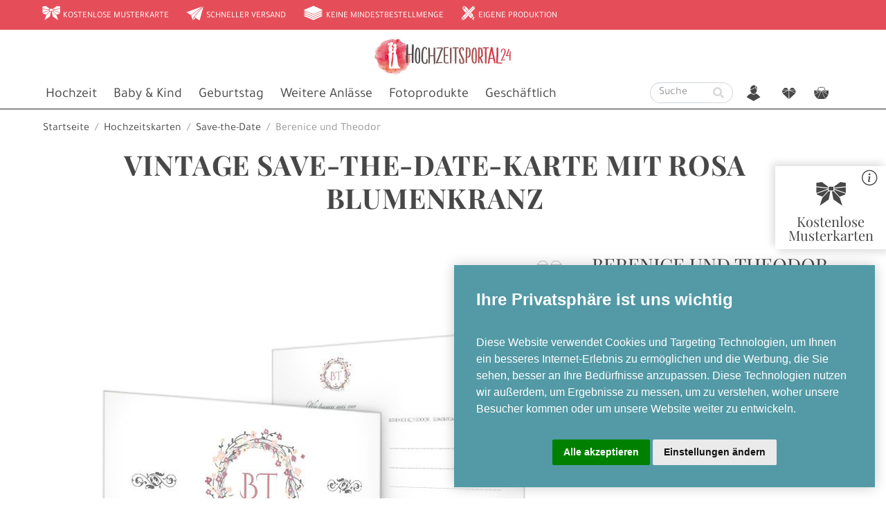

--- FILE ---
content_type: text/html
request_url: https://hp24.carinokarten.de/karte_berenice_und_theodor_weiss_detail_11795_4930
body_size: 14429
content:
<!DOCTYPE html>
	
<!--Orginaldatei: CACHE IST AKTIV  ../r40/vc_carino/daten/firma394/frontend_r40msvcmedia_karte_detail.html -->
<html>
	<head>

<meta charset="utf-8">
<meta name="theme-color" content="#e54e59">
<meta name="viewport" content="width=device-width, initial-scale=1, shrink-to-fit=no">
<meta http-equiv="X-UA-Compatible" content="IE=edge" />




<script>

  
    (function(){var p=[],w=window,d=document,e=f=0;p.push('ua='+encodeURIComponent(navigator.userAgent));e|=w.ActiveXObject?1:0;e|=w.opera?2:0;e|=w.chrome?4:0;
    e|='getBoxObjectFor' in d || 'mozInnerScreenX' in w?8:0;e|=('WebKitCSSMatrix' in w||'WebKitPoint' in w||'webkitStorageInfo' in w||'webkitURL' in w)?16:0;
    e|=(e&16&&({}.toString).toString().indexOf("\n")===-1)?32:0;p.push('e='+e);f|='sandbox' in d.createElement('iframe')?1:0;f|='WebSocket' in w?2:0;
    f|=w.Worker?4:0;f|=w.applicationCache?8:0;f|=w.history && history.pushState?16:0;f|=d.documentElement.webkitRequestFullScreen?32:0;f|='FileReader' in w?64:0;
    p.push('f='+f);p.push('r='+Math.random().toString(36).substring(7));p.push('w='+screen.width);p.push('h='+screen.height);var s=d.createElement('script');
    s.src='//hp24.carinokarten.de/php/whichbrowser/server/detect.js?' + p.join('&');d.getElementsByTagName('head')[0].appendChild(s);})(); 

</script>

     <link rel="icon" href="/r40/vc_carino/public/themen/hp24/images/favicon.ico" type="image/x-icon">
        
<link rel="icon" type="image/png" href="/r40/vc_carino/public/themen/hp24/images/favicon-32x32.png" sizes="32x32">
<link rel="icon" type="image/png" href="/r40/vc_carino/public/themen/hp24/images/favicon-192x192.png" sizes="192x192">
<link rel="icon" type="image/png" href="/r40/vc_carino/public/themen/hp24/images/favicon-96x96.png" sizes="96x96">
<link rel="icon" type="image/png" href="/r40/vc_carino/public/themen/hp24/images/favicon-16x16.png" sizes="16x16">


<meta property="fb:admins" content="100003405501509" />		
<meta name="device" content="" />
<link rel="stylesheet" href="/r40/vc_carino/public/themen/hp24/css/bootstrap.css" />


<!-- Cookie Consent by https://www.PrivacyPolicies.com -->
<script type="text/javascript" src="//www.privacypolicies.com/public/cookie-consent/3.1.0/cookie-consent.js"></script>
<script type="text/javascript">
document.addEventListener('DOMContentLoaded', function () {
cookieconsent.run({"notice_banner_type":"simple","consent_type":"express","palette":"light","language":"de","change_preferences_selector":"#changePreferences","cookies_policy_url":"https://hp24.carinokarten.de/html_carinokarten/394/frontend_datenschutz.html/"});
});
</script>

<!-- Universal Analytics Tracking Code -->
<!-- Global site tag (gtag.js) - Google Analytics -->
<script async src="https://www.googletagmanager.com/gtag/js?id=UA-3268846-23" type="text/plain" cookie-consent="tracking"></script>
<script type="text/plain" cookie-consent="tracking">
    window.dataLayer = window.dataLayer || [];
    function gtag(){dataLayer.push(arguments);}
    gtag('js', new Date());

    gtag('config', 'UA-3268846-23');
</script>

<script  type="text/plain" cookie-consent="functionality">

    (function(){var p=[],w=window,d=document,e=f=0;p.push('ua='+encodeURIComponent(navigator.userAgent));e|=w.ActiveXObject?1:0;e|=w.opera?2:0;e|=w.chrome?4:0;
    e|='getBoxObjectFor' in d || 'mozInnerScreenX' in w?8:0;e|=('WebKitCSSMatrix' in w||'WebKitPoint' in w||'webkitStorageInfo' in w||'webkitURL' in w)?16:0;
    e|=(e&16&&({}.toString).toString().indexOf("\n")===-1)?32:0;p.push('e='+e);f|='sandbox' in d.createElement('iframe')?1:0;f|='WebSocket' in w?2:0;
    f|=w.Worker?4:0;f|=w.applicationCache?8:0;f|=w.history && history.pushState?16:0;f|=d.documentElement.webkitRequestFullScreen?32:0;f|='FileReader' in w?64:0;
    p.push('f='+f);p.push('r='+Math.random().toString(36).substring(7));p.push('w='+screen.width);p.push('h='+screen.height);var s=d.createElement('script');
    s.src='//hp24.carinokarten.de/php/whichbrowser/server/detect.js?' + p.join('&');d.getElementsByTagName('head')[0].appendChild(s);})(); 

</script> 
 <script type="application/ld+json">
    {
      "@context" : "https://schema.org",
      "@type" : "WebSite",
      "name" : "Hochzeitsportal24",
      "url" : "https://www.hochzeitsportal24.de/"
    }
  </script><title>Vintage Save-the-Date-Karte mit rosa Blumenkranz | Hochzeitsportal24</title>
  <meta property="og:title" content="Vintage Save-the-Date-Karte mit rosa Blumenkranz" />
     <meta name="description" content="Online selbst gestalten: Save the Date Karte im Postkarten Format mit zartem Vintage Bl&uuml;tenkranz in Rosa ❤ kostenlose Musterkarte ❤ schneller Versand" />
     <meta property="og:description" content="Online selbst gestalten: Save the Date Karte im Postkarten Format mit zartem Vintage Bl&uuml;tenkranz in Rosa ❤ kostenlose Musterkarte ❤ schneller Versand" />
    <meta property="og:image" content="https://cdn.carinokarten.de/r40/vc_carino/bilder/firma223/artikelbilder/save_the_date_karte_mit_vintage_blumenkranz_aus_rosa_blueten_berenice_und_theodor.jpg" /> 
    <meta property="og:url" content="https://hp24.carinokarten.de/cgi-bin/r40msvc_menue.pl?var_hauptpfad=../r40/vc_carino/&var_fa1_select=var_fa1_select||394|&var_sprache_select=var_sprache_select||DE|&var_html_folgemaske=frontend_r40msvcmedia_karte_detail.html&var_artikelnummer_uebergabe=4930&var_hauptartikel_merken_select=var_hauptartikel_merken_select||4930|&var_variable_uebergabe=11795&var_aufbereitung_rewrite=J&var_cache=J&" />
<link rel="canonical" href="https://www.carinokarten.de/karte_berenice_und_theodor_weiss_5_detail_10819_4153">
<meta name="robots" content="noindex, follow">
        
        
</head>		<body id="detailseite" data-te3="4930" data-vorlagenmodus="HTML_BEIDES" data-editortheme="" data-vs1="11795" data-druckbogen="15" data-vs4="7636"> 
		
			
<div class="fullscreen_nav">
	<div class="card h-100 position-relative">
	
	<div class="card-header  text-center bg-white p-0">
		<a class="navbar-brand text-center " href="/"><div class="logo mx-auto"></div></a>
		
		<i class=" fullnav_close bi bi-x "></i>
		
		</div>
		
	<div class="card-body ">
		<div class="input-group input-group-lg me-1 searchbox full nav-item" >
				
				  <input type="text" value="" class="form-control mobile" placeholder="Suche" aria-label="Suche" aria-describedby="basic-addon2" style="">
				  <div class="input-group-append"  style="z-index: 0">
					<button class="btn btn-outline-oddlight pt-2 pb-0w" type="button" style=""><i class="fas fa-search"></i></button>
				  </div>
			
			 </div>
		
		
	<ul class="mainnav navbar-nav me-auto mt-5 firstnav"></ul>
		  <ul class="navbar-nav me-auto mt-5">
	<li class="nav-item dropdown megabutton-li text-center mb-3"><a href="/anmelden" class="font-family-serif initialism font-size-lg">Anmelden</a></li>
	<li class="nav-item dropdown megabutton-li text-center mb-3"><a href="/carino_merkzettel/394/" class="font-family-serif initialism font-size-lg">Favoriten</a></li>
  </ul>
		
		
		</div>	
	<div class="card-footer">
		  <div class="usp-content telefon ms-auto me-auto mt-5 container"><a class="d-flex justify-content-center align-items-center" href="tel:+49512840998815">
	<div class=" icon me-1"><i class="carinofont">k</i></div>
	<div class="usp-text "><b>Fragen? Ruf uns an!</b><br/>
	  05128 /  23 19 67 0</div>
	</a></div>
  <div class="usp-content mail ms-auto me-auto mt-5 container " ><a class="d-flex justify-content-center align-items-center" href="/html_carinokarten/394/frontend_kontakt.html/">
	<div class=" icon me-1"><i class="carinofont">l</i></div>
	<div class="usp-text "><b>Fragen?</b><br/>
	  
		
		hochzeitsportal24@carinokarten.de</div>
	</a></div>
		
		
		
		</div>	
	<div class="page card position-absolute ">
			<div class="card-header text-center  p-0"><i class="fas fa-chevron-left back"></i> <b class="title h2 "></b> <i class=" fullnav_close bi bi-x "></i></div>
			<div class="card-body text-center"></div>
			
		<div class="subpage card position-absolute ">
			<div class="card-header text-center  p-0 d-flex align-items-center">
				<div class="col-2 h-100 p-0"><i class="fas fa-chevron-left back "></i></div>
				<div class="col-8 p-0"> <b class="title h4"></b></div>
				<div class="col-2 h-100 p-0"> <i class=" fullnav_close bi bi-x"></i></div>
				</div>
			<div class="card-body"></div>
			
			</div>
	</div>
	
	
	
	</div>
	
</div>
        <div id="headroom" class="headroom">  
            
       <nav class="navbar navbar-expand-nl navbar-light bg-white flex-column border-bottom border-dark">
       
        <div class="align-self-stretch bg-secondary usp-header">      
        <div class="container">
         
             
       <div class="row">
              <div class="col-12 container row navbar-light text-white">  
                  
                  <ul class="text-uppercase navbar-nav col-md-8 justify-content-end">
                      <li class="nav-item "><a href="#" class="nav-item nav-link "><i class="text-lowercase carinofont small">r</i> Kostenlose Musterkarte</a></li>
                      <li class="nav-item ms-md-3 ms-5"><a href="#" class="nav-item nav-link"><i class="text-lowercase carinofont small">e</i> Schneller Versand</a></li>
                      <li class="nav-item ms-md-3 ms-5"><a href="#" class="nav-item nav-link"><i class="text-lowercase carinofont small">g</i> Keine Mindestbestellmenge</a> </li>
                      <li class="nav-item ms-md-3 ms-5"><a href="#" class="nav-item nav-link"><i class="text-lowercase carinofont small">h</i> Eigene Produktion</a></li>
                  </ul>
                 
  
               </div>
       </div>
        </div> 
           </div>    
  
           
           
        <div class="container">    
    
             <div class="col-12 position-relative">  
          <div class="row justify-content-between justify-content-nl-center">
            <a class="navbar-brand text-center text-nl-start col-12 col-nl-2 me-1 mt-1 p-0" href="/"><div class="logo mx-auto"></div></a>
        <button class="navbar-toggler border-0 col-2" type="button" data-toggle="collapse" data-target="#navbar" aria-controls="navbars" aria-expanded="false" aria-label="Toggle navigation">
            <span class="navbar-toggler-icon"></span>
        </button>
        <ul class="navbar-nav navbar-small flex-row  align-items-center col-10 justify-content-end"> 
			<li class="nav-item dropdown d-none lastviewed fullscreen"><a class="nav-link toprow font-size-md-lg d-flex mb-1" id="dropdown06" data-toggle="dropdown" aria-haspopup="true" aria-expanded="false">
					<i class="fas fa-history"></i>
				</a>
			</li>
            <li class="nav-item">
                <a class="nav-link toprow carinofont user" role="button" id="dropdown-small-user" aria-haspopup="false" aria-expanded="false" style="font-size:2rem;">n</a>
            </li>
            <li class="nav-item">
                <a class="nav-link toprow carinofont lieblingskarten " href="/carino_merkzettel/394/" aria-haspopup="false" aria-expanded="false" style="font-size:2rem;">f</a>
            </li>
            <li class="nav-item">
                <a class="nav-link toprow carinofont warenkorb " href="/carino_warenkorb/394/" aria-haspopup="false" aria-expanded="false" style="font-size:2rem;">c <span class="badge badge-pill badge-carino text-primary rounded-pill"></span></a>
            </li>   
        </ul>      
        <div class="collapse navbar-collapse" id="navbar">
<ul class="navbar-nav me-auto widenav">
	 
	
          <li class="nav-item dropdown megamenu-li">
           <span class="nav-link toprow text-center" href="" id="dropdown01" data-toggle="dropdown">Hochzeit</span>
           <div class="dropdown-menu megamenu start-0 mt-1" aria-labelledby="dropdown01">
            <div class="container">
               <div class="row">
               	<div class="col-sm-2 col-md-2 col-lg-2 d-flex flex-column justify-content-between">
					<div>
						<span class="h5 dropdown-header">Karten</span>
                		<a class="dropdown-item" href="/save-the-date-karten">Save the Date Karten</a>
                		<a class="dropdown-item" href="/hochzeitseinladungen">Einladungskarten Hochzeit</a>
                		<a class="dropdown-item" href="/dankeskarten-hochzeit">Dankeskarten Hochzeit</a>
					</div>
             		<div>
						<a class="dropdown-item" href="/hochzeitskarten">Alle Hochzeitskarten <i class="fas fa-chevron-right align-middle font-size-sm"></i></a>
					</div>
              
                 
             </div>
             <div class="col-sm-6 col-md-3 col-lg-2">
              <span class="h5 dropdown-header">Trauung & Feier</span>
                 <a class="dropdown-item" href="/kirchenheft-hochzeit">Kirchenhefte Hochzeit</a>
                 <a class="dropdown-item" href="/tischkarten-hochzeit">Tischkarten Hochzeit</a>
                 <a class="dropdown-item" href="/tischplan-hochzeit">Tischplan Hochzeit</a>
                 <a class="dropdown-item" href="/menuekarten-hochzeit">Menükarten Hochzeit</a>
                 <a class="dropdown-item" href="/gaestebuch-hochzeit">Gästebücher Hochzeit</a>
             </div>
             <div class="col-sm-6 col-md-3 col-lg-2 d-flex flex-column justify-content-between">
				 <div>
			  		<span class="h5 dropdown-header">Extras</span>
                  	<a class="dropdown-item" href="/briefumschlaege-inlays-hochzeit">Briefumschläge Hochzeit</a>
				  	<a class="dropdown-item" href="/geschenkanhaenger-hochzeit">Geschenkanhänger</a>
				  	<a class="dropdown-item" href="/aufkleber-hochzeit">Sticker Hochzeit</a>
				  	<a class="dropdown-item" href="/hochzeitszeitungen">Hochzeitszeitungen</a>
				  	<a class="dropdown-item" href="/programmfaecher-hochzeit">Hochzeitsfächer</a>
				  	<a class="dropdown-item" href="/freudentraenen_taschentuecher">Freudentränen Taschentücher</a>
				 </div>
                 <div class="mt-3">
                  <span class="dropdown-item"  data-iref="hochzeitsextras">Alle Hochzeitsextras <i class="fas fa-chevron-right align-middle font-size-sm"></i></span>
            	 </div>			
             </div>
             <div class="col-sm-6 col-md-3 col-lg-2 d-flex flex-column justify-content-between">
				 <div>
					 <span class="h5 dropdown-header">Hochzeitstage</span>
					 <a class="dropdown-item" href="/einladungskarten-silberhochzeit">Einladung Silberhochzeit</a>
					 <a class="dropdown-item" href="/einladungskarten-goldene-hochzeit">Einladung Goldene Hochzeit</a>
					 <a class="dropdown-item" href="/einladungskarten_diamantene_hochzeit">Einladung Diamantene Hochzeit</a> 
				 </div>
              	<div>
				 <span class="dropdown-item"  data-iref="Hochzeitstage">Alle Produkte <i class="fas fa-chevron-right align-middle font-size-sm"></i></span>
				</div>
                 
             </div>
             <div class="col-sm-6 col-md-3 col-lg-2 d-flex flex-column justify-content-between">
				 <div>
				 <span class="h5 dropdown-header">Tipps für die Planung</span>
                  <a class="dropdown-item" href="/ratgeber">Ratgeber</a>
                  <a class="dropdown-item" href="/sprueche/hochzeit/">Sprüche für die Einladung</a>
                  <a class="dropdown-item" href="/ratgeber/29-danksagung-hochzeit-sprueche-mustertexte.html">Sprüche für die Danksagung</a>
                  <br />
                  <a class="dropdown-item" href="/goldveredelung">Goldveredelung <span class="new-badge gold">NEU</span></a>
				 
				 </div>
				 <div>
         
				 </div>
              
             </div> 
             
            </div>
            </div>
           </div>
          </li>
             
        
             
          <li class="nav-item dropdown megamenu-li">
           <span class="nav-link toprow text-center" href="" id="dropdown02" data-toggle="dropdown" >Baby &amp; Kind</span>
           <div class="dropdown-menu megamenu start-0 mt-1" aria-labelledby="dropdown02">
            <div class="row">
             <div class="col-sm-6 col-lg-2">
              <span class="h5 dropdown-header">Geburt</span>
                <a class="dropdown-item" href="/geburtskarten">Alle Geburtskarten</a>
                <a class="dropdown-item" href="/geburtskarten-jungen">Geburtskarten Jungen</a>
                <a class="dropdown-item" href="/geburtskarten-maedchen">Geburtskarten Mädchen</a>
                <a class="dropdown-item" href="/geburtskarten-zwillinge">Geburtskarten Zwillinge</a>
                <a class="dropdown-item" href="/geburtskarte-postkarte">Postkarten</a>
               
             </div>
            <div class="col-sm-6 col-lg-2">
              <span class="h5 dropdown-header">Taufe</span>
                <a class="dropdown-item" href="/taufkarten">Alle Taufkarten</a>
                <a class="dropdown-item" href="/einladungen-taufe">Alle Einladungen zur Taufe</a>
                <a class="dropdown-item" href="/einladungskarten-taufe-jungen">Taufkarten Jungen</a>
                <a class="dropdown-item" href="/einladungskarten-taufe-maedchen">Taufkarten Mädchen</a>
                <br>
                <a class="dropdown-item" href="/taufkerze">Taufkerzen</a>
				<a class="dropdown-item" href="/danksagungen-taufe">Danksagungen zur Taufe</a>
                <a class="dropdown-item" href="/kirchenheft-taufe">Kirchenhefte zur Taufe</a>
                <a class="dropdown-item" href="/menuekarten-taufe">Menükarten zur Taufe</a>
                <a class="dropdown-item" href="/gaestebuch-taufe">Gästebuch zur Taufe</a>
                
                
             </div>  
                
                <div class="col-sm-6 col-lg-2">
              <span class="h5 dropdown-header">Papeterie</span>
                <a class="dropdown-item" href="/meilensteine">Meilensteinkarten</a>
                <a class="dropdown-item" href="/fotocollage-baby-geburt">Baby Fotocollagen</a>
                <a class="dropdown-item" href="/fotobuch-kinder">Fotobücher für Kinder</a>
             </div> 
                
                <div class="col-sm-6 col-lg-2">
              <span class="h5 dropdown-header">Accessoires</span>
                <a class="dropdown-item" href="/baender">Bänder</a>
                 <a href="/briefumschlaege" class="dropdown-item">Briefumschläge</a>    
                
             </div> 
            </div>
           </div>
          </li>
             
             
            <li class="nav-item dropdown megamenu-li">
           <span class="nav-link toprow text-center" href="" id="dropdown04" data-toggle="dropdown" >Geburtstag</span>
           <div class="dropdown-menu megamenu start-0 mt-1" aria-labelledby="dropdown04">
            <div class="container">
               <div class="row">
              <div class="col-sm-6 col-lg-2">
              <span class="h5 dropdown-header">Kindergeburtstag</span>
                <a class="dropdown-item" href="/einladungskarten-kindergeburtstag">Alle Einladungen</a>
               
               
             </div>
            <div class="col-sm-6 col-lg-2">
              <span class="h5 dropdown-header">Geburtstag</span>
                <a class="dropdown-item" href="/einladungskarten-geburtstag">Alle Einladungen</a>
                <a class="dropdown-item" href="/einladung-geburtstag-modern">Moderne Einladungen</a>
                <a class="dropdown-item" href="/geburtstagseinladungen-motto">Einladungen Mottoparty</a>
                <a class="dropdown-item" href="/geburtstagseinladungen-hobby">Einladungen Hobbys</a>
             </div>  
                
                <div class="col-sm-6 col-lg-2">
              <span class="h5 dropdown-header">Runde Geburtstage</span>
                <a href="/einladungskarten-30-geburtstag" class="dropdown-item">30. Geburtstag</a>
                <a href="/einladung-40-geburtstag" class="dropdown-item">40. Geburtstag</a>
                <a href="/einladungen-50-geburtstag" class="dropdown-item">50. Geburtstag</a>
                <a href="/einladungskarten-geburtstag-60" class="dropdown-item">60. Geburtstag</a>
                <a href="/einladungen-zum-70-geburtstag" class="dropdown-item">70. Geburtstag</a>
                <a href="/einladungen-80-geburtstag" class="dropdown-item">80. Geburtstag</a>
        
             </div> 
                
                <div class="col-sm-6 col-lg-2">
              <span class="h5 dropdown-header">Papeterie</span>
                <a class="dropdown-item" href="/tischkarten-geburtstag">Tischkarten</a>
                <a class="dropdown-item" href="/menuekarten-geburtstag">Menükarten</a>
                
             </div> 
                
                <div class="col-sm-6 col-lg-2">
              <span class="h5 dropdown-header">Accessoires</span>
                   <a class="dropdown-item" href="/baender">Bänder</a>
                 <a href="/briefumschlaege" class="dropdown-item">Briefumschläge</a>    
				   <a class="dropdown-item" href="/geburtstagszeitungen">Geburtstagszeitungen </a>
             </div>  
            </div>
            </div>
           </div>
          </li>
             
             
        <li class="nav-item dropdown megamenu-li">
           <span class="nav-link toprow text-center" href="" id="dropdown05" data-toggle="dropdown" >Weitere Anlässe</span>
           <div class="dropdown-menu megamenu start-0 mt-1" aria-labelledby="dropdown05">
            <div class="container">
               <div class="row">
            <div class="col-sm-3 col-md-2  col-lg-2">
              <span class="h5 dropdown-header">Trauer</span>    
               <a href="/trauerkarten" class="dropdown-item">Trauerkarten</a>
               <a href="/danksagung-trauer" class="dropdown-item">Danksagungen Trauer</a>
               <a href="/sterbebilder" class="dropdown-item">Sterbebilder</a>
               <a href="/trauerkarten_adressaufkleber" class="dropdown-item">Adressaufkleber</a>
               <a href="/trauerkerzen" class="dropdown-item">Trauerkerzen</a>
               <a href="/trauerbriefe" class="dropdown-item">Trauerbriefe</a>
               <a href="/kondolenzbuch" class="dropdown-item">Kondolenzbücher</a>
               <a href="/programmhefte_liedhefte_trauerfeier" class="dropdown-item">Programm- und Liederhefte</a>
               <a href="/umschlaege-trauerkarten" class="dropdown-item">Trauer Briefumschläge</a>
                
             </div>
			 <div class="col-sm-3 col-md-2  col-lg-2 col-xl-1">
              <span class="h5 dropdown-header text-wrap">Konfirmation</span>
                <a href="/einladungskarten-kommunion-konfirmation" class="dropdown-item">Einladungen</a>
                <a href="/danksagungskarten-kommunion-konfirmation" class="dropdown-item">Danksagungen</a>
                <a href="/menuekarten-kommunion-konfirmation" class="dropdown-item">Menükarten</a>
                <a href="/tischkarten-kommunion-konfirmation" class="dropdown-item">Tischkarten</a>
                <br>
			<span class="h5 dropdown-header text-wrap">Kommunion</span>		 
			<a href="/einladungskarten-kommunion-gestalten" class="dropdown-item">Einladungen</a>
			<a href="/danksagungen-kommunion" class="dropdown-item">Danksagungen</a>
			<a href="/menuekarten-kommunion" class="dropdown-item">Menükarten</a>
			<a href="/tischkarten-kommunion" class="dropdown-item">Tischkarten</a>
					   
					   <br>		   
				
               
             </div>
			<div class="col-sm-3 col-md-2  col-lg-2 col-xl-1">
              <span class="h5 dropdown-header text-wrap">Firmung</span>
			<a href="/einladungskarten-firmung" class="dropdown-item">Einladungen</a>
			<a href="/danksagungen-firmung" class="dropdown-item">Danksagungen</a>
			<a href="/menuekarten-firmung" class="dropdown-item">Menükarten</a>
			<a href="/tischkarten-firmung" class="dropdown-item">Tischkarten</a>
				<br>
              <span class="h5 dropdown-header text-wrap">Jugendweihe</span>
            <a href="/einladungskarten-jugendweihe" class="dropdown-item">Einladungskarten Jugendweihe</a>
			<a href="/danksagungen-jugendweihe" class="dropdown-item">Danksagung Jugendweihe</a>
			<a href="/menuekarten-jugendweihe" class="dropdown-item">Menükarten</a>
			<a href="/tischkarten-jugendweihe" class="dropdown-item">Tischkarten</a>   
             </div>
            <div class="col-sm-5 col-md-2 col-lg-2 ">
				
					                <span class="h5 dropdown-header">Feiertage</span>
                <a class="dropdown-item" href="/halloween-einladungen">Halloween</a>
                <a class="dropdown-item" href="/osterkarten">Ostern</a>
				 <br>
				
              <span class="h5 dropdown-header">Weihnachten</span>
                <a class="dropdown-item" href="/weihnachtskarten">Alle Weihnachtskarten</a>
                <a class="dropdown-item" href="/weihnachtskarten-mit-foto">Weihnachtskarten mit Foto</a>
                <a href="/moderne-weihnachtskarten" class="dropdown-item">Moderne Weihnachtskarten</a>
                <a href="/weihnachtskarten?eigenschaften=stil-6" class="dropdown-item">Klassische Weihnachtskarten</a>
				 <a class="dropdown-item" href="/weihnachtskarten_firmen">Weihnachtskarten geschäftlich</a>
				 <a class="dropdown-item" href="/familien-weihnachtskarten">Weihnachtskarten für Familien</a>
				 <a class="dropdown-item" href="/adressaufkleber-weihnachten">Adressaufkleber</a>
				 <a class="dropdown-item" href="/weihnachten_geschenkboxen">Geschenkboxen</a> 
				 <a class="dropdown-item" href="/weihnachtsanhaenger_geschenke">Geschenkanhänger</a>
				 <a class="dropdown-item" href="/weihnachtsaufkleber">Weihnachtsaufkleber</a>
				 <a class="dropdown-item" href="/flaschenetiketten_weihnachten">Flaschenetiketten</a>
				
				
				
				
				
             </div>
                  
            <div class="col-sm-2 col-xl-1">
 
				
				 <span class="h5 dropdown-header">Silberhochzeit</span>
				<a href="/einladungskarten-silberhochzeit" class="dropdown-item">Einladungskarten Silberhochzeit</a>
				<a href="/silberhochzeit-festzeitung" class="dropdown-item">Festzeitungen</a>
				<a class="dropdown-item" href="/danksagungen-silberhochzeit">Danksagungen</a>
				<a class="dropdown-item" href="/kerze-silberhochzeit">Traukerzen</a>
				<a class="dropdown-item" href="/kirchenhefte-silberhochzeit">Kirchenhefte</a>
				<a class="dropdown-item" href="/menuekarten-silberhochzeit">Menükarten</a>
				<a class="dropdown-item" href="/tischkarten-silberhochzeit">Tischkarten</a>
				<a class="dropdown-item" href="/tischplan-silberhochzeit">Tischpläne</a>
				<br>
             	
             </div>  
                <div class="col-sm-3 col-md-2 col-lg-1">
				<span class="h5 dropdown-header">Goldhochzeit</span>
				<a href="/einladungskarten-goldene-hochzeit" class="dropdown-item">Einladung Goldene Hochzeit</a>
				<a href="/goldene-hochzeit-zeitungen" class="dropdown-item">Festzeitungen</a>
				<a class="dropdown-item" href="/danksagungen-goldene-hochzeit">Danksagungen</a>
				<a class="dropdown-item" href="/kerze-goldene-hochzeit">Traukerzen</a>
				<a class="dropdown-item" href="/kirchenhefte-goldene-hochzeit">Kirchenhefte</a>
				<a class="dropdown-item" href="/menuekarten-goldene-hochzeit">Menükarten</a>
				<a class="dropdown-item" href="/tischkarten-goldene-hochzeit">Tischkarten</a>
				<a class="dropdown-item" href="/tischplan-goldene-hochzeit">Tischpläne</a>	
				
				   </div>  
                <div class="col-sm-3 col-md-2 col-lg-2">
					
				<span class="h5 dropdown-header">Familienfeiern</span>
                
                
                <a href="/einladungen-einschulung" class="dropdown-item">Einschulung</a>
				<br>	
              <span class="h5 dropdown-header">Geschenkideen</span>
               
                    <a href="/fotobuch-kinder" class="dropdown-item">Kinderfotobücher</a> 
			
             <a href="/fotocollage-baby-geburt" class="dropdown-item">Baby Fotocollagen</a>
               <a href="/familien-collagen" class="dropdown-item">Familien Fotocollagen</a>
               <a href="/foto_memospiel-gestalten" class="dropdown-item">Memospiel</a>
                 	
					
             
             </div> 
                
             <div class="col-sm-6 col-md-3 col-lg-2">
				 
				  <span class="h5 dropdown-header">Accessoires</span>
               <a class="dropdown-item" href="/baender">Bänder</a>
                 <a href="/briefumschlaege" class="dropdown-item">Briefumschläge</a>
				<a class="dropdown-item" href="/holzaufsteller">Holzaufsteller</a>  	
				 
             </div> 
                
               
            </div>
            </div>
           </div>
          </li>
            
          
			 <li class="nav-item dropdown megamenu-li"> <span class="nav-link toprow text-center" href="" id="dropdown08" data-toggle="dropdown" >Fotoprodukte </span>
               <div class="dropdown-menu megamenu start-0 mt-1" aria-labelledby="dropdown08">
                  <div class="container">
                    <div class="row">
						<div class="col-sm-3 col-xl-2">
                          
                        <span class="h5 dropdown-header">Fotobücher</span>
                          <a class="dropdown-item" href="/fotobuch-kinder">Fotobücher für Kinder</a>
							<br>
                           <a class="dropdown-item" href="/kochbuecher">Kochbücher</a>					
                        </div>
					
						<div class="col-sm-3 col-xl-2">
                          
                        <span class="h5 dropdown-header">Wandbilder</span>
							<a class="dropdown-item" href="/poster">Poster <span class="new-badge">NEU</span></a>
                         					
                        </div>
						<div class="col-sm-3 col-xl-2">
                         <span class="h5 dropdown-header">Accessoires</span>
                
				<a class="dropdown-item" href="/holzaufsteller">Fotohalter</a>  
                     
                         					
                        </div>
						<div class="col-sm-3 col-xl-2">
                          
                        <span class="h5 dropdown-header">Spielwaren</span>
                          <a class="dropdown-item" href="/foto_memospiel-gestalten">Memospiele</a>
                         					
                        </div>
                    </div>
                      
                  </div>
                </div>
          </li>   
             
             
             <li class="nav-item dropdown megamenu-li"> <span class="nav-link toprow text-center" href="" id="dropdown09" data-toggle="dropdown" >Geschäftlich</span>
               <div class="dropdown-menu megamenu start-0 mt-1" aria-labelledby="dropdown09">
                  <div class="container">
                    <div class="row">
                        
                      <div class="col-4 col-xl-3 col-xxl-2">
                          
                        <span class="h5 dropdown-header">Gutscheine selbst gestalten</span>
						<a href="/gutscheine_firmen_selbst_gestalten" class="dropdown-item">Alle Gutscheine</a>
						<a href="/geschenkgutscheine_spa_wellness" class="dropdown-item">Gutscheine für Wellness und Spa</a>
						<a href="/geschenkgutscheine_nagelstudio" class="dropdown-item">Gutscheine für Nagelstudios</a>
						<a href="/geschenkgutscheine_handmade_shops" class="dropdown-item">Geschenkgutscheine für Handmade Shops</a>
                        </div> 
						<div class="col-sm-4 col-md-4  col-xl-3 col-xxl-2">
                        <span class="h5 dropdown-header">Druckservice "eigener Designs"</span>
                        <a href="/blanko_karten" class="dropdown-item">Blankokarten</a>
                        </div>
						<div class="col-sm-4 col-md-4  col-xl-3 col-xxl-2">
                        <span class="h5 dropdown-header">Etiketten</span>
                        <a href="/honigglasetiketten" class="dropdown-item">Honigetiketten</a>
                        </div>
						<div class="col-sm-4 col-md-4  col-xl-3 col-xxl-2">
                        <span class="h5 dropdown-header">Weihnachten</span>
                        <a class="dropdown-item" href="/weihnachtskarten_firmen">Weihnachtskarten geschäftlich</a>
							
                        </div>
						<div class="col-sm-4 col-md-4  col-xl-3 col-xxl-2">
                        <span class="h5 dropdown-header">Zeitungen</span>
                        <a class="dropdown-item" href="/firmenzeitungen">Firmenzeitungen</a>
							
                        </div>
                    </div>
                      
                  </div>
                </div>
          </li>
             
           
         </ul>
  
         <div class=" searchwrapper top position-relative d-flex align-items-center" >	
			<a class="testdropdown d-none" href="#" data-toggle="dropdown" aria-haspopup="true" aria-expanded="false">test</a>
			
			<div class="input-group me-1 searchbox nav-item" style="">
						
				  <input type="text" class="form-control quicksearch" placeholder="Suche" aria-label="Suche" aria-describedby="basic-addon2" style="">
				<div class="bgelement" style=""><span class="hiddentext" style=""></span><span class="nexttext"></span></div>
				  <div class="input-group-append">
					  <div class="search-spinner-wrapper d-none"><div role="status" class="spinner-border text-secondary"></div></div>
					<button class="btn btn-outline-oddlight" type="button" ><i class="fas fa-search"></i></button>
				  </div>
			 <div class="dropdown-menu megamenu pt-4 start-0 mt-1" aria-labelledby="dropdown10" role="menu" style="z-index:-1;top:30px">
				<div class="row  align-items-center"></div>
				</div>
			 </div>
			
		 </div>
        <ul class="nav navbar-nav navbar-right d-none d-md-flex"> 
            
			<li class="nav-item dropdown d-none lastviewed"><a href="" class="nav-link toprow " data-toggle="dropdown" aria-haspopup="true" aria-expanded="false">
				<i class="fas fa-history"></i></a>
			 <div class="dropdown-menu lastviewed-panel text-center dropdown-menu-end ">
				<div class="list-group list-group-flush">
				 
				 
				 </div>
				</div>
			
			</li>
			
            <li class="nav-item dropdown">
               <a class="nav-link toprow" href="" id="dropdown03" data-toggle="dropdown" aria-haspopup="true" aria-expanded="false">
                   <span class="carinofont user float-start" style="margin-right:5px;">n</span>
                   <div class="float-end d-none d-wd-inline-block" style="font-size:0.875rem;line-height:1.06rem;">Hallo <span id="head_user_name">Gast</span><br />Kundenkonto <i class="fas fa-angle-down"></i></div>
                </a>
                <div class="dropdown-menu noclose login-panel text-center dropdown-menu-end" >
                    
               
                    <div class="user_panel loggedIn_panel" style="display:none;">
                        <h4 class="mt-5">Mein Kundenkonto</h4>
                        <p class="col-10 offset-1">Willkommen bei carinokarten! Wir können es kaum erwarten, dich bei deiner Gestaltung zu begleiten.</p>
                        <div class="container crossed">
                            <div class="row bottom-usps pb-4">
                                <div class="col-6 mb-1">
									<a href="/cgi-bin/r40msvccrm_adressen_detail_aendern.pl?var_hauptpfad=../r40/vc_carino/&var_datei_selektionen=MSVC_DATEI_SELEKTIONEN&var_html_folgemaske=frontend_r40msvccrm_adressen_detail_aendern.html&var_selektionsfelder_loeschen=var_te&var_kz_infos_anzeigen=J&var_kz_einmallogin=J&var_aufbereitung_rewrite=J">
                                    	<div class="carinofont user d-inline-block border border-primary font-size-3xl">n</div>
                                    	<p>Meine<br /> Benutzerdaten</p>
                                    	<button type="button" class="btn btn-outline-dark">Bearbeiten</button>
									</a>
                                </div>
                                <div class="col-6 mb-1">
									<a href="/meine_bestellungen/">
										<div class="carinofont d-inline-block border border-primary font-size-3xl">g</div>
										<p>Meine<br /> Bestellungen</p>
										<button type="button" class="btn btn-outline-dark">Anzeigen</button>
									</a>
                                </div>
                            </div>
                            <div class="row bottom-usps mt-2 mb-3">
                                <div class="col-6">
									<a href="/cgi-bin/r40msvcshop_beleg_anzeigen.pl?&var_hauptpfad=../r40/vc_carino/&var_datei_selektionen=MSVC_DATEI_SELEKTIONEN&var_anzeige_art=2&var_selektionsfelder_loeschen=var_te|var_crmkd|&var_te38_uebergabe=60&var_te38_select=var_te38_select||60|&var_crmpe1=&var_crmpe3=&var_te46_uebergabe=N&var_crmkd110_uebergabe=N&var_status_select=var_status_select||offene|&var_sql_befehl_orderby=te_bl_beleg_datum%20desc&var_aufbereitung_rewrite=J">
                                    	<div class="carinofont d-inline-block border border-primary font-size-3xl">h</div>
                                    	<p>Meine<br /> Gestaltungen</p>
                                    	<button type="button" class="btn btn-outline-dark">Anzeigen</button>
									</a>
                                </div>
                                <div class="col-6">
									<a role="button" class="logout">
                                    	<div class="carinofont d-inline-block border border-primary font-size-3xl">t</div>
                                    	<p><span class="user_name"></span><br/></p>
                                    	<button type="button" class="btn btn-outline-dark logout">Abmelden</button>
									</a>
                                </div>
                            </div>
                        </div>
                    </div>
                    
                    <div class="user_panel loggedOut_panel">
                          <form class="px-4 py-3 loginForm">
                              
                                    <input name="var_hauptpfad" type="hidden" value="../r40/vc_carino/">
                                    <input name="var_datei_selektionen" type="hidden" value="">
                                    <input name="var_verbuchen" type="hidden" value="J">
                                    <input name="var_html_folgemaske" type="hidden" value="frontend_r40msvccrm_adressen_aendern_weiterleiten_json.html">
                                    <input name="var_warenkorb_kopf_aktualisieren" type="hidden" value="J">
                                    <input name="var_firma_select" type="hidden" value="394">
                              
                                <h5 class="dropdown-header">Bereits Kunde?</h5>
                                <div class="mb-3">
                                  <input type="text" name="var_userid" class="form-control" id="exampleDropdownFormEmail1" placeholder="E-Mail">
                                </div>
                                <div class="mb-3">
                                  <input type="password"  name="var_kennwort" class="form-control" id="exampleDropdownFormPassword1" placeholder="Passwort">
                                </div>
                                <button type="submit" class="btn btn-outline-dark mt-2">Anmelden</button>
                                  <div class="dropdown-divider mt-3"></div>
                                 <h5 class="dropdown-header">Konto erstellen</h5>
                                <p>
                                    Neu hier? Einfach E-Mail-Adresse eintragen um ein Konto zu erstellen<br>
                                    <a href="/cgi-bin/r40msvcshop_beleg_detail_anzeigen.pl?var_hauptpfad=../r40/vc_carino/&var_html_folgemaske=frontend_r40msvcshop_beleg_detail_anzeigen_bestellung_kunden_anlegen.html&var_media_pdf_erstellen=N&var_fa1_select=var_fa1_select||394|" class="btn btn-outline-dark mt-3">Konto erstellen</a>
                                </p>
                                  <br>
                                  <a href="/html_carinokarten/394/frontend_passwort_vergessen.html" class="d-inline-block mt-2">Passwort vergessen?</a>
                            </form>
                    </div>
                    
                    
                </div>
           </li>   
        
            <li class="nav-item">
                <a class="nav-link toprow carinofont lieblingskarten" href="/carino_merkzettel/394/" aria-haspopup="false" aria-expanded="false" >f</a>
            </li>
            <li class="nav-item">
                <a class="nav-link toprow carinofont warenkorb" href="/carino_warenkorb/394/" aria-haspopup="false" aria-expanded="false" >c<span class="badge badge-pill badge-carino text-primary rounded-pill"></span></a>
            </li>   
        </ul>    
        </div>
        
            
                 </div>
           </div> 
       
           </div>    
       </nav>
</div>      
     
            
<div class="container main-content"> 
    
          
<nav aria-label="breadcrumb">
  <ol class="breadcrumb">
      <li class="breadcrumb-item"><a href="#">Startseite</a></li>
     <li class="breadcrumb-item " aria-current="page"><a href=" /hochzeitskarten"> Hochzeitskarten</a></li>
     <li class="breadcrumb-item " aria-current="page"><a href=" /save-the-date-karten"> Save-the-Date</a></li>
      <li class="breadcrumb-item active" aria-current="page">Berenice und Theodor</li>
  
    </ol></nav>
       
         
    
<h1 class="text-center design-title">Vintage Save-the-Date-Karte mit rosa Blumenkranz</h1>    
<div class="container mt-5">
    <div class="row justify-content-between">
<div class="col-12 col-md-7 col-nl-8 text-center leftblock order-0 position-relative ">
  <div class="lieblingsicon" data-vnumber="11795" data-main="6665">f</div>
	
	<div class="label_container">
	
	
</div>
	
        <div class="imgwrapper d-flex align-items-stretch justify-content-center" data-ride="carousel">
			<div class=" d-flex align-items-center">
			
			
        <img id="detailpic" src="https://cdn.carinokarten.de/r40/vc_carino/bilder/firma223/artikelbilder/save_the_date_karte_mit_vintage_blumenkranz_aus_rosa_blueten_berenice_und_theodor.jpg" alt="Vintage Save-the-Date-Karte mit rosa Blumenkranz">
			
			
			</div>
		
		</div>
<div class="slider-indicators position-relative" ><button class="active"></button></div> 
<div class="farbtabelle text-center">	
	<input type="hidden" name="ausgewaehlteFarbe" id="ausgewaehlteFarbe" value="11795">
   	<input type="hidden" name="gemerkteVorlagen" id="gemerkteVorlagen" value="">
	</div>        
            
		<div class="designer_info d-none d-nl-block" data-name="">
			Mit Liebe gestaltet von
		</div>
            
        
      </div>
        <div class="col-md-5 col-nl-4 col-lg-3 text-center rightblock order-2 order-md-1">
            <h2 class="mt-4 mt-md-0"></h2>
            <h3 class="text-uppercase designName">Berenice und Theodor</h3>
            <h4>
                <span class="kartenart">Plano, ungefalzt</span> 
                <span class="kartengroesse">15 x 10 cm</span></h4>
            <div class="kundeninfo text-uppercase text-secondary mt-4"></div> 
            
			
			 <div class="row border-bottom border-top border-2 pt-4 pb-5" >
				
          
            	
            <select class="paperselect" name="papier" id="papersel"><option  value="1344"  data-satznummer="2797" data-image="invercote.jpg" data-preis="0,00" data-mindestbestellmenge="1"  data-info="Hochwertiger, beidseitig gestrichener, seidenmatter Karton mit einer glatten Oberfl&auml;che und einer hohen Festigkeit. Optimales Druckergebnis und brillante Fotoqualit&auml;t. Produziert in der EU (Schweden) und FSC zertifiziert." data-typ="" data-variation="" data-vgroup="0" data-preistabelle="" >Invercote Creato 280 g/m²</option><option  value="1222"  data-satznummer="2676" data-image="papiersorten_280x203_mit_schatten_designoffset_naturweiss_300.jpg" data-preis="0,20" data-mindestbestellmenge="1"  data-info="Eleganter, cremewei&szlig;er Naturkarton mit einer sehr edlen Haptik. Das Material zeichnet sich durch eine feine, hochwertige und matte Oberfl&auml;che aus. FSC zertifiziert." data-typ="" data-variation="" data-vgroup="0" data-preistabelle="" >Design Offset 300 g/m²</option><option  value="12481"  data-satznummer="11806" data-image="papiersorten_280x203_mit_schatten_bauhaus_300.jpg" data-preis="0,30" data-mindestbestellmenge="1"  data-info="Hochwertiges Feinstpapier mit einer hohen Festigkeit. Getreu dem Bauhaus-Gedanken ist es ein modernes, und schlichtes Papier und &uuml;berzeugt mit seiner au&szlig;ergew&ouml;hnlich edlen Haptik. Durch die reinwei&szlig;e Materialoberfl&auml;che ist es als Naturpapier vielseitig einsetzbar. Made in Germany." data-typ="" data-variation="" data-vgroup="0" data-preistabelle="" >Gmund Bauhaus 300 g/m²</option><option  value="1270"  data-satznummer="2724" data-image="majestic.jpg" data-preis="0,40" data-mindestbestellmenge="1"  data-info="Edler Perlmuttglanz durch metallische Oberfl&auml;che. Dieser Perlglanzkarton eignet sich sehr gut f&uuml;r Druckmotive, die einen leichten metallischen Glanz erhalten sollen. Das richtige Material f&uuml;r alle, die auf Glitzer und Luxus stehen. Produziert in Italien" data-typ="" data-variation="" data-vgroup="0" data-preistabelle="" >Majestic marble white 290 g/m²</option><option  value="2393"  data-satznummer="3846" data-image="fauna.jpg" data-preis="0,40" data-mindestbestellmenge="1"  data-info="Naturwei&szlig;er Karton mit f&uuml;hlbarer Struktur (vergleichbar mit Aquarellpapier). Sehr gut geeignet f&uuml;r Designs in Kraftpapieroptik, mit Illustrationen sowie Blumendesigns. Produziert in der EU (Italien) mit 10% Baumwollanteil." data-typ="" data-variation="" data-vgroup="0" data-preistabelle="" >Fauna 240 g/m²</option><option  value="17225"  data-satznummer="16597" data-image="gmund_used.jpg" data-preis="0,40" data-mindestbestellmenge="1"  data-info="Dieses exklusive Feinstpapier ist nachhaltig zu 100 % aus Recyclingmaterial in Deutschland CO&sup2;-neutral hergestellt. Das cremewei&szlig;e Naturpapier mit leichten Fasereinschl&uuml;ssen hat eine leicht strukturierte Oberfl&auml;che und bietet eine sehr hohe Festigkeit." data-typ="" data-variation="" data-vgroup="0" data-preistabelle="" >Gmund Used 300 g/m²</option><option  value="13737"  data-satznummer="13103" data-image="papiersorten_280x203_mit_schatten_invercote_creato_280.jpg" data-preis="0,50" data-mindestbestellmenge="1"  data-info="&lt;p&gt;Der verwendete Postkartenkarton 300g ist ein sehr steifes Material und die glatte Oberfl&amp;auml;che eignet sich sehr gut f&amp;uuml;r einen tollen Fotodruck. Damit die Farben auf der Vorderseite noch brillianter wirken, wird die Vorderseite mit einen Glanzfolie veredelt. Diese Beschichtung bietet neben der tollen Optik auch noch im Versand ohne Briefumschlag einen Schutz f&amp;uuml;r das Druckbild.&lt;/p&gt;" data-typ="" data-variation="" data-vgroup="0" data-preistabelle="" >Postkartenkarton 300g + Glanzveredlung</option></select> 
                <div class="col-4 auswahl text-start ps-0">
                <label for="papersel" class="lead">
                   		<span class="matbez">
                     		Material:
						</span>
                    </label> 
				</div>	
				<div class="col-8 auswahl mb-2 pe-0">
                <div class="newpapersel selectstyle lead" > 
               
                     
                    
                    <div class="bselect"><i class="fas fa-chevron-down"></i><i class="fas fa-chevron-up d-none"></i></div>
               
               
                    
                    <div class="paperinfo dropdowninfo" >
            
                <ul>
                </ul>
                </div>   
				</div>		
					</div>
           
			<div class="variantenwrapper row p-0 m-0"></div>   	
            <div class="papervariants bg-white d-none row p-0 m-0" ></div>	
            	
            	
            	<div class="col-4 text-start seitenzahl  ps-0" style="height: 47px">  <label class="lead" for="inputseiten">Anzahl Seiten: </label> </div>
            	<div class="col-8 mb-2 pe-0 seitenzahl"><div class="auswahl">
    <div class="selectstyle seitenzahl lead">	
   
   <input type="text" maxlength="5" value="8 Seiten" id="inputseiten" class="selectinput" autocomplete="off"> <div class="aselect"><i class="fas fa-chevron-down"></i><i class="fas fa-chevron-up align-text-top d-none"></i></div><div class="selectcontent"></div><select class="selectmenge" id="selectmenge" name="seitenzahl" data-min="8" data-max="40" data-bez="Seiten"> 
        <option value="8">8</option><option value="12">12</option><option value="16">16</option><option value="20">20</option><option value="24">24</option><option value="28">28</option><option value="32">32</option><option value="36">36</option><option value="40">40</option> 
		
        </select>
    </div> 
</div>	</div>
					
					
					<div class="col-4 text-start produktmengewrapper ps-0">			    <label for="inputmenge" class="lead">Menge:
        
        
        </label></div>
            	<div class="col-8 pe-0 produktmengewrapper">           <div class="auswahl">
    <div class="selectstyle produktmenge lead" >	
   <input type="text" maxlength="5" value="50 Stück" id="inputmenge" class="selectinput" autocomplete="off" > <div class="aselect"><i class="fas fa-chevron-down"></i><i class="fas fa-chevron-up d-none"></i></div><div class="selectcontent"></div><select class="selectmenge produktmenge" id="selectmenge" name="menge" data-bez="Stück"><option value="1">1 </option><option value="10">10</option><option value="20">20</option><option value="30">30</option><option value="40">40</option><option value="50">50</option><option value="75">75</option><option value="100">100</option><option value="150">150</option><option value="200">200</option><option value="300">300</option></select>
    
       
    </div> 
			   </div> 
 <span class="mindestmenge"></span></div>
					
	
	<div class="col-12 col-md-8 offset-md-4 pe-0 mb-4 gesamtcol"><div class="auswahl border-primary bg-light mt-3 m-0 font-size-normal row p-2"><div class="col-6 text-start">Gesamtpreis:</div>
	<div class="col-6 text-end"><span class="fullprice font-size-normalplus"></span> </div> 
		
		
		</div>
		
				<div class="font-size-s text-start position-relative preisinkl text-end mt-2 mb-2">Preis inkl. USt. zzgl. <a  href="/html_carinokarten/223/frontend_preise.html/"  >Versand</a>
			
							</div>
		
		
					<div class="zusatzpreisinfo text-end col-fill mt-1
								 d-none
								 ">enthält <span class="summe"></span> <span class="zusatzbezeichnung"></span></div>
				 
					</div>	
	<div class="col-md-8 offset-md-4  pe-0 shopbutton">
			<button class="btn btn-lg gestalten
						   ">Jetzt gestalten</button>
				
					</div>				
            </div>  
            <div class="font-size-xs mt-2">
                
                
             <i class="fas fa-truck"></i> 
 
                <span class="deltimewrapper"
					  
					  > Lieferzeit <span class="deltime">2 - 5</span> Werktage nach Bestellung</span>, bei Vorauskasse erst nach Zahlungseingang.
            </div>
			<div class="font-size-xs text-start position-relative preisinkl">Preis inkl. USt. zzgl. <a id="versandkosten" href="/html_carinokarten/394/frontend_preise.html/"  >Versandkosten</a>
				<div class="versandkosten detailtooltip border border-primary p-2">
					
				<h3>	Versand per Deutsche Post</h3>
 <p>Reduzierte Versandkosten bei einer Karte:                               2,50 Euro 
  </p>
 <h3>Versand per DPD & DHL
 </h3><p>innerhalb Deutschlands:                                                           5,80 Euro</p>
 <p>Belgien, Dänemark, Niederlande, Luxemburg, Österreich:        10,50 Euro</p>
 <p>innerhalb der restlichen EU:                                                    18,00 Euro</p>
  
 <h3>Versand per DPD Express auf Anfrage möglich.</h3>
				</div>				
							</div>
        </div> 
            
               <div class="col-12 col-md-7 col-nl-8 order-md-2">
        
            <div class="container ps-0">
              <div class="row">
                <div class="col-8 ps-0 pt-1 formatinfo"></div>
                <div class="col-4 text-end p-1 font-size-lg shares"><a href="whatsapp://send?text=Das%20habe%20ich%20bei%20Carinokarten%20entdeckt%3A%20https%3A%2F%2Fhp24.carinokarten.de/cgi-bin/r40msvc_menue.pl?var_hauptpfad=../r40/vc_carino/&var_fa1_select=var_fa1_select||394|&var_sprache_select=var_sprache_select||DE|&var_html_folgemaske=frontend_r40msvcmedia_karte_detail.html&var_artikelnummer_uebergabe=4930&var_hauptartikel_merken_select=var_hauptartikel_merken_select||4930|&var_variable_uebergabe=11795&var_aufbereitung_rewrite=J&var_cache=J&"><i class="fab fa-whatsapp-square"></i></a> <a  href="http://hp24.facebook.com/sharer/sharer.php?u=https%3A%2F%2Fhp24.carinokarten.de/cgi-bin/r40msvc_menue.pl?var_hauptpfad=../r40/vc_carino/&var_fa1_select=var_fa1_select||394|&var_sprache_select=var_sprache_select||DE|&var_html_folgemaske=frontend_r40msvcmedia_karte_detail.html&var_artikelnummer_uebergabe=4930&var_hauptartikel_merken_select=var_hauptartikel_merken_select||4930|&var_variable_uebergabe=11795&var_aufbereitung_rewrite=J&var_cache=J&" target="_blank"><i class="fab fa-facebook-square"></i></a> <a  href="http://pinterest.com/pin/create/button/?url=https%3A%2F%2Fhp24.carinokarten.de/cgi-bin/r40msvc_menue.pl?var_hauptpfad=../r40/vc_carino/&var_fa1_select=var_fa1_select||394|&var_sprache_select=var_sprache_select||DE|&var_html_folgemaske=frontend_r40msvcmedia_karte_detail.html&var_artikelnummer_uebergabe=4930&var_hauptartikel_merken_select=var_hauptartikel_merken_select||4930|&var_variable_uebergabe=11795&var_aufbereitung_rewrite=J&var_cache=J&&description=Vintage Save-the-Date-Karte mit rosa Blumenkranz&media=https://cdn.carinokarten.de/r40/vc_carino/bilder/firma223/artikelbilder/save_the_date_karte_mit_vintage_blumenkranz_aus_rosa_blueten_berenice_und_theodor.jpg" target="_blank"><i class="fab fa-pinterest-square"></i></a></div>
              </div>
             
            </div>
         
        </div>     
        
    </div>
  </div>
    
   <section class="mt-5 mb-5">
   	<article class="fliestext bg-light p-3">
           <h2>Save-the-Date-Karte als Lesezeichen mit rosa Blumenkranz-Design</h2>

<p>Diese Save-the-Date-Karte zur Vintage Hochzeit mit Blütenkranz und Ihrem Monogramm in zarten Rosatönen eignet sich hervorragend, um Ihren Gästen schon frühzeitig den Hochzeitstermin anzukündigen, damit sie sich den Termin im <a href="https://www.carinokarten.de/foto-kalender">Kalender</a> eintragen und den Tag für Sie reservieren können. Außerdem geben Sie mit dieser liebevoll gestalteten Save-the-Date-Karte im Postkartenformat auch schon einen Blick in Ihr Hochzeitskonzept frei. Besonders praktisch ist, dass Sie die Adresse Ihrer Gäste auf der Karte eintragen und diese somit auch ohne Briefumschlag versenden können.</p>

            </article>
   </section>
    
    
    
    
</div>   
 
    
    
<div class="main-container wrapper clearfix">
			
    
   </div> 
<div class="container footerhr pt-4 mb-5">
    <hr class="" />
</div>
<footer class="page-footer font-small indigo">
  
  <div class="container">
    
    <div class="row">
      
      <div class="col-md-3">
        
        <div class="h5 text-uppercase my-md-3 py-2 px-3 p-md-0 bg-light bg-md-white">Hilfe</div>
        <ul class="list-unstyled">
          <li><a href="/carino_faq/394/">FAQ</a></li>
          <li><a href="/html_carinokarten/394/frontend_preise.html">Preise / Versand</a></li>
			
          <li><a href="/html_carinokarten/394/frontend_papiersorten.html">Papiersorten</a></li>
			<li> <a href="/gutscheine-richtig-verwenden" >Hinweise zur Gutscheineinlösung</a></li>
        </ul>
      </div>
      
      
      <div class="col-md-3 ">
        
        <div class="h5 text-uppercase my-md-3 py-2 px-3 p-md-0 bg-light bg-md-white">Mehr über uns</div>
        <ul class="list-unstyled">
			
          <li><a href="/html_carinokarten/394/frontend_kontakt.html">Kontakt</a></li>
          <li><a href="/html_carinokarten/394/frontend_impressum.html">Impressum</a></li>
          <li><a href="/html_carinokarten/394/frontend_datenschutz.html">Datenschutz</a></li>
          <li><a href="/html_carinokarten/394/frontend_agb.html">AGB / Widerrufsrecht</a></li>
        </ul>
      </div>
      
      
   
  
      
      <div class="col-md-3 ">
        
        <div class="h5 text-uppercase my-md-3 py-2 px-3 p-md-0 bg-light bg-md-white">Zahlungsarten</div>
       <ul class="list-unstyled">
          <li> <i class="fas fa-euro-sign mx-1"></i> Vorkasse </li>
          <li><i class="fas fa-money-check"></i> Lastschrift </li>
          <li><i class="fab fa-cc-paypal"></i> Paypal</li>
          <li><i class="fab fa-cc-visa"></i> <i class="fab fa-cc-mastercard"></i> Kreditkarte </li>
        </ul>
      </div>
		<div class="col-md-3 service order-last align-self-center w-100">
      </div>
     
    </div>
    
  </div>
  
</footer>
			
<script type="application/ld+json">
{
  "@context": "http://schema.org/",
  "@type": "Product",
  "name": "Berenice und Theodor",
  "brand" : "Carinokarten",
  "sku" 	: "11795",
  
  "image": "https://cdn.carinokarten.de/r40/vc_carino/bilder/firma223/artikelbilder/save_the_date_karte_mit_vintage_blumenkranz_aus_rosa_blueten_berenice_und_theodor.jpg",
  "description" : "Rosatöne, Weiß, Vintage, Romantisch, Floral, , Plano, ungefalzt, 15 x 10 cm, ",
  "offers":{
    "@type": "AggregateOffer",
    "lowPrice": "1.190000",
    "highPrice": "4.500000",
    "priceCurrency": "EUR"
  }
}
</script>
﻿ <script async="async" src="/r40/vc_carino/public/themen/global/js/polyfills.js"></script>
<link rel="stylesheet" href="https://use.fontawesome.com/releases/v5.7.2/css/all.css" crossorigin="anonymous" />
<link rel="stylesheet" href="https://cdn.jsdelivr.net/npm/bootstrap-icons@1.7.1/font/bootstrap-icons.css" />
<script		  
			  src="https://code.jquery.com/jquery-3.4.1.min.js"
			  integrity="sha256-CSXorXvZcTkaix6Yvo6HppcZGetbYMGWSFlBw8HfCJo="
			  crossorigin="anonymous"></script>
<script>
if (typeof jQuery == 'undefined') {
    document.write(unescape("%3Cscript src='/r40/vc_carino/public/themen/global/js/jquery-3.4.1.min.js' type='text/javascript'%3E%3C/script%3E"));
}
</script>
<script async type="text/javascript" src="/r40/vc_carino/public/javascript/windowIdentify.js"></script>
     <script defer="defer" src="/r40/vc_carino/public/javascript/lib/msvc_cookie.js">
        </script> 
        <script defer="defer" src="/r40/vc_carino/public/javascript/lib/msvc_client_init.js">
        </script> 
 
<script src="/r40/vc_carino/public/themen/global/js/vendor/lazysizes.min.js" async=""></script>
<script defer="defer" type="text/javascript" src="/r40/vc_carino/public/themen/global/js/vendor/slick.min.js"></script> 
<script type="text/plain" cookie-consent="functionality">
let slickcss = document.createElement("link");
slickcss.setAttribute("href", "https://cdnjs.cloudflare.com/ajax/libs/slick-carousel/1.9.0/slick.css");
slickcss.setAttribute("rel", "stylesheet");
slickcss.setAttribute("type", "text/css");
document.body.appendChild(slickcss);
/*
let slickscript = document.createElement("script");
slickscript.setAttribute("src", "/r40/vc_carino/public/themen/global/js/vendor/slick.min.js");
slickscript.setAttribute("type", "text/javascript");
document.body.appendChild(slickscript);
slickscript.addEventListener("load", function(){
setTimeout(function(){
  const event = new Event('slickLoaded');
  document.dispatchEvent(event);
},100)
}, false);
*/ 
</script>
<script async src="https://cdnjs.cloudflare.com/ajax/libs/popper.js/1.14.7/umd/popper.min.js" integrity="sha384-UO2eT0CpHqdSJQ6hJty5KVphtPhzWj9WO1clHTMGa3JDZwrnQq4sF86dIHNDz0W1" crossorigin="anonymous"></script>
<script async src="https://stackpath.bootstrapcdn.com/bootstrap/4.3.1/js/bootstrap.min.js" integrity="sha384-JjSmVgyd0p3pXB1rRibZUAYoIIy6OrQ6VrjIEaFf/nJGzIxFDsf4x0xIM+B07jRM" crossorigin="anonymous"></script>
<script defer="defer" src="/r40/vc_carino/public/themen/global/js/modernizr-custom.js"></script>
		<script defer="defer" src="/r40/vc_carino/public/themen/global/js/headroom.min.js"></script>
		<script defer="defer" src="/r40/vc_carino/public/themen/global/js/jQuery.headroom.js"></script>
		<script defer="defer" src="/r40/vc_carino/public/themen/global/js/vendor/jquery.hoverIntent.min.js"></script>
	<script src="https://cdn.jsdelivr.net/npm/swiffy-slider@1.6.0/dist/js/swiffy-slider.min.js" crossorigin="anonymous" defer></script>
<link href="https://cdn.jsdelivr.net/npm/swiffy-slider@1.6.0/dist/css/swiffy-slider.min.css" rel="stylesheet" crossorigin="anonymous">
		<script defer="defer" src="/r40/vc_carino/public/themen/hp24/js/conf.js"></script>
		<script defer="defer" src="/r40/vc_carino/public/themen/global/js/minimal.js"></script>
		<script defer="defer" src="/r40/vc_carino/public/themen/global/js/plugins.js"></script>
        <script defer src="/r40/vc_carino/public/themen/global/js/main.js"></script> 
<script>
 
													   
        window.MSVC_CONFIG = {
            'var_hauptpfad' : '../r40/vc_carino/',
            'var_fa1_select' : '394',
            'var_bildschirmfelder' : ''
        };
  
</script>
<script type="text/javascript" defer="defer">
$(function(){
if(!$('body').is('#fertig') ){
	document.addEventListener('DOMContentLoaded', function () {
		cookieconsent.run(obj);
	});
}
})
</script>
<noscript>Cookie Consent by <a href="https://www.PrivacyPolicies.com/cookie-consent/" rel="nofollow noopener">PrivacyPolicies.com</a></noscript>
<script src="/r40/vc_carino/public/themen/global/js/vendor/jquery.zoom.js"></script>
<script src="/r40/vc_carino/public/themen/global/js/vendor/jquery.touchswipe.js"></script>
<script type="text/javascript" defer>
var vs_bildleiste = '';
var vs_category ="Hochzeitskarten";
var vs_category_2 = "Save-the-Date";
var sum_de = "1.590000";
var sum_us = sum_de.replace(',','.');   
var vs_title = 'Vintage Save-the-Date-Karte mit rosa Blumenkranz';
var vs1 = 	'11795';
var gallery_hauptartikel = '0';
sessionStorage.vs20 = '6';
sessionStorage.cat1 = "Hochzeitskarten";
sessionStorage.vs21 = '1';
sessionStorage.cat2 = "Save-the-Date";
	
</script>
	
	
	<style type='text/css'>
		.slick-slide img {
			max-width: 100%;
		}
		
	</style>
	
	
    </body>
</html>


--- FILE ---
content_type: text/html
request_url: https://hp24.carinokarten.de/php/obbridge/apis/trusted_shops/api.php
body_size: 13268
content:
{"rateSum":"<span id=\"ts_rating\">\r\n<span class=\"stars_grey\">\r\n<span class=\"stars_yellow\" style=\"width:96.2%\">\r\n<\/span>\r\n<\/span>\r\n<span itemprop=\"aggregateRating\" itemscope itemtype=\"https:\/\/schema.org\/AggregateRating\" class=\"rating_text\">\r\n<div style=\"display:none\" itemprop=\"itemReviewed\" itemscope itemtype=\"https:\/\/schema.org\/Organization\">\r\n <span itemprop=\"name\">Carinokarten<\/span>\r\n <span itemprop=\"telephone\">+49 (0) 5128 \/ 40 99 88 15<\/span>\r\n  <span itemprop=\"address\">Ziegeleistra\u00dfe 28, D-31249 Hohenhameln <\/span>\r\n  <\/div>\r\n<span >\r\n<span itemprop=\"ratingValue\">4.81<\/span> \r\n<\/span>\r\nvon \r\n<span>5.00<\/span> aus \r\n<span itemprop=\"reviewCount\">233<\/span> \r\n<a href=\"https:\/\/www.trustedshops.de\/bewertung\/info_X90DE8D76617495BA242942988542485D.html\" target=\"_blank\">Bewertungen<\/a>\r\n<\/span>\r\n","ratingBox":"<div class=\"arrow_box\" id=\"rating_box\"><b>Unsere Kunden, ihre Meinung:<\/b><div class=\"tsUser\"><span class=\"stars_grey\"><span class=\"stars_yellow\" style=\"width:100%\"><\/span><\/span><span class=\"tsUdate\">18.12.2025<\/span><p>Tolle Verarbeitung, super verpackt,\nSchnelle Lieferung. <\/p><\/div><div class=\"tsUser\"><span class=\"stars_grey\"><span class=\"stars_yellow\" style=\"width:100%\"><\/span><\/span><span class=\"tsUdate\">17.12.2025<\/span><p>Wir bestellen seit vielen Jahren unsere Weihnachtskarten bei Carinokarten. Super Qualit\u00e4t, schnelle Lieferung, es gibt nichts auszusetzen.<\/p><\/div><div class=\"tsUser\"><span class=\"stars_grey\"><span class=\"stars_yellow\" style=\"width:80%\"><\/span><\/span><span class=\"tsUdate\">17.12.2025<\/span><p>Sehr viel und gute Auswahl an Vorlagen.\nEine Vorabpr\u00fcfung von Rechtschreibung\/ Fotoqualit\u00e4t\/ Grammatik und Gliederung w\u00e4re gegen einen kleinen Aufpreis sicher besser. <\/p><\/div><div class=\"tsUser\"><span class=\"stars_grey\"><span class=\"stars_yellow\" style=\"width:100%\"><\/span><\/span><span class=\"tsUdate\">13.12.2025<\/span><p>.<\/p><\/div><div class=\"tsUfooter\"><p><a href=\"https:\/\/www.trustedshops.de\/bewertung\/info_X90DE8D76617495BA242942988542485D.html\" target=\"_blank\">Alle 233 Bewertungen zeigen<\/a><\/p><\/div><\/div>","badge":"<div id=\"trustedBadge\" class=\"trusted_shops_logo\"> <\/div>","customerRatings":[{"id":"rev-58a640ec-15c8-456f-a313-1df221b6ec44","accountRef":"acc-5afd4572-3a5e-4cc8-81c8-7922ac0f6d2e","channelRef":"chl-69bbcd0e-a793-4d51-b874-61157103e3a9","inviteRef":"inv-6ca3d6a5-9200-43b4-bd65-48f1c009db0f","rating":5,"title":"Tolle Verarbeitung","comment":"Tolle Verarbeitung, super verpackt,\nSchnelle Lieferung. ","createdAt":"2025-12-18T09:50:21.205Z","updatedAt":"2025-12-18T09:50:21.256Z","submittedAt":"2025-12-18T09:50:21.000Z","feedbackType":"REVIEW","state":"APPROVED","type":"SERVICE_REVIEW","verificationType":"VERIFIED","customer":{"email":"kk-schleimer-holm@gmx.de"},"transaction":{"reference":"2507930","date":"2025-12-08T17:36:21.503Z"},"event":{"id":"evt-2d98a583-26d9-459f-b44a-5413234d4699","type":"checkout"},"surveyData":[{"questionRef":"q1","type":"CORE_STAR_RATING","properties":{"title":"Bitte bewerte carinokarten.de"},"value":{"stars":5,"notAnswered":false},"userDefinedId":"q1"},{"questionRef":"q2-good","type":"CORE_REVIEW","properties":{"title":"Das ist toll zu h\u00f6ren.","description":"Was hat dir besonders gefallen? Was k\u00f6nnen wir vielleicht noch besser machen?"},"value":{"title":"Tolle Verarbeitung","comment":"Tolle Verarbeitung, super verpackt,\nSchnelle Lieferung. ","notAnswered":false},"userDefinedId":"q2-good"},{"questionRef":"q3","type":"DIMENSIONS","properties":{"title":"Bitte gib carinokarten.de dein Feedback zu folgenden Kriterien"},"value":{"answers":[{"id":"delivery","value":5,"userDefinedId":"delivery","name":"Lieferung","firstLabel":"Mangelhaft ","lastLabel":"Sehr gut "},{"id":"goods","value":5,"userDefinedId":"goods","name":"Ware","firstLabel":"Mangelhaft","lastLabel":"Sehr gut "},{"id":"service","value":5,"userDefinedId":"service","name":"Kundenservice","firstLabel":"Mangelhaft ","lastLabel":"Sehr gut "}]},"userDefinedId":"q3-group"}],"questionnaire":{"id":"qre-c5fbc59f-0489-4f96-bbf7-36e56d0a0dff","locale":"de_DE","templateRef":"tpl-qst-baaec16a-7fd6-4815-b119-9aadea3cf986"},"hasAttachments":false,"_object":"CustomerReview"},{"id":"rev-7fad6be0-491a-40fd-a8f0-98e4900ee223","accountRef":"acc-5afd4572-3a5e-4cc8-81c8-7922ac0f6d2e","channelRef":"chl-69bbcd0e-a793-4d51-b874-61157103e3a9","inviteRef":"inv-beb975d4-b5f3-47b7-bb29-7e6470c1e660","rating":5,"title":"Wir bestellen seit vielen Jahren unsere\u2026","comment":"Wir bestellen seit vielen Jahren unsere Weihnachtskarten bei Carinokarten. Super Qualit\u00e4t, schnelle Lieferung, es gibt nichts auszusetzen.","createdAt":"2025-12-17T18:42:49.183Z","updatedAt":"2025-12-17T18:42:49.232Z","submittedAt":"2025-12-17T18:42:49.000Z","feedbackType":"REVIEW","state":"APPROVED","type":"SERVICE_REVIEW","verificationType":"VERIFIED","customer":{"email":"frank.pitloun@gmx.de"},"transaction":{"reference":"2507911","date":"2025-12-07T16:19:04.133Z"},"event":{"id":"evt-c36e990c-91f7-406b-92cf-669dddb1ce95","type":"checkout"},"surveyData":[{"questionRef":"q1","type":"CORE_STAR_RATING","properties":{"title":"Bitte bewerte carinokarten.de"},"value":{"stars":5,"notAnswered":false},"userDefinedId":"q1"},{"questionRef":"q2-good","type":"CORE_REVIEW","properties":{"title":"Das ist toll zu h\u00f6ren.","description":"Was hat dir besonders gefallen? Was k\u00f6nnen wir vielleicht noch besser machen?"},"value":{"title":"Wir bestellen seit vielen Jahren unsere\u2026","comment":"Wir bestellen seit vielen Jahren unsere Weihnachtskarten bei Carinokarten. Super Qualit\u00e4t, schnelle Lieferung, es gibt nichts auszusetzen.","notAnswered":false},"userDefinedId":"q2-good"},{"questionRef":"q3","type":"DIMENSIONS","properties":{"title":"Bitte gib carinokarten.de dein Feedback zu folgenden Kriterien"},"value":{"answers":[{"id":"delivery","value":5,"userDefinedId":"delivery","name":"Lieferung","firstLabel":"Mangelhaft ","lastLabel":"Sehr gut "},{"id":"goods","value":5,"userDefinedId":"goods","name":"Ware","firstLabel":"Mangelhaft","lastLabel":"Sehr gut "},{"id":"service","value":5,"userDefinedId":"service","name":"Kundenservice","firstLabel":"Mangelhaft ","lastLabel":"Sehr gut "}]},"userDefinedId":"q3-group"}],"questionnaire":{"id":"qre-55fe5bf1-2624-4e89-99c7-87eaf05d1934","locale":"de_DE","templateRef":"tpl-qst-baaec16a-7fd6-4815-b119-9aadea3cf986"},"hasAttachments":false,"_object":"CustomerReview"},{"id":"rev-4e15a703-25ee-4de7-bd1a-51485958b0f6","accountRef":"acc-5afd4572-3a5e-4cc8-81c8-7922ac0f6d2e","channelRef":"chl-69bbcd0e-a793-4d51-b874-61157103e3a9","inviteRef":"inv-ddfbd79d-2b40-4394-9a2f-c9ba578d3064","rating":4,"title":"Sehr viel und gute Auswahl an Vorlagen.","comment":"Sehr viel und gute Auswahl an Vorlagen.\nEine Vorabpr\u00fcfung von Rechtschreibung\/ Fotoqualit\u00e4t\/ Grammatik und Gliederung w\u00e4re gegen einen kleinen Aufpreis sicher besser. ","createdAt":"2025-12-17T12:38:41.466Z","updatedAt":"2025-12-18T08:31:57.562Z","submittedAt":"2025-12-17T12:38:41.000Z","feedbackType":"REVIEW","state":"APPROVED","type":"SERVICE_REVIEW","verificationType":"VERIFIED","reply":{"createdAt":"2025-12-18T08:31:57.561Z","updatedAt":"2025-12-18T08:31:57.561Z","comment":"Vielen Dank f\u00fcr Ihr positives Feedback und die wertvolle Anmerkung!\nEs freut uns sehr, dass Sie mit der Auswahl und Qualit\u00e4t unserer Vorlagen zufrieden sind.\n\nEine vollst\u00e4ndige Vorabpr\u00fcfung auf Rechtschreibung, Fotoqualit\u00e4t, Grammatik und Gliederung w\u00e4re tats\u00e4chlich sehr zeitintensiv und w\u00fcrde den Aufwand \u2013 und damit auch die Kosten \u2013 deutlich erh\u00f6hen. Aus diesem Grund k\u00f6nnen wir diese umfassende Pr\u00fcfung leider nicht zu einem kleinen Aufpreis anbieten.\n\nSelbstverst\u00e4ndlich durchlaufen jedoch alle unsere Auftr\u00e4ge eine grundlegende Kontrolle, um eine solide Qualit\u00e4t sicherzustellen. F\u00fcr weitergehende inhaltliche oder sprachliche Pr\u00fcfungen empfehlen wir bei Bedarf eine individuelle Nachbearbeitung.\n\nVielen Dank f\u00fcr Ihr Verst\u00e4ndnis und Ihre hilfreiche R\u00fcckmeldung!"},"customer":{"email":"claudiakranz29@gmail.com"},"transaction":{"reference":"2507869","date":"2025-12-04T17:23:44.267Z"},"event":{"id":"evt-264e8b83-86e0-44ac-baef-9c17e2afadc0","type":"checkout"},"surveyData":[{"questionRef":"q1","type":"CORE_STAR_RATING","properties":{"title":"Bitte bewerte carinokarten.de"},"value":{"stars":4,"notAnswered":false},"userDefinedId":"q1"},{"questionRef":"q2-good","type":"CORE_REVIEW","properties":{"title":"Das ist toll zu h\u00f6ren.","description":"Was hat dir besonders gefallen? Was k\u00f6nnen wir vielleicht noch besser machen?"},"value":{"title":"Sehr viel und gute Auswahl an Vorlagen.","comment":"Sehr viel und gute Auswahl an Vorlagen.\nEine Vorabpr\u00fcfung von Rechtschreibung\/ Fotoqualit\u00e4t\/ Grammatik und Gliederung w\u00e4re gegen einen kleinen Aufpreis sicher besser. ","notAnswered":false},"userDefinedId":"q2-good"},{"questionRef":"q3","type":"DIMENSIONS","properties":{"title":"Bitte gib carinokarten.de dein Feedback zu folgenden Kriterien"},"value":{"answers":[{"id":"delivery","value":4,"userDefinedId":"delivery","name":"Lieferung","firstLabel":"Mangelhaft ","lastLabel":"Sehr gut "},{"id":"goods","value":4,"userDefinedId":"goods","name":"Ware","firstLabel":"Mangelhaft","lastLabel":"Sehr gut "},{"id":"service","value":4,"userDefinedId":"service","name":"Kundenservice","firstLabel":"Mangelhaft ","lastLabel":"Sehr gut "}]},"userDefinedId":"q3-group"}],"questionnaire":{"id":"qre-f7c347c1-f989-407b-a524-e2ff6d862701","locale":"de_DE","templateRef":"tpl-qst-baaec16a-7fd6-4815-b119-9aadea3cf986"},"hasAttachments":false,"_object":"CustomerReview"},{"id":"rev-79771e4c-1e70-4c72-821a-bfba38d5a2c2","accountRef":"acc-5afd4572-3a5e-4cc8-81c8-7922ac0f6d2e","channelRef":"chl-69bbcd0e-a793-4d51-b874-61157103e3a9","inviteRef":"inv-89ee9771-ec60-4c85-b666-04d88137a377","rating":5,"title":".","comment":".","createdAt":"2025-12-13T17:50:08.830Z","updatedAt":"2025-12-13T17:50:08.875Z","submittedAt":"2025-12-13T16:48:34.000Z","feedbackType":"REVIEW","state":"APPROVED","type":"SERVICE_REVIEW","verificationType":"VERIFIED","customer":{"email":"max.fritzinger96@gmail.com"},"transaction":{"reference":"2507855","date":"2025-12-03T21:00:03.283Z"},"event":{"id":"evt-d6703223-fb20-4515-9163-1687ad0e9276","type":"checkout"},"surveyData":[{"questionRef":"q1","type":"CORE_STAR_RATING","properties":{"title":"Bitte bewerte carinokarten.de"},"value":{"stars":5,"notAnswered":false},"userDefinedId":"q1"},{"questionRef":"q2-good","type":"CORE_REVIEW","properties":{"title":"Das ist toll zu h\u00f6ren.","description":"Was hat dir besonders gefallen? Was k\u00f6nnen wir vielleicht noch besser machen?"},"value":{"title":".","comment":".","notAnswered":false},"userDefinedId":"q2-good"}],"questionnaire":{"id":"qre-cb76ec2e-56b7-4f38-b1c9-13ca528b1e81","locale":"de_DE","templateRef":"tpl-qst-baaec16a-7fd6-4815-b119-9aadea3cf986"},"hasAttachments":false,"_object":"CustomerReview"},{"id":"rev-2dacf4b6-55ec-4e64-9219-9ed87fc5cdca","accountRef":"acc-5afd4572-3a5e-4cc8-81c8-7922ac0f6d2e","channelRef":"chl-69bbcd0e-a793-4d51-b874-61157103e3a9","inviteRef":"inv-d954de53-aebf-44a4-b549-51f87cc949eb","rating":5,"title":"\u041e\u0442\u043a\u0440\u044b\u0442\u043a\u0438 \u043e\u0447\u0435\u043d\u044c \u043a\u0440\u0430\u0441\u0438\u0432\u044b\u0435 \u0438\u2026","comment":"\u041e\u0442\u043a\u0440\u044b\u0442\u043a\u0438 \u043e\u0447\u0435\u043d\u044c \u043a\u0440\u0430\u0441\u0438\u0432\u044b\u0435 \u0438 \u0437\u0430\u043c\u0435\u0447\u0430\u0442\u0435\u043b\u044c\u043d\u043e\u0433\u043e \u043a\u0430\u0447\u0435\u0441\u0442\u0432\u0430, \u043f\u043b\u044e\u0441 \u043c\u044b \u043f\u043e\u043b\u0443\u0447\u0438\u043b\u0438 \u0435\u0449\u0435 2 \u0448\u0442\u0443\u043a\u0438 \u0432 \u043f\u043e\u0434\u0430\u0440\u043e\u043a, \u0447\u0442\u043e \u0431\u044b\u043b\u043e \u043d\u0435\u043e\u0436\u0438\u0434\u0430\u043d\u043d\u043e \u0438 \u043f\u0440\u0438\u044f\u0442\u043d\u043e, \u0442\u0435\u043c \u0441\u0430\u043c\u044b\u043c \u043c\u044b \u043f\u0440\u0438\u0433\u043b\u0430\u0441\u0438\u043b\u0438 \u0435\u0449\u0435 \u0434\u0440\u0443\u0433\u0438\u0445 \u0433\u043e\u0441\u0442\u0435\u0439. ","createdAt":"2025-12-12T09:04:35.911Z","updatedAt":"2025-12-12T09:04:36.844Z","submittedAt":"2025-12-12T09:04:35.000Z","feedbackType":"REVIEW","state":"APPROVED","type":"SERVICE_REVIEW","verificationType":"VERIFIED","customer":{"email":"lucchi24@gmail.com"},"transaction":{"reference":"2507785","date":"2025-11-29T21:14:03.314Z"},"event":{"id":"evt-58882689-31d7-4083-b2c7-57bffb51c8df","type":"checkout"},"surveyData":[{"questionRef":"q1","type":"CORE_STAR_RATING","properties":{"title":"Bitte bewerte carinokarten.de"},"value":{"stars":5,"notAnswered":false},"userDefinedId":"q1"},{"questionRef":"q2-good","type":"CORE_REVIEW","properties":{"title":"Das ist toll zu h\u00f6ren.","description":"Was hat dir besonders gefallen? Was k\u00f6nnen wir vielleicht noch besser machen?"},"value":{"title":"\u041e\u0442\u043a\u0440\u044b\u0442\u043a\u0438 \u043e\u0447\u0435\u043d\u044c \u043a\u0440\u0430\u0441\u0438\u0432\u044b\u0435 \u0438\u2026","comment":"\u041e\u0442\u043a\u0440\u044b\u0442\u043a\u0438 \u043e\u0447\u0435\u043d\u044c \u043a\u0440\u0430\u0441\u0438\u0432\u044b\u0435 \u0438 \u0437\u0430\u043c\u0435\u0447\u0430\u0442\u0435\u043b\u044c\u043d\u043e\u0433\u043e \u043a\u0430\u0447\u0435\u0441\u0442\u0432\u0430, \u043f\u043b\u044e\u0441 \u043c\u044b \u043f\u043e\u043b\u0443\u0447\u0438\u043b\u0438 \u0435\u0449\u0435 2 \u0448\u0442\u0443\u043a\u0438 \u0432 \u043f\u043e\u0434\u0430\u0440\u043e\u043a, \u0447\u0442\u043e \u0431\u044b\u043b\u043e \u043d\u0435\u043e\u0436\u0438\u0434\u0430\u043d\u043d\u043e \u0438 \u043f\u0440\u0438\u044f\u0442\u043d\u043e, \u0442\u0435\u043c \u0441\u0430\u043c\u044b\u043c \u043c\u044b \u043f\u0440\u0438\u0433\u043b\u0430\u0441\u0438\u043b\u0438 \u0435\u0449\u0435 \u0434\u0440\u0443\u0433\u0438\u0445 \u0433\u043e\u0441\u0442\u0435\u0439. ","notAnswered":false},"userDefinedId":"q2-good"},{"questionRef":"q3","type":"DIMENSIONS","properties":{"title":"Bitte gib carinokarten.de dein Feedback zu folgenden Kriterien"},"value":{"answers":[{"id":"delivery","value":5,"userDefinedId":"delivery","name":"Lieferung","firstLabel":"Mangelhaft ","lastLabel":"Sehr gut "},{"id":"goods","value":5,"userDefinedId":"goods","name":"Ware","firstLabel":"Mangelhaft","lastLabel":"Sehr gut "},{"id":"service","value":5,"userDefinedId":"service","name":"Kundenservice","firstLabel":"Mangelhaft ","lastLabel":"Sehr gut "}]},"userDefinedId":"q3-group"}],"questionnaire":{"id":"qre-6a5d183e-d6d0-4cde-960f-cae685cf2128","locale":"de_DE","templateRef":"tpl-qst-baaec16a-7fd6-4815-b119-9aadea3cf986"},"hasAttachments":true,"_object":"CustomerReview"},{"id":"rev-ab502824-183d-4ce1-9af6-fd7b40415315","accountRef":"acc-5afd4572-3a5e-4cc8-81c8-7922ac0f6d2e","channelRef":"chl-69bbcd0e-a793-4d51-b874-61157103e3a9","inviteRef":"inv-b3ac5a2b-8945-4b07-99e7-bd57d4729393","rating":5,"title":"Alles super","comment":"Alles super ","createdAt":"2025-12-01T06:15:56.669Z","updatedAt":"2025-12-01T06:15:56.710Z","submittedAt":"2025-12-01T06:15:56.000Z","feedbackType":"REVIEW","state":"APPROVED","type":"SERVICE_REVIEW","verificationType":"VERIFIED","customer":{"email":"db2501@web.de"},"transaction":{"reference":"2507674","date":"2025-11-20T19:28:00.734Z"},"event":{"id":"evt-9d303433-4a4a-42e9-8f37-6ba69b943181","type":"checkout"},"surveyData":[{"questionRef":"q1","type":"CORE_STAR_RATING","properties":{"title":"Bitte bewerte carinokarten.de"},"value":{"stars":5,"notAnswered":false},"userDefinedId":"q1"},{"questionRef":"q2-good","type":"CORE_REVIEW","properties":{"title":"Das ist toll zu h\u00f6ren.","description":"Was hat Ihnen besonders gefallen? Was k\u00f6nnen wir vielleicht noch besser machen?"},"value":{"title":"Alles super","comment":"Alles super ","notAnswered":false},"userDefinedId":"q2-good"},{"questionRef":"q3","type":"DIMENSIONS","properties":{"title":"Bitte geben Sie carinokarten.de Ihr Feedback zu folgenden Kriterien"},"value":{"answers":[{"id":"delivery","value":5,"userDefinedId":"delivery","name":"Lieferung","firstLabel":"Mangelhaft ","lastLabel":"Sehr gut "},{"id":"goods","value":5,"userDefinedId":"goods","name":"Ware","firstLabel":"Mangelhaft","lastLabel":"Sehr gut "},{"id":"service","value":5,"userDefinedId":"service","name":"Kundenservice","firstLabel":"Mangelhaft ","lastLabel":"Sehr gut "}]},"userDefinedId":"q3-group"}],"questionnaire":{"id":"qre-0a7d17b9-2f9d-4b85-b724-e408ff66ddbc","locale":"de_DE","templateRef":"tpl-qst-baaec16a-7fd6-4815-b119-9aadea3cf986"},"hasAttachments":false,"_object":"CustomerReview"},{"id":"rev-2a8d4058-cb5f-4a5b-8582-900cd77367ce","accountRef":"acc-5afd4572-3a5e-4cc8-81c8-7922ac0f6d2e","channelRef":"chl-69bbcd0e-a793-4d51-b874-61157103e3a9","inviteRef":"inv-0650e8f7-e429-4964-879c-cfd745b7aa5f","rating":5,"title":"Gute Qualit\u00e4t","comment":"Gute Qualit\u00e4t, schnelle Bearbeitung. Kostenloses Muster. ","createdAt":"2025-11-28T12:52:52.882Z","updatedAt":"2025-11-28T12:52:52.951Z","submittedAt":"2025-11-28T12:52:52.000Z","feedbackType":"REVIEW","state":"APPROVED","type":"SERVICE_REVIEW","verificationType":"VERIFIED","customer":{"email":"clau-clau@gmx.de"},"transaction":{"reference":"2507641","date":"2025-11-18T15:52:12.357Z"},"event":{"id":"evt-b2db435c-0d32-419b-92e0-e2cb96bafc66","type":"checkout"},"surveyData":[{"questionRef":"q1","type":"CORE_STAR_RATING","properties":{"title":"Bitte bewerte carinokarten.de"},"value":{"stars":5,"notAnswered":false},"userDefinedId":"q1"},{"questionRef":"q2-good","type":"CORE_REVIEW","properties":{"title":"Das ist toll zu h\u00f6ren.","description":"Was hat Ihnen besonders gefallen? Was k\u00f6nnen wir vielleicht noch besser machen?"},"value":{"title":"Gute Qualit\u00e4t","comment":"Gute Qualit\u00e4t, schnelle Bearbeitung. Kostenloses Muster. ","notAnswered":false},"userDefinedId":"q2-good"},{"questionRef":"q3","type":"DIMENSIONS","properties":{"title":"Bitte geben Sie carinokarten.de Ihr Feedback zu folgenden Kriterien"},"value":{"answers":[{"id":"delivery","value":5,"userDefinedId":"delivery","name":"Lieferung","firstLabel":"Mangelhaft ","lastLabel":"Sehr gut "},{"id":"goods","value":5,"userDefinedId":"goods","name":"Ware","firstLabel":"Mangelhaft","lastLabel":"Sehr gut "},{"id":"service","value":5,"userDefinedId":"service","name":"Kundenservice","firstLabel":"Mangelhaft ","lastLabel":"Sehr gut "}]},"userDefinedId":"q3-group"}],"questionnaire":{"id":"qre-81ebab2c-c58d-48fc-9fb4-63ef8c854b01","locale":"de_DE","templateRef":"tpl-qst-baaec16a-7fd6-4815-b119-9aadea3cf986"},"hasAttachments":false,"_object":"CustomerReview"},{"id":"rev-f8aec00b-2e4c-46e4-81f2-7541e6720393","accountRef":"acc-5afd4572-3a5e-4cc8-81c8-7922ac0f6d2e","channelRef":"chl-69bbcd0e-a793-4d51-b874-61157103e3a9","inviteRef":"inv-68ca14a0-8625-44e5-ac1a-140cc439811e","rating":5,"title":"Alles super","comment":"Alles bestens, wie jedes Jahr","createdAt":"2025-11-28T05:57:58.124Z","updatedAt":"2025-11-28T05:57:58.175Z","submittedAt":"2025-11-28T05:57:58.000Z","feedbackType":"REVIEW","state":"APPROVED","type":"SERVICE_REVIEW","verificationType":"VERIFIED","customer":{"email":"juupie@web.de"},"transaction":{"reference":"2507636","date":"2025-11-17T20:44:58.930Z"},"event":{"id":"evt-07a8c3fc-72bc-4437-b3c3-1a7cc040f971","type":"checkout"},"surveyData":[{"questionRef":"q1","type":"CORE_STAR_RATING","properties":{"title":"Bitte bewerte carinokarten.de"},"value":{"stars":5,"notAnswered":false},"userDefinedId":"q1"},{"questionRef":"q2-good","type":"CORE_REVIEW","properties":{"title":"Das ist toll zu h\u00f6ren.","description":"Was hat Ihnen besonders gefallen? Was k\u00f6nnen wir vielleicht noch besser machen?"},"value":{"title":"Alles super","comment":"Alles bestens, wie jedes Jahr","notAnswered":false},"userDefinedId":"q2-good"},{"questionRef":"q3","type":"DIMENSIONS","properties":{"title":"Bitte geben Sie carinokarten.de Ihr Feedback zu folgenden Kriterien"},"value":{"answers":[{"id":"delivery","value":5,"userDefinedId":"delivery","name":"Lieferung","firstLabel":"Mangelhaft ","lastLabel":"Sehr gut "},{"id":"goods","value":5,"userDefinedId":"goods","name":"Ware","firstLabel":"Mangelhaft","lastLabel":"Sehr gut "},{"id":"service","value":5,"userDefinedId":"service","name":"Kundenservice","firstLabel":"Mangelhaft ","lastLabel":"Sehr gut "}]},"userDefinedId":"q3-group"}],"questionnaire":{"id":"qre-f583c9ff-7608-422a-ad44-74950682eb72","locale":"de_DE","templateRef":"tpl-qst-baaec16a-7fd6-4815-b119-9aadea3cf986"},"hasAttachments":false,"_object":"CustomerReview"},{"id":"rev-32363669-3982-4d3b-95d9-27fa18f795de","accountRef":"acc-5afd4572-3a5e-4cc8-81c8-7922ac0f6d2e","channelRef":"chl-69bbcd0e-a793-4d51-b874-61157103e3a9","inviteRef":"inv-b4604d99-fe43-4d2d-886f-e3387eb607e3","rating":5,"title":"Top Qualit\u00e4t","comment":"Top Qualit\u00e4t, super Unterst\u00fctzung bei Fragen!","createdAt":"2025-11-26T11:22:38.877Z","updatedAt":"2025-11-26T11:22:38.921Z","submittedAt":"2025-11-26T11:22:38.000Z","feedbackType":"REVIEW","state":"APPROVED","type":"SERVICE_REVIEW","verificationType":"VERIFIED","customer":{"email":"danny3.breuer@web.de"},"transaction":{"reference":"2507595","date":"2025-11-14T21:49:39.968Z"},"event":{"id":"evt-54543b57-b814-48b2-96bc-8e3fddd1e048","type":"checkout"},"surveyData":[{"questionRef":"q1","type":"CORE_STAR_RATING","properties":{"title":"Bitte bewerte carinokarten.de"},"value":{"stars":5,"notAnswered":false},"userDefinedId":"q1"},{"questionRef":"q2-good","type":"CORE_REVIEW","properties":{"title":"Das ist toll zu h\u00f6ren.","description":"Was hat Ihnen besonders gefallen? Was k\u00f6nnen wir vielleicht noch besser machen?"},"value":{"title":"Top Qualit\u00e4t","comment":"Top Qualit\u00e4t, super Unterst\u00fctzung bei Fragen!","notAnswered":false},"userDefinedId":"q2-good"},{"questionRef":"q3","type":"DIMENSIONS","properties":{"title":"Bitte geben Sie carinokarten.de Ihr Feedback zu folgenden Kriterien"},"value":{"answers":[{"id":"delivery","value":5,"userDefinedId":"delivery","name":"Lieferung","firstLabel":"Mangelhaft ","lastLabel":"Sehr gut "},{"id":"goods","value":5,"userDefinedId":"goods","name":"Ware","firstLabel":"Mangelhaft","lastLabel":"Sehr gut "},{"id":"service","value":5,"userDefinedId":"service","name":"Kundenservice","firstLabel":"Mangelhaft ","lastLabel":"Sehr gut "}]},"userDefinedId":"q3-group"}],"questionnaire":{"id":"qre-633c4b06-7b26-45e9-a6df-b29c83309d33","locale":"de_DE","templateRef":"tpl-qst-baaec16a-7fd6-4815-b119-9aadea3cf986"},"hasAttachments":false,"_object":"CustomerReview"},{"id":"rev-90aa7e8e-dc76-48fe-b17b-87b8f1197dc0","accountRef":"acc-5afd4572-3a5e-4cc8-81c8-7922ac0f6d2e","channelRef":"chl-69bbcd0e-a793-4d51-b874-61157103e3a9","inviteRef":"inv-bc6c4e96-b295-4830-8c2b-38095d23ac1f","rating":5,"title":"Sehr toller Kundenservice","comment":"Sehr toller Kundenservice, schnell erreichbar und bei Anfrage trotz eigenem Verschulden, da ICH den Zeitpunkt zu dem ich das gedruckte Produkt ben\u00f6tigte, vergessen habe anzugeben, so so schnell geliefert! Und die Qualit\u00e4t ist echt super, war jeden Euro wert. ","createdAt":"2025-11-18T14:57:30.228Z","updatedAt":"2025-11-18T14:57:30.274Z","submittedAt":"2025-11-18T14:57:30.000Z","feedbackType":"REVIEW","state":"APPROVED","type":"SERVICE_REVIEW","verificationType":"VERIFIED","customer":{"email":"jenni.wirges@online.de"},"transaction":{"reference":"2507501","date":"2025-11-06T13:18:40.044Z"},"event":{"id":"evt-d68bd846-3929-4c5b-91b9-e4ca20718c81","type":"checkout"},"surveyData":[{"questionRef":"q1","type":"CORE_STAR_RATING","properties":{"title":"Bitte bewerte carinokarten.de"},"value":{"stars":5,"notAnswered":false},"userDefinedId":"q1"},{"questionRef":"q2-good","type":"CORE_REVIEW","properties":{"title":"Das ist toll zu h\u00f6ren.","description":"Was hat Ihnen besonders gefallen? Was k\u00f6nnen wir vielleicht noch besser machen?"},"value":{"title":"Sehr toller Kundenservice","comment":"Sehr toller Kundenservice, schnell erreichbar und bei Anfrage trotz eigenem Verschulden, da ICH den Zeitpunkt zu dem ich das gedruckte Produkt ben\u00f6tigte, vergessen habe anzugeben, so so schnell geliefert! Und die Qualit\u00e4t ist echt super, war jeden Euro wert. ","notAnswered":false},"userDefinedId":"q2-good"},{"questionRef":"q3","type":"DIMENSIONS","properties":{"title":"Bitte geben Sie carinokarten.de Ihr Feedback zu folgenden Kriterien"},"value":{"answers":[{"id":"delivery","value":5,"userDefinedId":"delivery","name":"Lieferung","firstLabel":"Mangelhaft ","lastLabel":"Sehr gut "},{"id":"goods","value":5,"userDefinedId":"goods","name":"Ware","firstLabel":"Mangelhaft","lastLabel":"Sehr gut "},{"id":"service","value":5,"userDefinedId":"service","name":"Kundenservice","firstLabel":"Mangelhaft ","lastLabel":"Sehr gut "}]},"userDefinedId":"q3-group"}],"questionnaire":{"id":"qre-7cee739e-e49d-43e7-93ea-e2356c47f05c","locale":"de_DE","templateRef":"tpl-qst-baaec16a-7fd6-4815-b119-9aadea3cf986"},"hasAttachments":false,"_object":"CustomerReview"},{"id":"rev-f4f0fd89-ae80-4315-af20-6a0af980cfc1","accountRef":"acc-5afd4572-3a5e-4cc8-81c8-7922ac0f6d2e","channelRef":"chl-69bbcd0e-a793-4d51-b874-61157103e3a9","inviteRef":"inv-dc510062-2781-4610-b9e8-d2b31cc584db","rating":5,"title":"Der 1  Entwurf war direkt super","comment":"Der 1  Entwurf war direkt super. Schneller Druck und umweltfreundliche Verpackung.","createdAt":"2025-11-17T08:54:15.542Z","updatedAt":"2025-11-17T08:54:15.639Z","submittedAt":"2025-11-17T08:54:15.000Z","feedbackType":"REVIEW","state":"APPROVED","type":"SERVICE_REVIEW","verificationType":"VERIFIED","customer":{"email":"bsg.barmer-wuppertal@gmx.de"},"transaction":{"reference":"2507506","date":"2025-11-07T08:39:26.891Z"},"event":{"id":"evt-22780f3b-5fd6-4611-b56d-ccaf03906448","type":"checkout"},"surveyData":[{"questionRef":"q1","type":"CORE_STAR_RATING","properties":{"title":"Bitte bewerte carinokarten.de"},"value":{"stars":5,"notAnswered":false},"userDefinedId":"q1"},{"questionRef":"q2-good","type":"CORE_REVIEW","properties":{"title":"Das ist toll zu h\u00f6ren.","description":"Was hat Ihnen besonders gefallen? Was k\u00f6nnen wir vielleicht noch besser machen?"},"value":{"title":"Der 1  Entwurf war direkt super","comment":"Der 1  Entwurf war direkt super. Schneller Druck und umweltfreundliche Verpackung.","notAnswered":false},"userDefinedId":"q2-good"},{"questionRef":"q3","type":"DIMENSIONS","properties":{"title":"Bitte geben Sie carinokarten.de Ihr Feedback zu folgenden Kriterien"},"value":{"answers":[{"id":"delivery","value":5,"userDefinedId":"delivery","name":"Lieferung","firstLabel":"Mangelhaft ","lastLabel":"Sehr gut "},{"id":"goods","value":5,"userDefinedId":"goods","name":"Ware","firstLabel":"Mangelhaft","lastLabel":"Sehr gut "},{"id":"service","value":5,"userDefinedId":"service","name":"Kundenservice","firstLabel":"Mangelhaft ","lastLabel":"Sehr gut "}]},"userDefinedId":"q3-group"}],"questionnaire":{"id":"qre-57b2285d-f4c1-4686-9e85-0127b310eaa3","locale":"de_DE","templateRef":"tpl-qst-baaec16a-7fd6-4815-b119-9aadea3cf986"},"hasAttachments":false,"_object":"CustomerReview"},{"id":"rev-36c579f9-81f1-4e38-85e7-059ef600164c","accountRef":"acc-5afd4572-3a5e-4cc8-81c8-7922ac0f6d2e","channelRef":"chl-69bbcd0e-a793-4d51-b874-61157103e3a9","inviteRef":"inv-c02421e9-d2b4-48cb-9dcd-964f472b0c55","rating":5,"title":"Sehr gute Qualit\u00e4t und schnelle\u2026","comment":"Sehr gute Qualit\u00e4t und schnelle Lieferung ","createdAt":"2025-11-12T08:52:45.135Z","updatedAt":"2025-11-12T08:52:45.184Z","submittedAt":"2025-11-12T08:52:45.000Z","feedbackType":"REVIEW","state":"APPROVED","type":"SERVICE_REVIEW","verificationType":"VERIFIED","customer":{"email":"sandragassmann2006@yahoo.de"},"transaction":{"reference":"2507458","date":"2025-11-02T22:12:47.637Z"},"event":{"id":"evt-8d9caf63-da44-4b75-b595-7c417007c28a","type":"checkout"},"surveyData":[{"questionRef":"q1","type":"CORE_STAR_RATING","properties":{"title":"Bitte bewerte carinokarten.de"},"value":{"stars":5,"notAnswered":false},"userDefinedId":"q1"},{"questionRef":"q2-good","type":"CORE_REVIEW","properties":{"title":"Das ist toll zu h\u00f6ren.","description":"Was hat Ihnen besonders gefallen? Was k\u00f6nnen wir vielleicht noch besser machen?"},"value":{"title":"Sehr gute Qualit\u00e4t und schnelle\u2026","comment":"Sehr gute Qualit\u00e4t und schnelle Lieferung ","notAnswered":false},"userDefinedId":"q2-good"},{"questionRef":"q3","type":"DIMENSIONS","properties":{"title":"Bitte geben Sie carinokarten.de Ihr Feedback zu folgenden Kriterien"},"value":{"answers":[{"id":"delivery","value":5,"userDefinedId":"delivery","name":"Lieferung","firstLabel":"Mangelhaft ","lastLabel":"Sehr gut "},{"id":"goods","value":5,"userDefinedId":"goods","name":"Ware","firstLabel":"Mangelhaft","lastLabel":"Sehr gut "}]},"userDefinedId":"q3-group"}],"questionnaire":{"id":"qre-6d243844-72c5-402b-b0da-246e59e1d639","locale":"de_DE","templateRef":"tpl-qst-baaec16a-7fd6-4815-b119-9aadea3cf986"},"hasAttachments":false,"_object":"CustomerReview"},{"id":"rev-6280ffa0-3ff4-4724-9100-ad0cdafa6362","accountRef":"acc-5afd4572-3a5e-4cc8-81c8-7922ac0f6d2e","channelRef":"chl-69bbcd0e-a793-4d51-b874-61157103e3a9","inviteRef":"inv-75e0c529-300b-4d88-be6b-5c06785e1da9","rating":5,"title":"2 Weihnachtskarten","comment":"Ich habe eine Karte umgestaltet und individuell angepasst. Toll das so etwas auch m\u00f6glich ist f\u00fcr einzelne Karten! Die Qualit\u00e4t ist wie immer hervorragend! ","createdAt":"2025-11-11T11:48:09.701Z","updatedAt":"2025-11-11T11:48:09.752Z","submittedAt":"2025-11-11T11:48:09.000Z","feedbackType":"REVIEW","state":"APPROVED","type":"SERVICE_REVIEW","verificationType":"VERIFIED","customer":{"email":"y.loges@web.de"},"transaction":{"reference":"2507432","date":"2025-11-01T16:23:28.845Z"},"event":{"id":"evt-13c31238-ec93-4d63-a283-3f9f80e525ed","type":"checkout"},"surveyData":[{"questionRef":"q1","type":"CORE_STAR_RATING","properties":{"title":"Bitte bewerte carinokarten.de"},"value":{"stars":5,"notAnswered":false},"userDefinedId":"q1"},{"questionRef":"q2-good","type":"CORE_REVIEW","properties":{"title":"Das ist toll zu h\u00f6ren.","description":"Was hat Ihnen besonders gefallen? Was k\u00f6nnen wir vielleicht noch besser machen?"},"value":{"title":"2 Weihnachtskarten","comment":"Ich habe eine Karte umgestaltet und individuell angepasst. Toll das so etwas auch m\u00f6glich ist f\u00fcr einzelne Karten! Die Qualit\u00e4t ist wie immer hervorragend! ","notAnswered":false},"userDefinedId":"q2-good"},{"questionRef":"q3","type":"DIMENSIONS","properties":{"title":"Bitte geben Sie carinokarten.de Ihr Feedback zu folgenden Kriterien"},"value":{"answers":[{"id":"delivery","value":5,"userDefinedId":"delivery","name":"Lieferung","firstLabel":"Mangelhaft ","lastLabel":"Sehr gut "},{"id":"goods","value":5,"userDefinedId":"goods","name":"Ware","firstLabel":"Mangelhaft","lastLabel":"Sehr gut "},{"id":"service","value":5,"userDefinedId":"service","name":"Kundenservice","firstLabel":"Mangelhaft ","lastLabel":"Sehr gut "}]},"userDefinedId":"q3-group"}],"questionnaire":{"id":"qre-797d6456-1670-4002-ba9f-cbbd394f6598","locale":"de_DE","templateRef":"tpl-qst-baaec16a-7fd6-4815-b119-9aadea3cf986"},"hasAttachments":false,"_object":"CustomerReview"},{"id":"rev-f69947ac-68f7-4079-8803-11b6b1b316ff","accountRef":"acc-5afd4572-3a5e-4cc8-81c8-7922ac0f6d2e","channelRef":"chl-69bbcd0e-a793-4d51-b874-61157103e3a9","inviteRef":"inv-6fdeb666-2b3e-461f-a3da-b6c066a9a161","rating":5,"title":"Sehr schnelle Abwicklung","comment":"Sehr schnelle Abwicklung, alles super gelaufen, gerne wieder und zu empfehlen ","createdAt":"2025-11-07T20:16:04.041Z","updatedAt":"2025-11-07T20:16:04.194Z","submittedAt":"2025-11-07T20:16:03.000Z","feedbackType":"REVIEW","state":"APPROVED","type":"SERVICE_REVIEW","verificationType":"VERIFIED","customer":{"email":"Heila67@arcor.de"},"transaction":{"reference":"2507394","date":"2025-10-28T19:45:19.527Z"},"event":{"id":"evt-cd0f726f-574d-4ad0-8694-b4671b88888d","type":"checkout"},"surveyData":[{"questionRef":"q1","type":"CORE_STAR_RATING","properties":{"title":"Bitte bewerte carinokarten.de"},"value":{"stars":5,"notAnswered":false},"userDefinedId":"q1"},{"questionRef":"q2-good","type":"CORE_REVIEW","properties":{"title":"Das ist toll zu h\u00f6ren.","description":"Was hat Ihnen besonders gefallen? Was k\u00f6nnen wir vielleicht noch besser machen?"},"value":{"title":"Sehr schnelle Abwicklung","comment":"Sehr schnelle Abwicklung, alles super gelaufen, gerne wieder und zu empfehlen ","notAnswered":false},"userDefinedId":"q2-good"},{"questionRef":"q3","type":"DIMENSIONS","properties":{"title":"Bitte geben Sie carinokarten.de Ihr Feedback zu folgenden Kriterien"},"value":{"answers":[{"id":"delivery","value":5,"userDefinedId":"delivery","name":"Lieferung","firstLabel":"Mangelhaft ","lastLabel":"Sehr gut "},{"id":"goods","value":5,"userDefinedId":"goods","name":"Ware","firstLabel":"Mangelhaft","lastLabel":"Sehr gut "},{"id":"service","value":5,"userDefinedId":"service","name":"Kundenservice","firstLabel":"Mangelhaft ","lastLabel":"Sehr gut "}]},"userDefinedId":"q3-group"}],"questionnaire":{"id":"qre-9669439a-a3a3-4f36-b6a8-3bf3e8622b35","locale":"de_DE","templateRef":"tpl-qst-baaec16a-7fd6-4815-b119-9aadea3cf986"},"hasAttachments":false,"_object":"CustomerReview"},{"id":"rev-766b845c-1a82-4631-9d07-3c033c0de5d3","accountRef":"acc-5afd4572-3a5e-4cc8-81c8-7922ac0f6d2e","channelRef":"chl-69bbcd0e-a793-4d51-b874-61157103e3a9","inviteRef":"inv-711b55cd-d8e0-4138-af29-2c40e04a0463","rating":5,"title":"tolle Masken ","comment":"Ihr k\u00f6nnt noch viel mehr solch tolle Masken reinstecken. Der Fotobaum ist so traumhaft sch\u00f6n...","createdAt":"2025-11-04T19:24:57.228Z","updatedAt":"2025-11-04T19:24:57.280Z","submittedAt":"2025-11-04T19:24:57.000Z","feedbackType":"REVIEW","state":"APPROVED","type":"SERVICE_REVIEW","verificationType":"VERIFIED","customer":{"email":"michalke.kathrin@t-online.de"},"transaction":{"reference":"2507342","date":"2025-10-25T07:06:16.830Z"},"event":{"id":"evt-6760fcc0-6336-49e3-935a-3111df12c49a","type":"checkout"},"surveyData":[{"questionRef":"q1","type":"CORE_STAR_RATING","properties":{"title":"Bitte bewerte carinokarten.de"},"value":{"stars":5,"notAnswered":false},"userDefinedId":"q1"},{"questionRef":"q2-good","type":"CORE_REVIEW","properties":{"title":"Das ist toll zu h\u00f6ren.","description":"Was hat Ihnen besonders gefallen? Was k\u00f6nnen wir vielleicht noch besser machen?"},"value":{"title":"tolle Masken ","comment":"Ihr k\u00f6nnt noch viel mehr solch tolle Masken reinstecken. Der Fotobaum ist so traumhaft sch\u00f6n...","notAnswered":false},"userDefinedId":"q2-good"},{"questionRef":"q3","type":"DIMENSIONS","properties":{"title":"Bitte geben Sie carinokarten.de Ihr Feedback zu folgenden Kriterien"},"value":{"answers":[{"id":"delivery","value":5,"userDefinedId":"delivery","name":"Lieferung","firstLabel":"Mangelhaft ","lastLabel":"Sehr gut "},{"id":"goods","value":5,"userDefinedId":"goods","name":"Ware","firstLabel":"Mangelhaft","lastLabel":"Sehr gut "},{"id":"service","value":5,"userDefinedId":"service","name":"Kundenservice","firstLabel":"Mangelhaft ","lastLabel":"Sehr gut "}]},"userDefinedId":"q3-group"}],"questionnaire":{"id":"qre-9dfd1e07-1538-4718-bd5c-7d3f0b2c1ff2","locale":"de_DE","templateRef":"tpl-qst-baaec16a-7fd6-4815-b119-9aadea3cf986"},"hasAttachments":false,"_object":"CustomerReview"},{"id":"rev-03148547-32ce-431e-898b-dfcd890b4a4c","accountRef":"acc-5afd4572-3a5e-4cc8-81c8-7922ac0f6d2e","channelRef":"chl-69bbcd0e-a793-4d51-b874-61157103e3a9","inviteRef":"inv-e0fe5e41-9484-4ba7-a386-75f6a05eae64","rating":5,"title":"sehr schnell","comment":"sehr schnell, wie im Muster sehr zufrieden","createdAt":"2025-11-04T18:22:44.099Z","updatedAt":"2025-11-04T18:22:44.143Z","submittedAt":"2025-11-04T18:22:43.000Z","feedbackType":"REVIEW","state":"APPROVED","type":"SERVICE_REVIEW","verificationType":"VERIFIED","customer":{"email":"fuchs.bauschlott@web.de"},"transaction":{"reference":"2507302","date":"2025-10-22T07:09:51.158Z"},"event":{"id":"evt-41cca412-8764-40e1-8b45-29388652c979","type":"checkout"},"surveyData":[{"questionRef":"q1","type":"CORE_STAR_RATING","properties":{"title":"Bitte bewerte carinokarten.de"},"value":{"stars":5,"notAnswered":false},"userDefinedId":"q1"},{"questionRef":"q2-good","type":"CORE_REVIEW","properties":{"title":"Das ist toll zu h\u00f6ren.","description":"Was hat Ihnen besonders gefallen? Was k\u00f6nnen wir vielleicht noch besser machen?"},"value":{"title":"sehr schnell","comment":"sehr schnell, wie im Muster sehr zufrieden","notAnswered":false},"userDefinedId":"q2-good"},{"questionRef":"q3","type":"DIMENSIONS","properties":{"title":"Bitte geben Sie carinokarten.de Ihr Feedback zu folgenden Kriterien"},"value":{"answers":[{"id":"delivery","value":5,"userDefinedId":"delivery","name":"Lieferung","firstLabel":"Mangelhaft ","lastLabel":"Sehr gut "},{"id":"goods","value":5,"userDefinedId":"goods","name":"Ware","firstLabel":"Mangelhaft","lastLabel":"Sehr gut "},{"id":"service","value":5,"userDefinedId":"service","name":"Kundenservice","firstLabel":"Mangelhaft ","lastLabel":"Sehr gut "}]},"userDefinedId":"q3-group"}],"questionnaire":{"id":"qre-d448fb27-4c89-46a2-843a-fd24f6500e3a","locale":"de_DE","templateRef":"tpl-qst-baaec16a-7fd6-4815-b119-9aadea3cf986"},"hasAttachments":false,"_object":"CustomerReview"},{"id":"rev-ec85a7a9-39d3-4913-9e2e-8256bd88d434","accountRef":"acc-5afd4572-3a5e-4cc8-81c8-7922ac0f6d2e","channelRef":"chl-69bbcd0e-a793-4d51-b874-61157103e3a9","inviteRef":"inv-07b68842-197a-40f8-a744-54917de7465c","rating":5,"title":"Sehr schnelle Lieferung und qualitativ\u2026","comment":"Sehr schnelle Lieferung und qualitativ hochwertig. ","createdAt":"2025-11-04T15:43:11.683Z","updatedAt":"2025-11-04T15:43:11.743Z","submittedAt":"2025-11-04T15:43:11.000Z","feedbackType":"REVIEW","state":"APPROVED","type":"SERVICE_REVIEW","verificationType":"VERIFIED","customer":{"email":"renegrisi.tittel@t-online.de"},"transaction":{"reference":"2507354","date":"2025-10-25T22:27:21.768Z"},"event":{"id":"evt-fcccf5a4-6b21-4c0d-a96a-cbafbc6ff1a0","type":"checkout"},"surveyData":[{"questionRef":"q1","type":"CORE_STAR_RATING","properties":{"title":"Bitte bewerte carinokarten.de"},"value":{"stars":5,"notAnswered":false},"userDefinedId":"q1"},{"questionRef":"q2-good","type":"CORE_REVIEW","properties":{"title":"Das ist toll zu h\u00f6ren.","description":"Was hat Ihnen besonders gefallen? Was k\u00f6nnen wir vielleicht noch besser machen?"},"value":{"title":"Sehr schnelle Lieferung und qualitativ\u2026","comment":"Sehr schnelle Lieferung und qualitativ hochwertig. ","notAnswered":false},"userDefinedId":"q2-good"},{"questionRef":"q3","type":"DIMENSIONS","properties":{"title":"Bitte geben Sie carinokarten.de Ihr Feedback zu folgenden Kriterien"},"value":{"answers":[{"id":"delivery","value":5,"userDefinedId":"delivery","name":"Lieferung","firstLabel":"Mangelhaft ","lastLabel":"Sehr gut "},{"id":"goods","value":5,"userDefinedId":"goods","name":"Ware","firstLabel":"Mangelhaft","lastLabel":"Sehr gut "},{"id":"service","value":5,"userDefinedId":"service","name":"Kundenservice","firstLabel":"Mangelhaft ","lastLabel":"Sehr gut "}]},"userDefinedId":"q3-group"}],"questionnaire":{"id":"qre-f04a967e-62c5-402c-8fcc-12150c2e1501","locale":"de_DE","templateRef":"tpl-qst-baaec16a-7fd6-4815-b119-9aadea3cf986"},"hasAttachments":false,"_object":"CustomerReview"},{"id":"rev-00be70dc-5e45-4f3d-9e18-1baac79764ce","accountRef":"acc-5afd4572-3a5e-4cc8-81c8-7922ac0f6d2e","channelRef":"chl-69bbcd0e-a793-4d51-b874-61157103e3a9","inviteRef":"inv-95f1c59a-e446-47e5-bf09-c2b3b33e5d40","rating":5,"title":"Einladung Geburtstag","comment":"Alles Bestens.","createdAt":"2025-11-01T18:21:21.946Z","updatedAt":"2025-11-01T18:21:22.010Z","submittedAt":"2025-11-01T18:21:21.000Z","feedbackType":"REVIEW","state":"APPROVED","type":"SERVICE_REVIEW","verificationType":"VERIFIED","customer":{"email":"akroener@aol.com"},"transaction":{"reference":"2506962"},"event":{"id":"evt-239e6f44-b289-419a-8f3c-e39ea86fe953","type":"checkout"},"surveyData":[{"questionRef":"q1","type":"CORE_STAR_RATING","properties":{"title":"Bitte bewerte carinokarten.de"},"value":{"stars":5,"notAnswered":false},"userDefinedId":"q1"},{"questionRef":"q2-good","type":"CORE_REVIEW","properties":{"title":"Das ist toll zu h\u00f6ren.","description":"Was hat Ihnen besonders gefallen? Was k\u00f6nnen wir vielleicht noch besser machen?"},"value":{"title":"Einladung Geburtstag","comment":"Alles Bestens.","notAnswered":false},"userDefinedId":"q2-good"},{"questionRef":"q3","type":"DIMENSIONS","properties":{"title":"Bitte geben Sie carinokarten.de Ihr Feedback zu folgenden Kriterien"},"value":{"answers":[{"id":"delivery","value":5,"userDefinedId":"delivery","name":"Lieferung","firstLabel":"Mangelhaft ","lastLabel":"Sehr gut "},{"id":"goods","value":5,"userDefinedId":"goods","name":"Ware","firstLabel":"Mangelhaft","lastLabel":"Sehr gut "},{"id":"service","value":5,"userDefinedId":"service","name":"Kundenservice","firstLabel":"Mangelhaft ","lastLabel":"Sehr gut "}]},"userDefinedId":"q3-group"}],"questionnaire":{"id":"qre-7007d384-f3bf-41e6-b1ca-ce1e83d66002","locale":"de_DE","templateRef":"tpl-qst-baaec16a-7fd6-4815-b119-9aadea3cf986"},"hasAttachments":false,"_object":"CustomerReview"},{"id":"rev-0a3f4cd9-c023-4852-97aa-4e7cecda06cc","accountRef":"acc-5afd4572-3a5e-4cc8-81c8-7922ac0f6d2e","channelRef":"chl-69bbcd0e-a793-4d51-b874-61157103e3a9","inviteRef":"inv-d0230727-b20b-4685-b215-ec6f82c80f7f","rating":5,"title":"Topqualit\u00e4t und supersch","comment":"Topqualit\u00e4t und superschnell ","createdAt":"2025-10-30T11:07:21.185Z","updatedAt":"2025-10-30T11:07:21.249Z","submittedAt":"2025-10-30T11:07:21.000Z","feedbackType":"REVIEW","state":"APPROVED","type":"SERVICE_REVIEW","verificationType":"VERIFIED","customer":{"email":"db2501@web.de"},"transaction":{"reference":"2507267"},"event":{"id":"evt-0f4d87ea-8548-42f8-bb98-88d2957f62ee","type":"checkout"},"surveyData":[{"questionRef":"q1","type":"CORE_STAR_RATING","properties":{"title":"Bitte bewerte carinokarten.de"},"value":{"stars":5,"notAnswered":false},"userDefinedId":"q1"},{"questionRef":"q2-good","type":"CORE_REVIEW","properties":{"title":"Das ist toll zu h\u00f6ren.","description":"Was hat Ihnen besonders gefallen? Was k\u00f6nnen wir vielleicht noch besser machen?"},"value":{"title":"Topqualit\u00e4t und supersch","comment":"Topqualit\u00e4t und superschnell ","notAnswered":false},"userDefinedId":"q2-good"},{"questionRef":"q3","type":"DIMENSIONS","properties":{"title":"Bitte geben Sie carinokarten.de Ihr Feedback zu folgenden Kriterien"},"value":{"answers":[{"id":"delivery","value":5,"userDefinedId":"delivery","name":"Lieferung","firstLabel":"Mangelhaft ","lastLabel":"Sehr gut "},{"id":"goods","value":5,"userDefinedId":"goods","name":"Ware","firstLabel":"Mangelhaft","lastLabel":"Sehr gut "},{"id":"service","value":5,"userDefinedId":"service","name":"Kundenservice","firstLabel":"Mangelhaft ","lastLabel":"Sehr gut "}]},"userDefinedId":"q3-group"}],"questionnaire":{"id":"qre-ef79ea3d-bce9-48d8-9db8-e6690cbeedcf","locale":"de_DE","templateRef":"tpl-qst-baaec16a-7fd6-4815-b119-9aadea3cf986"},"hasAttachments":false,"_object":"CustomerReview"},{"id":"rev-251f8130-0140-4374-a0da-b5cce2c2d443","accountRef":"acc-5afd4572-3a5e-4cc8-81c8-7922ac0f6d2e","channelRef":"chl-69bbcd0e-a793-4d51-b874-61157103e3a9","inviteRef":"inv-604ed315-df1e-435e-8ccd-5dbb19522144","rating":5,"title":"sehr gut","comment":"einfach, unkompliziert, schnelle Abwicklung","createdAt":"2025-10-26T13:14:31.175Z","updatedAt":"2025-10-26T13:14:31.221Z","submittedAt":"2025-10-26T13:14:30.000Z","feedbackType":"REVIEW","state":"APPROVED","type":"SERVICE_REVIEW","verificationType":"VERIFIED","customer":{"email":"r.kappe@gmx.ch"},"transaction":{"reference":"2507175"},"event":{"id":"evt-0b76b522-e461-4b3c-a774-f7f825222809","type":"checkout"},"surveyData":[{"questionRef":"q1","type":"CORE_STAR_RATING","properties":{"title":"Bitte bewerte carinokarten.de"},"value":{"stars":5,"notAnswered":false},"userDefinedId":"q1"},{"questionRef":"q2-good","type":"CORE_REVIEW","properties":{"title":"Das ist toll zu h\u00f6ren.","description":"Was hat Ihnen besonders gefallen? Was k\u00f6nnen wir vielleicht noch besser machen?"},"value":{"title":"sehr gut","comment":"einfach, unkompliziert, schnelle Abwicklung","notAnswered":false},"userDefinedId":"q2-good"},{"questionRef":"q3","type":"DIMENSIONS","properties":{"title":"Bitte geben Sie carinokarten.de Ihr Feedback zu folgenden Kriterien"},"value":{"answers":[{"id":"delivery","value":5,"userDefinedId":"delivery","name":"Lieferung","firstLabel":"Mangelhaft ","lastLabel":"Sehr gut "},{"id":"goods","value":5,"userDefinedId":"goods","name":"Ware","firstLabel":"Mangelhaft","lastLabel":"Sehr gut "},{"id":"service","value":5,"userDefinedId":"service","name":"Kundenservice","firstLabel":"Mangelhaft ","lastLabel":"Sehr gut "}]},"userDefinedId":"q3-group"}],"questionnaire":{"id":"qre-b03d5b94-0e27-420f-a637-545af886e82f","locale":"de_DE","templateRef":"tpl-qst-baaec16a-7fd6-4815-b119-9aadea3cf986"},"hasAttachments":false,"_object":"CustomerReview"},{"id":"rev-de6f426c-799e-4a45-9331-36f6053149c2","accountRef":"acc-5afd4572-3a5e-4cc8-81c8-7922ac0f6d2e","channelRef":"chl-69bbcd0e-a793-4d51-b874-61157103e3a9","inviteRef":"inv-2271989b-c978-4352-acb8-cddc597df9b8","rating":5,"title":"Bin \u00fcberrascht von der schnellen \u2026","comment":"Bin \u00fcberrascht von der schnellen  Erledigung","createdAt":"2025-10-26T11:27:04.090Z","updatedAt":"2025-10-26T11:27:04.141Z","submittedAt":"2025-10-26T11:27:03.000Z","feedbackType":"REVIEW","state":"APPROVED","type":"SERVICE_REVIEW","verificationType":"VERIFIED","customer":{"email":"richter1766@gmail.com"},"transaction":{"reference":"2507200"},"event":{"id":"evt-c327b2ff-4627-4d90-b8ae-81c1508919ef","type":"checkout"},"surveyData":[{"questionRef":"q1","type":"CORE_STAR_RATING","properties":{"title":"Bitte bewerte carinokarten.de"},"value":{"stars":5,"notAnswered":false},"userDefinedId":"q1"},{"questionRef":"q2-good","type":"CORE_REVIEW","properties":{"title":"Das ist toll zu h\u00f6ren.","description":"Was hat Ihnen besonders gefallen? Was k\u00f6nnen wir vielleicht noch besser machen?"},"value":{"title":"Bin \u00fcberrascht von der schnellen \u2026","comment":"Bin \u00fcberrascht von der schnellen  Erledigung","notAnswered":false},"userDefinedId":"q2-good"},{"questionRef":"q3","type":"DIMENSIONS","properties":{"title":"Bitte geben Sie carinokarten.de Ihr Feedback zu folgenden Kriterien"},"value":{"answers":[{"id":"delivery","value":5,"userDefinedId":"delivery","name":"Lieferung","firstLabel":"Mangelhaft ","lastLabel":"Sehr gut "},{"id":"goods","value":5,"userDefinedId":"goods","name":"Ware","firstLabel":"Mangelhaft","lastLabel":"Sehr gut "},{"id":"service","value":5,"userDefinedId":"service","name":"Kundenservice","firstLabel":"Mangelhaft ","lastLabel":"Sehr gut "}]},"userDefinedId":"q3-group"}],"questionnaire":{"id":"qre-0e51aa1f-6a13-4d9c-89de-969162ede9c2","locale":"de_DE","templateRef":"tpl-qst-baaec16a-7fd6-4815-b119-9aadea3cf986"},"hasAttachments":false,"_object":"CustomerReview"},{"id":"rev-278e1078-aebd-4809-8186-471792cab744","accountRef":"acc-5afd4572-3a5e-4cc8-81c8-7922ac0f6d2e","channelRef":"chl-69bbcd0e-a793-4d51-b874-61157103e3a9","inviteRef":"inv-ebaafbd2-6819-458e-8b05-ec59a3800d0d","rating":5,"title":"Die gesamte Abwicklung und die Qualit\u00e4t","comment":"Die gesamte Abwicklung und die Qualit\u00e4t","createdAt":"2025-10-21T15:52:50.100Z","updatedAt":"2025-10-21T15:52:50.156Z","submittedAt":"2025-10-21T15:52:49.000Z","feedbackType":"REVIEW","state":"APPROVED","type":"SERVICE_REVIEW","verificationType":"VERIFIED","customer":{"email":"rainer.koehler@o2mail.de"},"transaction":{"reference":"2507170"},"event":{"id":"evt-6689591e-aee4-45aa-8b9d-421968436d61","type":"checkout"},"surveyData":[{"questionRef":"q1","type":"CORE_STAR_RATING","properties":{"title":"Bitte bewerte carinokarten.de"},"value":{"stars":5,"notAnswered":false},"userDefinedId":"q1"},{"questionRef":"q2-good","type":"CORE_REVIEW","properties":{"title":"Das ist toll zu h\u00f6ren.","description":"Was hat Ihnen besonders gefallen? Was k\u00f6nnen wir vielleicht noch besser machen?"},"value":{"title":"Die gesamte Abwicklung und die Qualit\u00e4t","comment":"Die gesamte Abwicklung und die Qualit\u00e4t","notAnswered":false},"userDefinedId":"q2-good"},{"questionRef":"q3","type":"DIMENSIONS","properties":{"title":"Bitte geben Sie carinokarten.de Ihr Feedback zu folgenden Kriterien"},"value":{"answers":[{"id":"delivery","value":5,"userDefinedId":"delivery","name":"Lieferung","firstLabel":"Mangelhaft ","lastLabel":"Sehr gut "},{"id":"goods","value":5,"userDefinedId":"goods","name":"Ware","firstLabel":"Mangelhaft","lastLabel":"Sehr gut "},{"id":"service","value":5,"userDefinedId":"service","name":"Kundenservice","firstLabel":"Mangelhaft ","lastLabel":"Sehr gut "}]},"userDefinedId":"q3-group"}],"questionnaire":{"id":"qre-71198a97-7ede-4aaa-8661-169acadfedb8","locale":"de_DE","templateRef":"tpl-qst-baaec16a-7fd6-4815-b119-9aadea3cf986"},"hasAttachments":false,"_object":"CustomerReview"},{"id":"rev-ce606d77-8ad5-418f-a9de-193cd1be2abb","accountRef":"acc-5afd4572-3a5e-4cc8-81c8-7922ac0f6d2e","channelRef":"chl-69bbcd0e-a793-4d51-b874-61157103e3a9","inviteRef":"inv-dd4901e9-5bc4-4d7b-ad86-99c4a4edb7a0","rating":5,"title":"Gute Qualit\u00e4t","comment":"Gute Qualit\u00e4t, sch\u00f6ne Vorlagen, Preis f\u00fcr die Qualit\u00e4t angemessen, schnelle Lieferung","createdAt":"2025-10-21T08:58:03.942Z","updatedAt":"2025-10-21T08:58:03.984Z","submittedAt":"2025-10-21T08:58:03.000Z","feedbackType":"REVIEW","state":"APPROVED","type":"SERVICE_REVIEW","verificationType":"VERIFIED","customer":{"email":"post@stefangallus.de"},"transaction":{"reference":"2507169"},"event":{"id":"evt-dcacedd8-b18f-4f12-a211-54ffb9d89d39","type":"checkout"},"surveyData":[{"questionRef":"q1","type":"CORE_STAR_RATING","properties":{"title":"Bitte bewerte carinokarten.de"},"value":{"stars":5,"notAnswered":false},"userDefinedId":"q1"},{"questionRef":"q2-good","type":"CORE_REVIEW","properties":{"title":"Das ist toll zu h\u00f6ren.","description":"Was hat Ihnen besonders gefallen? Was k\u00f6nnen wir vielleicht noch besser machen?"},"value":{"title":"Gute Qualit\u00e4t","comment":"Gute Qualit\u00e4t, sch\u00f6ne Vorlagen, Preis f\u00fcr die Qualit\u00e4t angemessen, schnelle Lieferung","notAnswered":false},"userDefinedId":"q2-good"},{"questionRef":"q3","type":"DIMENSIONS","properties":{"title":"Bitte geben Sie carinokarten.de Ihr Feedback zu folgenden Kriterien"},"value":{"answers":[{"id":"delivery","value":5,"userDefinedId":"delivery","name":"Lieferung","firstLabel":"Mangelhaft ","lastLabel":"Sehr gut "},{"id":"goods","value":5,"userDefinedId":"goods","name":"Ware","firstLabel":"Mangelhaft","lastLabel":"Sehr gut "}]},"userDefinedId":"q3-group"}],"questionnaire":{"id":"qre-e8c67d91-85cc-45b2-9960-d4c485dbad7e","locale":"de_DE","templateRef":"tpl-qst-baaec16a-7fd6-4815-b119-9aadea3cf986"},"hasAttachments":false,"_object":"CustomerReview"},{"id":"rev-57dbb012-b783-4eac-9485-01cb29da7663","accountRef":"acc-5afd4572-3a5e-4cc8-81c8-7922ac0f6d2e","channelRef":"chl-69bbcd0e-a793-4d51-b874-61157103e3a9","inviteRef":"inv-d934198a-7ff0-4640-8a62-cccab64e0fc7","rating":5,"title":"Etwas lange Lieferzeiten ansonsten top.","comment":"Etwas lange Lieferzeiten ansonsten top. ","createdAt":"2025-10-19T08:34:39.046Z","updatedAt":"2025-10-19T08:34:39.098Z","submittedAt":"2025-10-19T08:34:38.000Z","feedbackType":"REVIEW","state":"APPROVED","type":"SERVICE_REVIEW","verificationType":"VERIFIED","customer":{"email":"mario.conrad@gmx.de"},"transaction":{"reference":"2507106"},"event":{"id":"evt-ce705f31-506a-4799-9157-9d6974a49ff3","type":"checkout"},"surveyData":[{"questionRef":"q1","type":"CORE_STAR_RATING","properties":{"title":"Bitte bewerte carinokarten.de"},"value":{"stars":5,"notAnswered":false},"userDefinedId":"q1"},{"questionRef":"q2-good","type":"CORE_REVIEW","properties":{"title":"Das ist toll zu h\u00f6ren.","description":"Was hat Ihnen besonders gefallen? Was k\u00f6nnen wir vielleicht noch besser machen?"},"value":{"title":"Etwas lange Lieferzeiten ansonsten top.","comment":"Etwas lange Lieferzeiten ansonsten top. ","notAnswered":false},"userDefinedId":"q2-good"},{"questionRef":"q3","type":"DIMENSIONS","properties":{"title":"Bitte geben Sie carinokarten.de Ihr Feedback zu folgenden Kriterien"},"value":{"answers":[{"id":"delivery","value":4,"userDefinedId":"delivery","name":"Lieferung","firstLabel":"Mangelhaft ","lastLabel":"Sehr gut "},{"id":"goods","value":5,"userDefinedId":"goods","name":"Ware","firstLabel":"Mangelhaft","lastLabel":"Sehr gut "},{"id":"service","value":5,"userDefinedId":"service","name":"Kundenservice","firstLabel":"Mangelhaft ","lastLabel":"Sehr gut "}]},"userDefinedId":"q3-group"}],"questionnaire":{"id":"qre-7f283e98-cc23-4357-afd3-1b28248d1bc9","locale":"de_DE","templateRef":"tpl-qst-baaec16a-7fd6-4815-b119-9aadea3cf986"},"hasAttachments":false,"_object":"CustomerReview"},{"id":"rev-3085137a-ba2f-4f95-b192-ba324d013cf5","accountRef":"acc-5afd4572-3a5e-4cc8-81c8-7922ac0f6d2e","channelRef":"chl-69bbcd0e-a793-4d51-b874-61157103e3a9","inviteRef":"inv-db436fdd-aa32-4d2c-a987-95cf05564dde","rating":5,"title":"Sch\u00f6ner Druck","comment":"Sch\u00f6ner Druck, schnelle Lieferung\n","createdAt":"2025-10-13T15:33:33.638Z","updatedAt":"2025-10-13T15:33:33.689Z","submittedAt":"2025-10-13T15:33:33.000Z","feedbackType":"REVIEW","state":"APPROVED","type":"SERVICE_REVIEW","verificationType":"VERIFIED","customer":{"email":"r_mueller@gmx.net"},"transaction":{"reference":"2507074"},"event":{"id":"evt-20084f13-f90e-45c5-91c3-67295ea4c953","type":"checkout"},"surveyData":[{"questionRef":"q1","type":"CORE_STAR_RATING","properties":{"title":"Bitte bewerte carinokarten.de"},"value":{"stars":5,"notAnswered":false},"userDefinedId":"q1"},{"questionRef":"q2-good","type":"CORE_REVIEW","properties":{"title":"Das ist toll zu h\u00f6ren.","description":"Was hat Ihnen besonders gefallen? Was k\u00f6nnen wir vielleicht noch besser machen?"},"value":{"title":"Sch\u00f6ner Druck","comment":"Sch\u00f6ner Druck, schnelle Lieferung\n","notAnswered":false},"userDefinedId":"q2-good"},{"questionRef":"q3","type":"DIMENSIONS","properties":{"title":"Bitte geben Sie carinokarten.de Ihr Feedback zu folgenden Kriterien"},"value":{"answers":[{"id":"delivery","value":5,"userDefinedId":"delivery","name":"Lieferung","firstLabel":"Mangelhaft ","lastLabel":"Sehr gut "},{"id":"goods","value":5,"userDefinedId":"goods","name":"Ware","firstLabel":"Mangelhaft","lastLabel":"Sehr gut "},{"id":"service","value":5,"userDefinedId":"service","name":"Kundenservice","firstLabel":"Mangelhaft ","lastLabel":"Sehr gut "}]},"userDefinedId":"q3-group"}],"questionnaire":{"id":"qre-a2912c5f-337f-45f3-ba46-eaae2fc1fe9d","locale":"de_DE","templateRef":"tpl-qst-baaec16a-7fd6-4815-b119-9aadea3cf986"},"hasAttachments":false,"_object":"CustomerReview"},{"id":"rev-bb7fc6e3-98eb-4df8-9c98-3c6dc60f832d","accountRef":"acc-5afd4572-3a5e-4cc8-81c8-7922ac0f6d2e","channelRef":"chl-69bbcd0e-a793-4d51-b874-61157103e3a9","inviteRef":"inv-4bc47984-6a48-4972-865a-2ee40707db46","rating":5,"title":"Karten sind alle S\u00fcper geworden","comment":"Karten sind alle S\u00fcper geworden","createdAt":"2025-10-06T11:16:25.790Z","updatedAt":"2025-10-06T11:16:25.847Z","submittedAt":"2025-10-06T11:16:25.000Z","feedbackType":"REVIEW","state":"APPROVED","type":"SERVICE_REVIEW","verificationType":"VERIFIED","customer":{"email":"ursula-stegemann@t-online.de"},"transaction":{"reference":"2506977"},"event":{"id":"evt-8783b367-a0c2-4492-8e31-ba7dccebf581","type":"checkout"},"surveyData":[{"questionRef":"q1","type":"CORE_STAR_RATING","properties":{"title":"Bitte bewerte carinokarten.de"},"value":{"stars":5,"notAnswered":false},"userDefinedId":"q1"},{"questionRef":"q2-good","type":"CORE_REVIEW","properties":{"title":"Das ist toll zu h\u00f6ren.","description":"Was hat Ihnen besonders gefallen? Was k\u00f6nnen wir vielleicht noch besser machen?"},"value":{"title":"Karten sind alle S\u00fcper geworden","comment":"Karten sind alle S\u00fcper geworden","notAnswered":false},"userDefinedId":"q2-good"},{"questionRef":"q3","type":"DIMENSIONS","properties":{"title":"Bitte geben Sie carinokarten.de Ihr Feedback zu folgenden Kriterien"},"value":{"answers":[{"id":"delivery","value":5,"userDefinedId":"delivery","name":"Lieferung","firstLabel":"Mangelhaft ","lastLabel":"Sehr gut "},{"id":"goods","value":4,"userDefinedId":"goods","name":"Ware","firstLabel":"Mangelhaft","lastLabel":"Sehr gut "},{"id":"service","value":5,"userDefinedId":"service","name":"Kundenservice","firstLabel":"Mangelhaft ","lastLabel":"Sehr gut "}]},"userDefinedId":"q3-group"}],"questionnaire":{"id":"qre-f5a76d65-311f-4c89-a202-106c6b7c8b4b","locale":"de_DE","templateRef":"tpl-qst-baaec16a-7fd6-4815-b119-9aadea3cf986"},"hasAttachments":false,"_object":"CustomerReview"},{"id":"rev-88c9293a-1ee8-4cd9-82b0-7e8366e5639b","accountRef":"acc-5afd4572-3a5e-4cc8-81c8-7922ac0f6d2e","channelRef":"chl-69bbcd0e-a793-4d51-b874-61157103e3a9","inviteRef":"inv-d5299abe-2d0d-4ee3-8482-e284d5163ede","rating":5,"title":"Wundersch\u00f6ne und einzigartige\u2026","comment":"Wundersch\u00f6ne und einzigartige Einladung. Wir sind sehr begeistert von Qualit\u00e4t und Design.\nVielen Dank f\u00fcr die schnelle Bearbeitung. ","createdAt":"2025-10-01T09:11:00.060Z","updatedAt":"2025-10-01T09:11:00.105Z","submittedAt":"2025-10-01T09:10:59.000Z","feedbackType":"REVIEW","state":"APPROVED","type":"SERVICE_REVIEW","verificationType":"VERIFIED","customer":{"email":"caterinaforster@yahoo.de"},"transaction":{"reference":"2506885"},"event":{"id":"evt-a7b127ed-9241-4b10-b7fb-f48273611d5b","type":"checkout"},"surveyData":[{"questionRef":"q1","type":"CORE_STAR_RATING","properties":{"title":"Bitte bewerte carinokarten.de"},"value":{"stars":5,"notAnswered":false},"userDefinedId":"q1"},{"questionRef":"q2-good","type":"CORE_REVIEW","properties":{"title":"Das ist toll zu h\u00f6ren.","description":"Was hat Ihnen besonders gefallen? Was k\u00f6nnen wir vielleicht noch besser machen?"},"value":{"title":"Wundersch\u00f6ne und einzigartige\u2026","comment":"Wundersch\u00f6ne und einzigartige Einladung. Wir sind sehr begeistert von Qualit\u00e4t und Design.\nVielen Dank f\u00fcr die schnelle Bearbeitung. ","notAnswered":false},"userDefinedId":"q2-good"},{"questionRef":"q3","type":"DIMENSIONS","properties":{"title":"Bitte geben Sie carinokarten.de Ihr Feedback zu folgenden Kriterien"},"value":{"answers":[{"id":"delivery","value":5,"userDefinedId":"delivery","name":"Lieferung","firstLabel":"Mangelhaft ","lastLabel":"Sehr gut "},{"id":"goods","value":5,"userDefinedId":"goods","name":"Ware","firstLabel":"Mangelhaft","lastLabel":"Sehr gut "},{"id":"service","value":5,"userDefinedId":"service","name":"Kundenservice","firstLabel":"Mangelhaft ","lastLabel":"Sehr gut "}]},"userDefinedId":"q3-group"}],"questionnaire":{"id":"qre-03be1f4e-680e-4728-9ad7-6fc071508433","locale":"de_DE","templateRef":"tpl-qst-baaec16a-7fd6-4815-b119-9aadea3cf986"},"hasAttachments":false,"_object":"CustomerReview"},{"id":"rev-6ec9d0cc-2a80-4e0e-8d42-7e18a1114319","accountRef":"acc-5afd4572-3a5e-4cc8-81c8-7922ac0f6d2e","channelRef":"chl-69bbcd0e-a793-4d51-b874-61157103e3a9","inviteRef":"inv-36ecc39d-e5f9-4d39-bc29-332945d55b15","rating":5,"title":"Unsere Hochzeiteinlafungen sind super\u2026","comment":"Unsere Hochzeiteinlafungen sind super geworden. Waren leicht zu gestalten, Feedback von den geladenen Gesten war ebenfalls sehr positiv. Die Bestellung ging super schnell. Wir hatten 75 Einladungen am Mittwoch Abend bestellt wurden erstaunlicherweise schon am Samstag Mittag von DHL gebracht. Im gro\u00dfen und Ganzen einfach und Schell. ","createdAt":"2025-09-26T13:02:54.087Z","updatedAt":"2025-09-26T13:02:54.136Z","submittedAt":"2025-09-26T13:02:53.000Z","feedbackType":"REVIEW","state":"APPROVED","type":"SERVICE_REVIEW","verificationType":"VERIFIED","customer":{"email":"tanjaschrempf@yahoo.com"},"transaction":{"reference":"2506859"},"event":{"id":"evt-ecf57203-b21d-4b26-846a-82974faa017b","type":"checkout"},"surveyData":[{"questionRef":"q1","type":"CORE_STAR_RATING","properties":{"title":"Bitte bewerte carinokarten.de"},"value":{"stars":5,"notAnswered":false},"userDefinedId":"q1"},{"questionRef":"q2-good","type":"CORE_REVIEW","properties":{"title":"Das ist toll zu h\u00f6ren.","description":"Was hat Ihnen besonders gefallen? Was k\u00f6nnen wir vielleicht noch besser machen?"},"value":{"title":"Unsere Hochzeiteinlafungen sind super\u2026","comment":"Unsere Hochzeiteinlafungen sind super geworden. Waren leicht zu gestalten, Feedback von den geladenen Gesten war ebenfalls sehr positiv. Die Bestellung ging super schnell. Wir hatten 75 Einladungen am Mittwoch Abend bestellt wurden erstaunlicherweise schon am Samstag Mittag von DHL gebracht. Im gro\u00dfen und Ganzen einfach und Schell. ","notAnswered":false},"userDefinedId":"q2-good"},{"questionRef":"q3","type":"DIMENSIONS","properties":{"title":"Bitte geben Sie carinokarten.de Ihr Feedback zu folgenden Kriterien"},"value":{"answers":[{"id":"delivery","value":5,"userDefinedId":"delivery","name":"Lieferung","firstLabel":"Mangelhaft ","lastLabel":"Sehr gut "},{"id":"goods","value":5,"userDefinedId":"goods","name":"Ware","firstLabel":"Mangelhaft","lastLabel":"Sehr gut "},{"id":"service","value":5,"userDefinedId":"service","name":"Kundenservice","firstLabel":"Mangelhaft ","lastLabel":"Sehr gut "}]},"userDefinedId":"q3-group"}],"questionnaire":{"id":"qre-2ae34c9f-8741-4a89-beaf-84c5a99b7abf","locale":"de_DE","templateRef":"tpl-qst-baaec16a-7fd6-4815-b119-9aadea3cf986"},"hasAttachments":false,"_object":"CustomerReview"},{"id":"rev-06df5644-1de9-4983-8f01-121115c37026","accountRef":"acc-5afd4572-3a5e-4cc8-81c8-7922ac0f6d2e","channelRef":"chl-69bbcd0e-a793-4d51-b874-61157103e3a9","inviteRef":"inv-d9d3bcba-e4e8-40de-9854-73b6c4100da2","rating":5,"title":"Danksagungskarte Trauer ","comment":"Herzlichen Dank f\u00fcr die wundersch\u00f6nen Karten! Von der Bestellung bis zur Lieferung sehr gut betreut. Nur zu empfehlen!","createdAt":"2025-09-24T13:21:13.509Z","updatedAt":"2025-09-24T13:21:14.649Z","submittedAt":"2025-09-24T13:21:13.000Z","feedbackType":"REVIEW","state":"APPROVED","type":"SERVICE_REVIEW","verificationType":"VERIFIED","customer":{"email":"peterlang725@gmail.com"},"transaction":{"reference":"2506795"},"event":{"id":"evt-9b659470-c08d-49ec-b28e-71ef5714f028","type":"checkout"},"surveyData":[{"questionRef":"q1","type":"CORE_STAR_RATING","properties":{"title":"Bitte bewerte carinokarten.de"},"value":{"stars":5,"notAnswered":false},"userDefinedId":"q1"},{"questionRef":"q2-good","type":"CORE_REVIEW","properties":{"title":"Das ist toll zu h\u00f6ren.","description":"Was hat Ihnen besonders gefallen? Was k\u00f6nnen wir vielleicht noch besser machen?"},"value":{"title":"Danksagungskarte Trauer ","comment":"Herzlichen Dank f\u00fcr die wundersch\u00f6nen Karten! Von der Bestellung bis zur Lieferung sehr gut betreut. Nur zu empfehlen!","notAnswered":false},"userDefinedId":"q2-good"},{"questionRef":"q3","type":"DIMENSIONS","properties":{"title":"Bitte geben Sie carinokarten.de Ihr Feedback zu folgenden Kriterien"},"value":{"answers":[{"id":"delivery","value":5,"userDefinedId":"delivery","name":"Lieferung","firstLabel":"Mangelhaft ","lastLabel":"Sehr gut "},{"id":"goods","value":5,"userDefinedId":"goods","name":"Ware","firstLabel":"Mangelhaft","lastLabel":"Sehr gut "},{"id":"service","value":5,"userDefinedId":"service","name":"Kundenservice","firstLabel":"Mangelhaft ","lastLabel":"Sehr gut "}]},"userDefinedId":"q3-group"}],"questionnaire":{"id":"qre-a9b88684-4877-4fbd-8a3a-7a137788e98d","locale":"de_DE","templateRef":"tpl-qst-baaec16a-7fd6-4815-b119-9aadea3cf986"},"hasAttachments":true,"_object":"CustomerReview"},{"id":"rev-7f825bcf-e18c-45a0-bf3a-d31799524c41","accountRef":"acc-5afd4572-3a5e-4cc8-81c8-7922ac0f6d2e","channelRef":"chl-69bbcd0e-a793-4d51-b874-61157103e3a9","inviteRef":"inv-e9525ca4-0e2d-41f9-93ef-62fc6eb7b024","rating":5,"title":"Sehr guter Kundenservice","comment":"Sehr guter Kundenservice! Auch im Problemfall sind Frau Dombrowsky und ihr Team immer schnell zur Stelle und versuchen mit allen Mitteln zu helfen. Der Druck ist immer sehr gut, auch mit Goldveredelung. \n\nDanke f\u00fcr alles!","createdAt":"2025-09-24T11:49:32.682Z","updatedAt":"2025-09-24T11:49:32.758Z","submittedAt":"2025-09-24T11:49:32.000Z","feedbackType":"REVIEW","state":"APPROVED","type":"SERVICE_REVIEW","verificationType":"VERIFIED","customer":{"email":"lucie.landwehrkamp@gmail.com"},"transaction":{"reference":"2506834"},"event":{"id":"evt-13faa8f3-43e0-4947-8558-5468c4bac2f1","type":"checkout"},"surveyData":[{"questionRef":"q1","type":"CORE_STAR_RATING","properties":{"title":"Bitte bewerte carinokarten.de"},"value":{"stars":5,"notAnswered":false},"userDefinedId":"q1"},{"questionRef":"q2-good","type":"CORE_REVIEW","properties":{"title":"Das ist toll zu h\u00f6ren.","description":"Was hat Ihnen besonders gefallen? Was k\u00f6nnen wir vielleicht noch besser machen?"},"value":{"title":"Sehr guter Kundenservice","comment":"Sehr guter Kundenservice! Auch im Problemfall sind Frau Dombrowsky und ihr Team immer schnell zur Stelle und versuchen mit allen Mitteln zu helfen. Der Druck ist immer sehr gut, auch mit Goldveredelung. \n\nDanke f\u00fcr alles!","notAnswered":false},"userDefinedId":"q2-good"},{"questionRef":"q3","type":"DIMENSIONS","properties":{"title":"Bitte geben Sie carinokarten.de Ihr Feedback zu folgenden Kriterien"},"value":{"answers":[{"id":"delivery","value":5,"userDefinedId":"delivery","name":"Lieferung","firstLabel":"Mangelhaft ","lastLabel":"Sehr gut "},{"id":"goods","value":5,"userDefinedId":"goods","name":"Ware","firstLabel":"Mangelhaft","lastLabel":"Sehr gut "},{"id":"service","value":5,"userDefinedId":"service","name":"Kundenservice","firstLabel":"Mangelhaft ","lastLabel":"Sehr gut "}]},"userDefinedId":"q3-group"}],"questionnaire":{"id":"qre-751255c3-3389-4bcb-bac1-d356207cba93","locale":"de_DE","templateRef":"tpl-qst-baaec16a-7fd6-4815-b119-9aadea3cf986"},"hasAttachments":false,"_object":"CustomerReview"},{"id":"rev-2b5ad0f1-7fef-44e4-adc6-14d72b891e24","accountRef":"acc-5afd4572-3a5e-4cc8-81c8-7922ac0f6d2e","channelRef":"chl-69bbcd0e-a793-4d51-b874-61157103e3a9","inviteRef":"inv-882f9f99-33e5-455b-9abd-b4b8150b02a6","rating":5,"title":"Top immer wider","comment":"Top immer wider ","createdAt":"2025-09-23T08:26:09.874Z","updatedAt":"2025-09-23T08:26:09.927Z","submittedAt":"2025-09-23T08:26:09.000Z","feedbackType":"REVIEW","state":"APPROVED","type":"SERVICE_REVIEW","verificationType":"VERIFIED","customer":{"email":"lexe93@gmx.at"},"transaction":{"reference":"2506822"},"event":{"id":"evt-1b460db2-f5fe-4996-9e93-fc986f910d65","type":"checkout"},"surveyData":[{"questionRef":"q1","type":"CORE_STAR_RATING","properties":{"title":"Bitte bewerte carinokarten.de"},"value":{"stars":5,"notAnswered":false},"userDefinedId":"q1"},{"questionRef":"q2-good","type":"CORE_REVIEW","properties":{"title":"Das ist toll zu h\u00f6ren.","description":"Was hat Ihnen besonders gefallen? Was k\u00f6nnen wir vielleicht noch besser machen?"},"value":{"title":"Top immer wider","comment":"Top immer wider ","notAnswered":false},"userDefinedId":"q2-good"},{"questionRef":"q3","type":"DIMENSIONS","properties":{"title":"Bitte geben Sie carinokarten.de Ihr Feedback zu folgenden Kriterien"},"value":{"answers":[{"id":"delivery","value":4,"userDefinedId":"delivery","name":"Lieferung","firstLabel":"Mangelhaft ","lastLabel":"Sehr gut "},{"id":"goods","value":5,"userDefinedId":"goods","name":"Ware","firstLabel":"Mangelhaft","lastLabel":"Sehr gut "},{"id":"service","value":5,"userDefinedId":"service","name":"Kundenservice","firstLabel":"Mangelhaft ","lastLabel":"Sehr gut "}]},"userDefinedId":"q3-group"}],"questionnaire":{"id":"qre-86f6d2fa-fe54-4512-a67f-cb3061bc3a09","locale":"de_DE","templateRef":"tpl-qst-baaec16a-7fd6-4815-b119-9aadea3cf986"},"hasAttachments":false,"_object":"CustomerReview"},{"id":"rev-79699532-62ea-4fbe-b513-e8e10186df98","accountRef":"acc-5afd4572-3a5e-4cc8-81c8-7922ac0f6d2e","channelRef":"chl-69bbcd0e-a793-4d51-b874-61157103e3a9","rating":5,"title":"Gro\u00dfartig !","comment":"Ich habe eine Hochzeitszeitung erstellt und bin von den angebotenen M\u00f6glichkeiten begeistert! Tolle Layouts , die ganz einfach mit eigenen Bildern und Texten zu einem ganz pers\u00f6nlichen Magazin gemacht werden k\u00f6nnen . Die Qualit\u00e4t von Druck und Papier machen die Zeitung zu einem besonderen Highlight , die Preise sind absolut angemessen . Auftretende Fragen werden umgehend telefonisch mit Fr . Paetzold kompetent gekl\u00e4rt , danke daf\u00fcr !\nVerpackung und Versand erfolgen schnell , wenn auch die DHL mit ihrer Zustellpraxis etwas schwerg\u00e4ngig ist.\nFazit : Wer eine besondere Hochzeitszeitung erstellen m\u00f6chte , die beim Brautpaar und den G\u00e4sten gut ankommt , der ist hier richtig !","createdAt":"2025-09-18T05:01:25.988Z","updatedAt":"2025-09-18T05:01:26.038Z","submittedAt":"2025-09-18T05:00:46.000Z","feedbackType":"REVIEW","state":"APPROVED","type":"SERVICE_REVIEW","verificationType":"VERIFIED","customer":{"firstName":"Sabine ","lastName":"Hupe","fullName":"Sabine  Hupe","email":"fam.rixhupe@web.de"},"transaction":{"reference":"AB-2506355","date":"2025-08-06T05:00:44.000Z"},"metadata":"{\"channelRef\":\"chl-69bbcd0e-a793-4d51-b874-61157103e3a9\",\"feedbackSourceKey\":\"SIGNATURE\",\"questionnaireRatingPresetValue\":0,\"iat\":1758170254}","surveyData":[{"questionRef":"q1","type":"CORE_STAR_RATING","properties":{"title":"Bitte bewerten Sie carinokarten.de "},"value":{"stars":5,"notAnswered":false},"userDefinedId":"q1"},{"questionRef":"q2-good","type":"CORE_REVIEW","properties":{"title":"Das ist toll zu h\u00f6ren.","description":" Was hat Ihnen besonders gefallen? Was k\u00f6nnen wir vielleicht noch besser machen?"},"value":{"title":"Gro\u00dfartig !","comment":"Ich habe eine Hochzeitszeitung erstellt und bin von den angebotenen M\u00f6glichkeiten begeistert! Tolle Layouts , die ganz einfach mit eigenen Bildern und Texten zu einem ganz pers\u00f6nlichen Magazin gemacht werden k\u00f6nnen . Die Qualit\u00e4t von Druck und Papier machen die Zeitung zu einem besonderen Highlight , die Preise sind absolut angemessen . Auftretende Fragen werden umgehend telefonisch mit Fr . Paetzold kompetent gekl\u00e4rt , danke daf\u00fcr !\nVerpackung und Versand erfolgen schnell , wenn auch die DHL mit ihrer Zustellpraxis etwas schwerg\u00e4ngig ist.\nFazit : Wer eine besondere Hochzeitszeitung erstellen m\u00f6chte , die beim Brautpaar und den G\u00e4sten gut ankommt , der ist hier richtig !","notAnswered":false},"userDefinedId":"q2-good"},{"questionRef":"qns-personal-info","type":"PERSONAL_INFO","properties":{"title":"Pers\u00f6nliche Angaben"},"value":{"email":"fam.rixhupe@web.de","firstName":"Sabine ","lastName":"Hupe"},"userDefinedId":"qns-personal-info"}],"questionnaire":{"id":"tpl-qst-b037aa82-9252-4385-bc90-03c7814f6b65","locale":"de_DE","templateRef":"tpl-qst-b037aa82-9252-4385-bc90-03c7814f6b65"},"hasAttachments":false,"_object":"CustomerReview"},{"id":"rev-ef529ed9-a025-444b-a463-2a543167688e","accountRef":"acc-5afd4572-3a5e-4cc8-81c8-7922ac0f6d2e","channelRef":"chl-69bbcd0e-a793-4d51-b874-61157103e3a9","inviteRef":"inv-40af62b6-e976-4818-a628-7ce02fc7b400","rating":5,"title":"Top Qualit\u00e4t","comment":"Top Qualit\u00e4t, schnelle Lieferung","createdAt":"2025-09-17T12:54:23.745Z","updatedAt":"2025-09-17T12:54:23.803Z","submittedAt":"2025-09-17T12:54:23.000Z","feedbackType":"REVIEW","state":"APPROVED","type":"SERVICE_REVIEW","verificationType":"VERIFIED","customer":{"email":"ulrich@bilger-online.de"},"transaction":{"reference":"2506764"},"event":{"id":"evt-e8c11840-ec4a-4132-853a-e19b958bc31d","type":"checkout"},"surveyData":[{"questionRef":"q1","type":"CORE_STAR_RATING","properties":{"title":"Bitte bewerte carinokarten.de"},"value":{"stars":5,"notAnswered":false},"userDefinedId":"q1"},{"questionRef":"q2-good","type":"CORE_REVIEW","properties":{"title":"Das ist toll zu h\u00f6ren.","description":"Was hat Ihnen besonders gefallen? Was k\u00f6nnen wir vielleicht noch besser machen?"},"value":{"title":"Top Qualit\u00e4t","comment":"Top Qualit\u00e4t, schnelle Lieferung","notAnswered":false},"userDefinedId":"q2-good"},{"questionRef":"q3","type":"DIMENSIONS","properties":{"title":"Bitte geben Sie carinokarten.de Ihr Feedback zu folgenden Kriterien"},"value":{"answers":[{"id":"delivery","value":5,"userDefinedId":"delivery","name":"Lieferung","firstLabel":"Mangelhaft ","lastLabel":"Sehr gut "},{"id":"goods","value":5,"userDefinedId":"goods","name":"Ware","firstLabel":"Mangelhaft","lastLabel":"Sehr gut "},{"id":"service","value":5,"userDefinedId":"service","name":"Kundenservice","firstLabel":"Mangelhaft ","lastLabel":"Sehr gut "}]},"userDefinedId":"q3-group"}],"questionnaire":{"id":"qre-452671d8-dfa9-4599-9e8b-ccf120b74ce3","locale":"de_DE","templateRef":"tpl-qst-baaec16a-7fd6-4815-b119-9aadea3cf986"},"hasAttachments":false,"_object":"CustomerReview"},{"id":"rev-1566634f-0265-4a99-bb3d-c6e005b76330","accountRef":"acc-5afd4572-3a5e-4cc8-81c8-7922ac0f6d2e","channelRef":"chl-69bbcd0e-a793-4d51-b874-61157103e3a9","rating":5,"title":"Alles rund um die Hochzeit","comment":"Wir haben alles rund um die Hochzeit bestellt - von Einladungen, \u00fcber Men\u00fc bis zu den Dankeskarten. Alles hat wunderbar geklappt, die Preise sind fair und die Abwicklung sehr professionell. Vor allem die M\u00f6glichkeiten der pers\u00f6nlichen Gestaltung sind einfach und hebt carinokarten von vergleichbaren Anbietern ab.","createdAt":"2025-09-14T17:01:31.549Z","updatedAt":"2025-09-14T17:01:31.585Z","submittedAt":"2025-09-14T17:01:15.000Z","feedbackType":"REVIEW","state":"APPROVED","type":"SERVICE_REVIEW","verificationType":"VERIFIED","customer":{"firstName":"","lastName":"","email":"tobias.hilburger@t-online.de"},"transaction":{"reference":"AB-2506408","date":"2025-09-14T17:01:15.000Z"},"metadata":"{\"channelRef\":\"chl-69bbcd0e-a793-4d51-b874-61157103e3a9\",\"feedbackSourceKey\":\"SIGNATURE\",\"questionnaireRatingPresetValue\":0,\"iat\":1757869030}","surveyData":[{"questionRef":"q1","type":"CORE_STAR_RATING","properties":{"title":"Bitte bewerten Sie carinokarten.de "},"value":{"stars":5,"notAnswered":false},"userDefinedId":"q1"},{"questionRef":"q2-good","type":"CORE_REVIEW","properties":{"title":"Das ist toll zu h\u00f6ren.","description":" Was hat Ihnen besonders gefallen? Was k\u00f6nnen wir vielleicht noch besser machen?"},"value":{"title":"Alles rund um die Hochzeit","comment":"Wir haben alles rund um die Hochzeit bestellt - von Einladungen, \u00fcber Men\u00fc bis zu den Dankeskarten. Alles hat wunderbar geklappt, die Preise sind fair und die Abwicklung sehr professionell. Vor allem die M\u00f6glichkeiten der pers\u00f6nlichen Gestaltung sind einfach und hebt carinokarten von vergleichbaren Anbietern ab.","notAnswered":false},"userDefinedId":"q2-good"},{"questionRef":"qns-personal-info","type":"PERSONAL_INFO","properties":{"title":"Pers\u00f6nliche Angaben"},"value":{"email":"tobias.hilburger@t-online.de","firstName":"","lastName":""},"userDefinedId":"qns-personal-info"}],"questionnaire":{"id":"tpl-qst-b037aa82-9252-4385-bc90-03c7814f6b65","locale":"de_DE","templateRef":"tpl-qst-b037aa82-9252-4385-bc90-03c7814f6b65"},"hasAttachments":false,"_object":"CustomerReview"},{"id":"rev-ae949ad6-b1f0-4274-adfa-cc663c77f440","accountRef":"acc-5afd4572-3a5e-4cc8-81c8-7922ac0f6d2e","channelRef":"chl-69bbcd0e-a793-4d51-b874-61157103e3a9","inviteRef":"inv-6bbd2fe5-6cfa-4674-a545-0a705e365abf","rating":5,"title":"Tolle Auswahl an Designs","comment":"Tolle Auswahl an Designs, die individuell umgestaltet werden k\u00f6nnen. Eine Rechtschreib\u00fcberpr\u00fcfung w\u00e4re super damit man auch wirklich keinen Fehler \u00fcbersieht...hatte leider einen in der Karte...","createdAt":"2025-09-13T16:09:30.062Z","updatedAt":"2025-09-13T16:09:30.111Z","submittedAt":"2025-09-13T16:09:29.000Z","feedbackType":"REVIEW","state":"APPROVED","type":"SERVICE_REVIEW","verificationType":"VERIFIED","customer":{"email":"y.loges@web.de"},"transaction":{"reference":"2506664"},"event":{"id":"evt-d4dfc3e3-5ea1-4815-959e-27cb25b22fa8","type":"checkout"},"surveyData":[{"questionRef":"q1","type":"CORE_STAR_RATING","properties":{"title":"Bitte bewerte carinokarten.de"},"value":{"stars":5,"notAnswered":false},"userDefinedId":"q1"},{"questionRef":"q2-good","type":"CORE_REVIEW","properties":{"title":"Das ist toll zu h\u00f6ren.","description":"Was hat Ihnen besonders gefallen? Was k\u00f6nnen wir vielleicht noch besser machen?"},"value":{"title":"Tolle Auswahl an Designs","comment":"Tolle Auswahl an Designs, die individuell umgestaltet werden k\u00f6nnen. Eine Rechtschreib\u00fcberpr\u00fcfung w\u00e4re super damit man auch wirklich keinen Fehler \u00fcbersieht...hatte leider einen in der Karte...","notAnswered":false},"userDefinedId":"q2-good"},{"questionRef":"q3","type":"DIMENSIONS","properties":{"title":"Bitte geben Sie carinokarten.de Ihr Feedback zu folgenden Kriterien"},"value":{"answers":[{"id":"delivery","value":5,"userDefinedId":"delivery","name":"Lieferung","firstLabel":"Mangelhaft ","lastLabel":"Sehr gut "},{"id":"goods","value":5,"userDefinedId":"goods","name":"Ware","firstLabel":"Mangelhaft","lastLabel":"Sehr gut "}]},"userDefinedId":"q3-group"}],"questionnaire":{"id":"qre-753da7c7-89a5-48ac-8225-470248012a0b","locale":"de_DE","templateRef":"tpl-qst-baaec16a-7fd6-4815-b119-9aadea3cf986"},"hasAttachments":false,"_object":"CustomerReview"},{"id":"rev-a3e9a9c2-0558-495a-bf4f-2e6f3181af72","accountRef":"acc-5afd4572-3a5e-4cc8-81c8-7922ac0f6d2e","channelRef":"chl-69bbcd0e-a793-4d51-b874-61157103e3a9","rating":5,"title":"Qualit\u00e4t sehr gut und schneller Versand","comment":"Sch\u00f6nes Konzept von Anfang bis zum Ende passt alles perfekt zusammen. ","createdAt":"2025-09-13T06:42:48.957Z","updatedAt":"2025-09-13T06:42:49.021Z","submittedAt":"2025-09-13T06:42:05.000Z","feedbackType":"REVIEW","state":"APPROVED","type":"SERVICE_REVIEW","verificationType":"VERIFIED","customer":{"firstName":"Anonym","lastName":"Anonym","fullName":"Anonym Anonym","email":"mareike.handl@gmx.de"},"transaction":{"reference":"AB-2506393","date":"2025-08-14T06:42:05.000Z"},"metadata":"{\"channelRef\":\"chl-69bbcd0e-a793-4d51-b874-61157103e3a9\",\"feedbackSourceKey\":\"SIGNATURE\",\"questionnaireRatingPresetValue\":0,\"iat\":1757745453}","surveyData":[{"questionRef":"q1","type":"CORE_STAR_RATING","properties":{"title":"Bitte bewerten Sie carinokarten.de "},"value":{"stars":5,"notAnswered":false},"userDefinedId":"q1"},{"questionRef":"q2-good","type":"CORE_REVIEW","properties":{"title":"Das ist toll zu h\u00f6ren.","description":" Was hat Ihnen besonders gefallen? Was k\u00f6nnen wir vielleicht noch besser machen?"},"value":{"title":"Qualit\u00e4t sehr gut und schneller Versand","comment":"Sch\u00f6nes Konzept von Anfang bis zum Ende passt alles perfekt zusammen. ","notAnswered":false},"userDefinedId":"q2-good"},{"questionRef":"qns-personal-info","type":"PERSONAL_INFO","properties":{"title":"Pers\u00f6nliche Angaben"},"value":{"email":"mareike.handl@gmx.de","firstName":"Anonym","lastName":"Anonym"},"userDefinedId":"qns-personal-info"}],"questionnaire":{"id":"tpl-qst-b037aa82-9252-4385-bc90-03c7814f6b65","locale":"de_DE","templateRef":"tpl-qst-b037aa82-9252-4385-bc90-03c7814f6b65"},"hasAttachments":false,"_object":"CustomerReview"},{"id":"rev-60523b5a-30f3-4e51-8a84-a972957e43b9","accountRef":"acc-5afd4572-3a5e-4cc8-81c8-7922ac0f6d2e","channelRef":"chl-69bbcd0e-a793-4d51-b874-61157103e3a9","inviteRef":"inv-211d705c-b3aa-4bf1-a8e7-cbb7d515f5fd","rating":5,"title":"Alles perfekt","comment":"Alles perfekt, schnelle Lieferung, gut verpackt und sehr sch\u00f6ne Karten","createdAt":"2025-09-11T06:39:08.124Z","updatedAt":"2025-09-11T06:39:08.175Z","submittedAt":"2025-09-11T06:39:07.000Z","feedbackType":"REVIEW","state":"APPROVED","type":"SERVICE_REVIEW","verificationType":"VERIFIED","customer":{"email":"ingo_dreyer@t-online.de"},"transaction":{"reference":"2506651"},"event":{"id":"evt-867d5291-7791-4544-8458-c92f2646bf9b","type":"checkout"},"surveyData":[{"questionRef":"q1","type":"CORE_STAR_RATING","properties":{"title":"Bitte bewerte carinokarten.de"},"value":{"stars":5,"notAnswered":false},"userDefinedId":"q1"},{"questionRef":"q2-good","type":"CORE_REVIEW","properties":{"title":"Das ist toll zu h\u00f6ren.","description":"Was hat Ihnen besonders gefallen? Was k\u00f6nnen wir vielleicht noch besser machen?"},"value":{"title":"Alles perfekt","comment":"Alles perfekt, schnelle Lieferung, gut verpackt und sehr sch\u00f6ne Karten","notAnswered":false},"userDefinedId":"q2-good"},{"questionRef":"q3","type":"DIMENSIONS","properties":{"title":"Bitte geben Sie carinokarten.de Ihr Feedback zu folgenden Kriterien"},"value":{"answers":[{"id":"delivery","value":5,"userDefinedId":"delivery","name":"Lieferung","firstLabel":"Mangelhaft ","lastLabel":"Sehr gut "},{"id":"goods","value":5,"userDefinedId":"goods","name":"Ware","firstLabel":"Mangelhaft","lastLabel":"Sehr gut "},{"id":"service","value":5,"userDefinedId":"service","name":"Kundenservice","firstLabel":"Mangelhaft ","lastLabel":"Sehr gut "}]},"userDefinedId":"q3-group"}],"questionnaire":{"id":"qre-8901eecb-c450-4a3d-83ca-c7f63fec432e","locale":"de_DE","templateRef":"tpl-qst-baaec16a-7fd6-4815-b119-9aadea3cf986"},"hasAttachments":false,"_object":"CustomerReview"},{"id":"rev-69bd580d-1526-43df-9e50-77ced6a511fa","accountRef":"acc-5afd4572-3a5e-4cc8-81c8-7922ac0f6d2e","channelRef":"chl-69bbcd0e-a793-4d51-b874-61157103e3a9","inviteRef":"inv-4f9fff2f-5f23-480c-b280-0fcb74706f3c","rating":5,"title":"super Qualit\u00e4t <&schnelle Lieferung","comment":"super Qualit\u00e4t <&schnelle Lieferung","createdAt":"2025-09-08T06:58:03.113Z","updatedAt":"2025-09-08T06:58:03.161Z","submittedAt":"2025-09-08T06:58:03.000Z","feedbackType":"REVIEW","state":"APPROVED","type":"SERVICE_REVIEW","verificationType":"VERIFIED","customer":{"email":"sfb-augenoptik@web.de"},"transaction":{"reference":"2506330"},"event":{"id":"evt-7c443395-e04e-425d-a7f6-54213142f8d1","type":"checkout"},"surveyData":[{"questionRef":"q1","type":"CORE_STAR_RATING","properties":{"title":"Bitte bewerte carinokarten.de"},"value":{"stars":5,"notAnswered":false},"userDefinedId":"q1"},{"questionRef":"q2-good","type":"CORE_REVIEW","properties":{"title":"Das ist toll zu h\u00f6ren.","description":"Was hat Ihnen besonders gefallen? Was k\u00f6nnen wir vielleicht noch besser machen?"},"value":{"title":"super Qualit\u00e4t <&schnelle Lieferung","comment":"super Qualit\u00e4t <&schnelle Lieferung","notAnswered":false},"userDefinedId":"q2-good"},{"questionRef":"q3","type":"DIMENSIONS","properties":{"title":"Bitte geben Sie carinokarten.de Ihr Feedback zu folgenden Kriterien"},"value":{"answers":[{"id":"delivery","value":5,"userDefinedId":"delivery","name":"Lieferung","firstLabel":"Mangelhaft ","lastLabel":"Sehr gut "},{"id":"goods","value":5,"userDefinedId":"goods","name":"Ware","firstLabel":"Mangelhaft","lastLabel":"Sehr gut "},{"id":"service","value":5,"userDefinedId":"service","name":"Kundenservice","firstLabel":"Mangelhaft ","lastLabel":"Sehr gut "}]},"userDefinedId":"q3-group"}],"questionnaire":{"id":"qre-0bc9163d-5f49-4271-afc4-6ea4205b9be9","locale":"de_DE","templateRef":"tpl-qst-baaec16a-7fd6-4815-b119-9aadea3cf986"},"hasAttachments":false,"_object":"CustomerReview"},{"id":"rev-fee625b7-99ae-4390-8979-cdbb4bbd90af","accountRef":"acc-5afd4572-3a5e-4cc8-81c8-7922ac0f6d2e","channelRef":"chl-69bbcd0e-a793-4d51-b874-61157103e3a9","inviteRef":"inv-04580392-c2b2-412c-ab4d-263ee0a3d2ff","rating":5,"title":"Die Erstellung ist etwas kompliziert","comment":"Die Erstellung ist etwas kompliziert, danach wurde es schnell in guter Qualit\u00e4t realisiert","createdAt":"2025-09-06T07:10:25.177Z","updatedAt":"2025-09-06T07:10:25.245Z","submittedAt":"2025-09-06T07:10:25.000Z","feedbackType":"REVIEW","state":"APPROVED","type":"SERVICE_REVIEW","verificationType":"VERIFIED","customer":{"email":"solveig.leo@t-online.de"},"transaction":{"reference":"2506590"},"event":{"id":"evt-c786076d-0f59-4add-acd4-bf13236fd902","type":"checkout"},"surveyData":[{"questionRef":"q1","type":"CORE_STAR_RATING","properties":{"title":"Bitte bewerte carinokarten.de"},"value":{"stars":5,"notAnswered":false},"userDefinedId":"q1"},{"questionRef":"q2-good","type":"CORE_REVIEW","properties":{"title":"Das ist toll zu h\u00f6ren.","description":"Was hat Ihnen besonders gefallen? Was k\u00f6nnen wir vielleicht noch besser machen?"},"value":{"title":"Die Erstellung ist etwas kompliziert","comment":"Die Erstellung ist etwas kompliziert, danach wurde es schnell in guter Qualit\u00e4t realisiert","notAnswered":false},"userDefinedId":"q2-good"},{"questionRef":"q3","type":"DIMENSIONS","properties":{"title":"Bitte geben Sie carinokarten.de Ihr Feedback zu folgenden Kriterien"},"value":{"answers":[]},"userDefinedId":"q3-group"}],"questionnaire":{"id":"qre-7b2a6574-3bea-4558-8fb1-76dbb10d0622","locale":"de_DE","templateRef":"tpl-qst-baaec16a-7fd6-4815-b119-9aadea3cf986"},"hasAttachments":false,"_object":"CustomerReview"},{"id":"rev-26e93c16-edaf-4ee9-b880-a927c763dc4b","accountRef":"acc-5afd4572-3a5e-4cc8-81c8-7922ac0f6d2e","channelRef":"chl-69bbcd0e-a793-4d51-b874-61157103e3a9","inviteRef":"inv-10c96231-53d9-4336-9594-5c6daa661064","rating":5,"title":"Schnell","comment":"Schnell, sehr gut und unkompliziert.","createdAt":"2025-09-04T08:30:39.064Z","updatedAt":"2025-09-04T08:30:39.119Z","submittedAt":"2025-09-04T08:30:38.000Z","feedbackType":"REVIEW","state":"APPROVED","type":"SERVICE_REVIEW","verificationType":"VERIFIED","customer":{"email":"svejen@web.de"},"transaction":{"reference":"2506614"},"event":{"id":"evt-e409187b-7f67-43b3-b311-f445bf6e61c4","type":"checkout"},"surveyData":[{"questionRef":"q1","type":"CORE_STAR_RATING","properties":{"title":"Bitte bewerte carinokarten.de"},"value":{"stars":5,"notAnswered":false},"userDefinedId":"q1"},{"questionRef":"q2-good","type":"CORE_REVIEW","properties":{"title":"Das ist toll zu h\u00f6ren.","description":"Was hat Ihnen besonders gefallen? Was k\u00f6nnen wir vielleicht noch besser machen?"},"value":{"title":"Schnell","comment":"Schnell, sehr gut und unkompliziert.","notAnswered":false},"userDefinedId":"q2-good"},{"questionRef":"q3","type":"DIMENSIONS","properties":{"title":"Bitte geben Sie carinokarten.de Ihr Feedback zu folgenden Kriterien"},"value":{"answers":[{"id":"delivery","value":5,"userDefinedId":"delivery","name":"Lieferung","firstLabel":"Mangelhaft ","lastLabel":"Sehr gut "},{"id":"goods","value":5,"userDefinedId":"goods","name":"Ware","firstLabel":"Mangelhaft","lastLabel":"Sehr gut "},{"id":"service","value":5,"userDefinedId":"service","name":"Kundenservice","firstLabel":"Mangelhaft ","lastLabel":"Sehr gut "}]},"userDefinedId":"q3-group"}],"questionnaire":{"id":"qre-f18c3d98-80df-48e6-86c4-62b4163c348f","locale":"de_DE","templateRef":"tpl-qst-baaec16a-7fd6-4815-b119-9aadea3cf986"},"hasAttachments":false,"_object":"CustomerReview"},{"id":"rev-931d0c5d-990e-4221-9701-60d73cc5def2","accountRef":"acc-5afd4572-3a5e-4cc8-81c8-7922ac0f6d2e","channelRef":"chl-69bbcd0e-a793-4d51-b874-61157103e3a9","inviteRef":"inv-008f531e-f311-4d7f-80a7-c7f91e02cffb","rating":5,"title":"Es war eine hervorragende Kommunikation\u2026","comment":"Es war eine hervorragende Kommunikation mit Frau Dombrowski und ich bin mit der Ausf\u00fchrung und der p\u00fcnktlichen Lieferung sehr zufrieden. ","createdAt":"2025-08-28T11:49:18.121Z","updatedAt":"2025-08-28T11:49:18.174Z","submittedAt":"2025-08-28T11:49:18.000Z","feedbackType":"REVIEW","state":"APPROVED","type":"SERVICE_REVIEW","verificationType":"VERIFIED","customer":{"email":"ilona.millington@icloud.com"},"transaction":{"reference":"2506511"},"event":{"id":"evt-65feb4a2-47f5-4ab4-ad77-ffa123082584","type":"checkout"},"surveyData":[{"questionRef":"q1","type":"CORE_STAR_RATING","properties":{"title":"Bitte bewerte carinokarten.de"},"value":{"stars":5,"notAnswered":false},"userDefinedId":"q1"},{"questionRef":"q2-good","type":"CORE_REVIEW","properties":{"title":"Das ist toll zu h\u00f6ren.","description":"Was hat Ihnen besonders gefallen? Was k\u00f6nnen wir vielleicht noch besser machen?"},"value":{"title":"Es war eine hervorragende Kommunikation\u2026","comment":"Es war eine hervorragende Kommunikation mit Frau Dombrowski und ich bin mit der Ausf\u00fchrung und der p\u00fcnktlichen Lieferung sehr zufrieden. ","notAnswered":false},"userDefinedId":"q2-good"},{"questionRef":"q3","type":"DIMENSIONS","properties":{"title":"Bitte geben Sie carinokarten.de Ihr Feedback zu folgenden Kriterien"},"value":{"answers":[{"id":"delivery","value":5,"userDefinedId":"delivery","name":"Lieferung","firstLabel":"Mangelhaft ","lastLabel":"Sehr gut "},{"id":"goods","value":5,"userDefinedId":"goods","name":"Ware","firstLabel":"Mangelhaft","lastLabel":"Sehr gut "},{"id":"service","value":5,"userDefinedId":"service","name":"Kundenservice","firstLabel":"Mangelhaft ","lastLabel":"Sehr gut "}]},"userDefinedId":"q3-group"}],"questionnaire":{"id":"qre-83273a72-a569-4c81-8006-e7bf198763f9","locale":"de_DE","templateRef":"tpl-qst-baaec16a-7fd6-4815-b119-9aadea3cf986"},"hasAttachments":false,"_object":"CustomerReview"},{"id":"rev-e13dccd7-3e52-4cb3-8729-42d6ed029878","accountRef":"acc-5afd4572-3a5e-4cc8-81c8-7922ac0f6d2e","channelRef":"chl-69bbcd0e-a793-4d51-b874-61157103e3a9","inviteRef":"inv-a328e77d-bfd6-4fce-ae73-aeb82f70bda1","rating":5,"title":"Sehr gute Qualit\u00e4tskontrolle ","comment":"Sehr gute Qualit\u00e4t, schnell liefern ich bin zufrieden ","createdAt":"2025-08-26T11:42:02.165Z","updatedAt":"2025-08-26T11:42:03.131Z","submittedAt":"2025-08-26T11:42:01.000Z","feedbackType":"REVIEW","state":"APPROVED","type":"SERVICE_REVIEW","verificationType":"VERIFIED","customer":{"email":"ralfmannebach@googlemail.com"},"transaction":{"reference":"2506490"},"event":{"id":"evt-8b33b02c-dec4-41cc-bdc1-1b6157097073","type":"checkout"},"surveyData":[{"questionRef":"q1","type":"CORE_STAR_RATING","properties":{"title":"Bitte bewerte carinokarten.de"},"value":{"stars":5,"notAnswered":false},"userDefinedId":"q1"},{"questionRef":"q2-good","type":"CORE_REVIEW","properties":{"title":"Das ist toll zu h\u00f6ren.","description":"Was hat Ihnen besonders gefallen? Was k\u00f6nnen wir vielleicht noch besser machen?"},"value":{"title":"Sehr gute Qualit\u00e4tskontrolle ","comment":"Sehr gute Qualit\u00e4t, schnell liefern ich bin zufrieden ","notAnswered":false},"userDefinedId":"q2-good"},{"questionRef":"q3","type":"DIMENSIONS","properties":{"title":"Bitte geben Sie carinokarten.de Ihr Feedback zu folgenden Kriterien"},"value":{"answers":[{"id":"delivery","value":5,"userDefinedId":"delivery","name":"Lieferung","firstLabel":"Mangelhaft ","lastLabel":"Sehr gut "},{"id":"goods","value":5,"userDefinedId":"goods","name":"Ware","firstLabel":"Mangelhaft","lastLabel":"Sehr gut "},{"id":"service","value":5,"userDefinedId":"service","name":"Kundenservice","firstLabel":"Mangelhaft ","lastLabel":"Sehr gut "}]},"userDefinedId":"q3-group"}],"questionnaire":{"id":"qre-7aa847e3-f9e5-45b2-93ac-2b195542142b","locale":"de_DE","templateRef":"tpl-qst-baaec16a-7fd6-4815-b119-9aadea3cf986"},"hasAttachments":true,"_object":"CustomerReview"},{"id":"rev-09f0165c-7640-476a-92f6-0d755348c03d","accountRef":"acc-5afd4572-3a5e-4cc8-81c8-7922ac0f6d2e","channelRef":"chl-69bbcd0e-a793-4d51-b874-61157103e3a9","inviteRef":"inv-8aca5c28-45f5-448d-9c6a-aa1898788f36","rating":5,"title":"Absolut perfekt und wundersch\u00f6n","comment":"Absolut perfekt und wundersch\u00f6n \ud83d\udc4c\ud83c\udffb","createdAt":"2025-08-25T19:26:04.649Z","updatedAt":"2025-08-25T19:26:04.720Z","submittedAt":"2025-08-25T19:26:04.000Z","feedbackType":"REVIEW","state":"APPROVED","type":"SERVICE_REVIEW","verificationType":"VERIFIED","customer":{"email":"miriam.boeld@web.de"},"transaction":{"reference":"2506402"},"event":{"id":"evt-7fabc2d7-2c02-44a1-b2b6-ddf18f58f227","type":"checkout"},"surveyData":[{"questionRef":"q1","type":"CORE_STAR_RATING","properties":{"title":"Bitte bewerte carinokarten.de"},"value":{"stars":5,"notAnswered":false},"userDefinedId":"q1"},{"questionRef":"q2-good","type":"CORE_REVIEW","properties":{"title":"Das ist toll zu h\u00f6ren.","description":"Was hat Ihnen besonders gefallen? Was k\u00f6nnen wir vielleicht noch besser machen?"},"value":{"title":"Absolut perfekt und wundersch\u00f6n","comment":"Absolut perfekt und wundersch\u00f6n \ud83d\udc4c\ud83c\udffb","notAnswered":false},"userDefinedId":"q2-good"},{"questionRef":"q3","type":"DIMENSIONS","properties":{"title":"Bitte geben Sie carinokarten.de Ihr Feedback zu folgenden Kriterien"},"value":{"answers":[{"id":"delivery","value":5,"userDefinedId":"delivery","name":"Lieferung","firstLabel":"Mangelhaft ","lastLabel":"Sehr gut "},{"id":"goods","value":5,"userDefinedId":"goods","name":"Ware","firstLabel":"Mangelhaft","lastLabel":"Sehr gut "},{"id":"service","value":5,"userDefinedId":"service","name":"Kundenservice","firstLabel":"Mangelhaft ","lastLabel":"Sehr gut "}]},"userDefinedId":"q3-group"}],"questionnaire":{"id":"qre-efccafb9-4359-44a8-9ab5-713db4b2adfb","locale":"de_DE","templateRef":"tpl-qst-baaec16a-7fd6-4815-b119-9aadea3cf986"},"hasAttachments":false,"_object":"CustomerReview"},{"id":"rev-42487737-09d2-42f6-9392-849529fdecae","accountRef":"acc-5afd4572-3a5e-4cc8-81c8-7922ac0f6d2e","channelRef":"chl-69bbcd0e-a793-4d51-b874-61157103e3a9","inviteRef":"inv-0d0b5d5f-2843-40eb-ba7b-4b4becc501df","rating":5,"title":"Hat alles super geklappt!","comment":"Hat alles super geklappt!","createdAt":"2025-08-25T08:29:48.225Z","updatedAt":"2025-08-25T08:29:48.272Z","submittedAt":"2025-08-25T08:29:48.000Z","feedbackType":"REVIEW","state":"APPROVED","type":"SERVICE_REVIEW","verificationType":"VERIFIED","customer":{"email":"streitda@web.de"},"transaction":{"reference":"2506452"},"event":{"id":"evt-5c5e857c-3141-4e6e-9b12-f277dbfce0b0","type":"checkout"},"surveyData":[{"questionRef":"q1","type":"CORE_STAR_RATING","properties":{"title":"Bitte bewerte carinokarten.de"},"value":{"stars":5,"notAnswered":false},"userDefinedId":"q1"},{"questionRef":"q2-good","type":"CORE_REVIEW","properties":{"title":"Das ist toll zu h\u00f6ren.","description":"Was hat Ihnen besonders gefallen? Was k\u00f6nnen wir vielleicht noch besser machen?"},"value":{"title":"Hat alles super geklappt!","comment":"Hat alles super geklappt!","notAnswered":false},"userDefinedId":"q2-good"},{"questionRef":"q3","type":"DIMENSIONS","properties":{"title":"Bitte geben Sie carinokarten.de Ihr Feedback zu folgenden Kriterien"},"value":{"answers":[{"id":"delivery","value":5,"userDefinedId":"delivery","name":"Lieferung","firstLabel":"Mangelhaft ","lastLabel":"Sehr gut "},{"id":"goods","value":5,"userDefinedId":"goods","name":"Ware","firstLabel":"Mangelhaft","lastLabel":"Sehr gut "},{"id":"service","value":5,"userDefinedId":"service","name":"Kundenservice","firstLabel":"Mangelhaft ","lastLabel":"Sehr gut "}]},"userDefinedId":"q3-group"}],"questionnaire":{"id":"qre-61a140c8-a374-411f-941a-a3109de5401a","locale":"de_DE","templateRef":"tpl-qst-baaec16a-7fd6-4815-b119-9aadea3cf986"},"hasAttachments":false,"_object":"CustomerReview"},{"id":"rev-e99292a8-630a-4e14-9c08-a0d4d2c81d10","accountRef":"acc-5afd4572-3a5e-4cc8-81c8-7922ac0f6d2e","channelRef":"chl-69bbcd0e-a793-4d51-b874-61157103e3a9","inviteRef":"inv-fa457424-863b-4b0e-8f1b-09c217bbcb35","rating":5,"title":"Ablauf und Druck waren sehr gut","comment":"Ablauf und Druck waren sehr gut\nDie Deutsche Post war aber schlecht.\nDeshalb wurde das Heft vom Hersteller nochmals gedruckt und per UPS Express gesandt\nSehr gute Reaktion","createdAt":"2025-08-13T09:02:34.951Z","updatedAt":"2025-08-13T09:02:35.002Z","submittedAt":"2025-08-13T09:02:34.000Z","feedbackType":"REVIEW","state":"APPROVED","type":"SERVICE_REVIEW","verificationType":"VERIFIED","customer":{"email":"gerhard_kempf@t-online.de"},"transaction":{"reference":"2506314"},"event":{"id":"evt-f8903b72-0f38-425c-8432-f90e7954c39d","type":"checkout"},"surveyData":[{"questionRef":"q1","type":"CORE_STAR_RATING","properties":{"title":"Bitte bewerte carinokarten.de"},"value":{"stars":5,"notAnswered":false},"userDefinedId":"q1"},{"questionRef":"q2-good","type":"CORE_REVIEW","properties":{"title":"Das ist toll zu h\u00f6ren.","description":"Was hat Ihnen besonders gefallen? Was k\u00f6nnen wir vielleicht noch besser machen?"},"value":{"title":"Ablauf und Druck waren sehr gut","comment":"Ablauf und Druck waren sehr gut\nDie Deutsche Post war aber schlecht.\nDeshalb wurde das Heft vom Hersteller nochmals gedruckt und per UPS Express gesandt\nSehr gute Reaktion","notAnswered":false},"userDefinedId":"q2-good"},{"questionRef":"q3","type":"DIMENSIONS","properties":{"title":"Bitte geben Sie carinokarten.de Ihr Feedback zu folgenden Kriterien"},"value":{"answers":[{"id":"delivery","value":5,"userDefinedId":"delivery","name":"Lieferung","firstLabel":"Mangelhaft ","lastLabel":"Sehr gut "},{"id":"goods","value":5,"userDefinedId":"goods","name":"Ware","firstLabel":"Mangelhaft","lastLabel":"Sehr gut "},{"id":"service","value":5,"userDefinedId":"service","name":"Kundenservice","firstLabel":"Mangelhaft ","lastLabel":"Sehr gut "}]},"userDefinedId":"q3-group"}],"questionnaire":{"id":"qre-772c5d90-9c7d-44b4-8e09-67e62e258a41","locale":"de_DE","templateRef":"tpl-qst-baaec16a-7fd6-4815-b119-9aadea3cf986"},"hasAttachments":false,"_object":"CustomerReview"},{"id":"rev-9208858a-f17e-4180-a3c0-1454f42993e8","accountRef":"acc-5afd4572-3a5e-4cc8-81c8-7922ac0f6d2e","channelRef":"chl-69bbcd0e-a793-4d51-b874-61157103e3a9","inviteRef":"inv-eaa2c11b-3198-46a6-a1da-4d68542f10de","rating":5,"title":"In toller Qualit\u00e4t und schnell und gut\u2026","comment":"In toller Qualit\u00e4t und schnell und gut verpackt geliefert. Besten Dank.","createdAt":"2025-08-12T08:36:01.952Z","updatedAt":"2025-08-12T08:36:02.004Z","submittedAt":"2025-08-12T08:36:01.000Z","feedbackType":"REVIEW","state":"APPROVED","type":"SERVICE_REVIEW","verificationType":"VERIFIED","customer":{"email":"smhnahrstedt@t-online.de"},"transaction":{"reference":"2506260"},"event":{"id":"evt-c78c942e-487c-4549-9abd-6e24a2710f13","type":"checkout"},"surveyData":[{"questionRef":"q1","type":"CORE_STAR_RATING","properties":{"title":"Bitte bewerte carinokarten.de"},"value":{"stars":5,"notAnswered":false},"userDefinedId":"q1"},{"questionRef":"q2-good","type":"CORE_REVIEW","properties":{"title":"Das ist toll zu h\u00f6ren.","description":"Was hat Ihnen besonders gefallen? Was k\u00f6nnen wir vielleicht noch besser machen?"},"value":{"title":"In toller Qualit\u00e4t und schnell und gut\u2026","comment":"In toller Qualit\u00e4t und schnell und gut verpackt geliefert. Besten Dank.","notAnswered":false},"userDefinedId":"q2-good"},{"questionRef":"q3","type":"DIMENSIONS","properties":{"title":"Bitte geben Sie carinokarten.de Ihr Feedback zu folgenden Kriterien"},"value":{"answers":[{"id":"delivery","value":5,"userDefinedId":"delivery","name":"Lieferung","firstLabel":"Mangelhaft ","lastLabel":"Sehr gut "},{"id":"goods","value":5,"userDefinedId":"goods","name":"Ware","firstLabel":"Mangelhaft","lastLabel":"Sehr gut "},{"id":"service","value":4,"userDefinedId":"service","name":"Kundenservice","firstLabel":"Mangelhaft ","lastLabel":"Sehr gut "}]},"userDefinedId":"q3-group"}],"questionnaire":{"id":"qre-06a911d5-4346-4f06-aff8-71554497bc6d","locale":"de_DE","templateRef":"tpl-qst-baaec16a-7fd6-4815-b119-9aadea3cf986"},"hasAttachments":false,"_object":"CustomerReview"}],"jsCode":"<script type=\"text\/javascript\">\r\n(function () { \r\nvar _tsid = 'X90DE8D76617495BA242942988542485D'; \r\n_tsConfig = { \r\n'yOffset': '0', \/* offset from page bottom *\/\r\n'variant': 'custom', \/* text, default, small, reviews, custom, custom_reviews *\/ \r\n'customElementId': 'trustedBadge', \/* required for variants custom and custom_reviews *\/ \r\n'trustcardDirection': 'bottomLeft', \/* for custom variants: topRight, topLeft, bottomRight, bottomLeft *\/ \r\n'customBadgeWidth': '30', \/* for custom variants: 30 - 90 (in pixels) *\/ \r\n'customBadgeHeight': '30', \/* for custom variants: 30 - 90 (in pixels) *\/ \r\n'disableResponsive': 'true', \/* deactivate responsive behaviour *\/ \r\n'disableTrustbadge': 'false', \/* deactivate trustbadge *\/ \r\n'trustCardTrigger': 'mouseenter' \/* set to 'click' if you want the trustcard to be opened on click instead *\/ \r\n}; \r\nvar _ts = document.createElement('script'); \r\n_ts.type = 'text\/javascript';  \r\n_ts.charset = 'utf-8';  \r\n_ts.async = true;  \r\n_ts.src = '\/\/widgets.trustedshops.com\/js\/' + _tsid + '.js';  \r\nvar __ts = document.getElementsByTagName('script')[0]; \r\n__ts.parentNode.insertBefore(_ts, __ts); \r\n})(); \r\n<\/script>\r\n"}

--- FILE ---
content_type: text/html
request_url: https://hp24.carinokarten.de/php/obbridge/campaign.php?type=code
body_size: 423
content:
<div class="mukabanner head bg-secondary text-white">
                <div class="mukabannerHeadContent text-center p-3">
                   <b>    Kostenlose Musterkarten im Wert von 10€<br> Gutscheincode:<span class="muka_code"></span> <i class="fas fa-info-circle"></i> </b> 
                </div>
            </div>	
<div class="sidebanner text-center pb-5">
	<div class="icon position-relative">
		<span class="closer"><i class="fas fa-times mt-md-1"></i></span>   
		<i class="carinofont ">r</i>
		<div class="headline mb-0 lh-1 mb-1 font-family-serif">Kostenlose Musterkarten</div> 
		<i class="bi bi-info-circle position-absolute"></i>
	</div>
	<div class="text font-size-normal">
		<div class="mb-4">Dein Gutscheincode im Wert von 10€</div>
		<span class="code border border-primary m-auto mt-3 p-2 ps-3 pe-3">Gutscheincode: <span class="muka_code"></span></span>
          
	</div>

	
	
</div>

--- FILE ---
content_type: text/html
request_url: https://hp24.carinokarten.de/php/obbridge/templatebridge.php?var_hauptpfad=../r40/vc_carino/&var_datei_selektionen=undefined&druckbogen=15&var_vs1=11795&artikel=1344
body_size: 2258
content:
{"pagesoverviewSkipPages":null,"pageLayoutGroup":"vs22","isBroschuere":null,"pagePreview":{"target":"\/cgi-bin\/r40msvcmedia_html_back.pl","contentKey":"var_json_string","args":{"var_kz_nur_dokument_erzeugen":"J","var_datei_selektionen":"20251224\/9f4b03debd6d752a353dcc0fe872095f.dat","var_seite_vorschau_groesse_width":"","var_vs1":"11795","var_hauptpfad":"..\/r40\/vc_carino\/","var_vb4":"","var_ausgabe_json":"J","var_seite_vorschau_groesse_height":100}},"convertColor":"\/cgi-bin\/r40msvcmedia_html_convert_color.pl?var_hauptpfad=..\/r40\/vc_carino\/&var_datei_selektionen=20251224\/9f4b03debd6d752a353dcc0fe872095f.dat&var_fa1=&var_convert=[CONVERT_DATA]&var_editor_v2=","renderQrCode":"\/cgi-bin\/r40msvcmedia_html_render_qrcode.pl?var_hauptpfad=..\/r40\/vc_carino\/&var_datei_selektionen=20251224\/9f4b03debd6d752a353dcc0fe872095f.dat&var_fa1=&var_data=[QR_DATA]&var_editor_v2=","themeVariant":"","loadPageLayoutGroups":"\/cgi-bin\/r40msvc_selektionen_detail_aendern.pl?var_hauptpfad=..\/r40\/vc_carino\/&var_tabellenname=vs22&var_datei_selektionen=20251224\/9f4b03debd6d752a353dcc0fe872095f.dat&var_tabellen_feldname=vs22&var_verbuchen=N&var_html_folgemaske=r40msvc_selektionen_detail_aendern_vorlagegruppen_json.html&var_alle_kommentare_entfernen=J","defaultImageAction":"","maxPageCount":null,"helpPageEditor":"\/cgi-bin\/r40msvc_menue.pl?&var_hauptpfad=..\/r40\/vc_carino\/&var_datei_selektionen=20251224\/9f4b03debd6d752a353dcc0fe872095f.dat&var_html_folgemaske=frontend_editor_v2_hilfe.html","pagesoverviewEnabled":null,"loadPageLayouts":"\/cgi-bin\/r40msvcmedia_daten_anzeigen.pl?var_hauptpfad=..\/r40\/vc_carino\/&var_datei_selektionen=20251224\/9f4b03debd6d752a353dcc0fe872095f.dat&var_html_folgemaske=r40msvcmedia_html_templates_anzeigen_json.html&var_selektionsfelder_loeschen=var_vs&var_vs3=11&var_vs30_select=var_vs30_select||J|&var_alle_kommentare_entfernen=J&var_vs20_select_multi_select=var_vs20_select_multi_select|||&var_vs21_select_multi_select=var_vs21_select_multi_select|||&var_bilder_in_temp_kopieren=J&var_kz_html_editor=J&var_crmpe_in_vs27_ersetzen=J&var_ctype_uebergabe=json","gallery":[],"elementAttributeMetaMap":[],"upload":{"fileKey":"var_datei_hochladen","argsAjaxUpload":{"var_ausgabe_json":"J"},"acceptTypesAjaxUpload":"image\/jpg,image\/jpeg,image\/png,application\/pdf,application\/postscript,image\/tiff","urlUpload":{"storeKey":"var_nicht_ablegen_in_kunde","target":"\/cgi-bin\/r40msvcmedia_html_datei_upload.pl","args":{"var_fehler_rueckgabe":"J","var_nicht_ablegen_in_kunde":"J","var_hauptpfad":"..\/r40\/vc_carino\/","var_ausgabe_json":"J","var_vb4":"","var_use_abs_path":null,"var_meta_tag":"Maps","var_vs1":"11795","var_datei_selektionen":"20251224\/9f4b03debd6d752a353dcc0fe872095f.dat"},"fileKey":"var_url_download"},"args":{"var_datei_selektionen":"20251224\/9f4b03debd6d752a353dcc0fe872095f.dat","var_hauptpfad":"..\/r40\/vc_carino\/","var_vb4":"","var_use_abs_path":null,"var_vs1":"11795","var_fehler_rueckgabe":"J"},"target":"\/cgi-bin\/r40msvcmedia_html_datei_upload.pl","acceptTypes":"jpg,jpeg,png,pdf,eps,tif,tiff"},"content":{"autoLeading":1},"renderEffect":"\/cgi-bin\/r40msvcmedia_html_render_effect.pl?var_hauptpfad=..\/r40\/vc_carino\/&var_datei_selektionen=20251224\/9f4b03debd6d752a353dcc0fe872095f.dat&var_fa1=&var_effect=[EFFECT_DATA]&var_editor_v2=","meta":{"var_seriendaten_verarbeiten":null,"var_vb4":"","var_xml_seriendaten_parameter":null,"var_xml_seriendaten_beispieldatei":null,"var_vs23":null,"var_vs21":null,"var_vs19":null,"var_vs25":null,"var_anzahl_seiten_vorlage":null,"var_vs24":null,"var_vs1":null,"var_vs20":null},"renderText":"\/cgi-bin\/r40msvcmedia_html_render_text.pl?var_hauptpfad=..\/r40\/vc_carino\/&var_fontmap=C5261C54-E07B-11F0-93F5-A49C306FF9C5&var_datei_selektionen=20251224\/9f4b03debd6d752a353dcc0fe872095f.dat&var_content=[TEXT_DATA]&var_use_abs_path=&var_fa271=&var_editor_v2=&var_fa1=&var_editor_v2=","loadPersonalien":"\/cgi-bin\/r40msvccrm_ansprechpartner_aendern.pl?var_hauptpfad=..\/r40\/vc_carino\/&var_datei_selektionen=20251224\/9f4b03debd6d752a353dcc0fe872095f.dat&var_html_folgemaske=frontend_r40msvccrm_adressen_baumstruktur_mitarbeiter_anzeige_json.html&var_crmkd2=&var_crmkd3=&var_bestell_assistenz_funktion_adresse=J&var_bilder_in_temp_kopieren=J&var_alle_kommentare_entfernen=J&var_ctype_uebergabe=json","imageHost":"\/r40\/vc_carino\/vcmda\/temp","documentImport":{"acceptTypes":"pdf","target":"\/cgi-bin\/r40msvcmedia_html_datei_upload.pl","fileKey":"var_datei_hochladen","args":{"var_use_abs_path":null,"var_kz_import_seiten":"J","var_vs1":"11795","var_datei_selektionen":"20251224\/9f4b03debd6d752a353dcc0fe872095f.dat","var_hauptpfad":"..\/r40\/vc_carino\/","var_vb4":""}},"userInterface":"designerPro","customCssUrl":"","defaultImageReplacementStrategy":"fill","resolution":{"low":null,"high":null},"deleteGalleryItem":"\/cgi-bin\/r40msvcmedia_html_gallery_delete_item.pl?var_hauptpfad=..\/r40\/vc_carino\/&var_datei_selektionen=20251224\/9f4b03debd6d752a353dcc0fe872095f.dat&var_item_id=[ITEM_ID]","importImage":"\/cgi-bin\/r40msvcmedia_html_import_image.pl?var_datei_selektionen=20251224\/9f4b03debd6d752a353dcc0fe872095f.dat&var_hauptpfad=..\/r40\/vc_carino\/&var_vb4=&var_use_abs_path=&var_vs1=11795&var_fehler_rueckgabe=J&id=[IMAGE_ID]&var_meta_tag=[FOLDER_NAME]&pure_json_out=J","colors":[[0,0.61176470588235,0.87843137254902],[0.2,1,0.6],[0,1,0.8],[0.2,1,1],[0.2,0.8,0],[0.2,0.8,0.2],[0.2,0.8,0.4],[0.2,0.8,0.6],[0.2,0.8,0.8],[0.2,0.8,1],[0.2,1,0],[0.2,1,0.2],[0.2,1,0.4],[0.2,1,0.4],[0,1,1],[0.2,0,0],[0.2,0,0.2],[0.2,0,0.4],[0.2,0,0.6],[0.2,0,0.8],[0.2,0,1],[0.2,0.2,0],[0.2,0.2,0.2],[0.2,0.2,0.2],[0.2,0.2,0.4],[0.2,0.2,0.6],[0.2,0.2,0.8],[0.2,0.2,1],[0.2,0.4,0],[0.2,0.4,0.2],[0.2,0.4,0.4],[0.2,0.4,0.6],[0.2,0.4,0.8],[0.2,0.4,1],[0.2,0.6,0],[0.2,0.6,0.2],[0.2,0.6,0.4],[0.2,0.6,0.6],[0.2,0.6,0.8],[0.2,0.6,1],[0.2,0.8,0],[1,1,1],[0,0,0],[0,0,0.4],[0,0,0.6],[0,0,0.8],[0,0,1],[0,0.2,0],[0,0.2,0.2],[0,0.2,0.4],[0,0.2,0.6],[0,0.2,0.8],[0,0.2,1],[0,0.4,0],[0,0.4,0.2],[0,0.4,0.4],[0,0.4,0.6],[0,0.4,0.8],[0,0.4,1],[0,0.6,0],[0,0.6,0.2],[0,0.6,0.2],[0,0.6,0.4],[0,0.6,0.6],[0,0.6,0.8],[0,0.6,1],[0,0.8,0],[0,0.8,0.2],[0,0.8,0.4],[0,0.8,0.6],[0,0.8,0.8],[0,0.8,1],[0,1,0],[0,1,0.2],[0,1,0.4],[0,1,0.6],[0,1,0.8],[0.2,1,1],[0.4,0,0],[0.4,0,0.2],[0.4,0,0.4],[0.4,0,0.6],[0.4,0,0.8],[0.4,0,1],[0.4,0.2,0],[0.4,0.2,0.2],[0.4,0.2,0.4],[0.4,0.2,0.6],[0.4,0.2,0.8],[0.4,0.2,1],[0.4,0.4,0],[0.4,0.4,0.2],[0.4,0.4,0.4],[0.4,0.4,0.6],[0.4,0.6,0],[0.4,0.6,0.2],[0.4,0.6,0.4],[0.4,0.6,0.6],[0.4,0.6,0.8],[0.4,0.6,1],[0.4,0.8,0],[0.4,0.8,0.2],[0.4,0.8,0.4],[0.4,0.8,0.6],[0.4,0.8,0.8],[0.4,0.8,1],[0.4,1,0],[0.4,1,0.2],[0.4,1,0.4],[0.4,1,0.6],[0.4,1,0.8],[0.4,1,1],[0.6,0,0],[0.6,0,0.2],[0.6,0,0.4],[0.6,0,0.6],[0.6,0,0.8],[0.6,0,1],[0.6,0.2,0.2],[0.6,0.2,0.2],[0.6,0.2,0],[0.6,0.2,0.2],[0.6,0.2,0.4],[0.6,0.2,0.6],[0.6,0.2,0.8],[0.6,0.2,1],[0.6,0.4,0],[0.6,0.4,0.2],[0.6,0.4,0.4],[0.6,0.4,0.6],[0.6,0.4,0.8],[0.6,0.4,1],[0.6,0.6,0],[0.6,0.6,0.2],[0.6,0.6,0.4],[0.6,0.6,0.6],[0.6,0.6,0.8],[0.6,0.6,1],[0.6,0.6,1],[0.6,0.8,0],[0.6,0.8,0.2],[0.6,0.8,0.4],[0.6,0.8,0.6],[0.6,0.8,0.8],[0.6,0.8,1],[0.6,1,0],[0.6,1,0.2],[0.6,1,0.4],[0.6,1,0.6],[0.6,1,0.8],[0.6,1,1],[0.8,0,0],[0.8,0,0.2],[0.8,0,0.4],[0.8,0,0.6],[0.8,0,0.8],[0.8,0,1],[0.8,0.2,0],[0.8,0.2,0.2],[0.8,0.2,0.4],[0.8,0.2,0.6],[0.8,0.2,0.8],[0.8,0.2,1],[0.8,0.4,0],[0.8,0.4,0.2],[0.8,0.4,0.4],[0.8,0.4,0.6],[0.8,0.4,0.8],[0.8,0.4,1],[0.8,0.6,0],[0.8,0.6,0.2],[0.8,0.6,0.4],[0.8,0.6,0.4],[0.8,0.6,0.4],[0.8,0.6,0.6],[0.8,0.6,0.8],[0.8,0.6,1],[0.8,0.8,0],[0.8,0.8,0.2],[0.8,0.8,0.4],[0.8,0.8,0.6],[0.8,0.8,0.8],[0.8,0.8,1],[0.8,1,0],[0.8,1,0.2],[0.8,1,0.4],[0.8,1,0.6],[0.8,1,0.8],[0.8,1,1],[1,0,0],[1,0,0.2],[1,0,0.4],[1,0,0.6],[1,0,0.8],[1,0,1],[1,0.2,0],[1,0.2,0.2],[1,0.2,0.4],[1,0.2,0.6],[1,0.2,0.8],[1,0.2,1],[1,0.4,0],[1,0.4,0.2],[1,0.4,0.4],[1,0.3921568627451,0.6],[1,0.4,0.8],[1,0.4,1],[1,0.6,0],[1,0.6,0.2],[1,0.6,0.4],[1,0.6,0.6],[1,0.6,0.8],[1,0.6,1],[1,0.8,0],[1,0.8,0.2],[1,0.8,0.4],[1,0.8,0.6],[1,0.8,0.8],[1,0.8,1],[1,1,0],[1,1,0.2],[1,1,0.4],[1,1,0.6],[1,1,0.8],[0.96078431372549,0.23529411764706,0.1921568627451],[0,0,0],[0.4,0.4,0.8],[0.4,0.4,1],[0,0,0.2],[0,0.32156862745098,0.54509803921569]],"minPageCount":null,"fontMap":{"fonts":[]},"locale":"de","theme":"designerPro","vorlageData":{"vs6":null},"pages":null}

--- FILE ---
content_type: text/html
request_url: https://hp24.carinokarten.de/php/obbridge/vorlagen_merken.php
body_size: 150
content:
<br />
<b>Warning</b>:  Illegal string offset 'knr' in <b>/var/www/virtualdomains/carino/www/php/obbridge/vorlagen_merken.php</b> on line <b>304</b><br />


--- FILE ---
content_type: text/html
request_url: https://hp24.carinokarten.de/php/obbridge/vcprice.php
body_size: 191
content:
{"preisliste":{"1":"4.500000","10":"3.900000","20":"1.990000","30":"1.990000","40":"1.590000","50":"1.490000","75":"1.490000","100":"1.190000","150":"1.150000","200":"1.090000","300":"1.090000"},"sum":74.5,"single":"1.490000","bezeichnung":"Postkarte 15x10cm","staffel":true,"host":"hp24.carinokarten.de","mode":""}

--- FILE ---
content_type: text/html
request_url: https://hp24.carinokarten.de/php/obbridge/serie.php?flexGallery=0&cols=5
body_size: 14847
content:
{"rows":247,"gridHeight":5348.0352846832,"offset":0,"cols":4,"imgsum":988,"galltext":null,"content":"<div class=\"f1x2\"><a class=\"f1x2 afterload galimg\" data-image=\"https:\/\/cdn.carinokarten.de\/r40\/vc_carino\/public\/themen\/global\/img\/abigail-und-william-dankeskarte-elegant-rose.jpg@650p\" target=\"_blank\" href=\"https:\/\/cdn.carinokarten.de\/r40\/vc_carino\/public\/themen\/global\/img\/abigail-und-william-dankeskarte-elegant-rose.jpg@1200p\"><span><span><\/span><\/span><\/a><\/div>\r\n<div class=\"f1x1\"><a class=\"f1x1 afterload galimg\" data-image=\"https:\/\/cdn.carinokarten.de\/r40\/vc_carino\/public\/themen\/global\/img\/abigail-und-william-dankeskarte-rosa.jpg@650p\" target=\"_blank\" href=\"https:\/\/cdn.carinokarten.de\/r40\/vc_carino\/public\/themen\/global\/img\/abigail-und-william-dankeskarte-rosa.jpg@1200p\"><span><span><\/span><\/span><\/a><\/div>\r\n<div class=\"f1x1\"><a class=\"f1x1 afterload galimg\" data-image=\"https:\/\/cdn.carinokarten.de\/r40\/vc_carino\/public\/themen\/global\/img\/abigail-und-william-elegante-einladung-zur-hochzeit-rose.jpg@650p\" target=\"_blank\" href=\"https:\/\/cdn.carinokarten.de\/r40\/vc_carino\/public\/themen\/global\/img\/abigail-und-william-elegante-einladung-zur-hochzeit-rose.jpg@1200p\"><span><span><\/span><\/span><\/a><\/div>\r\n<div class=\"f1x1\"><a class=\"f1x1 afterload galimg\" data-image=\"https:\/\/cdn.carinokarten.de\/r40\/vc_carino\/public\/themen\/global\/img\/abigail-und-william-hochzeitseinladung-rosa.jpg@650p\" target=\"_blank\" href=\"https:\/\/cdn.carinokarten.de\/r40\/vc_carino\/public\/themen\/global\/img\/abigail-und-william-hochzeitseinladung-rosa.jpg@1200p\"><span><span><\/span><\/span><\/a><\/div>\r\n<div class=\"f1x1\"><a class=\"f1x1 afterload galimg\" data-image=\"https:\/\/cdn.carinokarten.de\/r40\/vc_carino\/public\/themen\/global\/img\/brianna-und-hauke-maritime-hochzeitseinladung-blau.jpg@650p\" target=\"_blank\" href=\"https:\/\/cdn.carinokarten.de\/r40\/vc_carino\/public\/themen\/global\/img\/brianna-und-hauke-maritime-hochzeitseinladung-blau.jpg@1200p\"><span><span><\/span><\/span><\/a><\/div>\r\n<div class=\"f1x1\"><a class=\"f1x1 afterload galimg\" data-image=\"https:\/\/cdn.carinokarten.de\/r40\/vc_carino\/public\/themen\/global\/img\/brianna-und-hauke-maritime-save-the-date-mit-kompass.jpg@650p\" target=\"_blank\" href=\"https:\/\/cdn.carinokarten.de\/r40\/vc_carino\/public\/themen\/global\/img\/brianna-und-hauke-maritime-save-the-date-mit-kompass.jpg@1200p\"><span><span><\/span><\/span><\/a><\/div>\r\n<div class=\"f1x2\"><a class=\"f1x2 afterload galimg\" data-image=\"https:\/\/cdn.carinokarten.de\/r40\/vc_carino\/public\/themen\/global\/img\/brianna-und-hauke-maritimes-kirchenheft.jpg@650p\" target=\"_blank\" href=\"https:\/\/cdn.carinokarten.de\/r40\/vc_carino\/public\/themen\/global\/img\/brianna-und-hauke-maritimes-kirchenheft.jpg@1200p\"><span><span><\/span><\/span><\/a><\/div>\r\n<div class=\"f1x1\"><a class=\"f1x1 afterload galimg\" data-image=\"https:\/\/cdn.carinokarten.de\/r40\/vc_carino\/public\/themen\/global\/img\/brianna-und-hauke-maritime-danksagung-hochzeit.jpg@650p\" target=\"_blank\" href=\"https:\/\/cdn.carinokarten.de\/r40\/vc_carino\/public\/themen\/global\/img\/brianna-und-hauke-maritime-danksagung-hochzeit.jpg@1200p\"><span><span><\/span><\/span><\/a><\/div>\r\n<div class=\"f1x1\"><a class=\"f1x1 afterload galimg\" data-image=\"https:\/\/cdn.carinokarten.de\/r40\/vc_carino\/public\/themen\/global\/img\/brianna-und-hauke-maritime-einladung-mit-kompass.jpg@650p\" target=\"_blank\" href=\"https:\/\/cdn.carinokarten.de\/r40\/vc_carino\/public\/themen\/global\/img\/brianna-und-hauke-maritime-einladung-mit-kompass.jpg@1200p\"><span><span><\/span><\/span><\/a><\/div>\r\n<div class=\"f1x1\"><a class=\"f1x1 afterload galimg\" data-image=\"https:\/\/cdn.carinokarten.de\/r40\/vc_carino\/public\/themen\/global\/img\/johanna-und-richard-save-the-date-klassisch-mit_schwaenen.jpg@650p\" target=\"_blank\" href=\"https:\/\/cdn.carinokarten.de\/r40\/vc_carino\/public\/themen\/global\/img\/johanna-und-richard-save-the-date-klassisch-mit_schwaenen.jpg@1200p\"><span><span><\/span><\/span><\/a><\/div>\r\n<div class=\"f1x1\"><a class=\"f1x1 afterload galimg\" data-image=\"https:\/\/cdn.carinokarten.de\/r40\/vc_carino\/public\/themen\/global\/img\/johanna-und-richard-einladung-zur-hochzeit-klassisch-mit_schwaenen.jpg@650p\" target=\"_blank\" href=\"https:\/\/cdn.carinokarten.de\/r40\/vc_carino\/public\/themen\/global\/img\/johanna-und-richard-einladung-zur-hochzeit-klassisch-mit_schwaenen.jpg@1200p\"><span><span><\/span><\/span><\/a><\/div>\r\n<div class=\"f1x1\"><a class=\"f1x1 afterload galimg\" data-image=\"https:\/\/cdn.carinokarten.de\/r40\/vc_carino\/public\/themen\/global\/img\/johanna-und-richard-gastgeschenkanhaenger-zur-hochzeit-klassisch-mit_schwaenen.jpg@650p\" target=\"_blank\" href=\"https:\/\/cdn.carinokarten.de\/r40\/vc_carino\/public\/themen\/global\/img\/johanna-und-richard-gastgeschenkanhaenger-zur-hochzeit-klassisch-mit_schwaenen.jpg@1200p\"><span><span><\/span><\/span><\/a><\/div>\r\n<div class=\"f1x1\"><a class=\"f1x1 afterload galimg\" data-image=\"https:\/\/cdn.carinokarten.de\/r40\/vc_carino\/public\/themen\/global\/img\/johanna-und-richard-flaschenetiketten-zur-hochzeit-klassisch-mit_schwaenen.jpg@650p\" target=\"_blank\" href=\"https:\/\/cdn.carinokarten.de\/r40\/vc_carino\/public\/themen\/global\/img\/johanna-und-richard-flaschenetiketten-zur-hochzeit-klassisch-mit_schwaenen.jpg@1200p\"><span><span><\/span><\/span><\/a><\/div>\r\n<div class=\"f1x1\"><a class=\"f1x1 afterload galimg\" data-image=\"https:\/\/cdn.carinokarten.de\/r40\/vc_carino\/public\/themen\/global\/img\/johanna-und-richard-einladung-zur-hochzeit-klassisch-pocketfold-mit_schwaenen.jpg@650p\" target=\"_blank\" href=\"https:\/\/cdn.carinokarten.de\/r40\/vc_carino\/public\/themen\/global\/img\/johanna-und-richard-einladung-zur-hochzeit-klassisch-pocketfold-mit_schwaenen.jpg@1200p\"><span><span><\/span><\/span><\/a><\/div>\r\n<div class=\"f1x1\"><a class=\"f1x1 afterload galimg\" data-image=\"https:\/\/cdn.carinokarten.de\/r40\/vc_carino\/public\/themen\/global\/img\/johanna-und-richard-danksagung-zur-hochzeit-klassisch-mit_schwaenen.jpg@650p\" target=\"_blank\" href=\"https:\/\/cdn.carinokarten.de\/r40\/vc_carino\/public\/themen\/global\/img\/johanna-und-richard-danksagung-zur-hochzeit-klassisch-mit_schwaenen.jpg@1200p\"><span><span><\/span><\/span><\/a><\/div>\r\n<div class=\"f1x1\"><a class=\"f1x1 afterload galimg\" data-image=\"https:\/\/cdn.carinokarten.de\/r40\/vc_carino\/public\/themen\/global\/img\/johanna-und-richard-klassische-hochzeitseinladung-mit-schwaenen.jpg@650p\" target=\"_blank\" href=\"https:\/\/cdn.carinokarten.de\/r40\/vc_carino\/public\/themen\/global\/img\/johanna-und-richard-klassische-hochzeitseinladung-mit-schwaenen.jpg@1200p\"><span><span><\/span><\/span><\/a><\/div>\r\n<div class=\"f1x1\"><a class=\"f1x1 afterload galimg\" data-image=\"https:\/\/cdn.carinokarten.de\/r40\/vc_carino\/public\/themen\/global\/img\/johanna-und-richard-gastgeschenke-anhaenger-mit-schwaenen.jpg@650p\" target=\"_blank\" href=\"https:\/\/cdn.carinokarten.de\/r40\/vc_carino\/public\/themen\/global\/img\/johanna-und-richard-gastgeschenke-anhaenger-mit-schwaenen.jpg@1200p\"><span><span><\/span><\/span><\/a><\/div>\r\n<div class=\"f1x1\"><a class=\"f1x1 afterload galimg\" data-image=\"https:\/\/cdn.carinokarten.de\/r40\/vc_carino\/public\/themen\/global\/img\/johanna-und-richard-danksagung-zur-hochzeit-schwaene.jpg@650p\" target=\"_blank\" href=\"https:\/\/cdn.carinokarten.de\/r40\/vc_carino\/public\/themen\/global\/img\/johanna-und-richard-danksagung-zur-hochzeit-schwaene.jpg@1200p\"><span><span><\/span><\/span><\/a><\/div>\r\n<div class=\"f1x1\"><a class=\"f1x1 afterload galimg\" data-image=\"https:\/\/cdn.carinokarten.de\/r40\/vc_carino\/public\/themen\/global\/img\/anika-und-bastian-elegante-save-the-date-karte-in-rosa.jpg@650p\" target=\"_blank\" href=\"https:\/\/cdn.carinokarten.de\/r40\/vc_carino\/public\/themen\/global\/img\/anika-und-bastian-elegante-save-the-date-karte-in-rosa.jpg@1200p\"><span><span><\/span><\/span><\/a><\/div>\r\n<div class=\"f1x1\"><a class=\"f1x1 afterload galimg\" data-image=\"https:\/\/cdn.carinokarten.de\/r40\/vc_carino\/public\/themen\/global\/img\/anika-und-bastian-elegante-einladung-zur-hochzeit-in-rosa.jpg@650p\" target=\"_blank\" href=\"https:\/\/cdn.carinokarten.de\/r40\/vc_carino\/public\/themen\/global\/img\/anika-und-bastian-elegante-einladung-zur-hochzeit-in-rosa.jpg@1200p\"><span><span><\/span><\/span><\/a><\/div>\r\n<div class=\"f1x1\"><a class=\"f1x1 afterload galimg\" data-image=\"https:\/\/cdn.carinokarten.de\/r40\/vc_carino\/public\/themen\/global\/img\/anika-und-bastian-romantische-hochzeitspapeterie-in-rosa.jpg@650p\" target=\"_blank\" href=\"https:\/\/cdn.carinokarten.de\/r40\/vc_carino\/public\/themen\/global\/img\/anika-und-bastian-romantische-hochzeitspapeterie-in-rosa.jpg@1200p\"><span><span><\/span><\/span><\/a><\/div>\r\n<div class=\"f1x1\"><a class=\"f1x1 afterload galimg\" data-image=\"https:\/\/cdn.carinokarten.de\/r40\/vc_carino\/public\/themen\/global\/img\/anika-und-bastian-romantische-danksagung-zur-hochzeit-in-rosa.jpg@650p\" target=\"_blank\" href=\"https:\/\/cdn.carinokarten.de\/r40\/vc_carino\/public\/themen\/global\/img\/anika-und-bastian-romantische-danksagung-zur-hochzeit-in-rosa.jpg@1200p\"><span><span><\/span><\/span><\/a><\/div>\r\n<div class=\"f1x1\"><a class=\"f1x1 afterload galimg\" data-image=\"https:\/\/cdn.carinokarten.de\/r40\/vc_carino\/public\/themen\/global\/img\/anika-und-bastian-verspielte-einladung-zur-hochzeit.jpg@650p\" target=\"_blank\" href=\"https:\/\/cdn.carinokarten.de\/r40\/vc_carino\/public\/themen\/global\/img\/anika-und-bastian-verspielte-einladung-zur-hochzeit.jpg@1200p\"><span><span><\/span><\/span><\/a><\/div>\r\n<div class=\"f1x1\"><a class=\"f1x1 afterload galimg\" data-image=\"https:\/\/cdn.carinokarten.de\/r40\/vc_carino\/public\/themen\/global\/img\/anika-und-bastian-gaestebuch-zur-hochzeit-in-rosa.jpg@650p\" target=\"_blank\" href=\"https:\/\/cdn.carinokarten.de\/r40\/vc_carino\/public\/themen\/global\/img\/anika-und-bastian-gaestebuch-zur-hochzeit-in-rosa.jpg@1200p\"><span><span><\/span><\/span><\/a><\/div>\r\n<div class=\"f1x1\"><a class=\"f1x1 afterload galimg\" data-image=\"https:\/\/cdn.carinokarten.de\/r40\/vc_carino\/public\/themen\/global\/img\/anika-und-bastian-au\u00dfergewoehnliche-platzkarte-zur-hochzeit.jpg@650p\" target=\"_blank\" href=\"https:\/\/cdn.carinokarten.de\/r40\/vc_carino\/public\/themen\/global\/img\/anika-und-bastian-au\u00dfergewoehnliche-platzkarte-zur-hochzeit.jpg@1200p\"><span><span><\/span><\/span><\/a><\/div>\r\n<div class=\"f1x1\"><a class=\"f1x1 afterload galimg\" data-image=\"https:\/\/cdn.carinokarten.de\/r40\/vc_carino\/public\/themen\/global\/img\/anika-und-bastian-romantische-menuekarte-in-rosa.jpg@650p\" target=\"_blank\" href=\"https:\/\/cdn.carinokarten.de\/r40\/vc_carino\/public\/themen\/global\/img\/anika-und-bastian-romantische-menuekarte-in-rosa.jpg@1200p\"><span><span><\/span><\/span><\/a><\/div>\r\n<div class=\"f1x1\"><a class=\"f1x1 afterload galimg\" data-image=\"https:\/\/cdn.carinokarten.de\/r40\/vc_carino\/public\/themen\/global\/img\/anika-und-bastian-romantische-hochzeitseinladung-floral-rosa.jpg@650p\" target=\"_blank\" href=\"https:\/\/cdn.carinokarten.de\/r40\/vc_carino\/public\/themen\/global\/img\/anika-und-bastian-romantische-hochzeitseinladung-floral-rosa.jpg@1200p\"><span><span><\/span><\/span><\/a><\/div>\r\n<div class=\"f1x1\"><a class=\"f1x1 afterload galimg\" data-image=\"https:\/\/cdn.carinokarten.de\/r40\/vc_carino\/public\/themen\/global\/img\/anika-und-bastian-gastgeschenke-anhaenger.jpg@650p\" target=\"_blank\" href=\"https:\/\/cdn.carinokarten.de\/r40\/vc_carino\/public\/themen\/global\/img\/anika-und-bastian-gastgeschenke-anhaenger.jpg@1200p\"><span><span><\/span><\/span><\/a><\/div>\r\n<div class=\"f1x1\"><a class=\"f1x1 afterload galimg\" data-image=\"https:\/\/cdn.carinokarten.de\/r40\/vc_carino\/public\/themen\/global\/img\/anika-und-bastian-adressaufkleber-flora-rosa.jpg@650p\" target=\"_blank\" href=\"https:\/\/cdn.carinokarten.de\/r40\/vc_carino\/public\/themen\/global\/img\/anika-und-bastian-adressaufkleber-flora-rosa.jpg@1200p\"><span><span><\/span><\/span><\/a><\/div>\r\n<div class=\"f1x1\"><a class=\"f1x1 afterload galimg\" data-image=\"https:\/\/cdn.carinokarten.de\/r40\/vc_carino\/public\/themen\/global\/img\/anika-und-bastian-fuellfoto.jpg@650p\" target=\"_blank\" href=\"https:\/\/cdn.carinokarten.de\/r40\/vc_carino\/public\/themen\/global\/img\/anika-und-bastian-fuellfoto.jpg@1200p\"><span><span><\/span><\/span><\/a><\/div>\r\n<div class=\"f1x1\"><a class=\"f1x1 afterload galimg\" data-image=\"https:\/\/cdn.carinokarten.de\/r40\/vc_carino\/public\/themen\/global\/img\/leocardia-und-felix-elegantes-gaestebuch-fleider-floral.jpg@650p\" target=\"_blank\" href=\"https:\/\/cdn.carinokarten.de\/r40\/vc_carino\/public\/themen\/global\/img\/leocardia-und-felix-elegantes-gaestebuch-fleider-floral.jpg@1200p\"><span><span><\/span><\/span><\/a><\/div>\r\n<div class=\"f1x1\"><a class=\"f1x1 afterload galimg\" data-image=\"https:\/\/cdn.carinokarten.de\/r40\/vc_carino\/public\/themen\/global\/img\/leocardia-und-felix-elegante-hochzeitseinladung-booklet.jpg@650p\" target=\"_blank\" href=\"https:\/\/cdn.carinokarten.de\/r40\/vc_carino\/public\/themen\/global\/img\/leocardia-und-felix-elegante-hochzeitseinladung-booklet.jpg@1200p\"><span><span><\/span><\/span><\/a><\/div>\r\n<div class=\"f1x1\"><a class=\"f1x1 afterload galimg\" data-image=\"https:\/\/cdn.carinokarten.de\/r40\/vc_carino\/public\/themen\/global\/img\/leocardia-und-felix-hochzeitspapeterie-mit-floralen-elementen-elegant.jpg@650p\" target=\"_blank\" href=\"https:\/\/cdn.carinokarten.de\/r40\/vc_carino\/public\/themen\/global\/img\/leocardia-und-felix-hochzeitspapeterie-mit-floralen-elementen-elegant.jpg@1200p\"><span><span><\/span><\/span><\/a><\/div>\r\n<div class=\"f1x1\"><a class=\"f1x1 afterload galimg\" data-image=\"https:\/\/cdn.carinokarten.de\/r40\/vc_carino\/public\/themen\/global\/img\/carrie-und-aiden-vintage-hochzeitseinladung-fahrraeder.jpg@650p\" target=\"_blank\" href=\"https:\/\/cdn.carinokarten.de\/r40\/vc_carino\/public\/themen\/global\/img\/carrie-und-aiden-vintage-hochzeitseinladung-fahrraeder.jpg@1200p\"><span><span><\/span><\/span><\/a><\/div>\r\n<div class=\"f1x1\"><a class=\"f1x1 afterload galimg\" data-image=\"https:\/\/cdn.carinokarten.de\/r40\/vc_carino\/public\/themen\/global\/img\/carrie-und-aiden-vintage-danksagung-hochzeit-fahrraeder.jpg@650p\" target=\"_blank\" href=\"https:\/\/cdn.carinokarten.de\/r40\/vc_carino\/public\/themen\/global\/img\/carrie-und-aiden-vintage-danksagung-hochzeit-fahrraeder.jpg@1200p\"><span><span><\/span><\/span><\/a><\/div>\r\n<div class=\"f1x1\"><a class=\"f1x1 afterload galimg\" data-image=\"https:\/\/cdn.carinokarten.de\/r40\/vc_carino\/public\/themen\/global\/img\/carrie-und-aiden-vintage-save-the-date-fahrraeder.jpg@650p\" target=\"_blank\" href=\"https:\/\/cdn.carinokarten.de\/r40\/vc_carino\/public\/themen\/global\/img\/carrie-und-aiden-vintage-save-the-date-fahrraeder.jpg@1200p\"><span><span><\/span><\/span><\/a><\/div>\r\n<div class=\"f1x1\"><a class=\"f1x1 afterload galimg\" data-image=\"https:\/\/cdn.carinokarten.de\/r40\/vc_carino\/public\/themen\/global\/img\/evamaria-und-konstantin-vintage-gestreifte-save-the-date.jpg@650p\" target=\"_blank\" href=\"https:\/\/cdn.carinokarten.de\/r40\/vc_carino\/public\/themen\/global\/img\/evamaria-und-konstantin-vintage-gestreifte-save-the-date.jpg@1200p\"><span><span><\/span><\/span><\/a><\/div>\r\n<div class=\"f1x1\"><a class=\"f1x1 afterload galimg\" data-image=\"https:\/\/cdn.carinokarten.de\/r40\/vc_carino\/public\/themen\/global\/img\/evamaria-und-konstantin-vintage-einladung-zur-hochzeit-mit-streifen.jpg@650p\" target=\"_blank\" href=\"https:\/\/cdn.carinokarten.de\/r40\/vc_carino\/public\/themen\/global\/img\/evamaria-und-konstantin-vintage-einladung-zur-hochzeit-mit-streifen.jpg@1200p\"><span><span><\/span><\/span><\/a><\/div>\r\n<div class=\"f1x1\"><a class=\"f1x1 afterload galimg\" data-image=\"https:\/\/cdn.carinokarten.de\/r40\/vc_carino\/public\/themen\/global\/img\/evamaria-und-konstantin-booklet-einladung-zur-hochzeit-vintage-streifen.jpg@650p\" target=\"_blank\" href=\"https:\/\/cdn.carinokarten.de\/r40\/vc_carino\/public\/themen\/global\/img\/evamaria-und-konstantin-booklet-einladung-zur-hochzeit-vintage-streifen.jpg@1200p\"><span><span><\/span><\/span><\/a><\/div>\r\n<div class=\"f1x1\"><a class=\"f1x1 afterload galimg\" data-image=\"https:\/\/cdn.carinokarten.de\/r40\/vc_carino\/public\/themen\/global\/img\/evamaria-und-konstantin-tischkarte-vintage-stil.jpg@650p\" target=\"_blank\" href=\"https:\/\/cdn.carinokarten.de\/r40\/vc_carino\/public\/themen\/global\/img\/evamaria-und-konstantin-tischkarte-vintage-stil.jpg@1200p\"><span><span><\/span><\/span><\/a><\/div>\r\n<div class=\"f1x1\"><a class=\"f1x1 afterload galimg\" data-image=\"https:\/\/cdn.carinokarten.de\/r40\/vc_carino\/public\/themen\/global\/img\/evamaria-und-konstantin-vintage-menuekarte-zur-hochzeit.jpg@650p\" target=\"_blank\" href=\"https:\/\/cdn.carinokarten.de\/r40\/vc_carino\/public\/themen\/global\/img\/evamaria-und-konstantin-vintage-menuekarte-zur-hochzeit.jpg@1200p\"><span><span><\/span><\/span><\/a><\/div>\r\n<div class=\"f1x1\"><a class=\"f1x1 afterload galimg\" data-image=\"https:\/\/cdn.carinokarten.de\/r40\/vc_carino\/public\/themen\/global\/img\/evamaria-und-konstantin-vintage-kirchenheft.jpg@650p\" target=\"_blank\" href=\"https:\/\/cdn.carinokarten.de\/r40\/vc_carino\/public\/themen\/global\/img\/evamaria-und-konstantin-vintage-kirchenheft.jpg@1200p\"><span><span><\/span><\/span><\/a><\/div>\r\n<div class=\"f1x1\"><a class=\"f1x1 afterload galimg\" data-image=\"https:\/\/cdn.carinokarten.de\/r40\/vc_carino\/public\/themen\/global\/img\/evamaria-und-konstantin-anhaenger-fuer-gastgeschenke-vintage.jpg@650p\" target=\"_blank\" href=\"https:\/\/cdn.carinokarten.de\/r40\/vc_carino\/public\/themen\/global\/img\/evamaria-und-konstantin-anhaenger-fuer-gastgeschenke-vintage.jpg@1200p\"><span><span><\/span><\/span><\/a><\/div>\r\n<div class=\"f1x1\"><a class=\"f1x1 afterload galimg\" data-image=\"https:\/\/cdn.carinokarten.de\/r40\/vc_carino\/public\/themen\/global\/img\/evamaria-und-konstantin-gastgeschenk-zur-hochzeit.jpg@650p\" target=\"_blank\" href=\"https:\/\/cdn.carinokarten.de\/r40\/vc_carino\/public\/themen\/global\/img\/evamaria-und-konstantin-gastgeschenk-zur-hochzeit.jpg@1200p\"><span><span><\/span><\/span><\/a><\/div>\r\n<div class=\"f1x1\"><a class=\"f1x1 afterload galimg\" data-image=\"https:\/\/cdn.carinokarten.de\/r40\/vc_carino\/public\/themen\/global\/img\/evamaria-und-konstantin-dekoration.jpg@650p\" target=\"_blank\" href=\"https:\/\/cdn.carinokarten.de\/r40\/vc_carino\/public\/themen\/global\/img\/evamaria-und-konstantin-dekoration.jpg@1200p\"><span><span><\/span><\/span><\/a><\/div>\r\n<div class=\"f1x1\"><a class=\"f1x1 afterload galimg\" data-image=\"https:\/\/cdn.carinokarten.de\/r40\/vc_carino\/public\/themen\/global\/img\/meredith-und-joseph-elegante-einladungskarte-einsteckkarte-mit-barocken-elementen.jpg@650p\" target=\"_blank\" href=\"https:\/\/cdn.carinokarten.de\/r40\/vc_carino\/public\/themen\/global\/img\/meredith-und-joseph-elegante-einladungskarte-einsteckkarte-mit-barocken-elementen.jpg@1200p\"><span><span><\/span><\/span><\/a><\/div>\r\n<div class=\"f1x1\"><a class=\"f1x1 afterload galimg\" data-image=\"https:\/\/cdn.carinokarten.de\/r40\/vc_carino\/public\/themen\/global\/img\/meredith-und-joseph-edle-einladung-zur-hochzeit-mit-barockem-design.jpg@650p\" target=\"_blank\" href=\"https:\/\/cdn.carinokarten.de\/r40\/vc_carino\/public\/themen\/global\/img\/meredith-und-joseph-edle-einladung-zur-hochzeit-mit-barockem-design.jpg@1200p\"><span><span><\/span><\/span><\/a><\/div>\r\n<div class=\"f1x1\"><a class=\"f1x1 afterload galimg\" data-image=\"https:\/\/cdn.carinokarten.de\/r40\/vc_carino\/public\/themen\/global\/img\/meredith-und-joseph-elegante-barocke-hochzeitseinladungen.jpg@650p\" target=\"_blank\" href=\"https:\/\/cdn.carinokarten.de\/r40\/vc_carino\/public\/themen\/global\/img\/meredith-und-joseph-elegante-barocke-hochzeitseinladungen.jpg@1200p\"><span><span><\/span><\/span><\/a><\/div>\r\n<div class=\"f1x1\"><a class=\"f1x1 afterload galimg\" data-image=\"https:\/\/cdn.carinokarten.de\/r40\/vc_carino\/public\/themen\/global\/img\/meredith-und-joseph-edle-pocket-einladung-zur-hochzeit.jpg@650p\" target=\"_blank\" href=\"https:\/\/cdn.carinokarten.de\/r40\/vc_carino\/public\/themen\/global\/img\/meredith-und-joseph-edle-pocket-einladung-zur-hochzeit.jpg@1200p\"><span><span><\/span><\/span><\/a><\/div>\r\n<div class=\"f1x1\"><a class=\"f1x1 afterload galimg\" data-image=\"https:\/\/cdn.carinokarten.de\/r40\/vc_carino\/public\/themen\/global\/img\/meredith-und-joseph-elegante-bacrocke-hochzeitseinladung.jpg@650p\" target=\"_blank\" href=\"https:\/\/cdn.carinokarten.de\/r40\/vc_carino\/public\/themen\/global\/img\/meredith-und-joseph-elegante-bacrocke-hochzeitseinladung.jpg@1200p\"><span><span><\/span><\/span><\/a><\/div>\r\n<div class=\"f1x1\"><a class=\"f1x1 afterload galimg\" data-image=\"https:\/\/cdn.carinokarten.de\/r40\/vc_carino\/public\/themen\/global\/img\/meredith-und-joseph-farbvarianten.jpg@650p\" target=\"_blank\" href=\"https:\/\/cdn.carinokarten.de\/r40\/vc_carino\/public\/themen\/global\/img\/meredith-und-joseph-farbvarianten.jpg@1200p\"><span><span><\/span><\/span><\/a><\/div>\r\n<div class=\"f1x1\"><a class=\"f1x1 afterload galimg\" data-image=\"https:\/\/cdn.carinokarten.de\/r40\/vc_carino\/public\/themen\/global\/img\/meredith-und-joseph-elegante-menuekarte-mit-barockem-design.jpg@650p\" target=\"_blank\" href=\"https:\/\/cdn.carinokarten.de\/r40\/vc_carino\/public\/themen\/global\/img\/meredith-und-joseph-elegante-menuekarte-mit-barockem-design.jpg@1200p\"><span><span><\/span><\/span><\/a><\/div>\r\n<div class=\"f1x1\"><a class=\"f1x1 afterload galimg\" data-image=\"https:\/\/cdn.carinokarten.de\/r40\/vc_carino\/public\/themen\/global\/img\/meredith-und-joseph-elegante-tischkarte-zur-hochzeit.jpg@650p\" target=\"_blank\" href=\"https:\/\/cdn.carinokarten.de\/r40\/vc_carino\/public\/themen\/global\/img\/meredith-und-joseph-elegante-tischkarte-zur-hochzeit.jpg@1200p\"><span><span><\/span><\/span><\/a><\/div>\r\n<div class=\"f1x1\"><a class=\"f1x1 afterload galimg\" data-image=\"https:\/\/cdn.carinokarten.de\/r40\/vc_carino\/public\/themen\/global\/img\/meredith-und-joseph-danksagungskarte-zur-hochzeit.jpg@650p\" target=\"_blank\" href=\"https:\/\/cdn.carinokarten.de\/r40\/vc_carino\/public\/themen\/global\/img\/meredith-und-joseph-danksagungskarte-zur-hochzeit.jpg@1200p\"><span><span><\/span><\/span><\/a><\/div>\r\n<div class=\"f1x2\"><a class=\"f1x2 afterload galimg\" data-image=\"https:\/\/cdn.carinokarten.de\/r40\/vc_carino\/public\/themen\/global\/img\/sophia-und-matthias-danksagung-hochzeit-mit-herz-gruen.jpg@650p\" target=\"_blank\" href=\"https:\/\/cdn.carinokarten.de\/r40\/vc_carino\/public\/themen\/global\/img\/sophia-und-matthias-danksagung-hochzeit-mit-herz-gruen.jpg@1200p\"><span><span><\/span><\/span><\/a><\/div>\r\n<div class=\"f1x1\"><a class=\"f1x1 afterload galimg\" data-image=\"https:\/\/cdn.carinokarten.de\/r40\/vc_carino\/public\/themen\/global\/img\/sophia-und-matthias-einladung-zur-hochziet-herz-gruen-booklet.jpg@650p\" target=\"_blank\" href=\"https:\/\/cdn.carinokarten.de\/r40\/vc_carino\/public\/themen\/global\/img\/sophia-und-matthias-einladung-zur-hochziet-herz-gruen-booklet.jpg@1200p\"><span><span><\/span><\/span><\/a><\/div>\r\n<div class=\"f1x1\"><a class=\"f1x1 afterload galimg\" data-image=\"https:\/\/cdn.carinokarten.de\/r40\/vc_carino\/public\/themen\/global\/img\/sophia-und-matthias-kirchenheft-gruen-herz.jpg@650p\" target=\"_blank\" href=\"https:\/\/cdn.carinokarten.de\/r40\/vc_carino\/public\/themen\/global\/img\/sophia-und-matthias-kirchenheft-gruen-herz.jpg@1200p\"><span><span><\/span><\/span><\/a><\/div>\r\n<div class=\"f1x1\"><a class=\"f1x1 afterload galimg\" data-image=\"https:\/\/cdn.carinokarten.de\/r40\/vc_carino\/public\/themen\/global\/img\/sophia-und-matthias-gastgeschenkbox-tischkarte-hochzeit-gruen.jpg@650p\" target=\"_blank\" href=\"https:\/\/cdn.carinokarten.de\/r40\/vc_carino\/public\/themen\/global\/img\/sophia-und-matthias-gastgeschenkbox-tischkarte-hochzeit-gruen.jpg@1200p\"><span><span><\/span><\/span><\/a><\/div>\r\n<div class=\"f1x1\"><a class=\"f1x1 afterload galimg\" data-image=\"https:\/\/cdn.carinokarten.de\/r40\/vc_carino\/public\/themen\/global\/img\/sophia-und-matthias-weinflaschenetikett-individuell-gruen.jpg@650p\" target=\"_blank\" href=\"https:\/\/cdn.carinokarten.de\/r40\/vc_carino\/public\/themen\/global\/img\/sophia-und-matthias-weinflaschenetikett-individuell-gruen.jpg@1200p\"><span><span><\/span><\/span><\/a><\/div>\r\n<div class=\"f1x1\"><a class=\"f1x1 afterload galimg\" data-image=\"https:\/\/cdn.carinokarten.de\/r40\/vc_carino\/public\/themen\/global\/img\/joana-und-elias-vintage-hochzeitseinladung-mit_herz.jpg@650p\" target=\"_blank\" href=\"https:\/\/cdn.carinokarten.de\/r40\/vc_carino\/public\/themen\/global\/img\/joana-und-elias-vintage-hochzeitseinladung-mit_herz.jpg@1200p\"><span><span><\/span><\/span><\/a><\/div>\r\n<div class=\"f1x1\"><a class=\"f1x1 afterload galimg\" data-image=\"https:\/\/cdn.carinokarten.de\/r40\/vc_carino\/public\/themen\/global\/img\/joana-und-elias-vintage-kraftpapier-save-the-date.jpg@650p\" target=\"_blank\" href=\"https:\/\/cdn.carinokarten.de\/r40\/vc_carino\/public\/themen\/global\/img\/joana-und-elias-vintage-kraftpapier-save-the-date.jpg@1200p\"><span><span><\/span><\/span><\/a><\/div>\r\n<div class=\"f1x1\"><a class=\"f1x1 afterload galimg\" data-image=\"https:\/\/cdn.carinokarten.de\/r40\/vc_carino\/public\/themen\/global\/img\/joana-und-elias-vintage-hochzeit-einladung-mit-kraftpapier.jpg@650p\" target=\"_blank\" href=\"https:\/\/cdn.carinokarten.de\/r40\/vc_carino\/public\/themen\/global\/img\/joana-und-elias-vintage-hochzeit-einladung-mit-kraftpapier.jpg@1200p\"><span><span><\/span><\/span><\/a><\/div>\r\n<div class=\"f1x1\"><a class=\"f1x1 afterload galimg\" data-image=\"https:\/\/cdn.carinokarten.de\/r40\/vc_carino\/public\/themen\/global\/img\/joana-und-elias-vintage-hochzeitseinladung-mit-magnet.jpg@650p\" target=\"_blank\" href=\"https:\/\/cdn.carinokarten.de\/r40\/vc_carino\/public\/themen\/global\/img\/joana-und-elias-vintage-hochzeitseinladung-mit-magnet.jpg@1200p\"><span><span><\/span><\/span><\/a><\/div>\r\n<div class=\"f2x2\"><a class=\"f2x2 afterload galimg\" data-image=\"https:\/\/cdn.carinokarten.de\/r40\/vc_carino\/public\/themen\/global\/img\/joana-und-elias-vintage-hochzeitseinladung-booklet-im-kraftpapier-design.jpg@920p\" target=\"_blank\" href=\"https:\/\/cdn.carinokarten.de\/r40\/vc_carino\/public\/themen\/global\/img\/joana-und-elias-vintage-hochzeitseinladung-booklet-im-kraftpapier-design.jpg@1200p\"><span><span><\/span><\/span><\/a><\/div>\r\n<div class=\"f1x1\"><a class=\"f1x1 afterload galimg\" data-image=\"https:\/\/cdn.carinokarten.de\/r40\/vc_carino\/public\/themen\/global\/img\/joana-und-elias-kraftpapier-menuekarte-fuer-vintagehochzeit.jpg@650p\" target=\"_blank\" href=\"https:\/\/cdn.carinokarten.de\/r40\/vc_carino\/public\/themen\/global\/img\/joana-und-elias-kraftpapier-menuekarte-fuer-vintagehochzeit.jpg@1200p\"><span><span><\/span><\/span><\/a><\/div>\r\n<div class=\"f1x1\"><a class=\"f1x1 afterload galimg\" data-image=\"https:\/\/cdn.carinokarten.de\/r40\/vc_carino\/public\/themen\/global\/img\/joana-und-elias-dankeskarte-vintage-mit-herz.jpg@650p\" target=\"_blank\" href=\"https:\/\/cdn.carinokarten.de\/r40\/vc_carino\/public\/themen\/global\/img\/joana-und-elias-dankeskarte-vintage-mit-herz.jpg@1200p\"><span><span><\/span><\/span><\/a><\/div>\r\n<div class=\"f1x1\"><a class=\"f1x1 afterload galimg\" data-image=\"https:\/\/cdn.carinokarten.de\/r40\/vc_carino\/public\/themen\/global\/img\/joana-und-elias-dankeskarte-hochzeit-vintage-design.jpg@650p\" target=\"_blank\" href=\"https:\/\/cdn.carinokarten.de\/r40\/vc_carino\/public\/themen\/global\/img\/joana-und-elias-dankeskarte-hochzeit-vintage-design.jpg@1200p\"><span><span><\/span><\/span><\/a><\/div>\r\n<div class=\"f1x1\"><a class=\"f1x1 afterload galimg\" data-image=\"https:\/\/cdn.carinokarten.de\/r40\/vc_carino\/public\/themen\/global\/img\/joana-und-elias-vintage-gastgeschenke-box.jpg@650p\" target=\"_blank\" href=\"https:\/\/cdn.carinokarten.de\/r40\/vc_carino\/public\/themen\/global\/img\/joana-und-elias-vintage-gastgeschenke-box.jpg@1200p\"><span><span><\/span><\/span><\/a><\/div>\r\n<div class=\"f1x1\"><a class=\"f1x1 afterload galimg\" data-image=\"https:\/\/cdn.carinokarten.de\/r40\/vc_carino\/public\/themen\/global\/img\/joana-und-elias-bluete-rosa.jpg@650p\" target=\"_blank\" href=\"https:\/\/cdn.carinokarten.de\/r40\/vc_carino\/public\/themen\/global\/img\/joana-und-elias-bluete-rosa.jpg@1200p\"><span><span><\/span><\/span><\/a><\/div>\r\n<div class=\"f1x1\"><a class=\"f1x1 afterload galimg\" data-image=\"https:\/\/cdn.carinokarten.de\/r40\/vc_carino\/public\/themen\/global\/img\/joana-und-elias-vintage-gastgeschenkanhaenger-quadratisch.jpg@650p\" target=\"_blank\" href=\"https:\/\/cdn.carinokarten.de\/r40\/vc_carino\/public\/themen\/global\/img\/joana-und-elias-vintage-gastgeschenkanhaenger-quadratisch.jpg@1200p\"><span><span><\/span><\/span><\/a><\/div>\r\n<div class=\"f1x1\"><a class=\"f1x1 afterload galimg\" data-image=\"https:\/\/cdn.carinokarten.de\/r40\/vc_carino\/public\/themen\/global\/img\/joana-und-elias-vintage-gastgeschenkanhaenger.jpg@650p\" target=\"_blank\" href=\"https:\/\/cdn.carinokarten.de\/r40\/vc_carino\/public\/themen\/global\/img\/joana-und-elias-vintage-gastgeschenkanhaenger.jpg@1200p\"><span><span><\/span><\/span><\/a><\/div>\r\n<div class=\"f1x1\"><a class=\"f1x1 afterload galimg\" data-image=\"https:\/\/cdn.carinokarten.de\/r40\/vc_carino\/public\/themen\/global\/img\/joana-und-elias-vintage-gastgeschenkanhaenger-rund.jpg@650p\" target=\"_blank\" href=\"https:\/\/cdn.carinokarten.de\/r40\/vc_carino\/public\/themen\/global\/img\/joana-und-elias-vintage-gastgeschenkanhaenger-rund.jpg@1200p\"><span><span><\/span><\/span><\/a><\/div>\r\n<div class=\"f1x1\"><a class=\"f1x1 afterload galimg\" data-image=\"https:\/\/cdn.carinokarten.de\/r40\/vc_carino\/public\/themen\/global\/img\/joana-und-elias-vintage-gaestebuch.jpg@650p\" target=\"_blank\" href=\"https:\/\/cdn.carinokarten.de\/r40\/vc_carino\/public\/themen\/global\/img\/joana-und-elias-vintage-gaestebuch.jpg@1200p\"><span><span><\/span><\/span><\/a><\/div>\r\n<div class=\"f1x1\"><a class=\"f1x1 afterload galimg\" data-image=\"https:\/\/cdn.carinokarten.de\/r40\/vc_carino\/public\/themen\/global\/img\/joana-und-elias-vintage-kirchenheft.jpg@650p\" target=\"_blank\" href=\"https:\/\/cdn.carinokarten.de\/r40\/vc_carino\/public\/themen\/global\/img\/joana-und-elias-vintage-kirchenheft.jpg@1200p\"><span><span><\/span><\/span><\/a><\/div>\r\n<div class=\"f1x1\"><a class=\"f1x1 afterload galimg\" data-image=\"https:\/\/cdn.carinokarten.de\/r40\/vc_carino\/public\/themen\/global\/img\/neela-und-oscar-moderne-save-the-date-in_pastellfarben.jpg@650p\" target=\"_blank\" href=\"https:\/\/cdn.carinokarten.de\/r40\/vc_carino\/public\/themen\/global\/img\/neela-und-oscar-moderne-save-the-date-in_pastellfarben.jpg@1200p\"><span><span><\/span><\/span><\/a><\/div>\r\n<div class=\"f1x1\"><a class=\"f1x1 afterload galimg\" data-image=\"https:\/\/cdn.carinokarten.de\/r40\/vc_carino\/public\/themen\/global\/img\/neela-und-oscar-moderne-einladungskarte-zur-hochzeit.jpg@650p\" target=\"_blank\" href=\"https:\/\/cdn.carinokarten.de\/r40\/vc_carino\/public\/themen\/global\/img\/neela-und-oscar-moderne-einladungskarte-zur-hochzeit.jpg@1200p\"><span><span><\/span><\/span><\/a><\/div>\r\n<div class=\"f1x1\"><a class=\"f1x1 afterload galimg\" data-image=\"https:\/\/cdn.carinokarten.de\/r40\/vc_carino\/public\/themen\/global\/img\/neela-und-oscar-moderne-danksagungen-zur-hochzeit.jpg@650p\" target=\"_blank\" href=\"https:\/\/cdn.carinokarten.de\/r40\/vc_carino\/public\/themen\/global\/img\/neela-und-oscar-moderne-danksagungen-zur-hochzeit.jpg@1200p\"><span><span><\/span><\/span><\/a><\/div>\r\n<div class=\"f1x1\"><a class=\"f1x1 afterload galimg\" data-image=\"https:\/\/cdn.carinokarten.de\/r40\/vc_carino\/public\/themen\/global\/img\/jennifer-und-patrick-hochzeitspapeterie-modern.jpg@650p\" target=\"_blank\" href=\"https:\/\/cdn.carinokarten.de\/r40\/vc_carino\/public\/themen\/global\/img\/jennifer-und-patrick-hochzeitspapeterie-modern.jpg@1200p\"><span><span><\/span><\/span><\/a><\/div>\r\n<div class=\"f1x1\"><a class=\"f1x1 afterload galimg\" data-image=\"https:\/\/cdn.carinokarten.de\/r40\/vc_carino\/public\/themen\/global\/img\/jennifer-und-patrick-hochzeitseinladung-modern-gelb.jpg@650p\" target=\"_blank\" href=\"https:\/\/cdn.carinokarten.de\/r40\/vc_carino\/public\/themen\/global\/img\/jennifer-und-patrick-hochzeitseinladung-modern-gelb.jpg@1200p\"><span><span><\/span><\/span><\/a><\/div>\r\n<div class=\"f1x1\"><a class=\"f1x1 afterload galimg\" data-image=\"https:\/\/cdn.carinokarten.de\/r40\/vc_carino\/public\/themen\/global\/img\/jennifer-und-patrick-hochzeitseinladung-modern-rot.jpg@650p\" target=\"_blank\" href=\"https:\/\/cdn.carinokarten.de\/r40\/vc_carino\/public\/themen\/global\/img\/jennifer-und-patrick-hochzeitseinladung-modern-rot.jpg@1200p\"><span><span><\/span><\/span><\/a><\/div>\r\n<div class=\"f1x2\"><a class=\"f1x2 afterload galimg\" data-image=\"https:\/\/cdn.carinokarten.de\/r40\/vc_carino\/public\/themen\/global\/img\/ophelia-und-george-gruene-hochzeitseinladung-retro-chevron.jpg@650p\" target=\"_blank\" href=\"https:\/\/cdn.carinokarten.de\/r40\/vc_carino\/public\/themen\/global\/img\/ophelia-und-george-gruene-hochzeitseinladung-retro-chevron.jpg@1200p\"><span><span><\/span><\/span><\/a><\/div>\r\n<div class=\"f1x1\"><a class=\"f1x1 afterload galimg\" data-image=\"https:\/\/cdn.carinokarten.de\/r40\/vc_carino\/public\/themen\/global\/img\/ophelia-und-george-pinkes-kirchenheft-retro-chevron.jpg@650p\" target=\"_blank\" href=\"https:\/\/cdn.carinokarten.de\/r40\/vc_carino\/public\/themen\/global\/img\/ophelia-und-george-pinkes-kirchenheft-retro-chevron.jpg@1200p\"><span><span><\/span><\/span><\/a><\/div>\r\n<div class=\"f1x1\"><a class=\"f1x1 afterload galimg\" data-image=\"https:\/\/cdn.carinokarten.de\/r40\/vc_carino\/public\/themen\/global\/img\/ophelia-und-george-gruene-hochzeitspapeterie-retro-chevron.jpg@650p\" target=\"_blank\" href=\"https:\/\/cdn.carinokarten.de\/r40\/vc_carino\/public\/themen\/global\/img\/ophelia-und-george-gruene-hochzeitspapeterie-retro-chevron.jpg@1200p\"><span><span><\/span><\/span><\/a><\/div>\r\n<div class=\"f1x1\"><a class=\"f1x1 afterload galimg\" data-image=\"https:\/\/cdn.carinokarten.de\/r40\/vc_carino\/public\/themen\/global\/img\/ophelia-und-george-hochzeitspapeterie-rot-retro-chevron.jpg@650p\" target=\"_blank\" href=\"https:\/\/cdn.carinokarten.de\/r40\/vc_carino\/public\/themen\/global\/img\/ophelia-und-george-hochzeitspapeterie-rot-retro-chevron.jpg@1200p\"><span><span><\/span><\/span><\/a><\/div>\r\n<div class=\"f1x1\"><a class=\"f1x1 afterload galimg\" data-image=\"https:\/\/cdn.carinokarten.de\/r40\/vc_carino\/public\/themen\/global\/img\/ophelia-und-george-weinflaschenetikett-retro-chevron.jpg@650p\" target=\"_blank\" href=\"https:\/\/cdn.carinokarten.de\/r40\/vc_carino\/public\/themen\/global\/img\/ophelia-und-george-weinflaschenetikett-retro-chevron.jpg@1200p\"><span><span><\/span><\/span><\/a><\/div>\r\n<div class=\"f1x1\"><a class=\"f1x1 afterload galimg\" data-image=\"https:\/\/cdn.carinokarten.de\/r40\/vc_carino\/public\/themen\/global\/img\/frederika-und-markus-moderne-gruene-einladung-zur-hochzeit.jpg@650p\" target=\"_blank\" href=\"https:\/\/cdn.carinokarten.de\/r40\/vc_carino\/public\/themen\/global\/img\/frederika-und-markus-moderne-gruene-einladung-zur-hochzeit.jpg@1200p\"><span><span><\/span><\/span><\/a><\/div>\r\n<div class=\"f1x1\"><a class=\"f1x1 afterload galimg\" data-image=\"https:\/\/cdn.carinokarten.de\/r40\/vc_carino\/public\/themen\/global\/img\/frederika-und-markus-hochzeitseinladung-pocket-fold-modern-gruen.jpg@650p\" target=\"_blank\" href=\"https:\/\/cdn.carinokarten.de\/r40\/vc_carino\/public\/themen\/global\/img\/frederika-und-markus-hochzeitseinladung-pocket-fold-modern-gruen.jpg@1200p\"><span><span><\/span><\/span><\/a><\/div>\r\n<div class=\"f1x1\"><a class=\"f1x1 afterload galimg\" data-image=\"https:\/\/cdn.carinokarten.de\/r40\/vc_carino\/public\/themen\/global\/img\/frederika-und-markus-moderne-save-the-date-typo.jpg@650p\" target=\"_blank\" href=\"https:\/\/cdn.carinokarten.de\/r40\/vc_carino\/public\/themen\/global\/img\/frederika-und-markus-moderne-save-the-date-typo.jpg@1200p\"><span><span><\/span><\/span><\/a><\/div>\r\n<div class=\"f1x1\"><a class=\"f1x1 afterload galimg\" data-image=\"https:\/\/cdn.carinokarten.de\/r40\/vc_carino\/public\/themen\/global\/img\/frederika-und-markus-moderne-menuekarte-typo-gruen.jpg@650p\" target=\"_blank\" href=\"https:\/\/cdn.carinokarten.de\/r40\/vc_carino\/public\/themen\/global\/img\/frederika-und-markus-moderne-menuekarte-typo-gruen.jpg@1200p\"><span><span><\/span><\/span><\/a><\/div>\r\n<div class=\"f1x1\"><a class=\"f1x1 afterload galimg\" data-image=\"https:\/\/cdn.carinokarten.de\/r40\/vc_carino\/public\/themen\/global\/img\/frederika-und-markus-modernes-gaestebuch-hochzeit-gruen.jpg@650p\" target=\"_blank\" href=\"https:\/\/cdn.carinokarten.de\/r40\/vc_carino\/public\/themen\/global\/img\/frederika-und-markus-modernes-gaestebuch-hochzeit-gruen.jpg@1200p\"><span><span><\/span><\/span><\/a><\/div>\r\n<div class=\"f1x1\"><a class=\"f1x1 afterload galimg\" data-image=\"https:\/\/cdn.carinokarten.de\/r40\/vc_carino\/public\/themen\/global\/img\/frederika-und-markus-moderne-danksagung-hochzeit-mit-vielen-fotos.jpg@650p\" target=\"_blank\" href=\"https:\/\/cdn.carinokarten.de\/r40\/vc_carino\/public\/themen\/global\/img\/frederika-und-markus-moderne-danksagung-hochzeit-mit-vielen-fotos.jpg@1200p\"><span><span><\/span><\/span><\/a><\/div>\r\n<div class=\"f1x1\"><a class=\"f1x1 afterload galimg\" data-image=\"https:\/\/cdn.carinokarten.de\/r40\/vc_carino\/public\/themen\/global\/img\/frederika-und-markus-dankeskarte-zur-hochzeit-viele-fotos.jpg@650p\" target=\"_blank\" href=\"https:\/\/cdn.carinokarten.de\/r40\/vc_carino\/public\/themen\/global\/img\/frederika-und-markus-dankeskarte-zur-hochzeit-viele-fotos.jpg@1200p\"><span><span><\/span><\/span><\/a><\/div>\r\n<div class=\"f1x1\"><a class=\"f1x1 afterload galimg\" data-image=\"https:\/\/cdn.carinokarten.de\/r40\/vc_carino\/public\/themen\/global\/img\/frederika-und-markus-gaestebuch-zur-hochzeit-inhalt.jpg@650p\" target=\"_blank\" href=\"https:\/\/cdn.carinokarten.de\/r40\/vc_carino\/public\/themen\/global\/img\/frederika-und-markus-gaestebuch-zur-hochzeit-inhalt.jpg@1200p\"><span><span><\/span><\/span><\/a><\/div>\r\n<div class=\"f1x1\"><a class=\"f1x1 afterload galimg\" data-image=\"https:\/\/cdn.carinokarten.de\/r40\/vc_carino\/public\/themen\/global\/img\/frederika-und-markus-gastebuch-fuer-die-hochzeit-mit-inhalt.jpg@650p\" target=\"_blank\" href=\"https:\/\/cdn.carinokarten.de\/r40\/vc_carino\/public\/themen\/global\/img\/frederika-und-markus-gastebuch-fuer-die-hochzeit-mit-inhalt.jpg@1200p\"><span><span><\/span><\/span><\/a><\/div>\r\n<div class=\"f1x1\"><a class=\"f1x1 afterload galimg\" data-image=\"https:\/\/cdn.carinokarten.de\/r40\/vc_carino\/public\/themen\/global\/img\/emely-und-nico-bunte-wasserfarbe-hochzeitseinladung.jpg@650p\" target=\"_blank\" href=\"https:\/\/cdn.carinokarten.de\/r40\/vc_carino\/public\/themen\/global\/img\/emely-und-nico-bunte-wasserfarbe-hochzeitseinladung.jpg@1200p\"><span><span><\/span><\/span><\/a><\/div>\r\n<div class=\"f1x1\"><a class=\"f1x1 afterload galimg\" data-image=\"https:\/\/cdn.carinokarten.de\/r40\/vc_carino\/public\/themen\/global\/img\/emely-und-nico-bunte-wasserfarbe-herzen-hochzeitseinladung.jpg@650p\" target=\"_blank\" href=\"https:\/\/cdn.carinokarten.de\/r40\/vc_carino\/public\/themen\/global\/img\/emely-und-nico-bunte-wasserfarbe-herzen-hochzeitseinladung.jpg@1200p\"><span><span><\/span><\/span><\/a><\/div>\r\n<div class=\"f1x1\"><a class=\"f1x1 afterload galimg\" data-image=\"https:\/\/cdn.carinokarten.de\/r40\/vc_carino\/public\/themen\/global\/img\/emely-und-nico-menuekarte-mit-bunten-wasserfarbeherzen.jpg@650p\" target=\"_blank\" href=\"https:\/\/cdn.carinokarten.de\/r40\/vc_carino\/public\/themen\/global\/img\/emely-und-nico-menuekarte-mit-bunten-wasserfarbeherzen.jpg@1200p\"><span><span><\/span><\/span><\/a><\/div>\r\n<div class=\"f1x1\"><a class=\"f1x1 afterload galimg\" data-image=\"https:\/\/cdn.carinokarten.de\/r40\/vc_carino\/public\/themen\/global\/img\/cameron-und-aljoscha-hochzeitseinladung-booklet-mit-wasserfarben.jpg@650p\" target=\"_blank\" href=\"https:\/\/cdn.carinokarten.de\/r40\/vc_carino\/public\/themen\/global\/img\/cameron-und-aljoscha-hochzeitseinladung-booklet-mit-wasserfarben.jpg@1200p\"><span><span><\/span><\/span><\/a><\/div>\r\n<div class=\"f2x2\"><a class=\"f2x2 afterload galimg\" data-image=\"https:\/\/cdn.carinokarten.de\/r40\/vc_carino\/public\/themen\/global\/img\/cameron-und-aljoscha-einladung-zur-hochzeit-einsteckkarte-wasserfarbe-design.jpg@920p\" target=\"_blank\" href=\"https:\/\/cdn.carinokarten.de\/r40\/vc_carino\/public\/themen\/global\/img\/cameron-und-aljoscha-einladung-zur-hochzeit-einsteckkarte-wasserfarbe-design.jpg@1200p\"><span><span><\/span><\/span><\/a><\/div>\r\n<div class=\"f1x1\"><a class=\"f1x1 afterload galimg\" data-image=\"https:\/\/cdn.carinokarten.de\/r40\/vc_carino\/public\/themen\/global\/img\/cameron-und-aljoscha-einladung-zur-hochzeit-wasserfarbe-design-klappkarte.jpg@650p\" target=\"_blank\" href=\"https:\/\/cdn.carinokarten.de\/r40\/vc_carino\/public\/themen\/global\/img\/cameron-und-aljoscha-einladung-zur-hochzeit-wasserfarbe-design-klappkarte.jpg@1200p\"><span><span><\/span><\/span><\/a><\/div>\r\n<div class=\"f1x1\"><a class=\"f1x1 afterload galimg\" data-image=\"https:\/\/cdn.carinokarten.de\/r40\/vc_carino\/public\/themen\/global\/img\/cameron-und-aljoscha-save-the-date-wasserfarben-design.jpg@650p\" target=\"_blank\" href=\"https:\/\/cdn.carinokarten.de\/r40\/vc_carino\/public\/themen\/global\/img\/cameron-und-aljoscha-save-the-date-wasserfarben-design.jpg@1200p\"><span><span><\/span><\/span><\/a><\/div>\r\n<div class=\"f1x1\"><a class=\"f1x1 afterload galimg\" data-image=\"https:\/\/cdn.carinokarten.de\/r40\/vc_carino\/public\/themen\/global\/img\/cameron-und-aljoscha-hochzeitspapeterie-wasserfarben-rot-orange.jpg@650p\" target=\"_blank\" href=\"https:\/\/cdn.carinokarten.de\/r40\/vc_carino\/public\/themen\/global\/img\/cameron-und-aljoscha-hochzeitspapeterie-wasserfarben-rot-orange.jpg@1200p\"><span><span><\/span><\/span><\/a><\/div>\r\n<div class=\"f1x1\"><a class=\"f1x1 afterload galimg\" data-image=\"https:\/\/cdn.carinokarten.de\/r40\/vc_carino\/public\/themen\/global\/img\/cameron-und-aljoscha-dankeskarte-hochzeit-wasserfarbe-herz.jpg@650p\" target=\"_blank\" href=\"https:\/\/cdn.carinokarten.de\/r40\/vc_carino\/public\/themen\/global\/img\/cameron-und-aljoscha-dankeskarte-hochzeit-wasserfarbe-herz.jpg@1200p\"><span><span><\/span><\/span><\/a><\/div>\r\n<div class=\"f1x1\"><a class=\"f1x1 afterload galimg\" data-image=\"https:\/\/cdn.carinokarten.de\/r40\/vc_carino\/public\/themen\/global\/img\/cameron-und-aljoscha-hochzeitspapeterie-wasserfarbe-herz-lila.jpg@650p\" target=\"_blank\" href=\"https:\/\/cdn.carinokarten.de\/r40\/vc_carino\/public\/themen\/global\/img\/cameron-und-aljoscha-hochzeitspapeterie-wasserfarbe-herz-lila.jpg@1200p\"><span><span><\/span><\/span><\/a><\/div>\r\n<div class=\"f1x1\"><a class=\"f1x1 afterload galimg\" data-image=\"https:\/\/cdn.carinokarten.de\/r40\/vc_carino\/public\/themen\/global\/img\/cameron-und-aljoscha-einladung-zur-hochzeit-mit-wasserfarbeherz.jpg@650p\" target=\"_blank\" href=\"https:\/\/cdn.carinokarten.de\/r40\/vc_carino\/public\/themen\/global\/img\/cameron-und-aljoscha-einladung-zur-hochzeit-mit-wasserfarbeherz.jpg@1200p\"><span><span><\/span><\/span><\/a><\/div>\r\n<div class=\"f1x1\"><a class=\"f1x1 afterload galimg\" data-image=\"https:\/\/cdn.carinokarten.de\/r40\/vc_carino\/public\/themen\/global\/img\/cameron-und-aljoscha-menue-und-platzkarte-wasserfarben.jpg@650p\" target=\"_blank\" href=\"https:\/\/cdn.carinokarten.de\/r40\/vc_carino\/public\/themen\/global\/img\/cameron-und-aljoscha-menue-und-platzkarte-wasserfarben.jpg@1200p\"><span><span><\/span><\/span><\/a><\/div>\r\n<div class=\"f1x1\"><a class=\"f1x1 afterload galimg\" data-image=\"https:\/\/cdn.carinokarten.de\/r40\/vc_carino\/public\/themen\/global\/img\/amelie-und-nils-florale-hochzeitseinladung-rosa.jpg@650p\" target=\"_blank\" href=\"https:\/\/cdn.carinokarten.de\/r40\/vc_carino\/public\/themen\/global\/img\/amelie-und-nils-florale-hochzeitseinladung-rosa.jpg@1200p\"><span><span><\/span><\/span><\/a><\/div>\r\n<div class=\"f1x1\"><a class=\"f1x1 afterload galimg\" data-image=\"https:\/\/cdn.carinokarten.de\/r40\/vc_carino\/public\/themen\/global\/img\/amelie-und-nils-menuekarte-zur-hochzeit-elegant-gelb.jpg@650p\" target=\"_blank\" href=\"https:\/\/cdn.carinokarten.de\/r40\/vc_carino\/public\/themen\/global\/img\/amelie-und-nils-menuekarte-zur-hochzeit-elegant-gelb.jpg@1200p\"><span><span><\/span><\/span><\/a><\/div>\r\n<div class=\"f1x1\"><a class=\"f1x1 afterload galimg\" data-image=\"https:\/\/cdn.carinokarten.de\/r40\/vc_carino\/public\/themen\/global\/img\/amelie-und-nils-hochzeitseinladung-romantisch-floral.jpg@650p\" target=\"_blank\" href=\"https:\/\/cdn.carinokarten.de\/r40\/vc_carino\/public\/themen\/global\/img\/amelie-und-nils-hochzeitseinladung-romantisch-floral.jpg@1200p\"><span><span><\/span><\/span><\/a><\/div>\r\n<div class=\"f1x1\"><a class=\"f1x1 afterload galimg\" data-image=\"https:\/\/cdn.carinokarten.de\/r40\/vc_carino\/public\/themen\/global\/img\/hesther-und-anthony-booklet-hochzeitseinladung-rosa-chevron.jpg@650p\" target=\"_blank\" href=\"https:\/\/cdn.carinokarten.de\/r40\/vc_carino\/public\/themen\/global\/img\/hesther-und-anthony-booklet-hochzeitseinladung-rosa-chevron.jpg@1200p\"><span><span><\/span><\/span><\/a><\/div>\r\n<div class=\"f1x1\"><a class=\"f1x1 afterload galimg\" data-image=\"https:\/\/cdn.carinokarten.de\/r40\/vc_carino\/public\/themen\/global\/img\/hesther-und-anthony-quadratische-einladungskarte-rosa-hochzeit.jpg@650p\" target=\"_blank\" href=\"https:\/\/cdn.carinokarten.de\/r40\/vc_carino\/public\/themen\/global\/img\/hesther-und-anthony-quadratische-einladungskarte-rosa-hochzeit.jpg@1200p\"><span><span><\/span><\/span><\/a><\/div>\r\n<div class=\"f1x1\"><a class=\"f1x1 afterload galimg\" data-image=\"https:\/\/cdn.carinokarten.de\/r40\/vc_carino\/public\/themen\/global\/img\/hesther-und-anthony-menuekarte-rosa-zur-hochzeit.jpg@650p\" target=\"_blank\" href=\"https:\/\/cdn.carinokarten.de\/r40\/vc_carino\/public\/themen\/global\/img\/hesther-und-anthony-menuekarte-rosa-zur-hochzeit.jpg@1200p\"><span><span><\/span><\/span><\/a><\/div>\r\n<div class=\"f1x1\"><a class=\"f1x1 afterload galimg\" data-image=\"https:\/\/cdn.carinokarten.de\/r40\/vc_carino\/public\/themen\/global\/img\/hesther-und-anthony-moderne-chevron-hochzeitspapeterie-rosa.jpg@650p\" target=\"_blank\" href=\"https:\/\/cdn.carinokarten.de\/r40\/vc_carino\/public\/themen\/global\/img\/hesther-und-anthony-moderne-chevron-hochzeitspapeterie-rosa.jpg@1200p\"><span><span><\/span><\/span><\/a><\/div>\r\n<div class=\"f1x1\"><a class=\"f1x1 afterload galimg\" data-image=\"https:\/\/cdn.carinokarten.de\/r40\/vc_carino\/public\/themen\/global\/img\/hesther-und-anthony-moderne-hochzeitseinladung-rosa-chevron.jpg@650p\" target=\"_blank\" href=\"https:\/\/cdn.carinokarten.de\/r40\/vc_carino\/public\/themen\/global\/img\/hesther-und-anthony-moderne-hochzeitseinladung-rosa-chevron.jpg@1200p\"><span><span><\/span><\/span><\/a><\/div>\r\n<div class=\"f1x1\"><a class=\"f1x1 afterload galimg\" data-image=\"https:\/\/cdn.carinokarten.de\/r40\/vc_carino\/public\/themen\/global\/img\/hesther-und-anthony-moderne-einladung-zur-hochzeit-rosa-chevron.jpg@650p\" target=\"_blank\" href=\"https:\/\/cdn.carinokarten.de\/r40\/vc_carino\/public\/themen\/global\/img\/hesther-und-anthony-moderne-einladung-zur-hochzeit-rosa-chevron.jpg@1200p\"><span><span><\/span><\/span><\/a><\/div>\r\n<div class=\"f1x1\"><a class=\"f1x1 afterload galimg\" data-image=\"https:\/\/cdn.carinokarten.de\/r40\/vc_carino\/public\/themen\/global\/img\/katheryna-und-timothy-moderne-hochzeitseinladung-booklet.jpg@650p\" target=\"_blank\" href=\"https:\/\/cdn.carinokarten.de\/r40\/vc_carino\/public\/themen\/global\/img\/katheryna-und-timothy-moderne-hochzeitseinladung-booklet.jpg@1200p\"><span><span><\/span><\/span><\/a><\/div>\r\n<div class=\"f1x1\"><a class=\"f1x1 afterload galimg\" data-image=\"https:\/\/cdn.carinokarten.de\/r40\/vc_carino\/public\/themen\/global\/img\/katheryna-und-timothy-moderne-einladungskarte-wickelfalz.jpg@650p\" target=\"_blank\" href=\"https:\/\/cdn.carinokarten.de\/r40\/vc_carino\/public\/themen\/global\/img\/katheryna-und-timothy-moderne-einladungskarte-wickelfalz.jpg@1200p\"><span><span><\/span><\/span><\/a><\/div>\r\n<div class=\"f1x1\"><a class=\"f1x1 afterload galimg\" data-image=\"https:\/\/cdn.carinokarten.de\/r40\/vc_carino\/public\/themen\/global\/img\/katheryna-und-timothy-moderne-hochzeitskarten-menue-und-tischkarte.jpg@650p\" target=\"_blank\" href=\"https:\/\/cdn.carinokarten.de\/r40\/vc_carino\/public\/themen\/global\/img\/katheryna-und-timothy-moderne-hochzeitskarten-menue-und-tischkarte.jpg@1200p\"><span><span><\/span><\/span><\/a><\/div>\r\n<div class=\"f1x1\"><a class=\"f1x1 afterload galimg\" data-image=\"https:\/\/cdn.carinokarten.de\/r40\/vc_carino\/public\/themen\/global\/img\/katheryna-und-timothy-hochzeitseinladung-modern-mit-und-symbol.jpg@650p\" target=\"_blank\" href=\"https:\/\/cdn.carinokarten.de\/r40\/vc_carino\/public\/themen\/global\/img\/katheryna-und-timothy-hochzeitseinladung-modern-mit-und-symbol.jpg@1200p\"><span><span><\/span><\/span><\/a><\/div>\r\n<div class=\"f2x2\"><a class=\"f2x2 afterload galimg\" data-image=\"https:\/\/cdn.carinokarten.de\/r40\/vc_carino\/public\/themen\/global\/img\/katheryna-und-timothy-moderne-hochzeitskarten-mit-und-symbol.jpg@920p\" target=\"_blank\" href=\"https:\/\/cdn.carinokarten.de\/r40\/vc_carino\/public\/themen\/global\/img\/katheryna-und-timothy-moderne-hochzeitskarten-mit-und-symbol.jpg@1200p\"><span><span><\/span><\/span><\/a><\/div>\r\n<div class=\"f1x1\"><a class=\"f1x1 afterload galimg\" data-image=\"https:\/\/cdn.carinokarten.de\/r40\/vc_carino\/public\/themen\/global\/img\/katheryna-und-timothy-einladung-zur-hochzeit-modern.jpg@650p\" target=\"_blank\" href=\"https:\/\/cdn.carinokarten.de\/r40\/vc_carino\/public\/themen\/global\/img\/katheryna-und-timothy-einladung-zur-hochzeit-modern.jpg@1200p\"><span><span><\/span><\/span><\/a><\/div>\r\n<div class=\"f1x1\"><a class=\"f1x1 afterload galimg\" data-image=\"https:\/\/cdn.carinokarten.de\/r40\/vc_carino\/public\/themen\/global\/img\/katheryna-und-timothy-danksagung-zur-hochzeit-modern.jpg@650p\" target=\"_blank\" href=\"https:\/\/cdn.carinokarten.de\/r40\/vc_carino\/public\/themen\/global\/img\/katheryna-und-timothy-danksagung-zur-hochzeit-modern.jpg@1200p\"><span><span><\/span><\/span><\/a><\/div>\r\n<div class=\"f1x1\"><a class=\"f1x1 afterload galimg\" data-image=\"https:\/\/cdn.carinokarten.de\/r40\/vc_carino\/public\/themen\/global\/img\/katheryna-und-timothy-moderne-einladung-zur-hochzeit-booklet.jpg@650p\" target=\"_blank\" href=\"https:\/\/cdn.carinokarten.de\/r40\/vc_carino\/public\/themen\/global\/img\/katheryna-und-timothy-moderne-einladung-zur-hochzeit-booklet.jpg@1200p\"><span><span><\/span><\/span><\/a><\/div>\r\n<div class=\"f1x1\"><a class=\"f1x1 afterload galimg\" data-image=\"https:\/\/cdn.carinokarten.de\/r40\/vc_carino\/public\/themen\/global\/img\/katheryna-und-timothy-moderne-einladung-zur-hochzeit-einsteckakrte.jpg@650p\" target=\"_blank\" href=\"https:\/\/cdn.carinokarten.de\/r40\/vc_carino\/public\/themen\/global\/img\/katheryna-und-timothy-moderne-einladung-zur-hochzeit-einsteckakrte.jpg@1200p\"><span><span><\/span><\/span><\/a><\/div>\r\n<div class=\"f1x1\"><a class=\"f1x1 afterload galimg\" data-image=\"https:\/\/cdn.carinokarten.de\/r40\/vc_carino\/public\/themen\/global\/img\/graziana-und-andrew-vintage-hochzeitseinladung-tafeldesign.jpg@650p\" target=\"_blank\" href=\"https:\/\/cdn.carinokarten.de\/r40\/vc_carino\/public\/themen\/global\/img\/graziana-und-andrew-vintage-hochzeitseinladung-tafeldesign.jpg@1200p\"><span><span><\/span><\/span><\/a><\/div>\r\n<div class=\"f1x1\"><a class=\"f1x1 afterload galimg\" data-image=\"https:\/\/cdn.carinokarten.de\/r40\/vc_carino\/public\/themen\/global\/img\/graziana-und-andrew-vintage-save-the-date-im-tafeldesign.jpg@650p\" target=\"_blank\" href=\"https:\/\/cdn.carinokarten.de\/r40\/vc_carino\/public\/themen\/global\/img\/graziana-und-andrew-vintage-save-the-date-im-tafeldesign.jpg@1200p\"><span><span><\/span><\/span><\/a><\/div>\r\n<div class=\"f1x1\"><a class=\"f1x1 afterload galimg\" data-image=\"https:\/\/cdn.carinokarten.de\/r40\/vc_carino\/public\/themen\/global\/img\/graziana-und-andrew-florale-vintage-einladung-zur-hochzeit.jpg@650p\" target=\"_blank\" href=\"https:\/\/cdn.carinokarten.de\/r40\/vc_carino\/public\/themen\/global\/img\/graziana-und-andrew-florale-vintage-einladung-zur-hochzeit.jpg@1200p\"><span><span><\/span><\/span><\/a><\/div>\r\n<div class=\"f1x1\"><a class=\"f1x1 afterload galimg\" data-image=\"https:\/\/cdn.carinokarten.de\/r40\/vc_carino\/public\/themen\/global\/img\/graziana-und-andrew-florale-vintage-menuekarte-cocktailkarte.jpg@650p\" target=\"_blank\" href=\"https:\/\/cdn.carinokarten.de\/r40\/vc_carino\/public\/themen\/global\/img\/graziana-und-andrew-florale-vintage-menuekarte-cocktailkarte.jpg@1200p\"><span><span><\/span><\/span><\/a><\/div>\r\n<div class=\"f2x2\"><a class=\"f2x2 afterload galimg\" data-image=\"https:\/\/cdn.carinokarten.de\/r40\/vc_carino\/public\/themen\/global\/img\/graziana-und-andrew-florale-vintage-hochzeitspapeterie-schiefer-tafeldesign.jpg@920p\" target=\"_blank\" href=\"https:\/\/cdn.carinokarten.de\/r40\/vc_carino\/public\/themen\/global\/img\/graziana-und-andrew-florale-vintage-hochzeitspapeterie-schiefer-tafeldesign.jpg@1200p\"><span><span><\/span><\/span><\/a><\/div>\r\n<div class=\"f1x1\"><a class=\"f1x1 afterload galimg\" data-image=\"https:\/\/cdn.carinokarten.de\/r40\/vc_carino\/public\/themen\/global\/img\/graziana-und-andrew-florale-vintage-einladung-einsteckkarte-zur-hochzeit.jpg@650p\" target=\"_blank\" href=\"https:\/\/cdn.carinokarten.de\/r40\/vc_carino\/public\/themen\/global\/img\/graziana-und-andrew-florale-vintage-einladung-einsteckkarte-zur-hochzeit.jpg@1200p\"><span><span><\/span><\/span><\/a><\/div>\r\n<div class=\"f1x1\"><a class=\"f1x1 afterload galimg\" data-image=\"https:\/\/cdn.carinokarten.de\/r40\/vc_carino\/public\/themen\/global\/img\/graziana-und-andrew-florale-vintage-danksagung-zur-hochzeit.jpg@650p\" target=\"_blank\" href=\"https:\/\/cdn.carinokarten.de\/r40\/vc_carino\/public\/themen\/global\/img\/graziana-und-andrew-florale-vintage-danksagung-zur-hochzeit.jpg@1200p\"><span><span><\/span><\/span><\/a><\/div>\r\n<div class=\"f1x1\"><a class=\"f1x1 afterload galimg\" data-image=\"https:\/\/cdn.carinokarten.de\/r40\/vc_carino\/public\/themen\/global\/img\/graziana-und-andrew-florale-vintage-tischkarte-zur-hochzeit-tafellook.jpg@650p\" target=\"_blank\" href=\"https:\/\/cdn.carinokarten.de\/r40\/vc_carino\/public\/themen\/global\/img\/graziana-und-andrew-florale-vintage-tischkarte-zur-hochzeit-tafellook.jpg@1200p\"><span><span><\/span><\/span><\/a><\/div>\r\n<div class=\"f1x1\"><a class=\"f1x1 afterload galimg\" data-image=\"https:\/\/cdn.carinokarten.de\/r40\/vc_carino\/public\/themen\/global\/img\/graziana-und-andrew-florale-vintage-adressaufkleber-hochzeitspost.jpg@650p\" target=\"_blank\" href=\"https:\/\/cdn.carinokarten.de\/r40\/vc_carino\/public\/themen\/global\/img\/graziana-und-andrew-florale-vintage-adressaufkleber-hochzeitspost.jpg@1200p\"><span><span><\/span><\/span><\/a><\/div>\r\n<div class=\"f1x1\"><a class=\"f1x1 afterload galimg\" data-image=\"https:\/\/cdn.carinokarten.de\/r40\/vc_carino\/public\/themen\/global\/img\/emilia-und-tom-save-the-date-pfingstrosen.jpg@650p\" target=\"_blank\" href=\"https:\/\/cdn.carinokarten.de\/r40\/vc_carino\/public\/themen\/global\/img\/emilia-und-tom-save-the-date-pfingstrosen.jpg@1200p\"><span><span><\/span><\/span><\/a><\/div>\r\n<div class=\"f2x2\"><a class=\"f2x2 afterload galimg\" data-image=\"https:\/\/cdn.carinokarten.de\/r40\/vc_carino\/public\/themen\/global\/img\/emilia-und-tom-pocket-fold-hochzeitseinladung-mit-pfingstrosen.jpg@920p\" target=\"_blank\" href=\"https:\/\/cdn.carinokarten.de\/r40\/vc_carino\/public\/themen\/global\/img\/emilia-und-tom-pocket-fold-hochzeitseinladung-mit-pfingstrosen.jpg@1200p\"><span><span><\/span><\/span><\/a><\/div>\r\n<div class=\"f1x1\"><a class=\"f1x1 afterload galimg\" data-image=\"https:\/\/cdn.carinokarten.de\/r40\/vc_carino\/public\/themen\/global\/img\/emilia-und-tom-pocket-fold-einladung-zur-hochzeit-pfingstrosen.jpg@650p\" target=\"_blank\" href=\"https:\/\/cdn.carinokarten.de\/r40\/vc_carino\/public\/themen\/global\/img\/emilia-und-tom-pocket-fold-einladung-zur-hochzeit-pfingstrosen.jpg@1200p\"><span><span><\/span><\/span><\/a><\/div>\r\n<div class=\"f1x1\"><a class=\"f1x1 afterload galimg\" data-image=\"https:\/\/cdn.carinokarten.de\/r40\/vc_carino\/public\/themen\/global\/img\/emilia-und-tom-klappkarte-einladung-zur-hochzeit-klassisch-pfingstrosen.jpg@650p\" target=\"_blank\" href=\"https:\/\/cdn.carinokarten.de\/r40\/vc_carino\/public\/themen\/global\/img\/emilia-und-tom-klappkarte-einladung-zur-hochzeit-klassisch-pfingstrosen.jpg@1200p\"><span><span><\/span><\/span><\/a><\/div>\r\n<div class=\"f1x1\"><a class=\"f1x1 afterload galimg\" data-image=\"https:\/\/cdn.carinokarten.de\/r40\/vc_carino\/public\/themen\/global\/img\/emilia-und-tom-einsteckkarte-pfingstrosen-einladung-zur-hochzeit.jpg@650p\" target=\"_blank\" href=\"https:\/\/cdn.carinokarten.de\/r40\/vc_carino\/public\/themen\/global\/img\/emilia-und-tom-einsteckkarte-pfingstrosen-einladung-zur-hochzeit.jpg@1200p\"><span><span><\/span><\/span><\/a><\/div>\r\n<div class=\"f1x1\"><a class=\"f1x1 afterload galimg\" data-image=\"https:\/\/cdn.carinokarten.de\/r40\/vc_carino\/public\/themen\/global\/img\/emilia-und-tom-kirchenheft-mit-pfingstrosen.jpg@650p\" target=\"_blank\" href=\"https:\/\/cdn.carinokarten.de\/r40\/vc_carino\/public\/themen\/global\/img\/emilia-und-tom-kirchenheft-mit-pfingstrosen.jpg@1200p\"><span><span><\/span><\/span><\/a><\/div>\r\n<div class=\"f1x2\"><a class=\"f1x2 afterload galimg\" data-image=\"https:\/\/cdn.carinokarten.de\/r40\/vc_carino\/public\/themen\/global\/img\/emilia-und-tom-gastgeschenkeanhaenger-klassische-hochzeit-pfingstrosen.jpg@650p\" target=\"_blank\" href=\"https:\/\/cdn.carinokarten.de\/r40\/vc_carino\/public\/themen\/global\/img\/emilia-und-tom-gastgeschenkeanhaenger-klassische-hochzeit-pfingstrosen.jpg@1200p\"><span><span><\/span><\/span><\/a><\/div>\r\n<div class=\"f1x1\"><a class=\"f1x1 afterload galimg\" data-image=\"https:\/\/cdn.carinokarten.de\/r40\/vc_carino\/public\/themen\/global\/img\/emilia-und-tom-moderne-menuekarte-pfingstrosen.jpg@650p\" target=\"_blank\" href=\"https:\/\/cdn.carinokarten.de\/r40\/vc_carino\/public\/themen\/global\/img\/emilia-und-tom-moderne-menuekarte-pfingstrosen.jpg@1200p\"><span><span><\/span><\/span><\/a><\/div>\r\n<div class=\"f1x1\"><a class=\"f1x1 afterload galimg\" data-image=\"https:\/\/cdn.carinokarten.de\/r40\/vc_carino\/public\/themen\/global\/img\/emilia-und-tom-menuekarte-zur-hochzeit-klappkarte-pfingstrosen.jpg@650p\" target=\"_blank\" href=\"https:\/\/cdn.carinokarten.de\/r40\/vc_carino\/public\/themen\/global\/img\/emilia-und-tom-menuekarte-zur-hochzeit-klappkarte-pfingstrosen.jpg@1200p\"><span><span><\/span><\/span><\/a><\/div>\r\n<div class=\"f1x1\"><a class=\"f1x1 afterload galimg\" data-image=\"https:\/\/cdn.carinokarten.de\/r40\/vc_carino\/public\/themen\/global\/img\/emilia-und-tom-dankeskarte-hochzeit-kraftpapier-pfingstrosen.jpg@650p\" target=\"_blank\" href=\"https:\/\/cdn.carinokarten.de\/r40\/vc_carino\/public\/themen\/global\/img\/emilia-und-tom-dankeskarte-hochzeit-kraftpapier-pfingstrosen.jpg@1200p\"><span><span><\/span><\/span><\/a><\/div>\r\n<div class=\"f1x1\"><a class=\"f1x1 afterload galimg\" data-image=\"https:\/\/cdn.carinokarten.de\/r40\/vc_carino\/public\/themen\/global\/img\/emilia-und-tom-danksagungskarte-hochzeit-pfingstrosen.jpg@650p\" target=\"_blank\" href=\"https:\/\/cdn.carinokarten.de\/r40\/vc_carino\/public\/themen\/global\/img\/emilia-und-tom-danksagungskarte-hochzeit-pfingstrosen.jpg@1200p\"><span><span><\/span><\/span><\/a><\/div>\r\n<div class=\"f1x1\"><a class=\"f1x1 afterload galimg\" data-image=\"https:\/\/cdn.carinokarten.de\/r40\/vc_carino\/public\/themen\/global\/img\/cassandra-und-louis-retro-hochzeitseinladung-apricot.jpg@650p\" target=\"_blank\" href=\"https:\/\/cdn.carinokarten.de\/r40\/vc_carino\/public\/themen\/global\/img\/cassandra-und-louis-retro-hochzeitseinladung-apricot.jpg@1200p\"><span><span><\/span><\/span><\/a><\/div>\r\n<div class=\"f1x1\"><a class=\"f1x1 afterload galimg\" data-image=\"https:\/\/cdn.carinokarten.de\/r40\/vc_carino\/public\/themen\/global\/img\/cassabdra-und-louis-hochzetispapeterie-modern-retro.jpg@650p\" target=\"_blank\" href=\"https:\/\/cdn.carinokarten.de\/r40\/vc_carino\/public\/themen\/global\/img\/cassabdra-und-louis-hochzetispapeterie-modern-retro.jpg@1200p\"><span><span><\/span><\/span><\/a><\/div>\r\n<div class=\"f1x2\"><a class=\"f1x2 afterload galimg\" data-image=\"https:\/\/cdn.carinokarten.de\/r40\/vc_carino\/public\/themen\/global\/img\/cassabdra-und-louis-tischkarte-fuer-gruppentische-retro.jpg@650p\" target=\"_blank\" href=\"https:\/\/cdn.carinokarten.de\/r40\/vc_carino\/public\/themen\/global\/img\/cassabdra-und-louis-tischkarte-fuer-gruppentische-retro.jpg@1200p\"><span><span><\/span><\/span><\/a><\/div>\r\n<div class=\"f1x1\"><a class=\"f1x1 afterload galimg\" data-image=\"https:\/\/cdn.carinokarten.de\/r40\/vc_carino\/public\/themen\/global\/img\/cassabdra-und-louis-moderne-retro-hochzeitspapeterie.jpg@650p\" target=\"_blank\" href=\"https:\/\/cdn.carinokarten.de\/r40\/vc_carino\/public\/themen\/global\/img\/cassabdra-und-louis-moderne-retro-hochzeitspapeterie.jpg@1200p\"><span><span><\/span><\/span><\/a><\/div>\r\n<div class=\"f1x1\"><a class=\"f1x1 afterload galimg\" data-image=\"https:\/\/cdn.carinokarten.de\/r40\/vc_carino\/public\/themen\/global\/img\/cassabdra-und-louis-moderne-einladung-zur-hochzeit-retro.jpg@650p\" target=\"_blank\" href=\"https:\/\/cdn.carinokarten.de\/r40\/vc_carino\/public\/themen\/global\/img\/cassabdra-und-louis-moderne-einladung-zur-hochzeit-retro.jpg@1200p\"><span><span><\/span><\/span><\/a><\/div>\r\n<div class=\"f1x1\"><a class=\"f1x1 afterload galimg\" data-image=\"https:\/\/cdn.carinokarten.de\/r40\/vc_carino\/public\/themen\/global\/img\/cassabdra-und-louis-moderne-save-the-date.jpg@650p\" target=\"_blank\" href=\"https:\/\/cdn.carinokarten.de\/r40\/vc_carino\/public\/themen\/global\/img\/cassabdra-und-louis-moderne-save-the-date.jpg@1200p\"><span><span><\/span><\/span><\/a><\/div>\r\n<div class=\"f1x1\"><a class=\"f1x1 afterload galimg\" data-image=\"https:\/\/cdn.carinokarten.de\/r40\/vc_carino\/public\/themen\/global\/img\/cassabdra-und-louis-moderne-einladung-als-booklet-apricot.jpg@650p\" target=\"_blank\" href=\"https:\/\/cdn.carinokarten.de\/r40\/vc_carino\/public\/themen\/global\/img\/cassabdra-und-louis-moderne-einladung-als-booklet-apricot.jpg@1200p\"><span><span><\/span><\/span><\/a><\/div>\r\n<div class=\"f1x1\"><a class=\"f1x1 afterload galimg\" data-image=\"https:\/\/cdn.carinokarten.de\/r40\/vc_carino\/public\/themen\/global\/img\/cassabdra-und-louis-ausgefallene-einladung-zur-hochzeit-modernes-design.jpg@650p\" target=\"_blank\" href=\"https:\/\/cdn.carinokarten.de\/r40\/vc_carino\/public\/themen\/global\/img\/cassabdra-und-louis-ausgefallene-einladung-zur-hochzeit-modernes-design.jpg@1200p\"><span><span><\/span><\/span><\/a><\/div>\r\n<div class=\"f1x1\"><a class=\"f1x1 afterload galimg\" data-image=\"https:\/\/cdn.carinokarten.de\/r40\/vc_carino\/public\/themen\/global\/img\/cassabdra-und-louis-cremefarbene-rosen.jpg@650p\" target=\"_blank\" href=\"https:\/\/cdn.carinokarten.de\/r40\/vc_carino\/public\/themen\/global\/img\/cassabdra-und-louis-cremefarbene-rosen.jpg@1200p\"><span><span><\/span><\/span><\/a><\/div>\r\n<div class=\"f1x1\"><a class=\"f1x1 afterload galimg\" data-image=\"https:\/\/cdn.carinokarten.de\/r40\/vc_carino\/public\/themen\/global\/img\/cassandra-und-louis-ausgefallene-danksagung-zur-hochzeit.jpg@650p\" target=\"_blank\" href=\"https:\/\/cdn.carinokarten.de\/r40\/vc_carino\/public\/themen\/global\/img\/cassandra-und-louis-ausgefallene-danksagung-zur-hochzeit.jpg@1200p\"><span><span><\/span><\/span><\/a><\/div>\r\n<div class=\"f1x1\"><a class=\"f1x1 afterload galimg\" data-image=\"https:\/\/cdn.carinokarten.de\/r40\/vc_carino\/public\/themen\/global\/img\/cassandra-und-louis-elegante-retro-danksagung-zur-hochzeit.jpg@650p\" target=\"_blank\" href=\"https:\/\/cdn.carinokarten.de\/r40\/vc_carino\/public\/themen\/global\/img\/cassandra-und-louis-elegante-retro-danksagung-zur-hochzeit.jpg@1200p\"><span><span><\/span><\/span><\/a><\/div>\r\n<div class=\"f1x1\"><a class=\"f1x1 afterload galimg\" data-image=\"https:\/\/cdn.carinokarten.de\/r40\/vc_carino\/public\/themen\/global\/img\/aurora-und-danilo-einladung-zur-hochzeit-als-zeitung-modern.jpg@650p\" target=\"_blank\" href=\"https:\/\/cdn.carinokarten.de\/r40\/vc_carino\/public\/themen\/global\/img\/aurora-und-danilo-einladung-zur-hochzeit-als-zeitung-modern.jpg@1200p\"><span><span><\/span><\/span><\/a><\/div>\r\n<div class=\"f1x1\"><a class=\"f1x1 afterload galimg\" data-image=\"https:\/\/cdn.carinokarten.de\/r40\/vc_carino\/public\/themen\/global\/img\/aurora-und-danilo-moderne-hochzeitseinladung-gro\u00dfes-foto.jpg@650p\" target=\"_blank\" href=\"https:\/\/cdn.carinokarten.de\/r40\/vc_carino\/public\/themen\/global\/img\/aurora-und-danilo-moderne-hochzeitseinladung-gro\u00dfes-foto.jpg@1200p\"><span><span><\/span><\/span><\/a><\/div>\r\n<div class=\"f1x1\"><a class=\"f1x1 afterload galimg\" data-image=\"https:\/\/cdn.carinokarten.de\/r40\/vc_carino\/public\/themen\/global\/img\/aurora-und-danilo-gastgeschenke-anhaenger-modern-grau.jpg@650p\" target=\"_blank\" href=\"https:\/\/cdn.carinokarten.de\/r40\/vc_carino\/public\/themen\/global\/img\/aurora-und-danilo-gastgeschenke-anhaenger-modern-grau.jpg@1200p\"><span><span><\/span><\/span><\/a><\/div>\r\n<div class=\"f1x1\"><a class=\"f1x1 afterload galimg\" data-image=\"https:\/\/cdn.carinokarten.de\/r40\/vc_carino\/public\/themen\/global\/img\/aurora-und-danilo-freudentraenen-taschentuch-banderole.jpg@650p\" target=\"_blank\" href=\"https:\/\/cdn.carinokarten.de\/r40\/vc_carino\/public\/themen\/global\/img\/aurora-und-danilo-freudentraenen-taschentuch-banderole.jpg@1200p\"><span><span><\/span><\/span><\/a><\/div>\r\n<div class=\"f1x1\"><a class=\"f1x1 afterload galimg\" data-image=\"https:\/\/cdn.carinokarten.de\/r40\/vc_carino\/public\/themen\/global\/img\/aurora-und-danilo-gaestebuch-zur-hochzeit-gro\u00dfes-foto.jpg@650p\" target=\"_blank\" href=\"https:\/\/cdn.carinokarten.de\/r40\/vc_carino\/public\/themen\/global\/img\/aurora-und-danilo-gaestebuch-zur-hochzeit-gro\u00dfes-foto.jpg@1200p\"><span><span><\/span><\/span><\/a><\/div>\r\n<div class=\"f1x1\"><a class=\"f1x1 afterload galimg\" data-image=\"https:\/\/cdn.carinokarten.de\/r40\/vc_carino\/public\/themen\/global\/img\/aurora-und-danilo-moderne-danksagung-zur-hochzeit.jpg@650p\" target=\"_blank\" href=\"https:\/\/cdn.carinokarten.de\/r40\/vc_carino\/public\/themen\/global\/img\/aurora-und-danilo-moderne-danksagung-zur-hochzeit.jpg@1200p\"><span><span><\/span><\/span><\/a><\/div>\r\n<div class=\"f1x1\"><a class=\"f1x1 afterload galimg\" data-image=\"https:\/\/cdn.carinokarten.de\/r40\/vc_carino\/public\/themen\/global\/img\/helen-und-jaron-hochzeitspapeterie-klassisch-ornamente-grau.jpg@650p\" target=\"_blank\" href=\"https:\/\/cdn.carinokarten.de\/r40\/vc_carino\/public\/themen\/global\/img\/helen-und-jaron-hochzeitspapeterie-klassisch-ornamente-grau.jpg@1200p\"><span><span><\/span><\/span><\/a><\/div>\r\n<div class=\"f1x1\"><a class=\"f1x1 afterload galimg\" data-image=\"https:\/\/cdn.carinokarten.de\/r40\/vc_carino\/public\/themen\/global\/img\/helen-und-jaron-gastgeschenkebox-klassisch-elegant.jpg@650p\" target=\"_blank\" href=\"https:\/\/cdn.carinokarten.de\/r40\/vc_carino\/public\/themen\/global\/img\/helen-und-jaron-gastgeschenkebox-klassisch-elegant.jpg@1200p\"><span><span><\/span><\/span><\/a><\/div>\r\n<div class=\"f1x1\"><a class=\"f1x1 afterload galimg\" data-image=\"https:\/\/cdn.carinokarten.de\/r40\/vc_carino\/public\/themen\/global\/img\/helen-und-jaron-klassisch-elegante-gastgeschenke-boxen.jpg@650p\" target=\"_blank\" href=\"https:\/\/cdn.carinokarten.de\/r40\/vc_carino\/public\/themen\/global\/img\/helen-und-jaron-klassisch-elegante-gastgeschenke-boxen.jpg@1200p\"><span><span><\/span><\/span><\/a><\/div>\r\n<div class=\"f1x1\"><a class=\"f1x1 afterload galimg\" data-image=\"https:\/\/cdn.carinokarten.de\/r40\/vc_carino\/public\/themen\/global\/img\/romy-und-phil-vintage-kraftpapier-pocket-fold-einladung-zur-hochzeit.jpg@650p\" target=\"_blank\" href=\"https:\/\/cdn.carinokarten.de\/r40\/vc_carino\/public\/themen\/global\/img\/romy-und-phil-vintage-kraftpapier-pocket-fold-einladung-zur-hochzeit.jpg@1200p\"><span><span><\/span><\/span><\/a><\/div>\r\n<div class=\"f1x1\"><a class=\"f1x1 afterload galimg\" data-image=\"https:\/\/cdn.carinokarten.de\/r40\/vc_carino\/public\/themen\/global\/img\/romy-und-phil-vintage-kraftpapier-hochzeitseinladung-pocket-fold.jpg@650p\" target=\"_blank\" href=\"https:\/\/cdn.carinokarten.de\/r40\/vc_carino\/public\/themen\/global\/img\/romy-und-phil-vintage-kraftpapier-hochzeitseinladung-pocket-fold.jpg@1200p\"><span><span><\/span><\/span><\/a><\/div>\r\n<div class=\"f1x1\"><a class=\"f1x1 afterload galimg\" data-image=\"https:\/\/cdn.carinokarten.de\/r40\/vc_carino\/public\/themen\/global\/img\/romy-und-phil-vintage-kraftpapier-save-the-date-karte.jpg@650p\" target=\"_blank\" href=\"https:\/\/cdn.carinokarten.de\/r40\/vc_carino\/public\/themen\/global\/img\/romy-und-phil-vintage-kraftpapier-save-the-date-karte.jpg@1200p\"><span><span><\/span><\/span><\/a><\/div>\r\n<div class=\"f1x1\"><a class=\"f1x1 afterload galimg\" data-image=\"https:\/\/cdn.carinokarten.de\/r40\/vc_carino\/public\/themen\/global\/img\/romy-und-phil-vintage-kraftpapier-einsteckkarte-einladung-zur-hochzeit.jpg@650p\" target=\"_blank\" href=\"https:\/\/cdn.carinokarten.de\/r40\/vc_carino\/public\/themen\/global\/img\/romy-und-phil-vintage-kraftpapier-einsteckkarte-einladung-zur-hochzeit.jpg@1200p\"><span><span><\/span><\/span><\/a><\/div>\r\n<div class=\"f1x1\"><a class=\"f1x1 afterload galimg\" data-image=\"https:\/\/cdn.carinokarten.de\/r40\/vc_carino\/public\/themen\/global\/img\/romy-und-phil-vintage-kraftpapier-klappkarte-zur-hochzeit.jpg@650p\" target=\"_blank\" href=\"https:\/\/cdn.carinokarten.de\/r40\/vc_carino\/public\/themen\/global\/img\/romy-und-phil-vintage-kraftpapier-klappkarte-zur-hochzeit.jpg@1200p\"><span><span><\/span><\/span><\/a><\/div>\r\n<div class=\"f1x2\"><a class=\"f1x2 afterload galimg\" data-image=\"https:\/\/cdn.carinokarten.de\/r40\/vc_carino\/public\/themen\/global\/img\/romy-und-phil-vintage-kraftpapier-freudentraenen-taschentuchbanderole.jpg@650p\" target=\"_blank\" href=\"https:\/\/cdn.carinokarten.de\/r40\/vc_carino\/public\/themen\/global\/img\/romy-und-phil-vintage-kraftpapier-freudentraenen-taschentuchbanderole.jpg@1200p\"><span><span><\/span><\/span><\/a><\/div>\r\n<div class=\"f1x1\"><a class=\"f1x1 afterload galimg\" data-image=\"https:\/\/cdn.carinokarten.de\/r40\/vc_carino\/public\/themen\/global\/img\/romy-und-phil-vintage-kraftpapier-kirchenheft.jpg@650p\" target=\"_blank\" href=\"https:\/\/cdn.carinokarten.de\/r40\/vc_carino\/public\/themen\/global\/img\/romy-und-phil-vintage-kraftpapier-kirchenheft.jpg@1200p\"><span><span><\/span><\/span><\/a><\/div>\r\n<div class=\"f1x1\"><a class=\"f1x1 afterload galimg\" data-image=\"https:\/\/cdn.carinokarten.de\/r40\/vc_carino\/public\/themen\/global\/img\/romy-und-phil-vintage-kraftpapier-gastgeschenk-anhaenger.jpg@650p\" target=\"_blank\" href=\"https:\/\/cdn.carinokarten.de\/r40\/vc_carino\/public\/themen\/global\/img\/romy-und-phil-vintage-kraftpapier-gastgeschenk-anhaenger.jpg@1200p\"><span><span><\/span><\/span><\/a><\/div>\r\n<div class=\"f1x1\"><a class=\"f1x1 afterload galimg\" data-image=\"https:\/\/cdn.carinokarten.de\/r40\/vc_carino\/public\/themen\/global\/img\/romy-und-phil-vintage-kraftpapier-dankeskarte-zur-hochzeit.jpg@650p\" target=\"_blank\" href=\"https:\/\/cdn.carinokarten.de\/r40\/vc_carino\/public\/themen\/global\/img\/romy-und-phil-vintage-kraftpapier-dankeskarte-zur-hochzeit.jpg@1200p\"><span><span><\/span><\/span><\/a><\/div>\r\n<div class=\"f1x1\"><a class=\"f1x1 afterload galimg\" data-image=\"https:\/\/cdn.carinokarten.de\/r40\/vc_carino\/public\/themen\/global\/img\/romy-und-phil-vintage-kraftpapier-gaestebuch-zur-hochzeit.jpg@650p\" target=\"_blank\" href=\"https:\/\/cdn.carinokarten.de\/r40\/vc_carino\/public\/themen\/global\/img\/romy-und-phil-vintage-kraftpapier-gaestebuch-zur-hochzeit.jpg@1200p\"><span><span><\/span><\/span><\/a><\/div>\r\n<div class=\"f1x1\"><a class=\"f1x1 afterload galimg\" data-image=\"https:\/\/cdn.carinokarten.de\/r40\/vc_carino\/public\/themen\/global\/img\/romy-und-phil-vintage-kraftpapier-pocket-fold-einladung.jpg@650p\" target=\"_blank\" href=\"https:\/\/cdn.carinokarten.de\/r40\/vc_carino\/public\/themen\/global\/img\/romy-und-phil-vintage-kraftpapier-pocket-fold-einladung.jpg@1200p\"><span><span><\/span><\/span><\/a><\/div>\r\n<div class=\"f1x1\"><a class=\"f1x1 afterload galimg\" data-image=\"https:\/\/cdn.carinokarten.de\/r40\/vc_carino\/public\/themen\/global\/img\/anika-und-christian-vintage-hochzeitseinladung-booklet.jpg@650p\" target=\"_blank\" href=\"https:\/\/cdn.carinokarten.de\/r40\/vc_carino\/public\/themen\/global\/img\/anika-und-christian-vintage-hochzeitseinladung-booklet.jpg@1200p\"><span><span><\/span><\/span><\/a><\/div>\r\n<div class=\"f2x2\"><a class=\"f2x2 afterload galimg\" data-image=\"https:\/\/cdn.carinokarten.de\/r40\/vc_carino\/public\/themen\/global\/img\/anika-und-christian-vintage-einladung-zur-hochzeit-kartenset.jpg@920p\" target=\"_blank\" href=\"https:\/\/cdn.carinokarten.de\/r40\/vc_carino\/public\/themen\/global\/img\/anika-und-christian-vintage-einladung-zur-hochzeit-kartenset.jpg@1200p\"><span><span><\/span><\/span><\/a><\/div>\r\n<div class=\"f1x1\"><a class=\"f1x1 afterload galimg\" data-image=\"https:\/\/cdn.carinokarten.de\/r40\/vc_carino\/public\/themen\/global\/img\/anika-und-christian-vintage-menuekarte-zur-hochzeit.jpg@650p\" target=\"_blank\" href=\"https:\/\/cdn.carinokarten.de\/r40\/vc_carino\/public\/themen\/global\/img\/anika-und-christian-vintage-menuekarte-zur-hochzeit.jpg@1200p\"><span><span><\/span><\/span><\/a><\/div>\r\n<div class=\"f1x1\"><a class=\"f1x1 afterload galimg\" data-image=\"https:\/\/cdn.carinokarten.de\/r40\/vc_carino\/public\/themen\/global\/img\/anika-und-christian-vintage-dankeskarte-zur-hochzeit-kraftpapier.jpg@650p\" target=\"_blank\" href=\"https:\/\/cdn.carinokarten.de\/r40\/vc_carino\/public\/themen\/global\/img\/anika-und-christian-vintage-dankeskarte-zur-hochzeit-kraftpapier.jpg@1200p\"><span><span><\/span><\/span><\/a><\/div>\r\n<div class=\"f1x1\"><a class=\"f1x1 afterload galimg\" data-image=\"https:\/\/cdn.carinokarten.de\/r40\/vc_carino\/public\/themen\/global\/img\/anika-und-christian-vintage-save-the-date.jpg@650p\" target=\"_blank\" href=\"https:\/\/cdn.carinokarten.de\/r40\/vc_carino\/public\/themen\/global\/img\/anika-und-christian-vintage-save-the-date.jpg@1200p\"><span><span><\/span><\/span><\/a><\/div>\r\n<div class=\"f1x1\"><a class=\"f1x1 afterload galimg\" data-image=\"https:\/\/cdn.carinokarten.de\/r40\/vc_carino\/public\/themen\/global\/img\/anika-und-christian-vintage-gastgeschenke-anhaenger.jpg@650p\" target=\"_blank\" href=\"https:\/\/cdn.carinokarten.de\/r40\/vc_carino\/public\/themen\/global\/img\/anika-und-christian-vintage-gastgeschenke-anhaenger.jpg@1200p\"><span><span><\/span><\/span><\/a><\/div>\r\n<div class=\"f1x1\"><a class=\"f1x1 afterload galimg\" data-image=\"https:\/\/cdn.carinokarten.de\/r40\/vc_carino\/public\/themen\/global\/img\/agnes-und-bert-klassische-hochzeitspapeterie-braun.jpg@650p\" target=\"_blank\" href=\"https:\/\/cdn.carinokarten.de\/r40\/vc_carino\/public\/themen\/global\/img\/agnes-und-bert-klassische-hochzeitspapeterie-braun.jpg@1200p\"><span><span><\/span><\/span><\/a><\/div>\r\n<div class=\"f1x1\"><a class=\"f1x1 afterload galimg\" data-image=\"https:\/\/cdn.carinokarten.de\/r40\/vc_carino\/public\/themen\/global\/img\/agnes-und-bert-florale-tischkarte-braun.jpg@650p\" target=\"_blank\" href=\"https:\/\/cdn.carinokarten.de\/r40\/vc_carino\/public\/themen\/global\/img\/agnes-und-bert-florale-tischkarte-braun.jpg@1200p\"><span><span><\/span><\/span><\/a><\/div>\r\n<div class=\"f1x1\"><a class=\"f1x1 afterload galimg\" data-image=\"https:\/\/cdn.carinokarten.de\/r40\/vc_carino\/public\/themen\/global\/img\/agnes-und-bert-klassische-einladung-altarfalz-braun.jpg@650p\" target=\"_blank\" href=\"https:\/\/cdn.carinokarten.de\/r40\/vc_carino\/public\/themen\/global\/img\/agnes-und-bert-klassische-einladung-altarfalz-braun.jpg@1200p\"><span><span><\/span><\/span><\/a><\/div>\r\n<div class=\"f1x1\"><a class=\"f1x1 afterload galimg\" data-image=\"https:\/\/cdn.carinokarten.de\/r40\/vc_carino\/public\/themen\/global\/img\/colette-und-antoine-rosa-florale-save-the-date-karte.jpg@650p\" target=\"_blank\" href=\"https:\/\/cdn.carinokarten.de\/r40\/vc_carino\/public\/themen\/global\/img\/colette-und-antoine-rosa-florale-save-the-date-karte.jpg@1200p\"><span><span><\/span><\/span><\/a><\/div>\r\n<div class=\"f1x1\"><a class=\"f1x1 afterload galimg\" data-image=\"https:\/\/cdn.carinokarten.de\/r40\/vc_carino\/public\/themen\/global\/img\/colette-und-antoine-plaz-und-menuekarten-rosa.jpg@650p\" target=\"_blank\" href=\"https:\/\/cdn.carinokarten.de\/r40\/vc_carino\/public\/themen\/global\/img\/colette-und-antoine-plaz-und-menuekarten-rosa.jpg@1200p\"><span><span><\/span><\/span><\/a><\/div>\r\n<div class=\"f1x1\"><a class=\"f1x1 afterload galimg\" data-image=\"https:\/\/cdn.carinokarten.de\/r40\/vc_carino\/public\/themen\/global\/img\/colette-und-antoine-einladungskarte-floral-rosa.jpg@650p\" target=\"_blank\" href=\"https:\/\/cdn.carinokarten.de\/r40\/vc_carino\/public\/themen\/global\/img\/colette-und-antoine-einladungskarte-floral-rosa.jpg@1200p\"><span><span><\/span><\/span><\/a><\/div>\r\n<div class=\"f1x1\"><a class=\"f1x1 afterload galimg\" data-image=\"https:\/\/cdn.carinokarten.de\/r40\/vc_carino\/public\/themen\/global\/img\/colette-und-antoine-florale-save-the-date-minzcreme.jpg@650p\" target=\"_blank\" href=\"https:\/\/cdn.carinokarten.de\/r40\/vc_carino\/public\/themen\/global\/img\/colette-und-antoine-florale-save-the-date-minzcreme.jpg@1200p\"><span><span><\/span><\/span><\/a><\/div>\r\n<div class=\"f1x2\"><a class=\"f1x2 afterload galimg\" data-image=\"https:\/\/cdn.carinokarten.de\/r40\/vc_carino\/public\/themen\/global\/img\/colette-und-antoine-florale-einladung-minzcreme-einsteckkarte.jpg@650p\" target=\"_blank\" href=\"https:\/\/cdn.carinokarten.de\/r40\/vc_carino\/public\/themen\/global\/img\/colette-und-antoine-florale-einladung-minzcreme-einsteckkarte.jpg@1200p\"><span><span><\/span><\/span><\/a><\/div>\r\n<div class=\"f1x1\"><a class=\"f1x1 afterload galimg\" data-image=\"https:\/\/cdn.carinokarten.de\/r40\/vc_carino\/public\/themen\/global\/img\/colette-und-antoine-florale-einladungskarte-vintage-minzcreme.jpg@650p\" target=\"_blank\" href=\"https:\/\/cdn.carinokarten.de\/r40\/vc_carino\/public\/themen\/global\/img\/colette-und-antoine-florale-einladungskarte-vintage-minzcreme.jpg@1200p\"><span><span><\/span><\/span><\/a><\/div>\r\n<div class=\"f1x1\"><a class=\"f1x1 afterload galimg\" data-image=\"https:\/\/cdn.carinokarten.de\/r40\/vc_carino\/public\/themen\/global\/img\/colette-und-antoine-hochzeitsmenue-floral-minzcreme.jpg@650p\" target=\"_blank\" href=\"https:\/\/cdn.carinokarten.de\/r40\/vc_carino\/public\/themen\/global\/img\/colette-und-antoine-hochzeitsmenue-floral-minzcreme.jpg@1200p\"><span><span><\/span><\/span><\/a><\/div>\r\n<div class=\"f1x1\"><a class=\"f1x1 afterload galimg\" data-image=\"https:\/\/cdn.carinokarten.de\/r40\/vc_carino\/public\/themen\/global\/img\/colette-und-antoine-platzkarte-minzcreme-floral.jpg@650p\" target=\"_blank\" href=\"https:\/\/cdn.carinokarten.de\/r40\/vc_carino\/public\/themen\/global\/img\/colette-und-antoine-platzkarte-minzcreme-floral.jpg@1200p\"><span><span><\/span><\/span><\/a><\/div>\r\n<div class=\"f1x1\"><a class=\"f1x1 afterload galimg\" data-image=\"https:\/\/cdn.carinokarten.de\/r40\/vc_carino\/public\/themen\/global\/img\/colette-und-antoine-hochzeitseinladung-floral-taupe.jpg@650p\" target=\"_blank\" href=\"https:\/\/cdn.carinokarten.de\/r40\/vc_carino\/public\/themen\/global\/img\/colette-und-antoine-hochzeitseinladung-floral-taupe.jpg@1200p\"><span><span><\/span><\/span><\/a><\/div>\r\n<div class=\"f1x1\"><a class=\"f1x1 afterload galimg\" data-image=\"https:\/\/cdn.carinokarten.de\/r40\/vc_carino\/public\/themen\/global\/img\/colette-und-antoine-menuekarte-taupe.jpg@650p\" target=\"_blank\" href=\"https:\/\/cdn.carinokarten.de\/r40\/vc_carino\/public\/themen\/global\/img\/colette-und-antoine-menuekarte-taupe.jpg@1200p\"><span><span><\/span><\/span><\/a><\/div>\r\n<div class=\"f1x1\"><a class=\"f1x1 afterload galimg\" data-image=\"https:\/\/cdn.carinokarten.de\/r40\/vc_carino\/public\/themen\/global\/img\/colette-und-antoine-platzkarte-taupe.jpg@650p\" target=\"_blank\" href=\"https:\/\/cdn.carinokarten.de\/r40\/vc_carino\/public\/themen\/global\/img\/colette-und-antoine-platzkarte-taupe.jpg@1200p\"><span><span><\/span><\/span><\/a><\/div>\r\n<div class=\"f1x1\"><a class=\"f1x1 afterload galimg\" data-image=\"https:\/\/cdn.carinokarten.de\/r40\/vc_carino\/public\/themen\/global\/img\/madeleine-und-jonathan-romantische-vintage-einladung-taupe.jpg@650p\" target=\"_blank\" href=\"https:\/\/cdn.carinokarten.de\/r40\/vc_carino\/public\/themen\/global\/img\/madeleine-und-jonathan-romantische-vintage-einladung-taupe.jpg@1200p\"><span><span><\/span><\/span><\/a><\/div>\r\n<div class=\"f1x1\"><a class=\"f1x1 afterload galimg\" data-image=\"https:\/\/cdn.carinokarten.de\/r40\/vc_carino\/public\/themen\/global\/img\/madeleine-und-jonathan-vintage-einladung-romantisch-taupe.jpg@650p\" target=\"_blank\" href=\"https:\/\/cdn.carinokarten.de\/r40\/vc_carino\/public\/themen\/global\/img\/madeleine-und-jonathan-vintage-einladung-romantisch-taupe.jpg@1200p\"><span><span><\/span><\/span><\/a><\/div>\r\n<div class=\"f1x1\"><a class=\"f1x1 afterload galimg\" data-image=\"https:\/\/cdn.carinokarten.de\/r40\/vc_carino\/public\/themen\/global\/img\/madeleine-und-jonathan-hochzeitseinladung-vintage-dankeskarte-vintage.jpg@650p\" target=\"_blank\" href=\"https:\/\/cdn.carinokarten.de\/r40\/vc_carino\/public\/themen\/global\/img\/madeleine-und-jonathan-hochzeitseinladung-vintage-dankeskarte-vintage.jpg@1200p\"><span><span><\/span><\/span><\/a><\/div>\r\n<div class=\"f1x1\"><a class=\"f1x1 afterload galimg\" data-image=\"https:\/\/cdn.carinokarten.de\/r40\/vc_carino\/public\/themen\/global\/img\/marisa-und-mikosch-save-the-date-vintage-hochzeit-mit-kraftpapierdesign.jpg@650p\" target=\"_blank\" href=\"https:\/\/cdn.carinokarten.de\/r40\/vc_carino\/public\/themen\/global\/img\/marisa-und-mikosch-save-the-date-vintage-hochzeit-mit-kraftpapierdesign.jpg@1200p\"><span><span><\/span><\/span><\/a><\/div>\r\n<div class=\"f1x1\"><a class=\"f1x1 afterload galimg\" data-image=\"https:\/\/cdn.carinokarten.de\/r40\/vc_carino\/public\/themen\/global\/img\/marisa-und-mikosch-kraftpapier-vintage-hochzeitseinladung-booklet.jpg@650p\" target=\"_blank\" href=\"https:\/\/cdn.carinokarten.de\/r40\/vc_carino\/public\/themen\/global\/img\/marisa-und-mikosch-kraftpapier-vintage-hochzeitseinladung-booklet.jpg@1200p\"><span><span><\/span><\/span><\/a><\/div>\r\n<div class=\"f1x1\"><a class=\"f1x1 afterload galimg\" data-image=\"https:\/\/cdn.carinokarten.de\/r40\/vc_carino\/public\/themen\/global\/img\/marisa-und-mikosch-vintage-einladung-zur-hochzeit-mit_kraftpapier-design.jpg@650p\" target=\"_blank\" href=\"https:\/\/cdn.carinokarten.de\/r40\/vc_carino\/public\/themen\/global\/img\/marisa-und-mikosch-vintage-einladung-zur-hochzeit-mit_kraftpapier-design.jpg@1200p\"><span><span><\/span><\/span><\/a><\/div>\r\n<div class=\"f1x1\"><a class=\"f1x1 afterload galimg\" data-image=\"https:\/\/cdn.carinokarten.de\/r40\/vc_carino\/public\/themen\/global\/img\/marisa-und-mikosch-vintage-hochzeitspapeterie-mit-kraftpapier-design.jpg@650p\" target=\"_blank\" href=\"https:\/\/cdn.carinokarten.de\/r40\/vc_carino\/public\/themen\/global\/img\/marisa-und-mikosch-vintage-hochzeitspapeterie-mit-kraftpapier-design.jpg@1200p\"><span><span><\/span><\/span><\/a><\/div>\r\n<div class=\"f1x1\"><a class=\"f1x1 afterload galimg\" data-image=\"https:\/\/cdn.carinokarten.de\/r40\/vc_carino\/public\/themen\/global\/img\/marisa-und-mikosch-suesse-vintage-einladung-mit-kraftpapier.jpg@650p\" target=\"_blank\" href=\"https:\/\/cdn.carinokarten.de\/r40\/vc_carino\/public\/themen\/global\/img\/marisa-und-mikosch-suesse-vintage-einladung-mit-kraftpapier.jpg@1200p\"><span><span><\/span><\/span><\/a><\/div>\r\n<div class=\"f1x2\"><a class=\"f1x2 afterload galimg\" data-image=\"https:\/\/cdn.carinokarten.de\/r40\/vc_carino\/public\/themen\/global\/img\/marisa-und-mikosch-vintage-hochzeitseinladung-pocket-fold.jpg@650p\" target=\"_blank\" href=\"https:\/\/cdn.carinokarten.de\/r40\/vc_carino\/public\/themen\/global\/img\/marisa-und-mikosch-vintage-hochzeitseinladung-pocket-fold.jpg@1200p\"><span><span><\/span><\/span><\/a><\/div>\r\n<div class=\"f1x1\"><a class=\"f1x1 afterload galimg\" data-image=\"https:\/\/cdn.carinokarten.de\/r40\/vc_carino\/public\/themen\/global\/img\/marisa-und-mikosch-hochzeitseinladung-pocket-fold-vintage.jpg@650p\" target=\"_blank\" href=\"https:\/\/cdn.carinokarten.de\/r40\/vc_carino\/public\/themen\/global\/img\/marisa-und-mikosch-hochzeitseinladung-pocket-fold-vintage.jpg@1200p\"><span><span><\/span><\/span><\/a><\/div>\r\n<div class=\"f1x1\"><a class=\"f1x1 afterload galimg\" data-image=\"https:\/\/cdn.carinokarten.de\/r40\/vc_carino\/public\/themen\/global\/img\/marisa-und-mikosch-vintage-danksagungskarte-zur-hochzeit.jpg@650p\" target=\"_blank\" href=\"https:\/\/cdn.carinokarten.de\/r40\/vc_carino\/public\/themen\/global\/img\/marisa-und-mikosch-vintage-danksagungskarte-zur-hochzeit.jpg@1200p\"><span><span><\/span><\/span><\/a><\/div>\r\n<div class=\"f1x2\"><a class=\"f1x2 afterload galimg\" data-image=\"https:\/\/cdn.carinokarten.de\/r40\/vc_carino\/public\/themen\/global\/img\/colette-und-antoine-dunkelblau-einsteckkarte-einladung-zur-hochzeit.jpg@650p\" target=\"_blank\" href=\"https:\/\/cdn.carinokarten.de\/r40\/vc_carino\/public\/themen\/global\/img\/colette-und-antoine-dunkelblau-einsteckkarte-einladung-zur-hochzeit.jpg@1200p\"><span><span><\/span><\/span><\/a><\/div>\r\n<div class=\"f1x1\"><a class=\"f1x1 afterload galimg\" data-image=\"https:\/\/cdn.carinokarten.de\/r40\/vc_carino\/public\/themen\/global\/img\/colette-und-antoine-einladungskarte-in-dunkelblau.jpg@650p\" target=\"_blank\" href=\"https:\/\/cdn.carinokarten.de\/r40\/vc_carino\/public\/themen\/global\/img\/colette-und-antoine-einladungskarte-in-dunkelblau.jpg@1200p\"><span><span><\/span><\/span><\/a><\/div>\r\n<div class=\"f1x1\"><a class=\"f1x1 afterload galimg\" data-image=\"https:\/\/cdn.carinokarten.de\/r40\/vc_carino\/public\/themen\/global\/img\/colette-und-antoine-wickelfalz-einladungskarte-floral-dunkelblau.jpg@650p\" target=\"_blank\" href=\"https:\/\/cdn.carinokarten.de\/r40\/vc_carino\/public\/themen\/global\/img\/colette-und-antoine-wickelfalz-einladungskarte-floral-dunkelblau.jpg@1200p\"><span><span><\/span><\/span><\/a><\/div>\r\n<div class=\"f1x1\"><a class=\"f1x1 afterload galimg\" data-image=\"https:\/\/cdn.carinokarten.de\/r40\/vc_carino\/public\/themen\/global\/img\/colette-und-antoine-florale-menue-und-platzkarte-blau.jpg@650p\" target=\"_blank\" href=\"https:\/\/cdn.carinokarten.de\/r40\/vc_carino\/public\/themen\/global\/img\/colette-und-antoine-florale-menue-und-platzkarte-blau.jpg@1200p\"><span><span><\/span><\/span><\/a><\/div>\r\n<div class=\"f1x1\"><a class=\"f1x1 afterload galimg\" data-image=\"https:\/\/cdn.carinokarten.de\/r40\/vc_carino\/public\/themen\/global\/img\/colette-und-antoine-save-the-date-floral-dunkelblau.jpg@650p\" target=\"_blank\" href=\"https:\/\/cdn.carinokarten.de\/r40\/vc_carino\/public\/themen\/global\/img\/colette-und-antoine-save-the-date-floral-dunkelblau.jpg@1200p\"><span><span><\/span><\/span><\/a><\/div>\r\n<div class=\"f1x1\"><a class=\"f1x1 afterload galimg\" data-image=\"https:\/\/cdn.carinokarten.de\/r40\/vc_carino\/public\/themen\/global\/img\/dariana-und-roman-shabby-chic-hochzeitseinladung.jpg@650p\" target=\"_blank\" href=\"https:\/\/cdn.carinokarten.de\/r40\/vc_carino\/public\/themen\/global\/img\/dariana-und-roman-shabby-chic-hochzeitseinladung.jpg@1200p\"><span><span><\/span><\/span><\/a><\/div>\r\n<div class=\"f1x1\"><a class=\"f1x1 afterload galimg\" data-image=\"https:\/\/cdn.carinokarten.de\/r40\/vc_carino\/public\/themen\/global\/img\/dariana-und-roman-shabby-chic-save-the-date-karte.jpg@650p\" target=\"_blank\" href=\"https:\/\/cdn.carinokarten.de\/r40\/vc_carino\/public\/themen\/global\/img\/dariana-und-roman-shabby-chic-save-the-date-karte.jpg@1200p\"><span><span><\/span><\/span><\/a><\/div>\r\n<div class=\"f1x1\"><a class=\"f1x1 afterload galimg\" data-image=\"https:\/\/cdn.carinokarten.de\/r40\/vc_carino\/public\/themen\/global\/img\/dariana-und-roman-shabby-chic-einladung-booklet.jpg@650p\" target=\"_blank\" href=\"https:\/\/cdn.carinokarten.de\/r40\/vc_carino\/public\/themen\/global\/img\/dariana-und-roman-shabby-chic-einladung-booklet.jpg@1200p\"><span><span><\/span><\/span><\/a><\/div>\r\n<div class=\"f1x2\"><a class=\"f1x2 afterload galimg\" data-image=\"https:\/\/cdn.carinokarten.de\/r40\/vc_carino\/public\/themen\/global\/img\/dariana-und-roman-fuellerbild-ranunkel.jpg@650p\" target=\"_blank\" href=\"https:\/\/cdn.carinokarten.de\/r40\/vc_carino\/public\/themen\/global\/img\/dariana-und-roman-fuellerbild-ranunkel.jpg@1200p\"><span><span><\/span><\/span><\/a><\/div>\r\n<div class=\"f1x1\"><a class=\"f1x1 afterload galimg\" data-image=\"https:\/\/cdn.carinokarten.de\/r40\/vc_carino\/public\/themen\/global\/img\/dariana-und-roman-shabby-chic-einladung-klappkarte.jpg@650p\" target=\"_blank\" href=\"https:\/\/cdn.carinokarten.de\/r40\/vc_carino\/public\/themen\/global\/img\/dariana-und-roman-shabby-chic-einladung-klappkarte.jpg@1200p\"><span><span><\/span><\/span><\/a><\/div>\r\n<div class=\"f1x1\"><a class=\"f1x1 afterload galimg\" data-image=\"https:\/\/cdn.carinokarten.de\/r40\/vc_carino\/public\/themen\/global\/img\/dariana-und-roman-shabby-chic-hochzeitspapeterie-serie.jpg@650p\" target=\"_blank\" href=\"https:\/\/cdn.carinokarten.de\/r40\/vc_carino\/public\/themen\/global\/img\/dariana-und-roman-shabby-chic-hochzeitspapeterie-serie.jpg@1200p\"><span><span><\/span><\/span><\/a><\/div>\r\n<div class=\"f1x1\"><a class=\"f1x1 afterload galimg\" data-image=\"https:\/\/cdn.carinokarten.de\/r40\/vc_carino\/public\/themen\/global\/img\/dariana-und-roman-chabby-chic-einladung-einsteckkarte.jpg@650p\" target=\"_blank\" href=\"https:\/\/cdn.carinokarten.de\/r40\/vc_carino\/public\/themen\/global\/img\/dariana-und-roman-chabby-chic-einladung-einsteckkarte.jpg@1200p\"><span><span><\/span><\/span><\/a><\/div>\r\n<div class=\"f1x1\"><a class=\"f1x1 afterload galimg\" data-image=\"https:\/\/cdn.carinokarten.de\/r40\/vc_carino\/public\/themen\/global\/img\/dariana-und-roman-shabby-chic-danksagung-leporello.jpg@650p\" target=\"_blank\" href=\"https:\/\/cdn.carinokarten.de\/r40\/vc_carino\/public\/themen\/global\/img\/dariana-und-roman-shabby-chic-danksagung-leporello.jpg@1200p\"><span><span><\/span><\/span><\/a><\/div>\r\n<div class=\"f2x1\"><a class=\"f2x1 afterload galimg\" data-image=\"https:\/\/cdn.carinokarten.de\/r40\/vc_carino\/public\/themen\/global\/img\/dariana-und-roman-gastgeschenke-zur-hochzeit-anhaenger.jpg@650p\" target=\"_blank\" href=\"https:\/\/cdn.carinokarten.de\/r40\/vc_carino\/public\/themen\/global\/img\/dariana-und-roman-gastgeschenke-zur-hochzeit-anhaenger.jpg@1200p\"><span><span><\/span><\/span><\/a><\/div>\r\n<div class=\"f1x1\"><a class=\"f1x1 afterload galimg\" data-image=\"https:\/\/cdn.carinokarten.de\/r40\/vc_carino\/public\/themen\/global\/img\/dariana-und-roman-wunderkerzenanhaenger.jpg@650p\" target=\"_blank\" href=\"https:\/\/cdn.carinokarten.de\/r40\/vc_carino\/public\/themen\/global\/img\/dariana-und-roman-wunderkerzenanhaenger.jpg@1200p\"><span><span><\/span><\/span><\/a><\/div>\r\n<div class=\"f1x1\"><a class=\"f1x1 afterload galimg\" data-image=\"https:\/\/cdn.carinokarten.de\/r40\/vc_carino\/public\/themen\/global\/img\/catherina-und-christopher-vintage-hochzeitseinladung.jpg@650p\" target=\"_blank\" href=\"https:\/\/cdn.carinokarten.de\/r40\/vc_carino\/public\/themen\/global\/img\/catherina-und-christopher-vintage-hochzeitseinladung.jpg@1200p\"><span><span><\/span><\/span><\/a><\/div>\r\n<div class=\"f1x1\"><a class=\"f1x1 afterload galimg\" data-image=\"https:\/\/cdn.carinokarten.de\/r40\/vc_carino\/public\/themen\/global\/img\/catherina-und-christopher-vintage-danksagung-zur-hochzeit.jpg@650p\" target=\"_blank\" href=\"https:\/\/cdn.carinokarten.de\/r40\/vc_carino\/public\/themen\/global\/img\/catherina-und-christopher-vintage-danksagung-zur-hochzeit.jpg@1200p\"><span><span><\/span><\/span><\/a><\/div>\r\n<div class=\"f1x2\"><a class=\"f1x2 afterload galimg\" data-image=\"https:\/\/cdn.carinokarten.de\/r40\/vc_carino\/public\/themen\/global\/img\/catherina-und-christopher-vintage-gastgeschenke-anhaenger.jpg@650p\" target=\"_blank\" href=\"https:\/\/cdn.carinokarten.de\/r40\/vc_carino\/public\/themen\/global\/img\/catherina-und-christopher-vintage-gastgeschenke-anhaenger.jpg@1200p\"><span><span><\/span><\/span><\/a><\/div>\r\n<div class=\"f1x1\"><a class=\"f1x1 afterload galimg\" data-image=\"https:\/\/cdn.carinokarten.de\/r40\/vc_carino\/public\/themen\/global\/img\/catherina-und-christopher-hochzeitspapeterie-vintage.jpg@650p\" target=\"_blank\" href=\"https:\/\/cdn.carinokarten.de\/r40\/vc_carino\/public\/themen\/global\/img\/catherina-und-christopher-hochzeitspapeterie-vintage.jpg@1200p\"><span><span><\/span><\/span><\/a><\/div>\r\n<div class=\"f1x1\"><a class=\"f1x1 afterload galimg\" data-image=\"https:\/\/cdn.carinokarten.de\/r40\/vc_carino\/public\/themen\/global\/img\/catherina-und-christopher-vintage-menuekarte-zur-hochzeit.jpg@650p\" target=\"_blank\" href=\"https:\/\/cdn.carinokarten.de\/r40\/vc_carino\/public\/themen\/global\/img\/catherina-und-christopher-vintage-menuekarte-zur-hochzeit.jpg@1200p\"><span><span><\/span><\/span><\/a><\/div>\r\n<div class=\"f1x1\"><a class=\"f1x1 afterload galimg\" data-image=\"https:\/\/cdn.carinokarten.de\/r40\/vc_carino\/public\/themen\/global\/img\/catherina-und-christopher-vintage-kaftpapier-hochzeitseinladung.jpg@650p\" target=\"_blank\" href=\"https:\/\/cdn.carinokarten.de\/r40\/vc_carino\/public\/themen\/global\/img\/catherina-und-christopher-vintage-kaftpapier-hochzeitseinladung.jpg@1200p\"><span><span><\/span><\/span><\/a><\/div>\r\n<div class=\"f1x1\"><a class=\"f1x1 afterload galimg\" data-image=\"https:\/\/cdn.carinokarten.de\/r40\/vc_carino\/public\/themen\/global\/img\/catherina-und-christopher-vintage-einladung-zur-hochzeit.jpg@650p\" target=\"_blank\" href=\"https:\/\/cdn.carinokarten.de\/r40\/vc_carino\/public\/themen\/global\/img\/catherina-und-christopher-vintage-einladung-zur-hochzeit.jpg@1200p\"><span><span><\/span><\/span><\/a><\/div>\r\n<div class=\"f1x1\"><a class=\"f1x1 afterload galimg\" data-image=\"https:\/\/cdn.carinokarten.de\/r40\/vc_carino\/public\/themen\/global\/img\/catherina-und-christopher-vintage-hochzeitskarten.jpg@650p\" target=\"_blank\" href=\"https:\/\/cdn.carinokarten.de\/r40\/vc_carino\/public\/themen\/global\/img\/catherina-und-christopher-vintage-hochzeitskarten.jpg@1200p\"><span><span><\/span><\/span><\/a><\/div>\r\n<div class=\"f1x2\"><a class=\"f1x2 afterload galimg\" data-image=\"https:\/\/cdn.carinokarten.de\/r40\/vc_carino\/public\/themen\/global\/img\/juliane-und-patrick-rustikale-hochzeitseinladung-bayerisch-mit-holz.jpg@650p\" target=\"_blank\" href=\"https:\/\/cdn.carinokarten.de\/r40\/vc_carino\/public\/themen\/global\/img\/juliane-und-patrick-rustikale-hochzeitseinladung-bayerisch-mit-holz.jpg@1200p\"><span><span><\/span><\/span><\/a><\/div>\r\n<div class=\"f1x1\"><a class=\"f1x1 afterload galimg\" data-image=\"https:\/\/cdn.carinokarten.de\/r40\/vc_carino\/public\/themen\/global\/img\/juliane-und-patrick-rustikale-bayerische-hochzeitseinladung-pocketfold-mit-holz.jpg@650p\" target=\"_blank\" href=\"https:\/\/cdn.carinokarten.de\/r40\/vc_carino\/public\/themen\/global\/img\/juliane-und-patrick-rustikale-bayerische-hochzeitseinladung-pocketfold-mit-holz.jpg@1200p\"><span><span><\/span><\/span><\/a><\/div>\r\n<div class=\"f1x1\"><a class=\"f1x1 afterload galimg\" data-image=\"https:\/\/cdn.carinokarten.de\/r40\/vc_carino\/public\/themen\/global\/img\/juliane-und-patrick-rustikale-bayerische-save-the-date-mit-holz.jpg@650p\" target=\"_blank\" href=\"https:\/\/cdn.carinokarten.de\/r40\/vc_carino\/public\/themen\/global\/img\/juliane-und-patrick-rustikale-bayerische-save-the-date-mit-holz.jpg@1200p\"><span><span><\/span><\/span><\/a><\/div>\r\n<div class=\"f1x1\"><a class=\"f1x1 afterload galimg\" data-image=\"https:\/\/cdn.carinokarten.de\/r40\/vc_carino\/public\/themen\/global\/img\/juliane-und-patrick-bayerische-trachtenhochzeit-menuekarte.jpg@650p\" target=\"_blank\" href=\"https:\/\/cdn.carinokarten.de\/r40\/vc_carino\/public\/themen\/global\/img\/juliane-und-patrick-bayerische-trachtenhochzeit-menuekarte.jpg@1200p\"><span><span><\/span><\/span><\/a><\/div>\r\n<div class=\"f1x1\"><a class=\"f1x1 afterload galimg\" data-image=\"https:\/\/cdn.carinokarten.de\/r40\/vc_carino\/public\/themen\/global\/img\/juliane-und-patrick-bayerische-trachten-hochzeit-papeterie-rustikal.jpg@650p\" target=\"_blank\" href=\"https:\/\/cdn.carinokarten.de\/r40\/vc_carino\/public\/themen\/global\/img\/juliane-und-patrick-bayerische-trachten-hochzeit-papeterie-rustikal.jpg@1200p\"><span><span><\/span><\/span><\/a><\/div>\r\n<div class=\"f1x1\"><a class=\"f1x1 afterload galimg\" data-image=\"https:\/\/cdn.carinokarten.de\/r40\/vc_carino\/public\/themen\/global\/img\/angelina-und-pascal-romantische-save-the-date-mit-herz.jpg@650p\" target=\"_blank\" href=\"https:\/\/cdn.carinokarten.de\/r40\/vc_carino\/public\/themen\/global\/img\/angelina-und-pascal-romantische-save-the-date-mit-herz.jpg@1200p\"><span><span><\/span><\/span><\/a><\/div>\r\n<div class=\"f1x1\"><a class=\"f1x1 afterload galimg\" data-image=\"https:\/\/cdn.carinokarten.de\/r40\/vc_carino\/public\/themen\/global\/img\/angelina-und-pascal-romantische-einsteckkarte-einladung-zur-hochzeit-mit-herz-schmetterlinge.jpg@650p\" target=\"_blank\" href=\"https:\/\/cdn.carinokarten.de\/r40\/vc_carino\/public\/themen\/global\/img\/angelina-und-pascal-romantische-einsteckkarte-einladung-zur-hochzeit-mit-herz-schmetterlinge.jpg@1200p\"><span><span><\/span><\/span><\/a><\/div>\r\n<div class=\"f1x1\"><a class=\"f1x1 afterload galimg\" data-image=\"https:\/\/cdn.carinokarten.de\/r40\/vc_carino\/public\/themen\/global\/img\/angelina-und-pascal-romantische-hochzeitseinadung-schmetterlinge-herz.jpg@650p\" target=\"_blank\" href=\"https:\/\/cdn.carinokarten.de\/r40\/vc_carino\/public\/themen\/global\/img\/angelina-und-pascal-romantische-hochzeitseinadung-schmetterlinge-herz.jpg@1200p\"><span><span><\/span><\/span><\/a><\/div>\r\n<div class=\"f1x2\"><a class=\"f1x2 afterload galimg\" data-image=\"https:\/\/cdn.carinokarten.de\/r40\/vc_carino\/public\/themen\/global\/img\/liana-und-henry-save-the-date-kraftpapier-vintage.jpg@650p\" target=\"_blank\" href=\"https:\/\/cdn.carinokarten.de\/r40\/vc_carino\/public\/themen\/global\/img\/liana-und-henry-save-the-date-kraftpapier-vintage.jpg@1200p\"><span><span><\/span><\/span><\/a><\/div>\r\n<div class=\"f1x1\"><a class=\"f1x1 afterload galimg\" data-image=\"https:\/\/cdn.carinokarten.de\/r40\/vc_carino\/public\/themen\/global\/img\/liana-und-henry-vintage-kraftpapier-einladung-zur-hochzeit.jpg@650p\" target=\"_blank\" href=\"https:\/\/cdn.carinokarten.de\/r40\/vc_carino\/public\/themen\/global\/img\/liana-und-henry-vintage-kraftpapier-einladung-zur-hochzeit.jpg@1200p\"><span><span><\/span><\/span><\/a><\/div>\r\n<div class=\"f1x1\"><a class=\"f1x1 afterload galimg\" data-image=\"https:\/\/cdn.carinokarten.de\/r40\/vc_carino\/public\/themen\/global\/img\/liana-und-henry-vintage-hochzeitseinladung-kraftpapier.jpg@650p\" target=\"_blank\" href=\"https:\/\/cdn.carinokarten.de\/r40\/vc_carino\/public\/themen\/global\/img\/liana-und-henry-vintage-hochzeitseinladung-kraftpapier.jpg@1200p\"><span><span><\/span><\/span><\/a><\/div>\r\n<div class=\"f1x1\"><a class=\"f1x1 afterload galimg\" data-image=\"https:\/\/cdn.carinokarten.de\/r40\/vc_carino\/public\/themen\/global\/img\/liana-und-henry-dekoration-vintage-schriftzug-love.jpg@650p\" target=\"_blank\" href=\"https:\/\/cdn.carinokarten.de\/r40\/vc_carino\/public\/themen\/global\/img\/liana-und-henry-dekoration-vintage-schriftzug-love.jpg@1200p\"><span><span><\/span><\/span><\/a><\/div>\r\n<div class=\"f1x1\"><a class=\"f1x1 afterload galimg\" data-image=\"https:\/\/cdn.carinokarten.de\/r40\/vc_carino\/public\/themen\/global\/img\/liana-und-henry-vintage-kraftpapier-menuekarte.jpg@650p\" target=\"_blank\" href=\"https:\/\/cdn.carinokarten.de\/r40\/vc_carino\/public\/themen\/global\/img\/liana-und-henry-vintage-kraftpapier-menuekarte.jpg@1200p\"><span><span><\/span><\/span><\/a><\/div>\r\n<div class=\"f1x1\"><a class=\"f1x1 afterload galimg\" data-image=\"https:\/\/cdn.carinokarten.de\/r40\/vc_carino\/public\/themen\/global\/img\/liana-und-henry-kraftpapier-vintage-danksagung-zur-hochzeit.jpg@650p\" target=\"_blank\" href=\"https:\/\/cdn.carinokarten.de\/r40\/vc_carino\/public\/themen\/global\/img\/liana-und-henry-kraftpapier-vintage-danksagung-zur-hochzeit.jpg@1200p\"><span><span><\/span><\/span><\/a><\/div>\r\n<div class=\"f1x1\"><a class=\"f1x1 afterload galimg\" data-image=\"https:\/\/cdn.carinokarten.de\/r40\/vc_carino\/public\/themen\/global\/img\/liana-und-henry-vintage-danksagung-zur-hochzeit-kraftpapier.jpg@650p\" target=\"_blank\" href=\"https:\/\/cdn.carinokarten.de\/r40\/vc_carino\/public\/themen\/global\/img\/liana-und-henry-vintage-danksagung-zur-hochzeit-kraftpapier.jpg@1200p\"><span><span><\/span><\/span><\/a><\/div>\r\n<div class=\"f1x1\"><a class=\"f1x1 afterload galimg\" data-image=\"https:\/\/cdn.carinokarten.de\/r40\/vc_carino\/public\/themen\/global\/img\/liana-und-henry-musikwunschkarten-vintage-hochzeit-kraftpapier-.jpg@650p\" target=\"_blank\" href=\"https:\/\/cdn.carinokarten.de\/r40\/vc_carino\/public\/themen\/global\/img\/liana-und-henry-musikwunschkarten-vintage-hochzeit-kraftpapier-.jpg@1200p\"><span><span><\/span><\/span><\/a><\/div>\r\n<div class=\"f1x1\"><a class=\"f1x1 afterload galimg\" data-image=\"https:\/\/cdn.carinokarten.de\/r40\/vc_carino\/public\/themen\/global\/img\/carolina-und-leonardo-einladungskarte-zur-hochzeit-rustikales-design.jpg@650p\" target=\"_blank\" href=\"https:\/\/cdn.carinokarten.de\/r40\/vc_carino\/public\/themen\/global\/img\/carolina-und-leonardo-einladungskarte-zur-hochzeit-rustikales-design.jpg@1200p\"><span><span><\/span><\/span><\/a><\/div>\r\n<div class=\"f1x1\"><a class=\"f1x1 afterload galimg\" data-image=\"https:\/\/cdn.carinokarten.de\/r40\/vc_carino\/public\/themen\/global\/img\/carolina-und-leonardo-kartenset-mit-fotostreifen.jpg@650p\" target=\"_blank\" href=\"https:\/\/cdn.carinokarten.de\/r40\/vc_carino\/public\/themen\/global\/img\/carolina-und-leonardo-kartenset-mit-fotostreifen.jpg@1200p\"><span><span><\/span><\/span><\/a><\/div>\r\n<div class=\"f1x1\"><a class=\"f1x1 afterload galimg\" data-image=\"https:\/\/cdn.carinokarten.de\/r40\/vc_carino\/public\/themen\/global\/img\/carolina-und-leonardo-einsteckkarte-zur-hochzeit.jpg@650p\" target=\"_blank\" href=\"https:\/\/cdn.carinokarten.de\/r40\/vc_carino\/public\/themen\/global\/img\/carolina-und-leonardo-einsteckkarte-zur-hochzeit.jpg@1200p\"><span><span><\/span><\/span><\/a><\/div>\r\n<div class=\"f1x1\"><a class=\"f1x1 afterload galimg\" data-image=\"https:\/\/cdn.carinokarten.de\/r40\/vc_carino\/public\/themen\/global\/img\/carolina-und-leonardo-menuekarte-zur-hochzeit-kraftpapier.jpg@650p\" target=\"_blank\" href=\"https:\/\/cdn.carinokarten.de\/r40\/vc_carino\/public\/themen\/global\/img\/carolina-und-leonardo-menuekarte-zur-hochzeit-kraftpapier.jpg@1200p\"><span><span><\/span><\/span><\/a><\/div>\r\n<div class=\"f1x2\"><a class=\"f1x2 afterload galimg\" data-image=\"https:\/\/cdn.carinokarten.de\/r40\/vc_carino\/public\/themen\/global\/img\/carolina-und-leonardo-kraftpapier-girlande-just-married.jpg@650p\" target=\"_blank\" href=\"https:\/\/cdn.carinokarten.de\/r40\/vc_carino\/public\/themen\/global\/img\/carolina-und-leonardo-kraftpapier-girlande-just-married.jpg@1200p\"><span><span><\/span><\/span><\/a><\/div>\r\n<div class=\"f1x1\"><a class=\"f1x1 afterload galimg\" data-image=\"https:\/\/cdn.carinokarten.de\/r40\/vc_carino\/public\/themen\/global\/img\/carolina-und-leonardo-geschenkanhaenger.jpg@650p\" target=\"_blank\" href=\"https:\/\/cdn.carinokarten.de\/r40\/vc_carino\/public\/themen\/global\/img\/carolina-und-leonardo-geschenkanhaenger.jpg@1200p\"><span><span><\/span><\/span><\/a><\/div>\r\n<div class=\"f1x1\"><a class=\"f1x1 afterload galimg\" data-image=\"https:\/\/cdn.carinokarten.de\/r40\/vc_carino\/public\/themen\/global\/img\/carolina-und-leonardo-anhaenger-mit-polaroid.jpg@650p\" target=\"_blank\" href=\"https:\/\/cdn.carinokarten.de\/r40\/vc_carino\/public\/themen\/global\/img\/carolina-und-leonardo-anhaenger-mit-polaroid.jpg@1200p\"><span><span><\/span><\/span><\/a><\/div>\r\n<div class=\"f1x1\"><a class=\"f1x1 afterload galimg\" data-image=\"https:\/\/cdn.carinokarten.de\/r40\/vc_carino\/public\/themen\/global\/img\/carolina-und-leonardo-hochzeitspapeterie-mit-kraftpapier-design.jpg@650p\" target=\"_blank\" href=\"https:\/\/cdn.carinokarten.de\/r40\/vc_carino\/public\/themen\/global\/img\/carolina-und-leonardo-hochzeitspapeterie-mit-kraftpapier-design.jpg@1200p\"><span><span><\/span><\/span><\/a><\/div>\r\n<div class=\"f1x1\"><a class=\"f1x1 afterload galimg\" data-image=\"https:\/\/cdn.carinokarten.de\/r40\/vc_carino\/public\/themen\/global\/img\/vanessa-und-ben-elegante-hochzeitspapeterie-in-wei\u00df-und-blau.jpg@650p\" target=\"_blank\" href=\"https:\/\/cdn.carinokarten.de\/r40\/vc_carino\/public\/themen\/global\/img\/vanessa-und-ben-elegante-hochzeitspapeterie-in-wei\u00df-und-blau.jpg@1200p\"><span><span><\/span><\/span><\/a><\/div>\r\n<div class=\"f1x1\"><a class=\"f1x1 afterload galimg\" data-image=\"https:\/\/cdn.carinokarten.de\/r40\/vc_carino\/public\/themen\/global\/img\/vanessa-und-ben-elegante-danksagung-zur-hochzeit.jpg@650p\" target=\"_blank\" href=\"https:\/\/cdn.carinokarten.de\/r40\/vc_carino\/public\/themen\/global\/img\/vanessa-und-ben-elegante-danksagung-zur-hochzeit.jpg@1200p\"><span><span><\/span><\/span><\/a><\/div>\r\n<div class=\"f1x2\"><a class=\"f1x2 afterload galimg\" data-image=\"https:\/\/cdn.carinokarten.de\/r40\/vc_carino\/public\/themen\/global\/img\/vanessa-und-ben-elegante-hochzeitskarten.jpg@650p\" target=\"_blank\" href=\"https:\/\/cdn.carinokarten.de\/r40\/vc_carino\/public\/themen\/global\/img\/vanessa-und-ben-elegante-hochzeitskarten.jpg@1200p\"><span><span><\/span><\/span><\/a><\/div>\r\n<div class=\"f1x1\"><a class=\"f1x1 afterload galimg\" data-image=\"https:\/\/cdn.carinokarten.de\/r40\/vc_carino\/public\/themen\/global\/img\/vanessa-und-ben-elegante-menuekarte-zur-hochzeit.jpg@650p\" target=\"_blank\" href=\"https:\/\/cdn.carinokarten.de\/r40\/vc_carino\/public\/themen\/global\/img\/vanessa-und-ben-elegante-menuekarte-zur-hochzeit.jpg@1200p\"><span><span><\/span><\/span><\/a><\/div>\r\n<div class=\"f1x1\"><a class=\"f1x1 afterload galimg\" data-image=\"https:\/\/cdn.carinokarten.de\/r40\/vc_carino\/public\/themen\/global\/img\/vanessa-und-ben-platzkarte-fuer-elegante-hochzeiten.jpg@650p\" target=\"_blank\" href=\"https:\/\/cdn.carinokarten.de\/r40\/vc_carino\/public\/themen\/global\/img\/vanessa-und-ben-platzkarte-fuer-elegante-hochzeiten.jpg@1200p\"><span><span><\/span><\/span><\/a><\/div>\r\n<div class=\"f1x1\"><a class=\"f1x1 afterload galimg\" data-image=\"https:\/\/cdn.carinokarten.de\/r40\/vc_carino\/public\/themen\/global\/img\/peaches-und-evan-rockabilly-hochzeitseinladung-rot-polkadots.jpg@650p\" target=\"_blank\" href=\"https:\/\/cdn.carinokarten.de\/r40\/vc_carino\/public\/themen\/global\/img\/peaches-und-evan-rockabilly-hochzeitseinladung-rot-polkadots.jpg@1200p\"><span><span><\/span><\/span><\/a><\/div>\r\n<div class=\"f1x1\"><a class=\"f1x1 afterload galimg\" data-image=\"https:\/\/cdn.carinokarten.de\/r40\/vc_carino\/public\/themen\/global\/img\/peaches-und-evan-hochzeitspapeterie-rockabilly-rot-polkadots.jpg@650p\" target=\"_blank\" href=\"https:\/\/cdn.carinokarten.de\/r40\/vc_carino\/public\/themen\/global\/img\/peaches-und-evan-hochzeitspapeterie-rockabilly-rot-polkadots.jpg@1200p\"><span><span><\/span><\/span><\/a><\/div>\r\n<div class=\"f1x1\"><a class=\"f1x1 afterload galimg\" data-image=\"https:\/\/cdn.carinokarten.de\/r40\/vc_carino\/public\/themen\/global\/img\/peaches-und-evan-danksagung-zur-rockabilly-hochzeit.jpg@650p\" target=\"_blank\" href=\"https:\/\/cdn.carinokarten.de\/r40\/vc_carino\/public\/themen\/global\/img\/peaches-und-evan-danksagung-zur-rockabilly-hochzeit.jpg@1200p\"><span><span><\/span><\/span><\/a><\/div>\r\n<div class=\"f1x1\"><a class=\"f1x1 afterload galimg\" data-image=\"https:\/\/cdn.carinokarten.de\/r40\/vc_carino\/public\/themen\/global\/img\/peaches-und-evan-rote-platzkarte-rockabilly-hochzeit.jpg@650p\" target=\"_blank\" href=\"https:\/\/cdn.carinokarten.de\/r40\/vc_carino\/public\/themen\/global\/img\/peaches-und-evan-rote-platzkarte-rockabilly-hochzeit.jpg@1200p\"><span><span><\/span><\/span><\/a><\/div>\r\n<div class=\"f1x1\"><a class=\"f1x1 afterload galimg\" data-image=\"https:\/\/cdn.carinokarten.de\/r40\/vc_carino\/public\/themen\/global\/img\/peaches-und-evan-hochzeitsmenuekarte-rockabilly.jpg@650p\" target=\"_blank\" href=\"https:\/\/cdn.carinokarten.de\/r40\/vc_carino\/public\/themen\/global\/img\/peaches-und-evan-hochzeitsmenuekarte-rockabilly.jpg@1200p\"><span><span><\/span><\/span><\/a><\/div>\r\n<div class=\"f1x1\"><a class=\"f1x1 afterload galimg\" data-image=\"https:\/\/cdn.carinokarten.de\/r40\/vc_carino\/public\/themen\/global\/img\/peaches-und-evan-rockabilly-hochzeitseinladung-detail.jpg@650p\" target=\"_blank\" href=\"https:\/\/cdn.carinokarten.de\/r40\/vc_carino\/public\/themen\/global\/img\/peaches-und-evan-rockabilly-hochzeitseinladung-detail.jpg@1200p\"><span><span><\/span><\/span><\/a><\/div>\r\n<div class=\"f1x1\"><a class=\"f1x1 afterload galimg\" data-image=\"https:\/\/cdn.carinokarten.de\/r40\/vc_carino\/public\/themen\/global\/img\/wilhelmina-und-lucius-elegante-einladungskarte-zur-hochzeit-rose-gold.jpg@650p\" target=\"_blank\" href=\"https:\/\/cdn.carinokarten.de\/r40\/vc_carino\/public\/themen\/global\/img\/wilhelmina-und-lucius-elegante-einladungskarte-zur-hochzeit-rose-gold.jpg@1200p\"><span><span><\/span><\/span><\/a><\/div>\r\n<div class=\"f1x1\"><a class=\"f1x1 afterload galimg\" data-image=\"https:\/\/cdn.carinokarten.de\/r40\/vc_carino\/public\/themen\/global\/img\/wilhelmina-und-lucius-elegante-rose-gold-save-the-date.jpg@650p\" target=\"_blank\" href=\"https:\/\/cdn.carinokarten.de\/r40\/vc_carino\/public\/themen\/global\/img\/wilhelmina-und-lucius-elegante-rose-gold-save-the-date.jpg@1200p\"><span><span><\/span><\/span><\/a><\/div>\r\n<div class=\"f1x2\"><a class=\"f1x2 afterload galimg\" data-image=\"https:\/\/cdn.carinokarten.de\/r40\/vc_carino\/public\/themen\/global\/img\/wilhelmina-und-lucius-elegante-hochzeitseinladung-rose-gold.jpg@650p\" target=\"_blank\" href=\"https:\/\/cdn.carinokarten.de\/r40\/vc_carino\/public\/themen\/global\/img\/wilhelmina-und-lucius-elegante-hochzeitseinladung-rose-gold.jpg@1200p\"><span><span><\/span><\/span><\/a><\/div>\r\n<div class=\"f1x1\"><a class=\"f1x1 afterload galimg\" data-image=\"https:\/\/cdn.carinokarten.de\/r40\/vc_carino\/public\/themen\/global\/img\/wilhelmina-und-lucius-elegante-hochzeitseinladung-rose-gold-wickelfalz.jpg@650p\" target=\"_blank\" href=\"https:\/\/cdn.carinokarten.de\/r40\/vc_carino\/public\/themen\/global\/img\/wilhelmina-und-lucius-elegante-hochzeitseinladung-rose-gold-wickelfalz.jpg@1200p\"><span><span><\/span><\/span><\/a><\/div>\r\n<div class=\"f1x1\"><a class=\"f1x1 afterload galimg\" data-image=\"https:\/\/cdn.carinokarten.de\/r40\/vc_carino\/public\/themen\/global\/img\/wilhelmina-und-lucius-anhaenger-fuer-gastgeschenke-zur-hochzeit-rose-gold.jpg@650p\" target=\"_blank\" href=\"https:\/\/cdn.carinokarten.de\/r40\/vc_carino\/public\/themen\/global\/img\/wilhelmina-und-lucius-anhaenger-fuer-gastgeschenke-zur-hochzeit-rose-gold.jpg@1200p\"><span><span><\/span><\/span><\/a><\/div>\r\n<div class=\"f1x1\"><a class=\"f1x1 afterload galimg\" data-image=\"https:\/\/cdn.carinokarten.de\/r40\/vc_carino\/public\/themen\/global\/img\/wilhelmina-und-lucius-einsteckkarte-einladung-zur-hochzeit-rose-gold.jpg@650p\" target=\"_blank\" href=\"https:\/\/cdn.carinokarten.de\/r40\/vc_carino\/public\/themen\/global\/img\/wilhelmina-und-lucius-einsteckkarte-einladung-zur-hochzeit-rose-gold.jpg@1200p\"><span><span><\/span><\/span><\/a><\/div>\r\n<div class=\"f1x1\"><a class=\"f1x1 afterload galimg\" data-image=\"https:\/\/cdn.carinokarten.de\/r40\/vc_carino\/public\/themen\/global\/img\/wilhelmina-und-lucius-danksagung-zur-hochzeit-rose-gold.jpg@650p\" target=\"_blank\" href=\"https:\/\/cdn.carinokarten.de\/r40\/vc_carino\/public\/themen\/global\/img\/wilhelmina-und-lucius-danksagung-zur-hochzeit-rose-gold.jpg@1200p\"><span><span><\/span><\/span><\/a><\/div>\r\n<div class=\"f1x1\"><a class=\"f1x1 afterload galimg\" data-image=\"https:\/\/cdn.carinokarten.de\/r40\/vc_carino\/public\/themen\/global\/img\/wilhelmina-und-lucius-kirchenheft-zur-hochzeit-rose-gold.jpg@650p\" target=\"_blank\" href=\"https:\/\/cdn.carinokarten.de\/r40\/vc_carino\/public\/themen\/global\/img\/wilhelmina-und-lucius-kirchenheft-zur-hochzeit-rose-gold.jpg@1200p\"><span><span><\/span><\/span><\/a><\/div>\r\n<div class=\"f1x1\"><a class=\"f1x1 afterload galimg\" data-image=\"https:\/\/cdn.carinokarten.de\/r40\/vc_carino\/public\/themen\/global\/img\/iljana-und-robert-save-the-date-modern-tuerkis.jpg@650p\" target=\"_blank\" href=\"https:\/\/cdn.carinokarten.de\/r40\/vc_carino\/public\/themen\/global\/img\/iljana-und-robert-save-the-date-modern-tuerkis.jpg@1200p\"><span><span><\/span><\/span><\/a><\/div>\r\n<div class=\"f1x1\"><a class=\"f1x1 afterload galimg\" data-image=\"https:\/\/cdn.carinokarten.de\/r40\/vc_carino\/public\/themen\/global\/img\/iljana-und-robert-moderne-hochzeitseinladung-mit-kraftpapier-und-fotostreifen.jpg@650p\" target=\"_blank\" href=\"https:\/\/cdn.carinokarten.de\/r40\/vc_carino\/public\/themen\/global\/img\/iljana-und-robert-moderne-hochzeitseinladung-mit-kraftpapier-und-fotostreifen.jpg@1200p\"><span><span><\/span><\/span><\/a><\/div>\r\n<div class=\"f1x1\"><a class=\"f1x1 afterload galimg\" data-image=\"https:\/\/cdn.carinokarten.de\/r40\/vc_carino\/public\/themen\/global\/img\/iljana-und-robert-moderne-kraftpapier-hochzeitseinladung-pocket-fold.jpg@650p\" target=\"_blank\" href=\"https:\/\/cdn.carinokarten.de\/r40\/vc_carino\/public\/themen\/global\/img\/iljana-und-robert-moderne-kraftpapier-hochzeitseinladung-pocket-fold.jpg@1200p\"><span><span><\/span><\/span><\/a><\/div>\r\n<div class=\"f2x2\"><a class=\"f2x2 afterload galimg\" data-image=\"https:\/\/cdn.carinokarten.de\/r40\/vc_carino\/public\/themen\/global\/img\/iljana-und-robert-moderne-hochzeitskarten-strandhochzeit.jpg@920p\" target=\"_blank\" href=\"https:\/\/cdn.carinokarten.de\/r40\/vc_carino\/public\/themen\/global\/img\/iljana-und-robert-moderne-hochzeitskarten-strandhochzeit.jpg@1200p\"><span><span><\/span><\/span><\/a><\/div>\r\n<div class=\"f1x1\"><a class=\"f1x1 afterload galimg\" data-image=\"https:\/\/cdn.carinokarten.de\/r40\/vc_carino\/public\/themen\/global\/img\/iljana-und-robert-kraftpapier-umschlag-mit-aufkleber.jpg@650p\" target=\"_blank\" href=\"https:\/\/cdn.carinokarten.de\/r40\/vc_carino\/public\/themen\/global\/img\/iljana-und-robert-kraftpapier-umschlag-mit-aufkleber.jpg@1200p\"><span><span><\/span><\/span><\/a><\/div>\r\n<div class=\"f1x1\"><a class=\"f1x1 afterload galimg\" data-image=\"https:\/\/cdn.carinokarten.de\/r40\/vc_carino\/public\/themen\/global\/img\/iljana-und-robert-moderne-menuekarte-zur-strandhochzeit.jpg@650p\" target=\"_blank\" href=\"https:\/\/cdn.carinokarten.de\/r40\/vc_carino\/public\/themen\/global\/img\/iljana-und-robert-moderne-menuekarte-zur-strandhochzeit.jpg@1200p\"><span><span><\/span><\/span><\/a><\/div>\r\n<div class=\"f1x1\"><a class=\"f1x1 afterload galimg\" data-image=\"https:\/\/cdn.carinokarten.de\/r40\/vc_carino\/public\/themen\/global\/img\/iljana-und-robert-moderne-hochzeitskarte-im-letterpress.jpg@650p\" target=\"_blank\" href=\"https:\/\/cdn.carinokarten.de\/r40\/vc_carino\/public\/themen\/global\/img\/iljana-und-robert-moderne-hochzeitskarte-im-letterpress.jpg@1200p\"><span><span><\/span><\/span><\/a><\/div>\r\n<div class=\"f1x1\"><a class=\"f1x1 afterload galimg\" data-image=\"https:\/\/cdn.carinokarten.de\/r40\/vc_carino\/public\/themen\/global\/img\/iljana-und-robert-moderne-hochzeitseinladung-im-letterpress.jpg@650p\" target=\"_blank\" href=\"https:\/\/cdn.carinokarten.de\/r40\/vc_carino\/public\/themen\/global\/img\/iljana-und-robert-moderne-hochzeitseinladung-im-letterpress.jpg@1200p\"><span><span><\/span><\/span><\/a><\/div>\r\n<div class=\"f1x1\"><a class=\"f1x1 afterload galimg\" data-image=\"https:\/\/cdn.carinokarten.de\/r40\/vc_carino\/public\/themen\/global\/img\/iljana-und-robert-moderne-hochzeitskarten-fuer-die-strandhochzeit.jpg@650p\" target=\"_blank\" href=\"https:\/\/cdn.carinokarten.de\/r40\/vc_carino\/public\/themen\/global\/img\/iljana-und-robert-moderne-hochzeitskarten-fuer-die-strandhochzeit.jpg@1200p\"><span><span><\/span><\/span><\/a><\/div>\r\n<div class=\"f1x1\"><a class=\"f1x1 afterload galimg\" data-image=\"https:\/\/cdn.carinokarten.de\/r40\/vc_carino\/public\/themen\/global\/img\/amrei-und-linus-moderne-save-the-date-typomix.jpg@650p\" target=\"_blank\" href=\"https:\/\/cdn.carinokarten.de\/r40\/vc_carino\/public\/themen\/global\/img\/amrei-und-linus-moderne-save-the-date-typomix.jpg@1200p\"><span><span><\/span><\/span><\/a><\/div>\r\n<div class=\"f1x1\"><a class=\"f1x1 afterload galimg\" data-image=\"https:\/\/cdn.carinokarten.de\/r40\/vc_carino\/public\/themen\/global\/img\/amrei-und-linus-moderne-einladung-typomix.jpg@650p\" target=\"_blank\" href=\"https:\/\/cdn.carinokarten.de\/r40\/vc_carino\/public\/themen\/global\/img\/amrei-und-linus-moderne-einladung-typomix.jpg@1200p\"><span><span><\/span><\/span><\/a><\/div>\r\n<div class=\"f1x1\"><a class=\"f1x1 afterload galimg\" data-image=\"https:\/\/cdn.carinokarten.de\/r40\/vc_carino\/public\/themen\/global\/img\/amrei-und-linus-wimpelkette-hochzeit.jpg@650p\" target=\"_blank\" href=\"https:\/\/cdn.carinokarten.de\/r40\/vc_carino\/public\/themen\/global\/img\/amrei-und-linus-wimpelkette-hochzeit.jpg@1200p\"><span><span><\/span><\/span><\/a><\/div>\r\n<div class=\"f1x1\"><a class=\"f1x1 afterload galimg\" data-image=\"https:\/\/cdn.carinokarten.de\/r40\/vc_carino\/public\/themen\/global\/img\/amrei-und-linus-moderne-menuekarte-zur-hochzeit-typomix.jpg@650p\" target=\"_blank\" href=\"https:\/\/cdn.carinokarten.de\/r40\/vc_carino\/public\/themen\/global\/img\/amrei-und-linus-moderne-menuekarte-zur-hochzeit-typomix.jpg@1200p\"><span><span><\/span><\/span><\/a><\/div>\r\n<div class=\"f1x1\"><a class=\"f1x1 afterload galimg\" data-image=\"https:\/\/cdn.carinokarten.de\/r40\/vc_carino\/public\/themen\/global\/img\/amrei-und-linus-moderne-pocket-fold-einladung-hochzeit-kraftpapier-typomix.jpg@650p\" target=\"_blank\" href=\"https:\/\/cdn.carinokarten.de\/r40\/vc_carino\/public\/themen\/global\/img\/amrei-und-linus-moderne-pocket-fold-einladung-hochzeit-kraftpapier-typomix.jpg@1200p\"><span><span><\/span><\/span><\/a><\/div>\r\n<div class=\"f1x1\"><a class=\"f1x1 afterload galimg\" data-image=\"https:\/\/cdn.carinokarten.de\/r40\/vc_carino\/public\/themen\/global\/img\/amrei-und-linus-modernes-kirchenheft-typomix.jpg@650p\" target=\"_blank\" href=\"https:\/\/cdn.carinokarten.de\/r40\/vc_carino\/public\/themen\/global\/img\/amrei-und-linus-modernes-kirchenheft-typomix.jpg@1200p\"><span><span><\/span><\/span><\/a><\/div>\r\n<div class=\"f1x1\"><a class=\"f1x1 afterload galimg\" data-image=\"https:\/\/cdn.carinokarten.de\/r40\/vc_carino\/public\/themen\/global\/img\/amrei-und-linus-moderne-pocket-fold-einladung-zur-hochzeit-kraftpapier-typomix.jpg@650p\" target=\"_blank\" href=\"https:\/\/cdn.carinokarten.de\/r40\/vc_carino\/public\/themen\/global\/img\/amrei-und-linus-moderne-pocket-fold-einladung-zur-hochzeit-kraftpapier-typomix.jpg@1200p\"><span><span><\/span><\/span><\/a><\/div>\r\n<div class=\"f1x1\"><a class=\"f1x1 afterload galimg\" data-image=\"https:\/\/cdn.carinokarten.de\/r40\/vc_carino\/public\/themen\/global\/img\/amrei-und-linus-moderne-danksagung-hochzeit-typomix.jpg@650p\" target=\"_blank\" href=\"https:\/\/cdn.carinokarten.de\/r40\/vc_carino\/public\/themen\/global\/img\/amrei-und-linus-moderne-danksagung-hochzeit-typomix.jpg@1200p\"><span><span><\/span><\/span><\/a><\/div>\r\n<div class=\"f1x1\"><a class=\"f1x1 afterload galimg\" data-image=\"https:\/\/cdn.carinokarten.de\/r40\/vc_carino\/public\/themen\/global\/img\/amrei-und-linus-modernehochzeitspapeterie-schwarz-weiss-typomix.jpg@650p\" target=\"_blank\" href=\"https:\/\/cdn.carinokarten.de\/r40\/vc_carino\/public\/themen\/global\/img\/amrei-und-linus-modernehochzeitspapeterie-schwarz-weiss-typomix.jpg@1200p\"><span><span><\/span><\/span><\/a><\/div>\r\n<div class=\"f1x1\"><a class=\"f1x1 afterload galimg\" data-image=\"https:\/\/cdn.carinokarten.de\/r40\/vc_carino\/public\/themen\/global\/img\/estefania-und-jasper-elegante-einladung-zur-hochzeit-dunkelblau-kupfer.jpg@650p\" target=\"_blank\" href=\"https:\/\/cdn.carinokarten.de\/r40\/vc_carino\/public\/themen\/global\/img\/estefania-und-jasper-elegante-einladung-zur-hochzeit-dunkelblau-kupfer.jpg@1200p\"><span><span><\/span><\/span><\/a><\/div>\r\n<div class=\"f1x1\"><a class=\"f1x1 afterload galimg\" data-image=\"https:\/\/cdn.carinokarten.de\/r40\/vc_carino\/public\/themen\/global\/img\/estefania-und-jasper-einladung-elegant-zur-hochzeit-dunkelblau-kupfer.jpg@650p\" target=\"_blank\" href=\"https:\/\/cdn.carinokarten.de\/r40\/vc_carino\/public\/themen\/global\/img\/estefania-und-jasper-einladung-elegant-zur-hochzeit-dunkelblau-kupfer.jpg@1200p\"><span><span><\/span><\/span><\/a><\/div>\r\n<div class=\"f1x1\"><a class=\"f1x1 afterload galimg\" data-image=\"https:\/\/cdn.carinokarten.de\/r40\/vc_carino\/public\/themen\/global\/img\/estefania-und-jasper-elegante-einladung-zur-hochzeit-dunkelblau-kupfer-fotostreifen.jpg@650p\" target=\"_blank\" href=\"https:\/\/cdn.carinokarten.de\/r40\/vc_carino\/public\/themen\/global\/img\/estefania-und-jasper-elegante-einladung-zur-hochzeit-dunkelblau-kupfer-fotostreifen.jpg@1200p\"><span><span><\/span><\/span><\/a><\/div>\r\n<div class=\"f1x1\"><a class=\"f1x1 afterload galimg\" data-image=\"https:\/\/cdn.carinokarten.de\/r40\/vc_carino\/public\/themen\/global\/img\/estefania-und-jasper-elegante-hochzeitspapeterie-zur-hochzeit-dunkelblau-kupfer.jpg@650p\" target=\"_blank\" href=\"https:\/\/cdn.carinokarten.de\/r40\/vc_carino\/public\/themen\/global\/img\/estefania-und-jasper-elegante-hochzeitspapeterie-zur-hochzeit-dunkelblau-kupfer.jpg@1200p\"><span><span><\/span><\/span><\/a><\/div>\r\n<div class=\"f1x1\"><a class=\"f1x1 afterload galimg\" data-image=\"https:\/\/cdn.carinokarten.de\/r40\/vc_carino\/public\/themen\/global\/img\/estefania-und-jasper-elegante-menuekarte-zur-hochzeit-dunkelblau-kupfer.jpg@650p\" target=\"_blank\" href=\"https:\/\/cdn.carinokarten.de\/r40\/vc_carino\/public\/themen\/global\/img\/estefania-und-jasper-elegante-menuekarte-zur-hochzeit-dunkelblau-kupfer.jpg@1200p\"><span><span><\/span><\/span><\/a><\/div>\r\n<div class=\"f1x1\"><a class=\"f1x1 afterload galimg\" data-image=\"https:\/\/cdn.carinokarten.de\/r40\/vc_carino\/public\/themen\/global\/img\/estefania-und-jasper-elegante-einladung-mit-fotos-zur-hochzeit-dunkelblau-kupfer.jpg@650p\" target=\"_blank\" href=\"https:\/\/cdn.carinokarten.de\/r40\/vc_carino\/public\/themen\/global\/img\/estefania-und-jasper-elegante-einladung-mit-fotos-zur-hochzeit-dunkelblau-kupfer.jpg@1200p\"><span><span><\/span><\/span><\/a><\/div>\r\n<div class=\"f1x1\"><a class=\"f1x1 afterload galimg\" data-image=\"https:\/\/cdn.carinokarten.de\/r40\/vc_carino\/public\/themen\/global\/img\/dina-und-sergio-moderne-hochzeitseinladung-booklet.jpg@650p\" target=\"_blank\" href=\"https:\/\/cdn.carinokarten.de\/r40\/vc_carino\/public\/themen\/global\/img\/dina-und-sergio-moderne-hochzeitseinladung-booklet.jpg@1200p\"><span><span><\/span><\/span><\/a><\/div>\r\n<div class=\"f1x1\"><a class=\"f1x1 afterload galimg\" data-image=\"https:\/\/cdn.carinokarten.de\/r40\/vc_carino\/public\/themen\/global\/img\/dina-und-sergio-moderne-hochzeitseinladung-kartenset.jpg@650p\" target=\"_blank\" href=\"https:\/\/cdn.carinokarten.de\/r40\/vc_carino\/public\/themen\/global\/img\/dina-und-sergio-moderne-hochzeitseinladung-kartenset.jpg@1200p\"><span><span><\/span><\/span><\/a><\/div>\r\n<div class=\"f1x1\"><a class=\"f1x1 afterload galimg\" data-image=\"https:\/\/cdn.carinokarten.de\/r40\/vc_carino\/public\/themen\/global\/img\/dina-und-sergio-moderne-save-the-date-gro\u00dfes-foto.jpg@650p\" target=\"_blank\" href=\"https:\/\/cdn.carinokarten.de\/r40\/vc_carino\/public\/themen\/global\/img\/dina-und-sergio-moderne-save-the-date-gro\u00dfes-foto.jpg@1200p\"><span><span><\/span><\/span><\/a><\/div>\r\n<div class=\"f1x1\"><a class=\"f1x1 afterload galimg\" data-image=\"https:\/\/cdn.carinokarten.de\/r40\/vc_carino\/public\/themen\/global\/img\/dina-und-sergio-platzkarte-zur-hochzeit-modern.jpg@650p\" target=\"_blank\" href=\"https:\/\/cdn.carinokarten.de\/r40\/vc_carino\/public\/themen\/global\/img\/dina-und-sergio-platzkarte-zur-hochzeit-modern.jpg@1200p\"><span><span><\/span><\/span><\/a><\/div>\r\n<div class=\"f1x1\"><a class=\"f1x1 afterload galimg\" data-image=\"https:\/\/cdn.carinokarten.de\/r40\/vc_carino\/public\/themen\/global\/img\/dina-und-sergio-moderne-menuekarte-zur-hochzeit.jpg@650p\" target=\"_blank\" href=\"https:\/\/cdn.carinokarten.de\/r40\/vc_carino\/public\/themen\/global\/img\/dina-und-sergio-moderne-menuekarte-zur-hochzeit.jpg@1200p\"><span><span><\/span><\/span><\/a><\/div>\r\n<div class=\"f1x1\"><a class=\"f1x1 afterload galimg\" data-image=\"https:\/\/cdn.carinokarten.de\/r40\/vc_carino\/public\/themen\/global\/img\/dina-und-sergio-moderne-danksagung-hochzeit-mit-gro\u00dfem-foto.jpg@650p\" target=\"_blank\" href=\"https:\/\/cdn.carinokarten.de\/r40\/vc_carino\/public\/themen\/global\/img\/dina-und-sergio-moderne-danksagung-hochzeit-mit-gro\u00dfem-foto.jpg@1200p\"><span><span><\/span><\/span><\/a><\/div>\r\n<div class=\"f1x1\"><a class=\"f1x1 afterload galimg\" data-image=\"https:\/\/cdn.carinokarten.de\/r40\/vc_carino\/public\/themen\/global\/img\/blythe-und-jannick-kraftpapier-einladung-hochzeit-mit-wasserfarbe-blueten.jpg@650p\" target=\"_blank\" href=\"https:\/\/cdn.carinokarten.de\/r40\/vc_carino\/public\/themen\/global\/img\/blythe-und-jannick-kraftpapier-einladung-hochzeit-mit-wasserfarbe-blueten.jpg@1200p\"><span><span><\/span><\/span><\/a><\/div>\r\n<div class=\"f1x1\"><a class=\"f1x1 afterload galimg\" data-image=\"https:\/\/cdn.carinokarten.de\/r40\/vc_carino\/public\/themen\/global\/img\/blythe-und-jannick-kraftpapier-freudentraenentaschentuch-mit-wasserfarbe-blueten.jpg@650p\" target=\"_blank\" href=\"https:\/\/cdn.carinokarten.de\/r40\/vc_carino\/public\/themen\/global\/img\/blythe-und-jannick-kraftpapier-freudentraenentaschentuch-mit-wasserfarbe-blueten.jpg@1200p\"><span><span><\/span><\/span><\/a><\/div>\r\n<div class=\"f1x1\"><a class=\"f1x1 afterload galimg\" data-image=\"https:\/\/cdn.carinokarten.de\/r40\/vc_carino\/public\/themen\/global\/img\/blythe-und-jannick-kraftpapier-danksagung-hochzeit-mit-wasserfarbe-blueten.jpg@650p\" target=\"_blank\" href=\"https:\/\/cdn.carinokarten.de\/r40\/vc_carino\/public\/themen\/global\/img\/blythe-und-jannick-kraftpapier-danksagung-hochzeit-mit-wasserfarbe-blueten.jpg@1200p\"><span><span><\/span><\/span><\/a><\/div>\r\n<div class=\"f1x1\"><a class=\"f1x1 afterload galimg\" data-image=\"https:\/\/cdn.carinokarten.de\/r40\/vc_carino\/public\/themen\/global\/img\/blythe-und-jannick-kraftpapier-hochzeitspapeterie-wasserfarbe-blueten.jpg@650p\" target=\"_blank\" href=\"https:\/\/cdn.carinokarten.de\/r40\/vc_carino\/public\/themen\/global\/img\/blythe-und-jannick-kraftpapier-hochzeitspapeterie-wasserfarbe-blueten.jpg@1200p\"><span><span><\/span><\/span><\/a><\/div>\r\n<div class=\"f1x1\"><a class=\"f1x1 afterload galimg\" data-image=\"https:\/\/cdn.carinokarten.de\/r40\/vc_carino\/public\/themen\/global\/img\/blythe-und-jannick-kraftpapier-gastgeschenkanhaenger-mit-wasserfarbe-blueten.jpg@650p\" target=\"_blank\" href=\"https:\/\/cdn.carinokarten.de\/r40\/vc_carino\/public\/themen\/global\/img\/blythe-und-jannick-kraftpapier-gastgeschenkanhaenger-mit-wasserfarbe-blueten.jpg@1200p\"><span><span><\/span><\/span><\/a><\/div>\r\n<div class=\"f1x1\"><a class=\"f1x1 afterload galimg\" data-image=\"https:\/\/cdn.carinokarten.de\/r40\/vc_carino\/public\/themen\/global\/img\/blythe-und-jannick-kraftpapier-einladung-hochzeit-wickelfalz-mit-wasserfarbe-blueten.jpg@650p\" target=\"_blank\" href=\"https:\/\/cdn.carinokarten.de\/r40\/vc_carino\/public\/themen\/global\/img\/blythe-und-jannick-kraftpapier-einladung-hochzeit-wickelfalz-mit-wasserfarbe-blueten.jpg@1200p\"><span><span><\/span><\/span><\/a><\/div>\r\n<div class=\"f1x1\"><a class=\"f1x1 afterload galimg\" data-image=\"https:\/\/cdn.carinokarten.de\/r40\/vc_carino\/public\/themen\/global\/img\/valentina-und-florentin-save-the-date-vintage.jpg@650p\" target=\"_blank\" href=\"https:\/\/cdn.carinokarten.de\/r40\/vc_carino\/public\/themen\/global\/img\/valentina-und-florentin-save-the-date-vintage.jpg@1200p\"><span><span><\/span><\/span><\/a><\/div>\r\n<div class=\"f1x1\"><a class=\"f1x1 afterload galimg\" data-image=\"https:\/\/cdn.carinokarten.de\/r40\/vc_carino\/public\/themen\/global\/img\/valentina-und-florentin-einladungskarte-zur-hochzeit-mit-grossem-foto.jpg@650p\" target=\"_blank\" href=\"https:\/\/cdn.carinokarten.de\/r40\/vc_carino\/public\/themen\/global\/img\/valentina-und-florentin-einladungskarte-zur-hochzeit-mit-grossem-foto.jpg@1200p\"><span><span><\/span><\/span><\/a><\/div>\r\n<div class=\"f1x1\"><a class=\"f1x1 afterload galimg\" data-image=\"https:\/\/cdn.carinokarten.de\/r40\/vc_carino\/public\/themen\/global\/img\/valentina-und-florentin-einladung-zur-hochzeit-als-kartenfaecher.jpg@650p\" target=\"_blank\" href=\"https:\/\/cdn.carinokarten.de\/r40\/vc_carino\/public\/themen\/global\/img\/valentina-und-florentin-einladung-zur-hochzeit-als-kartenfaecher.jpg@1200p\"><span><span><\/span><\/span><\/a><\/div>\r\n<div class=\"f1x1\"><a class=\"f1x1 afterload galimg\" data-image=\"https:\/\/cdn.carinokarten.de\/r40\/vc_carino\/public\/themen\/global\/img\/valentina-und-florentin-einladung-als-wickelfalz.jpg@650p\" target=\"_blank\" href=\"https:\/\/cdn.carinokarten.de\/r40\/vc_carino\/public\/themen\/global\/img\/valentina-und-florentin-einladung-als-wickelfalz.jpg@1200p\"><span><span><\/span><\/span><\/a><\/div>\r\n<div class=\"f1x1\"><a class=\"f1x1 afterload galimg\" data-image=\"https:\/\/cdn.carinokarten.de\/r40\/vc_carino\/public\/themen\/global\/img\/valentina-und-florentin-vintage-hochzeitspapeterie-mit-kraftpapier-schluessel-zum-herzen.jpg@650p\" target=\"_blank\" href=\"https:\/\/cdn.carinokarten.de\/r40\/vc_carino\/public\/themen\/global\/img\/valentina-und-florentin-vintage-hochzeitspapeterie-mit-kraftpapier-schluessel-zum-herzen.jpg@1200p\"><span><span><\/span><\/span><\/a><\/div>\r\n<div class=\"f1x2\"><a class=\"f1x2 afterload galimg\" data-image=\"https:\/\/cdn.carinokarten.de\/r40\/vc_carino\/public\/themen\/global\/img\/valentina-und-florentin-moderne-hochzeitseinladung-vintage-schluessel-zum-herzen.jpg@650p\" target=\"_blank\" href=\"https:\/\/cdn.carinokarten.de\/r40\/vc_carino\/public\/themen\/global\/img\/valentina-und-florentin-moderne-hochzeitseinladung-vintage-schluessel-zum-herzen.jpg@1200p\"><span><span><\/span><\/span><\/a><\/div>\r\n<div class=\"f1x1\"><a class=\"f1x1 afterload galimg\" data-image=\"https:\/\/cdn.carinokarten.de\/r40\/vc_carino\/public\/themen\/global\/img\/valentina-und-florentin-schluessel-zum-herzen-einladung-vintage-zur-hochzeit.jpg@650p\" target=\"_blank\" href=\"https:\/\/cdn.carinokarten.de\/r40\/vc_carino\/public\/themen\/global\/img\/valentina-und-florentin-schluessel-zum-herzen-einladung-vintage-zur-hochzeit.jpg@1200p\"><span><span><\/span><\/span><\/a><\/div>\r\n<div class=\"f1x1\"><a class=\"f1x1 afterload galimg\" data-image=\"https:\/\/cdn.carinokarten.de\/r40\/vc_carino\/public\/themen\/global\/img\/valentina-und-florentin-vintage-hochzeitseinladung-schluessel-zum-herzen.jpg@650p\" target=\"_blank\" href=\"https:\/\/cdn.carinokarten.de\/r40\/vc_carino\/public\/themen\/global\/img\/valentina-und-florentin-vintage-hochzeitseinladung-schluessel-zum-herzen.jpg@1200p\"><span><span><\/span><\/span><\/a><\/div>\r\n<div class=\"f1x1\"><a class=\"f1x1 afterload galimg\" data-image=\"https:\/\/cdn.carinokarten.de\/r40\/vc_carino\/public\/themen\/global\/img\/diantha-und-marlon-klassisch-elegante-danksagung-zur-hochzeit-rosa-und-weiss.jpg@650p\" target=\"_blank\" href=\"https:\/\/cdn.carinokarten.de\/r40\/vc_carino\/public\/themen\/global\/img\/diantha-und-marlon-klassisch-elegante-danksagung-zur-hochzeit-rosa-und-weiss.jpg@1200p\"><span><span><\/span><\/span><\/a><\/div>\r\n<div class=\"f1x1\"><a class=\"f1x1 afterload galimg\" data-image=\"https:\/\/cdn.carinokarten.de\/r40\/vc_carino\/public\/themen\/global\/img\/diantha-und-marlon-klassisch-elegante-einladung-zur-hochzeit-rosa-und-weiss.jpg@650p\" target=\"_blank\" href=\"https:\/\/cdn.carinokarten.de\/r40\/vc_carino\/public\/themen\/global\/img\/diantha-und-marlon-klassisch-elegante-einladung-zur-hochzeit-rosa-und-weiss.jpg@1200p\"><span><span><\/span><\/span><\/a><\/div>\r\n<div class=\"f1x1\"><a class=\"f1x1 afterload galimg\" data-image=\"https:\/\/cdn.carinokarten.de\/r40\/vc_carino\/public\/themen\/global\/img\/diantha-und-marlon-klassisch-elegante-einladung-kartenset-zur-hochzeit-rosa-und-weiss.jpg@650p\" target=\"_blank\" href=\"https:\/\/cdn.carinokarten.de\/r40\/vc_carino\/public\/themen\/global\/img\/diantha-und-marlon-klassisch-elegante-einladung-kartenset-zur-hochzeit-rosa-und-weiss.jpg@1200p\"><span><span><\/span><\/span><\/a><\/div>\r\n<div class=\"f2x2\"><a class=\"f2x2 afterload galimg\" data-image=\"https:\/\/cdn.carinokarten.de\/r40\/vc_carino\/public\/themen\/global\/img\/diantha-und-marlon-klassisch-elegante-hochzeitskarten-rosa-und-weiss.jpg@920p\" target=\"_blank\" href=\"https:\/\/cdn.carinokarten.de\/r40\/vc_carino\/public\/themen\/global\/img\/diantha-und-marlon-klassisch-elegante-hochzeitskarten-rosa-und-weiss.jpg@1200p\"><span><span><\/span><\/span><\/a><\/div>\r\n<div class=\"f1x1\"><a class=\"f1x1 afterload galimg\" data-image=\"https:\/\/cdn.carinokarten.de\/r40\/vc_carino\/public\/themen\/global\/img\/diantha-und-marlon-klassisch-elegante-einsteckkarte-einladung-zur-hochzeit-rosa-und-weiss.jpg@650p\" target=\"_blank\" href=\"https:\/\/cdn.carinokarten.de\/r40\/vc_carino\/public\/themen\/global\/img\/diantha-und-marlon-klassisch-elegante-einsteckkarte-einladung-zur-hochzeit-rosa-und-weiss.jpg@1200p\"><span><span><\/span><\/span><\/a><\/div>\r\n<div class=\"f1x1\"><a class=\"f1x1 afterload galimg\" data-image=\"https:\/\/cdn.carinokarten.de\/r40\/vc_carino\/public\/themen\/global\/img\/diantha-und-marlon-klassisch-elegante-anhaenger-fuer-gastgeschenke-zur-hochzeit-rosa-und-weiss.jpg@650p\" target=\"_blank\" href=\"https:\/\/cdn.carinokarten.de\/r40\/vc_carino\/public\/themen\/global\/img\/diantha-und-marlon-klassisch-elegante-anhaenger-fuer-gastgeschenke-zur-hochzeit-rosa-und-weiss.jpg@1200p\"><span><span><\/span><\/span><\/a><\/div>\r\n<div class=\"f1x1\"><a class=\"f1x1 afterload galimg\" data-image=\"https:\/\/cdn.carinokarten.de\/r40\/vc_carino\/public\/themen\/global\/img\/meredith-und-joseph-barocke-einladung-zur-hochzeit-in-taupe.jpg@650p\" target=\"_blank\" href=\"https:\/\/cdn.carinokarten.de\/r40\/vc_carino\/public\/themen\/global\/img\/meredith-und-joseph-barocke-einladung-zur-hochzeit-in-taupe.jpg@1200p\"><span><span><\/span><\/span><\/a><\/div>\r\n<div class=\"f1x1\"><a class=\"f1x1 afterload galimg\" data-image=\"https:\/\/cdn.carinokarten.de\/r40\/vc_carino\/public\/themen\/global\/img\/meredith-und-josep-barocke-konfettitueten.jpg@650p\" target=\"_blank\" href=\"https:\/\/cdn.carinokarten.de\/r40\/vc_carino\/public\/themen\/global\/img\/meredith-und-josep-barocke-konfettitueten.jpg@1200p\"><span><span><\/span><\/span><\/a><\/div>\r\n<div class=\"f1x2\"><a class=\"f1x2 afterload galimg\" data-image=\"https:\/\/cdn.carinokarten.de\/r40\/vc_carino\/public\/themen\/global\/img\/meredith-und-joseph-weinflaschenetikett-im-barocken-design.jpg@650p\" target=\"_blank\" href=\"https:\/\/cdn.carinokarten.de\/r40\/vc_carino\/public\/themen\/global\/img\/meredith-und-joseph-weinflaschenetikett-im-barocken-design.jpg@1200p\"><span><span><\/span><\/span><\/a><\/div>\r\n<div class=\"f1x1\"><a class=\"f1x1 afterload galimg\" data-image=\"https:\/\/cdn.carinokarten.de\/r40\/vc_carino\/public\/themen\/global\/img\/meredith-und-joseph-banderolen-fuer-freudentraenentaschentuecher.jpg@650p\" target=\"_blank\" href=\"https:\/\/cdn.carinokarten.de\/r40\/vc_carino\/public\/themen\/global\/img\/meredith-und-joseph-banderolen-fuer-freudentraenentaschentuecher.jpg@1200p\"><span><span><\/span><\/span><\/a><\/div>\r\n<div class=\"f1x1\"><a class=\"f1x1 afterload galimg\" data-image=\"https:\/\/cdn.carinokarten.de\/r40\/vc_carino\/public\/themen\/global\/img\/meredith-und-joseph-sektdosen-banderolen.jpg@650p\" target=\"_blank\" href=\"https:\/\/cdn.carinokarten.de\/r40\/vc_carino\/public\/themen\/global\/img\/meredith-und-joseph-sektdosen-banderolen.jpg@1200p\"><span><span><\/span><\/span><\/a><\/div>\r\n<div class=\"f1x1\"><a class=\"f1x1 afterload galimg\" data-image=\"https:\/\/cdn.carinokarten.de\/r40\/vc_carino\/public\/themen\/global\/img\/lavender-und-simon-romantische-vintage-dankeskarte-zur-hochzeit-mit-kraftpapier-und-lavendel.jpg@650p\" target=\"_blank\" href=\"https:\/\/cdn.carinokarten.de\/r40\/vc_carino\/public\/themen\/global\/img\/lavender-und-simon-romantische-vintage-dankeskarte-zur-hochzeit-mit-kraftpapier-und-lavendel.jpg@1200p\"><span><span><\/span><\/span><\/a><\/div>\r\n<div class=\"f1x1\"><a class=\"f1x1 afterload galimg\" data-image=\"https:\/\/cdn.carinokarten.de\/r40\/vc_carino\/public\/themen\/global\/img\/lavender-und-simon-romantische-vintage-einladung-zur-hochzeit-mit-kraftpapier-und-lavendel.jpg@650p\" target=\"_blank\" href=\"https:\/\/cdn.carinokarten.de\/r40\/vc_carino\/public\/themen\/global\/img\/lavender-und-simon-romantische-vintage-einladung-zur-hochzeit-mit-kraftpapier-und-lavendel.jpg@1200p\"><span><span><\/span><\/span><\/a><\/div>\r\n<div class=\"f1x1\"><a class=\"f1x1 afterload galimg\" data-image=\"https:\/\/cdn.carinokarten.de\/r40\/vc_carino\/public\/themen\/global\/img\/lavender-und-simon-romantische-vintage-hochzeitspapeterie-mit-kraftpapier-und-lavendel.jpg@650p\" target=\"_blank\" href=\"https:\/\/cdn.carinokarten.de\/r40\/vc_carino\/public\/themen\/global\/img\/lavender-und-simon-romantische-vintage-hochzeitspapeterie-mit-kraftpapier-und-lavendel.jpg@1200p\"><span><span><\/span><\/span><\/a><\/div>\r\n<div class=\"f1x1\"><a class=\"f1x1 afterload galimg\" data-image=\"https:\/\/cdn.carinokarten.de\/r40\/vc_carino\/public\/themen\/global\/img\/lavender-und-simon-romantische-vintage-menuekarte-zur-hochzeit-mit-kraftpapier-und-lavendel.jpg@650p\" target=\"_blank\" href=\"https:\/\/cdn.carinokarten.de\/r40\/vc_carino\/public\/themen\/global\/img\/lavender-und-simon-romantische-vintage-menuekarte-zur-hochzeit-mit-kraftpapier-und-lavendel.jpg@1200p\"><span><span><\/span><\/span><\/a><\/div>\r\n<div class=\"f1x1\"><a class=\"f1x1 afterload galimg\" data-image=\"https:\/\/cdn.carinokarten.de\/r40\/vc_carino\/public\/themen\/global\/img\/lavender-und-simon-romantische-vintage-geschenkanhaenger-zur-hochzeit-mit-kraftpapier-und-lavendel.jpg@650p\" target=\"_blank\" href=\"https:\/\/cdn.carinokarten.de\/r40\/vc_carino\/public\/themen\/global\/img\/lavender-und-simon-romantische-vintage-geschenkanhaenger-zur-hochzeit-mit-kraftpapier-und-lavendel.jpg@1200p\"><span><span><\/span><\/span><\/a><\/div>\r\n<div class=\"f1x1\"><a class=\"f1x1 afterload galimg\" data-image=\"https:\/\/cdn.carinokarten.de\/r40\/vc_carino\/public\/themen\/global\/img\/lavender-und-simon-romantische-vintage-einladung-zur-hochzeit-kartenset-mit-kraftpapier-und-lavendel.jpg@650p\" target=\"_blank\" href=\"https:\/\/cdn.carinokarten.de\/r40\/vc_carino\/public\/themen\/global\/img\/lavender-und-simon-romantische-vintage-einladung-zur-hochzeit-kartenset-mit-kraftpapier-und-lavendel.jpg@1200p\"><span><span><\/span><\/span><\/a><\/div>\r\n<div class=\"f1x1\"><a class=\"f1x1 afterload galimg\" data-image=\"https:\/\/cdn.carinokarten.de\/r40\/vc_carino\/public\/themen\/global\/img\/luisa-und-john-flugticket-hochzeitseinladung-mit-pinkem-logo.jpg@650p\" target=\"_blank\" href=\"https:\/\/cdn.carinokarten.de\/r40\/vc_carino\/public\/themen\/global\/img\/luisa-und-john-flugticket-hochzeitseinladung-mit-pinkem-logo.jpg@1200p\"><span><span><\/span><\/span><\/a><\/div>\r\n<div class=\"f1x1\"><a class=\"f1x1 afterload galimg\" data-image=\"https:\/\/cdn.carinokarten.de\/r40\/vc_carino\/public\/themen\/global\/img\/luisa-und-john-moderne-einladungskarte-zur-hochzeit-als-flugticket-mit-weltkarte.jpg@650p\" target=\"_blank\" href=\"https:\/\/cdn.carinokarten.de\/r40\/vc_carino\/public\/themen\/global\/img\/luisa-und-john-moderne-einladungskarte-zur-hochzeit-als-flugticket-mit-weltkarte.jpg@1200p\"><span><span><\/span><\/span><\/a><\/div>\r\n<div class=\"f1x2\"><a class=\"f1x2 afterload galimg\" data-image=\"https:\/\/cdn.carinokarten.de\/r40\/vc_carino\/public\/themen\/global\/img\/luisa-und-john-menuekarte-tischkarte-zur-hochzeit-destination-wedding-mit-flugzeug.jpg@650p\" target=\"_blank\" href=\"https:\/\/cdn.carinokarten.de\/r40\/vc_carino\/public\/themen\/global\/img\/luisa-und-john-menuekarte-tischkarte-zur-hochzeit-destination-wedding-mit-flugzeug.jpg@1200p\"><span><span><\/span><\/span><\/a><\/div>\r\n<div class=\"f1x1\"><a class=\"f1x1 afterload galimg\" data-image=\"https:\/\/cdn.carinokarten.de\/r40\/vc_carino\/public\/themen\/global\/img\/luisa-und-john-kirchenheft-zur-hochzeit-mit-flugzeut-design-zur-destination-wedding.jpg@650p\" target=\"_blank\" href=\"https:\/\/cdn.carinokarten.de\/r40\/vc_carino\/public\/themen\/global\/img\/luisa-und-john-kirchenheft-zur-hochzeit-mit-flugzeut-design-zur-destination-wedding.jpg@1200p\"><span><span><\/span><\/span><\/a><\/div>\r\n<div class=\"f1x1\"><a class=\"f1x1 afterload galimg\" data-image=\"https:\/\/cdn.carinokarten.de\/r40\/vc_carino\/public\/themen\/global\/img\/luisa-und-john-einladungskarte-zur-hochzeit-als-flugticket-mo9derne-einsteckkarte.jpg@650p\" target=\"_blank\" href=\"https:\/\/cdn.carinokarten.de\/r40\/vc_carino\/public\/themen\/global\/img\/luisa-und-john-einladungskarte-zur-hochzeit-als-flugticket-mo9derne-einsteckkarte.jpg@1200p\"><span><span><\/span><\/span><\/a><\/div>\r\n<div class=\"f2x2\"><a class=\"f2x2 afterload galimg\" data-image=\"https:\/\/cdn.carinokarten.de\/r40\/vc_carino\/public\/themen\/global\/img\/grace-und-andrew-hochzeitspapeterie-zur-strandhochzeit-mit-palmen-karibik.jpg@920p\" target=\"_blank\" href=\"https:\/\/cdn.carinokarten.de\/r40\/vc_carino\/public\/themen\/global\/img\/grace-und-andrew-hochzeitspapeterie-zur-strandhochzeit-mit-palmen-karibik.jpg@1200p\"><span><span><\/span><\/span><\/a><\/div>\r\n<div class=\"f1x1\"><a class=\"f1x1 afterload galimg\" data-image=\"https:\/\/cdn.carinokarten.de\/r40\/vc_carino\/public\/themen\/global\/img\/grace-und-andrew-save-the-date-karte-zur-strandhochzeit-mit-palmen-insel-karibik.jpg@650p\" target=\"_blank\" href=\"https:\/\/cdn.carinokarten.de\/r40\/vc_carino\/public\/themen\/global\/img\/grace-und-andrew-save-the-date-karte-zur-strandhochzeit-mit-palmen-insel-karibik.jpg@1200p\"><span><span><\/span><\/span><\/a><\/div>\r\n<div class=\"f1x1\"><a class=\"f1x1 afterload galimg\" data-image=\"https:\/\/cdn.carinokarten.de\/r40\/vc_carino\/public\/themen\/global\/img\/grace-und-andrew-menuekarte-tischkarte-zur-strandhochzeit-mit-palmen-karibik.jpg@650p\" target=\"_blank\" href=\"https:\/\/cdn.carinokarten.de\/r40\/vc_carino\/public\/themen\/global\/img\/grace-und-andrew-menuekarte-tischkarte-zur-strandhochzeit-mit-palmen-karibik.jpg@1200p\"><span><span><\/span><\/span><\/a><\/div>\r\n<div class=\"f1x1\"><a class=\"f1x1 afterload galimg\" data-image=\"https:\/\/cdn.carinokarten.de\/r40\/vc_carino\/public\/themen\/global\/img\/grace-und-andrew-danksagung-zur-strandhochzeit-mit-palmen-karibik.jpg@650p\" target=\"_blank\" href=\"https:\/\/cdn.carinokarten.de\/r40\/vc_carino\/public\/themen\/global\/img\/grace-und-andrew-danksagung-zur-strandhochzeit-mit-palmen-karibik.jpg@1200p\"><span><span><\/span><\/span><\/a><\/div>\r\n<div class=\"f1x1\"><a class=\"f1x1 afterload galimg\" data-image=\"https:\/\/cdn.carinokarten.de\/r40\/vc_carino\/public\/themen\/global\/img\/grace-und-andrew-tischkarte-zur-strandhochzeit-mit-palmen-karibik.jpg@650p\" target=\"_blank\" href=\"https:\/\/cdn.carinokarten.de\/r40\/vc_carino\/public\/themen\/global\/img\/grace-und-andrew-tischkarte-zur-strandhochzeit-mit-palmen-karibik.jpg@1200p\"><span><span><\/span><\/span><\/a><\/div>\r\n<div class=\"f1x1\"><a class=\"f1x1 afterload galimg\" data-image=\"https:\/\/cdn.carinokarten.de\/r40\/vc_carino\/public\/themen\/global\/img\/grace-und-andrew-maritime-einladungskarte-zur-strandhochzeit-mit-palmen-karibik.jpg@650p\" target=\"_blank\" href=\"https:\/\/cdn.carinokarten.de\/r40\/vc_carino\/public\/themen\/global\/img\/grace-und-andrew-maritime-einladungskarte-zur-strandhochzeit-mit-palmen-karibik.jpg@1200p\"><span><span><\/span><\/span><\/a><\/div>\r\n<div class=\"f1x1\"><a class=\"f1x1 afterload galimg\" data-image=\"https:\/\/cdn.carinokarten.de\/r40\/vc_carino\/public\/themen\/global\/img\/liliana-und-jannick-elegante-moderne-hochzeitseinladung-mit-herz-und-schreibschrift.jpg@650p\" target=\"_blank\" href=\"https:\/\/cdn.carinokarten.de\/r40\/vc_carino\/public\/themen\/global\/img\/liliana-und-jannick-elegante-moderne-hochzeitseinladung-mit-herz-und-schreibschrift.jpg@1200p\"><span><span><\/span><\/span><\/a><\/div>\r\n<div class=\"f1x1\"><a class=\"f1x1 afterload galimg\" data-image=\"https:\/\/cdn.carinokarten.de\/r40\/vc_carino\/public\/themen\/global\/img\/liliana-und-jannick-moderne-hochzeitseinladung-mit-herz-und-schreibschrift.jpg@650p\" target=\"_blank\" href=\"https:\/\/cdn.carinokarten.de\/r40\/vc_carino\/public\/themen\/global\/img\/liliana-und-jannick-moderne-hochzeitseinladung-mit-herz-und-schreibschrift.jpg@1200p\"><span><span><\/span><\/span><\/a><\/div>\r\n<div class=\"f1x1\"><a class=\"f1x1 afterload galimg\" data-image=\"https:\/\/cdn.carinokarten.de\/r40\/vc_carino\/public\/themen\/global\/img\/liliana-und-jannick-elegante-moderne-gastgeschenkeanhaenger-mit-herz-und-schreibschrift.jpg@650p\" target=\"_blank\" href=\"https:\/\/cdn.carinokarten.de\/r40\/vc_carino\/public\/themen\/global\/img\/liliana-und-jannick-elegante-moderne-gastgeschenkeanhaenger-mit-herz-und-schreibschrift.jpg@1200p\"><span><span><\/span><\/span><\/a><\/div>\r\n<div class=\"f1x1\"><a class=\"f1x1 afterload galimg\" data-image=\"https:\/\/cdn.carinokarten.de\/r40\/vc_carino\/public\/themen\/global\/img\/amelie-und-nils-danksagungskarte-zur-hochzeit-mit-pfingstrose-altrosa.jpg@650p\" target=\"_blank\" href=\"https:\/\/cdn.carinokarten.de\/r40\/vc_carino\/public\/themen\/global\/img\/amelie-und-nils-danksagungskarte-zur-hochzeit-mit-pfingstrose-altrosa.jpg@1200p\"><span><span><\/span><\/span><\/a><\/div>\r\n<div class=\"f1x1\"><a class=\"f1x1 afterload galimg\" data-image=\"https:\/\/cdn.carinokarten.de\/r40\/vc_carino\/public\/themen\/global\/img\/amelie-und-nils-menuekarte-zur-hochzeit-mit-pfingstrose-altrosa.jpg@650p\" target=\"_blank\" href=\"https:\/\/cdn.carinokarten.de\/r40\/vc_carino\/public\/themen\/global\/img\/amelie-und-nils-menuekarte-zur-hochzeit-mit-pfingstrose-altrosa.jpg@1200p\"><span><span><\/span><\/span><\/a><\/div>\r\n<div class=\"f1x1\"><a class=\"f1x1 afterload galimg\" data-image=\"https:\/\/cdn.carinokarten.de\/r40\/vc_carino\/public\/themen\/global\/img\/amelie-und-nils-einladungskarte-zur-hochzeit-als-booklet-mit-pfingstrosen-altrosa.jpg@650p\" target=\"_blank\" href=\"https:\/\/cdn.carinokarten.de\/r40\/vc_carino\/public\/themen\/global\/img\/amelie-und-nils-einladungskarte-zur-hochzeit-als-booklet-mit-pfingstrosen-altrosa.jpg@1200p\"><span><span><\/span><\/span><\/a><\/div>\r\n<div class=\"f1x1\"><a class=\"f1x1 afterload galimg\" data-image=\"https:\/\/cdn.carinokarten.de\/r40\/vc_carino\/public\/themen\/global\/img\/amelie-und-nils-antwortkarte-zur-hochzeit-mit-pfingstrosen-altrosa.jpg@650p\" target=\"_blank\" href=\"https:\/\/cdn.carinokarten.de\/r40\/vc_carino\/public\/themen\/global\/img\/amelie-und-nils-antwortkarte-zur-hochzeit-mit-pfingstrosen-altrosa.jpg@1200p\"><span><span><\/span><\/span><\/a><\/div>\r\n<div class=\"f1x1\"><a class=\"f1x1 afterload galimg\" data-image=\"https:\/\/cdn.carinokarten.de\/r40\/vc_carino\/public\/themen\/global\/img\/amelie-und-nils-romantische-einladungskarte-zur-hochzeit-mit-pfingstrose-und-foto.jpg@650p\" target=\"_blank\" href=\"https:\/\/cdn.carinokarten.de\/r40\/vc_carino\/public\/themen\/global\/img\/amelie-und-nils-romantische-einladungskarte-zur-hochzeit-mit-pfingstrose-und-foto.jpg@1200p\"><span><span><\/span><\/span><\/a><\/div>\r\n<div class=\"f1x1\"><a class=\"f1x1 afterload galimg\" data-image=\"https:\/\/cdn.carinokarten.de\/r40\/vc_carino\/public\/themen\/global\/img\/amelie-und-nils-kirchenheft-zur-hochzeit-mit-pfingstrose-altrosa.jpg@650p\" target=\"_blank\" href=\"https:\/\/cdn.carinokarten.de\/r40\/vc_carino\/public\/themen\/global\/img\/amelie-und-nils-kirchenheft-zur-hochzeit-mit-pfingstrose-altrosa.jpg@1200p\"><span><span><\/span><\/span><\/a><\/div>\r\n<div class=\"f2x2\"><a class=\"f2x2 afterload galimg\" data-image=\"https:\/\/cdn.carinokarten.de\/r40\/vc_carino\/public\/themen\/global\/img\/bekka_hauke_1.jpg@920p\" target=\"_blank\" href=\"https:\/\/cdn.carinokarten.de\/r40\/vc_carino\/public\/themen\/global\/img\/bekka_hauke_1.jpg@1200p\"><span><span><\/span><\/span><\/a><\/div>\r\n<div class=\"f1x2\"><a class=\"f1x2 afterload galimg\" data-image=\"https:\/\/cdn.carinokarten.de\/r40\/vc_carino\/public\/themen\/global\/img\/bekka_hauke_2.jpg@650p\" target=\"_blank\" href=\"https:\/\/cdn.carinokarten.de\/r40\/vc_carino\/public\/themen\/global\/img\/bekka_hauke_2.jpg@1200p\"><span><span><\/span><\/span><\/a><\/div>\r\n<div class=\"f1x1\"><a class=\"f1x1 afterload galimg\" data-image=\"https:\/\/cdn.carinokarten.de\/r40\/vc_carino\/public\/themen\/global\/img\/bekka_hauke_3.jpg@650p\" target=\"_blank\" href=\"https:\/\/cdn.carinokarten.de\/r40\/vc_carino\/public\/themen\/global\/img\/bekka_hauke_3.jpg@1200p\"><span><span><\/span><\/span><\/a><\/div>\r\n<div class=\"f1x1\"><a class=\"f1x1 afterload galimg\" data-image=\"https:\/\/cdn.carinokarten.de\/r40\/vc_carino\/public\/themen\/global\/img\/bekka_hauke_4.jpg@650p\" target=\"_blank\" href=\"https:\/\/cdn.carinokarten.de\/r40\/vc_carino\/public\/themen\/global\/img\/bekka_hauke_4.jpg@1200p\"><span><span><\/span><\/span><\/a><\/div>\r\n<div class=\"f1x1\"><a class=\"f1x1 afterload galimg\" data-image=\"https:\/\/cdn.carinokarten.de\/r40\/vc_carino\/public\/themen\/global\/img\/bekka_hauke_5.jpg@650p\" target=\"_blank\" href=\"https:\/\/cdn.carinokarten.de\/r40\/vc_carino\/public\/themen\/global\/img\/bekka_hauke_5.jpg@1200p\"><span><span><\/span><\/span><\/a><\/div>\r\n<div class=\"f1x1\"><a class=\"f1x1 afterload galimg\" data-image=\"https:\/\/cdn.carinokarten.de\/r40\/vc_carino\/public\/themen\/global\/img\/milena-und-jonas-moderne-hochzeitspapeterie-mit-gezeichneten-blueten-in-grau-und-rosa.jpg@650p\" target=\"_blank\" href=\"https:\/\/cdn.carinokarten.de\/r40\/vc_carino\/public\/themen\/global\/img\/milena-und-jonas-moderne-hochzeitspapeterie-mit-gezeichneten-blueten-in-grau-und-rosa.jpg@1200p\"><span><span><\/span><\/span><\/a><\/div>\r\n<div class=\"f1x1\"><a class=\"f1x1 afterload galimg\" data-image=\"https:\/\/cdn.carinokarten.de\/r40\/vc_carino\/public\/themen\/global\/img\/milena-und-jonas-moderne-einladung-zur-hochzeit-mit-gezeichneten-blueten-in-grau-und-rosa.jpg@650p\" target=\"_blank\" href=\"https:\/\/cdn.carinokarten.de\/r40\/vc_carino\/public\/themen\/global\/img\/milena-und-jonas-moderne-einladung-zur-hochzeit-mit-gezeichneten-blueten-in-grau-und-rosa.jpg@1200p\"><span><span><\/span><\/span><\/a><\/div>\r\n<div class=\"f1x2\"><a class=\"f1x2 afterload galimg\" data-image=\"https:\/\/cdn.carinokarten.de\/r40\/vc_carino\/public\/themen\/global\/img\/milena-und-jonas-moderne-save-the-date-karte-zur-hochzeit-mit-gezeichneten-blueten-in-grau-und-rosa.jpg@650p\" target=\"_blank\" href=\"https:\/\/cdn.carinokarten.de\/r40\/vc_carino\/public\/themen\/global\/img\/milena-und-jonas-moderne-save-the-date-karte-zur-hochzeit-mit-gezeichneten-blueten-in-grau-und-rosa.jpg@1200p\"><span><span><\/span><\/span><\/a><\/div>\r\n<div class=\"f1x1\"><a class=\"f1x1 afterload galimg\" data-image=\"https:\/\/cdn.carinokarten.de\/r40\/vc_carino\/public\/themen\/global\/img\/milena-und-jonas-moderne-anhaenger-fuer-gastgeschenke-mit-gezeichneten-blueten-in-grau-und-rosa.jpg@650p\" target=\"_blank\" href=\"https:\/\/cdn.carinokarten.de\/r40\/vc_carino\/public\/themen\/global\/img\/milena-und-jonas-moderne-anhaenger-fuer-gastgeschenke-mit-gezeichneten-blueten-in-grau-und-rosa.jpg@1200p\"><span><span><\/span><\/span><\/a><\/div>\r\n<div class=\"f1x1\"><a class=\"f1x1 afterload galimg\" data-image=\"https:\/\/cdn.carinokarten.de\/r40\/vc_carino\/public\/themen\/global\/img\/milena-und-jonas-moderne-danksagung-zur-hochzeit-mit-gezeichneten-blueten-in-grau-und-rosa.jpg@650p\" target=\"_blank\" href=\"https:\/\/cdn.carinokarten.de\/r40\/vc_carino\/public\/themen\/global\/img\/milena-und-jonas-moderne-danksagung-zur-hochzeit-mit-gezeichneten-blueten-in-grau-und-rosa.jpg@1200p\"><span><span><\/span><\/span><\/a><\/div>\r\n<div class=\"f2x2\"><a class=\"f2x2 afterload galimg\" data-image=\"https:\/\/cdn.carinokarten.de\/r40\/vc_carino\/public\/themen\/global\/img\/mathilda_raphael_moderne_hochzeitseinladung_kalligraphie_rosa.jpg@920p\" target=\"_blank\" href=\"https:\/\/cdn.carinokarten.de\/r40\/vc_carino\/public\/themen\/global\/img\/mathilda_raphael_moderne_hochzeitseinladung_kalligraphie_rosa.jpg@1200p\"><span><span><\/span><\/span><\/a><\/div>\r\n<div class=\"f1x1\"><a class=\"f1x1 afterload galimg\" data-image=\"https:\/\/cdn.carinokarten.de\/r40\/vc_carino\/public\/themen\/global\/img\/mathilda_raphael_moderne_menuekarte_zur_hochzeit_kalligraphie_rosa.jpg@650p\" target=\"_blank\" href=\"https:\/\/cdn.carinokarten.de\/r40\/vc_carino\/public\/themen\/global\/img\/mathilda_raphael_moderne_menuekarte_zur_hochzeit_kalligraphie_rosa.jpg@1200p\"><span><span><\/span><\/span><\/a><\/div>\r\n<div class=\"f1x1\"><a class=\"f1x1 afterload galimg\" data-image=\"https:\/\/cdn.carinokarten.de\/r40\/vc_carino\/public\/themen\/global\/img\/mathilda_raphael_moderne_hochzeitseinladung_mit_anhaenger_kalligraphie_rosa.jpg@650p\" target=\"_blank\" href=\"https:\/\/cdn.carinokarten.de\/r40\/vc_carino\/public\/themen\/global\/img\/mathilda_raphael_moderne_hochzeitseinladung_mit_anhaenger_kalligraphie_rosa.jpg@1200p\"><span><span><\/span><\/span><\/a><\/div>\r\n<div class=\"f1x1\"><a class=\"f1x1 afterload galimg\" data-image=\"https:\/\/cdn.carinokarten.de\/r40\/vc_carino\/public\/themen\/global\/img\/mathilda_raphael_moderne_danksagung_kalligraphie_rosa.jpg@650p\" target=\"_blank\" href=\"https:\/\/cdn.carinokarten.de\/r40\/vc_carino\/public\/themen\/global\/img\/mathilda_raphael_moderne_danksagung_kalligraphie_rosa.jpg@1200p\"><span><span><\/span><\/span><\/a><\/div>\r\n<div class=\"f1x1\"><a class=\"f1x1 afterload galimg\" data-image=\"https:\/\/cdn.carinokarten.de\/r40\/vc_carino\/public\/themen\/global\/img\/mathilda_raphael_moderne_save_the_date_kalligraphie_rosa.jpg@650p\" target=\"_blank\" href=\"https:\/\/cdn.carinokarten.de\/r40\/vc_carino\/public\/themen\/global\/img\/mathilda_raphael_moderne_save_the_date_kalligraphie_rosa.jpg@1200p\"><span><span><\/span><\/span><\/a><\/div>\r\n<div class=\"f1x1\"><a class=\"f1x1 afterload galimg\" data-image=\"https:\/\/cdn.carinokarten.de\/r40\/vc_carino\/public\/themen\/global\/img\/mathilda_raphael_moderne_hochzeitsserie_kalligraphie_rosa.jpg@650p\" target=\"_blank\" href=\"https:\/\/cdn.carinokarten.de\/r40\/vc_carino\/public\/themen\/global\/img\/mathilda_raphael_moderne_hochzeitsserie_kalligraphie_rosa.jpg@1200p\"><span><span><\/span><\/span><\/a><\/div>\r\n<div class=\"f2x2\"><a class=\"f2x2 afterload galimg\" data-image=\"https:\/\/cdn.carinokarten.de\/r40\/vc_carino\/public\/themen\/global\/img\/einladung_mit_einsteckkarte_moderne_maenner_serie_zur_gleichgeschlechtlichen_hochzeit.jpg@920p\" target=\"_blank\" href=\"https:\/\/cdn.carinokarten.de\/r40\/vc_carino\/public\/themen\/global\/img\/einladung_mit_einsteckkarte_moderne_maenner_serie_zur_gleichgeschlechtlichen_hochzeit.jpg@1200p\"><span><span><\/span><\/span><\/a><\/div>\r\n<div class=\"f1x1\"><a class=\"f1x1 afterload galimg\" data-image=\"https:\/\/cdn.carinokarten.de\/r40\/vc_carino\/public\/themen\/global\/img\/save_the_date_karte_moderne_maenner_serie_zur_gleichgeschlechtlichen_hochzeit.jpg@650p\" target=\"_blank\" href=\"https:\/\/cdn.carinokarten.de\/r40\/vc_carino\/public\/themen\/global\/img\/save_the_date_karte_moderne_maenner_serie_zur_gleichgeschlechtlichen_hochzeit.jpg@1200p\"><span><span><\/span><\/span><\/a><\/div>\r\n<div class=\"f1x2\"><a class=\"f1x2 afterload galimg\" data-image=\"https:\/\/cdn.carinokarten.de\/r40\/vc_carino\/public\/themen\/global\/img\/moderne_danksagung_maenner_serie_zur_gleichgeschlechtlichen_hochzeit.jpg@650p\" target=\"_blank\" href=\"https:\/\/cdn.carinokarten.de\/r40\/vc_carino\/public\/themen\/global\/img\/moderne_danksagung_maenner_serie_zur_gleichgeschlechtlichen_hochzeit.jpg@1200p\"><span><span><\/span><\/span><\/a><\/div>\r\n<div class=\"f1x1\"><a class=\"f1x1 afterload galimg\" data-image=\"https:\/\/cdn.carinokarten.de\/r40\/vc_carino\/public\/themen\/global\/img\/moderne_maenner_serie_zur_gleichgeschlechtlichen_hochzeit.jpg@650p\" target=\"_blank\" href=\"https:\/\/cdn.carinokarten.de\/r40\/vc_carino\/public\/themen\/global\/img\/moderne_maenner_serie_zur_gleichgeschlechtlichen_hochzeit.jpg@1200p\"><span><span><\/span><\/span><\/a><\/div>\r\n<div class=\"f1x1\"><a class=\"f1x1 afterload galimg\" data-image=\"https:\/\/cdn.carinokarten.de\/r40\/vc_carino\/public\/themen\/global\/img\/geschenkanhaenger_zur_modernen_maenner_serie_alex_und_malin.jpg@650p\" target=\"_blank\" href=\"https:\/\/cdn.carinokarten.de\/r40\/vc_carino\/public\/themen\/global\/img\/geschenkanhaenger_zur_modernen_maenner_serie_alex_und_malin.jpg@1200p\"><span><span><\/span><\/span><\/a><\/div>\r\n<div class=\"f1x2\"><a class=\"f1x2 afterload galimg\" data-image=\"https:\/\/cdn.carinokarten.de\/r40\/vc_carino\/public\/themen\/global\/img\/save_the_date_karte_moderne_frauen_serie_zur_gleichgeschlechtlichen_hochzeit.jpg@650p\" target=\"_blank\" href=\"https:\/\/cdn.carinokarten.de\/r40\/vc_carino\/public\/themen\/global\/img\/save_the_date_karte_moderne_frauen_serie_zur_gleichgeschlechtlichen_hochzeit.jpg@1200p\"><span><span><\/span><\/span><\/a><\/div>\r\n<div class=\"f2x1\"><a class=\"f2x1 afterload galimg\" data-image=\"https:\/\/cdn.carinokarten.de\/r40\/vc_carino\/public\/themen\/global\/img\/moderne_danksagung_frauen_serie_gleichgeschlechtliche_hochzeit.jpg@650p\" target=\"_blank\" href=\"https:\/\/cdn.carinokarten.de\/r40\/vc_carino\/public\/themen\/global\/img\/moderne_danksagung_frauen_serie_gleichgeschlechtliche_hochzeit.jpg@1200p\"><span><span><\/span><\/span><\/a><\/div>\r\n<div class=\"f1x2\"><a class=\"f1x2 afterload galimg\" data-image=\"https:\/\/cdn.carinokarten.de\/r40\/vc_carino\/public\/themen\/global\/img\/hochzeitseinladung_mit_einsteckkarte_gleichgeschlechtliche_frauen_serie_alex_und_malin.jpg@650p\" target=\"_blank\" href=\"https:\/\/cdn.carinokarten.de\/r40\/vc_carino\/public\/themen\/global\/img\/hochzeitseinladung_mit_einsteckkarte_gleichgeschlechtliche_frauen_serie_alex_und_malin.jpg@1200p\"><span><span><\/span><\/span><\/a><\/div>\r\n<div class=\"f1x1\"><a class=\"f1x1 afterload galimg\" data-image=\"https:\/\/cdn.carinokarten.de\/r40\/vc_carino\/public\/themen\/global\/img\/geschenkanhaenger_zur_modernen_frauen_serie_alex_und_malin.jpg@650p\" target=\"_blank\" href=\"https:\/\/cdn.carinokarten.de\/r40\/vc_carino\/public\/themen\/global\/img\/geschenkanhaenger_zur_modernen_frauen_serie_alex_und_malin.jpg@1200p\"><span><span><\/span><\/span><\/a><\/div>\r\n<div class=\"f1x1\"><a class=\"f1x1 afterload galimg\" data-image=\"https:\/\/cdn.carinokarten.de\/r40\/vc_carino\/public\/themen\/global\/img\/moderne_frauen_serie_alex_und_malin_zur_gleichgeschlechtlichen_hochzeit.jpg@650p\" target=\"_blank\" href=\"https:\/\/cdn.carinokarten.de\/r40\/vc_carino\/public\/themen\/global\/img\/moderne_frauen_serie_alex_und_malin_zur_gleichgeschlechtlichen_hochzeit.jpg@1200p\"><span><span><\/span><\/span><\/a><\/div>\r\n<div class=\"f1x1\"><a class=\"f1x1 afterload galimg\" data-image=\"https:\/\/cdn.carinokarten.de\/r40\/vc_carino\/public\/themen\/global\/img\/moderne_einladung_als_klappkarte_frauen_serie_zur_gleichgeschlechtlichen_hochzeit.jpg@650p\" target=\"_blank\" href=\"https:\/\/cdn.carinokarten.de\/r40\/vc_carino\/public\/themen\/global\/img\/moderne_einladung_als_klappkarte_frauen_serie_zur_gleichgeschlechtlichen_hochzeit.jpg@1200p\"><span><span><\/span><\/span><\/a><\/div>\r\n<div class=\"f1x1\"><a class=\"f1x1 afterload galimg\" data-image=\"https:\/\/cdn.carinokarten.de\/r40\/vc_carino\/public\/themen\/global\/img\/amica-und-sofian-romantische-hochzeitspapeterie-mit-pfingstrosen-design-und-kalligrafie.jpg@650p\" target=\"_blank\" href=\"https:\/\/cdn.carinokarten.de\/r40\/vc_carino\/public\/themen\/global\/img\/amica-und-sofian-romantische-hochzeitspapeterie-mit-pfingstrosen-design-und-kalligrafie.jpg@1200p\"><span><span><\/span><\/span><\/a><\/div>\r\n<div class=\"f1x1\"><a class=\"f1x1 afterload galimg\" data-image=\"https:\/\/cdn.carinokarten.de\/r40\/vc_carino\/public\/themen\/global\/img\/amica-und-sofian-romantische-save-the-date-karte-mit-pfingstrosen-und-kalligrafie.jpg@650p\" target=\"_blank\" href=\"https:\/\/cdn.carinokarten.de\/r40\/vc_carino\/public\/themen\/global\/img\/amica-und-sofian-romantische-save-the-date-karte-mit-pfingstrosen-und-kalligrafie.jpg@1200p\"><span><span><\/span><\/span><\/a><\/div>\r\n<div class=\"f1x1\"><a class=\"f1x1 afterload galimg\" data-image=\"https:\/\/cdn.carinokarten.de\/r40\/vc_carino\/public\/themen\/global\/img\/amica-und-sofian-romantische-einladung-zur-hochzeit-mit-pfingstrosen-und-kalligrafie.jpg@650p\" target=\"_blank\" href=\"https:\/\/cdn.carinokarten.de\/r40\/vc_carino\/public\/themen\/global\/img\/amica-und-sofian-romantische-einladung-zur-hochzeit-mit-pfingstrosen-und-kalligrafie.jpg@1200p\"><span><span><\/span><\/span><\/a><\/div>\r\n<div class=\"f1x1\"><a class=\"f1x1 afterload galimg\" data-image=\"https:\/\/cdn.carinokarten.de\/r40\/vc_carino\/public\/themen\/global\/img\/amica-und-sofian-romantische-danksagung-zur-hochzeit-mit-pfingstrosen-und-kalligrafie.jpg@650p\" target=\"_blank\" href=\"https:\/\/cdn.carinokarten.de\/r40\/vc_carino\/public\/themen\/global\/img\/amica-und-sofian-romantische-danksagung-zur-hochzeit-mit-pfingstrosen-und-kalligrafie.jpg@1200p\"><span><span><\/span><\/span><\/a><\/div>\r\n<div class=\"f1x1\"><a class=\"f1x1 afterload galimg\" data-image=\"https:\/\/cdn.carinokarten.de\/r40\/vc_carino\/public\/themen\/global\/img\/amica-und-sofian-romantische-menuekarte-mit-pfingstrosen-und-kalligrafie.jpg@650p\" target=\"_blank\" href=\"https:\/\/cdn.carinokarten.de\/r40\/vc_carino\/public\/themen\/global\/img\/amica-und-sofian-romantische-menuekarte-mit-pfingstrosen-und-kalligrafie.jpg@1200p\"><span><span><\/span><\/span><\/a><\/div>\r\n<div class=\"f1x1\"><a class=\"f1x1 afterload galimg\" data-image=\"https:\/\/cdn.carinokarten.de\/r40\/vc_carino\/public\/themen\/global\/img\/amica-und-sofian-romantische-hochzeitspapeterie-set-mit-pfingstrosen-und-kalligrafie.jpg@650p\" target=\"_blank\" href=\"https:\/\/cdn.carinokarten.de\/r40\/vc_carino\/public\/themen\/global\/img\/amica-und-sofian-romantische-hochzeitspapeterie-set-mit-pfingstrosen-und-kalligrafie.jpg@1200p\"><span><span><\/span><\/span><\/a><\/div>\r\n<div class=\"f1x1\"><a class=\"f1x1 afterload galimg\" data-image=\"https:\/\/cdn.carinokarten.de\/r40\/vc_carino\/public\/themen\/global\/img\/frieda-und-knut-maritime-hochzetispapeterie-einladung-zur-hochzeit-mit-anker-aquarell.jpg@650p\" target=\"_blank\" href=\"https:\/\/cdn.carinokarten.de\/r40\/vc_carino\/public\/themen\/global\/img\/frieda-und-knut-maritime-hochzetispapeterie-einladung-zur-hochzeit-mit-anker-aquarell.jpg@1200p\"><span><span><\/span><\/span><\/a><\/div>\r\n<div class=\"f1x1\"><a class=\"f1x1 afterload galimg\" data-image=\"https:\/\/cdn.carinokarten.de\/r40\/vc_carino\/public\/themen\/global\/img\/frieda-und-knut-maritime-save-the-date-karte-rund-mit-anker-aquarell.jpg@650p\" target=\"_blank\" href=\"https:\/\/cdn.carinokarten.de\/r40\/vc_carino\/public\/themen\/global\/img\/frieda-und-knut-maritime-save-the-date-karte-rund-mit-anker-aquarell.jpg@1200p\"><span><span><\/span><\/span><\/a><\/div>\r\n<div class=\"f1x2\"><a class=\"f1x2 afterload galimg\" data-image=\"https:\/\/cdn.carinokarten.de\/r40\/vc_carino\/public\/themen\/global\/img\/frieda-und-knut-maritime-einladung-als-einsteckkarte-zur-hochzeit-mit-leuchtturm-aquarell.jpg@650p\" target=\"_blank\" href=\"https:\/\/cdn.carinokarten.de\/r40\/vc_carino\/public\/themen\/global\/img\/frieda-und-knut-maritime-einladung-als-einsteckkarte-zur-hochzeit-mit-leuchtturm-aquarell.jpg@1200p\"><span><span><\/span><\/span><\/a><\/div>\r\n<div class=\"f1x1\"><a class=\"f1x1 afterload galimg\" data-image=\"https:\/\/cdn.carinokarten.de\/r40\/vc_carino\/public\/themen\/global\/img\/frieda-und-knut-maritime-save-the-date-karte-zur-hochzeit-mit-leuchtturm-aquarell.jpg@650p\" target=\"_blank\" href=\"https:\/\/cdn.carinokarten.de\/r40\/vc_carino\/public\/themen\/global\/img\/frieda-und-knut-maritime-save-the-date-karte-zur-hochzeit-mit-leuchtturm-aquarell.jpg@1200p\"><span><span><\/span><\/span><\/a><\/div>\r\n<div class=\"f1x1\"><a class=\"f1x1 afterload galimg\" data-image=\"https:\/\/cdn.carinokarten.de\/r40\/vc_carino\/public\/themen\/global\/img\/frieda-und-knut-maritime-einladung-zur-hochzeit-wickelfalz-mit-baendchen-und-anker-aquarell.jpg@650p\" target=\"_blank\" href=\"https:\/\/cdn.carinokarten.de\/r40\/vc_carino\/public\/themen\/global\/img\/frieda-und-knut-maritime-einladung-zur-hochzeit-wickelfalz-mit-baendchen-und-anker-aquarell.jpg@1200p\"><span><span><\/span><\/span><\/a><\/div>\r\n<div class=\"f1x1\"><a class=\"f1x1 afterload galimg\" data-image=\"https:\/\/cdn.carinokarten.de\/r40\/vc_carino\/public\/themen\/global\/img\/cosima-und-adrian-moderne-save-the-date-fuer-die-herbsthochzeit-in-dunkelblau.jpg@650p\" target=\"_blank\" href=\"https:\/\/cdn.carinokarten.de\/r40\/vc_carino\/public\/themen\/global\/img\/cosima-und-adrian-moderne-save-the-date-fuer-die-herbsthochzeit-in-dunkelblau.jpg@1200p\"><span><span><\/span><\/span><\/a><\/div>\r\n<div class=\"f1x1\"><a class=\"f1x1 afterload galimg\" data-image=\"https:\/\/cdn.carinokarten.de\/r40\/vc_carino\/public\/themen\/global\/img\/cosima-und-adrian-moderne-hochzeitspapeterie-fuer-die-herbsthochzeit-in-dunkelblau.jpg@650p\" target=\"_blank\" href=\"https:\/\/cdn.carinokarten.de\/r40\/vc_carino\/public\/themen\/global\/img\/cosima-und-adrian-moderne-hochzeitspapeterie-fuer-die-herbsthochzeit-in-dunkelblau.jpg@1200p\"><span><span><\/span><\/span><\/a><\/div>\r\n<div class=\"f1x2\"><a class=\"f1x2 afterload galimg\" data-image=\"https:\/\/cdn.carinokarten.de\/r40\/vc_carino\/public\/themen\/global\/img\/cosima-und-adrian-moderne-einladung-zur_hochzeit-einsteckkarte-fuer-die-herbsthochzeit-in-dunkelblau.jpg@650p\" target=\"_blank\" href=\"https:\/\/cdn.carinokarten.de\/r40\/vc_carino\/public\/themen\/global\/img\/cosima-und-adrian-moderne-einladung-zur_hochzeit-einsteckkarte-fuer-die-herbsthochzeit-in-dunkelblau.jpg@1200p\"><span><span><\/span><\/span><\/a><\/div>\r\n<div class=\"f1x1\"><a class=\"f1x1 afterload galimg\" data-image=\"https:\/\/cdn.carinokarten.de\/r40\/vc_carino\/public\/themen\/global\/img\/cosima-und-adrian-moderne-einladungskarte-fuer-die-herbsthochzeit-in-dunkelblau.jpg@650p\" target=\"_blank\" href=\"https:\/\/cdn.carinokarten.de\/r40\/vc_carino\/public\/themen\/global\/img\/cosima-und-adrian-moderne-einladungskarte-fuer-die-herbsthochzeit-in-dunkelblau.jpg@1200p\"><span><span><\/span><\/span><\/a><\/div>\r\n<div class=\"f1x1\"><a class=\"f1x1 afterload galimg\" data-image=\"https:\/\/cdn.carinokarten.de\/r40\/vc_carino\/public\/themen\/global\/img\/cosima-und-adrian-moderne-danksagung-fuer-die-herbsthochzeit-in-dunkelblau.jpg@650p\" target=\"_blank\" href=\"https:\/\/cdn.carinokarten.de\/r40\/vc_carino\/public\/themen\/global\/img\/cosima-und-adrian-moderne-danksagung-fuer-die-herbsthochzeit-in-dunkelblau.jpg@1200p\"><span><span><\/span><\/span><\/a><\/div>\r\n<div class=\"f1x1\"><a class=\"f1x1 afterload galimg\" data-image=\"https:\/\/cdn.carinokarten.de\/r40\/vc_carino\/public\/themen\/global\/img\/hannah-und-dorian-moderne-danksagung-zur-hochzeit-mit-rosa-aquarell-design.jpg@650p\" target=\"_blank\" href=\"https:\/\/cdn.carinokarten.de\/r40\/vc_carino\/public\/themen\/global\/img\/hannah-und-dorian-moderne-danksagung-zur-hochzeit-mit-rosa-aquarell-design.jpg@1200p\"><span><span><\/span><\/span><\/a><\/div>\r\n<div class=\"f1x1\"><a class=\"f1x1 afterload galimg\" data-image=\"https:\/\/cdn.carinokarten.de\/r40\/vc_carino\/public\/themen\/global\/img\/hannah-und-dorian-moderne-hochzeitspapeterie-im-rosa-aquarell-design.jpg@650p\" target=\"_blank\" href=\"https:\/\/cdn.carinokarten.de\/r40\/vc_carino\/public\/themen\/global\/img\/hannah-und-dorian-moderne-hochzeitspapeterie-im-rosa-aquarell-design.jpg@1200p\"><span><span><\/span><\/span><\/a><\/div>\r\n<div class=\"f1x1\"><a class=\"f1x1 afterload galimg\" data-image=\"https:\/\/cdn.carinokarten.de\/r40\/vc_carino\/public\/themen\/global\/img\/hannah-und-dorian-moderne-hochzeitseinladung-mit-rosa-aquarell-design.jpg@650p\" target=\"_blank\" href=\"https:\/\/cdn.carinokarten.de\/r40\/vc_carino\/public\/themen\/global\/img\/hannah-und-dorian-moderne-hochzeitseinladung-mit-rosa-aquarell-design.jpg@1200p\"><span><span><\/span><\/span><\/a><\/div>\r\n<div class=\"f1x1\"><a class=\"f1x1 afterload galimg\" data-image=\"https:\/\/cdn.carinokarten.de\/r40\/vc_carino\/public\/themen\/global\/img\/hannah-und-dorian-moderne-hochzeitseinladungen-mit-rosa-aquarell-design.jpg@650p\" target=\"_blank\" href=\"https:\/\/cdn.carinokarten.de\/r40\/vc_carino\/public\/themen\/global\/img\/hannah-und-dorian-moderne-hochzeitseinladungen-mit-rosa-aquarell-design.jpg@1200p\"><span><span><\/span><\/span><\/a><\/div>\r\n<div class=\"f1x1\"><a class=\"f1x1 afterload galimg\" data-image=\"https:\/\/cdn.carinokarten.de\/r40\/vc_carino\/public\/themen\/global\/img\/hannah-und-dorian-moderne-einladung-zur-hochzeit-mit-rosa-aquarell-design.jpg@650p\" target=\"_blank\" href=\"https:\/\/cdn.carinokarten.de\/r40\/vc_carino\/public\/themen\/global\/img\/hannah-und-dorian-moderne-einladung-zur-hochzeit-mit-rosa-aquarell-design.jpg@1200p\"><span><span><\/span><\/span><\/a><\/div>\r\n<div class=\"f1x1\"><a class=\"f1x1 afterload galimg\" data-image=\"https:\/\/cdn.carinokarten.de\/r40\/vc_carino\/public\/themen\/global\/img\/hannah-und-dorian-moderne-danksagungskarte-zur-hochzeit-mit-rosa-aquarell-design.jpg@650p\" target=\"_blank\" href=\"https:\/\/cdn.carinokarten.de\/r40\/vc_carino\/public\/themen\/global\/img\/hannah-und-dorian-moderne-danksagungskarte-zur-hochzeit-mit-rosa-aquarell-design.jpg@1200p\"><span><span><\/span><\/span><\/a><\/div>\r\n<div class=\"f1x1\"><a class=\"f1x1 afterload galimg\" data-image=\"https:\/\/cdn.carinokarten.de\/r40\/vc_carino\/public\/themen\/global\/img\/hannah-und-dorian-moderne-tischkarte-mit-rosa-aquarell-design.jpg@650p\" target=\"_blank\" href=\"https:\/\/cdn.carinokarten.de\/r40\/vc_carino\/public\/themen\/global\/img\/hannah-und-dorian-moderne-tischkarte-mit-rosa-aquarell-design.jpg@1200p\"><span><span><\/span><\/span><\/a><\/div>\r\n<div class=\"f1x1\"><a class=\"f1x1 afterload galimg\" data-image=\"https:\/\/cdn.carinokarten.de\/r40\/vc_carino\/public\/themen\/global\/img\/hannah-und-dorian-moderne-menuekarte-mit-rosa-aquarell-design.jpg@650p\" target=\"_blank\" href=\"https:\/\/cdn.carinokarten.de\/r40\/vc_carino\/public\/themen\/global\/img\/hannah-und-dorian-moderne-menuekarte-mit-rosa-aquarell-design.jpg@1200p\"><span><span><\/span><\/span><\/a><\/div>\r\n<div class=\"f1x1\"><a class=\"f1x1 afterload galimg\" data-image=\"https:\/\/cdn.carinokarten.de\/r40\/vc_carino\/public\/themen\/global\/img\/hannah-und-dorian-moderne-platzkarte-mit-rosa-aquarell-design.jpg@650p\" target=\"_blank\" href=\"https:\/\/cdn.carinokarten.de\/r40\/vc_carino\/public\/themen\/global\/img\/hannah-und-dorian-moderne-platzkarte-mit-rosa-aquarell-design.jpg@1200p\"><span><span><\/span><\/span><\/a><\/div>\r\n<div class=\"f1x1\"><a class=\"f1x1 afterload galimg\" data-image=\"https:\/\/cdn.carinokarten.de\/r40\/vc_carino\/public\/themen\/global\/img\/rachelle-und-lennox-edle-hochzeitseinadung-mit-gold-und-schwarz.jpg@650p\" target=\"_blank\" href=\"https:\/\/cdn.carinokarten.de\/r40\/vc_carino\/public\/themen\/global\/img\/rachelle-und-lennox-edle-hochzeitseinadung-mit-gold-und-schwarz.jpg@1200p\"><span><span><\/span><\/span><\/a><\/div>\r\n<div class=\"f1x1\"><a class=\"f1x1 afterload galimg\" data-image=\"https:\/\/cdn.carinokarten.de\/r40\/vc_carino\/public\/themen\/global\/img\/rachelle-und-lennox-edle-hochzeitspapeterie-in-gold-und-schwarz.jpg@650p\" target=\"_blank\" href=\"https:\/\/cdn.carinokarten.de\/r40\/vc_carino\/public\/themen\/global\/img\/rachelle-und-lennox-edle-hochzeitspapeterie-in-gold-und-schwarz.jpg@1200p\"><span><span><\/span><\/span><\/a><\/div>\r\n<div class=\"f1x1\"><a class=\"f1x1 afterload galimg\" data-image=\"https:\/\/cdn.carinokarten.de\/r40\/vc_carino\/public\/themen\/global\/img\/rachelle-und-lennox-edle-save-the-date-zur-hochzeit-mit-gold-und-schwarz.jpg@650p\" target=\"_blank\" href=\"https:\/\/cdn.carinokarten.de\/r40\/vc_carino\/public\/themen\/global\/img\/rachelle-und-lennox-edle-save-the-date-zur-hochzeit-mit-gold-und-schwarz.jpg@1200p\"><span><span><\/span><\/span><\/a><\/div>\r\n<div class=\"f1x1\"><a class=\"f1x1 afterload galimg\" data-image=\"https:\/\/cdn.carinokarten.de\/r40\/vc_carino\/public\/themen\/global\/img\/fleurette-und-ruben-florale-hochzeitseinladung-in-lila.jpg@650p\" target=\"_blank\" href=\"https:\/\/cdn.carinokarten.de\/r40\/vc_carino\/public\/themen\/global\/img\/fleurette-und-ruben-florale-hochzeitseinladung-in-lila.jpg@1200p\"><span><span><\/span><\/span><\/a><\/div>\r\n<div class=\"f1x1\"><a class=\"f1x1 afterload galimg\" data-image=\"https:\/\/cdn.carinokarten.de\/r40\/vc_carino\/public\/themen\/global\/img\/fleurette-und-ruben-florale-save-the-date-zur-hochzeit-in-lila.jpg@650p\" target=\"_blank\" href=\"https:\/\/cdn.carinokarten.de\/r40\/vc_carino\/public\/themen\/global\/img\/fleurette-und-ruben-florale-save-the-date-zur-hochzeit-in-lila.jpg@1200p\"><span><span><\/span><\/span><\/a><\/div>\r\n<div class=\"f1x1\"><a class=\"f1x1 afterload galimg\" data-image=\"https:\/\/cdn.carinokarten.de\/r40\/vc_carino\/public\/themen\/global\/img\/fleurette-und-ruben-florale-danksagung-in-lila.jpg@650p\" target=\"_blank\" href=\"https:\/\/cdn.carinokarten.de\/r40\/vc_carino\/public\/themen\/global\/img\/fleurette-und-ruben-florale-danksagung-in-lila.jpg@1200p\"><span><span><\/span><\/span><\/a><\/div>\r\n<div class=\"f1x1\"><a class=\"f1x1 afterload galimg\" data-image=\"https:\/\/cdn.carinokarten.de\/r40\/vc_carino\/public\/themen\/global\/img\/fleurette-und-ruben-florale-menuekarte-in-lila.jpg@650p\" target=\"_blank\" href=\"https:\/\/cdn.carinokarten.de\/r40\/vc_carino\/public\/themen\/global\/img\/fleurette-und-ruben-florale-menuekarte-in-lila.jpg@1200p\"><span><span><\/span><\/span><\/a><\/div>\r\n<div class=\"f1x1\"><a class=\"f1x1 afterload galimg\" data-image=\"https:\/\/cdn.carinokarten.de\/r40\/vc_carino\/public\/themen\/global\/img\/fleurette-und-ruben-florale-einaldung-zur-hochzeit-in-lila.jpg@650p\" target=\"_blank\" href=\"https:\/\/cdn.carinokarten.de\/r40\/vc_carino\/public\/themen\/global\/img\/fleurette-und-ruben-florale-einaldung-zur-hochzeit-in-lila.jpg@1200p\"><span><span><\/span><\/span><\/a><\/div>\r\n<div class=\"f1x1\"><a class=\"f1x1 afterload galimg\" data-image=\"https:\/\/cdn.carinokarten.de\/r40\/vc_carino\/public\/themen\/global\/img\/fleurette-und-ruben-florale-papeterie-zur-hochzeit-in-lila.jpg@650p\" target=\"_blank\" href=\"https:\/\/cdn.carinokarten.de\/r40\/vc_carino\/public\/themen\/global\/img\/fleurette-und-ruben-florale-papeterie-zur-hochzeit-in-lila.jpg@1200p\"><span><span><\/span><\/span><\/a><\/div>\r\n<div class=\"f1x1\"><a class=\"f1x1 afterload galimg\" data-image=\"https:\/\/cdn.carinokarten.de\/r40\/vc_carino\/public\/themen\/global\/img\/beatrice-und-magnus-elegante-hochzeitspapeterie-mit-aquarellstil-hellblau-und-kalligrafie.jpg@650p\" target=\"_blank\" href=\"https:\/\/cdn.carinokarten.de\/r40\/vc_carino\/public\/themen\/global\/img\/beatrice-und-magnus-elegante-hochzeitspapeterie-mit-aquarellstil-hellblau-und-kalligrafie.jpg@1200p\"><span><span><\/span><\/span><\/a><\/div>\r\n<div class=\"f1x1\"><a class=\"f1x1 afterload galimg\" data-image=\"https:\/\/cdn.carinokarten.de\/r40\/vc_carino\/public\/themen\/global\/img\/beatrice-und-magnus-einladung-zur-hochzeit-mit-fotostreifen-im-aquarellstil-hellblau-und-kalligrafie.jpg@650p\" target=\"_blank\" href=\"https:\/\/cdn.carinokarten.de\/r40\/vc_carino\/public\/themen\/global\/img\/beatrice-und-magnus-einladung-zur-hochzeit-mit-fotostreifen-im-aquarellstil-hellblau-und-kalligrafie.jpg@1200p\"><span><span><\/span><\/span><\/a><\/div>\r\n<div class=\"f1x1\"><a class=\"f1x1 afterload galimg\" data-image=\"https:\/\/cdn.carinokarten.de\/r40\/vc_carino\/public\/themen\/global\/img\/beatrice-und-magnus-elegante-einladung-zur-hochzeit-einsteckkarte-aquarell-hellblau-und-kalligrafie.jpg@650p\" target=\"_blank\" href=\"https:\/\/cdn.carinokarten.de\/r40\/vc_carino\/public\/themen\/global\/img\/beatrice-und-magnus-elegante-einladung-zur-hochzeit-einsteckkarte-aquarell-hellblau-und-kalligrafie.jpg@1200p\"><span><span><\/span><\/span><\/a><\/div>\r\n<div class=\"f1x1\"><a class=\"f1x1 afterload galimg\" data-image=\"https:\/\/cdn.carinokarten.de\/r40\/vc_carino\/public\/themen\/global\/img\/beatrice-und-magnus-elegante-save-the-date-karte-mit-aquarellstil-hellblau-und-kalligrafie.jpg@650p\" target=\"_blank\" href=\"https:\/\/cdn.carinokarten.de\/r40\/vc_carino\/public\/themen\/global\/img\/beatrice-und-magnus-elegante-save-the-date-karte-mit-aquarellstil-hellblau-und-kalligrafie.jpg@1200p\"><span><span><\/span><\/span><\/a><\/div>\r\n<div class=\"f1x1\"><a class=\"f1x1 afterload galimg\" data-image=\"https:\/\/cdn.carinokarten.de\/r40\/vc_carino\/public\/themen\/global\/img\/beatrice-und-magnus-anhaenger-gastgeschenke-mit-aquarellstil-hellblau-und-kalligrafie.jpg@650p\" target=\"_blank\" href=\"https:\/\/cdn.carinokarten.de\/r40\/vc_carino\/public\/themen\/global\/img\/beatrice-und-magnus-anhaenger-gastgeschenke-mit-aquarellstil-hellblau-und-kalligrafie.jpg@1200p\"><span><span><\/span><\/span><\/a><\/div>\r\n<div class=\"f1x1\"><a class=\"f1x1 afterload galimg\" data-image=\"https:\/\/cdn.carinokarten.de\/r40\/vc_carino\/public\/themen\/global\/img\/beatrice-und-magnus-elegante-menuekarten-mit-aquarellstil-hellblau-und-kalligrafie.jpg@650p\" target=\"_blank\" href=\"https:\/\/cdn.carinokarten.de\/r40\/vc_carino\/public\/themen\/global\/img\/beatrice-und-magnus-elegante-menuekarten-mit-aquarellstil-hellblau-und-kalligrafie.jpg@1200p\"><span><span><\/span><\/span><\/a><\/div>\r\n<div class=\"f1x1\"><a class=\"f1x1 afterload galimg\" data-image=\"https:\/\/cdn.carinokarten.de\/r40\/vc_carino\/public\/themen\/global\/img\/romney-und-gabriel-hochzeitspapeterie-zur-winterhochzeit-in-kraftpapieroptik.jpg@650p\" target=\"_blank\" href=\"https:\/\/cdn.carinokarten.de\/r40\/vc_carino\/public\/themen\/global\/img\/romney-und-gabriel-hochzeitspapeterie-zur-winterhochzeit-in-kraftpapieroptik.jpg@1200p\"><span><span><\/span><\/span><\/a><\/div>\r\n<div class=\"f1x1\"><a class=\"f1x1 afterload galimg\" data-image=\"https:\/\/cdn.carinokarten.de\/r40\/vc_carino\/public\/themen\/global\/img\/romney-und-gabriel-vintage-einladung-zur-winterhochzeit-in-kraftpapieroptik.jpg@650p\" target=\"_blank\" href=\"https:\/\/cdn.carinokarten.de\/r40\/vc_carino\/public\/themen\/global\/img\/romney-und-gabriel-vintage-einladung-zur-winterhochzeit-in-kraftpapieroptik.jpg@1200p\"><span><span><\/span><\/span><\/a><\/div>\r\n<div class=\"f1x1\"><a class=\"f1x1 afterload galimg\" data-image=\"https:\/\/cdn.carinokarten.de\/r40\/vc_carino\/public\/themen\/global\/img\/romney-und-gabriel-anhaenger-fuer-gastgeschenke-zur-winterhochzeit-in-kraftpapieroptik.jpg@650p\" target=\"_blank\" href=\"https:\/\/cdn.carinokarten.de\/r40\/vc_carino\/public\/themen\/global\/img\/romney-und-gabriel-anhaenger-fuer-gastgeschenke-zur-winterhochzeit-in-kraftpapieroptik.jpg@1200p\"><span><span><\/span><\/span><\/a><\/div>\r\n<div class=\"f1x1\"><a class=\"f1x1 afterload galimg\" data-image=\"https:\/\/cdn.carinokarten.de\/r40\/vc_carino\/public\/themen\/global\/img\/nova-und-joris-save-the-date-karte-zur-hochzeit-mit-eleganter-kalligraphieschrift-in-wei\u00df-flieder.jpg@650p\" target=\"_blank\" href=\"https:\/\/cdn.carinokarten.de\/r40\/vc_carino\/public\/themen\/global\/img\/nova-und-joris-save-the-date-karte-zur-hochzeit-mit-eleganter-kalligraphieschrift-in-wei\u00df-flieder.jpg@1200p\"><span><span><\/span><\/span><\/a><\/div>\r\n<div class=\"f1x1\"><a class=\"f1x1 afterload galimg\" data-image=\"https:\/\/cdn.carinokarten.de\/r40\/vc_carino\/public\/themen\/global\/img\/nova-und-joris-save-the-date-karte-zur-hochzeit-mit-eleganter-kalligraphieschrift-in-flieder-wei\u00df.jpg@650p\" target=\"_blank\" href=\"https:\/\/cdn.carinokarten.de\/r40\/vc_carino\/public\/themen\/global\/img\/nova-und-joris-save-the-date-karte-zur-hochzeit-mit-eleganter-kalligraphieschrift-in-flieder-wei\u00df.jpg@1200p\"><span><span><\/span><\/span><\/a><\/div>\r\n<div class=\"f1x2\"><a class=\"f1x2 afterload galimg\" data-image=\"https:\/\/cdn.carinokarten.de\/r40\/vc_carino\/public\/themen\/global\/img\/nova-und-joris-pocket-fold-einladung-zur-hochzeit-mit-eleganter-kalligraphieschrift-in-wei\u00df-flieder.jpg@650p\" target=\"_blank\" href=\"https:\/\/cdn.carinokarten.de\/r40\/vc_carino\/public\/themen\/global\/img\/nova-und-joris-pocket-fold-einladung-zur-hochzeit-mit-eleganter-kalligraphieschrift-in-wei\u00df-flieder.jpg@1200p\"><span><span><\/span><\/span><\/a><\/div>\r\n<div class=\"f1x1\"><a class=\"f1x1 afterload galimg\" data-image=\"https:\/\/cdn.carinokarten.de\/r40\/vc_carino\/public\/themen\/global\/img\/nova-und-joris-einladung-zur-hochzeit-mit-eleganter-kalligraphieschrift-in-wei\u00df-flieder.jpg@650p\" target=\"_blank\" href=\"https:\/\/cdn.carinokarten.de\/r40\/vc_carino\/public\/themen\/global\/img\/nova-und-joris-einladung-zur-hochzeit-mit-eleganter-kalligraphieschrift-in-wei\u00df-flieder.jpg@1200p\"><span><span><\/span><\/span><\/a><\/div>\r\n<div class=\"f1x1\"><a class=\"f1x1 afterload galimg\" data-image=\"https:\/\/cdn.carinokarten.de\/r40\/vc_carino\/public\/themen\/global\/img\/nova-und-joris-pocketfold-einladung-zur-hochzeit-mit-eleganter-kalligraphieschrift-in-wei\u00df-flieder.jpg@650p\" target=\"_blank\" href=\"https:\/\/cdn.carinokarten.de\/r40\/vc_carino\/public\/themen\/global\/img\/nova-und-joris-pocketfold-einladung-zur-hochzeit-mit-eleganter-kalligraphieschrift-in-wei\u00df-flieder.jpg@1200p\"><span><span><\/span><\/span><\/a><\/div>\r\n<div class=\"f1x2\"><a class=\"f1x2 afterload galimg\" data-image=\"https:\/\/cdn.carinokarten.de\/r40\/vc_carino\/public\/themen\/global\/img\/nova-und-joris-menuekarte-zur-hochzeit-mit-eleganter-kalligraphieschrift-in-wei\u00df-flieder.jpg@650p\" target=\"_blank\" href=\"https:\/\/cdn.carinokarten.de\/r40\/vc_carino\/public\/themen\/global\/img\/nova-und-joris-menuekarte-zur-hochzeit-mit-eleganter-kalligraphieschrift-in-wei\u00df-flieder.jpg@1200p\"><span><span><\/span><\/span><\/a><\/div>\r\n<div class=\"f1x1\"><a class=\"f1x1 afterload galimg\" data-image=\"https:\/\/cdn.carinokarten.de\/r40\/vc_carino\/public\/themen\/global\/img\/nova-und-joris-gastgeschenkeanhaenger-zur-hochzeit-mit-eleganter-kalligraphieschrift-in-wei\u00df-flieder.jpg@650p\" target=\"_blank\" href=\"https:\/\/cdn.carinokarten.de\/r40\/vc_carino\/public\/themen\/global\/img\/nova-und-joris-gastgeschenkeanhaenger-zur-hochzeit-mit-eleganter-kalligraphieschrift-in-wei\u00df-flieder.jpg@1200p\"><span><span><\/span><\/span><\/a><\/div>\r\n<div class=\"f1x1\"><a class=\"f1x1 afterload galimg\" data-image=\"https:\/\/cdn.carinokarten.de\/r40\/vc_carino\/public\/themen\/global\/img\/nova-und-joris-postkarte-einladung-zur-hochzeit-mit-eleganter-kalligraphieschrift-in-wei\u00df-flieder.jpg@650p\" target=\"_blank\" href=\"https:\/\/cdn.carinokarten.de\/r40\/vc_carino\/public\/themen\/global\/img\/nova-und-joris-postkarte-einladung-zur-hochzeit-mit-eleganter-kalligraphieschrift-in-wei\u00df-flieder.jpg@1200p\"><span><span><\/span><\/span><\/a><\/div>\r\n<div class=\"f1x1\"><a class=\"f1x1 afterload galimg\" data-image=\"https:\/\/cdn.carinokarten.de\/r40\/vc_carino\/public\/themen\/global\/img\/nova-und-joris-danksagung-zur-hochzeit-mit-eleganter-kalligraphieschrift-in-wei\u00df-flieder.jpg@650p\" target=\"_blank\" href=\"https:\/\/cdn.carinokarten.de\/r40\/vc_carino\/public\/themen\/global\/img\/nova-und-joris-danksagung-zur-hochzeit-mit-eleganter-kalligraphieschrift-in-wei\u00df-flieder.jpg@1200p\"><span><span><\/span><\/span><\/a><\/div>\r\n<div class=\"f1x1\"><a class=\"f1x1 afterload galimg\" data-image=\"https:\/\/cdn.carinokarten.de\/r40\/vc_carino\/public\/themen\/global\/img\/nova-und-joris-hochzeitsdanksagung-mit-eleganter-kalligraphieschrift-in-wei\u00df-flieder.jpg@650p\" target=\"_blank\" href=\"https:\/\/cdn.carinokarten.de\/r40\/vc_carino\/public\/themen\/global\/img\/nova-und-joris-hochzeitsdanksagung-mit-eleganter-kalligraphieschrift-in-wei\u00df-flieder.jpg@1200p\"><span><span><\/span><\/span><\/a><\/div>\r\n<div class=\"f1x1\"><a class=\"f1x1 afterload galimg\" data-image=\"https:\/\/cdn.carinokarten.de\/r40\/vc_carino\/public\/themen\/global\/img\/lucia_und_pablo_hochzeitseinladungen_watercolor_optik_pink_1.jpg@650p\" target=\"_blank\" href=\"https:\/\/cdn.carinokarten.de\/r40\/vc_carino\/public\/themen\/global\/img\/lucia_und_pablo_hochzeitseinladungen_watercolor_optik_pink_1.jpg@1200p\"><span><span><\/span><\/span><\/a><\/div>\r\n<div class=\"f1x1\"><a class=\"f1x1 afterload galimg\" data-image=\"https:\/\/cdn.carinokarten.de\/r40\/vc_carino\/public\/themen\/global\/img\/lucia_und_pablo_hochzeitseinladungen_watercolor_optik_pink_2.jpg@650p\" target=\"_blank\" href=\"https:\/\/cdn.carinokarten.de\/r40\/vc_carino\/public\/themen\/global\/img\/lucia_und_pablo_hochzeitseinladungen_watercolor_optik_pink_2.jpg@1200p\"><span><span><\/span><\/span><\/a><\/div>\r\n<div class=\"f1x1\"><a class=\"f1x1 afterload galimg\" data-image=\"https:\/\/cdn.carinokarten.de\/r40\/vc_carino\/public\/themen\/global\/img\/lucia_und_pablo_hochzeitseinladungen_watercolor_optik_pink_3.jpg@650p\" target=\"_blank\" href=\"https:\/\/cdn.carinokarten.de\/r40\/vc_carino\/public\/themen\/global\/img\/lucia_und_pablo_hochzeitseinladungen_watercolor_optik_pink_3.jpg@1200p\"><span><span><\/span><\/span><\/a><\/div>\r\n<div class=\"f1x1\"><a class=\"f1x1 afterload galimg\" data-image=\"https:\/\/cdn.carinokarten.de\/r40\/vc_carino\/public\/themen\/global\/img\/lucia_und_pablo_hochzeitseinladungen_watercolor_optik_pink_4.jpg@650p\" target=\"_blank\" href=\"https:\/\/cdn.carinokarten.de\/r40\/vc_carino\/public\/themen\/global\/img\/lucia_und_pablo_hochzeitseinladungen_watercolor_optik_pink_4.jpg@1200p\"><span><span><\/span><\/span><\/a><\/div>\r\n<div class=\"f2x1\"><a class=\"f2x1 afterload galimg\" data-image=\"https:\/\/cdn.carinokarten.de\/r40\/vc_carino\/public\/themen\/global\/img\/lucia_und_pablo_hochzeitseinladungen_watercolor_optik_pink_5.jpg@650p\" target=\"_blank\" href=\"https:\/\/cdn.carinokarten.de\/r40\/vc_carino\/public\/themen\/global\/img\/lucia_und_pablo_hochzeitseinladungen_watercolor_optik_pink_5.jpg@1200p\"><span><span><\/span><\/span><\/a><\/div>\r\n<div class=\"f2x2\"><a class=\"f2x2 afterload galimg\" data-image=\"https:\/\/cdn.carinokarten.de\/r40\/vc_carino\/public\/themen\/global\/img\/lucia_und_pablo_hochzeitseinladungen_watercolor_optik_pink_6.jpg@920p\" target=\"_blank\" href=\"https:\/\/cdn.carinokarten.de\/r40\/vc_carino\/public\/themen\/global\/img\/lucia_und_pablo_hochzeitseinladungen_watercolor_optik_pink_6.jpg@1200p\"><span><span><\/span><\/span><\/a><\/div>\r\n<div class=\"f1x1\"><a class=\"f1x1 afterload galimg\" data-image=\"https:\/\/cdn.carinokarten.de\/r40\/vc_carino\/public\/themen\/global\/img\/lucia_und_pablo_hochzeitseinladungen_watercolor_optik_pink_7.jpg@650p\" target=\"_blank\" href=\"https:\/\/cdn.carinokarten.de\/r40\/vc_carino\/public\/themen\/global\/img\/lucia_und_pablo_hochzeitseinladungen_watercolor_optik_pink_7.jpg@1200p\"><span><span><\/span><\/span><\/a><\/div>\r\n<div class=\"f1x1\"><a class=\"f1x1 afterload galimg\" data-image=\"https:\/\/cdn.carinokarten.de\/r40\/vc_carino\/public\/themen\/global\/img\/lucia_und_pablo_hochzeitseinladungen_watercolor_optik_pink_8.jpg@650p\" target=\"_blank\" href=\"https:\/\/cdn.carinokarten.de\/r40\/vc_carino\/public\/themen\/global\/img\/lucia_und_pablo_hochzeitseinladungen_watercolor_optik_pink_8.jpg@1200p\"><span><span><\/span><\/span><\/a><\/div>\r\n<div class=\"f1x1\"><a class=\"f1x1 afterload galimg\" data-image=\"https:\/\/cdn.carinokarten.de\/r40\/vc_carino\/public\/themen\/global\/img\/carina_undnikolas_hochzeitseinladungen_floral_kalligraphie_kraftpapier_optik_1.jpg@650p\" target=\"_blank\" href=\"https:\/\/cdn.carinokarten.de\/r40\/vc_carino\/public\/themen\/global\/img\/carina_undnikolas_hochzeitseinladungen_floral_kalligraphie_kraftpapier_optik_1.jpg@1200p\"><span><span><\/span><\/span><\/a><\/div>\r\n<div class=\"f1x1\"><a class=\"f1x1 afterload galimg\" data-image=\"https:\/\/cdn.carinokarten.de\/r40\/vc_carino\/public\/themen\/global\/img\/carina_undnikolas_hochzeitseinladungen_floral_kalligraphie_kraftpapier_optik_2.jpg@650p\" target=\"_blank\" href=\"https:\/\/cdn.carinokarten.de\/r40\/vc_carino\/public\/themen\/global\/img\/carina_undnikolas_hochzeitseinladungen_floral_kalligraphie_kraftpapier_optik_2.jpg@1200p\"><span><span><\/span><\/span><\/a><\/div>\r\n<div class=\"f1x1\"><a class=\"f1x1 afterload galimg\" data-image=\"https:\/\/cdn.carinokarten.de\/r40\/vc_carino\/public\/themen\/global\/img\/carina_undnikolas_hochzeitseinladungen_floral_kalligraphie_kraftpapier_optik_3.jpg@650p\" target=\"_blank\" href=\"https:\/\/cdn.carinokarten.de\/r40\/vc_carino\/public\/themen\/global\/img\/carina_undnikolas_hochzeitseinladungen_floral_kalligraphie_kraftpapier_optik_3.jpg@1200p\"><span><span><\/span><\/span><\/a><\/div>\r\n<div class=\"f1x2\"><a class=\"f1x2 afterload galimg\" data-image=\"https:\/\/cdn.carinokarten.de\/r40\/vc_carino\/public\/themen\/global\/img\/carina_undnikolas_hochzeitseinladungen_floral_kalligraphie_kraftpapier_optik_4.jpg@650p\" target=\"_blank\" href=\"https:\/\/cdn.carinokarten.de\/r40\/vc_carino\/public\/themen\/global\/img\/carina_undnikolas_hochzeitseinladungen_floral_kalligraphie_kraftpapier_optik_4.jpg@1200p\"><span><span><\/span><\/span><\/a><\/div>\r\n<div class=\"f1x1\"><a class=\"f1x1 afterload galimg\" data-image=\"https:\/\/cdn.carinokarten.de\/r40\/vc_carino\/public\/themen\/global\/img\/carina_undnikolas_hochzeitseinladungen_floral_kalligraphie_kraftpapier_optik_5.jpg@650p\" target=\"_blank\" href=\"https:\/\/cdn.carinokarten.de\/r40\/vc_carino\/public\/themen\/global\/img\/carina_undnikolas_hochzeitseinladungen_floral_kalligraphie_kraftpapier_optik_5.jpg@1200p\"><span><span><\/span><\/span><\/a><\/div>\r\n<div class=\"f1x1\"><a class=\"f1x1 afterload galimg\" data-image=\"https:\/\/cdn.carinokarten.de\/r40\/vc_carino\/public\/themen\/global\/img\/carina_undnikolas_hochzeitseinladungen_floral_kalligraphie_kraftpapier_optik_6.jpg@650p\" target=\"_blank\" href=\"https:\/\/cdn.carinokarten.de\/r40\/vc_carino\/public\/themen\/global\/img\/carina_undnikolas_hochzeitseinladungen_floral_kalligraphie_kraftpapier_optik_6.jpg@1200p\"><span><span><\/span><\/span><\/a><\/div>\r\n<div class=\"f1x1\"><a class=\"f1x1 afterload galimg\" data-image=\"https:\/\/cdn.carinokarten.de\/r40\/vc_carino\/public\/themen\/global\/img\/carina_undnikolas_hochzeitseinladungen_floral_kalligraphie_kraftpapier_optik_7.jpg@650p\" target=\"_blank\" href=\"https:\/\/cdn.carinokarten.de\/r40\/vc_carino\/public\/themen\/global\/img\/carina_undnikolas_hochzeitseinladungen_floral_kalligraphie_kraftpapier_optik_7.jpg@1200p\"><span><span><\/span><\/span><\/a><\/div>\r\n<div class=\"f1x1\"><a class=\"f1x1 afterload galimg\" data-image=\"https:\/\/cdn.carinokarten.de\/r40\/vc_carino\/public\/themen\/global\/img\/carina_undnikolas_hochzeitseinladungen_floral_kalligraphie_kraftpapier_optik_8.jpg@650p\" target=\"_blank\" href=\"https:\/\/cdn.carinokarten.de\/r40\/vc_carino\/public\/themen\/global\/img\/carina_undnikolas_hochzeitseinladungen_floral_kalligraphie_kraftpapier_optik_8.jpg@1200p\"><span><span><\/span><\/span><\/a><\/div>\r\n<div class=\"f1x1\"><a class=\"f1x1 afterload galimg\" data-image=\"https:\/\/cdn.carinokarten.de\/r40\/vc_carino\/public\/themen\/global\/img\/aurelia-und-emrah-einladung-zur-hochzeit-im-zarten-aquarell-und-greenery-stil-als-einsteckkarte.jpg@650p\" target=\"_blank\" href=\"https:\/\/cdn.carinokarten.de\/r40\/vc_carino\/public\/themen\/global\/img\/aurelia-und-emrah-einladung-zur-hochzeit-im-zarten-aquarell-und-greenery-stil-als-einsteckkarte.jpg@1200p\"><span><span><\/span><\/span><\/a><\/div>\r\n<div class=\"f1x1\"><a class=\"f1x1 afterload galimg\" data-image=\"https:\/\/cdn.carinokarten.de\/r40\/vc_carino\/public\/themen\/global\/img\/aurelia-und-emrah-einladung-zur-hochzeit-im-zarten-aquarell-und-greenery-stil-wickelfalz-mit-band.jpg@650p\" target=\"_blank\" href=\"https:\/\/cdn.carinokarten.de\/r40\/vc_carino\/public\/themen\/global\/img\/aurelia-und-emrah-einladung-zur-hochzeit-im-zarten-aquarell-und-greenery-stil-wickelfalz-mit-band.jpg@1200p\"><span><span><\/span><\/span><\/a><\/div>\r\n<div class=\"f1x1\"><a class=\"f1x1 afterload galimg\" data-image=\"https:\/\/cdn.carinokarten.de\/r40\/vc_carino\/public\/themen\/global\/img\/aurelia-und-emrah-save-the-date-im-zarten-aquarell-und-greenery-stil.jpg@650p\" target=\"_blank\" href=\"https:\/\/cdn.carinokarten.de\/r40\/vc_carino\/public\/themen\/global\/img\/aurelia-und-emrah-save-the-date-im-zarten-aquarell-und-greenery-stil.jpg@1200p\"><span><span><\/span><\/span><\/a><\/div>\r\n<div class=\"f1x1\"><a class=\"f1x1 afterload galimg\" data-image=\"https:\/\/cdn.carinokarten.de\/r40\/vc_carino\/public\/themen\/global\/img\/aurelia-und-emrah-kirchenheft-zur-hochzeit-im-zarten-aquarell-und-greenery-stil.jpg@650p\" target=\"_blank\" href=\"https:\/\/cdn.carinokarten.de\/r40\/vc_carino\/public\/themen\/global\/img\/aurelia-und-emrah-kirchenheft-zur-hochzeit-im-zarten-aquarell-und-greenery-stil.jpg@1200p\"><span><span><\/span><\/span><\/a><\/div>\r\n<div class=\"f1x1\"><a class=\"f1x1 afterload galimg\" data-image=\"https:\/\/cdn.carinokarten.de\/r40\/vc_carino\/public\/themen\/global\/img\/aurelia-und-emrah-tischkarte-zur-hochzeit-im-zarten-aquarell-und-greenery-stil.jpg@650p\" target=\"_blank\" href=\"https:\/\/cdn.carinokarten.de\/r40\/vc_carino\/public\/themen\/global\/img\/aurelia-und-emrah-tischkarte-zur-hochzeit-im-zarten-aquarell-und-greenery-stil.jpg@1200p\"><span><span><\/span><\/span><\/a><\/div>\r\n<div class=\"f1x2\"><a class=\"f1x2 afterload galimg\" data-image=\"https:\/\/cdn.carinokarten.de\/r40\/vc_carino\/public\/themen\/global\/img\/aurelia-und-emrah-menuekarte-zur-hochzeit-im-zarten-aquarell-und-greenery-stil.jpg@650p\" target=\"_blank\" href=\"https:\/\/cdn.carinokarten.de\/r40\/vc_carino\/public\/themen\/global\/img\/aurelia-und-emrah-menuekarte-zur-hochzeit-im-zarten-aquarell-und-greenery-stil.jpg@1200p\"><span><span><\/span><\/span><\/a><\/div>\r\n<div class=\"f1x1\"><a class=\"f1x1 afterload galimg\" data-image=\"https:\/\/cdn.carinokarten.de\/r40\/vc_carino\/public\/themen\/global\/img\/aurelia-und-emrah-hochzeitseinladung-im-zarten-aquarell-und-greenery-stil.jpg@650p\" target=\"_blank\" href=\"https:\/\/cdn.carinokarten.de\/r40\/vc_carino\/public\/themen\/global\/img\/aurelia-und-emrah-hochzeitseinladung-im-zarten-aquarell-und-greenery-stil.jpg@1200p\"><span><span><\/span><\/span><\/a><\/div>\r\n<div class=\"f1x1\"><a class=\"f1x1 afterload galimg\" data-image=\"https:\/\/cdn.carinokarten.de\/r40\/vc_carino\/public\/themen\/global\/img\/aurelia-und-emrah-anhaenger-fuer-gastgeschenke-im-zarten-aquarell-und-greenery-stil.jpg@650p\" target=\"_blank\" href=\"https:\/\/cdn.carinokarten.de\/r40\/vc_carino\/public\/themen\/global\/img\/aurelia-und-emrah-anhaenger-fuer-gastgeschenke-im-zarten-aquarell-und-greenery-stil.jpg@1200p\"><span><span><\/span><\/span><\/a><\/div>\r\n<div class=\"f1x1\"><a class=\"f1x1 afterload galimg\" data-image=\"https:\/\/cdn.carinokarten.de\/r40\/vc_carino\/public\/themen\/global\/img\/aurelia-und-emrah-moderne-hochzeitspapeterie-im-zarten-aquarell-und-greenery-stil.jpg@650p\" target=\"_blank\" href=\"https:\/\/cdn.carinokarten.de\/r40\/vc_carino\/public\/themen\/global\/img\/aurelia-und-emrah-moderne-hochzeitspapeterie-im-zarten-aquarell-und-greenery-stil.jpg@1200p\"><span><span><\/span><\/span><\/a><\/div>\r\n<div class=\"f1x1\"><a class=\"f1x1 afterload galimg\" data-image=\"https:\/\/cdn.carinokarten.de\/r40\/vc_carino\/public\/themen\/global\/img\/aurelia-und-emrah-danksagung-zur-hochzeit-im-zarten-aquarell-und-greenery-stil.jpg@650p\" target=\"_blank\" href=\"https:\/\/cdn.carinokarten.de\/r40\/vc_carino\/public\/themen\/global\/img\/aurelia-und-emrah-danksagung-zur-hochzeit-im-zarten-aquarell-und-greenery-stil.jpg@1200p\"><span><span><\/span><\/span><\/a><\/div>\r\n<div class=\"f1x1\"><a class=\"f1x1 afterload galimg\" data-image=\"https:\/\/cdn.carinokarten.de\/r40\/vc_carino\/public\/themen\/global\/img\/aurelia-und-emrah-dankeskarte-zur-hochzeit-im-zarten-aquarell-und-greenery-stil.jpg@650p\" target=\"_blank\" href=\"https:\/\/cdn.carinokarten.de\/r40\/vc_carino\/public\/themen\/global\/img\/aurelia-und-emrah-dankeskarte-zur-hochzeit-im-zarten-aquarell-und-greenery-stil.jpg@1200p\"><span><span><\/span><\/span><\/a><\/div>\r\n<div class=\"f1x1\"><a class=\"f1x1 afterload galimg\" data-image=\"https:\/\/cdn.carinokarten.de\/r40\/vc_carino\/public\/themen\/global\/img\/vanessa-und-ben-elegante-save-the-date-in-blau-und-gold-mit-barocken-ornamenten.jpg@650p\" target=\"_blank\" href=\"https:\/\/cdn.carinokarten.de\/r40\/vc_carino\/public\/themen\/global\/img\/vanessa-und-ben-elegante-save-the-date-in-blau-und-gold-mit-barocken-ornamenten.jpg@1200p\"><span><span><\/span><\/span><\/a><\/div>\r\n<div class=\"f1x1\"><a class=\"f1x1 afterload galimg\" data-image=\"https:\/\/cdn.carinokarten.de\/r40\/vc_carino\/public\/themen\/global\/img\/vanessa-und-ben-elegante-hochzeitseinladung-in-blau-und-gold-mit-barocken-ornamenten.jpg@650p\" target=\"_blank\" href=\"https:\/\/cdn.carinokarten.de\/r40\/vc_carino\/public\/themen\/global\/img\/vanessa-und-ben-elegante-hochzeitseinladung-in-blau-und-gold-mit-barocken-ornamenten.jpg@1200p\"><span><span><\/span><\/span><\/a><\/div>\r\n<div class=\"f1x1\"><a class=\"f1x1 afterload galimg\" data-image=\"https:\/\/cdn.carinokarten.de\/r40\/vc_carino\/public\/themen\/global\/img\/vanessa-und-ben-elegante-einladung-zur-hochzeit-in-blau-und-gold-mit-barocken-ornamenten.jpg@650p\" target=\"_blank\" href=\"https:\/\/cdn.carinokarten.de\/r40\/vc_carino\/public\/themen\/global\/img\/vanessa-und-ben-elegante-einladung-zur-hochzeit-in-blau-und-gold-mit-barocken-ornamenten.jpg@1200p\"><span><span><\/span><\/span><\/a><\/div>\r\n<div class=\"f1x1\"><a class=\"f1x1 afterload galimg\" data-image=\"https:\/\/cdn.carinokarten.de\/r40\/vc_carino\/public\/themen\/global\/img\/vanessa-und-ben-elegante-menuekarte-zur-hochzeit-in-blau-und-gold-mit-barocken-ornamenten.jpg@650p\" target=\"_blank\" href=\"https:\/\/cdn.carinokarten.de\/r40\/vc_carino\/public\/themen\/global\/img\/vanessa-und-ben-elegante-menuekarte-zur-hochzeit-in-blau-und-gold-mit-barocken-ornamenten.jpg@1200p\"><span><span><\/span><\/span><\/a><\/div>\r\n<div class=\"f1x1\"><a class=\"f1x1 afterload galimg\" data-image=\"https:\/\/cdn.carinokarten.de\/r40\/vc_carino\/public\/themen\/global\/img\/vanessa-und-ben-eleganter-gastgeschenkanhaenger-in-blau-und-gold-mit-barocken-ornamenten.jpg@650p\" target=\"_blank\" href=\"https:\/\/cdn.carinokarten.de\/r40\/vc_carino\/public\/themen\/global\/img\/vanessa-und-ben-eleganter-gastgeschenkanhaenger-in-blau-und-gold-mit-barocken-ornamenten.jpg@1200p\"><span><span><\/span><\/span><\/a><\/div>\r\n<div class=\"f1x1\"><a class=\"f1x1 afterload galimg\" data-image=\"https:\/\/cdn.carinokarten.de\/r40\/vc_carino\/public\/themen\/global\/img\/vanessa-und-ben-elegante-tischkarte-zur-hochzeit-in-blau-und-gold-mit-barocken-ornamenten.jpg@650p\" target=\"_blank\" href=\"https:\/\/cdn.carinokarten.de\/r40\/vc_carino\/public\/themen\/global\/img\/vanessa-und-ben-elegante-tischkarte-zur-hochzeit-in-blau-und-gold-mit-barocken-ornamenten.jpg@1200p\"><span><span><\/span><\/span><\/a><\/div>\r\n<div class=\"f1x1\"><a class=\"f1x1 afterload galimg\" data-image=\"https:\/\/cdn.carinokarten.de\/r40\/vc_carino\/public\/themen\/global\/img\/karla-und-lucas-romantische-hochzeitseinladung-mit-rosa-aquarellblueten.jpg@650p\" target=\"_blank\" href=\"https:\/\/cdn.carinokarten.de\/r40\/vc_carino\/public\/themen\/global\/img\/karla-und-lucas-romantische-hochzeitseinladung-mit-rosa-aquarellblueten.jpg@1200p\"><span><span><\/span><\/span><\/a><\/div>\r\n<div class=\"f1x1\"><a class=\"f1x1 afterload galimg\" data-image=\"https:\/\/cdn.carinokarten.de\/r40\/vc_carino\/public\/themen\/global\/img\/karla-und-lucas-romantische-einladung-zur-hochzeit-mit-rosa-aquarellblueten.jpg@650p\" target=\"_blank\" href=\"https:\/\/cdn.carinokarten.de\/r40\/vc_carino\/public\/themen\/global\/img\/karla-und-lucas-romantische-einladung-zur-hochzeit-mit-rosa-aquarellblueten.jpg@1200p\"><span><span><\/span><\/span><\/a><\/div>\r\n<div class=\"f1x1\"><a class=\"f1x1 afterload galimg\" data-image=\"https:\/\/cdn.carinokarten.de\/r40\/vc_carino\/public\/themen\/global\/img\/karla-und-lucas-hochzeitseinladung-mit-zarten-rosa-aquarellblueten.jpg@650p\" target=\"_blank\" href=\"https:\/\/cdn.carinokarten.de\/r40\/vc_carino\/public\/themen\/global\/img\/karla-und-lucas-hochzeitseinladung-mit-zarten-rosa-aquarellblueten.jpg@1200p\"><span><span><\/span><\/span><\/a><\/div>\r\n<div class=\"f2x2\"><a class=\"f2x2 afterload galimg\" data-image=\"https:\/\/cdn.carinokarten.de\/r40\/vc_carino\/public\/themen\/global\/img\/karla-und-lucas-romantische-hochzeitspapeterie-mit-zarten-rosa-aquarellblueten.jpg@920p\" target=\"_blank\" href=\"https:\/\/cdn.carinokarten.de\/r40\/vc_carino\/public\/themen\/global\/img\/karla-und-lucas-romantische-hochzeitspapeterie-mit-zarten-rosa-aquarellblueten.jpg@1200p\"><span><span><\/span><\/span><\/a><\/div>\r\n<div class=\"f1x1\"><a class=\"f1x1 afterload galimg\" data-image=\"https:\/\/cdn.carinokarten.de\/r40\/vc_carino\/public\/themen\/global\/img\/karla-und-lucas-romantische-hochzeitsdanksagung-mit-rosa-aquarellblueten.jpg@650p\" target=\"_blank\" href=\"https:\/\/cdn.carinokarten.de\/r40\/vc_carino\/public\/themen\/global\/img\/karla-und-lucas-romantische-hochzeitsdanksagung-mit-rosa-aquarellblueten.jpg@1200p\"><span><span><\/span><\/span><\/a><\/div>\r\n<div class=\"f1x1\"><a class=\"f1x1 afterload galimg\" data-image=\"https:\/\/cdn.carinokarten.de\/r40\/vc_carino\/public\/themen\/global\/img\/karla-und-lucas-romantische-danksagung-zur-hochzeit-mit-rosa-aquarellblueten.jpg@650p\" target=\"_blank\" href=\"https:\/\/cdn.carinokarten.de\/r40\/vc_carino\/public\/themen\/global\/img\/karla-und-lucas-romantische-danksagung-zur-hochzeit-mit-rosa-aquarellblueten.jpg@1200p\"><span><span><\/span><\/span><\/a><\/div>\r\n<div class=\"f1x1\"><a class=\"f1x1 afterload galimg\" data-image=\"https:\/\/cdn.carinokarten.de\/r40\/vc_carino\/public\/themen\/global\/img\/alessandra_und_joshua_02.jpg@650p\" target=\"_blank\" href=\"https:\/\/cdn.carinokarten.de\/r40\/vc_carino\/public\/themen\/global\/img\/alessandra_und_joshua_02.jpg@1200p\"><span><span><\/span><\/span><\/a><\/div>\r\n<div class=\"f1x1\"><a class=\"f1x1 afterload galimg\" data-image=\"https:\/\/cdn.carinokarten.de\/r40\/vc_carino\/public\/themen\/global\/img\/alessandra_und_joshua_01.jpg@650p\" target=\"_blank\" href=\"https:\/\/cdn.carinokarten.de\/r40\/vc_carino\/public\/themen\/global\/img\/alessandra_und_joshua_01.jpg@1200p\"><span><span><\/span><\/span><\/a><\/div>\r\n<div class=\"f1x1\"><a class=\"f1x1 afterload galimg\" data-image=\"https:\/\/cdn.carinokarten.de\/r40\/vc_carino\/public\/themen\/global\/img\/alessandra_und_joshua_02.jpg@650p\" target=\"_blank\" href=\"https:\/\/cdn.carinokarten.de\/r40\/vc_carino\/public\/themen\/global\/img\/alessandra_und_joshua_02.jpg@1200p\"><span><span><\/span><\/span><\/a><\/div>\r\n<div class=\"f1x1\"><a class=\"f1x1 afterload galimg\" data-image=\"https:\/\/cdn.carinokarten.de\/r40\/vc_carino\/public\/themen\/global\/img\/ornella_und_titus_1.jpg@650p\" target=\"_blank\" href=\"https:\/\/cdn.carinokarten.de\/r40\/vc_carino\/public\/themen\/global\/img\/ornella_und_titus_1.jpg@1200p\"><span><span><\/span><\/span><\/a><\/div>\r\n<div class=\"f1x1\"><a class=\"f1x1 afterload galimg\" data-image=\"https:\/\/cdn.carinokarten.de\/r40\/vc_carino\/public\/themen\/global\/img\/ornella_und_titus_2.jpg@650p\" target=\"_blank\" href=\"https:\/\/cdn.carinokarten.de\/r40\/vc_carino\/public\/themen\/global\/img\/ornella_und_titus_2.jpg@1200p\"><span><span><\/span><\/span><\/a><\/div>\r\n<div class=\"f1x2\"><a class=\"f1x2 afterload galimg\" data-image=\"https:\/\/cdn.carinokarten.de\/r40\/vc_carino\/public\/themen\/global\/img\/ornella_und_titus_11.jpg@650p\" target=\"_blank\" href=\"https:\/\/cdn.carinokarten.de\/r40\/vc_carino\/public\/themen\/global\/img\/ornella_und_titus_11.jpg@1200p\"><span><span><\/span><\/span><\/a><\/div>\r\n<div class=\"f2x2\"><a class=\"f2x2 afterload galimg\" data-image=\"https:\/\/cdn.carinokarten.de\/r40\/vc_carino\/public\/themen\/global\/img\/ornella_und_titus_10.jpg@920p\" target=\"_blank\" href=\"https:\/\/cdn.carinokarten.de\/r40\/vc_carino\/public\/themen\/global\/img\/ornella_und_titus_10.jpg@1200p\"><span><span><\/span><\/span><\/a><\/div>\r\n<div class=\"f1x1\"><a class=\"f1x1 afterload galimg\" data-image=\"https:\/\/cdn.carinokarten.de\/r40\/vc_carino\/public\/themen\/global\/img\/ornella_und_titus_5.jpg@650p\" target=\"_blank\" href=\"https:\/\/cdn.carinokarten.de\/r40\/vc_carino\/public\/themen\/global\/img\/ornella_und_titus_5.jpg@1200p\"><span><span><\/span><\/span><\/a><\/div>\r\n<div class=\"f1x2\"><a class=\"f1x2 afterload galimg\" data-image=\"https:\/\/cdn.carinokarten.de\/r40\/vc_carino\/public\/themen\/global\/img\/ornella_und_titus_8.jpg@650p\" target=\"_blank\" href=\"https:\/\/cdn.carinokarten.de\/r40\/vc_carino\/public\/themen\/global\/img\/ornella_und_titus_8.jpg@1200p\"><span><span><\/span><\/span><\/a><\/div>\r\n<div class=\"f1x1\"><a class=\"f1x1 afterload galimg\" data-image=\"https:\/\/cdn.carinokarten.de\/r40\/vc_carino\/public\/themen\/global\/img\/ornella_und_titus_14.jpg@650p\" target=\"_blank\" href=\"https:\/\/cdn.carinokarten.de\/r40\/vc_carino\/public\/themen\/global\/img\/ornella_und_titus_14.jpg@1200p\"><span><span><\/span><\/span><\/a><\/div>\r\n<div class=\"f1x1\"><a class=\"f1x1 afterload galimg\" data-image=\"https:\/\/cdn.carinokarten.de\/r40\/vc_carino\/public\/themen\/global\/img\/ornella_und_titus_12.jpg@650p\" target=\"_blank\" href=\"https:\/\/cdn.carinokarten.de\/r40\/vc_carino\/public\/themen\/global\/img\/ornella_und_titus_12.jpg@1200p\"><span><span><\/span><\/span><\/a><\/div>\r\n<div class=\"f2x1\"><a class=\"f2x1 afterload galimg\" data-image=\"https:\/\/cdn.carinokarten.de\/r40\/vc_carino\/public\/themen\/global\/img\/ornella_und_titus_15.jpg@650p\" target=\"_blank\" href=\"https:\/\/cdn.carinokarten.de\/r40\/vc_carino\/public\/themen\/global\/img\/ornella_und_titus_15.jpg@1200p\"><span><span><\/span><\/span><\/a><\/div>\r\n<div class=\"f1x1\"><a class=\"f1x1 afterload galimg\" data-image=\"https:\/\/cdn.carinokarten.de\/r40\/vc_carino\/public\/themen\/global\/img\/georgine_und_timothy_greenery_hochzeitspapeterie_mit_olivenzweig.jpg@650p\" target=\"_blank\" href=\"https:\/\/cdn.carinokarten.de\/r40\/vc_carino\/public\/themen\/global\/img\/georgine_und_timothy_greenery_hochzeitspapeterie_mit_olivenzweig.jpg@1200p\"><span><span><\/span><\/span><\/a><\/div>\r\n<div class=\"f1x1\"><a class=\"f1x1 afterload galimg\" data-image=\"https:\/\/cdn.carinokarten.de\/r40\/vc_carino\/public\/themen\/global\/img\/georgine_und_timothy_einladung_zur_greenery_hochzeit_mit_olivenzweig_als_wickelfalz_mit_banderole.jpg@650p\" target=\"_blank\" href=\"https:\/\/cdn.carinokarten.de\/r40\/vc_carino\/public\/themen\/global\/img\/georgine_und_timothy_einladung_zur_greenery_hochzeit_mit_olivenzweig_als_wickelfalz_mit_banderole.jpg@1200p\"><span><span><\/span><\/span><\/a><\/div>\r\n<div class=\"f1x2\"><a class=\"f1x2 afterload galimg\" data-image=\"https:\/\/cdn.carinokarten.de\/r40\/vc_carino\/public\/themen\/global\/img\/georgine_und_timothy_einladung_zur_greenery_hochzeit.jpg@650p\" target=\"_blank\" href=\"https:\/\/cdn.carinokarten.de\/r40\/vc_carino\/public\/themen\/global\/img\/georgine_und_timothy_einladung_zur_greenery_hochzeit.jpg@1200p\"><span><span><\/span><\/span><\/a><\/div>\r\n<div class=\"f1x1\"><a class=\"f1x1 afterload galimg\" data-image=\"https:\/\/cdn.carinokarten.de\/r40\/vc_carino\/public\/themen\/global\/img\/georgine_und_timothy_danksagung_zur_greenery_hochzeit_mit_aquarell_olivenzweig_als_wickelfalz.jpg@650p\" target=\"_blank\" href=\"https:\/\/cdn.carinokarten.de\/r40\/vc_carino\/public\/themen\/global\/img\/georgine_und_timothy_danksagung_zur_greenery_hochzeit_mit_aquarell_olivenzweig_als_wickelfalz.jpg@1200p\"><span><span><\/span><\/span><\/a><\/div>\r\n<div class=\"f1x1\"><a class=\"f1x1 afterload galimg\" data-image=\"https:\/\/cdn.carinokarten.de\/r40\/vc_carino\/public\/themen\/global\/img\/georgine_und_timothy_einladung_zur_greenery_hochzeit_mit_aquarell_olivenzweig_als_gro\u00dfe_postkarte.jpg@650p\" target=\"_blank\" href=\"https:\/\/cdn.carinokarten.de\/r40\/vc_carino\/public\/themen\/global\/img\/georgine_und_timothy_einladung_zur_greenery_hochzeit_mit_aquarell_olivenzweig_als_gro\u00dfe_postkarte.jpg@1200p\"><span><span><\/span><\/span><\/a><\/div>\r\n<div class=\"f1x1\"><a class=\"f1x1 afterload galimg\" data-image=\"https:\/\/cdn.carinokarten.de\/r40\/vc_carino\/public\/themen\/global\/img\/luise-und-peter-danksagung-zur-bayerischen-hochzeit-in-kraftpapieroptik-mit-herz.jpg@650p\" target=\"_blank\" href=\"https:\/\/cdn.carinokarten.de\/r40\/vc_carino\/public\/themen\/global\/img\/luise-und-peter-danksagung-zur-bayerischen-hochzeit-in-kraftpapieroptik-mit-herz.jpg@1200p\"><span><span><\/span><\/span><\/a><\/div>\r\n<div class=\"f1x1\"><a class=\"f1x1 afterload galimg\" data-image=\"https:\/\/cdn.carinokarten.de\/r40\/vc_carino\/public\/themen\/global\/img\/luise-und-peter-tischkarte-zur-bayerischen-hochzeit-in-kraftpapieroptik-mit-herz.jpg@650p\" target=\"_blank\" href=\"https:\/\/cdn.carinokarten.de\/r40\/vc_carino\/public\/themen\/global\/img\/luise-und-peter-tischkarte-zur-bayerischen-hochzeit-in-kraftpapieroptik-mit-herz.jpg@1200p\"><span><span><\/span><\/span><\/a><\/div>\r\n<div class=\"f1x2\"><a class=\"f1x2 afterload galimg\" data-image=\"https:\/\/cdn.carinokarten.de\/r40\/vc_carino\/public\/themen\/global\/img\/luise-und-peter-danksagungskarten-zur-bayerischen-hochzeit-in-kraftpapieroptik-mit-herz.jpg@650p\" target=\"_blank\" href=\"https:\/\/cdn.carinokarten.de\/r40\/vc_carino\/public\/themen\/global\/img\/luise-und-peter-danksagungskarten-zur-bayerischen-hochzeit-in-kraftpapieroptik-mit-herz.jpg@1200p\"><span><span><\/span><\/span><\/a><\/div>\r\n<div class=\"f1x1\"><a class=\"f1x1 afterload galimg\" data-image=\"https:\/\/cdn.carinokarten.de\/r40\/vc_carino\/public\/themen\/global\/img\/luise-und-peter-einladung-zur-bayerischen-hochzeit-in-kraftpapieroptik-mit-herz.jpg@650p\" target=\"_blank\" href=\"https:\/\/cdn.carinokarten.de\/r40\/vc_carino\/public\/themen\/global\/img\/luise-und-peter-einladung-zur-bayerischen-hochzeit-in-kraftpapieroptik-mit-herz.jpg@1200p\"><span><span><\/span><\/span><\/a><\/div>\r\n<div class=\"f1x1\"><a class=\"f1x1 afterload galimg\" data-image=\"https:\/\/cdn.carinokarten.de\/r40\/vc_carino\/public\/themen\/global\/img\/luise-und-peter-einladung-zur-bayerischen-hochzeit-in-kraftpapieroptik-mit-herz-als_kartenset.jpg@650p\" target=\"_blank\" href=\"https:\/\/cdn.carinokarten.de\/r40\/vc_carino\/public\/themen\/global\/img\/luise-und-peter-einladung-zur-bayerischen-hochzeit-in-kraftpapieroptik-mit-herz-als_kartenset.jpg@1200p\"><span><span><\/span><\/span><\/a><\/div>\r\n<div class=\"f1x1\"><a class=\"f1x1 afterload galimg\" data-image=\"https:\/\/cdn.carinokarten.de\/r40\/vc_carino\/public\/themen\/global\/img\/darleen-und-michael-romantische-einladung-zur-hochzeit-als-kartenset-mit-rosen-und-goldenem-ring.jpg@650p\" target=\"_blank\" href=\"https:\/\/cdn.carinokarten.de\/r40\/vc_carino\/public\/themen\/global\/img\/darleen-und-michael-romantische-einladung-zur-hochzeit-als-kartenset-mit-rosen-und-goldenem-ring.jpg@1200p\"><span><span><\/span><\/span><\/a><\/div>\r\n<div class=\"f2x2\"><a class=\"f2x2 afterload galimg\" data-image=\"https:\/\/cdn.carinokarten.de\/r40\/vc_carino\/public\/themen\/global\/img\/darleen-und-michael-romantische-hochzeitspapeterie-mit-rosen-und-goldenem-ring.jpg@920p\" target=\"_blank\" href=\"https:\/\/cdn.carinokarten.de\/r40\/vc_carino\/public\/themen\/global\/img\/darleen-und-michael-romantische-hochzeitspapeterie-mit-rosen-und-goldenem-ring.jpg@1200p\"><span><span><\/span><\/span><\/a><\/div>\r\n<div class=\"f1x1\"><a class=\"f1x1 afterload galimg\" data-image=\"https:\/\/cdn.carinokarten.de\/r40\/vc_carino\/public\/themen\/global\/img\/darleen-und-michael-romantische-einladung-zur-hochzeit-im-booklet-format-mit-rosen-und-goldenem-ring.jpg@650p\" target=\"_blank\" href=\"https:\/\/cdn.carinokarten.de\/r40\/vc_carino\/public\/themen\/global\/img\/darleen-und-michael-romantische-einladung-zur-hochzeit-im-booklet-format-mit-rosen-und-goldenem-ring.jpg@1200p\"><span><span><\/span><\/span><\/a><\/div>\r\n<div class=\"f1x1\"><a class=\"f1x1 afterload galimg\" data-image=\"https:\/\/cdn.carinokarten.de\/r40\/vc_carino\/public\/themen\/global\/img\/darleen-und-michael-romantische-danksagung-zur-hochzeit-mit-rosen-und-goldenem-ring.jpg@650p\" target=\"_blank\" href=\"https:\/\/cdn.carinokarten.de\/r40\/vc_carino\/public\/themen\/global\/img\/darleen-und-michael-romantische-danksagung-zur-hochzeit-mit-rosen-und-goldenem-ring.jpg@1200p\"><span><span><\/span><\/span><\/a><\/div>\r\n<div class=\"f1x1\"><a class=\"f1x1 afterload galimg\" data-image=\"https:\/\/cdn.carinokarten.de\/r40\/vc_carino\/public\/themen\/global\/img\/darleen-und-michael-romantische-anhaenger-fuer-gastgeschenke-zur-hochzeit-mit-rosen-goldenem-ring.jpg@650p\" target=\"_blank\" href=\"https:\/\/cdn.carinokarten.de\/r40\/vc_carino\/public\/themen\/global\/img\/darleen-und-michael-romantische-anhaenger-fuer-gastgeschenke-zur-hochzeit-mit-rosen-goldenem-ring.jpg@1200p\"><span><span><\/span><\/span><\/a><\/div>\r\n<div class=\"f1x1\"><a class=\"f1x1 afterload galimg\" data-image=\"https:\/\/cdn.carinokarten.de\/r40\/vc_carino\/public\/themen\/global\/img\/darleen-und-michael-romantische-danksagungskarte-zur-hochzeit-mit-rosen-und-goldenem-ring.jpg@650p\" target=\"_blank\" href=\"https:\/\/cdn.carinokarten.de\/r40\/vc_carino\/public\/themen\/global\/img\/darleen-und-michael-romantische-danksagungskarte-zur-hochzeit-mit-rosen-und-goldenem-ring.jpg@1200p\"><span><span><\/span><\/span><\/a><\/div>\r\n<div class=\"f1x1\"><a class=\"f1x1 afterload galimg\" data-image=\"https:\/\/cdn.carinokarten.de\/r40\/vc_carino\/public\/themen\/global\/img\/darleen-und-michael-romantische-danksagungen-zur-hochzeit-mit-rosen-und-goldenem-ring.jpg@650p\" target=\"_blank\" href=\"https:\/\/cdn.carinokarten.de\/r40\/vc_carino\/public\/themen\/global\/img\/darleen-und-michael-romantische-danksagungen-zur-hochzeit-mit-rosen-und-goldenem-ring.jpg@1200p\"><span><span><\/span><\/span><\/a><\/div>\r\n<div class=\"f1x1\"><a class=\"f1x1 afterload galimg\" data-image=\"https:\/\/cdn.carinokarten.de\/r40\/vc_carino\/public\/themen\/global\/img\/darleen-und-michael-romantische-menuekarte-zur-hochzeit-mit-rosen-und-goldenem-ring.jpg@650p\" target=\"_blank\" href=\"https:\/\/cdn.carinokarten.de\/r40\/vc_carino\/public\/themen\/global\/img\/darleen-und-michael-romantische-menuekarte-zur-hochzeit-mit-rosen-und-goldenem-ring.jpg@1200p\"><span><span><\/span><\/span><\/a><\/div>\r\n<div class=\"f1x1\"><a class=\"f1x1 afterload galimg\" data-image=\"https:\/\/cdn.carinokarten.de\/r40\/vc_carino\/public\/themen\/global\/img\/darleen-und-michael-romantische-tischkarte-zur-hochzeit-mit-rosen-und-goldenem-ring.jpg@650p\" target=\"_blank\" href=\"https:\/\/cdn.carinokarten.de\/r40\/vc_carino\/public\/themen\/global\/img\/darleen-und-michael-romantische-tischkarte-zur-hochzeit-mit-rosen-und-goldenem-ring.jpg@1200p\"><span><span><\/span><\/span><\/a><\/div>\r\n<div class=\"f1x1\"><a class=\"f1x1 afterload galimg\" data-image=\"https:\/\/cdn.carinokarten.de\/r40\/vc_carino\/public\/themen\/global\/img\/clara-und-arthur-moderne-danksagung-zur-hochzeit-in-schwarz-weiss-mit-gro\u00dfen-fotos.jpg@650p\" target=\"_blank\" href=\"https:\/\/cdn.carinokarten.de\/r40\/vc_carino\/public\/themen\/global\/img\/clara-und-arthur-moderne-danksagung-zur-hochzeit-in-schwarz-weiss-mit-gro\u00dfen-fotos.jpg@1200p\"><span><span><\/span><\/span><\/a><\/div>\r\n<div class=\"f1x1\"><a class=\"f1x1 afterload galimg\" data-image=\"https:\/\/cdn.carinokarten.de\/r40\/vc_carino\/public\/themen\/global\/img\/clara-und-arthur-moderne-save-the-date-karte-zur-hochzeit-in-schwarz-weiss-mit-gro\u00dfen-fotos.jpg@650p\" target=\"_blank\" href=\"https:\/\/cdn.carinokarten.de\/r40\/vc_carino\/public\/themen\/global\/img\/clara-und-arthur-moderne-save-the-date-karte-zur-hochzeit-in-schwarz-weiss-mit-gro\u00dfen-fotos.jpg@1200p\"><span><span><\/span><\/span><\/a><\/div>\r\n<div class=\"f1x2\"><a class=\"f1x2 afterload galimg\" data-image=\"https:\/\/cdn.carinokarten.de\/r40\/vc_carino\/public\/themen\/global\/img\/clara-und-arthur-moderne-einladung-zur-hochzeit-in-schwarz-weiss-mit-gro\u00dfen-fotos.jpg@650p\" target=\"_blank\" href=\"https:\/\/cdn.carinokarten.de\/r40\/vc_carino\/public\/themen\/global\/img\/clara-und-arthur-moderne-einladung-zur-hochzeit-in-schwarz-weiss-mit-gro\u00dfen-fotos.jpg@1200p\"><span><span><\/span><\/span><\/a><\/div>\r\n<div class=\"f1x1\"><a class=\"f1x1 afterload galimg\" data-image=\"https:\/\/cdn.carinokarten.de\/r40\/vc_carino\/public\/themen\/global\/img\/clara-und-arthur-moderne-menuekarte-zur-hochzeit-in-schwarz-weiss-mit-gro\u00dfen-fotos.jpg@650p\" target=\"_blank\" href=\"https:\/\/cdn.carinokarten.de\/r40\/vc_carino\/public\/themen\/global\/img\/clara-und-arthur-moderne-menuekarte-zur-hochzeit-in-schwarz-weiss-mit-gro\u00dfen-fotos.jpg@1200p\"><span><span><\/span><\/span><\/a><\/div>\r\n<div class=\"f1x1\"><a class=\"f1x1 afterload galimg\" data-image=\"https:\/\/cdn.carinokarten.de\/r40\/vc_carino\/public\/themen\/global\/img\/clara-und-arthur-moderne-hochzeitspapeterie-in-schwarz-und-weiss-mit-gro\u00dfen-fotos.jpg@650p\" target=\"_blank\" href=\"https:\/\/cdn.carinokarten.de\/r40\/vc_carino\/public\/themen\/global\/img\/clara-und-arthur-moderne-hochzeitspapeterie-in-schwarz-und-weiss-mit-gro\u00dfen-fotos.jpg@1200p\"><span><span><\/span><\/span><\/a><\/div>\r\n<div class=\"f1x1\"><a class=\"f1x1 afterload galimg\" data-image=\"https:\/\/cdn.carinokarten.de\/r40\/vc_carino\/public\/themen\/global\/img\/franzisca-und-marvin-florale-einladung-zur-hochzeit-mit-kornblumen-und-libelle.jpg@650p\" target=\"_blank\" href=\"https:\/\/cdn.carinokarten.de\/r40\/vc_carino\/public\/themen\/global\/img\/franzisca-und-marvin-florale-einladung-zur-hochzeit-mit-kornblumen-und-libelle.jpg@1200p\"><span><span><\/span><\/span><\/a><\/div>\r\n<div class=\"f1x1\"><a class=\"f1x1 afterload galimg\" data-image=\"https:\/\/cdn.carinokarten.de\/r40\/vc_carino\/public\/themen\/global\/img\/franzisca-und-marvin-florale-musikwunschkarte-zur-hochzeit-mit-kornblumen-und-libelle.jpg@650p\" target=\"_blank\" href=\"https:\/\/cdn.carinokarten.de\/r40\/vc_carino\/public\/themen\/global\/img\/franzisca-und-marvin-florale-musikwunschkarte-zur-hochzeit-mit-kornblumen-und-libelle.jpg@1200p\"><span><span><\/span><\/span><\/a><\/div>\r\n<div class=\"f1x1\"><a class=\"f1x1 afterload galimg\" data-image=\"https:\/\/cdn.carinokarten.de\/r40\/vc_carino\/public\/themen\/global\/img\/franzisca-und-marvin-florale-antwortkarte-zur-hochzeit-mit-kornblumen-und-libelle.jpg@650p\" target=\"_blank\" href=\"https:\/\/cdn.carinokarten.de\/r40\/vc_carino\/public\/themen\/global\/img\/franzisca-und-marvin-florale-antwortkarte-zur-hochzeit-mit-kornblumen-und-libelle.jpg@1200p\"><span><span><\/span><\/span><\/a><\/div>\r\n<div class=\"f2x2\"><a class=\"f2x2 afterload galimg\" data-image=\"https:\/\/cdn.carinokarten.de\/r40\/vc_carino\/public\/themen\/global\/img\/franzisca-und-marvin-greenery-vintage-hochzeitspapeterie-mit-kornblumen-und-libelle.jpg@920p\" target=\"_blank\" href=\"https:\/\/cdn.carinokarten.de\/r40\/vc_carino\/public\/themen\/global\/img\/franzisca-und-marvin-greenery-vintage-hochzeitspapeterie-mit-kornblumen-und-libelle.jpg@1200p\"><span><span><\/span><\/span><\/a><\/div>\r\n<div class=\"f1x1\"><a class=\"f1x1 afterload galimg\" data-image=\"https:\/\/cdn.carinokarten.de\/r40\/vc_carino\/public\/themen\/global\/img\/franzisca-und-marvin-greenery-vintage-menuekarte-zur-hochzeit-mit-kornblumen-und-libelle.jpg@650p\" target=\"_blank\" href=\"https:\/\/cdn.carinokarten.de\/r40\/vc_carino\/public\/themen\/global\/img\/franzisca-und-marvin-greenery-vintage-menuekarte-zur-hochzeit-mit-kornblumen-und-libelle.jpg@1200p\"><span><span><\/span><\/span><\/a><\/div>\r\n<div class=\"f1x1\"><a class=\"f1x1 afterload galimg\" data-image=\"https:\/\/cdn.carinokarten.de\/r40\/vc_carino\/public\/themen\/global\/img\/franzisca-und-marvin-greenery-vintage-kirchenheft-zur-hochzeit-mit-kornblumen-und-libelle.jpg@650p\" target=\"_blank\" href=\"https:\/\/cdn.carinokarten.de\/r40\/vc_carino\/public\/themen\/global\/img\/franzisca-und-marvin-greenery-vintage-kirchenheft-zur-hochzeit-mit-kornblumen-und-libelle.jpg@1200p\"><span><span><\/span><\/span><\/a><\/div>\r\n<div class=\"f1x1\"><a class=\"f1x1 afterload galimg\" data-image=\"https:\/\/cdn.carinokarten.de\/r40\/vc_carino\/public\/themen\/global\/img\/evangelina-und-maximilian-greenery-hochzeitseinladungen-mit-blaetterkranz-und-kraftpapieroptik.jpg@650p\" target=\"_blank\" href=\"https:\/\/cdn.carinokarten.de\/r40\/vc_carino\/public\/themen\/global\/img\/evangelina-und-maximilian-greenery-hochzeitseinladungen-mit-blaetterkranz-und-kraftpapieroptik.jpg@1200p\"><span><span><\/span><\/span><\/a><\/div>\r\n<div class=\"f1x1\"><a class=\"f1x1 afterload galimg\" data-image=\"https:\/\/cdn.carinokarten.de\/r40\/vc_carino\/public\/themen\/global\/img\/evangelina-und-maximilian-hochzeitspapeterie-greenery-mit-blaetterkranz-und-kraftpapieroptik.jpg@650p\" target=\"_blank\" href=\"https:\/\/cdn.carinokarten.de\/r40\/vc_carino\/public\/themen\/global\/img\/evangelina-und-maximilian-hochzeitspapeterie-greenery-mit-blaetterkranz-und-kraftpapieroptik.jpg@1200p\"><span><span><\/span><\/span><\/a><\/div>\r\n<div class=\"f1x1\"><a class=\"f1x1 afterload galimg\" data-image=\"https:\/\/cdn.carinokarten.de\/r40\/vc_carino\/public\/themen\/global\/img\/evangelina-und-maximilian-greenery-save-the-date-karte-mit-blaetterkranz-und-kraftpapieroptik.jpg@650p\" target=\"_blank\" href=\"https:\/\/cdn.carinokarten.de\/r40\/vc_carino\/public\/themen\/global\/img\/evangelina-und-maximilian-greenery-save-the-date-karte-mit-blaetterkranz-und-kraftpapieroptik.jpg@1200p\"><span><span><\/span><\/span><\/a><\/div>\r\n<div class=\"f1x1\"><a class=\"f1x1 afterload galimg\" data-image=\"https:\/\/cdn.carinokarten.de\/r40\/vc_carino\/public\/themen\/global\/img\/evangelina-und-maximilian-greenery-menuekarte-zur-hochzeit-mit-blaetterkranz-und-kraftpapieroptik.jpg@650p\" target=\"_blank\" href=\"https:\/\/cdn.carinokarten.de\/r40\/vc_carino\/public\/themen\/global\/img\/evangelina-und-maximilian-greenery-menuekarte-zur-hochzeit-mit-blaetterkranz-und-kraftpapieroptik.jpg@1200p\"><span><span><\/span><\/span><\/a><\/div>\r\n<div class=\"f1x1\"><a class=\"f1x1 afterload galimg\" data-image=\"https:\/\/cdn.carinokarten.de\/r40\/vc_carino\/public\/themen\/global\/img\/evangelina-und-maximilian-greenery-anhaenger-zur-hochzeit-mit-blaetterkranz-und-kraftpapieroptik.jpg@650p\" target=\"_blank\" href=\"https:\/\/cdn.carinokarten.de\/r40\/vc_carino\/public\/themen\/global\/img\/evangelina-und-maximilian-greenery-anhaenger-zur-hochzeit-mit-blaetterkranz-und-kraftpapieroptik.jpg@1200p\"><span><span><\/span><\/span><\/a><\/div>\r\n<div class=\"f1x1\"><a class=\"f1x1 afterload galimg\" data-image=\"https:\/\/cdn.carinokarten.de\/r40\/vc_carino\/public\/themen\/global\/img\/evangelina-und-maximilian-greenery-danksagungen-zur-hochzeit-mit-blaetterkranz-und-kraftpapieroptik.jpg@650p\" target=\"_blank\" href=\"https:\/\/cdn.carinokarten.de\/r40\/vc_carino\/public\/themen\/global\/img\/evangelina-und-maximilian-greenery-danksagungen-zur-hochzeit-mit-blaetterkranz-und-kraftpapieroptik.jpg@1200p\"><span><span><\/span><\/span><\/a><\/div>\r\n<div class=\"f1x1\"><a class=\"f1x1 afterload galimg\" data-image=\"https:\/\/cdn.carinokarten.de\/r40\/vc_carino\/public\/themen\/global\/img\/kathleen-und-herold-hochzeitseinladung-als-pocket-fold-in-kraftpapieroptik-mit-rosa-blueten.jpg@650p\" target=\"_blank\" href=\"https:\/\/cdn.carinokarten.de\/r40\/vc_carino\/public\/themen\/global\/img\/kathleen-und-herold-hochzeitseinladung-als-pocket-fold-in-kraftpapieroptik-mit-rosa-blueten.jpg@1200p\"><span><span><\/span><\/span><\/a><\/div>\r\n<div class=\"f1x1\"><a class=\"f1x1 afterload galimg\" data-image=\"https:\/\/cdn.carinokarten.de\/r40\/vc_carino\/public\/themen\/global\/img\/kathleen-und-herold-romantische-hochzeitseinladung-in-kraftpapieroptik-mit-pinken-blueten.jpg@650p\" target=\"_blank\" href=\"https:\/\/cdn.carinokarten.de\/r40\/vc_carino\/public\/themen\/global\/img\/kathleen-und-herold-romantische-hochzeitseinladung-in-kraftpapieroptik-mit-pinken-blueten.jpg@1200p\"><span><span><\/span><\/span><\/a><\/div>\r\n<div class=\"f1x2\"><a class=\"f1x2 afterload galimg\" data-image=\"https:\/\/cdn.carinokarten.de\/r40\/vc_carino\/public\/themen\/global\/img\/kahleen-und-herold-romantische-hochzeitseinladung-als-kartenset-in-kraftpapieroptik-mit-blueten.jpg@650p\" target=\"_blank\" href=\"https:\/\/cdn.carinokarten.de\/r40\/vc_carino\/public\/themen\/global\/img\/kahleen-und-herold-romantische-hochzeitseinladung-als-kartenset-in-kraftpapieroptik-mit-blueten.jpg@1200p\"><span><span><\/span><\/span><\/a><\/div>\r\n<div class=\"f1x1\"><a class=\"f1x1 afterload galimg\" data-image=\"https:\/\/cdn.carinokarten.de\/r40\/vc_carino\/public\/themen\/global\/img\/kahleen-und-herold-geschenkbox-fuer-gastgeschenke-in-kraftpapieroptik-mit-blueten.jpg@650p\" target=\"_blank\" href=\"https:\/\/cdn.carinokarten.de\/r40\/vc_carino\/public\/themen\/global\/img\/kahleen-und-herold-geschenkbox-fuer-gastgeschenke-in-kraftpapieroptik-mit-blueten.jpg@1200p\"><span><span><\/span><\/span><\/a><\/div>\r\n<div class=\"f1x1\"><a class=\"f1x1 afterload galimg\" data-image=\"https:\/\/cdn.carinokarten.de\/r40\/vc_carino\/public\/themen\/global\/img\/kahleen-und-herold-runde-aufkleber-fuer-gastgeschenke-in-kraftpapieroptik-mit-blueten.jpg@650p\" target=\"_blank\" href=\"https:\/\/cdn.carinokarten.de\/r40\/vc_carino\/public\/themen\/global\/img\/kahleen-und-herold-runde-aufkleber-fuer-gastgeschenke-in-kraftpapieroptik-mit-blueten.jpg@1200p\"><span><span><\/span><\/span><\/a><\/div>\r\n<div class=\"f1x1\"><a class=\"f1x1 afterload galimg\" data-image=\"https:\/\/cdn.carinokarten.de\/r40\/vc_carino\/public\/themen\/global\/img\/kahleen-und-herold-menuekarte-zur-hochzeit-in-kraftpapieroptik-mit-blueten.jpg@650p\" target=\"_blank\" href=\"https:\/\/cdn.carinokarten.de\/r40\/vc_carino\/public\/themen\/global\/img\/kahleen-und-herold-menuekarte-zur-hochzeit-in-kraftpapieroptik-mit-blueten.jpg@1200p\"><span><span><\/span><\/span><\/a><\/div>\r\n<div class=\"f1x1\"><a class=\"f1x1 afterload galimg\" data-image=\"https:\/\/cdn.carinokarten.de\/r40\/vc_carino\/public\/themen\/global\/img\/kahleen-und-herold-anhaenger-fuer-gastgeschenke-in-kraftpapieroptik-mit-blueten.jpg@650p\" target=\"_blank\" href=\"https:\/\/cdn.carinokarten.de\/r40\/vc_carino\/public\/themen\/global\/img\/kahleen-und-herold-anhaenger-fuer-gastgeschenke-in-kraftpapieroptik-mit-blueten.jpg@1200p\"><span><span><\/span><\/span><\/a><\/div>\r\n<div class=\"f1x1\"><a class=\"f1x1 afterload galimg\" data-image=\"https:\/\/cdn.carinokarten.de\/r40\/vc_carino\/public\/themen\/global\/img\/kahleen-und-herold-danksagung-zur-hochzeit-in-kraftpapieroptik-mit-blueten.jpg@650p\" target=\"_blank\" href=\"https:\/\/cdn.carinokarten.de\/r40\/vc_carino\/public\/themen\/global\/img\/kahleen-und-herold-danksagung-zur-hochzeit-in-kraftpapieroptik-mit-blueten.jpg@1200p\"><span><span><\/span><\/span><\/a><\/div>\r\n<div class=\"f1x1\"><a class=\"f1x1 afterload galimg\" data-image=\"https:\/\/cdn.carinokarten.de\/r40\/vc_carino\/public\/themen\/global\/img\/talesia-und-aaron-florale-hochzeitspapeterie-mit-kirschblueten-und-kraftpapieroptik.jpg@650p\" target=\"_blank\" href=\"https:\/\/cdn.carinokarten.de\/r40\/vc_carino\/public\/themen\/global\/img\/talesia-und-aaron-florale-hochzeitspapeterie-mit-kirschblueten-und-kraftpapieroptik.jpg@1200p\"><span><span><\/span><\/span><\/a><\/div>\r\n<div class=\"f1x1\"><a class=\"f1x1 afterload galimg\" data-image=\"https:\/\/cdn.carinokarten.de\/r40\/vc_carino\/public\/themen\/global\/img\/talesia-und-aaron-hochzeitseinladung-mit-kirschblueten-und-kraftpapieroptik-als-booklet.jpg@650p\" target=\"_blank\" href=\"https:\/\/cdn.carinokarten.de\/r40\/vc_carino\/public\/themen\/global\/img\/talesia-und-aaron-hochzeitseinladung-mit-kirschblueten-und-kraftpapieroptik-als-booklet.jpg@1200p\"><span><span><\/span><\/span><\/a><\/div>\r\n<div class=\"f1x2\"><a class=\"f1x2 afterload galimg\" data-image=\"https:\/\/cdn.carinokarten.de\/r40\/vc_carino\/public\/themen\/global\/img\/talesia-und-aaron-einladung-zur-hochzeit-mit-kirschblueten-und-kraftpapieroptik-als-kartenset.jpg@650p\" target=\"_blank\" href=\"https:\/\/cdn.carinokarten.de\/r40\/vc_carino\/public\/themen\/global\/img\/talesia-und-aaron-einladung-zur-hochzeit-mit-kirschblueten-und-kraftpapieroptik-als-kartenset.jpg@1200p\"><span><span><\/span><\/span><\/a><\/div>\r\n<div class=\"f1x1\"><a class=\"f1x1 afterload galimg\" data-image=\"https:\/\/cdn.carinokarten.de\/r40\/vc_carino\/public\/themen\/global\/img\/talesia-und-aaron-anhaenger-fuer-gastgeschenke-zur-hochzeit-mit-kirschblueten.jpg@650p\" target=\"_blank\" href=\"https:\/\/cdn.carinokarten.de\/r40\/vc_carino\/public\/themen\/global\/img\/talesia-und-aaron-anhaenger-fuer-gastgeschenke-zur-hochzeit-mit-kirschblueten.jpg@1200p\"><span><span><\/span><\/span><\/a><\/div>\r\n<div class=\"f1x1\"><a class=\"f1x1 afterload galimg\" data-image=\"https:\/\/cdn.carinokarten.de\/r40\/vc_carino\/public\/themen\/global\/img\/talesia-und-aaron-danksagung-zur-hochzeit-mit-kirschblueten-und-kraftpapieroptik.jpg@650p\" target=\"_blank\" href=\"https:\/\/cdn.carinokarten.de\/r40\/vc_carino\/public\/themen\/global\/img\/talesia-und-aaron-danksagung-zur-hochzeit-mit-kirschblueten-und-kraftpapieroptik.jpg@1200p\"><span><span><\/span><\/span><\/a><\/div>\r\n<div class=\"f1x1\"><a class=\"f1x1 afterload galimg\" data-image=\"https:\/\/cdn.carinokarten.de\/r40\/vc_carino\/public\/themen\/global\/img\/lesley-und-peter-elegante-hochzeitseinladung-als-wickelfalz-im-fine-art-stil-mit-stilisierten-blumen.jpg@650p\" target=\"_blank\" href=\"https:\/\/cdn.carinokarten.de\/r40\/vc_carino\/public\/themen\/global\/img\/lesley-und-peter-elegante-hochzeitseinladung-als-wickelfalz-im-fine-art-stil-mit-stilisierten-blumen.jpg@1200p\"><span><span><\/span><\/span><\/a><\/div>\r\n<div class=\"f1x1\"><a class=\"f1x1 afterload galimg\" data-image=\"https:\/\/cdn.carinokarten.de\/r40\/vc_carino\/public\/themen\/global\/img\/lesley-und-peter-elegante-menuekarte-zur-hochzeit-im-fine-art-stil-mit-stilisierten-blumen.jpg@650p\" target=\"_blank\" href=\"https:\/\/cdn.carinokarten.de\/r40\/vc_carino\/public\/themen\/global\/img\/lesley-und-peter-elegante-menuekarte-zur-hochzeit-im-fine-art-stil-mit-stilisierten-blumen.jpg@1200p\"><span><span><\/span><\/span><\/a><\/div>\r\n<div class=\"f1x1\"><a class=\"f1x1 afterload galimg\" data-image=\"https:\/\/cdn.carinokarten.de\/r40\/vc_carino\/public\/themen\/global\/img\/lesley-und-peter-elegante-hochzeitseinladung-als-altarfalz-im-fine-art-stil-mit-stilisierten-blumen.jpg@650p\" target=\"_blank\" href=\"https:\/\/cdn.carinokarten.de\/r40\/vc_carino\/public\/themen\/global\/img\/lesley-und-peter-elegante-hochzeitseinladung-als-altarfalz-im-fine-art-stil-mit-stilisierten-blumen.jpg@1200p\"><span><span><\/span><\/span><\/a><\/div>\r\n<div class=\"f1x1\"><a class=\"f1x1 afterload galimg\" data-image=\"https:\/\/cdn.carinokarten.de\/r40\/vc_carino\/public\/themen\/global\/img\/lesley-und-peter-schicke-hochzeitspapeterie-im-fine-art-stil-mit-stilisierten-blumen.jpg@650p\" target=\"_blank\" href=\"https:\/\/cdn.carinokarten.de\/r40\/vc_carino\/public\/themen\/global\/img\/lesley-und-peter-schicke-hochzeitspapeterie-im-fine-art-stil-mit-stilisierten-blumen.jpg@1200p\"><span><span><\/span><\/span><\/a><\/div>\r\n<div class=\"f1x1\"><a class=\"f1x1 afterload galimg\" data-image=\"https:\/\/cdn.carinokarten.de\/r40\/vc_carino\/public\/themen\/global\/img\/lesley-und-peter-elegante-hochzeitseinladung-als-kartenset-im-fine-art-stil-mit-stilisierten-blumen.jpg@650p\" target=\"_blank\" href=\"https:\/\/cdn.carinokarten.de\/r40\/vc_carino\/public\/themen\/global\/img\/lesley-und-peter-elegante-hochzeitseinladung-als-kartenset-im-fine-art-stil-mit-stilisierten-blumen.jpg@1200p\"><span><span><\/span><\/span><\/a><\/div>\r\n<div class=\"f1x1\"><a class=\"f1x1 afterload galimg\" data-image=\"https:\/\/cdn.carinokarten.de\/r40\/vc_carino\/public\/themen\/global\/img\/lesley-und-peter-schwarz-weisse-hochzeitspapeterie-im-fine-art-stil-mit-stilisierten-blumen.jpg@650p\" target=\"_blank\" href=\"https:\/\/cdn.carinokarten.de\/r40\/vc_carino\/public\/themen\/global\/img\/lesley-und-peter-schwarz-weisse-hochzeitspapeterie-im-fine-art-stil-mit-stilisierten-blumen.jpg@1200p\"><span><span><\/span><\/span><\/a><\/div>\r\n<div class=\"f1x1\"><a class=\"f1x1 afterload galimg\" data-image=\"https:\/\/cdn.carinokarten.de\/r40\/vc_carino\/public\/themen\/global\/img\/indira-und-bennett-minimalistische-greenery-hochzeitseinladung-als-kartenset-mit-filigranen-zweigen.jpg@650p\" target=\"_blank\" href=\"https:\/\/cdn.carinokarten.de\/r40\/vc_carino\/public\/themen\/global\/img\/indira-und-bennett-minimalistische-greenery-hochzeitseinladung-als-kartenset-mit-filigranen-zweigen.jpg@1200p\"><span><span><\/span><\/span><\/a><\/div>\r\n<div class=\"f1x1\"><a class=\"f1x1 afterload galimg\" data-image=\"https:\/\/cdn.carinokarten.de\/r40\/vc_carino\/public\/themen\/global\/img\/indira-und-bennett-minimalistische-greenery-save-the-date-karte-mit-filigranen-zweigen.jpg@650p\" target=\"_blank\" href=\"https:\/\/cdn.carinokarten.de\/r40\/vc_carino\/public\/themen\/global\/img\/indira-und-bennett-minimalistische-greenery-save-the-date-karte-mit-filigranen-zweigen.jpg@1200p\"><span><span><\/span><\/span><\/a><\/div>\r\n<div class=\"f1x1\"><a class=\"f1x1 afterload galimg\" data-image=\"https:\/\/cdn.carinokarten.de\/r40\/vc_carino\/public\/themen\/global\/img\/indira-und-bennett-minimalistische-greenery-anhaenger-fuer-gastgeschenke-mit-filigranen-zweigen.jpg@650p\" target=\"_blank\" href=\"https:\/\/cdn.carinokarten.de\/r40\/vc_carino\/public\/themen\/global\/img\/indira-und-bennett-minimalistische-greenery-anhaenger-fuer-gastgeschenke-mit-filigranen-zweigen.jpg@1200p\"><span><span><\/span><\/span><\/a><\/div>\r\n<div class=\"f1x1\"><a class=\"f1x1 afterload galimg\" data-image=\"https:\/\/cdn.carinokarten.de\/r40\/vc_carino\/public\/themen\/global\/img\/indira-und-bennett-minimalistische-greenery-danksagung-zur-hochzeit-mit-filigranen-zweigen.jpg@650p\" target=\"_blank\" href=\"https:\/\/cdn.carinokarten.de\/r40\/vc_carino\/public\/themen\/global\/img\/indira-und-bennett-minimalistische-greenery-danksagung-zur-hochzeit-mit-filigranen-zweigen.jpg@1200p\"><span><span><\/span><\/span><\/a><\/div>\r\n<div class=\"f1x1\"><a class=\"f1x1 afterload galimg\" data-image=\"https:\/\/cdn.carinokarten.de\/r40\/vc_carino\/public\/themen\/global\/img\/indira-und-bennett-natuerliche-greenery-hochzeitspapeterie-mit-filigranen-zweigen.jpg@650p\" target=\"_blank\" href=\"https:\/\/cdn.carinokarten.de\/r40\/vc_carino\/public\/themen\/global\/img\/indira-und-bennett-natuerliche-greenery-hochzeitspapeterie-mit-filigranen-zweigen.jpg@1200p\"><span><span><\/span><\/span><\/a><\/div>\r\n<div class=\"f1x1\"><a class=\"f1x1 afterload galimg\" data-image=\"https:\/\/cdn.carinokarten.de\/r40\/vc_carino\/public\/themen\/global\/img\/indira-und-bennett-minimalistische-greenery-hochzeitseinladung-mit-filigranen-zweigen.jpg@650p\" target=\"_blank\" href=\"https:\/\/cdn.carinokarten.de\/r40\/vc_carino\/public\/themen\/global\/img\/indira-und-bennett-minimalistische-greenery-hochzeitseinladung-mit-filigranen-zweigen.jpg@1200p\"><span><span><\/span><\/span><\/a><\/div>\r\n<div class=\"f2x2\"><a class=\"f2x2 afterload galimg\" data-image=\"https:\/\/cdn.carinokarten.de\/r40\/vc_carino\/public\/themen\/global\/img\/amy-und-joe-moderne-hochzeitspapeterie-mit-punkten-in-schwarzwei\u00df-und-hellblau.jpg@920p\" target=\"_blank\" href=\"https:\/\/cdn.carinokarten.de\/r40\/vc_carino\/public\/themen\/global\/img\/amy-und-joe-moderne-hochzeitspapeterie-mit-punkten-in-schwarzwei\u00df-und-hellblau.jpg@1200p\"><span><span><\/span><\/span><\/a><\/div>\r\n<div class=\"f1x1\"><a class=\"f1x1 afterload galimg\" data-image=\"https:\/\/cdn.carinokarten.de\/r40\/vc_carino\/public\/themen\/global\/img\/amy-und-joe-moderne-hochzeitseinladung-als-kartenset-mit-punkten-in-schwarz-wei\u00df-und-hellblau.jpg@650p\" target=\"_blank\" href=\"https:\/\/cdn.carinokarten.de\/r40\/vc_carino\/public\/themen\/global\/img\/amy-und-joe-moderne-hochzeitseinladung-als-kartenset-mit-punkten-in-schwarz-wei\u00df-und-hellblau.jpg@1200p\"><span><span><\/span><\/span><\/a><\/div>\r\n<div class=\"f1x1\"><a class=\"f1x1 afterload galimg\" data-image=\"https:\/\/cdn.carinokarten.de\/r40\/vc_carino\/public\/themen\/global\/img\/amy-und-joe-moderne-hochzeitseinladung-als-altarfalz-mit-punkten-in-schwarz-wei\u00df-und-hellblau.jpg@650p\" target=\"_blank\" href=\"https:\/\/cdn.carinokarten.de\/r40\/vc_carino\/public\/themen\/global\/img\/amy-und-joe-moderne-hochzeitseinladung-als-altarfalz-mit-punkten-in-schwarz-wei\u00df-und-hellblau.jpg@1200p\"><span><span><\/span><\/span><\/a><\/div>\r\n<div class=\"f1x1\"><a class=\"f1x1 afterload galimg\" data-image=\"https:\/\/cdn.carinokarten.de\/r40\/vc_carino\/public\/themen\/global\/img\/erle-und-samuel-elegante-hochzeiteinladung-als-klappkarte-in-blau-mit-farn-in-gold.jpg@650p\" target=\"_blank\" href=\"https:\/\/cdn.carinokarten.de\/r40\/vc_carino\/public\/themen\/global\/img\/erle-und-samuel-elegante-hochzeiteinladung-als-klappkarte-in-blau-mit-farn-in-gold.jpg@1200p\"><span><span><\/span><\/span><\/a><\/div>\r\n<div class=\"f1x1\"><a class=\"f1x1 afterload galimg\" data-image=\"https:\/\/cdn.carinokarten.de\/r40\/vc_carino\/public\/themen\/global\/img\/erle-und-samuel-elegante-hochzeitseinladung-als-pocket-in-blau-mit-farn-in-gold.jpg@650p\" target=\"_blank\" href=\"https:\/\/cdn.carinokarten.de\/r40\/vc_carino\/public\/themen\/global\/img\/erle-und-samuel-elegante-hochzeitseinladung-als-pocket-in-blau-mit-farn-in-gold.jpg@1200p\"><span><span><\/span><\/span><\/a><\/div>\r\n<div class=\"f1x1\"><a class=\"f1x1 afterload galimg\" data-image=\"https:\/\/cdn.carinokarten.de\/r40\/vc_carino\/public\/themen\/global\/img\/erle-und-samuel-elegante-einladung-zur-hochzeit-in-blau-mit-farn-in-gold.jpg@650p\" target=\"_blank\" href=\"https:\/\/cdn.carinokarten.de\/r40\/vc_carino\/public\/themen\/global\/img\/erle-und-samuel-elegante-einladung-zur-hochzeit-in-blau-mit-farn-in-gold.jpg@1200p\"><span><span><\/span><\/span><\/a><\/div>\r\n<div class=\"f1x1\"><a class=\"f1x1 afterload galimg\" data-image=\"https:\/\/cdn.carinokarten.de\/r40\/vc_carino\/public\/themen\/global\/img\/rahel-und-leander-elegante-einladung-zur-hochzeit-in-schwarz-wei\u00df-mit-floralem-design.jpg@650p\" target=\"_blank\" href=\"https:\/\/cdn.carinokarten.de\/r40\/vc_carino\/public\/themen\/global\/img\/rahel-und-leander-elegante-einladung-zur-hochzeit-in-schwarz-wei\u00df-mit-floralem-design.jpg@1200p\"><span><span><\/span><\/span><\/a><\/div>\r\n<div class=\"f1x1\"><a class=\"f1x1 afterload galimg\" data-image=\"https:\/\/cdn.carinokarten.de\/r40\/vc_carino\/public\/themen\/global\/img\/rahel-und-leander-fine-art-einladung-zur-hochzeit-in-schwarz-wei\u00df-mit-floralem-design.jpg@650p\" target=\"_blank\" href=\"https:\/\/cdn.carinokarten.de\/r40\/vc_carino\/public\/themen\/global\/img\/rahel-und-leander-fine-art-einladung-zur-hochzeit-in-schwarz-wei\u00df-mit-floralem-design.jpg@1200p\"><span><span><\/span><\/span><\/a><\/div>\r\n<div class=\"f1x1\"><a class=\"f1x1 afterload galimg\" data-image=\"https:\/\/cdn.carinokarten.de\/r40\/vc_carino\/public\/themen\/global\/img\/rahel-und-leander-elegante-danksagung-zur-hochzeit-in-schwarz-wei\u00df-mit-floralem-design.jpg@650p\" target=\"_blank\" href=\"https:\/\/cdn.carinokarten.de\/r40\/vc_carino\/public\/themen\/global\/img\/rahel-und-leander-elegante-danksagung-zur-hochzeit-in-schwarz-wei\u00df-mit-floralem-design.jpg@1200p\"><span><span><\/span><\/span><\/a><\/div>\r\n<div class=\"f1x1\"><a class=\"f1x1 afterload galimg\" data-image=\"https:\/\/cdn.carinokarten.de\/r40\/vc_carino\/public\/themen\/global\/img\/annika-und-mathias-tropische-menuekarte-zur-hochzeit-in-dunkelblau.jpg@650p\" target=\"_blank\" href=\"https:\/\/cdn.carinokarten.de\/r40\/vc_carino\/public\/themen\/global\/img\/annika-und-mathias-tropische-menuekarte-zur-hochzeit-in-dunkelblau.jpg@1200p\"><span><span><\/span><\/span><\/a><\/div>\r\n<div class=\"f1x1\"><a class=\"f1x1 afterload galimg\" data-image=\"https:\/\/cdn.carinokarten.de\/r40\/vc_carino\/public\/themen\/global\/img\/annika-und-mathias-tropische-hochzeitskarten-in-dunkelblau-mit-papagei.jpg@650p\" target=\"_blank\" href=\"https:\/\/cdn.carinokarten.de\/r40\/vc_carino\/public\/themen\/global\/img\/annika-und-mathias-tropische-hochzeitskarten-in-dunkelblau-mit-papagei.jpg@1200p\"><span><span><\/span><\/span><\/a><\/div>\r\n<div class=\"f1x1\"><a class=\"f1x1 afterload galimg\" data-image=\"https:\/\/cdn.carinokarten.de\/r40\/vc_carino\/public\/themen\/global\/img\/annika-und-mathias-tropische-einladung-zur-hochzeit-in-dunkelblau.jpg@650p\" target=\"_blank\" href=\"https:\/\/cdn.carinokarten.de\/r40\/vc_carino\/public\/themen\/global\/img\/annika-und-mathias-tropische-einladung-zur-hochzeit-in-dunkelblau.jpg@1200p\"><span><span><\/span><\/span><\/a><\/div>\r\n<div class=\"f1x1\"><a class=\"f1x1 afterload galimg\" data-image=\"https:\/\/cdn.carinokarten.de\/r40\/vc_carino\/public\/themen\/global\/img\/nanette-und-gabriel-moderne-hochzeitspapeterie-mit-watercolor-brush-stroke-in-bordeaux.jpg@650p\" target=\"_blank\" href=\"https:\/\/cdn.carinokarten.de\/r40\/vc_carino\/public\/themen\/global\/img\/nanette-und-gabriel-moderne-hochzeitspapeterie-mit-watercolor-brush-stroke-in-bordeaux.jpg@1200p\"><span><span><\/span><\/span><\/a><\/div>\r\n<div class=\"f1x1\"><a class=\"f1x1 afterload galimg\" data-image=\"https:\/\/cdn.carinokarten.de\/r40\/vc_carino\/public\/themen\/global\/img\/nanette-und-gabriel-runde-hochzeitseinladung-mit-watercolor-brush-stroke-in-bordeaux.jpg@650p\" target=\"_blank\" href=\"https:\/\/cdn.carinokarten.de\/r40\/vc_carino\/public\/themen\/global\/img\/nanette-und-gabriel-runde-hochzeitseinladung-mit-watercolor-brush-stroke-in-bordeaux.jpg@1200p\"><span><span><\/span><\/span><\/a><\/div>\r\n<div class=\"f1x1\"><a class=\"f1x1 afterload galimg\" data-image=\"https:\/\/cdn.carinokarten.de\/r40\/vc_carino\/public\/themen\/global\/img\/nanette-und-gabriel-hochzeitseinladung-als-booklet-mit-watercolor-brush-stroke-in-bordeaux.jpg@650p\" target=\"_blank\" href=\"https:\/\/cdn.carinokarten.de\/r40\/vc_carino\/public\/themen\/global\/img\/nanette-und-gabriel-hochzeitseinladung-als-booklet-mit-watercolor-brush-stroke-in-bordeaux.jpg@1200p\"><span><span><\/span><\/span><\/a><\/div>\r\n<div class=\"f1x1\"><a class=\"f1x1 afterload galimg\" data-image=\"https:\/\/cdn.carinokarten.de\/r40\/vc_carino\/public\/themen\/global\/img\/nanette-und-gabriel-hochzeitseinladung-als-einsteckkarte-mit-watercolor-brush-stroke-in-bordeaux.jpg@650p\" target=\"_blank\" href=\"https:\/\/cdn.carinokarten.de\/r40\/vc_carino\/public\/themen\/global\/img\/nanette-und-gabriel-hochzeitseinladung-als-einsteckkarte-mit-watercolor-brush-stroke-in-bordeaux.jpg@1200p\"><span><span><\/span><\/span><\/a><\/div>\r\n<div class=\"f1x1\"><a class=\"f1x1 afterload galimg\" data-image=\"https:\/\/cdn.carinokarten.de\/r40\/vc_carino\/public\/themen\/global\/img\/nanette-und-gabriel-hochzeitsdanksagung-als-postkarte-mit-watercolor-brush-stroke-in-bordeaux.jpg@650p\" target=\"_blank\" href=\"https:\/\/cdn.carinokarten.de\/r40\/vc_carino\/public\/themen\/global\/img\/nanette-und-gabriel-hochzeitsdanksagung-als-postkarte-mit-watercolor-brush-stroke-in-bordeaux.jpg@1200p\"><span><span><\/span><\/span><\/a><\/div>\r\n<div class=\"f1x1\"><a class=\"f1x1 afterload galimg\" data-image=\"https:\/\/cdn.carinokarten.de\/r40\/vc_carino\/public\/themen\/global\/img\/nanette-und-gabriel-menuekarte-zur-hochzei-mit-watercolor-brush-stroke-in-bordeaux.jpg@650p\" target=\"_blank\" href=\"https:\/\/cdn.carinokarten.de\/r40\/vc_carino\/public\/themen\/global\/img\/nanette-und-gabriel-menuekarte-zur-hochzei-mit-watercolor-brush-stroke-in-bordeaux.jpg@1200p\"><span><span><\/span><\/span><\/a><\/div>\r\n<div class=\"f1x1\"><a class=\"f1x1 afterload galimg\" data-image=\"https:\/\/cdn.carinokarten.de\/r40\/vc_carino\/public\/themen\/global\/img\/lena-und-benjamin-rustikale-hochzeitspapeterie-mit-hirschgeweih.jpg@650p\" target=\"_blank\" href=\"https:\/\/cdn.carinokarten.de\/r40\/vc_carino\/public\/themen\/global\/img\/lena-und-benjamin-rustikale-hochzeitspapeterie-mit-hirschgeweih.jpg@1200p\"><span><span><\/span><\/span><\/a><\/div>\r\n<div class=\"f1x1\"><a class=\"f1x1 afterload galimg\" data-image=\"https:\/\/cdn.carinokarten.de\/r40\/vc_carino\/public\/themen\/global\/img\/lena-und-benjamin-rustikale-save-the-date-karte-zur-hochzeit-mit-hirschgeweih-als-postkarte.jpg@650p\" target=\"_blank\" href=\"https:\/\/cdn.carinokarten.de\/r40\/vc_carino\/public\/themen\/global\/img\/lena-und-benjamin-rustikale-save-the-date-karte-zur-hochzeit-mit-hirschgeweih-als-postkarte.jpg@1200p\"><span><span><\/span><\/span><\/a><\/div>\r\n<div class=\"f1x1\"><a class=\"f1x1 afterload galimg\" data-image=\"https:\/\/cdn.carinokarten.de\/r40\/vc_carino\/public\/themen\/global\/img\/lena-und-benjamin-rustikale-einladung-zur-hochzeit-mit-hirschgeweih-als-klappkarte.jpg@650p\" target=\"_blank\" href=\"https:\/\/cdn.carinokarten.de\/r40\/vc_carino\/public\/themen\/global\/img\/lena-und-benjamin-rustikale-einladung-zur-hochzeit-mit-hirschgeweih-als-klappkarte.jpg@1200p\"><span><span><\/span><\/span><\/a><\/div>\r\n<div class=\"f1x1\"><a class=\"f1x1 afterload galimg\" data-image=\"https:\/\/cdn.carinokarten.de\/r40\/vc_carino\/public\/themen\/global\/img\/lena-und-benjamin-rustikale-menuekarte-zur-hochzeit-mit-hirschgeweih-als-klappkarte.jpg@650p\" target=\"_blank\" href=\"https:\/\/cdn.carinokarten.de\/r40\/vc_carino\/public\/themen\/global\/img\/lena-und-benjamin-rustikale-menuekarte-zur-hochzeit-mit-hirschgeweih-als-klappkarte.jpg@1200p\"><span><span><\/span><\/span><\/a><\/div>\r\n<div class=\"f1x1\"><a class=\"f1x1 afterload galimg\" data-image=\"https:\/\/cdn.carinokarten.de\/r40\/vc_carino\/public\/themen\/global\/img\/lena-und-benjamin-rustikale-anhaenger-fuer-gastgeschenke-zur-hochzeit-mit-hirschgeweih.jpg@650p\" target=\"_blank\" href=\"https:\/\/cdn.carinokarten.de\/r40\/vc_carino\/public\/themen\/global\/img\/lena-und-benjamin-rustikale-anhaenger-fuer-gastgeschenke-zur-hochzeit-mit-hirschgeweih.jpg@1200p\"><span><span><\/span><\/span><\/a><\/div>\r\n<div class=\"f1x2\"><a class=\"f1x2 afterload galimg\" data-image=\"https:\/\/cdn.carinokarten.de\/r40\/vc_carino\/public\/themen\/global\/img\/lena-und-benjamin-rustikale-danksagung-zur-hochzeit-mit-hirschgeweih-als-postkarte.jpg@650p\" target=\"_blank\" href=\"https:\/\/cdn.carinokarten.de\/r40\/vc_carino\/public\/themen\/global\/img\/lena-und-benjamin-rustikale-danksagung-zur-hochzeit-mit-hirschgeweih-als-postkarte.jpg@1200p\"><span><span><\/span><\/span><\/a><\/div>\r\n<div class=\"f1x1\"><a class=\"f1x1 afterload galimg\" data-image=\"https:\/\/cdn.carinokarten.de\/r40\/vc_carino\/public\/themen\/global\/img\/lena-und-benjamin-rustikale-hochzeitseinladung-mit-hirschgeweih-als-quadratische-einsteckkarte.jpg@650p\" target=\"_blank\" href=\"https:\/\/cdn.carinokarten.de\/r40\/vc_carino\/public\/themen\/global\/img\/lena-und-benjamin-rustikale-hochzeitseinladung-mit-hirschgeweih-als-quadratische-einsteckkarte.jpg@1200p\"><span><span><\/span><\/span><\/a><\/div>\r\n<div class=\"f1x1\"><a class=\"f1x1 afterload galimg\" data-image=\"https:\/\/cdn.carinokarten.de\/r40\/vc_carino\/public\/themen\/global\/img\/lena-und-benjamin-rustikale-hochzeitsdanksagung-mit-hirschgeweih-als-postkarte.jpg@650p\" target=\"_blank\" href=\"https:\/\/cdn.carinokarten.de\/r40\/vc_carino\/public\/themen\/global\/img\/lena-und-benjamin-rustikale-hochzeitsdanksagung-mit-hirschgeweih-als-postkarte.jpg@1200p\"><span><span><\/span><\/span><\/a><\/div>\r\n<div class=\"f1x1\"><a class=\"f1x1 afterload galimg\" data-image=\"https:\/\/cdn.carinokarten.de\/r40\/vc_carino\/public\/themen\/global\/img\/lana-und-taro-elegantes-kirchenheft-zur-hochzeit-mit-barockem-muster-in-taupe.jpg@650p\" target=\"_blank\" href=\"https:\/\/cdn.carinokarten.de\/r40\/vc_carino\/public\/themen\/global\/img\/lana-und-taro-elegantes-kirchenheft-zur-hochzeit-mit-barockem-muster-in-taupe.jpg@1200p\"><span><span><\/span><\/span><\/a><\/div>\r\n<div class=\"f1x1\"><a class=\"f1x1 afterload galimg\" data-image=\"https:\/\/cdn.carinokarten.de\/r40\/vc_carino\/public\/themen\/global\/img\/lana-und-taro-elegante-menuekarte-zur-hochzeit-mit-barockem-muster-in-taupe.jpg@650p\" target=\"_blank\" href=\"https:\/\/cdn.carinokarten.de\/r40\/vc_carino\/public\/themen\/global\/img\/lana-und-taro-elegante-menuekarte-zur-hochzeit-mit-barockem-muster-in-taupe.jpg@1200p\"><span><span><\/span><\/span><\/a><\/div>\r\n<div class=\"f1x2\"><a class=\"f1x2 afterload galimg\" data-image=\"https:\/\/cdn.carinokarten.de\/r40\/vc_carino\/public\/themen\/global\/img\/lana-und-taro-elegante-einladung-zur-hochzeit-mit-barockem-muster-in-taupe.jpg@650p\" target=\"_blank\" href=\"https:\/\/cdn.carinokarten.de\/r40\/vc_carino\/public\/themen\/global\/img\/lana-und-taro-elegante-einladung-zur-hochzeit-mit-barockem-muster-in-taupe.jpg@1200p\"><span><span><\/span><\/span><\/a><\/div>\r\n<div class=\"f1x1\"><a class=\"f1x1 afterload galimg\" data-image=\"https:\/\/cdn.carinokarten.de\/r40\/vc_carino\/public\/themen\/global\/img\/blumenarrangement-aus-rosen-und-schleierkraut-zur-hochzeit.jpg@650p\" target=\"_blank\" href=\"https:\/\/cdn.carinokarten.de\/r40\/vc_carino\/public\/themen\/global\/img\/blumenarrangement-aus-rosen-und-schleierkraut-zur-hochzeit.jpg@1200p\"><span><span><\/span><\/span><\/a><\/div>\r\n<div class=\"f1x1\"><a class=\"f1x1 afterload galimg\" data-image=\"https:\/\/cdn.carinokarten.de\/r40\/vc_carino\/public\/themen\/global\/img\/lana-und-taro-elegante-danksagung-zur-hochzeit-mit-barockem-muster-in-taupe.jpg@650p\" target=\"_blank\" href=\"https:\/\/cdn.carinokarten.de\/r40\/vc_carino\/public\/themen\/global\/img\/lana-und-taro-elegante-danksagung-zur-hochzeit-mit-barockem-muster-in-taupe.jpg@1200p\"><span><span><\/span><\/span><\/a><\/div>\r\n<div class=\"f1x1\"><a class=\"f1x1 afterload galimg\" data-image=\"https:\/\/cdn.carinokarten.de\/r40\/vc_carino\/public\/themen\/global\/img\/summer-und-mason-tropische-menuekarte-zur-hochzeit-mit-monsterablatt-als-faecher.jpg@650p\" target=\"_blank\" href=\"https:\/\/cdn.carinokarten.de\/r40\/vc_carino\/public\/themen\/global\/img\/summer-und-mason-tropische-menuekarte-zur-hochzeit-mit-monsterablatt-als-faecher.jpg@1200p\"><span><span><\/span><\/span><\/a><\/div>\r\n<div class=\"f1x1\"><a class=\"f1x1 afterload galimg\" data-image=\"https:\/\/cdn.carinokarten.de\/r40\/vc_carino\/public\/themen\/global\/img\/summer-und-mason-tropische-menuekarte-zur-hochzeit-mit-monsterablatt-als-cocktailkarte.jpg@650p\" target=\"_blank\" href=\"https:\/\/cdn.carinokarten.de\/r40\/vc_carino\/public\/themen\/global\/img\/summer-und-mason-tropische-menuekarte-zur-hochzeit-mit-monsterablatt-als-cocktailkarte.jpg@1200p\"><span><span><\/span><\/span><\/a><\/div>\r\n<div class=\"f1x1\"><a class=\"f1x1 afterload galimg\" data-image=\"https:\/\/cdn.carinokarten.de\/r40\/vc_carino\/public\/themen\/global\/img\/summer-und-mason-tropischer-gastgeschenkanhaenger-zur-hochzeit-mit-monsterablatt.jpg@650p\" target=\"_blank\" href=\"https:\/\/cdn.carinokarten.de\/r40\/vc_carino\/public\/themen\/global\/img\/summer-und-mason-tropischer-gastgeschenkanhaenger-zur-hochzeit-mit-monsterablatt.jpg@1200p\"><span><span><\/span><\/span><\/a><\/div>\r\n<div class=\"f1x1\"><a class=\"f1x1 afterload galimg\" data-image=\"https:\/\/cdn.carinokarten.de\/r40\/vc_carino\/public\/themen\/global\/img\/summer-und-mason-tropische-einladung-zur-hochzeit-mit-monsterablatt-als-wickelfalz.jpg@650p\" target=\"_blank\" href=\"https:\/\/cdn.carinokarten.de\/r40\/vc_carino\/public\/themen\/global\/img\/summer-und-mason-tropische-einladung-zur-hochzeit-mit-monsterablatt-als-wickelfalz.jpg@1200p\"><span><span><\/span><\/span><\/a><\/div>\r\n<div class=\"f1x1\"><a class=\"f1x1 afterload galimg\" data-image=\"https:\/\/cdn.carinokarten.de\/r40\/vc_carino\/public\/themen\/global\/img\/summer-und-mason-tropische-einladungskarte-zur-hochzeit-mit-monsterablatt.jpg@650p\" target=\"_blank\" href=\"https:\/\/cdn.carinokarten.de\/r40\/vc_carino\/public\/themen\/global\/img\/summer-und-mason-tropische-einladungskarte-zur-hochzeit-mit-monsterablatt.jpg@1200p\"><span><span><\/span><\/span><\/a><\/div>\r\n<div class=\"f1x1\"><a class=\"f1x1 afterload galimg\" data-image=\"https:\/\/cdn.carinokarten.de\/r40\/vc_carino\/public\/themen\/global\/img\/summer-und-mason-tropische-einladungskarte-zur-hochzeit-mit-monsterablatt-als-einsteckkarte.jpg@650p\" target=\"_blank\" href=\"https:\/\/cdn.carinokarten.de\/r40\/vc_carino\/public\/themen\/global\/img\/summer-und-mason-tropische-einladungskarte-zur-hochzeit-mit-monsterablatt-als-einsteckkarte.jpg@1200p\"><span><span><\/span><\/span><\/a><\/div>\r\n<div class=\"f1x1\"><a class=\"f1x1 afterload galimg\" data-image=\"https:\/\/cdn.carinokarten.de\/r40\/vc_carino\/public\/themen\/global\/img\/beeke-und-tjark-einladung-zur-maritimen-hochzeit-mit-seepferdchen.jpg@650p\" target=\"_blank\" href=\"https:\/\/cdn.carinokarten.de\/r40\/vc_carino\/public\/themen\/global\/img\/beeke-und-tjark-einladung-zur-maritimen-hochzeit-mit-seepferdchen.jpg@1200p\"><span><span><\/span><\/span><\/a><\/div>\r\n<div class=\"f1x1\"><a class=\"f1x1 afterload galimg\" data-image=\"https:\/\/cdn.carinokarten.de\/r40\/vc_carino\/public\/themen\/global\/img\/beeke-und-tjark-maritime-save-the-date-karte-zur-hochzeit-mit-seepferdchen.jpg@650p\" target=\"_blank\" href=\"https:\/\/cdn.carinokarten.de\/r40\/vc_carino\/public\/themen\/global\/img\/beeke-und-tjark-maritime-save-the-date-karte-zur-hochzeit-mit-seepferdchen.jpg@1200p\"><span><span><\/span><\/span><\/a><\/div>\r\n<div class=\"f1x1\"><a class=\"f1x1 afterload galimg\" data-image=\"https:\/\/cdn.carinokarten.de\/r40\/vc_carino\/public\/themen\/global\/img\/beeke-und-tjark-maritime-hochzeitseinladung-mit-seepferdchen.jpg@650p\" target=\"_blank\" href=\"https:\/\/cdn.carinokarten.de\/r40\/vc_carino\/public\/themen\/global\/img\/beeke-und-tjark-maritime-hochzeitseinladung-mit-seepferdchen.jpg@1200p\"><span><span><\/span><\/span><\/a><\/div>\r\n<div class=\"f1x1\"><a class=\"f1x1 afterload galimg\" data-image=\"https:\/\/cdn.carinokarten.de\/r40\/vc_carino\/public\/themen\/global\/img\/sophie-und-levian-menuekarte-zur-boho-hochzeit-in-lila-und-pink.jpg@650p\" target=\"_blank\" href=\"https:\/\/cdn.carinokarten.de\/r40\/vc_carino\/public\/themen\/global\/img\/sophie-und-levian-menuekarte-zur-boho-hochzeit-in-lila-und-pink.jpg@1200p\"><span><span><\/span><\/span><\/a><\/div>\r\n<div class=\"f1x1\"><a class=\"f1x1 afterload galimg\" data-image=\"https:\/\/cdn.carinokarten.de\/r40\/vc_carino\/public\/themen\/global\/img\/sophie-und-levian-danksagung-zur-hochzeit-im-boho-stil-in-lila-und-pink.jpg@650p\" target=\"_blank\" href=\"https:\/\/cdn.carinokarten.de\/r40\/vc_carino\/public\/themen\/global\/img\/sophie-und-levian-danksagung-zur-hochzeit-im-boho-stil-in-lila-und-pink.jpg@1200p\"><span><span><\/span><\/span><\/a><\/div>\r\n<div class=\"f1x1\"><a class=\"f1x1 afterload galimg\" data-image=\"https:\/\/cdn.carinokarten.de\/r40\/vc_carino\/public\/themen\/global\/img\/sophie-und-levian-box-fuer-gastgeschenke-zur-boho-hochzeit-in-lila-und-pink.jpg@650p\" target=\"_blank\" href=\"https:\/\/cdn.carinokarten.de\/r40\/vc_carino\/public\/themen\/global\/img\/sophie-und-levian-box-fuer-gastgeschenke-zur-boho-hochzeit-in-lila-und-pink.jpg@1200p\"><span><span><\/span><\/span><\/a><\/div>\r\n<div class=\"f1x1\"><a class=\"f1x1 afterload galimg\" data-image=\"https:\/\/cdn.carinokarten.de\/r40\/vc_carino\/public\/themen\/global\/img\/sophie-und-levian-einladung-zur-boho-hochzeit-in-lila-und-pink-als-einsteckkarte.jpg@650p\" target=\"_blank\" href=\"https:\/\/cdn.carinokarten.de\/r40\/vc_carino\/public\/themen\/global\/img\/sophie-und-levian-einladung-zur-boho-hochzeit-in-lila-und-pink-als-einsteckkarte.jpg@1200p\"><span><span><\/span><\/span><\/a><\/div>\r\n<div class=\"f1x1\"><a class=\"f1x1 afterload galimg\" data-image=\"https:\/\/cdn.carinokarten.de\/r40\/vc_carino\/public\/themen\/global\/img\/sophie-und-levian-anhaenger-fuer-gastgeschenke-zur-boho-hochzeit-in-lila-und-pink.jpg@650p\" target=\"_blank\" href=\"https:\/\/cdn.carinokarten.de\/r40\/vc_carino\/public\/themen\/global\/img\/sophie-und-levian-anhaenger-fuer-gastgeschenke-zur-boho-hochzeit-in-lila-und-pink.jpg@1200p\"><span><span><\/span><\/span><\/a><\/div>\r\n<div class=\"f1x1\"><a class=\"f1x1 afterload galimg\" data-image=\"https:\/\/cdn.carinokarten.de\/r40\/vc_carino\/public\/themen\/global\/img\/sophie-und-levian-hochzeitspapeterie-zur-boho-hochzeit-in-lila-und-pink.jpg@650p\" target=\"_blank\" href=\"https:\/\/cdn.carinokarten.de\/r40\/vc_carino\/public\/themen\/global\/img\/sophie-und-levian-hochzeitspapeterie-zur-boho-hochzeit-in-lila-und-pink.jpg@1200p\"><span><span><\/span><\/span><\/a><\/div>\r\n<div class=\"f1x1\"><a class=\"f1x1 afterload galimg\" data-image=\"https:\/\/cdn.carinokarten.de\/r40\/vc_carino\/public\/themen\/global\/img\/lavinia-und-ricky-moderne-save-the-date-karte-zur-hochzeit-mit-gruenem-aquarell-design.jpg@650p\" target=\"_blank\" href=\"https:\/\/cdn.carinokarten.de\/r40\/vc_carino\/public\/themen\/global\/img\/lavinia-und-ricky-moderne-save-the-date-karte-zur-hochzeit-mit-gruenem-aquarell-design.jpg@1200p\"><span><span><\/span><\/span><\/a><\/div>\r\n<div class=\"f1x1\"><a class=\"f1x1 afterload galimg\" data-image=\"https:\/\/cdn.carinokarten.de\/r40\/vc_carino\/public\/themen\/global\/img\/lavinia-und-ricky-moderne-einladung-zur-hochzeit-als-pocket-mit-gruenem-aquarell-design.jpg@650p\" target=\"_blank\" href=\"https:\/\/cdn.carinokarten.de\/r40\/vc_carino\/public\/themen\/global\/img\/lavinia-und-ricky-moderne-einladung-zur-hochzeit-als-pocket-mit-gruenem-aquarell-design.jpg@1200p\"><span><span><\/span><\/span><\/a><\/div>\r\n<div class=\"f1x2\"><a class=\"f1x2 afterload galimg\" data-image=\"https:\/\/cdn.carinokarten.de\/r40\/vc_carino\/public\/themen\/global\/img\/lavinia-und-ricky-moderne-hochzeitspapeterie-mit-gruenem-aquarell-design.jpg@650p\" target=\"_blank\" href=\"https:\/\/cdn.carinokarten.de\/r40\/vc_carino\/public\/themen\/global\/img\/lavinia-und-ricky-moderne-hochzeitspapeterie-mit-gruenem-aquarell-design.jpg@1200p\"><span><span><\/span><\/span><\/a><\/div>\r\n<div class=\"f1x1\"><a class=\"f1x1 afterload galimg\" data-image=\"https:\/\/cdn.carinokarten.de\/r40\/vc_carino\/public\/themen\/global\/img\/lavinia-und-ricky-moderne-einladung-zur-hochzeit-als-einsteckkarte-in-gruenem-aquarell-design.jpg@650p\" target=\"_blank\" href=\"https:\/\/cdn.carinokarten.de\/r40\/vc_carino\/public\/themen\/global\/img\/lavinia-und-ricky-moderne-einladung-zur-hochzeit-als-einsteckkarte-in-gruenem-aquarell-design.jpg@1200p\"><span><span><\/span><\/span><\/a><\/div>\r\n<div class=\"f1x1\"><a class=\"f1x1 afterload galimg\" data-image=\"https:\/\/cdn.carinokarten.de\/r40\/vc_carino\/public\/themen\/global\/img\/lavinia-und-ricky-moderne-dankeskarte-zur-hochzeit-mit-gruenem-aquarell-design.jpg@650p\" target=\"_blank\" href=\"https:\/\/cdn.carinokarten.de\/r40\/vc_carino\/public\/themen\/global\/img\/lavinia-und-ricky-moderne-dankeskarte-zur-hochzeit-mit-gruenem-aquarell-design.jpg@1200p\"><span><span><\/span><\/span><\/a><\/div>\r\n<div class=\"f1x1\"><a class=\"f1x1 afterload galimg\" data-image=\"https:\/\/cdn.carinokarten.de\/r40\/vc_carino\/public\/themen\/global\/img\/annabelle-und-tjark-florale-hochzeitspapeterie-mit-rosa-aquarellblueten-und-goldenem-rahmen.jpg@650p\" target=\"_blank\" href=\"https:\/\/cdn.carinokarten.de\/r40\/vc_carino\/public\/themen\/global\/img\/annabelle-und-tjark-florale-hochzeitspapeterie-mit-rosa-aquarellblueten-und-goldenem-rahmen.jpg@1200p\"><span><span><\/span><\/span><\/a><\/div>\r\n<div class=\"f1x1\"><a class=\"f1x1 afterload galimg\" data-image=\"https:\/\/cdn.carinokarten.de\/r40\/vc_carino\/public\/themen\/global\/img\/annabelle-und-tjark-florale-einladung-zur-hochzeit-mit-rosa-aquarellblueten-und-goldenem-rahmen.jpg@650p\" target=\"_blank\" href=\"https:\/\/cdn.carinokarten.de\/r40\/vc_carino\/public\/themen\/global\/img\/annabelle-und-tjark-florale-einladung-zur-hochzeit-mit-rosa-aquarellblueten-und-goldenem-rahmen.jpg@1200p\"><span><span><\/span><\/span><\/a><\/div>\r\n<div class=\"f1x2\"><a class=\"f1x2 afterload galimg\" data-image=\"https:\/\/cdn.carinokarten.de\/r40\/vc_carino\/public\/themen\/global\/img\/annabelle-und-tjark-florale-einladung-zur-hochzeit-mit-aquarellblueten-in-rosa-und-goldenem-rahmen.jpg@650p\" target=\"_blank\" href=\"https:\/\/cdn.carinokarten.de\/r40\/vc_carino\/public\/themen\/global\/img\/annabelle-und-tjark-florale-einladung-zur-hochzeit-mit-aquarellblueten-in-rosa-und-goldenem-rahmen.jpg@1200p\"><span><span><\/span><\/span><\/a><\/div>\r\n<div class=\"f1x1\"><a class=\"f1x1 afterload galimg\" data-image=\"https:\/\/cdn.carinokarten.de\/r40\/vc_carino\/public\/themen\/global\/img\/annabelle-und-tjark-florale-menuekarte_zur_hochzeit-mit-rosa-aquarellblueten-und-goldenem-rahmen.jpg@650p\" target=\"_blank\" href=\"https:\/\/cdn.carinokarten.de\/r40\/vc_carino\/public\/themen\/global\/img\/annabelle-und-tjark-florale-menuekarte_zur_hochzeit-mit-rosa-aquarellblueten-und-goldenem-rahmen.jpg@1200p\"><span><span><\/span><\/span><\/a><\/div>\r\n<div class=\"f1x1\"><a class=\"f1x1 afterload galimg\" data-image=\"https:\/\/cdn.carinokarten.de\/r40\/vc_carino\/public\/themen\/global\/img\/annabelle-und-tjark-florale-danksagung-zur-hochzeit-mit-rosa-aquarellblueten-und-goldenem-rahmen.jpg@650p\" target=\"_blank\" href=\"https:\/\/cdn.carinokarten.de\/r40\/vc_carino\/public\/themen\/global\/img\/annabelle-und-tjark-florale-danksagung-zur-hochzeit-mit-rosa-aquarellblueten-und-goldenem-rahmen.jpg@1200p\"><span><span><\/span><\/span><\/a><\/div>\r\n<div class=\"f1x1\"><a class=\"f1x1 afterload galimg\" data-image=\"https:\/\/cdn.carinokarten.de\/r40\/vc_carino\/public\/themen\/global\/img\/camilla-und-hendrik-greenery-hochzeitspapeterie-mit-zarten-aquarell-blaettern.jpg@650p\" target=\"_blank\" href=\"https:\/\/cdn.carinokarten.de\/r40\/vc_carino\/public\/themen\/global\/img\/camilla-und-hendrik-greenery-hochzeitspapeterie-mit-zarten-aquarell-blaettern.jpg@1200p\"><span><span><\/span><\/span><\/a><\/div>\r\n<div class=\"f1x1\"><a class=\"f1x1 afterload galimg\" data-image=\"https:\/\/cdn.carinokarten.de\/r40\/vc_carino\/public\/themen\/global\/img\/camilla-und-hendrik-greenery-einladung-zur-hochzeit-mit-abgerundeten-ecken-mit-aquarell-blaettern.jpg@650p\" target=\"_blank\" href=\"https:\/\/cdn.carinokarten.de\/r40\/vc_carino\/public\/themen\/global\/img\/camilla-und-hendrik-greenery-einladung-zur-hochzeit-mit-abgerundeten-ecken-mit-aquarell-blaettern.jpg@1200p\"><span><span><\/span><\/span><\/a><\/div>\r\n<div class=\"f1x2\"><a class=\"f1x2 afterload galimg\" data-image=\"https:\/\/cdn.carinokarten.de\/r40\/vc_carino\/public\/themen\/global\/img\/camilla-und-hendrik-greenery-save-the-date-karte-zur-hochzeit-mit-aquarell-blaettern.jpg@650p\" target=\"_blank\" href=\"https:\/\/cdn.carinokarten.de\/r40\/vc_carino\/public\/themen\/global\/img\/camilla-und-hendrik-greenery-save-the-date-karte-zur-hochzeit-mit-aquarell-blaettern.jpg@1200p\"><span><span><\/span><\/span><\/a><\/div>\r\n<div class=\"f1x1\"><a class=\"f1x1 afterload galimg\" data-image=\"https:\/\/cdn.carinokarten.de\/r40\/vc_carino\/public\/themen\/global\/img\/camilla-und-hendrik-greenery-einladung-zur-hochzeit-als-einsteckkarte-mit-aquarell-blaettern.jpg@650p\" target=\"_blank\" href=\"https:\/\/cdn.carinokarten.de\/r40\/vc_carino\/public\/themen\/global\/img\/camilla-und-hendrik-greenery-einladung-zur-hochzeit-als-einsteckkarte-mit-aquarell-blaettern.jpg@1200p\"><span><span><\/span><\/span><\/a><\/div>\r\n<div class=\"f1x1\"><a class=\"f1x1 afterload galimg\" data-image=\"https:\/\/cdn.carinokarten.de\/r40\/vc_carino\/public\/themen\/global\/img\/camilla-und-hendrik-greenery-einladung-zur-hochzeit-als-kartenset-mit-aquarell-blaettern.jpg@650p\" target=\"_blank\" href=\"https:\/\/cdn.carinokarten.de\/r40\/vc_carino\/public\/themen\/global\/img\/camilla-und-hendrik-greenery-einladung-zur-hochzeit-als-kartenset-mit-aquarell-blaettern.jpg@1200p\"><span><span><\/span><\/span><\/a><\/div>\r\n<div class=\"f1x2\"><a class=\"f1x2 afterload galimg\" data-image=\"https:\/\/cdn.carinokarten.de\/r40\/vc_carino\/public\/themen\/global\/img\/camilla-und-hendrik-greenery-kirchenheft-zur-hochzeit-mit-aquarell-blaettern.jpg@650p\" target=\"_blank\" href=\"https:\/\/cdn.carinokarten.de\/r40\/vc_carino\/public\/themen\/global\/img\/camilla-und-hendrik-greenery-kirchenheft-zur-hochzeit-mit-aquarell-blaettern.jpg@1200p\"><span><span><\/span><\/span><\/a><\/div>\r\n<div class=\"f1x1\"><a class=\"f1x1 afterload galimg\" data-image=\"https:\/\/cdn.carinokarten.de\/r40\/vc_carino\/public\/themen\/global\/img\/camilla-und-hendrik-greenery-menuekarte-zur-hochzeit-mit-aquarell-blaettern.jpg@650p\" target=\"_blank\" href=\"https:\/\/cdn.carinokarten.de\/r40\/vc_carino\/public\/themen\/global\/img\/camilla-und-hendrik-greenery-menuekarte-zur-hochzeit-mit-aquarell-blaettern.jpg@1200p\"><span><span><\/span><\/span><\/a><\/div>\r\n<div class=\"f1x1\"><a class=\"f1x1 afterload galimg\" data-image=\"https:\/\/cdn.carinokarten.de\/r40\/vc_carino\/public\/themen\/global\/img\/camilla-und-hendrik-greenery-tischkarten-zur-hochzeit-mit-aquarell-blaettern.jpg@650p\" target=\"_blank\" href=\"https:\/\/cdn.carinokarten.de\/r40\/vc_carino\/public\/themen\/global\/img\/camilla-und-hendrik-greenery-tischkarten-zur-hochzeit-mit-aquarell-blaettern.jpg@1200p\"><span><span><\/span><\/span><\/a><\/div>\r\n<div class=\"f1x1\"><a class=\"f1x1 afterload galimg\" data-image=\"https:\/\/cdn.carinokarten.de\/r40\/vc_carino\/public\/themen\/global\/img\/camilla-und-hendrik-greenery-danksagungen-zur-hochzeit-mit-aquarell-blaettern.jpg@650p\" target=\"_blank\" href=\"https:\/\/cdn.carinokarten.de\/r40\/vc_carino\/public\/themen\/global\/img\/camilla-und-hendrik-greenery-danksagungen-zur-hochzeit-mit-aquarell-blaettern.jpg@1200p\"><span><span><\/span><\/span><\/a><\/div>\r\n<div class=\"f1x1\"><a class=\"f1x1 afterload galimg\" data-image=\"https:\/\/cdn.carinokarten.de\/r40\/vc_carino\/public\/themen\/global\/img\/camilla-und-hendrik-greenery-hochzeitsdanksagungen-mit-aquarell-blaettern.jpg@650p\" target=\"_blank\" href=\"https:\/\/cdn.carinokarten.de\/r40\/vc_carino\/public\/themen\/global\/img\/camilla-und-hendrik-greenery-hochzeitsdanksagungen-mit-aquarell-blaettern.jpg@1200p\"><span><span><\/span><\/span><\/a><\/div>\r\n<div class=\"f1x1\"><a class=\"f1x1 afterload galimg\" data-image=\"https:\/\/cdn.carinokarten.de\/r40\/vc_carino\/public\/themen\/global\/img\/joelin-und-cedric-moderne-hochzeitseinladung-mit-mr-and-mrs-schriftug-in-brushschrift.jpg@650p\" target=\"_blank\" href=\"https:\/\/cdn.carinokarten.de\/r40\/vc_carino\/public\/themen\/global\/img\/joelin-und-cedric-moderne-hochzeitseinladung-mit-mr-and-mrs-schriftug-in-brushschrift.jpg@1200p\"><span><span><\/span><\/span><\/a><\/div>\r\n<div class=\"f1x1\"><a class=\"f1x1 afterload galimg\" data-image=\"https:\/\/cdn.carinokarten.de\/r40\/vc_carino\/public\/themen\/global\/img\/joelin-und-cedric-moderne-hochzeitspapeterie-mit-mr-and-mrs-schriftug-in-brushschrift.jpg@650p\" target=\"_blank\" href=\"https:\/\/cdn.carinokarten.de\/r40\/vc_carino\/public\/themen\/global\/img\/joelin-und-cedric-moderne-hochzeitspapeterie-mit-mr-and-mrs-schriftug-in-brushschrift.jpg@1200p\"><span><span><\/span><\/span><\/a><\/div>\r\n<div class=\"f1x1\"><a class=\"f1x1 afterload galimg\" data-image=\"https:\/\/cdn.carinokarten.de\/r40\/vc_carino\/public\/themen\/global\/img\/joelin-und-cedric-moderne-menuekarte-zur-hochzeit-mit-mr-and-mrs-schriftug-in-brushschrift.jpg@650p\" target=\"_blank\" href=\"https:\/\/cdn.carinokarten.de\/r40\/vc_carino\/public\/themen\/global\/img\/joelin-und-cedric-moderne-menuekarte-zur-hochzeit-mit-mr-and-mrs-schriftug-in-brushschrift.jpg@1200p\"><span><span><\/span><\/span><\/a><\/div>\r\n<div class=\"f1x1\"><a class=\"f1x1 afterload galimg\" data-image=\"https:\/\/cdn.carinokarten.de\/r40\/vc_carino\/public\/themen\/global\/img\/joelin-und-cedric-moderne-danksagung-zur-hochzeit-mit-mr-and-mrs-schriftug-in-brushschrift.jpg@650p\" target=\"_blank\" href=\"https:\/\/cdn.carinokarten.de\/r40\/vc_carino\/public\/themen\/global\/img\/joelin-und-cedric-moderne-danksagung-zur-hochzeit-mit-mr-and-mrs-schriftug-in-brushschrift.jpg@1200p\"><span><span><\/span><\/span><\/a><\/div>\r\n<div class=\"f1x1\"><a class=\"f1x1 afterload galimg\" data-image=\"https:\/\/cdn.carinokarten.de\/r40\/vc_carino\/public\/themen\/global\/img\/joelin-und-cedric-moderne-hochzeitsdanksagungen-mit-mr-and-mrs-schriftug-in-brushschrift.jpg@650p\" target=\"_blank\" href=\"https:\/\/cdn.carinokarten.de\/r40\/vc_carino\/public\/themen\/global\/img\/joelin-und-cedric-moderne-hochzeitsdanksagungen-mit-mr-and-mrs-schriftug-in-brushschrift.jpg@1200p\"><span><span><\/span><\/span><\/a><\/div>\r\n<div class=\"f1x1\"><a class=\"f1x1 afterload galimg\" data-image=\"https:\/\/cdn.carinokarten.de\/r40\/vc_carino\/public\/themen\/global\/img\/joelin-und-cedric-moderne-anhaenger-fuer-gastgeschenke-mit-mr-and-mrs-schriftug-in-brushschrift.jpg@650p\" target=\"_blank\" href=\"https:\/\/cdn.carinokarten.de\/r40\/vc_carino\/public\/themen\/global\/img\/joelin-und-cedric-moderne-anhaenger-fuer-gastgeschenke-mit-mr-and-mrs-schriftug-in-brushschrift.jpg@1200p\"><span><span><\/span><\/span><\/a><\/div>\r\n<div class=\"f1x1\"><a class=\"f1x1 afterload galimg\" data-image=\"https:\/\/cdn.carinokarten.de\/r40\/vc_carino\/public\/themen\/global\/img\/ella-und-leon-florale-einladung-zur-hochzeit-als-pocket-fold-mit-dunklen-rosen-in-aquarelloptik.jpg@650p\" target=\"_blank\" href=\"https:\/\/cdn.carinokarten.de\/r40\/vc_carino\/public\/themen\/global\/img\/ella-und-leon-florale-einladung-zur-hochzeit-als-pocket-fold-mit-dunklen-rosen-in-aquarelloptik.jpg@1200p\"><span><span><\/span><\/span><\/a><\/div>\r\n<div class=\"f1x1\"><a class=\"f1x1 afterload galimg\" data-image=\"https:\/\/cdn.carinokarten.de\/r40\/vc_carino\/public\/themen\/global\/img\/ella-und-leon-florale-hochzeitseinladung-als-pocket-fold-mit-dunklen-rosen-in-aquarelloptik.jpg@650p\" target=\"_blank\" href=\"https:\/\/cdn.carinokarten.de\/r40\/vc_carino\/public\/themen\/global\/img\/ella-und-leon-florale-hochzeitseinladung-als-pocket-fold-mit-dunklen-rosen-in-aquarelloptik.jpg@1200p\"><span><span><\/span><\/span><\/a><\/div>\r\n<div class=\"f1x2\"><a class=\"f1x2 afterload galimg\" data-image=\"https:\/\/cdn.carinokarten.de\/r40\/vc_carino\/public\/themen\/global\/img\/ella-und-leon-florale-einladungen-zur-hochzeit-mit-dunklen-rosen-in-aquarelloptik.jpg@650p\" target=\"_blank\" href=\"https:\/\/cdn.carinokarten.de\/r40\/vc_carino\/public\/themen\/global\/img\/ella-und-leon-florale-einladungen-zur-hochzeit-mit-dunklen-rosen-in-aquarelloptik.jpg@1200p\"><span><span><\/span><\/span><\/a><\/div>\r\n<div class=\"f1x1\"><a class=\"f1x1 afterload galimg\" data-image=\"https:\/\/cdn.carinokarten.de\/r40\/vc_carino\/public\/themen\/global\/img\/ella-und-leon-florale-einladung-zur-hochzeit-als-altarfalz-mit-dunklen-rosen-in-aquarelloptik.jpg@650p\" target=\"_blank\" href=\"https:\/\/cdn.carinokarten.de\/r40\/vc_carino\/public\/themen\/global\/img\/ella-und-leon-florale-einladung-zur-hochzeit-als-altarfalz-mit-dunklen-rosen-in-aquarelloptik.jpg@1200p\"><span><span><\/span><\/span><\/a><\/div>\r\n<div class=\"f1x1\"><a class=\"f1x1 afterload galimg\" data-image=\"https:\/\/cdn.carinokarten.de\/r40\/vc_carino\/public\/themen\/global\/img\/ella-und-leon-florale-hochzeitseinladung-als-altarfalz-mit-dunklen-rosen-in-aquarelloptik.jpg@650p\" target=\"_blank\" href=\"https:\/\/cdn.carinokarten.de\/r40\/vc_carino\/public\/themen\/global\/img\/ella-und-leon-florale-hochzeitseinladung-als-altarfalz-mit-dunklen-rosen-in-aquarelloptik.jpg@1200p\"><span><span><\/span><\/span><\/a><\/div>\r\n<div class=\"f1x1\"><a class=\"f1x1 afterload galimg\" data-image=\"https:\/\/cdn.carinokarten.de\/r40\/vc_carino\/public\/themen\/global\/img\/ella-und-leon-florale-einladung-zur-hochzeit-mit-dunklen-rosen-in-aquarelloptik.jpg@650p\" target=\"_blank\" href=\"https:\/\/cdn.carinokarten.de\/r40\/vc_carino\/public\/themen\/global\/img\/ella-und-leon-florale-einladung-zur-hochzeit-mit-dunklen-rosen-in-aquarelloptik.jpg@1200p\"><span><span><\/span><\/span><\/a><\/div>\r\n<div class=\"f1x1\"><a class=\"f1x1 afterload galimg\" data-image=\"https:\/\/cdn.carinokarten.de\/r40\/vc_carino\/public\/themen\/global\/img\/ella-und-leon-florale-einladung-zur-hochzeit-als-klappkarte-mit-dunklen-rosen-in-aquarelloptik.jpg@650p\" target=\"_blank\" href=\"https:\/\/cdn.carinokarten.de\/r40\/vc_carino\/public\/themen\/global\/img\/ella-und-leon-florale-einladung-zur-hochzeit-als-klappkarte-mit-dunklen-rosen-in-aquarelloptik.jpg@1200p\"><span><span><\/span><\/span><\/a><\/div>\r\n<div class=\"f1x1\"><a class=\"f1x1 afterload galimg\" data-image=\"https:\/\/cdn.carinokarten.de\/r40\/vc_carino\/public\/themen\/global\/img\/ella-und-leon-florale-danksagung-zur-hochzeit-mit-dunklen-rosen-in-aquarelloptik.jpg@650p\" target=\"_blank\" href=\"https:\/\/cdn.carinokarten.de\/r40\/vc_carino\/public\/themen\/global\/img\/ella-und-leon-florale-danksagung-zur-hochzeit-mit-dunklen-rosen-in-aquarelloptik.jpg@1200p\"><span><span><\/span><\/span><\/a><\/div>\r\n<div class=\"f1x1\"><a class=\"f1x1 afterload galimg\" data-image=\"https:\/\/cdn.carinokarten.de\/r40\/vc_carino\/public\/themen\/global\/img\/mara-sophie-und-magnus-florale-hochzeitseinladung-als-altarfalz-mit-zarten-aquarellblueten-in-blush.jpg@650p\" target=\"_blank\" href=\"https:\/\/cdn.carinokarten.de\/r40\/vc_carino\/public\/themen\/global\/img\/mara-sophie-und-magnus-florale-hochzeitseinladung-als-altarfalz-mit-zarten-aquarellblueten-in-blush.jpg@1200p\"><span><span><\/span><\/span><\/a><\/div>\r\n<div class=\"f1x1\"><a class=\"f1x1 afterload galimg\" data-image=\"https:\/\/cdn.carinokarten.de\/r40\/vc_carino\/public\/themen\/global\/img\/mara-sophie-und-magnus-florale-hochzeitseinladung-als-booklet-mit-zarten-aquarellblueten-in-blush.jpg@650p\" target=\"_blank\" href=\"https:\/\/cdn.carinokarten.de\/r40\/vc_carino\/public\/themen\/global\/img\/mara-sophie-und-magnus-florale-hochzeitseinladung-als-booklet-mit-zarten-aquarellblueten-in-blush.jpg@1200p\"><span><span><\/span><\/span><\/a><\/div>\r\n<div class=\"f1x1\"><a class=\"f1x1 afterload galimg\" data-image=\"https:\/\/cdn.carinokarten.de\/r40\/vc_carino\/public\/themen\/global\/img\/mara-sophie-und-magnus-florale-hochzeitseinladung-als-kartenset-mit-zarten-aquarellblueten-in-blush.jpg@650p\" target=\"_blank\" href=\"https:\/\/cdn.carinokarten.de\/r40\/vc_carino\/public\/themen\/global\/img\/mara-sophie-und-magnus-florale-hochzeitseinladung-als-kartenset-mit-zarten-aquarellblueten-in-blush.jpg@1200p\"><span><span><\/span><\/span><\/a><\/div>\r\n<div class=\"f1x1\"><a class=\"f1x1 afterload galimg\" data-image=\"https:\/\/cdn.carinokarten.de\/r40\/vc_carino\/public\/themen\/global\/img\/mara-sophie-und-magnus-florale-menuekarte-zur-hochzeit-mit-zarten-aquarellblueten-in-blush.jpg@650p\" target=\"_blank\" href=\"https:\/\/cdn.carinokarten.de\/r40\/vc_carino\/public\/themen\/global\/img\/mara-sophie-und-magnus-florale-menuekarte-zur-hochzeit-mit-zarten-aquarellblueten-in-blush.jpg@1200p\"><span><span><\/span><\/span><\/a><\/div>\r\n<div class=\"f1x1\"><a class=\"f1x1 afterload galimg\" data-image=\"https:\/\/cdn.carinokarten.de\/r40\/vc_carino\/public\/themen\/global\/img\/mara-sophie-und-magnus-florale-tischkarte-zur-hochzeit-mit-zarten-aquarellblueten-in-blush.jpg@650p\" target=\"_blank\" href=\"https:\/\/cdn.carinokarten.de\/r40\/vc_carino\/public\/themen\/global\/img\/mara-sophie-und-magnus-florale-tischkarte-zur-hochzeit-mit-zarten-aquarellblueten-in-blush.jpg@1200p\"><span><span><\/span><\/span><\/a><\/div>\r\n<div class=\"f1x2\"><a class=\"f1x2 afterload galimg\" data-image=\"https:\/\/cdn.carinokarten.de\/r40\/vc_carino\/public\/themen\/global\/img\/mara-sophie-und-magnus-florale-save-the-date-karte-zur-hochzeit-mit-zarten-aquarellblueten-in-blush.jpg@650p\" target=\"_blank\" href=\"https:\/\/cdn.carinokarten.de\/r40\/vc_carino\/public\/themen\/global\/img\/mara-sophie-und-magnus-florale-save-the-date-karte-zur-hochzeit-mit-zarten-aquarellblueten-in-blush.jpg@1200p\"><span><span><\/span><\/span><\/a><\/div>\r\n<div class=\"f1x1\"><a class=\"f1x1 afterload galimg\" data-image=\"https:\/\/cdn.carinokarten.de\/r40\/vc_carino\/public\/themen\/global\/img\/mara-sophie-und-magnus-florale-danksagung-zur-hochzeit-mit-zarten-aquarellblueten-in-blush.jpg@650p\" target=\"_blank\" href=\"https:\/\/cdn.carinokarten.de\/r40\/vc_carino\/public\/themen\/global\/img\/mara-sophie-und-magnus-florale-danksagung-zur-hochzeit-mit-zarten-aquarellblueten-in-blush.jpg@1200p\"><span><span><\/span><\/span><\/a><\/div>\r\n<div class=\"f1x1\"><a class=\"f1x1 afterload galimg\" data-image=\"https:\/\/cdn.carinokarten.de\/r40\/vc_carino\/public\/themen\/global\/img\/mara-sophie-und-magnus-florale-hochzeitsdanksagung-mit-zarten-aquarellblueten-in-blush.jpg@650p\" target=\"_blank\" href=\"https:\/\/cdn.carinokarten.de\/r40\/vc_carino\/public\/themen\/global\/img\/mara-sophie-und-magnus-florale-hochzeitsdanksagung-mit-zarten-aquarellblueten-in-blush.jpg@1200p\"><span><span><\/span><\/span><\/a><\/div>\r\n<div class=\"f1x1\"><a class=\"f1x1 afterload galimg\" data-image=\"https:\/\/cdn.carinokarten.de\/r40\/vc_carino\/public\/themen\/global\/img\/samantha-und-julien-greenery-danksagungskarte-als_postkarte-mit-eukalyptus-und-moderner-typo.jpg@650p\" target=\"_blank\" href=\"https:\/\/cdn.carinokarten.de\/r40\/vc_carino\/public\/themen\/global\/img\/samantha-und-julien-greenery-danksagungskarte-als_postkarte-mit-eukalyptus-und-moderner-typo.jpg@1200p\"><span><span><\/span><\/span><\/a><\/div>\r\n<div class=\"f1x1\"><a class=\"f1x1 afterload galimg\" data-image=\"https:\/\/cdn.carinokarten.de\/r40\/vc_carino\/public\/themen\/global\/img\/samantha-und-julien-greenery-danksagungskarte-als-klappkarte-mit-eukalyptus-und-moderner-typo.jpg@650p\" target=\"_blank\" href=\"https:\/\/cdn.carinokarten.de\/r40\/vc_carino\/public\/themen\/global\/img\/samantha-und-julien-greenery-danksagungskarte-als-klappkarte-mit-eukalyptus-und-moderner-typo.jpg@1200p\"><span><span><\/span><\/span><\/a><\/div>\r\n<div class=\"f1x2\"><a class=\"f1x2 afterload galimg\" data-image=\"https:\/\/cdn.carinokarten.de\/r40\/vc_carino\/public\/themen\/global\/img\/samantha-und-julien-greenery-hochzeitseinladung-als-kartenset-mit-eukalyptus-und-moderner-typo.jpg@650p\" target=\"_blank\" href=\"https:\/\/cdn.carinokarten.de\/r40\/vc_carino\/public\/themen\/global\/img\/samantha-und-julien-greenery-hochzeitseinladung-als-kartenset-mit-eukalyptus-und-moderner-typo.jpg@1200p\"><span><span><\/span><\/span><\/a><\/div>\r\n<div class=\"f1x1\"><a class=\"f1x1 afterload galimg\" data-image=\"https:\/\/cdn.carinokarten.de\/r40\/vc_carino\/public\/themen\/global\/img\/samantha-und-julien-greenery-hochzeitspapeterie-als-kartenset-mit-eukalyptus-und-moderner-typo.jpg@650p\" target=\"_blank\" href=\"https:\/\/cdn.carinokarten.de\/r40\/vc_carino\/public\/themen\/global\/img\/samantha-und-julien-greenery-hochzeitspapeterie-als-kartenset-mit-eukalyptus-und-moderner-typo.jpg@1200p\"><span><span><\/span><\/span><\/a><\/div>\r\n<div class=\"f1x1\"><a class=\"f1x1 afterload galimg\" data-image=\"https:\/\/cdn.carinokarten.de\/r40\/vc_carino\/public\/themen\/global\/img\/samantha-und-julien-greenery-hochzeitseinladung-als-booklet-mit-eukalyptus-und-moderner-typo.jpg@650p\" target=\"_blank\" href=\"https:\/\/cdn.carinokarten.de\/r40\/vc_carino\/public\/themen\/global\/img\/samantha-und-julien-greenery-hochzeitseinladung-als-booklet-mit-eukalyptus-und-moderner-typo.jpg@1200p\"><span><span><\/span><\/span><\/a><\/div>\r\n<div class=\"f1x1\"><a class=\"f1x1 afterload galimg\" data-image=\"https:\/\/cdn.carinokarten.de\/r40\/vc_carino\/public\/themen\/global\/img\/jeanelle-und-hannes-maritime-hochzeitspapeterie-in-korall-mit-seestern.jpg@650p\" target=\"_blank\" href=\"https:\/\/cdn.carinokarten.de\/r40\/vc_carino\/public\/themen\/global\/img\/jeanelle-und-hannes-maritime-hochzeitspapeterie-in-korall-mit-seestern.jpg@1200p\"><span><span><\/span><\/span><\/a><\/div>\r\n<div class=\"f1x1\"><a class=\"f1x1 afterload galimg\" data-image=\"https:\/\/cdn.carinokarten.de\/r40\/vc_carino\/public\/themen\/global\/img\/jeanelle-und-hannes-maritime-hochzeitseinladung-als-klappkarte-in-korall-mit-seestern.jpg@650p\" target=\"_blank\" href=\"https:\/\/cdn.carinokarten.de\/r40\/vc_carino\/public\/themen\/global\/img\/jeanelle-und-hannes-maritime-hochzeitseinladung-als-klappkarte-in-korall-mit-seestern.jpg@1200p\"><span><span><\/span><\/span><\/a><\/div>\r\n<div class=\"f1x1\"><a class=\"f1x1 afterload galimg\" data-image=\"https:\/\/cdn.carinokarten.de\/r40\/vc_carino\/public\/themen\/global\/img\/jeanelle-und-hannes-maritime-save-the-date-zur-hochzeit-in-korall-mit-seestern.jpg@650p\" target=\"_blank\" href=\"https:\/\/cdn.carinokarten.de\/r40\/vc_carino\/public\/themen\/global\/img\/jeanelle-und-hannes-maritime-save-the-date-zur-hochzeit-in-korall-mit-seestern.jpg@1200p\"><span><span><\/span><\/span><\/a><\/div>\r\n<div class=\"f\"><a class=\"f afterload galimg\" data-image=\"https:\/\/cdn.carinokarten.de\/r40\/vc_carino\/public\/themen\/global\/img\/agnes-und-bert-romoantische-save-the-date-karte-mit-floralem-herz-in-rosa.jpg@650p\" target=\"_blank\" href=\"https:\/\/cdn.carinokarten.de\/r40\/vc_carino\/public\/themen\/global\/img\/agnes-und-bert-romoantische-save-the-date-karte-mit-floralem-herz-in-rosa.jpg@1200p\"><span><span><\/span><\/span><\/a><\/div>\r\n<div class=\"f1x1\"><a class=\"f1x1 afterload galimg\" data-image=\"https:\/\/cdn.carinokarten.de\/r40\/vc_carino\/public\/themen\/global\/img\/olivia-und-vincent-moderne-hochzeitspapeterie-fuer-reisethema-im-reisepass-design.jpg@650p\" target=\"_blank\" href=\"https:\/\/cdn.carinokarten.de\/r40\/vc_carino\/public\/themen\/global\/img\/olivia-und-vincent-moderne-hochzeitspapeterie-fuer-reisethema-im-reisepass-design.jpg@1200p\"><span><span><\/span><\/span><\/a><\/div>\r\n<div class=\"f1x1\"><a class=\"f1x1 afterload galimg\" data-image=\"https:\/\/cdn.carinokarten.de\/r40\/vc_carino\/public\/themen\/global\/img\/olivia-und-vincent-moderne-hochzeitseinladung-fuer-reisethema-im-reisepass-design-in-blau.jpg@650p\" target=\"_blank\" href=\"https:\/\/cdn.carinokarten.de\/r40\/vc_carino\/public\/themen\/global\/img\/olivia-und-vincent-moderne-hochzeitseinladung-fuer-reisethema-im-reisepass-design-in-blau.jpg@1200p\"><span><span><\/span><\/span><\/a><\/div>\r\n<div class=\"f1x2\"><a class=\"f1x2 afterload galimg\" data-image=\"https:\/\/cdn.carinokarten.de\/r40\/vc_carino\/public\/themen\/global\/img\/olivia-und-vincent-moderne-einladung-zur-hochzeit-fuer-reisethema-im-reisepass-design-in-blau.jpg@650p\" target=\"_blank\" href=\"https:\/\/cdn.carinokarten.de\/r40\/vc_carino\/public\/themen\/global\/img\/olivia-und-vincent-moderne-einladung-zur-hochzeit-fuer-reisethema-im-reisepass-design-in-blau.jpg@1200p\"><span><span><\/span><\/span><\/a><\/div>\r\n<div class=\"f1x1\"><a class=\"f1x1 afterload galimg\" data-image=\"https:\/\/cdn.carinokarten.de\/r40\/vc_carino\/public\/themen\/global\/img\/olivia-und-vincent-moderne-danksagungen-zur-hochzeit-mit-reisemotto-im-reisepass-design.jpg@650p\" target=\"_blank\" href=\"https:\/\/cdn.carinokarten.de\/r40\/vc_carino\/public\/themen\/global\/img\/olivia-und-vincent-moderne-danksagungen-zur-hochzeit-mit-reisemotto-im-reisepass-design.jpg@1200p\"><span><span><\/span><\/span><\/a><\/div>\r\n<div class=\"f1x1\"><a class=\"f1x1 afterload galimg\" data-image=\"https:\/\/cdn.carinokarten.de\/r40\/vc_carino\/public\/themen\/global\/img\/olivia-und-vincent-moderne-danksagung-zur-hochzeit-mit-reisemotiv.jpg@650p\" target=\"_blank\" href=\"https:\/\/cdn.carinokarten.de\/r40\/vc_carino\/public\/themen\/global\/img\/olivia-und-vincent-moderne-danksagung-zur-hochzeit-mit-reisemotiv.jpg@1200p\"><span><span><\/span><\/span><\/a><\/div>\r\n<div class=\"f1x1\"><a class=\"f1x1 afterload galimg\" data-image=\"https:\/\/cdn.carinokarten.de\/r40\/vc_carino\/public\/themen\/global\/img\/lindsey-und-marten-rustikale-hochzeitseinladung-als-pocket-fold-mit-anhaenger-mit-bergen-und-wald.jpg@650p\" target=\"_blank\" href=\"https:\/\/cdn.carinokarten.de\/r40\/vc_carino\/public\/themen\/global\/img\/lindsey-und-marten-rustikale-hochzeitseinladung-als-pocket-fold-mit-anhaenger-mit-bergen-und-wald.jpg@1200p\"><span><span><\/span><\/span><\/a><\/div>\r\n<div class=\"f1x1\"><a class=\"f1x1 afterload galimg\" data-image=\"https:\/\/cdn.carinokarten.de\/r40\/vc_carino\/public\/themen\/global\/img\/lindsey-und-marten-rustikale-hochzeitseinladung-als-pocket-fold-mit-anhaenger-mit-bergen-und-wald2.jpg@650p\" target=\"_blank\" href=\"https:\/\/cdn.carinokarten.de\/r40\/vc_carino\/public\/themen\/global\/img\/lindsey-und-marten-rustikale-hochzeitseinladung-als-pocket-fold-mit-anhaenger-mit-bergen-und-wald2.jpg@1200p\"><span><span><\/span><\/span><\/a><\/div>\r\n<div class=\"f1x2\"><a class=\"f1x2 afterload galimg\" data-image=\"https:\/\/cdn.carinokarten.de\/r40\/vc_carino\/public\/themen\/global\/img\/lindsey-und-marten-rustikale-hochzeitseinladung-als-kartenset-mit-anhaenger-mit-bergen-und-wald.jpg@650p\" target=\"_blank\" href=\"https:\/\/cdn.carinokarten.de\/r40\/vc_carino\/public\/themen\/global\/img\/lindsey-und-marten-rustikale-hochzeitseinladung-als-kartenset-mit-anhaenger-mit-bergen-und-wald.jpg@1200p\"><span><span><\/span><\/span><\/a><\/div>\r\n<div class=\"f1x1\"><a class=\"f1x1 afterload galimg\" data-image=\"https:\/\/cdn.carinokarten.de\/r40\/vc_carino\/public\/themen\/global\/img\/lindsey-und-marten-rustikale-hochzeitskarten-mit-bergen-und-wald.jpg@650p\" target=\"_blank\" href=\"https:\/\/cdn.carinokarten.de\/r40\/vc_carino\/public\/themen\/global\/img\/lindsey-und-marten-rustikale-hochzeitskarten-mit-bergen-und-wald.jpg@1200p\"><span><span><\/span><\/span><\/a><\/div>\r\n<div class=\"f1x1\"><a class=\"f1x1 afterload galimg\" data-image=\"https:\/\/cdn.carinokarten.de\/r40\/vc_carino\/public\/themen\/global\/img\/lindsey-und-marten-rustikale-menuekarte-zur-hochzeit-als-klappkarte-mit-bergen-und-wald.jpg@650p\" target=\"_blank\" href=\"https:\/\/cdn.carinokarten.de\/r40\/vc_carino\/public\/themen\/global\/img\/lindsey-und-marten-rustikale-menuekarte-zur-hochzeit-als-klappkarte-mit-bergen-und-wald.jpg@1200p\"><span><span><\/span><\/span><\/a><\/div>\r\n<div class=\"f1x1\"><a class=\"f1x1 afterload galimg\" data-image=\"https:\/\/cdn.carinokarten.de\/r40\/vc_carino\/public\/themen\/global\/img\/ina-und-tim-urbane-hochzeitspapeterie_in_rosa_mit_geometrischen_strichen.jpg@650p\" target=\"_blank\" href=\"https:\/\/cdn.carinokarten.de\/r40\/vc_carino\/public\/themen\/global\/img\/ina-und-tim-urbane-hochzeitspapeterie_in_rosa_mit_geometrischen_strichen.jpg@1200p\"><span><span><\/span><\/span><\/a><\/div>\r\n<div class=\"f1x1\"><a class=\"f1x1 afterload galimg\" data-image=\"https:\/\/cdn.carinokarten.de\/r40\/vc_carino\/public\/themen\/global\/img\/ina-und-tim-moderne-hochzeitseinladung_in_rosa_mit_geometrischen_formen_zur_urbanen_hochzeit.jpg@650p\" target=\"_blank\" href=\"https:\/\/cdn.carinokarten.de\/r40\/vc_carino\/public\/themen\/global\/img\/ina-und-tim-moderne-hochzeitseinladung_in_rosa_mit_geometrischen_formen_zur_urbanen_hochzeit.jpg@1200p\"><span><span><\/span><\/span><\/a><\/div>\r\n<div class=\"f1x1\"><a class=\"f1x1 afterload galimg\" data-image=\"https:\/\/cdn.carinokarten.de\/r40\/vc_carino\/public\/themen\/global\/img\/ina-und-tim-moderne-hochzeitseinladung-in-rosa-mit-geometrischen-formen-als-kartenset.jpg@650p\" target=\"_blank\" href=\"https:\/\/cdn.carinokarten.de\/r40\/vc_carino\/public\/themen\/global\/img\/ina-und-tim-moderne-hochzeitseinladung-in-rosa-mit-geometrischen-formen-als-kartenset.jpg@1200p\"><span><span><\/span><\/span><\/a><\/div>\r\n<div class=\"f1x1\"><a class=\"f1x1 afterload galimg\" data-image=\"https:\/\/cdn.carinokarten.de\/r40\/vc_carino\/public\/themen\/global\/img\/ariana-und-luigi-florale-hochzeitspapeterie-mit-blumen-in-pink-und-rosa.jpg@650p\" target=\"_blank\" href=\"https:\/\/cdn.carinokarten.de\/r40\/vc_carino\/public\/themen\/global\/img\/ariana-und-luigi-florale-hochzeitspapeterie-mit-blumen-in-pink-und-rosa.jpg@1200p\"><span><span><\/span><\/span><\/a><\/div>\r\n<div class=\"f1x1\"><a class=\"f1x1 afterload galimg\" data-image=\"https:\/\/cdn.carinokarten.de\/r40\/vc_carino\/public\/themen\/global\/img\/ariana-und-luigi-florale-hochzeitsdanksagung-mit-blumen-in-pink-und-rosa.jpg@650p\" target=\"_blank\" href=\"https:\/\/cdn.carinokarten.de\/r40\/vc_carino\/public\/themen\/global\/img\/ariana-und-luigi-florale-hochzeitsdanksagung-mit-blumen-in-pink-und-rosa.jpg@1200p\"><span><span><\/span><\/span><\/a><\/div>\r\n<div class=\"f1x2\"><a class=\"f1x2 afterload galimg\" data-image=\"https:\/\/cdn.carinokarten.de\/r40\/vc_carino\/public\/themen\/global\/img\/ariana-und-luigi-florale-einladungskarte-zur-hochzeit-mit-pinken-blumen.jpg@650p\" target=\"_blank\" href=\"https:\/\/cdn.carinokarten.de\/r40\/vc_carino\/public\/themen\/global\/img\/ariana-und-luigi-florale-einladungskarte-zur-hochzeit-mit-pinken-blumen.jpg@1200p\"><span><span><\/span><\/span><\/a><\/div>\r\n<div class=\"f1x1\"><a class=\"f1x1 afterload galimg\" data-image=\"https:\/\/cdn.carinokarten.de\/r40\/vc_carino\/public\/themen\/global\/img\/ariana-und-luigi-florale-einladung-zur-hochzeit-mit-pinken-blumen.jpg@650p\" target=\"_blank\" href=\"https:\/\/cdn.carinokarten.de\/r40\/vc_carino\/public\/themen\/global\/img\/ariana-und-luigi-florale-einladung-zur-hochzeit-mit-pinken-blumen.jpg@1200p\"><span><span><\/span><\/span><\/a><\/div>\r\n<div class=\"f1x1\"><a class=\"f1x1 afterload galimg\" data-image=\"https:\/\/cdn.carinokarten.de\/r40\/vc_carino\/public\/themen\/global\/img\/ariana-und-luigi-florale-hochzeitseinladung-mit-pinken-blumen.jpg@650p\" target=\"_blank\" href=\"https:\/\/cdn.carinokarten.de\/r40\/vc_carino\/public\/themen\/global\/img\/ariana-und-luigi-florale-hochzeitseinladung-mit-pinken-blumen.jpg@1200p\"><span><span><\/span><\/span><\/a><\/div>\r\n<div class=\"f1x1\"><a class=\"f1x1 afterload galimg\" data-image=\"https:\/\/cdn.carinokarten.de\/r40\/vc_carino\/public\/themen\/global\/img\/henrika-und-felix-moderne-hochzeitspapeterie-mit-rosa-aquarelldesign-und-goldenen-streifen.jpg@650p\" target=\"_blank\" href=\"https:\/\/cdn.carinokarten.de\/r40\/vc_carino\/public\/themen\/global\/img\/henrika-und-felix-moderne-hochzeitspapeterie-mit-rosa-aquarelldesign-und-goldenen-streifen.jpg@1200p\"><span><span><\/span><\/span><\/a><\/div>\r\n<div class=\"f1x1\"><a class=\"f1x1 afterload galimg\" data-image=\"https:\/\/cdn.carinokarten.de\/r40\/vc_carino\/public\/themen\/global\/img\/henrika-und-felix-moderne-hochzeitseinladung-mit-rosa-aquarell-und-goldenen-streifen.jpg@650p\" target=\"_blank\" href=\"https:\/\/cdn.carinokarten.de\/r40\/vc_carino\/public\/themen\/global\/img\/henrika-und-felix-moderne-hochzeitseinladung-mit-rosa-aquarell-und-goldenen-streifen.jpg@1200p\"><span><span><\/span><\/span><\/a><\/div>\r\n<div class=\"f1x1\"><a class=\"f1x1 afterload galimg\" data-image=\"https:\/\/cdn.carinokarten.de\/r40\/vc_carino\/public\/themen\/global\/img\/henrika-und-felix-moderne-save-the-date-karte-mit-rosa-aquarell-und-goldenen-streifen.jpg@650p\" target=\"_blank\" href=\"https:\/\/cdn.carinokarten.de\/r40\/vc_carino\/public\/themen\/global\/img\/henrika-und-felix-moderne-save-the-date-karte-mit-rosa-aquarell-und-goldenen-streifen.jpg@1200p\"><span><span><\/span><\/span><\/a><\/div>\r\n<div class=\"f1x1\"><a class=\"f1x1 afterload galimg\" data-image=\"https:\/\/cdn.carinokarten.de\/r40\/vc_carino\/public\/themen\/global\/img\/henrika-und-felix-moderne-box-fuer-gastgeschenk-zur-hochzeit-mit-rosa-aquarell-und-goldenen-streifen.jpg@650p\" target=\"_blank\" href=\"https:\/\/cdn.carinokarten.de\/r40\/vc_carino\/public\/themen\/global\/img\/henrika-und-felix-moderne-box-fuer-gastgeschenk-zur-hochzeit-mit-rosa-aquarell-und-goldenen-streifen.jpg@1200p\"><span><span><\/span><\/span><\/a><\/div>\r\n<div class=\"f1x1\"><a class=\"f1x1 afterload galimg\" data-image=\"https:\/\/cdn.carinokarten.de\/r40\/vc_carino\/public\/themen\/global\/img\/henrika-und-felix-modernes-kirchenheft-zur-hochzeit-mit-rosa-aquarell-und-goldenen-streifen.jpg@650p\" target=\"_blank\" href=\"https:\/\/cdn.carinokarten.de\/r40\/vc_carino\/public\/themen\/global\/img\/henrika-und-felix-modernes-kirchenheft-zur-hochzeit-mit-rosa-aquarell-und-goldenen-streifen.jpg@1200p\"><span><span><\/span><\/span><\/a><\/div>\r\n<div class=\"f1x1\"><a class=\"f1x1 afterload galimg\" data-image=\"https:\/\/cdn.carinokarten.de\/r40\/vc_carino\/public\/themen\/global\/img\/henrika-und-felix-moderne-hochzeitskarten-mit-rosa-aquarell-und-goldenen-streifen.jpg@650p\" target=\"_blank\" href=\"https:\/\/cdn.carinokarten.de\/r40\/vc_carino\/public\/themen\/global\/img\/henrika-und-felix-moderne-hochzeitskarten-mit-rosa-aquarell-und-goldenen-streifen.jpg@1200p\"><span><span><\/span><\/span><\/a><\/div>\r\n<div class=\"f1x1\"><a class=\"f1x1 afterload galimg\" data-image=\"https:\/\/cdn.carinokarten.de\/r40\/vc_carino\/public\/themen\/global\/img\/selina-und-thomas-rustikaler-anhaenger-fuer-gastgeschenke-mit-banner-in-kraftpapieroptik.jpg@650p\" target=\"_blank\" href=\"https:\/\/cdn.carinokarten.de\/r40\/vc_carino\/public\/themen\/global\/img\/selina-und-thomas-rustikaler-anhaenger-fuer-gastgeschenke-mit-banner-in-kraftpapieroptik.jpg@1200p\"><span><span><\/span><\/span><\/a><\/div>\r\n<div class=\"f1x1\"><a class=\"f1x1 afterload galimg\" data-image=\"https:\/\/cdn.carinokarten.de\/r40\/vc_carino\/public\/themen\/global\/img\/selina-und-thomas-rustikale-hochzeitseinladung-mit-banner-in-kraftpapieroptik.jpg@650p\" target=\"_blank\" href=\"https:\/\/cdn.carinokarten.de\/r40\/vc_carino\/public\/themen\/global\/img\/selina-und-thomas-rustikale-hochzeitseinladung-mit-banner-in-kraftpapieroptik.jpg@1200p\"><span><span><\/span><\/span><\/a><\/div>\r\n<div class=\"f1x2\"><a class=\"f1x2 afterload galimg\" data-image=\"https:\/\/cdn.carinokarten.de\/r40\/vc_carino\/public\/themen\/global\/img\/selina-und-thomas-rustikale-save-the-date-karte-mit-foto-und-banner-in-kraftpapieroptik.jpg@650p\" target=\"_blank\" href=\"https:\/\/cdn.carinokarten.de\/r40\/vc_carino\/public\/themen\/global\/img\/selina-und-thomas-rustikale-save-the-date-karte-mit-foto-und-banner-in-kraftpapieroptik.jpg@1200p\"><span><span><\/span><\/span><\/a><\/div>\r\n<div class=\"f1x1\"><a class=\"f1x1 afterload galimg\" data-image=\"https:\/\/cdn.carinokarten.de\/r40\/vc_carino\/public\/themen\/global\/img\/selina-und-thomas-rustikale-hochzeitseinladungen-mit-banner-in-kraftpapieroptik.jpg@650p\" target=\"_blank\" href=\"https:\/\/cdn.carinokarten.de\/r40\/vc_carino\/public\/themen\/global\/img\/selina-und-thomas-rustikale-hochzeitseinladungen-mit-banner-in-kraftpapieroptik.jpg@1200p\"><span><span><\/span><\/span><\/a><\/div>\r\n<div class=\"f1x1\"><a class=\"f1x1 afterload galimg\" data-image=\"https:\/\/cdn.carinokarten.de\/r40\/vc_carino\/public\/themen\/global\/img\/selina-und-thomas-rustikale-hochzeitspapeterie-in-kraftpapieroptik.jpg@650p\" target=\"_blank\" href=\"https:\/\/cdn.carinokarten.de\/r40\/vc_carino\/public\/themen\/global\/img\/selina-und-thomas-rustikale-hochzeitspapeterie-in-kraftpapieroptik.jpg@1200p\"><span><span><\/span><\/span><\/a><\/div>\r\n<div class=\"f1x1\"><a class=\"f1x1 afterload galimg\" data-image=\"https:\/\/cdn.carinokarten.de\/r40\/vc_carino\/public\/themen\/global\/img\/philiis-und-marten-natuerliche-menuekarte-zur-hochzeit-mit-aquarell-tannenwald-und-anhaenger.jpg@650p\" target=\"_blank\" href=\"https:\/\/cdn.carinokarten.de\/r40\/vc_carino\/public\/themen\/global\/img\/philiis-und-marten-natuerliche-menuekarte-zur-hochzeit-mit-aquarell-tannenwald-und-anhaenger.jpg@1200p\"><span><span><\/span><\/span><\/a><\/div>\r\n<div class=\"f1x1\"><a class=\"f1x1 afterload galimg\" data-image=\"https:\/\/cdn.carinokarten.de\/r40\/vc_carino\/public\/themen\/global\/img\/philiis-und-marten-natuerliche-hochzeitspapeterie-mit-aquarell-tannenwald-und-anhaenger.jpg@650p\" target=\"_blank\" href=\"https:\/\/cdn.carinokarten.de\/r40\/vc_carino\/public\/themen\/global\/img\/philiis-und-marten-natuerliche-hochzeitspapeterie-mit-aquarell-tannenwald-und-anhaenger.jpg@1200p\"><span><span><\/span><\/span><\/a><\/div>\r\n<div class=\"f1x1\"><a class=\"f1x1 afterload galimg\" data-image=\"https:\/\/cdn.carinokarten.de\/r40\/vc_carino\/public\/themen\/global\/img\/philiis-und-marten-natuerliche-hochzeitseinladung-mit-aquarell-tannenwald-als-klappkarte.jpg@650p\" target=\"_blank\" href=\"https:\/\/cdn.carinokarten.de\/r40\/vc_carino\/public\/themen\/global\/img\/philiis-und-marten-natuerliche-hochzeitseinladung-mit-aquarell-tannenwald-als-klappkarte.jpg@1200p\"><span><span><\/span><\/span><\/a><\/div>\r\n<div class=\"f1x1\"><a class=\"f1x1 afterload galimg\" data-image=\"https:\/\/cdn.carinokarten.de\/r40\/vc_carino\/public\/themen\/global\/img\/phillis-und-marten-natuerliche-hochzeitseinladung-mit-aquarell-tannenwald-kartenset-mit-fotostreifen.jpg@650p\" target=\"_blank\" href=\"https:\/\/cdn.carinokarten.de\/r40\/vc_carino\/public\/themen\/global\/img\/phillis-und-marten-natuerliche-hochzeitseinladung-mit-aquarell-tannenwald-kartenset-mit-fotostreifen.jpg@1200p\"><span><span><\/span><\/span><\/a><\/div>\r\n<div class=\"f1x1\"><a class=\"f1x1 afterload galimg\" data-image=\"https:\/\/cdn.carinokarten.de\/r40\/vc_carino\/public\/themen\/global\/img\/phillis-und-marten-natuerliche-hochzeitseinladung-mit-aquarell-tannenwald-als-altarfalz.jpg@650p\" target=\"_blank\" href=\"https:\/\/cdn.carinokarten.de\/r40\/vc_carino\/public\/themen\/global\/img\/phillis-und-marten-natuerliche-hochzeitseinladung-mit-aquarell-tannenwald-als-altarfalz.jpg@1200p\"><span><span><\/span><\/span><\/a><\/div>\r\n<div class=\"f1x1\"><a class=\"f1x1 afterload galimg\" data-image=\"https:\/\/cdn.carinokarten.de\/r40\/vc_carino\/public\/themen\/global\/img\/phillis-und-marten-natuerliche-hochzeitseinladung-mit-aquarell-tannenwald-klappkarte-mit-anhaenger.jpg@650p\" target=\"_blank\" href=\"https:\/\/cdn.carinokarten.de\/r40\/vc_carino\/public\/themen\/global\/img\/phillis-und-marten-natuerliche-hochzeitseinladung-mit-aquarell-tannenwald-klappkarte-mit-anhaenger.jpg@1200p\"><span><span><\/span><\/span><\/a><\/div>\r\n<div class=\"f1x1\"><a class=\"f1x1 afterload galimg\" data-image=\"https:\/\/cdn.carinokarten.de\/r40\/vc_carino\/public\/themen\/global\/img\/laura-und-clemens-romantische-hochzeitspapeterie-mit-wilden-rosen.jpg@650p\" target=\"_blank\" href=\"https:\/\/cdn.carinokarten.de\/r40\/vc_carino\/public\/themen\/global\/img\/laura-und-clemens-romantische-hochzeitspapeterie-mit-wilden-rosen.jpg@1200p\"><span><span><\/span><\/span><\/a><\/div>\r\n<div class=\"f1x1\"><a class=\"f1x1 afterload galimg\" data-image=\"https:\/\/cdn.carinokarten.de\/r40\/vc_carino\/public\/themen\/global\/img\/laura-und-clemens-romantische-hochzeitsdanksagung-mit-wilden-rosen.jpg@650p\" target=\"_blank\" href=\"https:\/\/cdn.carinokarten.de\/r40\/vc_carino\/public\/themen\/global\/img\/laura-und-clemens-romantische-hochzeitsdanksagung-mit-wilden-rosen.jpg@1200p\"><span><span><\/span><\/span><\/a><\/div>\r\n<div class=\"f1x1\"><a class=\"f1x1 afterload galimg\" data-image=\"https:\/\/cdn.carinokarten.de\/r40\/vc_carino\/public\/themen\/global\/img\/laura-und-clemens-romantische-einladung-zur-hochzeit-mit-wilden-rosen.jpg@650p\" target=\"_blank\" href=\"https:\/\/cdn.carinokarten.de\/r40\/vc_carino\/public\/themen\/global\/img\/laura-und-clemens-romantische-einladung-zur-hochzeit-mit-wilden-rosen.jpg@1200p\"><span><span><\/span><\/span><\/a><\/div>\r\n<div class=\"f1x1\"><a class=\"f1x1 afterload galimg\" data-image=\"https:\/\/cdn.carinokarten.de\/r40\/vc_carino\/public\/themen\/global\/img\/antonia-und-lennard-elegante-menuekarte-zur-hochzeit-mit-goldfolie-und-gro\u00dfem-schriftzug.jpg@650p\" target=\"_blank\" href=\"https:\/\/cdn.carinokarten.de\/r40\/vc_carino\/public\/themen\/global\/img\/antonia-und-lennard-elegante-menuekarte-zur-hochzeit-mit-goldfolie-und-gro\u00dfem-schriftzug.jpg@1200p\"><span><span><\/span><\/span><\/a><\/div>\r\n<div class=\"f1x1\"><a class=\"f1x1 afterload galimg\" data-image=\"https:\/\/cdn.carinokarten.de\/r40\/vc_carino\/public\/themen\/global\/img\/antonia-und-lennard-elegante-save-the-date-karte-zur-hochzeit-mit-goldfolie-und-gro\u00dfem-schriftzug.jpg@650p\" target=\"_blank\" href=\"https:\/\/cdn.carinokarten.de\/r40\/vc_carino\/public\/themen\/global\/img\/antonia-und-lennard-elegante-save-the-date-karte-zur-hochzeit-mit-goldfolie-und-gro\u00dfem-schriftzug.jpg@1200p\"><span><span><\/span><\/span><\/a><\/div>\r\n<div class=\"f1x1\"><a class=\"f1x1 afterload galimg\" data-image=\"https:\/\/cdn.carinokarten.de\/r40\/vc_carino\/public\/themen\/global\/img\/antonia-und-lennard-elegante-danksagung-zur-hochzeit-mit-goldfolie-und-gro\u00dfem-schriftzug.jpg@650p\" target=\"_blank\" href=\"https:\/\/cdn.carinokarten.de\/r40\/vc_carino\/public\/themen\/global\/img\/antonia-und-lennard-elegante-danksagung-zur-hochzeit-mit-goldfolie-und-gro\u00dfem-schriftzug.jpg@1200p\"><span><span><\/span><\/span><\/a><\/div>\r\n<div class=\"f\"><a class=\"f afterload galimg\" data-image=\"https:\/\/cdn.carinokarten.de\/r40\/vc_carino\/public\/themen\/global\/img\/liandra-und-tristan-romantische-hochzeitspapeterie-mit-aquarell-rosen-in-bordeaux.jpg@650p\" target=\"_blank\" href=\"https:\/\/cdn.carinokarten.de\/r40\/vc_carino\/public\/themen\/global\/img\/liandra-und-tristan-romantische-hochzeitspapeterie-mit-aquarell-rosen-in-bordeaux.jpg@1200p\"><span><span><\/span><\/span><\/a><\/div>\r\n<div class=\"f1x1\"><a class=\"f1x1 afterload galimg\" data-image=\"https:\/\/cdn.carinokarten.de\/r40\/vc_carino\/public\/themen\/global\/img\/liandra-und-tristan-romantische-hochzeitseinladung-als-kartenset-mit-aquarell-rosen-in-bordeaux.jpg@650p\" target=\"_blank\" href=\"https:\/\/cdn.carinokarten.de\/r40\/vc_carino\/public\/themen\/global\/img\/liandra-und-tristan-romantische-hochzeitseinladung-als-kartenset-mit-aquarell-rosen-in-bordeaux.jpg@1200p\"><span><span><\/span><\/span><\/a><\/div>\r\n<div class=\"f1x1\"><a class=\"f1x1 afterload galimg\" data-image=\"https:\/\/cdn.carinokarten.de\/r40\/vc_carino\/public\/themen\/global\/img\/liandra-und-tristan-romantische-hochzeitseinladung-als-pocketfold-mit-aquarell-rosen-in-bordeaux.jpg@650p\" target=\"_blank\" href=\"https:\/\/cdn.carinokarten.de\/r40\/vc_carino\/public\/themen\/global\/img\/liandra-und-tristan-romantische-hochzeitseinladung-als-pocketfold-mit-aquarell-rosen-in-bordeaux.jpg@1200p\"><span><span><\/span><\/span><\/a><\/div>\r\n<div class=\"f1x1\"><a class=\"f1x1 afterload galimg\" data-image=\"https:\/\/cdn.carinokarten.de\/r40\/vc_carino\/public\/themen\/global\/img\/liandra-und-tristan-romantische-hochzeitseinladung-als-wickelfalz-mit-aquarell-rosen-in-bordeaux.jpg@650p\" target=\"_blank\" href=\"https:\/\/cdn.carinokarten.de\/r40\/vc_carino\/public\/themen\/global\/img\/liandra-und-tristan-romantische-hochzeitseinladung-als-wickelfalz-mit-aquarell-rosen-in-bordeaux.jpg@1200p\"><span><span><\/span><\/span><\/a><\/div>\r\n<div class=\"f1x1\"><a class=\"f1x1 afterload galimg\" data-image=\"https:\/\/cdn.carinokarten.de\/r40\/vc_carino\/public\/themen\/global\/img\/marlene-und-oscar-moderne-tischkarte-zur-hochzeit-mit-blauen-zweigen.jpg@650p\" target=\"_blank\" href=\"https:\/\/cdn.carinokarten.de\/r40\/vc_carino\/public\/themen\/global\/img\/marlene-und-oscar-moderne-tischkarte-zur-hochzeit-mit-blauen-zweigen.jpg@1200p\"><span><span><\/span><\/span><\/a><\/div>\r\n<div class=\"f1x1\"><a class=\"f1x1 afterload galimg\" data-image=\"https:\/\/cdn.carinokarten.de\/r40\/vc_carino\/public\/themen\/global\/img\/marlene-und-oscar-moderne-hochzeitskarten-mit-blauen-zweigen.jpg@650p\" target=\"_blank\" href=\"https:\/\/cdn.carinokarten.de\/r40\/vc_carino\/public\/themen\/global\/img\/marlene-und-oscar-moderne-hochzeitskarten-mit-blauen-zweigen.jpg@1200p\"><span><span><\/span><\/span><\/a><\/div>\r\n<div class=\"f1x1\"><a class=\"f1x1 afterload galimg\" data-image=\"https:\/\/cdn.carinokarten.de\/r40\/vc_carino\/public\/themen\/global\/img\/marlene-und-oscar-moderne-hochzeitseinladung-als-einsteckkarte-mit-blauen-zweigen.jpg@650p\" target=\"_blank\" href=\"https:\/\/cdn.carinokarten.de\/r40\/vc_carino\/public\/themen\/global\/img\/marlene-und-oscar-moderne-hochzeitseinladung-als-einsteckkarte-mit-blauen-zweigen.jpg@1200p\"><span><span><\/span><\/span><\/a><\/div>\r\n<div class=\"f1x1\"><a class=\"f1x1 afterload galimg\" data-image=\"https:\/\/cdn.carinokarten.de\/r40\/vc_carino\/public\/themen\/global\/img\/feline-und-marius-moderne-save-the-date-karte-mit-unendlichkeitszeichen.jpg@650p\" target=\"_blank\" href=\"https:\/\/cdn.carinokarten.de\/r40\/vc_carino\/public\/themen\/global\/img\/feline-und-marius-moderne-save-the-date-karte-mit-unendlichkeitszeichen.jpg@1200p\"><span><span><\/span><\/span><\/a><\/div>\r\n<div class=\"f1x1\"><a class=\"f1x1 afterload galimg\" data-image=\"https:\/\/cdn.carinokarten.de\/r40\/vc_carino\/public\/themen\/global\/img\/feline-und-marius-moderne-hochzeitspapeterie-mit-unendlichkeitszeichen.jpg@650p\" target=\"_blank\" href=\"https:\/\/cdn.carinokarten.de\/r40\/vc_carino\/public\/themen\/global\/img\/feline-und-marius-moderne-hochzeitspapeterie-mit-unendlichkeitszeichen.jpg@1200p\"><span><span><\/span><\/span><\/a><\/div>\r\n<div class=\"f1x1\"><a class=\"f1x1 afterload galimg\" data-image=\"https:\/\/cdn.carinokarten.de\/r40\/vc_carino\/public\/themen\/global\/img\/feline-und-marius-moderne-hochzeitsmenuekarte-mit-unendlichkeitszeichen.jpg@650p\" target=\"_blank\" href=\"https:\/\/cdn.carinokarten.de\/r40\/vc_carino\/public\/themen\/global\/img\/feline-und-marius-moderne-hochzeitsmenuekarte-mit-unendlichkeitszeichen.jpg@1200p\"><span><span><\/span><\/span><\/a><\/div>\r\n<div class=\"f1x1\"><a class=\"f1x1 afterload galimg\" data-image=\"https:\/\/cdn.carinokarten.de\/r40\/vc_carino\/public\/themen\/global\/img\/feline-und-marius-moderne-einladung-zur-hochzeit-mit-unendlichkeitszeichen.jpg@650p\" target=\"_blank\" href=\"https:\/\/cdn.carinokarten.de\/r40\/vc_carino\/public\/themen\/global\/img\/feline-und-marius-moderne-einladung-zur-hochzeit-mit-unendlichkeitszeichen.jpg@1200p\"><span><span><\/span><\/span><\/a><\/div>\r\n<div class=\"f1x1\"><a class=\"f1x1 afterload galimg\" data-image=\"https:\/\/cdn.carinokarten.de\/r40\/vc_carino\/public\/themen\/global\/img\/feline-und-marius-moderne-danksagungen-zur-hochzeit-mit-unendlichkeitszeichen.jpg@650p\" target=\"_blank\" href=\"https:\/\/cdn.carinokarten.de\/r40\/vc_carino\/public\/themen\/global\/img\/feline-und-marius-moderne-danksagungen-zur-hochzeit-mit-unendlichkeitszeichen.jpg@1200p\"><span><span><\/span><\/span><\/a><\/div>\r\n<div class=\"f1x1\"><a class=\"f1x1 afterload galimg\" data-image=\"https:\/\/cdn.carinokarten.de\/r40\/vc_carino\/public\/themen\/global\/img\/feline-und-marius-moderne-hochzeitseinladung-mit-unendlichkeitszeichen.jpg@650p\" target=\"_blank\" href=\"https:\/\/cdn.carinokarten.de\/r40\/vc_carino\/public\/themen\/global\/img\/feline-und-marius-moderne-hochzeitseinladung-mit-unendlichkeitszeichen.jpg@1200p\"><span><span><\/span><\/span><\/a><\/div>\r\n<div class=\"f1x1\"><a class=\"f1x1 afterload galimg\" data-image=\"https:\/\/cdn.carinokarten.de\/r40\/vc_carino\/public\/themen\/global\/img\/therese-und-david-save-the-date-karte-in-kraftpapieroptik-mit-fingerabdruck-herz.jpg@650p\" target=\"_blank\" href=\"https:\/\/cdn.carinokarten.de\/r40\/vc_carino\/public\/themen\/global\/img\/therese-und-david-save-the-date-karte-in-kraftpapieroptik-mit-fingerabdruck-herz.jpg@1200p\"><span><span><\/span><\/span><\/a><\/div>\r\n<div class=\"f1x1\"><a class=\"f1x1 afterload galimg\" data-image=\"https:\/\/cdn.carinokarten.de\/r40\/vc_carino\/public\/themen\/global\/img\/therese-und-david-einladung-zur-hochzeit-in-kraftpapieroptik-mit-fingerabdruck-herz.jpg@650p\" target=\"_blank\" href=\"https:\/\/cdn.carinokarten.de\/r40\/vc_carino\/public\/themen\/global\/img\/therese-und-david-einladung-zur-hochzeit-in-kraftpapieroptik-mit-fingerabdruck-herz.jpg@1200p\"><span><span><\/span><\/span><\/a><\/div>\r\n<div class=\"f1x1\"><a class=\"f1x1 afterload galimg\" data-image=\"https:\/\/cdn.carinokarten.de\/r40\/vc_carino\/public\/themen\/global\/img\/therese-und-david-danksagung_zur_hochzeit-in-kraftpapieroptik-mit-fingerabdruck-herz.jpg@650p\" target=\"_blank\" href=\"https:\/\/cdn.carinokarten.de\/r40\/vc_carino\/public\/themen\/global\/img\/therese-und-david-danksagung_zur_hochzeit-in-kraftpapieroptik-mit-fingerabdruck-herz.jpg@1200p\"><span><span><\/span><\/span><\/a><\/div>\r\n<div class=\"f1x1\"><a class=\"f1x1 afterload galimg\" data-image=\"https:\/\/cdn.carinokarten.de\/r40\/vc_carino\/public\/themen\/global\/img\/queenie-und-robin-greenery-hochzeitseinladung-mit-filigranem-zweig-als-einsteckkarte.jpg@650p\" target=\"_blank\" href=\"https:\/\/cdn.carinokarten.de\/r40\/vc_carino\/public\/themen\/global\/img\/queenie-und-robin-greenery-hochzeitseinladung-mit-filigranem-zweig-als-einsteckkarte.jpg@1200p\"><span><span><\/span><\/span><\/a><\/div>\r\n<div class=\"f1x1\"><a class=\"f1x1 afterload galimg\" data-image=\"https:\/\/cdn.carinokarten.de\/r40\/vc_carino\/public\/themen\/global\/img\/queenie-und-robin-greenery-hochzeitspapeterie-mit-filigranem-zweig-als-klappkarte.jpg@650p\" target=\"_blank\" href=\"https:\/\/cdn.carinokarten.de\/r40\/vc_carino\/public\/themen\/global\/img\/queenie-und-robin-greenery-hochzeitspapeterie-mit-filigranem-zweig-als-klappkarte.jpg@1200p\"><span><span><\/span><\/span><\/a><\/div>\r\n<div class=\"f1x1\"><a class=\"f1x1 afterload galimg\" data-image=\"https:\/\/cdn.carinokarten.de\/r40\/vc_carino\/public\/themen\/global\/img\/queenie-und-robin-greenery-gaestebuch-zur-hochzeit-mit-filigranem-zweig-als-ringbuch.jpg@650p\" target=\"_blank\" href=\"https:\/\/cdn.carinokarten.de\/r40\/vc_carino\/public\/themen\/global\/img\/queenie-und-robin-greenery-gaestebuch-zur-hochzeit-mit-filigranem-zweig-als-ringbuch.jpg@1200p\"><span><span><\/span><\/span><\/a><\/div>\r\n<div class=\"f1x1\"><a class=\"f1x1 afterload galimg\" data-image=\"https:\/\/cdn.carinokarten.de\/r40\/vc_carino\/public\/themen\/global\/img\/queenie-und-robin-greenery-hochzeitseinladung-mit-filigranem-zweig.jpg@650p\" target=\"_blank\" href=\"https:\/\/cdn.carinokarten.de\/r40\/vc_carino\/public\/themen\/global\/img\/queenie-und-robin-greenery-hochzeitseinladung-mit-filigranem-zweig.jpg@1200p\"><span><span><\/span><\/span><\/a><\/div>\r\n<div class=\"f1x1\"><a class=\"f1x1 afterload galimg\" data-image=\"https:\/\/cdn.carinokarten.de\/r40\/vc_carino\/public\/themen\/global\/img\/queenie-und-robin-greenery-einladung-zur-hochzeit-mit-filigranem-zweig-als-klappkarte.jpg@650p\" target=\"_blank\" href=\"https:\/\/cdn.carinokarten.de\/r40\/vc_carino\/public\/themen\/global\/img\/queenie-und-robin-greenery-einladung-zur-hochzeit-mit-filigranem-zweig-als-klappkarte.jpg@1200p\"><span><span><\/span><\/span><\/a><\/div>\r\n<div class=\"f1x1\"><a class=\"f1x1 afterload galimg\" data-image=\"https:\/\/cdn.carinokarten.de\/r40\/vc_carino\/public\/themen\/global\/img\/queenie-und-robin-greenery-hochzeitdanksagung-mit-filigranem-zweig.jpg@650p\" target=\"_blank\" href=\"https:\/\/cdn.carinokarten.de\/r40\/vc_carino\/public\/themen\/global\/img\/queenie-und-robin-greenery-hochzeitdanksagung-mit-filigranem-zweig.jpg@1200p\"><span><span><\/span><\/span><\/a><\/div>\r\n<div class=\"f1x1\"><a class=\"f1x1 afterload galimg\" data-image=\"https:\/\/cdn.carinokarten.de\/r40\/vc_carino\/public\/themen\/global\/img\/stella-und-noel-hochzeitspapeterie-zur-winterhochzeit-mit-winterlandschaft-in-aquarelll.jpg@650p\" target=\"_blank\" href=\"https:\/\/cdn.carinokarten.de\/r40\/vc_carino\/public\/themen\/global\/img\/stella-und-noel-hochzeitspapeterie-zur-winterhochzeit-mit-winterlandschaft-in-aquarelll.jpg@1200p\"><span><span><\/span><\/span><\/a><\/div>\r\n<div class=\"f1x1\"><a class=\"f1x1 afterload galimg\" data-image=\"https:\/\/cdn.carinokarten.de\/r40\/vc_carino\/public\/themen\/global\/img\/stella-und-noel-menuekarte-zur-winterhochzeit-mit-winterlandschaft-in-aquarelll.jpg@650p\" target=\"_blank\" href=\"https:\/\/cdn.carinokarten.de\/r40\/vc_carino\/public\/themen\/global\/img\/stella-und-noel-menuekarte-zur-winterhochzeit-mit-winterlandschaft-in-aquarelll.jpg@1200p\"><span><span><\/span><\/span><\/a><\/div>\r\n<div class=\"f1x1\"><a class=\"f1x1 afterload galimg\" data-image=\"https:\/\/cdn.carinokarten.de\/r40\/vc_carino\/public\/themen\/global\/img\/stella-und-noel-save-the-date-karten-zur-winterhochzeit-mit-winterlandschaft-in-aquarelll.jpg@650p\" target=\"_blank\" href=\"https:\/\/cdn.carinokarten.de\/r40\/vc_carino\/public\/themen\/global\/img\/stella-und-noel-save-the-date-karten-zur-winterhochzeit-mit-winterlandschaft-in-aquarelll.jpg@1200p\"><span><span><\/span><\/span><\/a><\/div>\r\n<div class=\"f1x1\"><a class=\"f1x1 afterload galimg\" data-image=\"https:\/\/cdn.carinokarten.de\/r40\/vc_carino\/public\/themen\/global\/img\/stella-und-noel-hochzeiteinladung-zur-winterhochzeit-mit-winterlandschaft-in-aquarelll-klappkarte.jpg@650p\" target=\"_blank\" href=\"https:\/\/cdn.carinokarten.de\/r40\/vc_carino\/public\/themen\/global\/img\/stella-und-noel-hochzeiteinladung-zur-winterhochzeit-mit-winterlandschaft-in-aquarelll-klappkarte.jpg@1200p\"><span><span><\/span><\/span><\/a><\/div>\r\n<div class=\"f1x1\"><a class=\"f1x1 afterload galimg\" data-image=\"https:\/\/cdn.carinokarten.de\/r40\/vc_carino\/public\/themen\/global\/img\/stella-und-noel-hochzeiteinladung-zur-winterhochzeit-mit-winterlandschaft-in-aquarelll-pocketfold.jpg@650p\" target=\"_blank\" href=\"https:\/\/cdn.carinokarten.de\/r40\/vc_carino\/public\/themen\/global\/img\/stella-und-noel-hochzeiteinladung-zur-winterhochzeit-mit-winterlandschaft-in-aquarelll-pocketfold.jpg@1200p\"><span><span><\/span><\/span><\/a><\/div>\r\n<div class=\"f1x1\"><a class=\"f1x1 afterload galimg\" data-image=\"https:\/\/cdn.carinokarten.de\/r40\/vc_carino\/public\/themen\/global\/img\/stella-und-noel-hochzeiteinladung-zur-winterhochzeit-mit-winterlandschaft-in-aquarelll-einsteckkarte.jpg@650p\" target=\"_blank\" href=\"https:\/\/cdn.carinokarten.de\/r40\/vc_carino\/public\/themen\/global\/img\/stella-und-noel-hochzeiteinladung-zur-winterhochzeit-mit-winterlandschaft-in-aquarelll-einsteckkarte.jpg@1200p\"><span><span><\/span><\/span><\/a><\/div>\r\n<div class=\"f1x1\"><a class=\"f1x1 afterload galimg\" data-image=\"https:\/\/cdn.carinokarten.de\/r40\/vc_carino\/public\/themen\/global\/img\/paulina-und-andre-moderne-hochzeitspapeterie-mit-handschrift-und-goldfolie.jpg@650p\" target=\"_blank\" href=\"https:\/\/cdn.carinokarten.de\/r40\/vc_carino\/public\/themen\/global\/img\/paulina-und-andre-moderne-hochzeitspapeterie-mit-handschrift-und-goldfolie.jpg@1200p\"><span><span><\/span><\/span><\/a><\/div>\r\n<div class=\"f1x1\"><a class=\"f1x1 afterload galimg\" data-image=\"https:\/\/cdn.carinokarten.de\/r40\/vc_carino\/public\/themen\/global\/img\/paulina-und-andre-moderne-dankeskarte-hochzeit-mit-handschrift-und-goldfolie.jpg@650p\" target=\"_blank\" href=\"https:\/\/cdn.carinokarten.de\/r40\/vc_carino\/public\/themen\/global\/img\/paulina-und-andre-moderne-dankeskarte-hochzeit-mit-handschrift-und-goldfolie.jpg@1200p\"><span><span><\/span><\/span><\/a><\/div>\r\n<div class=\"f1x1\"><a class=\"f1x1 afterload galimg\" data-image=\"https:\/\/cdn.carinokarten.de\/r40\/vc_carino\/public\/themen\/global\/img\/paulina-und-andre-moderne-danksagung-zur-hochzeit-mit-handschrift-und-goldfolie.jpg@650p\" target=\"_blank\" href=\"https:\/\/cdn.carinokarten.de\/r40\/vc_carino\/public\/themen\/global\/img\/paulina-und-andre-moderne-danksagung-zur-hochzeit-mit-handschrift-und-goldfolie.jpg@1200p\"><span><span><\/span><\/span><\/a><\/div>\r\n<div class=\"f1x1\"><a class=\"f1x1 afterload galimg\" data-image=\"https:\/\/cdn.carinokarten.de\/r40\/vc_carino\/public\/themen\/global\/img\/paulina-und-andre-moderne-menuekarte-zur-hochzeit-mit-handschrift-und-goldfolie.jpg@650p\" target=\"_blank\" href=\"https:\/\/cdn.carinokarten.de\/r40\/vc_carino\/public\/themen\/global\/img\/paulina-und-andre-moderne-menuekarte-zur-hochzeit-mit-handschrift-und-goldfolie.jpg@1200p\"><span><span><\/span><\/span><\/a><\/div>\r\n<div class=\"f1x1\"><a class=\"f1x1 afterload galimg\" data-image=\"https:\/\/cdn.carinokarten.de\/r40\/vc_carino\/public\/themen\/global\/img\/paulina-und-andre-moderne-einladung-zur-hochzeit-mit-handschrift-und-goldfolie.jpg@650p\" target=\"_blank\" href=\"https:\/\/cdn.carinokarten.de\/r40\/vc_carino\/public\/themen\/global\/img\/paulina-und-andre-moderne-einladung-zur-hochzeit-mit-handschrift-und-goldfolie.jpg@1200p\"><span><span><\/span><\/span><\/a><\/div>\r\n<div class=\"f1x1\"><a class=\"f1x1 afterload galimg\" data-image=\"https:\/\/cdn.carinokarten.de\/r40\/vc_carino\/public\/themen\/global\/img\/paulina-und-andre-moderne-hochzeitseinladung-mit-handschrift-und-goldfolie.jpg@650p\" target=\"_blank\" href=\"https:\/\/cdn.carinokarten.de\/r40\/vc_carino\/public\/themen\/global\/img\/paulina-und-andre-moderne-hochzeitseinladung-mit-handschrift-und-goldfolie.jpg@1200p\"><span><span><\/span><\/span><\/a><\/div>\r\n<div class=\"f1x1\"><a class=\"f1x1 afterload galimg\" data-image=\"https:\/\/cdn.carinokarten.de\/r40\/vc_carino\/public\/themen\/global\/img\/jaqueline-und-konrad-greenery-danksagung-zur-hochzeit-einsteckkarte-olivenzweig-aquarell.jpg@650p\" target=\"_blank\" href=\"https:\/\/cdn.carinokarten.de\/r40\/vc_carino\/public\/themen\/global\/img\/jaqueline-und-konrad-greenery-danksagung-zur-hochzeit-einsteckkarte-olivenzweig-aquarell.jpg@1200p\"><span><span><\/span><\/span><\/a><\/div>\r\n<div class=\"f1x1\"><a class=\"f1x1 afterload galimg\" data-image=\"https:\/\/cdn.carinokarten.de\/r40\/vc_carino\/public\/themen\/global\/img\/jaqueline-und-konrad-greenery-einladung-zur-hochzeit-einsteckkarte-olivenzweig-aquarell.jpg@650p\" target=\"_blank\" href=\"https:\/\/cdn.carinokarten.de\/r40\/vc_carino\/public\/themen\/global\/img\/jaqueline-und-konrad-greenery-einladung-zur-hochzeit-einsteckkarte-olivenzweig-aquarell.jpg@1200p\"><span><span><\/span><\/span><\/a><\/div>\r\n<div class=\"f1x1\"><a class=\"f1x1 afterload galimg\" data-image=\"https:\/\/cdn.carinokarten.de\/r40\/vc_carino\/public\/themen\/global\/img\/jaqueline-und-konrad-greenery-einladung-zur-hochzeit-pocketfold-olivenzweig-aquarell.jpg@650p\" target=\"_blank\" href=\"https:\/\/cdn.carinokarten.de\/r40\/vc_carino\/public\/themen\/global\/img\/jaqueline-und-konrad-greenery-einladung-zur-hochzeit-pocketfold-olivenzweig-aquarell.jpg@1200p\"><span><span><\/span><\/span><\/a><\/div>\r\n<div class=\"f1x1\"><a class=\"f1x1 afterload galimg\" data-image=\"https:\/\/cdn.carinokarten.de\/r40\/vc_carino\/public\/themen\/global\/img\/roxanne-und-albert-hochzeitseinladung-aquarellblumen-kraftpapieroptik-vintage-pocketfold.jpg@650p\" target=\"_blank\" href=\"https:\/\/cdn.carinokarten.de\/r40\/vc_carino\/public\/themen\/global\/img\/roxanne-und-albert-hochzeitseinladung-aquarellblumen-kraftpapieroptik-vintage-pocketfold.jpg@1200p\"><span><span><\/span><\/span><\/a><\/div>\r\n<div class=\"f1x1\"><a class=\"f1x1 afterload galimg\" data-image=\"https:\/\/cdn.carinokarten.de\/r40\/vc_carino\/public\/themen\/global\/img\/roxanne-und-albert-einladung-zur-hochzeit-aquarellblumen-kraftpapieroptik-vintage-booklet.jpg@650p\" target=\"_blank\" href=\"https:\/\/cdn.carinokarten.de\/r40\/vc_carino\/public\/themen\/global\/img\/roxanne-und-albert-einladung-zur-hochzeit-aquarellblumen-kraftpapieroptik-vintage-booklet.jpg@1200p\"><span><span><\/span><\/span><\/a><\/div>\r\n<div class=\"f1x1\"><a class=\"f1x1 afterload galimg\" data-image=\"https:\/\/cdn.carinokarten.de\/r40\/vc_carino\/public\/themen\/global\/img\/roxanne-und-albert-menuekarte-zur-hochzeit-aquarellblumen-kraftpapieroptik-vintage.jpg@650p\" target=\"_blank\" href=\"https:\/\/cdn.carinokarten.de\/r40\/vc_carino\/public\/themen\/global\/img\/roxanne-und-albert-menuekarte-zur-hochzeit-aquarellblumen-kraftpapieroptik-vintage.jpg@1200p\"><span><span><\/span><\/span><\/a><\/div>\r\n<div class=\"f1x1\"><a class=\"f1x1 afterload galimg\" data-image=\"https:\/\/cdn.carinokarten.de\/r40\/vc_carino\/public\/themen\/global\/img\/lumen-und-gilbert-hochzeitsdanksagung-zur-herbsthochzeit-mit-buntem-laub.jpg@650p\" target=\"_blank\" href=\"https:\/\/cdn.carinokarten.de\/r40\/vc_carino\/public\/themen\/global\/img\/lumen-und-gilbert-hochzeitsdanksagung-zur-herbsthochzeit-mit-buntem-laub.jpg@1200p\"><span><span><\/span><\/span><\/a><\/div>\r\n<div class=\"f1x1\"><a class=\"f1x1 afterload galimg\" data-image=\"https:\/\/cdn.carinokarten.de\/r40\/vc_carino\/public\/themen\/global\/img\/lumen-und-gilbert-menuekarte-zur-herbsthochzeit-mit-buntem-laub.jpg@650p\" target=\"_blank\" href=\"https:\/\/cdn.carinokarten.de\/r40\/vc_carino\/public\/themen\/global\/img\/lumen-und-gilbert-menuekarte-zur-herbsthochzeit-mit-buntem-laub.jpg@1200p\"><span><span><\/span><\/span><\/a><\/div>\r\n<div class=\"f1x2\"><a class=\"f1x2 afterload galimg\" data-image=\"https:\/\/cdn.carinokarten.de\/r40\/vc_carino\/public\/themen\/global\/img\/lumen-und-gilbert-save-the-date-karte-zur-herbsthochzeit-mit-buntem-laub.jpg@650p\" target=\"_blank\" href=\"https:\/\/cdn.carinokarten.de\/r40\/vc_carino\/public\/themen\/global\/img\/lumen-und-gilbert-save-the-date-karte-zur-herbsthochzeit-mit-buntem-laub.jpg@1200p\"><span><span><\/span><\/span><\/a><\/div>\r\n<div class=\"f1x1\"><a class=\"f1x1 afterload galimg\" data-image=\"https:\/\/cdn.carinokarten.de\/r40\/vc_carino\/public\/themen\/global\/img\/lumen-und-gilbert-einladung-zur-herbsthochzeit-mit-buntem-laub.jpg@650p\" target=\"_blank\" href=\"https:\/\/cdn.carinokarten.de\/r40\/vc_carino\/public\/themen\/global\/img\/lumen-und-gilbert-einladung-zur-herbsthochzeit-mit-buntem-laub.jpg@1200p\"><span><span><\/span><\/span><\/a><\/div>\r\n<div class=\"f1x1\"><a class=\"f1x1 afterload galimg\" data-image=\"https:\/\/cdn.carinokarten.de\/r40\/vc_carino\/public\/themen\/global\/img\/lumen-und-gilbert-hochzeitseinladung-zur-herbsthochzeit-mit-buntem-laub.jpg@650p\" target=\"_blank\" href=\"https:\/\/cdn.carinokarten.de\/r40\/vc_carino\/public\/themen\/global\/img\/lumen-und-gilbert-hochzeitseinladung-zur-herbsthochzeit-mit-buntem-laub.jpg@1200p\"><span><span><\/span><\/span><\/a><\/div>\r\n<div class=\"f\"><a class=\"f afterload galimg\" data-image=\"https:\/\/cdn.carinokarten.de\/r40\/vc_carino\/public\/themen\/global\/img\/liandra_und_tristan_acryl_hochzeitseinladung.jpg@650p\" target=\"_blank\" href=\"https:\/\/cdn.carinokarten.de\/r40\/vc_carino\/public\/themen\/global\/img\/liandra_und_tristan_acryl_hochzeitseinladung.jpg@1200p\"><span><span><\/span><\/span><\/a><\/div>\r\n<div class=\"f\"><a class=\"f afterload galimg\" data-image=\"https:\/\/cdn.carinokarten.de\/r40\/vc_carino\/public\/themen\/global\/img\/liandra_tristan_tischdekoration_menue_hochzeit.jpg@650p\" target=\"_blank\" href=\"https:\/\/cdn.carinokarten.de\/r40\/vc_carino\/public\/themen\/global\/img\/liandra_tristan_tischdekoration_menue_hochzeit.jpg@1200p\"><span><span><\/span><\/span><\/a><\/div>\r\n<div class=\"f\"><a class=\"f afterload galimg\" data-image=\"https:\/\/cdn.carinokarten.de\/r40\/vc_carino\/public\/themen\/global\/img\/amica_sofian_acryleinladung.jpg@650p\" target=\"_blank\" href=\"https:\/\/cdn.carinokarten.de\/r40\/vc_carino\/public\/themen\/global\/img\/amica_sofian_acryleinladung.jpg@1200p\"><span><span><\/span><\/span><\/a><\/div>\r\n<div class=\"f\"><a class=\"f afterload galimg\" data-image=\"https:\/\/cdn.carinokarten.de\/r40\/vc_carino\/public\/themen\/global\/img\/marianna_lorenz_hochzeitseinladung.jpg@650p\" target=\"_blank\" href=\"https:\/\/cdn.carinokarten.de\/r40\/vc_carino\/public\/themen\/global\/img\/marianna_lorenz_hochzeitseinladung.jpg@1200p\"><span><span><\/span><\/span><\/a><\/div>\r\n<div class=\"f\"><a class=\"f afterload galimg\" data-image=\"https:\/\/cdn.carinokarten.de\/r40\/vc_carino\/public\/themen\/global\/img\/marianna_lorenz_transparentfaecher_hochzeitseinladung.jpg@650p\" target=\"_blank\" href=\"https:\/\/cdn.carinokarten.de\/r40\/vc_carino\/public\/themen\/global\/img\/marianna_lorenz_transparentfaecher_hochzeitseinladung.jpg@1200p\"><span><span><\/span><\/span><\/a><\/div>\r\n<div class=\"f\"><a class=\"f afterload galimg\" data-image=\"https:\/\/cdn.carinokarten.de\/r40\/vc_carino\/public\/themen\/global\/img\/dekobild_rosen.jpg@650p\" target=\"_blank\" href=\"https:\/\/cdn.carinokarten.de\/r40\/vc_carino\/public\/themen\/global\/img\/dekobild_rosen.jpg@1200p\"><span><span><\/span><\/span><\/a><\/div>\r\n<div class=\"f1x1\"><a class=\"f1x1 afterload galimg\" data-image=\"https:\/\/cdn.carinokarten.de\/r40\/vc_carino\/public\/themen\/global\/img\/berenike-und-claudius-greenery-einladung-hochzeit-mit-gruenen-aquarellblaettern-und-gold-veredelung.jpg@650p\" target=\"_blank\" href=\"https:\/\/cdn.carinokarten.de\/r40\/vc_carino\/public\/themen\/global\/img\/berenike-und-claudius-greenery-einladung-hochzeit-mit-gruenen-aquarellblaettern-und-gold-veredelung.jpg@1200p\"><span><span><\/span><\/span><\/a><\/div>\r\n<div class=\"f1x1\"><a class=\"f1x1 afterload galimg\" data-image=\"https:\/\/cdn.carinokarten.de\/r40\/vc_carino\/public\/themen\/global\/img\/berenike-und-claudius-greenery-anhaenger-fuer-gastgeschenke-mit-aquarellblaettern-und-gold-veredelung.jpg@650p\" target=\"_blank\" href=\"https:\/\/cdn.carinokarten.de\/r40\/vc_carino\/public\/themen\/global\/img\/berenike-und-claudius-greenery-anhaenger-fuer-gastgeschenke-mit-aquarellblaettern-und-gold-veredelung.jpg@1200p\"><span><span><\/span><\/span><\/a><\/div>\r\n<div class=\"f1x1\"><a class=\"f1x1 afterload galimg\" data-image=\"https:\/\/cdn.carinokarten.de\/r40\/vc_carino\/public\/themen\/global\/img\/berenike-und-claudius-einladung-greenery-hochzeit-mit-gruenen-aquarellblaettern-und-gold-veredelung.jpg@650p\" target=\"_blank\" href=\"https:\/\/cdn.carinokarten.de\/r40\/vc_carino\/public\/themen\/global\/img\/berenike-und-claudius-einladung-greenery-hochzeit-mit-gruenen-aquarellblaettern-und-gold-veredelung.jpg@1200p\"><span><span><\/span><\/span><\/a><\/div>\r\n<div class=\"f1x1\"><a class=\"f1x1 afterload galimg\" data-image=\"https:\/\/cdn.carinokarten.de\/r40\/vc_carino\/public\/themen\/global\/img\/eloisa-und-phil-hochzeitseinladung-greenery-mit-aquarell-eukalyptus.jpg@650p\" target=\"_blank\" href=\"https:\/\/cdn.carinokarten.de\/r40\/vc_carino\/public\/themen\/global\/img\/eloisa-und-phil-hochzeitseinladung-greenery-mit-aquarell-eukalyptus.jpg@1200p\"><span><span><\/span><\/span><\/a><\/div>\r\n<div class=\"f1x1\"><a class=\"f1x1 afterload galimg\" data-image=\"https:\/\/cdn.carinokarten.de\/r40\/vc_carino\/public\/themen\/global\/img\/eloisa-und-phil-einladung-zur-greenery-hochzeit-mit-aquarell-eukalyptus.jpg@650p\" target=\"_blank\" href=\"https:\/\/cdn.carinokarten.de\/r40\/vc_carino\/public\/themen\/global\/img\/eloisa-und-phil-einladung-zur-greenery-hochzeit-mit-aquarell-eukalyptus.jpg@1200p\"><span><span><\/span><\/span><\/a><\/div>\r\n<div class=\"f1x1\"><a class=\"f1x1 afterload galimg\" data-image=\"https:\/\/cdn.carinokarten.de\/r40\/vc_carino\/public\/themen\/global\/img\/eloisa-und-phil-hochzeitseinladung-mit-aquarell-eukalyptus.jpg@650p\" target=\"_blank\" href=\"https:\/\/cdn.carinokarten.de\/r40\/vc_carino\/public\/themen\/global\/img\/eloisa-und-phil-hochzeitseinladung-mit-aquarell-eukalyptus.jpg@1200p\"><span><span><\/span><\/span><\/a><\/div>\r\n<div class=\"f1x1\"><a class=\"f1x1 afterload galimg\" data-image=\"https:\/\/cdn.carinokarten.de\/r40\/vc_carino\/public\/themen\/global\/img\/eloisa-und-phil-greenery-gaestebuch-zur-hochzeit-mit-aquarell-eukalyptus.jpg@650p\" target=\"_blank\" href=\"https:\/\/cdn.carinokarten.de\/r40\/vc_carino\/public\/themen\/global\/img\/eloisa-und-phil-greenery-gaestebuch-zur-hochzeit-mit-aquarell-eukalyptus.jpg@1200p\"><span><span><\/span><\/span><\/a><\/div>\r\n<div class=\"f1x1\"><a class=\"f1x1 afterload galimg\" data-image=\"https:\/\/cdn.carinokarten.de\/r40\/vc_carino\/public\/themen\/global\/img\/eloisa-und-phil-hochzetiseinladung-greenery-pocket-fold-mit-aquarell-eukalyptus.jpg@650p\" target=\"_blank\" href=\"https:\/\/cdn.carinokarten.de\/r40\/vc_carino\/public\/themen\/global\/img\/eloisa-und-phil-hochzetiseinladung-greenery-pocket-fold-mit-aquarell-eukalyptus.jpg@1200p\"><span><span><\/span><\/span><\/a><\/div>\r\n<div class=\"f1x1\"><a class=\"f1x1 afterload galimg\" data-image=\"https:\/\/cdn.carinokarten.de\/r40\/vc_carino\/public\/themen\/global\/img\/eloisa-und-phil-greenery-hochzeitspapeterie-mit-aquarell-eukalyptus.jpg@650p\" target=\"_blank\" href=\"https:\/\/cdn.carinokarten.de\/r40\/vc_carino\/public\/themen\/global\/img\/eloisa-und-phil-greenery-hochzeitspapeterie-mit-aquarell-eukalyptus.jpg@1200p\"><span><span><\/span><\/span><\/a><\/div>\r\n<div class=\"f\"><a class=\"f afterload galimg\" data-image=\"https:\/\/cdn.carinokarten.de\/r40\/vc_carino\/public\/themen\/global\/img\/hochzeitseinladung_schleierkraut_grau_aquarell_rabea_albin_header.jpg@650p\" target=\"_blank\" href=\"https:\/\/cdn.carinokarten.de\/r40\/vc_carino\/public\/themen\/global\/img\/hochzeitseinladung_schleierkraut_grau_aquarell_rabea_albin_header.jpg@1200p\"><span><span><\/span><\/span><\/a><\/div>\r\n<div class=\"f2x2\"><a class=\"f2x2 afterload galimg\" data-image=\"https:\/\/cdn.carinokarten.de\/r40\/vc_carino\/public\/themen\/global\/img\/hochzeitspapeterie_schleierkraut_aquarell_grau_rabea_albin.jpg@920p\" target=\"_blank\" href=\"https:\/\/cdn.carinokarten.de\/r40\/vc_carino\/public\/themen\/global\/img\/hochzeitspapeterie_schleierkraut_aquarell_grau_rabea_albin.jpg@1200p\"><span><span><\/span><\/span><\/a><\/div>\r\n<div class=\"f1x2\"><a class=\"f1x2 afterload galimg\" data-image=\"https:\/\/cdn.carinokarten.de\/r40\/vc_carino\/public\/themen\/global\/img\/hochzeitspapeterie_schleierkraut_aquarell_grau_rabea_albin_brautpaar.jpg@650p\" target=\"_blank\" href=\"https:\/\/cdn.carinokarten.de\/r40\/vc_carino\/public\/themen\/global\/img\/hochzeitspapeterie_schleierkraut_aquarell_grau_rabea_albin_brautpaar.jpg@1200p\"><span><span><\/span><\/span><\/a><\/div>\r\n<div class=\"f1x1\"><a class=\"f1x1 afterload galimg\" data-image=\"https:\/\/cdn.carinokarten.de\/r40\/vc_carino\/public\/themen\/global\/img\/hochzeitseinladung_schleierkraut_aquarell_grau_rabea_albin_.jpg@650p\" target=\"_blank\" href=\"https:\/\/cdn.carinokarten.de\/r40\/vc_carino\/public\/themen\/global\/img\/hochzeitseinladung_schleierkraut_aquarell_grau_rabea_albin_.jpg@1200p\"><span><span><\/span><\/span><\/a><\/div>\r\n<div class=\"f1x1\"><a class=\"f1x1 afterload galimg\" data-image=\"https:\/\/cdn.carinokarten.de\/r40\/vc_carino\/public\/themen\/global\/img\/hochzeitspapeterie_schleierkraut_aquarell_grau_rabea_albin_brautpaar_mit_hund.jpg@650p\" target=\"_blank\" href=\"https:\/\/cdn.carinokarten.de\/r40\/vc_carino\/public\/themen\/global\/img\/hochzeitspapeterie_schleierkraut_aquarell_grau_rabea_albin_brautpaar_mit_hund.jpg@1200p\"><span><span><\/span><\/span><\/a><\/div>\r\n<div class=\"f1x1\"><a class=\"f1x1 afterload galimg\" data-image=\"https:\/\/cdn.carinokarten.de\/r40\/vc_carino\/public\/themen\/global\/img\/hochzeitseinladung_schleife_schleierkraut_aquarell_grau_rabea_albin.jpg@650p\" target=\"_blank\" href=\"https:\/\/cdn.carinokarten.de\/r40\/vc_carino\/public\/themen\/global\/img\/hochzeitseinladung_schleife_schleierkraut_aquarell_grau_rabea_albin.jpg@1200p\"><span><span><\/span><\/span><\/a><\/div>\r\n<div class=\"f2x2\"><a class=\"f2x2 afterload galimg\" data-image=\"https:\/\/cdn.carinokarten.de\/r40\/vc_carino\/public\/themen\/global\/img\/lara-und-simon-adorable-autumn-ganzeserie.jpg@920p\" target=\"_blank\" href=\"https:\/\/cdn.carinokarten.de\/r40\/vc_carino\/public\/themen\/global\/img\/lara-und-simon-adorable-autumn-ganzeserie.jpg@1200p\"><span><span><\/span><\/span><\/a><\/div>\r\n<div class=\"f1x1\"><a class=\"f1x1 afterload galimg\" data-image=\"https:\/\/cdn.carinokarten.de\/r40\/vc_carino\/public\/themen\/global\/img\/lara-und-simon-adorable-autumn-booklet.jpg@650p\" target=\"_blank\" href=\"https:\/\/cdn.carinokarten.de\/r40\/vc_carino\/public\/themen\/global\/img\/lara-und-simon-adorable-autumn-booklet.jpg@1200p\"><span><span><\/span><\/span><\/a><\/div>\r\n<div class=\"f1x1\"><a class=\"f1x1 afterload galimg\" data-image=\"https:\/\/cdn.carinokarten.de\/r40\/vc_carino\/public\/themen\/global\/img\/lara-und-simon-adorable-autumn-tischdetails.jpg@650p\" target=\"_blank\" href=\"https:\/\/cdn.carinokarten.de\/r40\/vc_carino\/public\/themen\/global\/img\/lara-und-simon-adorable-autumn-tischdetails.jpg@1200p\"><span><span><\/span><\/span><\/a><\/div>\r\n<div class=\"f1x1\"><a class=\"f1x1 afterload galimg\" data-image=\"https:\/\/cdn.carinokarten.de\/r40\/vc_carino\/public\/themen\/global\/img\/lara-und-simon-adorable-autumn-papeteriedetails.jpg@650p\" target=\"_blank\" href=\"https:\/\/cdn.carinokarten.de\/r40\/vc_carino\/public\/themen\/global\/img\/lara-und-simon-adorable-autumn-papeteriedetails.jpg@1200p\"><span><span><\/span><\/span><\/a><\/div>\r\n<div class=\"f1x1\"><a class=\"f1x1 afterload galimg\" data-image=\"https:\/\/cdn.carinokarten.de\/r40\/vc_carino\/public\/themen\/global\/img\/lara-und-simon-adorable-autumn-bar2.jpg@650p\" target=\"_blank\" href=\"https:\/\/cdn.carinokarten.de\/r40\/vc_carino\/public\/themen\/global\/img\/lara-und-simon-adorable-autumn-bar2.jpg@1200p\"><span><span><\/span><\/span><\/a><\/div>\r\n<div class=\"f1x1\"><a class=\"f1x1 afterload galimg\" data-image=\"https:\/\/cdn.carinokarten.de\/r40\/vc_carino\/public\/themen\/global\/img\/lara-und-simon-adorable-autumn-paar.jpg@650p\" target=\"_blank\" href=\"https:\/\/cdn.carinokarten.de\/r40\/vc_carino\/public\/themen\/global\/img\/lara-und-simon-adorable-autumn-paar.jpg@1200p\"><span><span><\/span><\/span><\/a><\/div>\r\n<div class=\"f1x2\"><a class=\"f1x2 afterload galimg\" data-image=\"https:\/\/cdn.carinokarten.de\/r40\/vc_carino\/public\/themen\/global\/img\/lara-und-simon-adorable-autumn-brautstrauss.jpg@650p\" target=\"_blank\" href=\"https:\/\/cdn.carinokarten.de\/r40\/vc_carino\/public\/themen\/global\/img\/lara-und-simon-adorable-autumn-brautstrauss.jpg@1200p\"><span><span><\/span><\/span><\/a><\/div>\r\n<div class=\"f1x2\"><a class=\"f1x2 afterload galimg\" data-image=\"https:\/\/cdn.carinokarten.de\/r40\/vc_carino\/public\/themen\/global\/img\/lara-und-simon-adorable-autumn-wunderkerzenanhaneger.jpg@650p\" target=\"_blank\" href=\"https:\/\/cdn.carinokarten.de\/r40\/vc_carino\/public\/themen\/global\/img\/lara-und-simon-adorable-autumn-wunderkerzenanhaneger.jpg@1200p\"><span><span><\/span><\/span><\/a><\/div>\r\n<div class=\"f1x2\"><a class=\"f1x2 afterload galimg\" data-image=\"https:\/\/cdn.carinokarten.de\/r40\/vc_carino\/public\/themen\/global\/img\/lara-und-simon-adorable-autumn-torte.jpg@650p\" target=\"_blank\" href=\"https:\/\/cdn.carinokarten.de\/r40\/vc_carino\/public\/themen\/global\/img\/lara-und-simon-adorable-autumn-torte.jpg@1200p\"><span><span><\/span><\/span><\/a><\/div>\r\n<div class=\"f1x1\"><a class=\"f1x1 afterload galimg\" data-image=\"https:\/\/cdn.carinokarten.de\/r40\/vc_carino\/public\/themen\/global\/img\/karolina_und_sebastiano_-_hochzeitseinladung_mit_aquarellrosen_in_beere.jpg@650p\" target=\"_blank\" href=\"https:\/\/cdn.carinokarten.de\/r40\/vc_carino\/public\/themen\/global\/img\/karolina_und_sebastiano_-_hochzeitseinladung_mit_aquarellrosen_in_beere.jpg@1200p\"><span><span><\/span><\/span><\/a><\/div>\r\n<div class=\"f1x1\"><a class=\"f1x1 afterload galimg\" data-image=\"https:\/\/cdn.carinokarten.de\/r40\/vc_carino\/public\/themen\/global\/img\/karolina_und_sebastiano_-_hochzeitskarten_mit_aquarellrosen_in_beere.jpg@650p\" target=\"_blank\" href=\"https:\/\/cdn.carinokarten.de\/r40\/vc_carino\/public\/themen\/global\/img\/karolina_und_sebastiano_-_hochzeitskarten_mit_aquarellrosen_in_beere.jpg@1200p\"><span><span><\/span><\/span><\/a><\/div>\r\n<div class=\"f1x2\"><a class=\"f1x2 afterload galimg\" data-image=\"https:\/\/cdn.carinokarten.de\/r40\/vc_carino\/public\/themen\/global\/img\/karolina_und_sebastiano_-_cocktailkarte_mit_aquarellrosen_in_beere.jpg@650p\" target=\"_blank\" href=\"https:\/\/cdn.carinokarten.de\/r40\/vc_carino\/public\/themen\/global\/img\/karolina_und_sebastiano_-_cocktailkarte_mit_aquarellrosen_in_beere.jpg@1200p\"><span><span><\/span><\/span><\/a><\/div>\r\n<div class=\"f1x1\"><a class=\"f1x1 afterload galimg\" data-image=\"https:\/\/cdn.carinokarten.de\/r40\/vc_carino\/public\/themen\/global\/img\/karolina_und_sebastiano_-_hochzeitseinladungen_mit_aquarellrosen_in_beere.jpg@650p\" target=\"_blank\" href=\"https:\/\/cdn.carinokarten.de\/r40\/vc_carino\/public\/themen\/global\/img\/karolina_und_sebastiano_-_hochzeitseinladungen_mit_aquarellrosen_in_beere.jpg@1200p\"><span><span><\/span><\/span><\/a><\/div>\r\n<div class=\"f1x1\"><a class=\"f1x1 afterload galimg\" data-image=\"https:\/\/cdn.carinokarten.de\/r40\/vc_carino\/public\/themen\/global\/img\/karolina_und_sebastiano_-_einladung_zur_hochzeit_mit_aquarellrosen_in_beere.jpg@650p\" target=\"_blank\" href=\"https:\/\/cdn.carinokarten.de\/r40\/vc_carino\/public\/themen\/global\/img\/karolina_und_sebastiano_-_einladung_zur_hochzeit_mit_aquarellrosen_in_beere.jpg@1200p\"><span><span><\/span><\/span><\/a><\/div>\r\n<div class=\"f1x1\"><a class=\"f1x1 afterload galimg\" data-image=\"https:\/\/cdn.carinokarten.de\/r40\/vc_carino\/public\/themen\/global\/img\/karolina_und_sebastiano_-_hochzeitstorte_autumn_berry.jpg@650p\" target=\"_blank\" href=\"https:\/\/cdn.carinokarten.de\/r40\/vc_carino\/public\/themen\/global\/img\/karolina_und_sebastiano_-_hochzeitstorte_autumn_berry.jpg@1200p\"><span><span><\/span><\/span><\/a><\/div>\r\n<div class=\"f1x1\"><a class=\"f1x1 afterload galimg\" data-image=\"https:\/\/cdn.carinokarten.de\/r40\/vc_carino\/public\/themen\/global\/img\/karolina_und_sebastiano_-_tischdekoration_autumn_berry.jpg@650p\" target=\"_blank\" href=\"https:\/\/cdn.carinokarten.de\/r40\/vc_carino\/public\/themen\/global\/img\/karolina_und_sebastiano_-_tischdekoration_autumn_berry.jpg@1200p\"><span><span><\/span><\/span><\/a><\/div>\r\n<div class=\"f1x1\"><a class=\"f1x1 afterload galimg\" data-image=\"https:\/\/cdn.carinokarten.de\/r40\/vc_carino\/public\/themen\/global\/img\/karolina_und_sebastiano_-_einladung_und_save_the_date_mit_aquarellrosen_in_beere.jpg@650p\" target=\"_blank\" href=\"https:\/\/cdn.carinokarten.de\/r40\/vc_carino\/public\/themen\/global\/img\/karolina_und_sebastiano_-_einladung_und_save_the_date_mit_aquarellrosen_in_beere.jpg@1200p\"><span><span><\/span><\/span><\/a><\/div>\r\n<div class=\"f1x1\"><a class=\"f1x1 afterload galimg\" data-image=\"https:\/\/cdn.carinokarten.de\/r40\/vc_carino\/public\/themen\/global\/img\/karolina_und_sebastiano_-_programmfaecher_mit_aquarellrosen_in_beere.jpg@650p\" target=\"_blank\" href=\"https:\/\/cdn.carinokarten.de\/r40\/vc_carino\/public\/themen\/global\/img\/karolina_und_sebastiano_-_programmfaecher_mit_aquarellrosen_in_beere.jpg@1200p\"><span><span><\/span><\/span><\/a><\/div>\r\n<div class=\"f1x1\"><a class=\"f1x1 afterload galimg\" data-image=\"https:\/\/cdn.carinokarten.de\/r40\/vc_carino\/public\/themen\/global\/img\/karolina_und_sebastiano_-_windlicht_mit_aquarellrosen_in_beere.jpg@650p\" target=\"_blank\" href=\"https:\/\/cdn.carinokarten.de\/r40\/vc_carino\/public\/themen\/global\/img\/karolina_und_sebastiano_-_windlicht_mit_aquarellrosen_in_beere.jpg@1200p\"><span><span><\/span><\/span><\/a><\/div>\r\n<div class=\"f1x1\"><a class=\"f1x1 afterload galimg\" data-image=\"https:\/\/cdn.carinokarten.de\/r40\/vc_carino\/public\/themen\/global\/img\/karolina_und_sebastiano_-_hochzeitsdekoration_autumn_berry.jpg@650p\" target=\"_blank\" href=\"https:\/\/cdn.carinokarten.de\/r40\/vc_carino\/public\/themen\/global\/img\/karolina_und_sebastiano_-_hochzeitsdekoration_autumn_berry.jpg@1200p\"><span><span><\/span><\/span><\/a><\/div>\r\n<div class=\"f1x1\"><a class=\"f1x1 afterload galimg\" data-image=\"https:\/\/cdn.carinokarten.de\/r40\/vc_carino\/public\/themen\/global\/img\/rabea-und-albin_hochzeitseinladung-mit-schleierkraut.jpg@650p\" target=\"_blank\" href=\"https:\/\/cdn.carinokarten.de\/r40\/vc_carino\/public\/themen\/global\/img\/rabea-und-albin_hochzeitseinladung-mit-schleierkraut.jpg@1200p\"><span><span><\/span><\/span><\/a><\/div>\r\n<div class=\"f1x1\"><a class=\"f1x1 afterload galimg\" data-image=\"https:\/\/cdn.carinokarten.de\/r40\/vc_carino\/public\/themen\/global\/img\/rabea-und-albin-menuekarte-zur-hochzeit-mit-schleierkraut.jpg@650p\" target=\"_blank\" href=\"https:\/\/cdn.carinokarten.de\/r40\/vc_carino\/public\/themen\/global\/img\/rabea-und-albin-menuekarte-zur-hochzeit-mit-schleierkraut.jpg@1200p\"><span><span><\/span><\/span><\/a><\/div>\r\n<div class=\"f1x1\"><a class=\"f1x1 afterload galimg\" data-image=\"https:\/\/cdn.carinokarten.de\/r40\/vc_carino\/public\/themen\/global\/img\/rabea-und-albin_tischnummernkarte-zur-hochzeit-mit-schleierkraut.jpg@650p\" target=\"_blank\" href=\"https:\/\/cdn.carinokarten.de\/r40\/vc_carino\/public\/themen\/global\/img\/rabea-und-albin_tischnummernkarte-zur-hochzeit-mit-schleierkraut.jpg@1200p\"><span><span><\/span><\/span><\/a><\/div>\r\n<div class=\"f1x1\"><a class=\"f1x1 afterload galimg\" data-image=\"https:\/\/cdn.carinokarten.de\/r40\/vc_carino\/public\/themen\/global\/img\/rabea-und-albin-hochzeitspapeterie-mit-schleierkraut.jpg@650p\" target=\"_blank\" href=\"https:\/\/cdn.carinokarten.de\/r40\/vc_carino\/public\/themen\/global\/img\/rabea-und-albin-hochzeitspapeterie-mit-schleierkraut.jpg@1200p\"><span><span><\/span><\/span><\/a><\/div>\r\n<div class=\"f1x2\"><a class=\"f1x2 afterload galimg\" data-image=\"https:\/\/cdn.carinokarten.de\/r40\/vc_carino\/public\/themen\/global\/img\/rabea-und-albin-platzkarte-mit-herzstanzung.jpg@650p\" target=\"_blank\" href=\"https:\/\/cdn.carinokarten.de\/r40\/vc_carino\/public\/themen\/global\/img\/rabea-und-albin-platzkarte-mit-herzstanzung.jpg@1200p\"><span><span><\/span><\/span><\/a><\/div>\r\n<div class=\"f1x1\"><a class=\"f1x1 afterload galimg\" data-image=\"https:\/\/cdn.carinokarten.de\/r40\/vc_carino\/public\/themen\/global\/img\/corinna-und-marvin-hochzeitspapeterie-in-rosa-mit-glitzer.jpg@650p\" target=\"_blank\" href=\"https:\/\/cdn.carinokarten.de\/r40\/vc_carino\/public\/themen\/global\/img\/corinna-und-marvin-hochzeitspapeterie-in-rosa-mit-glitzer.jpg@1200p\"><span><span><\/span><\/span><\/a><\/div>\r\n<div class=\"f1x1\"><a class=\"f1x1 afterload galimg\" data-image=\"https:\/\/cdn.carinokarten.de\/r40\/vc_carino\/public\/themen\/global\/img\/corinna-und-martin-hochzeitspapeterie-in-rosa-mit-glitzer.jpg@650p\" target=\"_blank\" href=\"https:\/\/cdn.carinokarten.de\/r40\/vc_carino\/public\/themen\/global\/img\/corinna-und-martin-hochzeitspapeterie-in-rosa-mit-glitzer.jpg@1200p\"><span><span><\/span><\/span><\/a><\/div>\r\n<div class=\"f1x2\"><a class=\"f1x2 afterload galimg\" data-image=\"https:\/\/cdn.carinokarten.de\/r40\/vc_carino\/public\/themen\/global\/img\/corinna-und-martin-elegante-hochzeitspapeterie-in-rosa-mit-glitzer.jpg@650p\" target=\"_blank\" href=\"https:\/\/cdn.carinokarten.de\/r40\/vc_carino\/public\/themen\/global\/img\/corinna-und-martin-elegante-hochzeitspapeterie-in-rosa-mit-glitzer.jpg@1200p\"><span><span><\/span><\/span><\/a><\/div>\r\n<div class=\"f1x1\"><a class=\"f1x1 afterload galimg\" data-image=\"https:\/\/cdn.carinokarten.de\/r40\/vc_carino\/public\/themen\/global\/img\/corinna-und-martin-tischkarte-in-rosa-mit-glitzer.jpg@650p\" target=\"_blank\" href=\"https:\/\/cdn.carinokarten.de\/r40\/vc_carino\/public\/themen\/global\/img\/corinna-und-martin-tischkarte-in-rosa-mit-glitzer.jpg@1200p\"><span><span><\/span><\/span><\/a><\/div>\r\n<div class=\"f1x1\"><a class=\"f1x1 afterload galimg\" data-image=\"https:\/\/cdn.carinokarten.de\/r40\/vc_carino\/public\/themen\/global\/img\/corinna-und-martin-platzkarte-in-rosa-mit-glitzer.jpg@650p\" target=\"_blank\" href=\"https:\/\/cdn.carinokarten.de\/r40\/vc_carino\/public\/themen\/global\/img\/corinna-und-martin-platzkarte-in-rosa-mit-glitzer.jpg@1200p\"><span><span><\/span><\/span><\/a><\/div>\r\n<div class=\"f1x1\"><a class=\"f1x1 afterload galimg\" data-image=\"https:\/\/cdn.carinokarten.de\/r40\/vc_carino\/public\/themen\/global\/img\/corinnna-und-martin-elegante-hochzeitspapeterie-in-dunkelgruen-mit-goldglitzer.jpg@650p\" target=\"_blank\" href=\"https:\/\/cdn.carinokarten.de\/r40\/vc_carino\/public\/themen\/global\/img\/corinnna-und-martin-elegante-hochzeitspapeterie-in-dunkelgruen-mit-goldglitzer.jpg@1200p\"><span><span><\/span><\/span><\/a><\/div>\r\n<div class=\"f1x1\"><a class=\"f1x1 afterload galimg\" data-image=\"https:\/\/cdn.carinokarten.de\/r40\/vc_carino\/public\/themen\/global\/img\/corinnna-und-martin-elegante-tischkarte-zur-hochzeit-in-dunkelgruen-mit-goldglitzer.jpg@650p\" target=\"_blank\" href=\"https:\/\/cdn.carinokarten.de\/r40\/vc_carino\/public\/themen\/global\/img\/corinnna-und-martin-elegante-tischkarte-zur-hochzeit-in-dunkelgruen-mit-goldglitzer.jpg@1200p\"><span><span><\/span><\/span><\/a><\/div>\r\n<div class=\"f1x2\"><a class=\"f1x2 afterload galimg\" data-image=\"https:\/\/cdn.carinokarten.de\/r40\/vc_carino\/public\/themen\/global\/img\/corinnna-und-martin-edle-hochzeitspapeterie-in-dunkelgruen-mit-goldglitzer.jpg@650p\" target=\"_blank\" href=\"https:\/\/cdn.carinokarten.de\/r40\/vc_carino\/public\/themen\/global\/img\/corinnna-und-martin-edle-hochzeitspapeterie-in-dunkelgruen-mit-goldglitzer.jpg@1200p\"><span><span><\/span><\/span><\/a><\/div>\r\n<div class=\"f1x1\"><a class=\"f1x1 afterload galimg\" data-image=\"https:\/\/cdn.carinokarten.de\/r40\/vc_carino\/public\/themen\/global\/img\/corinna-und-martin-edle-papeterie-zur-hochzeit-in-gruen.jpg@650p\" target=\"_blank\" href=\"https:\/\/cdn.carinokarten.de\/r40\/vc_carino\/public\/themen\/global\/img\/corinna-und-martin-edle-papeterie-zur-hochzeit-in-gruen.jpg@1200p\"><span><span><\/span><\/span><\/a><\/div>\r\n<div class=\"f1x1\"><a class=\"f1x1 afterload galimg\" data-image=\"https:\/\/cdn.carinokarten.de\/r40\/vc_carino\/public\/themen\/global\/img\/corinna-und-martin-festliche-hochzeitspapeterie-in-dunkelgruen-mit-goldglitzer.jpg@650p\" target=\"_blank\" href=\"https:\/\/cdn.carinokarten.de\/r40\/vc_carino\/public\/themen\/global\/img\/corinna-und-martin-festliche-hochzeitspapeterie-in-dunkelgruen-mit-goldglitzer.jpg@1200p\"><span><span><\/span><\/span><\/a><\/div>\r\n<div class=\"f1x1\"><a class=\"f1x1 afterload galimg\" data-image=\"https:\/\/cdn.carinokarten.de\/r40\/vc_carino\/public\/themen\/global\/img\/nathalie-und-hugo-hochzeitspapeterie-mit-gruenem-aquarelldesign.jpg@650p\" target=\"_blank\" href=\"https:\/\/cdn.carinokarten.de\/r40\/vc_carino\/public\/themen\/global\/img\/nathalie-und-hugo-hochzeitspapeterie-mit-gruenem-aquarelldesign.jpg@1200p\"><span><span><\/span><\/span><\/a><\/div>\r\n<div class=\"f1x1\"><a class=\"f1x1 afterload galimg\" data-image=\"https:\/\/cdn.carinokarten.de\/r40\/vc_carino\/public\/themen\/global\/img\/nathalie-und-hugo-hochzeitstisch-dekoration-mit-gruenem-aquarelldesign-und-vielen-blumen.jpg@650p\" target=\"_blank\" href=\"https:\/\/cdn.carinokarten.de\/r40\/vc_carino\/public\/themen\/global\/img\/nathalie-und-hugo-hochzeitstisch-dekoration-mit-gruenem-aquarelldesign-und-vielen-blumen.jpg@1200p\"><span><span><\/span><\/span><\/a><\/div>\r\n<div class=\"f1x1\"><a class=\"f1x1 afterload galimg\" data-image=\"https:\/\/cdn.carinokarten.de\/r40\/vc_carino\/public\/themen\/global\/img\/nathalie-und-hugo-tischkarte-zur-hochzeit-mit-gruenem-aquarelldesign.jpg@650p\" target=\"_blank\" href=\"https:\/\/cdn.carinokarten.de\/r40\/vc_carino\/public\/themen\/global\/img\/nathalie-und-hugo-tischkarte-zur-hochzeit-mit-gruenem-aquarelldesign.jpg@1200p\"><span><span><\/span><\/span><\/a><\/div>\r\n<div class=\"f1x1\"><a class=\"f1x1 afterload galimg\" data-image=\"https:\/\/cdn.carinokarten.de\/r40\/vc_carino\/public\/themen\/global\/img\/nathalie-und-hugo-platzkarte-zur-hochzeit-mit-gruenem-aquarelldesign.jpg@650p\" target=\"_blank\" href=\"https:\/\/cdn.carinokarten.de\/r40\/vc_carino\/public\/themen\/global\/img\/nathalie-und-hugo-platzkarte-zur-hochzeit-mit-gruenem-aquarelldesign.jpg@1200p\"><span><span><\/span><\/span><\/a><\/div>\r\n<div class=\"f1x1\"><a class=\"f1x1 afterload galimg\" data-image=\"https:\/\/cdn.carinokarten.de\/r40\/vc_carino\/public\/themen\/global\/img\/nathalie-und-hugo-schild-candybar-mit-gruenem-aquarelldesign.jpg@650p\" target=\"_blank\" href=\"https:\/\/cdn.carinokarten.de\/r40\/vc_carino\/public\/themen\/global\/img\/nathalie-und-hugo-schild-candybar-mit-gruenem-aquarelldesign.jpg@1200p\"><span><span><\/span><\/span><\/a><\/div>\r\n<div class=\"f1x1\"><a class=\"f1x1 afterload galimg\" data-image=\"https:\/\/cdn.carinokarten.de\/r40\/vc_carino\/public\/themen\/global\/img\/nathalie-und-hugo-romantische-hochzeitstorte-mit-aufgemalten-blueten.jpg@650p\" target=\"_blank\" href=\"https:\/\/cdn.carinokarten.de\/r40\/vc_carino\/public\/themen\/global\/img\/nathalie-und-hugo-romantische-hochzeitstorte-mit-aufgemalten-blueten.jpg@1200p\"><span><span><\/span><\/span><\/a><\/div>\r\n<div class=\"f1x1\"><a class=\"f1x1 afterload galimg\" data-image=\"https:\/\/cdn.carinokarten.de\/r40\/vc_carino\/public\/themen\/global\/img\/nathalie-und-hugo-hochzeitseinladungen-mit-gruenem-aquarelldesign.jpg@650p\" target=\"_blank\" href=\"https:\/\/cdn.carinokarten.de\/r40\/vc_carino\/public\/themen\/global\/img\/nathalie-und-hugo-hochzeitseinladungen-mit-gruenem-aquarelldesign.jpg@1200p\"><span><span><\/span><\/span><\/a><\/div>\r\n<div class=\"f1x1\"><a class=\"f1x1 afterload galimg\" data-image=\"https:\/\/cdn.carinokarten.de\/r40\/vc_carino\/public\/themen\/global\/img\/nathalie-und-hugo-menuekarte-hochzeit-mit-gruenem-aquarelldesign.jpg@650p\" target=\"_blank\" href=\"https:\/\/cdn.carinokarten.de\/r40\/vc_carino\/public\/themen\/global\/img\/nathalie-und-hugo-menuekarte-hochzeit-mit-gruenem-aquarelldesign.jpg@1200p\"><span><span><\/span><\/span><\/a><\/div>\r\n<div class=\"f1x1\"><a class=\"f1x1 afterload galimg\" data-image=\"https:\/\/cdn.carinokarten.de\/r40\/vc_carino\/public\/themen\/global\/img\/nathalie-und-hugo-styleshooting-boho-brautpaar.jpg@650p\" target=\"_blank\" href=\"https:\/\/cdn.carinokarten.de\/r40\/vc_carino\/public\/themen\/global\/img\/nathalie-und-hugo-styleshooting-boho-brautpaar.jpg@1200p\"><span><span><\/span><\/span><\/a><\/div>\r\n<div class=\"f1x1\"><a class=\"f1x1 afterload galimg\" data-image=\"https:\/\/cdn.carinokarten.de\/r40\/vc_carino\/public\/themen\/global\/img\/sienna-und-marco-hochzeitspapeterie-zur-festival-hochzeit-mit-buntem-aquarelldesign.jpg@650p\" target=\"_blank\" href=\"https:\/\/cdn.carinokarten.de\/r40\/vc_carino\/public\/themen\/global\/img\/sienna-und-marco-hochzeitspapeterie-zur-festival-hochzeit-mit-buntem-aquarelldesign.jpg@1200p\"><span><span><\/span><\/span><\/a><\/div>\r\n<div class=\"f1x1\"><a class=\"f1x1 afterload galimg\" data-image=\"https:\/\/cdn.carinokarten.de\/r40\/vc_carino\/public\/themen\/global\/img\/sienna-und-marco-hochzeitseinladung-zur-festival-hochzeit-mit-buntem-aquarell.jpg@650p\" target=\"_blank\" href=\"https:\/\/cdn.carinokarten.de\/r40\/vc_carino\/public\/themen\/global\/img\/sienna-und-marco-hochzeitseinladung-zur-festival-hochzeit-mit-buntem-aquarell.jpg@1200p\"><span><span><\/span><\/span><\/a><\/div>\r\n<div class=\"f1x1\"><a class=\"f1x1 afterload galimg\" data-image=\"https:\/\/cdn.carinokarten.de\/r40\/vc_carino\/public\/themen\/global\/img\/sienna-und-marco-farbenfroher-brautstrauss-zur-festivalhochzeit.jpg@650p\" target=\"_blank\" href=\"https:\/\/cdn.carinokarten.de\/r40\/vc_carino\/public\/themen\/global\/img\/sienna-und-marco-farbenfroher-brautstrauss-zur-festivalhochzeit.jpg@1200p\"><span><span><\/span><\/span><\/a><\/div>\r\n<div class=\"f1x1\"><a class=\"f1x1 afterload galimg\" data-image=\"https:\/\/cdn.carinokarten.de\/r40\/vc_carino\/public\/themen\/global\/img\/sienna-und-marco-brautpaar-festicalhochzeit.jpg@650p\" target=\"_blank\" href=\"https:\/\/cdn.carinokarten.de\/r40\/vc_carino\/public\/themen\/global\/img\/sienna-und-marco-brautpaar-festicalhochzeit.jpg@1200p\"><span><span><\/span><\/span><\/a><\/div>\r\n<div class=\"f1x1\"><a class=\"f1x1 afterload galimg\" data-image=\"https:\/\/cdn.carinokarten.de\/r40\/vc_carino\/public\/themen\/global\/img\/sienna-und-marco-hochzeitstorte-festivalhochzeit.jpg@650p\" target=\"_blank\" href=\"https:\/\/cdn.carinokarten.de\/r40\/vc_carino\/public\/themen\/global\/img\/sienna-und-marco-hochzeitstorte-festivalhochzeit.jpg@1200p\"><span><span><\/span><\/span><\/a><\/div>\r\n<div class=\"f1x1\"><a class=\"f1x1 afterload galimg\" data-image=\"https:\/\/cdn.carinokarten.de\/r40\/vc_carino\/public\/themen\/global\/img\/sienna-und-marco-trauung-im-freien-festivalhochzeit.jpg@650p\" target=\"_blank\" href=\"https:\/\/cdn.carinokarten.de\/r40\/vc_carino\/public\/themen\/global\/img\/sienna-und-marco-trauung-im-freien-festivalhochzeit.jpg@1200p\"><span><span><\/span><\/span><\/a><\/div>\r\n<div class=\"f\"><a class=\"f afterload galimg\" data-image=\"https:\/\/cdn.carinokarten.de\/r40\/vc_carino\/public\/themen\/global\/img\/hochzeitseinladung_bogenklappkarte.jpg@650p\" target=\"_blank\" href=\"https:\/\/cdn.carinokarten.de\/r40\/vc_carino\/public\/themen\/global\/img\/hochzeitseinladung_bogenklappkarte.jpg@1200p\"><span><span><\/span><\/span><\/a><\/div>\r\n<div class=\"f\"><a class=\"f afterload galimg\" data-image=\"https:\/\/cdn.carinokarten.de\/r40\/vc_carino\/public\/themen\/global\/img\/hochzeitseinladung_pocket.jpg@650p\" target=\"_blank\" href=\"https:\/\/cdn.carinokarten.de\/r40\/vc_carino\/public\/themen\/global\/img\/hochzeitseinladung_pocket.jpg@1200p\"><span><span><\/span><\/span><\/a><\/div>\r\n<div class=\"f\"><a class=\"f afterload galimg\" data-image=\"https:\/\/cdn.carinokarten.de\/r40\/vc_carino\/public\/themen\/global\/img\/menuekarte_mit_halbbogen.jpg@650p\" target=\"_blank\" href=\"https:\/\/cdn.carinokarten.de\/r40\/vc_carino\/public\/themen\/global\/img\/menuekarte_mit_halbbogen.jpg@1200p\"><span><span><\/span><\/span><\/a><\/div>\r\n<div class=\"f\"><a class=\"f afterload galimg\" data-image=\"https:\/\/cdn.carinokarten.de\/r40\/vc_carino\/public\/themen\/global\/img\/hochzeitsserie_odetta.jpg@650p\" target=\"_blank\" href=\"https:\/\/cdn.carinokarten.de\/r40\/vc_carino\/public\/themen\/global\/img\/hochzeitsserie_odetta.jpg@1200p\"><span><span><\/span><\/span><\/a><\/div>\r\n<div class=\"f\"><a class=\"f afterload galimg\" data-image=\"https:\/\/cdn.carinokarten.de\/r40\/vc_carino\/public\/themen\/global\/img\/hochzeitseinladung_gold_elisabetha.jpg@650p\" target=\"_blank\" href=\"https:\/\/cdn.carinokarten.de\/r40\/vc_carino\/public\/themen\/global\/img\/hochzeitseinladung_gold_elisabetha.jpg@1200p\"><span><span><\/span><\/span><\/a><\/div>\r\n<div class=\"f\"><a class=\"f afterload galimg\" data-image=\"https:\/\/cdn.carinokarten.de\/r40\/vc_carino\/public\/themen\/global\/img\/einladung_zur_hochzeit_elisabetha.jpg@650p\" target=\"_blank\" href=\"https:\/\/cdn.carinokarten.de\/r40\/vc_carino\/public\/themen\/global\/img\/einladung_zur_hochzeit_elisabetha.jpg@1200p\"><span><span><\/span><\/span><\/a><\/div>\r\n<div class=\"f\"><a class=\"f afterload galimg\" data-image=\"https:\/\/cdn.carinokarten.de\/r40\/vc_carino\/public\/themen\/global\/img\/change_the_date_karte_elisabetha.jpg@650p\" target=\"_blank\" href=\"https:\/\/cdn.carinokarten.de\/r40\/vc_carino\/public\/themen\/global\/img\/change_the_date_karte_elisabetha.jpg@1200p\"><span><span><\/span><\/span><\/a><\/div>\r\n<div class=\"f2x2\"><a class=\"f2x2 afterload galimg\" data-image=\"https:\/\/cdn.carinokarten.de\/r40\/vc_carino\/public\/themen\/global\/img\/stephanie-und-patrick-boho-hochzeitspapeterie-mit-trockenblumen-in-kraftpapieroptik.jpg@920p\" target=\"_blank\" href=\"https:\/\/cdn.carinokarten.de\/r40\/vc_carino\/public\/themen\/global\/img\/stephanie-und-patrick-boho-hochzeitspapeterie-mit-trockenblumen-in-kraftpapieroptik.jpg@1200p\"><span><span><\/span><\/span><\/a><\/div>\r\n<div class=\"f1x1\"><a class=\"f1x1 afterload galimg\" data-image=\"https:\/\/cdn.carinokarten.de\/r40\/vc_carino\/public\/themen\/global\/img\/stephanie-und-patrick-boho-programmfaecher-mit-trockenblumen-in-kraftpapieroptik.jpg@650p\" target=\"_blank\" href=\"https:\/\/cdn.carinokarten.de\/r40\/vc_carino\/public\/themen\/global\/img\/stephanie-und-patrick-boho-programmfaecher-mit-trockenblumen-in-kraftpapieroptik.jpg@1200p\"><span><span><\/span><\/span><\/a><\/div>\r\n<div class=\"f1x1\"><a class=\"f1x1 afterload galimg\" data-image=\"https:\/\/cdn.carinokarten.de\/r40\/vc_carino\/public\/themen\/global\/img\/stephanie-und-patrick-boho-hochzeitseinladung-mit-trockenblumen-in-kraftpapieroptik.jpg@650p\" target=\"_blank\" href=\"https:\/\/cdn.carinokarten.de\/r40\/vc_carino\/public\/themen\/global\/img\/stephanie-und-patrick-boho-hochzeitseinladung-mit-trockenblumen-in-kraftpapieroptik.jpg@1200p\"><span><span><\/span><\/span><\/a><\/div>\r\n<div class=\"f1x2\"><a class=\"f1x2 afterload galimg\" data-image=\"https:\/\/cdn.carinokarten.de\/r40\/vc_carino\/public\/themen\/global\/img\/tischnummernkarte-hochzeit-aquarellrosen-in-rosa-esmina_und-nicolaus.jpg@650p\" target=\"_blank\" href=\"https:\/\/cdn.carinokarten.de\/r40\/vc_carino\/public\/themen\/global\/img\/tischnummernkarte-hochzeit-aquarellrosen-in-rosa-esmina_und-nicolaus.jpg@1200p\"><span><span><\/span><\/span><\/a><\/div>\r\n<div class=\"f2x2\"><a class=\"f2x2 afterload galimg\" data-image=\"https:\/\/cdn.carinokarten.de\/r40\/vc_carino\/public\/themen\/global\/img\/hochzeitseinladung-mit-fotoanhaenger-und-aquarellrosen-esmina-und-nicolaus.jpg@920p\" target=\"_blank\" href=\"https:\/\/cdn.carinokarten.de\/r40\/vc_carino\/public\/themen\/global\/img\/hochzeitseinladung-mit-fotoanhaenger-und-aquarellrosen-esmina-und-nicolaus.jpg@1200p\"><span><span><\/span><\/span><\/a><\/div>\r\n<div class=\"f1x1\"><a class=\"f1x1 afterload galimg\" data-image=\"https:\/\/cdn.carinokarten.de\/r40\/vc_carino\/public\/themen\/global\/img\/hochzeitsdanksagung-mit-grossem-foto-im-goldrahmen-esmina-und-nicolaus.jpg@650p\" target=\"_blank\" href=\"https:\/\/cdn.carinokarten.de\/r40\/vc_carino\/public\/themen\/global\/img\/hochzeitsdanksagung-mit-grossem-foto-im-goldrahmen-esmina-und-nicolaus.jpg@1200p\"><span><span><\/span><\/span><\/a><\/div>\r\n<div class=\"f1x1\"><a class=\"f1x1 afterload galimg\" data-image=\"https:\/\/cdn.carinokarten.de\/r40\/vc_carino\/public\/themen\/global\/img\/taschentuchhuelle-hochzeitsserie-mit-rosa-aquarellrosen-esmina-und-nicolaus.jpg@650p\" target=\"_blank\" href=\"https:\/\/cdn.carinokarten.de\/r40\/vc_carino\/public\/themen\/global\/img\/taschentuchhuelle-hochzeitsserie-mit-rosa-aquarellrosen-esmina-und-nicolaus.jpg@1200p\"><span><span><\/span><\/span><\/a><\/div>\r\n<div class=\"f2x2\"><a class=\"f2x2 afterload galimg\" data-image=\"https:\/\/cdn.carinokarten.de\/r40\/vc_carino\/public\/themen\/global\/img\/hochzeitseinladung_pocket_mit_anhaenger_in_schwarz_weiss_mit_handlettering_katiana_und_jamie.jpg@920p\" target=\"_blank\" href=\"https:\/\/cdn.carinokarten.de\/r40\/vc_carino\/public\/themen\/global\/img\/hochzeitseinladung_pocket_mit_anhaenger_in_schwarz_weiss_mit_handlettering_katiana_und_jamie.jpg@1200p\"><span><span><\/span><\/span><\/a><\/div>\r\n<div class=\"f1x1\"><a class=\"f1x1 afterload galimg\" data-image=\"https:\/\/cdn.carinokarten.de\/r40\/vc_carino\/public\/themen\/global\/img\/black_and_white_antwortkarte_katiana_und_jamie.jpg@650p\" target=\"_blank\" href=\"https:\/\/cdn.carinokarten.de\/r40\/vc_carino\/public\/themen\/global\/img\/black_and_white_antwortkarte_katiana_und_jamie.jpg@1200p\"><span><span><\/span><\/span><\/a><\/div>\r\n<div class=\"f1x1\"><a class=\"f1x1 afterload galimg\" data-image=\"https:\/\/cdn.carinokarten.de\/r40\/vc_carino\/public\/themen\/global\/img\/musikwunschkarten_black_and_white_katiana_und_jamie.jpg@650p\" target=\"_blank\" href=\"https:\/\/cdn.carinokarten.de\/r40\/vc_carino\/public\/themen\/global\/img\/musikwunschkarten_black_and_white_katiana_und_jamie.jpg@1200p\"><span><span><\/span><\/span><\/a><\/div>\r\n<div class=\"f1x1\"><a class=\"f1x1 afterload galimg\" data-image=\"https:\/\/cdn.carinokarten.de\/r40\/vc_carino\/public\/themen\/global\/img\/menuekarte_black_and_white_hochzeit_katiana_und_jamie.jpg@650p\" target=\"_blank\" href=\"https:\/\/cdn.carinokarten.de\/r40\/vc_carino\/public\/themen\/global\/img\/menuekarte_black_and_white_hochzeit_katiana_und_jamie.jpg@1200p\"><span><span><\/span><\/span><\/a><\/div>\r\n<div class=\"f1x1\"><a class=\"f1x1 afterload galimg\" data-image=\"https:\/\/cdn.carinokarten.de\/r40\/vc_carino\/public\/themen\/global\/img\/hochzeitseinladung_black_and_white_bogen_katiana_und_jamie.jpg@650p\" target=\"_blank\" href=\"https:\/\/cdn.carinokarten.de\/r40\/vc_carino\/public\/themen\/global\/img\/hochzeitseinladung_black_and_white_bogen_katiana_und_jamie.jpg@1200p\"><span><span><\/span><\/span><\/a><\/div>\r\n<div class=\"f2x2\"><a class=\"f2x2 afterload galimg\" data-image=\"https:\/\/cdn.carinokarten.de\/r40\/vc_carino\/public\/themen\/global\/img\/romantische_hochzeitseinladung_mit_rosen_und_schleierkraut.jpg@920p\" target=\"_blank\" href=\"https:\/\/cdn.carinokarten.de\/r40\/vc_carino\/public\/themen\/global\/img\/romantische_hochzeitseinladung_mit_rosen_und_schleierkraut.jpg@1200p\"><span><span><\/span><\/span><\/a><\/div>\r\n<div class=\"f1x2\"><a class=\"f1x2 afterload galimg\" data-image=\"https:\/\/cdn.carinokarten.de\/r40\/vc_carino\/public\/themen\/global\/img\/romantische_save_the_date_karte_mit_aquarellrosen_in_rosa.jpg@650p\" target=\"_blank\" href=\"https:\/\/cdn.carinokarten.de\/r40\/vc_carino\/public\/themen\/global\/img\/romantische_save_the_date_karte_mit_aquarellrosen_in_rosa.jpg@1200p\"><span><span><\/span><\/span><\/a><\/div>\r\n<div class=\"f1x1\"><a class=\"f1x1 afterload galimg\" data-image=\"https:\/\/cdn.carinokarten.de\/r40\/vc_carino\/public\/themen\/global\/img\/hochzeitsdanksagung_im_romantischen_rosen_design_mit_fotos.jpg@650p\" target=\"_blank\" href=\"https:\/\/cdn.carinokarten.de\/r40\/vc_carino\/public\/themen\/global\/img\/hochzeitsdanksagung_im_romantischen_rosen_design_mit_fotos.jpg@1200p\"><span><span><\/span><\/span><\/a><\/div>\r\n<div class=\"f2x2\"><a class=\"f2x2 afterload galimg\" data-image=\"https:\/\/cdn.carinokarten.de\/r40\/vc_carino\/public\/themen\/global\/img\/boho_hochzeitsserie_mit_vintage_rosen_viktoria_und_roman.jpg@920p\" target=\"_blank\" href=\"https:\/\/cdn.carinokarten.de\/r40\/vc_carino\/public\/themen\/global\/img\/boho_hochzeitsserie_mit_vintage_rosen_viktoria_und_roman.jpg@1200p\"><span><span><\/span><\/span><\/a><\/div>\r\n<div class=\"f2x2\"><a class=\"f2x2 afterload galimg\" data-image=\"https:\/\/cdn.carinokarten.de\/r40\/vc_carino\/public\/themen\/global\/img\/programmfaecher_boho_hochzeit_viktoria_und_roman.jpg@920p\" target=\"_blank\" href=\"https:\/\/cdn.carinokarten.de\/r40\/vc_carino\/public\/themen\/global\/img\/programmfaecher_boho_hochzeit_viktoria_und_roman.jpg@1200p\"><span><span><\/span><\/span><\/a><\/div>\r\n<div class=\"f1x2\"><a class=\"f1x2 afterload galimg\" data-image=\"https:\/\/cdn.carinokarten.de\/r40\/vc_carino\/public\/themen\/global\/img\/hochzeits_geschenkanhaenger_viktoria_und_roman.jpg@650p\" target=\"_blank\" href=\"https:\/\/cdn.carinokarten.de\/r40\/vc_carino\/public\/themen\/global\/img\/hochzeits_geschenkanhaenger_viktoria_und_roman.jpg@1200p\"><span><span><\/span><\/span><\/a><\/div>\r\n<div class=\"f1x1\"><a class=\"f1x1 afterload galimg\" data-image=\"https:\/\/cdn.carinokarten.de\/r40\/vc_carino\/public\/themen\/global\/img\/hochzeitseinladung_mit_gold_viktoria_und_roman.jpg@650p\" target=\"_blank\" href=\"https:\/\/cdn.carinokarten.de\/r40\/vc_carino\/public\/themen\/global\/img\/hochzeitseinladung_mit_gold_viktoria_und_roman.jpg@1200p\"><span><span><\/span><\/span><\/a><\/div>\r\n<div class=\"f1x1\"><a class=\"f1x1 afterload galimg\" data-image=\"https:\/\/cdn.carinokarten.de\/r40\/vc_carino\/public\/themen\/global\/img\/hochzeitseinladung_wickelfalz_viktoria_und_roman.jpg@650p\" target=\"_blank\" href=\"https:\/\/cdn.carinokarten.de\/r40\/vc_carino\/public\/themen\/global\/img\/hochzeitseinladung_wickelfalz_viktoria_und_roman.jpg@1200p\"><span><span><\/span><\/span><\/a><\/div>\r\n<div class=\"f2x2\"><a class=\"f2x2 afterload galimg\" data-image=\"https:\/\/cdn.carinokarten.de\/r40\/vc_carino\/public\/themen\/global\/img\/musikwunschkarten_hochzeit_viktoria_und_roman.jpg@920p\" target=\"_blank\" href=\"https:\/\/cdn.carinokarten.de\/r40\/vc_carino\/public\/themen\/global\/img\/musikwunschkarten_hochzeit_viktoria_und_roman.jpg@1200p\"><span><span><\/span><\/span><\/a><\/div>\r\n<div class=\"f\"><a class=\"f afterload galimg\" data-image=\"https:\/\/cdn.carinokarten.de\/r40\/vc_carino\/public\/themen\/global\/img\/hochzeitserie_eleonor_und_benedikt_mit_aquarellrosen.jpg@650p\" target=\"_blank\" href=\"https:\/\/cdn.carinokarten.de\/r40\/vc_carino\/public\/themen\/global\/img\/hochzeitserie_eleonor_und_benedikt_mit_aquarellrosen.jpg@1200p\"><span><span><\/span><\/span><\/a><\/div>\r\n<div class=\"f1x1\"><a class=\"f1x1 afterload galimg\" data-image=\"https:\/\/cdn.carinokarten.de\/r40\/vc_carino\/public\/themen\/global\/img\/maja-und-sascha-hochzeitseinladung-mit-fotostreifen.jpg@650p\" target=\"_blank\" href=\"https:\/\/cdn.carinokarten.de\/r40\/vc_carino\/public\/themen\/global\/img\/maja-und-sascha-hochzeitseinladung-mit-fotostreifen.jpg@1200p\"><span><span><\/span><\/span><\/a><\/div>\r\n<div class=\"f1x1\"><a class=\"f1x1 afterload galimg\" data-image=\"https:\/\/cdn.carinokarten.de\/r40\/vc_carino\/public\/themen\/global\/img\/maja-und-sascha-hochzeitseinladung-altarfalz-mit-fotoanhaenger.jpg@650p\" target=\"_blank\" href=\"https:\/\/cdn.carinokarten.de\/r40\/vc_carino\/public\/themen\/global\/img\/maja-und-sascha-hochzeitseinladung-altarfalz-mit-fotoanhaenger.jpg@1200p\"><span><span><\/span><\/span><\/a><\/div>\r\n<div class=\"f1x1\"><a class=\"f1x1 afterload galimg\" data-image=\"https:\/\/cdn.carinokarten.de\/r40\/vc_carino\/public\/themen\/global\/img\/maja-und-sascha-hochzeitseinladung-kartenfaecher.jpg@650p\" target=\"_blank\" href=\"https:\/\/cdn.carinokarten.de\/r40\/vc_carino\/public\/themen\/global\/img\/maja-und-sascha-hochzeitseinladung-kartenfaecher.jpg@1200p\"><span><span><\/span><\/span><\/a><\/div>\r\n<div class=\"f1x1\"><a class=\"f1x1 afterload galimg\" data-image=\"https:\/\/cdn.carinokarten.de\/r40\/vc_carino\/public\/themen\/global\/img\/maja-und-sascha-moderne-hochzeitspapeterie.jpg@650p\" target=\"_blank\" href=\"https:\/\/cdn.carinokarten.de\/r40\/vc_carino\/public\/themen\/global\/img\/maja-und-sascha-moderne-hochzeitspapeterie.jpg@1200p\"><span><span><\/span><\/span><\/a><\/div>\r\n<div class=\"f1x2\"><a class=\"f1x2 afterload galimg\" data-image=\"https:\/\/cdn.carinokarten.de\/r40\/vc_carino\/public\/themen\/global\/img\/maja-und-sascha-kirchenheft-modern.jpg@650p\" target=\"_blank\" href=\"https:\/\/cdn.carinokarten.de\/r40\/vc_carino\/public\/themen\/global\/img\/maja-und-sascha-kirchenheft-modern.jpg@1200p\"><span><span><\/span><\/span><\/a><\/div>\r\n<div class=\"f\"><a class=\"f afterload galimg\" data-image=\"https:\/\/cdn.carinokarten.de\/r40\/vc_carino\/public\/themen\/global\/img\/edle_hochzeits\u00adeinladung_in_creme_mit_blauer_blumenillustration_und_wachssiegel_\u2013_elegantes_flatlay_mit_weissen_blueten.jpg@650p\" target=\"_blank\" href=\"https:\/\/cdn.carinokarten.de\/r40\/vc_carino\/public\/themen\/global\/img\/edle_hochzeits\u00adeinladung_in_creme_mit_blauer_blumenillustration_und_wachssiegel_\u2013_elegantes_flatlay_mit_weissen_blueten.jpg@1200p\"><span><span><\/span><\/span><\/a><\/div>\r\n<div class=\"f\"><a class=\"f afterload galimg\" data-image=\"https:\/\/cdn.carinokarten.de\/r40\/vc_carino\/public\/themen\/global\/img\/prunkvolle_brautszene_im_luxussaal_mit_funkelndem_ballkleid_kristallluestern_und_romantischem_kerzenarrangement.jpg@650p\" target=\"_blank\" href=\"https:\/\/cdn.carinokarten.de\/r40\/vc_carino\/public\/themen\/global\/img\/prunkvolle_brautszene_im_luxussaal_mit_funkelndem_ballkleid_kristallluestern_und_romantischem_kerzenarrangement.jpg@1200p\"><span><span><\/span><\/span><\/a><\/div>\r\n<div class=\"f\"><a class=\"f afterload galimg\" data-image=\"https:\/\/cdn.carinokarten.de\/r40\/vc_carino\/public\/themen\/global\/img\/elegante_tischdeko_in_blau_und_gold_mit_vintage-geschirr_kerzenleuchtern_und_bluehenden_zweigen.jpg@650p\" target=\"_blank\" href=\"https:\/\/cdn.carinokarten.de\/r40\/vc_carino\/public\/themen\/global\/img\/elegante_tischdeko_in_blau_und_gold_mit_vintage-geschirr_kerzenleuchtern_und_bluehenden_zweigen.jpg@1200p\"><span><span><\/span><\/span><\/a><\/div>\r\n<div class=\"f\"><a class=\"f afterload galimg\" data-image=\"https:\/\/cdn.carinokarten.de\/r40\/vc_carino\/public\/themen\/global\/img\/elegante_vintage-hochzeitseinladung_in_beige_mit_blauer_floraler_illustration_und_romantischen_papeterie-elementen.jpg@650p\" target=\"_blank\" href=\"https:\/\/cdn.carinokarten.de\/r40\/vc_carino\/public\/themen\/global\/img\/elegante_vintage-hochzeitseinladung_in_beige_mit_blauer_floraler_illustration_und_romantischen_papeterie-elementen.jpg@1200p\"><span><span><\/span><\/span><\/a><\/div>\r\n<div class=\"f\"><a class=\"f afterload galimg\" data-image=\"https:\/\/cdn.carinokarten.de\/r40\/vc_carino\/public\/themen\/global\/img\/eleganter_brautstrauss_in_weiss_und_eisblau_mit_pfingstrosen_beeren_und_blauem_seidenband.jpg@650p\" target=\"_blank\" href=\"https:\/\/cdn.carinokarten.de\/r40\/vc_carino\/public\/themen\/global\/img\/eleganter_brautstrauss_in_weiss_und_eisblau_mit_pfingstrosen_beeren_und_blauem_seidenband.jpg@1200p\"><span><span><\/span><\/span><\/a><\/div>\r\n<div class=\"f\"><a class=\"f afterload galimg\" data-image=\"https:\/\/cdn.carinokarten.de\/r40\/vc_carino\/public\/themen\/global\/img\/toile-de-jouy-eleganz_fuer_das_hochzeitsmenue.jpg@650p\" target=\"_blank\" href=\"https:\/\/cdn.carinokarten.de\/r40\/vc_carino\/public\/themen\/global\/img\/toile-de-jouy-eleganz_fuer_das_hochzeitsmenue.jpg@1200p\"><span><span><\/span><\/span><\/a><\/div>\r\n"}

--- FILE ---
content_type: text/html
request_url: https://hp24.carinokarten.de/php/obbridge/vorlagen.php?request=getchilds&vid=6665&crmkd3=undefined
body_size: 1226
content:
{"farbicons":"<div class=\"fwrapper\"><a  class='farbwechsel' style='background-image:linear-gradient(to right,#ffffff 50%, 50%);color:#000000;font-weight:bold;font-size:21px;border:1px solid #a3a3a3;' href='\/karte_berenice_und_theodor_weiss_5_detail_10819_4153' title='weiss_5' data-formatID='40' data-colorID='10819'>&nbsp;<div class='farbvariante' data-artid='4153' data-refvalue='#ffffff' data-varianten='' data-label='[\"\",\"\"]' data-image='\/r40\/vc_carino\/bilder\/firma223\/artikelbilder\/save_the_date_lesezeichen_hochzeit_mit_blumenornament_-_berenice_und_theodor_3d.jpg' data-hoverbild='' data-link='\/karte_berenice_und_theodor_weiss_5_detail_10819_4153' data-isnew='0' data-minprice='ab 1,09 \u20ac pro Karte' data-pid='10819' data-vs1='10819' data-einklinker=''><\/div><\/a><a  class='farbwechsel' style='background-color:#bba990;color:#000000;font-weight:bold;font-size:20px;border:1px solid #a3a3a3;' href='\/karte_berenice_und_theodor_naturpapier_detail_11716_4881' title='naturpapier' data-formatID='40' data-colorID='11716'>&nbsp;<div class='farbvariante' data-artid='4881' data-refvalue='#bba990' data-varianten='' data-label='[\"\",\"\"]' data-image='\/r40\/vc_carino\/bilder\/firma223\/artikelbilder\/save_the_date_lesezeichen_landhaushochzeit_mit_blumenornament_-_berenice_.jpg' data-hoverbild='' data-link='\/karte_berenice_und_theodor_naturpapier_detail_11716_4881' data-isnew='0' data-minprice='ab 1,09 \u20ac pro Karte' data-pid='11716' data-vs1='11716' data-einklinker=''><\/div><\/a><a  class='farbwechsel' style='background-color:#4abcc4;color:#000000;font-weight:bold;font-size:20px;border:1px solid #a3a3a3;' href='\/karte_berenice_und_theodor_aquamarin_detail_11935_5048' title='Aquamarin' data-formatID='40' data-colorID='11935'>&nbsp;<div class='farbvariante' data-artid='5048' data-refvalue='#4abcc4' data-varianten='' data-label='[\"\",\"\"]' data-image='\/r40\/vc_carino\/bilder\/firma223\/artikelbilder\/save_the_date_lesezeichen_hochzeit_blumenornament_aquamarin.jpg' data-hoverbild='' data-link='\/karte_berenice_und_theodor_aquamarin_detail_11935_5048' data-isnew='0' data-minprice='ab 1,09 \u20ac pro Karte' data-pid='11935' data-vs1='11935' data-einklinker=''><\/div><\/a><a  class='farbwechsel' style=';color:#000000;font-weight:bold;font-size:21px;border:1px solid #a3a3a3;' href='\/karte_berenice_und_theodor_weiss_detail_11795_4930' title='weiss' data-formatID='15' data-colorID='11795'>&nbsp;<div class='farbvariante' data-artid='4930' data-refvalue='#ffffff' data-varianten='' data-label='[\"\",\"\"]' data-image='\/r40\/vc_carino\/bilder\/firma223\/artikelbilder\/save_the_date_karte_mit_vintage_blumenkranz_aus_rosa_blueten_berenice_und_theodor.jpg' data-hoverbild='' data-link='\/karte_berenice_und_theodor_weiss_detail_11795_4930' data-isnew='0' data-minprice='ab 1,09 \u20ac pro Karte' data-pid='11795' data-vs1='11795' data-einklinker=''><\/div><\/a><a  class='farbwechsel' style='background-color:#bba990;color:#000000;font-weight:bold;font-size:20px;border:1px solid #a3a3a3;' href='\/karte_berenice_und_theodor_naturpapier_6_detail_11796_4931' title='naturpapier_6' data-formatID='15' data-colorID='11796'>&nbsp;<div class='farbvariante' data-artid='4931' data-refvalue='#bba990' data-varianten='' data-label='[\"\",\"\"]' data-image='\/r40\/vc_carino\/bilder\/firma223\/artikelbilder\/save_the_date_karte_mit_vintage_blumenkranz_in_naturpapier_berenice_und_theodor.jpg' data-hoverbild='' data-link='\/karte_berenice_und_theodor_naturpapier_6_detail_11796_4931' data-isnew='0' data-minprice='ab 1,09 \u20ac pro Karte' data-pid='11796' data-vs1='11796' data-einklinker=''><\/div><\/a><a  class='farbwechsel' style='background-color:#4abcc4;color:#000000;font-weight:bold;font-size:20px;border:1px solid #a3a3a3;' href='\/karte_berenice_und_theodor_aquamarin_1_detail_11936_5049' title='Aquamarin_1' data-formatID='15' data-colorID='11936'>&nbsp;<div class='farbvariante' data-artid='5049' data-refvalue='#4abcc4' data-varianten='' data-label='[\"\",\"\"]' data-image='\/r40\/vc_carino\/bilder\/firma223\/artikelbilder\/save_the_date_karte_vintage_blumenkranz_blueten_aquamarin.jpg' data-hoverbild='' data-link='\/karte_berenice_und_theodor_aquamarin_1_detail_11936_5049' data-isnew='0' data-minprice='ab 1,09 \u20ac pro Karte' data-pid='11936' data-vs1='11936' data-einklinker=''><\/div><\/a><\/div><div class=\"formaticons\"><img class=\"formaticon\" data-formatid=\"40\" src=\"\/r40\/vc_carino\/public\/themen\/global\/formate\/40.png\"><img class=\"formaticon\" data-formatid=\"15\" src=\"\/r40\/vc_carino\/public\/themen\/global\/formate\/15.png\"><\/div>","farbiconsdetail":"<div class=\"fwrapper\"><div class='farbwechsel' style='background-image:linear-gradient(to right,#ffffff 50%, 50%);color:#000000;font-weight:bold;font-size:21px;border:1px solid #a3a3a3;' title='weiss_5' data-refvalue='#ffffff'>&nbsp;<div class='farbvariante' data-blub='blublub' data-format=\"40\" data-artid='4153' data-farbicon='{\"content\":\"\",\"fontSize\":\"21\",\"fontColor\":\"#000000\",\"fontWeight\":\"bold\",\"gtype\":\"multicolor\",\"colors\":[\"#ffffff\",\"\"]}'  data-varianten='' data-label='[\"\",\"\"]' data-image='\/r40\/vc_carino\/bilder\/firma223\/artikelbilder\/save_the_date_lesezeichen_hochzeit_mit_blumenornament_-_berenice_und_theodor_3d.jpg' data-link='\/karte_berenice_und_theodor_weiss_5_detail_10819_4153' data-minprice='ab 1,09 \u20ac pro Karte' data-pid='10819' data-vs1='10819' data-vs4='6665' data-easylist='407' ><\/div><\/div><div class='farbwechsel' style='background-color:#bba990;color:#000000;font-weight:bold;font-size:20px;border:1px solid #a3a3a3;' title='naturpapier' data-refvalue='#bba990'>&nbsp;<div class='farbvariante' data-blub='blublub' data-format=\"40\" data-artid='4881' data-farbicon='{\"content\":\"\",\"fontSize\":\"20\",\"fontColor\":\"#000000\",\"fontWeight\":\"bold\",\"gtype\":\"\",\"colors\":[\"#bba990\"]}'  data-varianten='' data-label='[\"\",\"\"]' data-image='\/r40\/vc_carino\/bilder\/firma223\/artikelbilder\/save_the_date_lesezeichen_landhaushochzeit_mit_blumenornament_-_berenice_.jpg' data-link='\/karte_berenice_und_theodor_naturpapier_detail_11716_4881' data-minprice='ab 1,09 \u20ac pro Karte' data-pid='11716' data-vs1='11716' data-vs4='7557' data-easylist='445' ><\/div><\/div><div class='farbwechsel' style='background-color:#4abcc4;color:#000000;font-weight:bold;font-size:20px;border:1px solid #a3a3a3;' title='Aquamarin' data-refvalue='#4abcc4'>&nbsp;<div class='farbvariante' data-blub='blublub' data-format=\"40\" data-artid='5048' data-farbicon='{\"content\":\"\",\"fontSize\":\"20\",\"fontColor\":\"#000000\",\"fontWeight\":\"bold\",\"gtype\":\"\",\"colors\":[\"#4abcc4\"]}'  data-varianten='' data-label='[\"\",\"\"]' data-image='\/r40\/vc_carino\/bilder\/firma223\/artikelbilder\/save_the_date_lesezeichen_hochzeit_blumenornament_aquamarin.jpg' data-link='\/karte_berenice_und_theodor_aquamarin_detail_11935_5048' data-minprice='ab 1,09 \u20ac pro Karte' data-pid='11935' data-vs1='11935' data-vs4='7776' data-easylist='466' ><\/div><\/div><div class='farbwechsel' style=';color:#000000;font-weight:bold;font-size:21px;border:1px solid #a3a3a3;' title='weiss' data-refvalue='#ffffff'>&nbsp;<div class='farbvariante' data-blub='blublub' data-format=\"15\" data-artid='4930' data-farbicon='{\"content\":\"\",\"fontSize\":\"21\",\"fontColor\":\"#000000\",\"fontWeight\":\"bold\",\"gtype\":\"multicolor\",\"colors\":[\"#ffffff\"]}'  data-varianten='' data-label='[\"\",\"\"]' data-image='\/r40\/vc_carino\/bilder\/firma223\/artikelbilder\/save_the_date_karte_mit_vintage_blumenkranz_aus_rosa_blueten_berenice_und_theodor.jpg' data-link='\/karte_berenice_und_theodor_weiss_detail_11795_4930' data-minprice='ab 1,09 \u20ac pro Karte' data-pid='11795' data-vs1='11795' data-vs4='7636' data-easylist='' ><\/div><\/div><div class='farbwechsel' style='background-color:#bba990;color:#000000;font-weight:bold;font-size:20px;border:1px solid #a3a3a3;' title='naturpapier_6' data-refvalue='#bba990'>&nbsp;<div class='farbvariante' data-blub='blublub' data-format=\"15\" data-artid='4931' data-farbicon='{\"content\":\"\",\"fontSize\":\"20\",\"fontColor\":\"#000000\",\"fontWeight\":\"bold\",\"gtype\":\"\",\"colors\":[\"#bba990\"]}'  data-varianten='' data-label='[\"\",\"\"]' data-image='\/r40\/vc_carino\/bilder\/firma223\/artikelbilder\/save_the_date_karte_mit_vintage_blumenkranz_in_naturpapier_berenice_und_theodor.jpg' data-link='\/karte_berenice_und_theodor_naturpapier_6_detail_11796_4931' data-minprice='ab 1,09 \u20ac pro Karte' data-pid='11796' data-vs1='11796' data-vs4='7637' data-easylist='445' ><\/div><\/div><div class='farbwechsel' style='background-color:#4abcc4;color:#000000;font-weight:bold;font-size:20px;border:1px solid #a3a3a3;' title='Aquamarin_1' data-refvalue='#4abcc4'>&nbsp;<div class='farbvariante' data-blub='blublub' data-format=\"15\" data-artid='5049' data-farbicon='{\"content\":\"\",\"fontSize\":\"20\",\"fontColor\":\"#000000\",\"fontWeight\":\"bold\",\"gtype\":\"\",\"colors\":[\"#4abcc4\"]}'  data-varianten='' data-label='[\"\",\"\"]' data-image='\/r40\/vc_carino\/bilder\/firma223\/artikelbilder\/save_the_date_karte_vintage_blumenkranz_blueten_aquamarin.jpg' data-link='\/karte_berenice_und_theodor_aquamarin_1_detail_11936_5049' data-minprice='ab 1,09 \u20ac pro Karte' data-pid='11936' data-vs1='11936' data-vs4='7777' data-easylist='466' ><\/div><\/div><\/div><div class=\"formaticons\"><img class=\"formaticon\" data-formatid=\"40\" src=\"\/r40\/vc_carino\/public\/themen\/global\/formate\/40.png\"><img class=\"formaticon\" data-formatid=\"15\" src=\"\/r40\/vc_carino\/public\/themen\/global\/formate\/15.png\"><\/div>"}

--- FILE ---
content_type: text/html
request_url: https://hp24.carinokarten.de/php/obbridge/serie.php?serie_detail_cache=407&groupsum=61&user=undefined
body_size: 1062
content:
    <li class="text-center"><a href="/karte_berenice_und_theodor_weiss_9_2_detail_10784_4120" >
	  <picture>
		<source media="(min-width:768px) and (max-width:1269px)" data-srcset="https://cdn.carinokarten.de/r40/vc_carino/bilder/firma223/artikelbilder/elegante_hochzeitseinladung_bluetenkranz_bereniceundtheodoer_3d.jpg@140p">
		<source media="(max-width:1366px)" data-srcset="https://cdn.carinokarten.de/r40/vc_carino/bilder/firma223/artikelbilder/elegante_hochzeitseinladung_bluetenkranz_bereniceundtheodoer_3d.jpg@225p">
		
		<source media="(max-width:1679px)" data-srcset="https://cdn.carinokarten.de/r40/vc_carino/bilder/firma223/artikelbilder/elegante_hochzeitseinladung_bluetenkranz_bereniceundtheodoer_3d.jpg@210p">
		<source media="(max-width:1919px)" data-srcset="https://cdn.carinokarten.de/r40/vc_carino/bilder/firma223/artikelbilder/elegante_hochzeitseinladung_bluetenkranz_bereniceundtheodoer_3d.jpg@225p"> 
		<source media="(min-width:1920px)" data-srcset="https://cdn.carinokarten.de/r40/vc_carino/bilder/firma223/artikelbilder/elegante_hochzeitseinladung_bluetenkranz_bereniceundtheodoer_3d.jpg@258p 1x,https://cdn.carinokarten.de/r40/vc_carino/bilder/firma223/artikelbilder/elegante_hochzeitseinladung_bluetenkranz_bereniceundtheodoer_3d.jpg@500p 2x">
									<img src="/r40/vc_carino/public/themen/carinokarten/bilder/ui/progress_heart.gif" data-src="https://cdn.carinokarten.de/r40/vc_carino/bilder/firma223/artikelbilder/elegante_hochzeitseinladung_bluetenkranz_bereniceundtheodoer_3d.jpg" class="lazyload mw-100" />
									</picture>
	<span></span></a></li>    <li class="text-center"><a href="/karte_berenice_und_theodor_weiss_4_7_9_detail_10817_4151" >
	  <picture>
		<source media="(min-width:768px) and (max-width:1269px)" data-srcset="https://cdn.carinokarten.de/r40/vc_carino/bilder/firma223/artikelbilder/einladung_hochzeit_floral_vintage.jpg@140p">
		<source media="(max-width:1366px)" data-srcset="https://cdn.carinokarten.de/r40/vc_carino/bilder/firma223/artikelbilder/einladung_hochzeit_floral_vintage.jpg@225p">
		
		<source media="(max-width:1679px)" data-srcset="https://cdn.carinokarten.de/r40/vc_carino/bilder/firma223/artikelbilder/einladung_hochzeit_floral_vintage.jpg@210p">
		<source media="(max-width:1919px)" data-srcset="https://cdn.carinokarten.de/r40/vc_carino/bilder/firma223/artikelbilder/einladung_hochzeit_floral_vintage.jpg@225p"> 
		<source media="(min-width:1920px)" data-srcset="https://cdn.carinokarten.de/r40/vc_carino/bilder/firma223/artikelbilder/einladung_hochzeit_floral_vintage.jpg@258p 1x,https://cdn.carinokarten.de/r40/vc_carino/bilder/firma223/artikelbilder/einladung_hochzeit_floral_vintage.jpg@500p 2x">
									<img src="/r40/vc_carino/public/themen/carinokarten/bilder/ui/progress_heart.gif" data-src="https://cdn.carinokarten.de/r40/vc_carino/bilder/firma223/artikelbilder/einladung_hochzeit_floral_vintage.jpg" class="lazyload mw-100" />
									</picture>
	<span>Klappkarte</span></a></li>    <li class="text-center"><a href="/karte_berenice_und_theodor_weiss_detail_10822_4155" >
	  <picture>
		<source media="(min-width:768px) and (max-width:1269px)" data-srcset="https://cdn.carinokarten.de/r40/vc_carino/bilder/firma223/artikelbilder/elegante_danksagung_hochzeit_floralem_ornament_-_berenice_3d.jpg@140p">
		<source media="(max-width:1366px)" data-srcset="https://cdn.carinokarten.de/r40/vc_carino/bilder/firma223/artikelbilder/elegante_danksagung_hochzeit_floralem_ornament_-_berenice_3d.jpg@225p">
		
		<source media="(max-width:1679px)" data-srcset="https://cdn.carinokarten.de/r40/vc_carino/bilder/firma223/artikelbilder/elegante_danksagung_hochzeit_floralem_ornament_-_berenice_3d.jpg@210p">
		<source media="(max-width:1919px)" data-srcset="https://cdn.carinokarten.de/r40/vc_carino/bilder/firma223/artikelbilder/elegante_danksagung_hochzeit_floralem_ornament_-_berenice_3d.jpg@225p"> 
		<source media="(min-width:1920px)" data-srcset="https://cdn.carinokarten.de/r40/vc_carino/bilder/firma223/artikelbilder/elegante_danksagung_hochzeit_floralem_ornament_-_berenice_3d.jpg@258p 1x,https://cdn.carinokarten.de/r40/vc_carino/bilder/firma223/artikelbilder/elegante_danksagung_hochzeit_floralem_ornament_-_berenice_3d.jpg@500p 2x">
									<img src="/r40/vc_carino/public/themen/carinokarten/bilder/ui/progress_heart.gif" data-src="https://cdn.carinokarten.de/r40/vc_carino/bilder/firma223/artikelbilder/elegante_danksagung_hochzeit_floralem_ornament_-_berenice_3d.jpg" class="lazyload mw-100" />
									</picture>
	<span>Wickelfalz</span></a></li>    <li class="text-center"><a href="/karte_berenice_und_theodor_weiss_8_detail_10824_4157" >
	  <picture>
		<source media="(min-width:768px) and (max-width:1269px)" data-srcset="https://cdn.carinokarten.de/r40/vc_carino/bilder/firma223/artikelbilder/aufwendiges_kirchenheft_mit_floralem_muster_-_berenice_3d.jpg@140p">
		<source media="(max-width:1366px)" data-srcset="https://cdn.carinokarten.de/r40/vc_carino/bilder/firma223/artikelbilder/aufwendiges_kirchenheft_mit_floralem_muster_-_berenice_3d.jpg@225p">
		
		<source media="(max-width:1679px)" data-srcset="https://cdn.carinokarten.de/r40/vc_carino/bilder/firma223/artikelbilder/aufwendiges_kirchenheft_mit_floralem_muster_-_berenice_3d.jpg@210p">
		<source media="(max-width:1919px)" data-srcset="https://cdn.carinokarten.de/r40/vc_carino/bilder/firma223/artikelbilder/aufwendiges_kirchenheft_mit_floralem_muster_-_berenice_3d.jpg@225p"> 
		<source media="(min-width:1920px)" data-srcset="https://cdn.carinokarten.de/r40/vc_carino/bilder/firma223/artikelbilder/aufwendiges_kirchenheft_mit_floralem_muster_-_berenice_3d.jpg@258p 1x,https://cdn.carinokarten.de/r40/vc_carino/bilder/firma223/artikelbilder/aufwendiges_kirchenheft_mit_floralem_muster_-_berenice_3d.jpg@500p 2x">
									<img src="/r40/vc_carino/public/themen/carinokarten/bilder/ui/progress_heart.gif" data-src="https://cdn.carinokarten.de/r40/vc_carino/bilder/firma223/artikelbilder/aufwendiges_kirchenheft_mit_floralem_muster_-_berenice_3d.jpg" class="lazyload mw-100" />
									</picture>
	<span>Kirchenheft</span></a></li>    <li class="text-center"><a href="/karte_berenice_und_theodor_weiss_7_detail_10825_4158" >
	  <picture>
		<source media="(min-width:768px) and (max-width:1269px)" data-srcset="https://cdn.carinokarten.de/r40/vc_carino/bilder/firma223/artikelbilder/elegante_tischkarte_zum_haendischen_beschriften_-_berenice_3d.jpg@140p">
		<source media="(max-width:1366px)" data-srcset="https://cdn.carinokarten.de/r40/vc_carino/bilder/firma223/artikelbilder/elegante_tischkarte_zum_haendischen_beschriften_-_berenice_3d.jpg@225p">
		
		<source media="(max-width:1679px)" data-srcset="https://cdn.carinokarten.de/r40/vc_carino/bilder/firma223/artikelbilder/elegante_tischkarte_zum_haendischen_beschriften_-_berenice_3d.jpg@210p">
		<source media="(max-width:1919px)" data-srcset="https://cdn.carinokarten.de/r40/vc_carino/bilder/firma223/artikelbilder/elegante_tischkarte_zum_haendischen_beschriften_-_berenice_3d.jpg@225p"> 
		<source media="(min-width:1920px)" data-srcset="https://cdn.carinokarten.de/r40/vc_carino/bilder/firma223/artikelbilder/elegante_tischkarte_zum_haendischen_beschriften_-_berenice_3d.jpg@258p 1x,https://cdn.carinokarten.de/r40/vc_carino/bilder/firma223/artikelbilder/elegante_tischkarte_zum_haendischen_beschriften_-_berenice_3d.jpg@500p 2x">
									<img src="/r40/vc_carino/public/themen/carinokarten/bilder/ui/progress_heart.gif" data-src="https://cdn.carinokarten.de/r40/vc_carino/bilder/firma223/artikelbilder/elegante_tischkarte_zum_haendischen_beschriften_-_berenice_3d.jpg" class="lazyload mw-100" />
									</picture>
	<span>Tischkarten</span></a></li>    <li class="text-center"><a href="/karte_berenice_und_theodor_weiss_detail_11754_4901" >
	  <picture>
		<source media="(min-width:768px) and (max-width:1269px)" data-srcset="https://cdn.carinokarten.de/r40/vc_carino/bilder/firma223/artikelbilder/tischplan_hochzeit_vintage_blumenkranz_berenice.jpg@140p">
		<source media="(max-width:1366px)" data-srcset="https://cdn.carinokarten.de/r40/vc_carino/bilder/firma223/artikelbilder/tischplan_hochzeit_vintage_blumenkranz_berenice.jpg@225p">
		
		<source media="(max-width:1679px)" data-srcset="https://cdn.carinokarten.de/r40/vc_carino/bilder/firma223/artikelbilder/tischplan_hochzeit_vintage_blumenkranz_berenice.jpg@210p">
		<source media="(max-width:1919px)" data-srcset="https://cdn.carinokarten.de/r40/vc_carino/bilder/firma223/artikelbilder/tischplan_hochzeit_vintage_blumenkranz_berenice.jpg@225p"> 
		<source media="(min-width:1920px)" data-srcset="https://cdn.carinokarten.de/r40/vc_carino/bilder/firma223/artikelbilder/tischplan_hochzeit_vintage_blumenkranz_berenice.jpg@258p 1x,https://cdn.carinokarten.de/r40/vc_carino/bilder/firma223/artikelbilder/tischplan_hochzeit_vintage_blumenkranz_berenice.jpg@500p 2x">
									<img src="/r40/vc_carino/public/themen/carinokarten/bilder/ui/progress_heart.gif" data-src="https://cdn.carinokarten.de/r40/vc_carino/bilder/firma223/artikelbilder/tischplan_hochzeit_vintage_blumenkranz_berenice.jpg" class="lazyload mw-100" />
									</picture>
	<span>Tischplan</span></a></li>    <li class="text-center"><a href="/karte_berenice_und_theodor_weiss_detail_11756_4907" >
	  <picture>
		<source media="(min-width:768px) and (max-width:1269px)" data-srcset="https://cdn.carinokarten.de/r40/vc_carino/bilder/firma223/artikelbilder/tischkarte_nummer_hochzeit_vintage_blumenkranz_berenice_rose.jpg@140p">
		<source media="(max-width:1366px)" data-srcset="https://cdn.carinokarten.de/r40/vc_carino/bilder/firma223/artikelbilder/tischkarte_nummer_hochzeit_vintage_blumenkranz_berenice_rose.jpg@225p">
		
		<source media="(max-width:1679px)" data-srcset="https://cdn.carinokarten.de/r40/vc_carino/bilder/firma223/artikelbilder/tischkarte_nummer_hochzeit_vintage_blumenkranz_berenice_rose.jpg@210p">
		<source media="(max-width:1919px)" data-srcset="https://cdn.carinokarten.de/r40/vc_carino/bilder/firma223/artikelbilder/tischkarte_nummer_hochzeit_vintage_blumenkranz_berenice_rose.jpg@225p"> 
		<source media="(min-width:1920px)" data-srcset="https://cdn.carinokarten.de/r40/vc_carino/bilder/firma223/artikelbilder/tischkarte_nummer_hochzeit_vintage_blumenkranz_berenice_rose.jpg@258p 1x,https://cdn.carinokarten.de/r40/vc_carino/bilder/firma223/artikelbilder/tischkarte_nummer_hochzeit_vintage_blumenkranz_berenice_rose.jpg@500p 2x">
									<img src="/r40/vc_carino/public/themen/carinokarten/bilder/ui/progress_heart.gif" data-src="https://cdn.carinokarten.de/r40/vc_carino/bilder/firma223/artikelbilder/tischkarte_nummer_hochzeit_vintage_blumenkranz_berenice_rose.jpg" class="lazyload mw-100" />
									</picture>
	<span>Postkarte</span></a></li>    <li class="text-center"><a href="/karte_berenice_und_theodor_weiss_5_detail_12189_5254" >
	  <picture>
		<source media="(min-width:768px) and (max-width:1269px)" data-srcset="https://cdn.carinokarten.de/r40/vc_carino/bilder/firma223/artikelbilder/taschentuchbanderole_bereniceundtheodor.jpg@140p">
		<source media="(max-width:1366px)" data-srcset="https://cdn.carinokarten.de/r40/vc_carino/bilder/firma223/artikelbilder/taschentuchbanderole_bereniceundtheodor.jpg@225p">
		
		<source media="(max-width:1679px)" data-srcset="https://cdn.carinokarten.de/r40/vc_carino/bilder/firma223/artikelbilder/taschentuchbanderole_bereniceundtheodor.jpg@210p">
		<source media="(max-width:1919px)" data-srcset="https://cdn.carinokarten.de/r40/vc_carino/bilder/firma223/artikelbilder/taschentuchbanderole_bereniceundtheodor.jpg@225p"> 
		<source media="(min-width:1920px)" data-srcset="https://cdn.carinokarten.de/r40/vc_carino/bilder/firma223/artikelbilder/taschentuchbanderole_bereniceundtheodor.jpg@258p 1x,https://cdn.carinokarten.de/r40/vc_carino/bilder/firma223/artikelbilder/taschentuchbanderole_bereniceundtheodor.jpg@500p 2x">
									<img src="/r40/vc_carino/public/themen/carinokarten/bilder/ui/progress_heart.gif" data-src="https://cdn.carinokarten.de/r40/vc_carino/bilder/firma223/artikelbilder/taschentuchbanderole_bereniceundtheodor.jpg" class="lazyload mw-100" />
									</picture>
	<span>Banderole für Taschentücher</span></a></li>    <li class="text-center"><a href="/karte_berenice_und_theodor_weiss_detail_16745_11794" >
	  <picture>
		<source media="(min-width:768px) and (max-width:1269px)" data-srcset="https://cdn.carinokarten.de/r40/vc_carino/bilder/firma223/artikelbilder/traukerze-mit-blumenkranz-in-altrose-berenice-und-theodor.jpg@140p">
		<source media="(max-width:1366px)" data-srcset="https://cdn.carinokarten.de/r40/vc_carino/bilder/firma223/artikelbilder/traukerze-mit-blumenkranz-in-altrose-berenice-und-theodor.jpg@225p">
		
		<source media="(max-width:1679px)" data-srcset="https://cdn.carinokarten.de/r40/vc_carino/bilder/firma223/artikelbilder/traukerze-mit-blumenkranz-in-altrose-berenice-und-theodor.jpg@210p">
		<source media="(max-width:1919px)" data-srcset="https://cdn.carinokarten.de/r40/vc_carino/bilder/firma223/artikelbilder/traukerze-mit-blumenkranz-in-altrose-berenice-und-theodor.jpg@225p"> 
		<source media="(min-width:1920px)" data-srcset="https://cdn.carinokarten.de/r40/vc_carino/bilder/firma223/artikelbilder/traukerze-mit-blumenkranz-in-altrose-berenice-und-theodor.jpg@258p 1x,https://cdn.carinokarten.de/r40/vc_carino/bilder/firma223/artikelbilder/traukerze-mit-blumenkranz-in-altrose-berenice-und-theodor.jpg@500p 2x">
									<img src="/r40/vc_carino/public/themen/carinokarten/bilder/ui/progress_heart.gif" data-src="https://cdn.carinokarten.de/r40/vc_carino/bilder/firma223/artikelbilder/traukerze-mit-blumenkranz-in-altrose-berenice-und-theodor.jpg" class="lazyload mw-100" />
									</picture>
	<span>Hochzeitskerze</span></a></li><li class="text-center h4 ">Nicht das passende gefunden?<br> Sprecht uns an.</li>

--- FILE ---
content_type: text/html
request_url: https://hp24.carinokarten.de/php/obbridge/serie.php?serie_detail_cache=445&groupsum=61&user=undefined
body_size: 1037
content:
    <li class="text-center"><a href="/karte_berenice_und_theodor_naturpapier_detail_10945_4271" >
	  <picture>
		<source media="(min-width:768px) and (max-width:1269px)" data-srcset="https://cdn.carinokarten.de/r40/vc_carino/bilder/firma223/artikelbilder/vintage_hochzeit_einladung_bluetenkranz.jpg@140p">
		<source media="(max-width:1366px)" data-srcset="https://cdn.carinokarten.de/r40/vc_carino/bilder/firma223/artikelbilder/vintage_hochzeit_einladung_bluetenkranz.jpg@225p">
		
		<source media="(max-width:1679px)" data-srcset="https://cdn.carinokarten.de/r40/vc_carino/bilder/firma223/artikelbilder/vintage_hochzeit_einladung_bluetenkranz.jpg@210p">
		<source media="(max-width:1919px)" data-srcset="https://cdn.carinokarten.de/r40/vc_carino/bilder/firma223/artikelbilder/vintage_hochzeit_einladung_bluetenkranz.jpg@225p"> 
		<source media="(min-width:1920px)" data-srcset="https://cdn.carinokarten.de/r40/vc_carino/bilder/firma223/artikelbilder/vintage_hochzeit_einladung_bluetenkranz.jpg@258p 1x,https://cdn.carinokarten.de/r40/vc_carino/bilder/firma223/artikelbilder/vintage_hochzeit_einladung_bluetenkranz.jpg@500p 2x">
									<img src="/r40/vc_carino/public/themen/carinokarten/bilder/ui/progress_heart.gif" data-src="https://cdn.carinokarten.de/r40/vc_carino/bilder/firma223/artikelbilder/vintage_hochzeit_einladung_bluetenkranz.jpg" class="lazyload mw-100" />
									</picture>
	<span></span></a></li>    <li class="text-center"><a href="/karte_berenice_und_theodor_naturpapier_8_detail_11229_4514" >
	  <picture>
		<source media="(min-width:768px) and (max-width:1269px)" data-srcset="https://cdn.carinokarten.de/r40/vc_carino/bilder/firma223/artikelbilder/hochzeitseinladung_in_naturpapieroptik_mit_vintage_bluetenkranz_v2.jpg@140p">
		<source media="(max-width:1366px)" data-srcset="https://cdn.carinokarten.de/r40/vc_carino/bilder/firma223/artikelbilder/hochzeitseinladung_in_naturpapieroptik_mit_vintage_bluetenkranz_v2.jpg@225p">
		
		<source media="(max-width:1679px)" data-srcset="https://cdn.carinokarten.de/r40/vc_carino/bilder/firma223/artikelbilder/hochzeitseinladung_in_naturpapieroptik_mit_vintage_bluetenkranz_v2.jpg@210p">
		<source media="(max-width:1919px)" data-srcset="https://cdn.carinokarten.de/r40/vc_carino/bilder/firma223/artikelbilder/hochzeitseinladung_in_naturpapieroptik_mit_vintage_bluetenkranz_v2.jpg@225p"> 
		<source media="(min-width:1920px)" data-srcset="https://cdn.carinokarten.de/r40/vc_carino/bilder/firma223/artikelbilder/hochzeitseinladung_in_naturpapieroptik_mit_vintage_bluetenkranz_v2.jpg@258p 1x,https://cdn.carinokarten.de/r40/vc_carino/bilder/firma223/artikelbilder/hochzeitseinladung_in_naturpapieroptik_mit_vintage_bluetenkranz_v2.jpg@500p 2x">
									<img src="/r40/vc_carino/public/themen/carinokarten/bilder/ui/progress_heart.gif" data-src="https://cdn.carinokarten.de/r40/vc_carino/bilder/firma223/artikelbilder/hochzeitseinladung_in_naturpapieroptik_mit_vintage_bluetenkranz_v2.jpg" class="lazyload mw-100" />
									</picture>
	<span>Klappkarte</span></a></li>    <li class="text-center"><a href="/karte_berenice_und_theodor_naturpapier_detail_11718_4889" >
	  <picture>
		<source media="(min-width:768px) and (max-width:1269px)" data-srcset="https://cdn.carinokarten.de/r40/vc_carino/bilder/firma223/artikelbilder/landhaus_danksagung_hochzeit_floralem_ornament_-_berenice.jpg@140p">
		<source media="(max-width:1366px)" data-srcset="https://cdn.carinokarten.de/r40/vc_carino/bilder/firma223/artikelbilder/landhaus_danksagung_hochzeit_floralem_ornament_-_berenice.jpg@225p">
		
		<source media="(max-width:1679px)" data-srcset="https://cdn.carinokarten.de/r40/vc_carino/bilder/firma223/artikelbilder/landhaus_danksagung_hochzeit_floralem_ornament_-_berenice.jpg@210p">
		<source media="(max-width:1919px)" data-srcset="https://cdn.carinokarten.de/r40/vc_carino/bilder/firma223/artikelbilder/landhaus_danksagung_hochzeit_floralem_ornament_-_berenice.jpg@225p"> 
		<source media="(min-width:1920px)" data-srcset="https://cdn.carinokarten.de/r40/vc_carino/bilder/firma223/artikelbilder/landhaus_danksagung_hochzeit_floralem_ornament_-_berenice.jpg@258p 1x,https://cdn.carinokarten.de/r40/vc_carino/bilder/firma223/artikelbilder/landhaus_danksagung_hochzeit_floralem_ornament_-_berenice.jpg@500p 2x">
									<img src="/r40/vc_carino/public/themen/carinokarten/bilder/ui/progress_heart.gif" data-src="https://cdn.carinokarten.de/r40/vc_carino/bilder/firma223/artikelbilder/landhaus_danksagung_hochzeit_floralem_ornament_-_berenice.jpg" class="lazyload mw-100" />
									</picture>
	<span>Wickelfalz</span></a></li>    <li class="text-center"><a href="/karte_berenice_und_theodor_naturpapier_4_detail_11779_4916" >
	  <picture>
		<source media="(min-width:768px) and (max-width:1269px)" data-srcset="https://cdn.carinokarten.de/r40/vc_carino/bilder/firma223/artikelbilder/tischkarte_im_landhausstil_mit_blumenkranz_zum_beschriften_-_berenice.jpg@140p">
		<source media="(max-width:1366px)" data-srcset="https://cdn.carinokarten.de/r40/vc_carino/bilder/firma223/artikelbilder/tischkarte_im_landhausstil_mit_blumenkranz_zum_beschriften_-_berenice.jpg@225p">
		
		<source media="(max-width:1679px)" data-srcset="https://cdn.carinokarten.de/r40/vc_carino/bilder/firma223/artikelbilder/tischkarte_im_landhausstil_mit_blumenkranz_zum_beschriften_-_berenice.jpg@210p">
		<source media="(max-width:1919px)" data-srcset="https://cdn.carinokarten.de/r40/vc_carino/bilder/firma223/artikelbilder/tischkarte_im_landhausstil_mit_blumenkranz_zum_beschriften_-_berenice.jpg@225p"> 
		<source media="(min-width:1920px)" data-srcset="https://cdn.carinokarten.de/r40/vc_carino/bilder/firma223/artikelbilder/tischkarte_im_landhausstil_mit_blumenkranz_zum_beschriften_-_berenice.jpg@258p 1x,https://cdn.carinokarten.de/r40/vc_carino/bilder/firma223/artikelbilder/tischkarte_im_landhausstil_mit_blumenkranz_zum_beschriften_-_berenice.jpg@500p 2x">
									<img src="/r40/vc_carino/public/themen/carinokarten/bilder/ui/progress_heart.gif" data-src="https://cdn.carinokarten.de/r40/vc_carino/bilder/firma223/artikelbilder/tischkarte_im_landhausstil_mit_blumenkranz_zum_beschriften_-_berenice.jpg" class="lazyload mw-100" />
									</picture>
	<span>Tischkarten</span></a></li>    <li class="text-center"><a href="/karte_berenice_und_theodor_naturpapier_detail_11784_4921" >
	  <picture>
		<source media="(min-width:768px) and (max-width:1269px)" data-srcset="https://cdn.carinokarten.de/r40/vc_carino/bilder/firma223/artikelbilder/rustikales_kirchenheft_mit_floralem_muster_-_berenice.jpg@140p">
		<source media="(max-width:1366px)" data-srcset="https://cdn.carinokarten.de/r40/vc_carino/bilder/firma223/artikelbilder/rustikales_kirchenheft_mit_floralem_muster_-_berenice.jpg@225p">
		
		<source media="(max-width:1679px)" data-srcset="https://cdn.carinokarten.de/r40/vc_carino/bilder/firma223/artikelbilder/rustikales_kirchenheft_mit_floralem_muster_-_berenice.jpg@210p">
		<source media="(max-width:1919px)" data-srcset="https://cdn.carinokarten.de/r40/vc_carino/bilder/firma223/artikelbilder/rustikales_kirchenheft_mit_floralem_muster_-_berenice.jpg@225p"> 
		<source media="(min-width:1920px)" data-srcset="https://cdn.carinokarten.de/r40/vc_carino/bilder/firma223/artikelbilder/rustikales_kirchenheft_mit_floralem_muster_-_berenice.jpg@258p 1x,https://cdn.carinokarten.de/r40/vc_carino/bilder/firma223/artikelbilder/rustikales_kirchenheft_mit_floralem_muster_-_berenice.jpg@500p 2x">
									<img src="/r40/vc_carino/public/themen/carinokarten/bilder/ui/progress_heart.gif" data-src="https://cdn.carinokarten.de/r40/vc_carino/bilder/firma223/artikelbilder/rustikales_kirchenheft_mit_floralem_muster_-_berenice.jpg" class="lazyload mw-100" />
									</picture>
	<span>Kirchenheft</span></a></li>    <li class="text-center"><a href="/karte_berenice_und_theodor_naturpapier_detail_11905_5023" >
	  <picture>
		<source media="(min-width:768px) and (max-width:1269px)" data-srcset="https://cdn.carinokarten.de/r40/vc_carino/bilder/firma223/artikelbilder/geschenkanhaenger_in_kraftpapieroptik_mit_bluetenkranz_und_initialen_-_berenice_und_theodor.jpg@140p">
		<source media="(max-width:1366px)" data-srcset="https://cdn.carinokarten.de/r40/vc_carino/bilder/firma223/artikelbilder/geschenkanhaenger_in_kraftpapieroptik_mit_bluetenkranz_und_initialen_-_berenice_und_theodor.jpg@225p">
		
		<source media="(max-width:1679px)" data-srcset="https://cdn.carinokarten.de/r40/vc_carino/bilder/firma223/artikelbilder/geschenkanhaenger_in_kraftpapieroptik_mit_bluetenkranz_und_initialen_-_berenice_und_theodor.jpg@210p">
		<source media="(max-width:1919px)" data-srcset="https://cdn.carinokarten.de/r40/vc_carino/bilder/firma223/artikelbilder/geschenkanhaenger_in_kraftpapieroptik_mit_bluetenkranz_und_initialen_-_berenice_und_theodor.jpg@225p"> 
		<source media="(min-width:1920px)" data-srcset="https://cdn.carinokarten.de/r40/vc_carino/bilder/firma223/artikelbilder/geschenkanhaenger_in_kraftpapieroptik_mit_bluetenkranz_und_initialen_-_berenice_und_theodor.jpg@258p 1x,https://cdn.carinokarten.de/r40/vc_carino/bilder/firma223/artikelbilder/geschenkanhaenger_in_kraftpapieroptik_mit_bluetenkranz_und_initialen_-_berenice_und_theodor.jpg@500p 2x">
									<img src="/r40/vc_carino/public/themen/carinokarten/bilder/ui/progress_heart.gif" data-src="https://cdn.carinokarten.de/r40/vc_carino/bilder/firma223/artikelbilder/geschenkanhaenger_in_kraftpapieroptik_mit_bluetenkranz_und_initialen_-_berenice_und_theodor.jpg" class="lazyload mw-100" />
									</picture>
	<span>Postkarte</span></a></li>    <li class="text-center"><a href="/karte_berenice_und_theodor_weiss_detail_12022_5128" >
	  <picture>
		<source media="(min-width:768px) and (max-width:1269px)" data-srcset="https://cdn.carinokarten.de/r40/vc_carino/bilder/firma223/artikelbilder/tischplan_hochzeit_vintage_blumenkranz_berenice_naturpapier.jpg@140p">
		<source media="(max-width:1366px)" data-srcset="https://cdn.carinokarten.de/r40/vc_carino/bilder/firma223/artikelbilder/tischplan_hochzeit_vintage_blumenkranz_berenice_naturpapier.jpg@225p">
		
		<source media="(max-width:1679px)" data-srcset="https://cdn.carinokarten.de/r40/vc_carino/bilder/firma223/artikelbilder/tischplan_hochzeit_vintage_blumenkranz_berenice_naturpapier.jpg@210p">
		<source media="(max-width:1919px)" data-srcset="https://cdn.carinokarten.de/r40/vc_carino/bilder/firma223/artikelbilder/tischplan_hochzeit_vintage_blumenkranz_berenice_naturpapier.jpg@225p"> 
		<source media="(min-width:1920px)" data-srcset="https://cdn.carinokarten.de/r40/vc_carino/bilder/firma223/artikelbilder/tischplan_hochzeit_vintage_blumenkranz_berenice_naturpapier.jpg@258p 1x,https://cdn.carinokarten.de/r40/vc_carino/bilder/firma223/artikelbilder/tischplan_hochzeit_vintage_blumenkranz_berenice_naturpapier.jpg@500p 2x">
									<img src="/r40/vc_carino/public/themen/carinokarten/bilder/ui/progress_heart.gif" data-src="https://cdn.carinokarten.de/r40/vc_carino/bilder/firma223/artikelbilder/tischplan_hochzeit_vintage_blumenkranz_berenice_naturpapier.jpg" class="lazyload mw-100" />
									</picture>
	<span>Tischplan</span></a></li>    <li class="text-center"><a href="/karte_berenice_und_theodor_kraftpapier_detail_15663_10959" >
	  <picture>
		<source media="(min-width:768px) and (max-width:1269px)" data-srcset="https://cdn.carinokarten.de/r40/vc_carino/bilder/firma223/artikelbilder/taschentuchhuelle_mit_blumenkranz_im_packpapier_look.jpg@140p">
		<source media="(max-width:1366px)" data-srcset="https://cdn.carinokarten.de/r40/vc_carino/bilder/firma223/artikelbilder/taschentuchhuelle_mit_blumenkranz_im_packpapier_look.jpg@225p">
		
		<source media="(max-width:1679px)" data-srcset="https://cdn.carinokarten.de/r40/vc_carino/bilder/firma223/artikelbilder/taschentuchhuelle_mit_blumenkranz_im_packpapier_look.jpg@210p">
		<source media="(max-width:1919px)" data-srcset="https://cdn.carinokarten.de/r40/vc_carino/bilder/firma223/artikelbilder/taschentuchhuelle_mit_blumenkranz_im_packpapier_look.jpg@225p"> 
		<source media="(min-width:1920px)" data-srcset="https://cdn.carinokarten.de/r40/vc_carino/bilder/firma223/artikelbilder/taschentuchhuelle_mit_blumenkranz_im_packpapier_look.jpg@258p 1x,https://cdn.carinokarten.de/r40/vc_carino/bilder/firma223/artikelbilder/taschentuchhuelle_mit_blumenkranz_im_packpapier_look.jpg@500p 2x">
									<img src="/r40/vc_carino/public/themen/carinokarten/bilder/ui/progress_heart.gif" data-src="https://cdn.carinokarten.de/r40/vc_carino/bilder/firma223/artikelbilder/taschentuchhuelle_mit_blumenkranz_im_packpapier_look.jpg" class="lazyload mw-100" />
									</picture>
	<span>Banderole für Taschentücher</span></a></li><li class="text-center h4 ">Nicht das passende gefunden?<br> Sprecht uns an.</li>

--- FILE ---
content_type: text/html
request_url: https://hp24.carinokarten.de/php/obbridge/serie.php?serie_detail_cache=466&groupsum=61&user=undefined
body_size: 985
content:
    <li class="text-center"><a href="/karte_berenice_und_theodor_aquamarin_detail_11515_4715" >
	  <picture>
		<source media="(min-width:768px) and (max-width:1269px)" data-srcset="https://cdn.carinokarten.de/r40/vc_carino/bilder/firma223/artikelbilder/elegante_hochzeitseinladung_bluetenkranz_bereniceundtheodoer_aquamarin_neu.jpg@140p">
		<source media="(max-width:1366px)" data-srcset="https://cdn.carinokarten.de/r40/vc_carino/bilder/firma223/artikelbilder/elegante_hochzeitseinladung_bluetenkranz_bereniceundtheodoer_aquamarin_neu.jpg@225p">
		
		<source media="(max-width:1679px)" data-srcset="https://cdn.carinokarten.de/r40/vc_carino/bilder/firma223/artikelbilder/elegante_hochzeitseinladung_bluetenkranz_bereniceundtheodoer_aquamarin_neu.jpg@210p">
		<source media="(max-width:1919px)" data-srcset="https://cdn.carinokarten.de/r40/vc_carino/bilder/firma223/artikelbilder/elegante_hochzeitseinladung_bluetenkranz_bereniceundtheodoer_aquamarin_neu.jpg@225p"> 
		<source media="(min-width:1920px)" data-srcset="https://cdn.carinokarten.de/r40/vc_carino/bilder/firma223/artikelbilder/elegante_hochzeitseinladung_bluetenkranz_bereniceundtheodoer_aquamarin_neu.jpg@258p 1x,https://cdn.carinokarten.de/r40/vc_carino/bilder/firma223/artikelbilder/elegante_hochzeitseinladung_bluetenkranz_bereniceundtheodoer_aquamarin_neu.jpg@500p 2x">
									<img src="/r40/vc_carino/public/themen/carinokarten/bilder/ui/progress_heart.gif" data-src="https://cdn.carinokarten.de/r40/vc_carino/bilder/firma223/artikelbilder/elegante_hochzeitseinladung_bluetenkranz_bereniceundtheodoer_aquamarin_neu.jpg" class="lazyload mw-100" />
									</picture>
	<span></span></a></li>    <li class="text-center"><a href="/karte_berenice_und_theodor_aquamarin_detail_11887_5013" >
	  <picture>
		<source media="(min-width:768px) and (max-width:1269px)" data-srcset="https://cdn.carinokarten.de/r40/vc_carino/bilder/firma223/artikelbilder/menuekarte_floralem_muster_berenice_und_theodor.jpg@140p">
		<source media="(max-width:1366px)" data-srcset="https://cdn.carinokarten.de/r40/vc_carino/bilder/firma223/artikelbilder/menuekarte_floralem_muster_berenice_und_theodor.jpg@225p">
		
		<source media="(max-width:1679px)" data-srcset="https://cdn.carinokarten.de/r40/vc_carino/bilder/firma223/artikelbilder/menuekarte_floralem_muster_berenice_und_theodor.jpg@210p">
		<source media="(max-width:1919px)" data-srcset="https://cdn.carinokarten.de/r40/vc_carino/bilder/firma223/artikelbilder/menuekarte_floralem_muster_berenice_und_theodor.jpg@225p"> 
		<source media="(min-width:1920px)" data-srcset="https://cdn.carinokarten.de/r40/vc_carino/bilder/firma223/artikelbilder/menuekarte_floralem_muster_berenice_und_theodor.jpg@258p 1x,https://cdn.carinokarten.de/r40/vc_carino/bilder/firma223/artikelbilder/menuekarte_floralem_muster_berenice_und_theodor.jpg@500p 2x">
									<img src="/r40/vc_carino/public/themen/carinokarten/bilder/ui/progress_heart.gif" data-src="https://cdn.carinokarten.de/r40/vc_carino/bilder/firma223/artikelbilder/menuekarte_floralem_muster_berenice_und_theodor.jpg" class="lazyload mw-100" />
									</picture>
	<span>Klappkarte</span></a></li>    <li class="text-center"><a href="/karte_berenice_und_theodor_aquamarin_detail_11888_5014" >
	  <picture>
		<source media="(min-width:768px) and (max-width:1269px)" data-srcset="https://cdn.carinokarten.de/r40/vc_carino/bilder/firma223/artikelbilder/aufwendiges_kirchenheft_mit_floralem_muster_berenice_aqua.jpg@140p">
		<source media="(max-width:1366px)" data-srcset="https://cdn.carinokarten.de/r40/vc_carino/bilder/firma223/artikelbilder/aufwendiges_kirchenheft_mit_floralem_muster_berenice_aqua.jpg@225p">
		
		<source media="(max-width:1679px)" data-srcset="https://cdn.carinokarten.de/r40/vc_carino/bilder/firma223/artikelbilder/aufwendiges_kirchenheft_mit_floralem_muster_berenice_aqua.jpg@210p">
		<source media="(max-width:1919px)" data-srcset="https://cdn.carinokarten.de/r40/vc_carino/bilder/firma223/artikelbilder/aufwendiges_kirchenheft_mit_floralem_muster_berenice_aqua.jpg@225p"> 
		<source media="(min-width:1920px)" data-srcset="https://cdn.carinokarten.de/r40/vc_carino/bilder/firma223/artikelbilder/aufwendiges_kirchenheft_mit_floralem_muster_berenice_aqua.jpg@258p 1x,https://cdn.carinokarten.de/r40/vc_carino/bilder/firma223/artikelbilder/aufwendiges_kirchenheft_mit_floralem_muster_berenice_aqua.jpg@500p 2x">
									<img src="/r40/vc_carino/public/themen/carinokarten/bilder/ui/progress_heart.gif" data-src="https://cdn.carinokarten.de/r40/vc_carino/bilder/firma223/artikelbilder/aufwendiges_kirchenheft_mit_floralem_muster_berenice_aqua.jpg" class="lazyload mw-100" />
									</picture>
	<span>Kirchenheft</span></a></li>    <li class="text-center"><a href="/karte_berenice_und_theodor_aquamarin_detail_11889_5015" >
	  <picture>
		<source media="(min-width:768px) and (max-width:1269px)" data-srcset="https://cdn.carinokarten.de/r40/vc_carino/bilder/firma223/artikelbilder/tischplan_hochzeit_vintage_blumenkranz_aqua_berenice.jpg@140p">
		<source media="(max-width:1366px)" data-srcset="https://cdn.carinokarten.de/r40/vc_carino/bilder/firma223/artikelbilder/tischplan_hochzeit_vintage_blumenkranz_aqua_berenice.jpg@225p">
		
		<source media="(max-width:1679px)" data-srcset="https://cdn.carinokarten.de/r40/vc_carino/bilder/firma223/artikelbilder/tischplan_hochzeit_vintage_blumenkranz_aqua_berenice.jpg@210p">
		<source media="(max-width:1919px)" data-srcset="https://cdn.carinokarten.de/r40/vc_carino/bilder/firma223/artikelbilder/tischplan_hochzeit_vintage_blumenkranz_aqua_berenice.jpg@225p"> 
		<source media="(min-width:1920px)" data-srcset="https://cdn.carinokarten.de/r40/vc_carino/bilder/firma223/artikelbilder/tischplan_hochzeit_vintage_blumenkranz_aqua_berenice.jpg@258p 1x,https://cdn.carinokarten.de/r40/vc_carino/bilder/firma223/artikelbilder/tischplan_hochzeit_vintage_blumenkranz_aqua_berenice.jpg@500p 2x">
									<img src="/r40/vc_carino/public/themen/carinokarten/bilder/ui/progress_heart.gif" data-src="https://cdn.carinokarten.de/r40/vc_carino/bilder/firma223/artikelbilder/tischplan_hochzeit_vintage_blumenkranz_aqua_berenice.jpg" class="lazyload mw-100" />
									</picture>
	<span>Tischplan</span></a></li>    <li class="text-center"><a href="/karte_berenice_und_theodor_aquamarin_detail_11890_5016" >
	  <picture>
		<source media="(min-width:768px) and (max-width:1269px)" data-srcset="https://cdn.carinokarten.de/r40/vc_carino/bilder/firma223/artikelbilder/tischkarte_namen_hochzeit_vintage_blumenkranz_berenice.jpg@140p">
		<source media="(max-width:1366px)" data-srcset="https://cdn.carinokarten.de/r40/vc_carino/bilder/firma223/artikelbilder/tischkarte_namen_hochzeit_vintage_blumenkranz_berenice.jpg@225p">
		
		<source media="(max-width:1679px)" data-srcset="https://cdn.carinokarten.de/r40/vc_carino/bilder/firma223/artikelbilder/tischkarte_namen_hochzeit_vintage_blumenkranz_berenice.jpg@210p">
		<source media="(max-width:1919px)" data-srcset="https://cdn.carinokarten.de/r40/vc_carino/bilder/firma223/artikelbilder/tischkarte_namen_hochzeit_vintage_blumenkranz_berenice.jpg@225p"> 
		<source media="(min-width:1920px)" data-srcset="https://cdn.carinokarten.de/r40/vc_carino/bilder/firma223/artikelbilder/tischkarte_namen_hochzeit_vintage_blumenkranz_berenice.jpg@258p 1x,https://cdn.carinokarten.de/r40/vc_carino/bilder/firma223/artikelbilder/tischkarte_namen_hochzeit_vintage_blumenkranz_berenice.jpg@500p 2x">
									<img src="/r40/vc_carino/public/themen/carinokarten/bilder/ui/progress_heart.gif" data-src="https://cdn.carinokarten.de/r40/vc_carino/bilder/firma223/artikelbilder/tischkarte_namen_hochzeit_vintage_blumenkranz_berenice.jpg" class="lazyload mw-100" />
									</picture>
	<span>Postkarte</span></a></li>    <li class="text-center"><a href="/karte_berenice_und_theodor_aquamarin_2_detail_11892_5018" >
	  <picture>
		<source media="(min-width:768px) and (max-width:1269px)" data-srcset="https://cdn.carinokarten.de/r40/vc_carino/bilder/firma223/artikelbilder/elegante_tischkarte_zum_haendischen_beschriften_aquamarin.jpg@140p">
		<source media="(max-width:1366px)" data-srcset="https://cdn.carinokarten.de/r40/vc_carino/bilder/firma223/artikelbilder/elegante_tischkarte_zum_haendischen_beschriften_aquamarin.jpg@225p">
		
		<source media="(max-width:1679px)" data-srcset="https://cdn.carinokarten.de/r40/vc_carino/bilder/firma223/artikelbilder/elegante_tischkarte_zum_haendischen_beschriften_aquamarin.jpg@210p">
		<source media="(max-width:1919px)" data-srcset="https://cdn.carinokarten.de/r40/vc_carino/bilder/firma223/artikelbilder/elegante_tischkarte_zum_haendischen_beschriften_aquamarin.jpg@225p"> 
		<source media="(min-width:1920px)" data-srcset="https://cdn.carinokarten.de/r40/vc_carino/bilder/firma223/artikelbilder/elegante_tischkarte_zum_haendischen_beschriften_aquamarin.jpg@258p 1x,https://cdn.carinokarten.de/r40/vc_carino/bilder/firma223/artikelbilder/elegante_tischkarte_zum_haendischen_beschriften_aquamarin.jpg@500p 2x">
									<img src="/r40/vc_carino/public/themen/carinokarten/bilder/ui/progress_heart.gif" data-src="https://cdn.carinokarten.de/r40/vc_carino/bilder/firma223/artikelbilder/elegante_tischkarte_zum_haendischen_beschriften_aquamarin.jpg" class="lazyload mw-100" />
									</picture>
	<span>Tischkarten</span></a></li>    <li class="text-center"><a href="/karte_berenice_und_theodor_aquamarin_detail_11940_5053" >
	  <picture>
		<source media="(min-width:768px) and (max-width:1269px)" data-srcset="https://cdn.carinokarten.de/r40/vc_carino/bilder/firma223/artikelbilder/elegante_danksagung_hochzeit_floralem_ornament_-_berenice.jpg@140p">
		<source media="(max-width:1366px)" data-srcset="https://cdn.carinokarten.de/r40/vc_carino/bilder/firma223/artikelbilder/elegante_danksagung_hochzeit_floralem_ornament_-_berenice.jpg@225p">
		
		<source media="(max-width:1679px)" data-srcset="https://cdn.carinokarten.de/r40/vc_carino/bilder/firma223/artikelbilder/elegante_danksagung_hochzeit_floralem_ornament_-_berenice.jpg@210p">
		<source media="(max-width:1919px)" data-srcset="https://cdn.carinokarten.de/r40/vc_carino/bilder/firma223/artikelbilder/elegante_danksagung_hochzeit_floralem_ornament_-_berenice.jpg@225p"> 
		<source media="(min-width:1920px)" data-srcset="https://cdn.carinokarten.de/r40/vc_carino/bilder/firma223/artikelbilder/elegante_danksagung_hochzeit_floralem_ornament_-_berenice.jpg@258p 1x,https://cdn.carinokarten.de/r40/vc_carino/bilder/firma223/artikelbilder/elegante_danksagung_hochzeit_floralem_ornament_-_berenice.jpg@500p 2x">
									<img src="/r40/vc_carino/public/themen/carinokarten/bilder/ui/progress_heart.gif" data-src="https://cdn.carinokarten.de/r40/vc_carino/bilder/firma223/artikelbilder/elegante_danksagung_hochzeit_floralem_ornament_-_berenice.jpg" class="lazyload mw-100" />
									</picture>
	<span>Wickelfalz</span></a></li>    <li class="text-center"><a href="/karte_berenice_und_theodor_blau_detail_15661_10957" >
	  <picture>
		<source media="(min-width:768px) and (max-width:1269px)" data-srcset="https://cdn.carinokarten.de/r40/vc_carino/bilder/firma223/artikelbilder/aquafarbene_taschentuchhuelle_mit_blumenkranz.jpg@140p">
		<source media="(max-width:1366px)" data-srcset="https://cdn.carinokarten.de/r40/vc_carino/bilder/firma223/artikelbilder/aquafarbene_taschentuchhuelle_mit_blumenkranz.jpg@225p">
		
		<source media="(max-width:1679px)" data-srcset="https://cdn.carinokarten.de/r40/vc_carino/bilder/firma223/artikelbilder/aquafarbene_taschentuchhuelle_mit_blumenkranz.jpg@210p">
		<source media="(max-width:1919px)" data-srcset="https://cdn.carinokarten.de/r40/vc_carino/bilder/firma223/artikelbilder/aquafarbene_taschentuchhuelle_mit_blumenkranz.jpg@225p"> 
		<source media="(min-width:1920px)" data-srcset="https://cdn.carinokarten.de/r40/vc_carino/bilder/firma223/artikelbilder/aquafarbene_taschentuchhuelle_mit_blumenkranz.jpg@258p 1x,https://cdn.carinokarten.de/r40/vc_carino/bilder/firma223/artikelbilder/aquafarbene_taschentuchhuelle_mit_blumenkranz.jpg@500p 2x">
									<img src="/r40/vc_carino/public/themen/carinokarten/bilder/ui/progress_heart.gif" data-src="https://cdn.carinokarten.de/r40/vc_carino/bilder/firma223/artikelbilder/aquafarbene_taschentuchhuelle_mit_blumenkranz.jpg" class="lazyload mw-100" />
									</picture>
	<span>Banderole für Taschentücher</span></a></li><li class="text-center h4 ">Nicht das passende gefunden?<br> Sprecht uns an.</li>

--- FILE ---
content_type: text/html
request_url: https://hp24.carinokarten.de/php/obbridge/serie.php?serie_detail_cache=&groupsum=61&user=undefined
body_size: 100
content:
<li class="text-center h4 ">Nicht das passende gefunden?<br> Sprecht uns an.</li>

--- FILE ---
content_type: text/css
request_url: https://hp24.carinokarten.de/r40/vc_carino/public/themen/hp24/css/bootstrap.css
body_size: 54107
content:
/*!
 * Bootstrap  v5.2.3 (https://getbootstrap.com/)
 * Copyright 2011-2022 The Bootstrap Authors
 * Copyright 2011-2022 Twitter, Inc.
 * Licensed under MIT (https://github.com/twbs/bootstrap/blob/main/LICENSE)
 */:root{--bs-blue: #0d6efd;--bs-indigo: #6610f2;--bs-purple: #6f42c1;--bs-pink: #d63384;--bs-red: #e54e59;--bs-orange: #fd7e14;--bs-yellow: #ffc107;--bs-green: #198754;--bs-teal: #20c997;--bs-cyan: #89C0CB;--bs-black: #000;--bs-white: #fff;--bs-gray: #959595;--bs-gray-dark: #343a40;--bs-gray-100: #f0f0f0;--bs-gray-200: #e9ecef;--bs-gray-300: #dee2e6;--bs-gray-400: #ced4da;--bs-gray-500: #A3A3A3;--bs-gray-600: #959595;--bs-gray-700: #474747;--bs-gray-800: #343a40;--bs-gray-900: #212529;--bs-primary: #474747;--bs-secondary: #e54e59;--bs-success: #198754;--bs-info: #959595;--bs-warning: #ffc107;--bs-danger: #e54e59;--bs-light: #f0f0f0;--bs-oddlight: #d8d8d8;--bs-dark: #212529;--bs-primary-rgb: 71,71,71;--bs-secondary-rgb: 229,78,89;--bs-success-rgb: 25,135,84;--bs-info-rgb: 149,149,149;--bs-warning-rgb: 255,193,7;--bs-danger-rgb: 229,78,89;--bs-light-rgb: 240,240,240;--bs-oddlight-rgb: 216,216,216;--bs-dark-rgb: 33,37,41;--bs-white-rgb: 255,255,255;--bs-black-rgb: 0,0,0;--bs-body-color-rgb: 71,71,71;--bs-body-bg-rgb: 255,255,255;--bs-font-sans-serif: "Tajawal", -apple-system, BlinkMacSystemFont, "Segoe UI", Roboto, "Helvetica Neue", Arial, "Noto Sans", sans-serif, "Apple Color Emoji", "Segoe UI Emoji", "Segoe UI Symbol", "Noto Color Emoji";--bs-font-monospace: SFMono-Regular, Menlo, Monaco, Consolas, "Liberation Mono", "Courier New", monospace;--bs-gradient: linear-gradient(180deg, rgba(255,255,255,0.15), rgba(255,255,255,0));--bs-body-font-family: var(--bs-font-sans-serif);--bs-body-font-size:1rem;--bs-body-font-weight: 400;--bs-body-line-height: 1.5;--bs-body-color: #474747;--bs-body-bg: #fff;--bs-border-width: 1px;--bs-border-style: solid;--bs-border-color: #dee2e6;--bs-border-color-translucent: rgba(0,0,0,0.175);--bs-border-radius: .175rem;--bs-border-radius-sm: .25rem;--bs-border-radius-lg: .5rem;--bs-border-radius-xl: 1rem;--bs-border-radius-2xl: 2rem;--bs-border-radius-pill: 50rem;--bs-link-color: #474747;--bs-link-hover-color: #393939;--bs-code-color: #d63384;--bs-highlight-bg: #fff3cd}*,*::before,*::after{box-sizing:border-box}@media (prefers-reduced-motion: no-preference){:root{scroll-behavior:smooth}}body{margin:0;font-family:var(--bs-body-font-family);font-size:var(--bs-body-font-size);font-weight:var(--bs-body-font-weight);line-height:var(--bs-body-line-height);color:var(--bs-body-color);text-align:var(--bs-body-text-align);background-color:var(--bs-body-bg);-webkit-text-size-adjust:100%;-webkit-tap-highlight-color:transparent}hr{margin:1rem 0;color:inherit;border:0;border-top:1px solid;opacity:.25}h1,.h1,h2,.h2,h3,.h3,h4,.h4,h5,.h5,h6,.h6{margin-top:0;margin-bottom:.5rem;font-family:"Playfair Display";font-weight:500;line-height:1.2}h1,.h1{font-size:calc(1.375rem + 1.5vw)}@media (min-width: 1200px){h1,.h1{font-size:2.5rem}}h2,.h2{font-size:calc(1.325rem + .9vw)}@media (min-width: 1200px){h2,.h2{font-size:2rem}}h3,.h3{font-size:calc(1.3rem + .6vw)}@media (min-width: 1200px){h3,.h3{font-size:1.75rem}}h4,.h4{font-size:calc(1.275rem + .3vw)}@media (min-width: 1200px){h4,.h4{font-size:1.5rem}}h5,.h5{font-size:1.25rem}h6,.h6{font-size:1rem}p{margin-top:0;margin-bottom:2rem}p:last-of-type{margin-bottom:0}abbr[title]{text-decoration:underline dotted;cursor:help;text-decoration-skip-ink:none}address{margin-bottom:1rem;font-style:normal;line-height:inherit}ol,ul{padding-left:2rem}ol,ul,dl{margin-top:0;margin-bottom:1rem}ol ol,ul ul,ol ul,ul ol{margin-bottom:0}dt{font-weight:700}dd{margin-bottom:.5rem;margin-left:0}blockquote{margin:0 0 1rem}b,strong{font-weight:bolder}small,.small{font-size:.875em}mark,.mark{padding:.1875em;background-color:var(--bs-highlight-bg)}sub,sup{position:relative;font-size:.75em;line-height:0;vertical-align:baseline}sub{bottom:-.25em}sup{top:-.5em}a{color:var(--bs-link-color);text-decoration:none}a:hover{color:var(--bs-link-hover-color)}a:not([href]):not([class]),a:not([href]):not([class]):hover{color:inherit;text-decoration:none}pre,code,kbd,samp{font-family:var(--bs-font-monospace);font-size:1em}pre{display:block;margin-top:0;margin-bottom:1rem;overflow:auto;font-size:.875em}pre code{font-size:inherit;color:inherit;word-break:normal}code{font-size:.875em;color:var(--bs-code-color);word-wrap:break-word}a>code{color:inherit}kbd{padding:.1875rem .375rem;font-size:.875em;color:var(--bs-body-bg);background-color:var(--bs-body-color);border-radius:.25rem}kbd kbd{padding:0;font-size:1em}figure{margin:0 0 1rem}img,svg{vertical-align:middle}table{caption-side:bottom;border-collapse:collapse}caption{padding-top:.5rem;padding-bottom:.5rem;color:#ced4da;text-align:left}th{text-align:inherit;text-align:-webkit-match-parent}thead,tbody,tfoot,tr,td,th{border-color:inherit;border-style:solid;border-width:0}label{display:inline-block}button{border-radius:0}button:focus:not(:focus-visible){outline:0}input,button,select,optgroup,textarea{margin:0;font-family:inherit;font-size:inherit;line-height:inherit}button,select{text-transform:none}[role="button"]{cursor:pointer}select{word-wrap:normal}select:disabled{opacity:1}[list]:not([type="date"]):not([type="datetime-local"]):not([type="month"]):not([type="week"]):not([type="time"])::-webkit-calendar-picker-indicator{display:none !important}button,[type="button"],[type="reset"],[type="submit"]{-webkit-appearance:button;color:var(--bs-body-color)}button:not(:disabled),[type="button"]:not(:disabled),[type="reset"]:not(:disabled),[type="submit"]:not(:disabled){cursor:pointer}::-moz-focus-inner{padding:0;border-style:none}textarea{resize:vertical}fieldset{min-width:0;padding:0;margin:0;border:0}legend{float:left;width:100%;padding:0;margin-bottom:.5rem;font-size:calc(1.275rem + .3vw);line-height:inherit}@media (min-width: 1200px){legend{font-size:1.5rem}}legend+*{clear:left}::-webkit-datetime-edit-fields-wrapper,::-webkit-datetime-edit-text,::-webkit-datetime-edit-minute,::-webkit-datetime-edit-hour-field,::-webkit-datetime-edit-day-field,::-webkit-datetime-edit-month-field,::-webkit-datetime-edit-year-field{padding:0}::-webkit-inner-spin-button{height:auto}[type="search"]{outline-offset:-2px;-webkit-appearance:textfield}::-webkit-search-decoration{-webkit-appearance:none}::-webkit-color-swatch-wrapper{padding:0}::file-selector-button{font:inherit;-webkit-appearance:button}output{display:inline-block}iframe{border:0}summary{display:list-item;cursor:pointer}progress{vertical-align:baseline}[hidden]{display:none !important}.lead{font-size:1.25rem;font-weight:400}.display-1{font-size:calc(1.625rem + 4.5vw);font-weight:300;line-height:1.2}@media (min-width: 1200px){.display-1{font-size:5rem}}.display-2{font-size:calc(1.575rem + 3.9vw);font-weight:300;line-height:1.2}@media (min-width: 1200px){.display-2{font-size:4.5rem}}.display-3{font-size:calc(1.525rem + 3.3vw);font-weight:300;line-height:1.2}@media (min-width: 1200px){.display-3{font-size:4rem}}.display-4{font-size:calc(1.475rem + 2.7vw);font-weight:300;line-height:1.2}@media (min-width: 1200px){.display-4{font-size:3.5rem}}.display-5{font-size:calc(1.425rem + 2.1vw);font-weight:300;line-height:1.2}@media (min-width: 1200px){.display-5{font-size:3rem}}.display-6{font-size:calc(1.375rem + 1.5vw);font-weight:300;line-height:1.2}@media (min-width: 1200px){.display-6{font-size:2.5rem}}.list-unstyled{padding-left:0;list-style:none}.list-inline{padding-left:0;list-style:none}.list-inline-item{display:inline-block}.list-inline-item:not(:last-child){margin-right:.5rem}.initialism{font-size:.875em;text-transform:uppercase}.blockquote{margin-bottom:1rem;font-size:1.25rem}.blockquote>:last-child{margin-bottom:0}.blockquote-footer{margin-top:-1rem;margin-bottom:1rem;font-size:.875em;color:#959595}.blockquote-footer::before{content:"\2014\00A0"}.img-fluid{max-width:100%;height:auto}.img-thumbnail{padding:.25rem;background-color:#fff;border:1px solid var(--bs-border-color);border-radius:.175rem;max-width:100%;height:auto}.figure{display:inline-block}.figure-img{margin-bottom:.5rem;line-height:1}.figure-caption{font-size:.875em;color:#959595}.container,.container-fluid,.container-xs,.container-sm,.container-md,.container-nl,.container-wd,.container-lg,.container-xl,.container-xxl{--bs-gutter-x: 1.5rem;--bs-gutter-y: 0;width:100%;padding-right:calc(var(--bs-gutter-x) * .5);padding-left:calc(var(--bs-gutter-x) * .5);margin-right:auto;margin-left:auto}.container{max-width:100%}@media (min-width: 480px){.container,.container-sm{max-width:100%}}@media (min-width: 768px){.container,.container-sm,.container-md{max-width:740px}}@media (min-width: 1270px){.container,.container-sm,.container-md,.container-nl{max-width:1180px}}@media (min-width: 1366px){.container,.container-sm,.container-md,.container-nl,.container-wd{max-width:1306px}}@media (min-width: 1440px){.container,.container-sm,.container-md,.container-nl,.container-wd,.container-lg{max-width:1308px}}@media (min-width: 1680px){.container,.container-sm,.container-md,.container-nl,.container-wd,.container-lg,.container-xl{max-width:1620px}}@media (min-width: 1920px){.container,.container-sm,.container-md,.container-nl,.container-wd,.container-lg,.container-xl,.container-xxl{max-width:1860px}}.row{--bs-gutter-x: 1.5rem;--bs-gutter-y: 0;display:flex;flex-wrap:wrap;margin-top:calc(-1 * var(--bs-gutter-y));margin-right:calc(-.5 * var(--bs-gutter-x));margin-left:calc(-.5 * var(--bs-gutter-x))}.row>*{flex-shrink:0;width:100%;max-width:100%;padding-right:calc(var(--bs-gutter-x) * .5);padding-left:calc(var(--bs-gutter-x) * .5);margin-top:var(--bs-gutter-y)}.col{flex:1 0 0%}.row-cols-auto>*{flex:0 0 auto;width:auto}.row-cols-1>*{flex:0 0 auto;width:100%}.row-cols-2>*{flex:0 0 auto;width:50%}.row-cols-3>*{flex:0 0 auto;width:33.3333333333%}.row-cols-4>*{flex:0 0 auto;width:25%}.row-cols-5>*{flex:0 0 auto;width:20%}.row-cols-6>*{flex:0 0 auto;width:16.6666666667%}.col-auto{flex:0 0 auto;width:auto}.col-1{flex:0 0 auto;width:8.33333333%}.col-2{flex:0 0 auto;width:16.66666667%}.col-3{flex:0 0 auto;width:25%}.col-4{flex:0 0 auto;width:33.33333333%}.col-5{flex:0 0 auto;width:41.66666667%}.col-6{flex:0 0 auto;width:50%}.col-7{flex:0 0 auto;width:58.33333333%}.col-8{flex:0 0 auto;width:66.66666667%}.col-9{flex:0 0 auto;width:75%}.col-10{flex:0 0 auto;width:83.33333333%}.col-11{flex:0 0 auto;width:91.66666667%}.col-12{flex:0 0 auto;width:100%}.offset-1{margin-left:8.33333333%}.offset-2{margin-left:16.66666667%}.offset-3{margin-left:25%}.offset-4{margin-left:33.33333333%}.offset-5{margin-left:41.66666667%}.offset-6{margin-left:50%}.offset-7{margin-left:58.33333333%}.offset-8{margin-left:66.66666667%}.offset-9{margin-left:75%}.offset-10{margin-left:83.33333333%}.offset-11{margin-left:91.66666667%}.g-0,.gx-0{--bs-gutter-x: 0}.g-0,.gy-0{--bs-gutter-y: 0}.g-1,.gx-1{--bs-gutter-x: .25rem}.g-1,.gy-1{--bs-gutter-y: .25rem}.g-2,.gx-2{--bs-gutter-x: .5rem}.g-2,.gy-2{--bs-gutter-y: .5rem}.g-3,.gx-3{--bs-gutter-x: 1rem}.g-3,.gy-3{--bs-gutter-y: 1rem}.g-4,.gx-4{--bs-gutter-x: 1.5rem}.g-4,.gy-4{--bs-gutter-y: 1.5rem}.g-5,.gx-5{--bs-gutter-x: 3rem}.g-5,.gy-5{--bs-gutter-y: 3rem}@media (min-width: 480px){.col-sm{flex:1 0 0%}.row-cols-sm-auto>*{flex:0 0 auto;width:auto}.row-cols-sm-1>*{flex:0 0 auto;width:100%}.row-cols-sm-2>*{flex:0 0 auto;width:50%}.row-cols-sm-3>*{flex:0 0 auto;width:33.3333333333%}.row-cols-sm-4>*{flex:0 0 auto;width:25%}.row-cols-sm-5>*{flex:0 0 auto;width:20%}.row-cols-sm-6>*{flex:0 0 auto;width:16.6666666667%}.col-sm-auto{flex:0 0 auto;width:auto}.col-sm-1{flex:0 0 auto;width:8.33333333%}.col-sm-2{flex:0 0 auto;width:16.66666667%}.col-sm-3{flex:0 0 auto;width:25%}.col-sm-4{flex:0 0 auto;width:33.33333333%}.col-sm-5{flex:0 0 auto;width:41.66666667%}.col-sm-6{flex:0 0 auto;width:50%}.col-sm-7{flex:0 0 auto;width:58.33333333%}.col-sm-8{flex:0 0 auto;width:66.66666667%}.col-sm-9{flex:0 0 auto;width:75%}.col-sm-10{flex:0 0 auto;width:83.33333333%}.col-sm-11{flex:0 0 auto;width:91.66666667%}.col-sm-12{flex:0 0 auto;width:100%}.offset-sm-0{margin-left:0}.offset-sm-1{margin-left:8.33333333%}.offset-sm-2{margin-left:16.66666667%}.offset-sm-3{margin-left:25%}.offset-sm-4{margin-left:33.33333333%}.offset-sm-5{margin-left:41.66666667%}.offset-sm-6{margin-left:50%}.offset-sm-7{margin-left:58.33333333%}.offset-sm-8{margin-left:66.66666667%}.offset-sm-9{margin-left:75%}.offset-sm-10{margin-left:83.33333333%}.offset-sm-11{margin-left:91.66666667%}.g-sm-0,.gx-sm-0{--bs-gutter-x: 0}.g-sm-0,.gy-sm-0{--bs-gutter-y: 0}.g-sm-1,.gx-sm-1{--bs-gutter-x: .25rem}.g-sm-1,.gy-sm-1{--bs-gutter-y: .25rem}.g-sm-2,.gx-sm-2{--bs-gutter-x: .5rem}.g-sm-2,.gy-sm-2{--bs-gutter-y: .5rem}.g-sm-3,.gx-sm-3{--bs-gutter-x: 1rem}.g-sm-3,.gy-sm-3{--bs-gutter-y: 1rem}.g-sm-4,.gx-sm-4{--bs-gutter-x: 1.5rem}.g-sm-4,.gy-sm-4{--bs-gutter-y: 1.5rem}.g-sm-5,.gx-sm-5{--bs-gutter-x: 3rem}.g-sm-5,.gy-sm-5{--bs-gutter-y: 3rem}}@media (min-width: 768px){.col-md{flex:1 0 0%}.row-cols-md-auto>*{flex:0 0 auto;width:auto}.row-cols-md-1>*{flex:0 0 auto;width:100%}.row-cols-md-2>*{flex:0 0 auto;width:50%}.row-cols-md-3>*{flex:0 0 auto;width:33.3333333333%}.row-cols-md-4>*{flex:0 0 auto;width:25%}.row-cols-md-5>*{flex:0 0 auto;width:20%}.row-cols-md-6>*{flex:0 0 auto;width:16.6666666667%}.col-md-auto{flex:0 0 auto;width:auto}.col-md-1{flex:0 0 auto;width:8.33333333%}.col-md-2{flex:0 0 auto;width:16.66666667%}.col-md-3{flex:0 0 auto;width:25%}.col-md-4{flex:0 0 auto;width:33.33333333%}.col-md-5{flex:0 0 auto;width:41.66666667%}.col-md-6{flex:0 0 auto;width:50%}.col-md-7{flex:0 0 auto;width:58.33333333%}.col-md-8{flex:0 0 auto;width:66.66666667%}.col-md-9{flex:0 0 auto;width:75%}.col-md-10{flex:0 0 auto;width:83.33333333%}.col-md-11{flex:0 0 auto;width:91.66666667%}.col-md-12{flex:0 0 auto;width:100%}.offset-md-0{margin-left:0}.offset-md-1{margin-left:8.33333333%}.offset-md-2{margin-left:16.66666667%}.offset-md-3{margin-left:25%}.offset-md-4{margin-left:33.33333333%}.offset-md-5{margin-left:41.66666667%}.offset-md-6{margin-left:50%}.offset-md-7{margin-left:58.33333333%}.offset-md-8{margin-left:66.66666667%}.offset-md-9{margin-left:75%}.offset-md-10{margin-left:83.33333333%}.offset-md-11{margin-left:91.66666667%}.g-md-0,.gx-md-0{--bs-gutter-x: 0}.g-md-0,.gy-md-0{--bs-gutter-y: 0}.g-md-1,.gx-md-1{--bs-gutter-x: .25rem}.g-md-1,.gy-md-1{--bs-gutter-y: .25rem}.g-md-2,.gx-md-2{--bs-gutter-x: .5rem}.g-md-2,.gy-md-2{--bs-gutter-y: .5rem}.g-md-3,.gx-md-3{--bs-gutter-x: 1rem}.g-md-3,.gy-md-3{--bs-gutter-y: 1rem}.g-md-4,.gx-md-4{--bs-gutter-x: 1.5rem}.g-md-4,.gy-md-4{--bs-gutter-y: 1.5rem}.g-md-5,.gx-md-5{--bs-gutter-x: 3rem}.g-md-5,.gy-md-5{--bs-gutter-y: 3rem}}@media (min-width: 1270px){.col-nl{flex:1 0 0%}.row-cols-nl-auto>*{flex:0 0 auto;width:auto}.row-cols-nl-1>*{flex:0 0 auto;width:100%}.row-cols-nl-2>*{flex:0 0 auto;width:50%}.row-cols-nl-3>*{flex:0 0 auto;width:33.3333333333%}.row-cols-nl-4>*{flex:0 0 auto;width:25%}.row-cols-nl-5>*{flex:0 0 auto;width:20%}.row-cols-nl-6>*{flex:0 0 auto;width:16.6666666667%}.col-nl-auto{flex:0 0 auto;width:auto}.col-nl-1{flex:0 0 auto;width:8.33333333%}.col-nl-2{flex:0 0 auto;width:16.66666667%}.col-nl-3{flex:0 0 auto;width:25%}.col-nl-4{flex:0 0 auto;width:33.33333333%}.col-nl-5{flex:0 0 auto;width:41.66666667%}.col-nl-6{flex:0 0 auto;width:50%}.col-nl-7{flex:0 0 auto;width:58.33333333%}.col-nl-8{flex:0 0 auto;width:66.66666667%}.col-nl-9{flex:0 0 auto;width:75%}.col-nl-10{flex:0 0 auto;width:83.33333333%}.col-nl-11{flex:0 0 auto;width:91.66666667%}.col-nl-12{flex:0 0 auto;width:100%}.offset-nl-0{margin-left:0}.offset-nl-1{margin-left:8.33333333%}.offset-nl-2{margin-left:16.66666667%}.offset-nl-3{margin-left:25%}.offset-nl-4{margin-left:33.33333333%}.offset-nl-5{margin-left:41.66666667%}.offset-nl-6{margin-left:50%}.offset-nl-7{margin-left:58.33333333%}.offset-nl-8{margin-left:66.66666667%}.offset-nl-9{margin-left:75%}.offset-nl-10{margin-left:83.33333333%}.offset-nl-11{margin-left:91.66666667%}.g-nl-0,.gx-nl-0{--bs-gutter-x: 0}.g-nl-0,.gy-nl-0{--bs-gutter-y: 0}.g-nl-1,.gx-nl-1{--bs-gutter-x: .25rem}.g-nl-1,.gy-nl-1{--bs-gutter-y: .25rem}.g-nl-2,.gx-nl-2{--bs-gutter-x: .5rem}.g-nl-2,.gy-nl-2{--bs-gutter-y: .5rem}.g-nl-3,.gx-nl-3{--bs-gutter-x: 1rem}.g-nl-3,.gy-nl-3{--bs-gutter-y: 1rem}.g-nl-4,.gx-nl-4{--bs-gutter-x: 1.5rem}.g-nl-4,.gy-nl-4{--bs-gutter-y: 1.5rem}.g-nl-5,.gx-nl-5{--bs-gutter-x: 3rem}.g-nl-5,.gy-nl-5{--bs-gutter-y: 3rem}}@media (min-width: 1366px){.col-wd{flex:1 0 0%}.row-cols-wd-auto>*{flex:0 0 auto;width:auto}.row-cols-wd-1>*{flex:0 0 auto;width:100%}.row-cols-wd-2>*{flex:0 0 auto;width:50%}.row-cols-wd-3>*{flex:0 0 auto;width:33.3333333333%}.row-cols-wd-4>*{flex:0 0 auto;width:25%}.row-cols-wd-5>*{flex:0 0 auto;width:20%}.row-cols-wd-6>*{flex:0 0 auto;width:16.6666666667%}.col-wd-auto{flex:0 0 auto;width:auto}.col-wd-1{flex:0 0 auto;width:8.33333333%}.col-wd-2{flex:0 0 auto;width:16.66666667%}.col-wd-3{flex:0 0 auto;width:25%}.col-wd-4{flex:0 0 auto;width:33.33333333%}.col-wd-5{flex:0 0 auto;width:41.66666667%}.col-wd-6{flex:0 0 auto;width:50%}.col-wd-7{flex:0 0 auto;width:58.33333333%}.col-wd-8{flex:0 0 auto;width:66.66666667%}.col-wd-9{flex:0 0 auto;width:75%}.col-wd-10{flex:0 0 auto;width:83.33333333%}.col-wd-11{flex:0 0 auto;width:91.66666667%}.col-wd-12{flex:0 0 auto;width:100%}.offset-wd-0{margin-left:0}.offset-wd-1{margin-left:8.33333333%}.offset-wd-2{margin-left:16.66666667%}.offset-wd-3{margin-left:25%}.offset-wd-4{margin-left:33.33333333%}.offset-wd-5{margin-left:41.66666667%}.offset-wd-6{margin-left:50%}.offset-wd-7{margin-left:58.33333333%}.offset-wd-8{margin-left:66.66666667%}.offset-wd-9{margin-left:75%}.offset-wd-10{margin-left:83.33333333%}.offset-wd-11{margin-left:91.66666667%}.g-wd-0,.gx-wd-0{--bs-gutter-x: 0}.g-wd-0,.gy-wd-0{--bs-gutter-y: 0}.g-wd-1,.gx-wd-1{--bs-gutter-x: .25rem}.g-wd-1,.gy-wd-1{--bs-gutter-y: .25rem}.g-wd-2,.gx-wd-2{--bs-gutter-x: .5rem}.g-wd-2,.gy-wd-2{--bs-gutter-y: .5rem}.g-wd-3,.gx-wd-3{--bs-gutter-x: 1rem}.g-wd-3,.gy-wd-3{--bs-gutter-y: 1rem}.g-wd-4,.gx-wd-4{--bs-gutter-x: 1.5rem}.g-wd-4,.gy-wd-4{--bs-gutter-y: 1.5rem}.g-wd-5,.gx-wd-5{--bs-gutter-x: 3rem}.g-wd-5,.gy-wd-5{--bs-gutter-y: 3rem}}@media (min-width: 1440px){.col-lg{flex:1 0 0%}.row-cols-lg-auto>*{flex:0 0 auto;width:auto}.row-cols-lg-1>*{flex:0 0 auto;width:100%}.row-cols-lg-2>*{flex:0 0 auto;width:50%}.row-cols-lg-3>*{flex:0 0 auto;width:33.3333333333%}.row-cols-lg-4>*{flex:0 0 auto;width:25%}.row-cols-lg-5>*{flex:0 0 auto;width:20%}.row-cols-lg-6>*{flex:0 0 auto;width:16.6666666667%}.col-lg-auto{flex:0 0 auto;width:auto}.col-lg-1{flex:0 0 auto;width:8.33333333%}.col-lg-2{flex:0 0 auto;width:16.66666667%}.col-lg-3{flex:0 0 auto;width:25%}.col-lg-4{flex:0 0 auto;width:33.33333333%}.col-lg-5{flex:0 0 auto;width:41.66666667%}.col-lg-6{flex:0 0 auto;width:50%}.col-lg-7{flex:0 0 auto;width:58.33333333%}.col-lg-8{flex:0 0 auto;width:66.66666667%}.col-lg-9{flex:0 0 auto;width:75%}.col-lg-10{flex:0 0 auto;width:83.33333333%}.col-lg-11{flex:0 0 auto;width:91.66666667%}.col-lg-12{flex:0 0 auto;width:100%}.offset-lg-0{margin-left:0}.offset-lg-1{margin-left:8.33333333%}.offset-lg-2{margin-left:16.66666667%}.offset-lg-3{margin-left:25%}.offset-lg-4{margin-left:33.33333333%}.offset-lg-5{margin-left:41.66666667%}.offset-lg-6{margin-left:50%}.offset-lg-7{margin-left:58.33333333%}.offset-lg-8{margin-left:66.66666667%}.offset-lg-9{margin-left:75%}.offset-lg-10{margin-left:83.33333333%}.offset-lg-11{margin-left:91.66666667%}.g-lg-0,.gx-lg-0{--bs-gutter-x: 0}.g-lg-0,.gy-lg-0{--bs-gutter-y: 0}.g-lg-1,.gx-lg-1{--bs-gutter-x: .25rem}.g-lg-1,.gy-lg-1{--bs-gutter-y: .25rem}.g-lg-2,.gx-lg-2{--bs-gutter-x: .5rem}.g-lg-2,.gy-lg-2{--bs-gutter-y: .5rem}.g-lg-3,.gx-lg-3{--bs-gutter-x: 1rem}.g-lg-3,.gy-lg-3{--bs-gutter-y: 1rem}.g-lg-4,.gx-lg-4{--bs-gutter-x: 1.5rem}.g-lg-4,.gy-lg-4{--bs-gutter-y: 1.5rem}.g-lg-5,.gx-lg-5{--bs-gutter-x: 3rem}.g-lg-5,.gy-lg-5{--bs-gutter-y: 3rem}}@media (min-width: 1680px){.col-xl{flex:1 0 0%}.row-cols-xl-auto>*{flex:0 0 auto;width:auto}.row-cols-xl-1>*{flex:0 0 auto;width:100%}.row-cols-xl-2>*{flex:0 0 auto;width:50%}.row-cols-xl-3>*{flex:0 0 auto;width:33.3333333333%}.row-cols-xl-4>*{flex:0 0 auto;width:25%}.row-cols-xl-5>*{flex:0 0 auto;width:20%}.row-cols-xl-6>*{flex:0 0 auto;width:16.6666666667%}.col-xl-auto{flex:0 0 auto;width:auto}.col-xl-1{flex:0 0 auto;width:8.33333333%}.col-xl-2{flex:0 0 auto;width:16.66666667%}.col-xl-3{flex:0 0 auto;width:25%}.col-xl-4{flex:0 0 auto;width:33.33333333%}.col-xl-5{flex:0 0 auto;width:41.66666667%}.col-xl-6{flex:0 0 auto;width:50%}.col-xl-7{flex:0 0 auto;width:58.33333333%}.col-xl-8{flex:0 0 auto;width:66.66666667%}.col-xl-9{flex:0 0 auto;width:75%}.col-xl-10{flex:0 0 auto;width:83.33333333%}.col-xl-11{flex:0 0 auto;width:91.66666667%}.col-xl-12{flex:0 0 auto;width:100%}.offset-xl-0{margin-left:0}.offset-xl-1{margin-left:8.33333333%}.offset-xl-2{margin-left:16.66666667%}.offset-xl-3{margin-left:25%}.offset-xl-4{margin-left:33.33333333%}.offset-xl-5{margin-left:41.66666667%}.offset-xl-6{margin-left:50%}.offset-xl-7{margin-left:58.33333333%}.offset-xl-8{margin-left:66.66666667%}.offset-xl-9{margin-left:75%}.offset-xl-10{margin-left:83.33333333%}.offset-xl-11{margin-left:91.66666667%}.g-xl-0,.gx-xl-0{--bs-gutter-x: 0}.g-xl-0,.gy-xl-0{--bs-gutter-y: 0}.g-xl-1,.gx-xl-1{--bs-gutter-x: .25rem}.g-xl-1,.gy-xl-1{--bs-gutter-y: .25rem}.g-xl-2,.gx-xl-2{--bs-gutter-x: .5rem}.g-xl-2,.gy-xl-2{--bs-gutter-y: .5rem}.g-xl-3,.gx-xl-3{--bs-gutter-x: 1rem}.g-xl-3,.gy-xl-3{--bs-gutter-y: 1rem}.g-xl-4,.gx-xl-4{--bs-gutter-x: 1.5rem}.g-xl-4,.gy-xl-4{--bs-gutter-y: 1.5rem}.g-xl-5,.gx-xl-5{--bs-gutter-x: 3rem}.g-xl-5,.gy-xl-5{--bs-gutter-y: 3rem}}@media (min-width: 1920px){.col-xxl{flex:1 0 0%}.row-cols-xxl-auto>*{flex:0 0 auto;width:auto}.row-cols-xxl-1>*{flex:0 0 auto;width:100%}.row-cols-xxl-2>*{flex:0 0 auto;width:50%}.row-cols-xxl-3>*{flex:0 0 auto;width:33.3333333333%}.row-cols-xxl-4>*{flex:0 0 auto;width:25%}.row-cols-xxl-5>*{flex:0 0 auto;width:20%}.row-cols-xxl-6>*{flex:0 0 auto;width:16.6666666667%}.col-xxl-auto{flex:0 0 auto;width:auto}.col-xxl-1{flex:0 0 auto;width:8.33333333%}.col-xxl-2{flex:0 0 auto;width:16.66666667%}.col-xxl-3{flex:0 0 auto;width:25%}.col-xxl-4{flex:0 0 auto;width:33.33333333%}.col-xxl-5{flex:0 0 auto;width:41.66666667%}.col-xxl-6{flex:0 0 auto;width:50%}.col-xxl-7{flex:0 0 auto;width:58.33333333%}.col-xxl-8{flex:0 0 auto;width:66.66666667%}.col-xxl-9{flex:0 0 auto;width:75%}.col-xxl-10{flex:0 0 auto;width:83.33333333%}.col-xxl-11{flex:0 0 auto;width:91.66666667%}.col-xxl-12{flex:0 0 auto;width:100%}.offset-xxl-0{margin-left:0}.offset-xxl-1{margin-left:8.33333333%}.offset-xxl-2{margin-left:16.66666667%}.offset-xxl-3{margin-left:25%}.offset-xxl-4{margin-left:33.33333333%}.offset-xxl-5{margin-left:41.66666667%}.offset-xxl-6{margin-left:50%}.offset-xxl-7{margin-left:58.33333333%}.offset-xxl-8{margin-left:66.66666667%}.offset-xxl-9{margin-left:75%}.offset-xxl-10{margin-left:83.33333333%}.offset-xxl-11{margin-left:91.66666667%}.g-xxl-0,.gx-xxl-0{--bs-gutter-x: 0}.g-xxl-0,.gy-xxl-0{--bs-gutter-y: 0}.g-xxl-1,.gx-xxl-1{--bs-gutter-x: .25rem}.g-xxl-1,.gy-xxl-1{--bs-gutter-y: .25rem}.g-xxl-2,.gx-xxl-2{--bs-gutter-x: .5rem}.g-xxl-2,.gy-xxl-2{--bs-gutter-y: .5rem}.g-xxl-3,.gx-xxl-3{--bs-gutter-x: 1rem}.g-xxl-3,.gy-xxl-3{--bs-gutter-y: 1rem}.g-xxl-4,.gx-xxl-4{--bs-gutter-x: 1.5rem}.g-xxl-4,.gy-xxl-4{--bs-gutter-y: 1.5rem}.g-xxl-5,.gx-xxl-5{--bs-gutter-x: 3rem}.g-xxl-5,.gy-xxl-5{--bs-gutter-y: 3rem}}.table{--bs-table-color: var(--bs-body-color);--bs-table-bg: transparent;--bs-table-border-color: var(--bs-border-color);--bs-table-accent-bg: transparent;--bs-table-striped-color: var(--bs-body-color);--bs-table-striped-bg: rgba(0,0,0,0.05);--bs-table-active-color: var(--bs-body-color);--bs-table-active-bg: rgba(0,0,0,0.1);--bs-table-hover-color: var(--bs-body-color);--bs-table-hover-bg: rgba(0,0,0,0.075);width:100%;margin-bottom:1rem;color:var(--bs-table-color);vertical-align:top;border-color:var(--bs-table-border-color)}.table>:not(caption)>*>*{padding:.5rem .5rem;background-color:var(--bs-table-bg);border-bottom-width:1px;box-shadow:inset 0 0 0 9999px var(--bs-table-accent-bg)}.table>tbody{vertical-align:inherit}.table>thead{vertical-align:bottom}.table-group-divider{border-top:2px solid currentcolor}.caption-top{caption-side:top}.table-sm>:not(caption)>*>*{padding:.25rem .25rem}.table-bordered>:not(caption)>*{border-width:1px 0}.table-bordered>:not(caption)>*>*{border-width:0 1px}.table-borderless>:not(caption)>*>*{border-bottom-width:0}.table-borderless>:not(:first-child){border-top-width:0}.table-striped>tbody>tr:nth-of-type(odd)>*{--bs-table-accent-bg: var(--bs-table-striped-bg);color:var(--bs-table-striped-color)}.table-striped-columns>:not(caption)>tr>:nth-child(even){--bs-table-accent-bg: var(--bs-table-striped-bg);color:var(--bs-table-striped-color)}.table-active{--bs-table-accent-bg: var(--bs-table-active-bg);color:var(--bs-table-active-color)}.table-hover>tbody>tr:hover>*{--bs-table-accent-bg: var(--bs-table-hover-bg);color:var(--bs-table-hover-color)}.table-primary{--bs-table-color: #000;--bs-table-bg: #dadada;--bs-table-border-color: #c4c4c4;--bs-table-striped-bg: #cfcfcf;--bs-table-striped-color: #000;--bs-table-active-bg: #c4c4c4;--bs-table-active-color: #000;--bs-table-hover-bg: #cacaca;--bs-table-hover-color: #000;color:var(--bs-table-color);border-color:var(--bs-table-border-color)}.table-secondary{--bs-table-color: #000;--bs-table-bg: #fadcde;--bs-table-border-color: #e1c6c8;--bs-table-striped-bg: #eed1d3;--bs-table-striped-color: #000;--bs-table-active-bg: #e1c6c8;--bs-table-active-color: #000;--bs-table-hover-bg: #e7cccd;--bs-table-hover-color: #000;color:var(--bs-table-color);border-color:var(--bs-table-border-color)}.table-success{--bs-table-color: #000;--bs-table-bg: #d1e7dd;--bs-table-border-color: #bcd0c7;--bs-table-striped-bg: #c7dbd2;--bs-table-striped-color: #000;--bs-table-active-bg: #bcd0c7;--bs-table-active-color: #000;--bs-table-hover-bg: #c1d6cc;--bs-table-hover-color: #000;color:var(--bs-table-color);border-color:var(--bs-table-border-color)}.table-info{--bs-table-color: #000;--bs-table-bg: #eaeaea;--bs-table-border-color: #d3d3d3;--bs-table-striped-bg: #dedede;--bs-table-striped-color: #000;--bs-table-active-bg: #d3d3d3;--bs-table-active-color: #000;--bs-table-hover-bg: #d8d8d8;--bs-table-hover-color: #000;color:var(--bs-table-color);border-color:var(--bs-table-border-color)}.table-warning{--bs-table-color: #000;--bs-table-bg: #fff3cd;--bs-table-border-color: #e6dbb9;--bs-table-striped-bg: #f2e7c3;--bs-table-striped-color: #000;--bs-table-active-bg: #e6dbb9;--bs-table-active-color: #000;--bs-table-hover-bg: #ece1be;--bs-table-hover-color: #000;color:var(--bs-table-color);border-color:var(--bs-table-border-color)}.table-danger{--bs-table-color: #000;--bs-table-bg: #fadcde;--bs-table-border-color: #e1c6c8;--bs-table-striped-bg: #eed1d3;--bs-table-striped-color: #000;--bs-table-active-bg: #e1c6c8;--bs-table-active-color: #000;--bs-table-hover-bg: #e7cccd;--bs-table-hover-color: #000;color:var(--bs-table-color);border-color:var(--bs-table-border-color)}.table-light{--bs-table-color: #000;--bs-table-bg: #f0f0f0;--bs-table-border-color: #d8d8d8;--bs-table-striped-bg: #e4e4e4;--bs-table-striped-color: #000;--bs-table-active-bg: #d8d8d8;--bs-table-active-color: #000;--bs-table-hover-bg: #dedede;--bs-table-hover-color: #000;color:var(--bs-table-color);border-color:var(--bs-table-border-color)}.table-dark{--bs-table-color: #fff;--bs-table-bg: #212529;--bs-table-border-color: #373b3e;--bs-table-striped-bg: #2c3034;--bs-table-striped-color: #fff;--bs-table-active-bg: #373b3e;--bs-table-active-color: #fff;--bs-table-hover-bg: #323539;--bs-table-hover-color: #fff;color:var(--bs-table-color);border-color:var(--bs-table-border-color)}.table-responsive{overflow-x:auto;-webkit-overflow-scrolling:touch}@media (max-width: 479.98px){.table-responsive-sm{overflow-x:auto;-webkit-overflow-scrolling:touch}}@media (max-width: 767.98px){.table-responsive-md{overflow-x:auto;-webkit-overflow-scrolling:touch}}@media (max-width: 1269.98px){.table-responsive-nl{overflow-x:auto;-webkit-overflow-scrolling:touch}}@media (max-width: 1365.98px){.table-responsive-wd{overflow-x:auto;-webkit-overflow-scrolling:touch}}@media (max-width: 1439.98px){.table-responsive-lg{overflow-x:auto;-webkit-overflow-scrolling:touch}}@media (max-width: 1679.98px){.table-responsive-xl{overflow-x:auto;-webkit-overflow-scrolling:touch}}@media (max-width: 1919.98px){.table-responsive-xxl{overflow-x:auto;-webkit-overflow-scrolling:touch}}.form-label{margin-bottom:.5rem}.col-form-label{padding-top:calc(.375rem + 1px);padding-bottom:calc(.375rem + 1px);margin-bottom:0;font-size:inherit;line-height:1.5}.col-form-label-lg{padding-top:calc(.5rem + 1px);padding-bottom:calc(.5rem + 1px);font-size:calc(1.26875rem + .225vw)}@media (min-width: 1200px){.col-form-label-lg{font-size:1.4375rem}}.col-form-label-sm{padding-top:calc(.25rem + 1px);padding-bottom:calc(.25rem + 1px);font-size:.875rem}.form-text{margin-top:.25rem;font-size:.875em;color:#ced4da}.form-control{display:block;width:100%;padding:.375rem .75rem;font-size:1rem;font-weight:400;line-height:1.5;color:#474747;background-color:#fff;background-clip:padding-box;border:1px solid #ced4da;appearance:none;border-radius:.175rem;transition:border-color 0.15s ease-in-out,box-shadow 0.15s ease-in-out}@media (prefers-reduced-motion: reduce){.form-control{transition:none}}.form-control[type="file"]{overflow:hidden}.form-control[type="file"]:not(:disabled):not([readonly]){cursor:pointer}.form-control:focus{color:#474747;background-color:#fff;border-color:#a3a3a3;outline:0;box-shadow:0 0 0 .25rem rgba(71,71,71,0.25)}.form-control::-webkit-date-and-time-value{height:1.5em}.form-control::placeholder{color:#959595;opacity:1}.form-control:disabled{background-color:#e9ecef;opacity:1}.form-control::file-selector-button{padding:.375rem .75rem;margin:-.375rem -.75rem;margin-inline-end:.75rem;color:#474747;background-color:#e9ecef;pointer-events:none;border-color:inherit;border-style:solid;border-width:0;border-inline-end-width:1px;border-radius:0;transition:color 0.15s ease-in-out,background-color 0.15s ease-in-out,border-color 0.15s ease-in-out,box-shadow 0.15s ease-in-out}@media (prefers-reduced-motion: reduce){.form-control::file-selector-button{transition:none}}.form-control:hover:not(:disabled):not([readonly])::file-selector-button{background-color:#dde0e3}.form-control-plaintext{display:block;width:100%;padding:.375rem 0;margin-bottom:0;line-height:1.5;color:#474747;background-color:transparent;border:solid transparent;border-width:1px 0}.form-control-plaintext:focus{outline:0}.form-control-plaintext.form-control-sm,.form-control-plaintext.form-control-lg{padding-right:0;padding-left:0}.form-control-sm{min-height:calc(1.5em + .5rem + 2px);padding:.25rem .5rem;font-size:.875rem;border-radius:.25rem}.form-control-sm::file-selector-button{padding:.25rem .5rem;margin:-.25rem -.5rem;margin-inline-end:.5rem}.form-control-lg{min-height:calc(1.5em + 1rem + 2px);padding:.5rem 1rem;font-size:calc(1.26875rem + .225vw);border-radius:.5rem}@media (min-width: 1200px){.form-control-lg{font-size:1.4375rem}}.form-control-lg::file-selector-button{padding:.5rem 1rem;margin:-.5rem -1rem;margin-inline-end:1rem}textarea.form-control{min-height:calc(1.5em + .75rem + 2px)}textarea.form-control-sm{min-height:calc(1.5em + .5rem + 2px)}textarea.form-control-lg{min-height:calc(1.5em + 1rem + 2px)}.form-control-color{width:3rem;height:calc(1.5em + .75rem + 2px);padding:.375rem}.form-control-color:not(:disabled):not([readonly]){cursor:pointer}.form-control-color::-moz-color-swatch{border:0 !important;border-radius:.175rem}.form-control-color::-webkit-color-swatch{border-radius:.175rem}.form-control-color.form-control-sm{height:calc(1.5em + .5rem + 2px)}.form-control-color.form-control-lg{height:calc(1.5em + 1rem + 2px)}.form-select{display:block;width:100%;padding:.375rem 2.25rem .375rem .75rem;-moz-padding-start:calc(.75rem - 3px);font-size:1rem;font-weight:400;line-height:1.5;color:#474747;background-color:#fff;background-image:url("data:image/svg+xml,%3csvg xmlns='http://www.w3.org/2000/svg' viewBox='0 0 16 16'%3e%3cpath fill='none' stroke='%23343a40' stroke-linecap='round' stroke-linejoin='round' stroke-width='2' d='m2 5 6 6 6-6'/%3e%3c/svg%3e");background-repeat:no-repeat;background-position:right .75rem center;background-size:16px 12px;border:1px solid #ced4da;border-radius:.175rem;transition:border-color 0.15s ease-in-out,box-shadow 0.15s ease-in-out;appearance:none}@media (prefers-reduced-motion: reduce){.form-select{transition:none}}.form-select:focus{border-color:#a3a3a3;outline:0;box-shadow:0 0 0 .25rem rgba(71,71,71,0.25)}.form-select[multiple],.form-select[size]:not([size="1"]){padding-right:.75rem;background-image:none}.form-select:disabled{background-color:#e9ecef}.form-select:-moz-focusring{color:transparent;text-shadow:0 0 0 #474747}.form-select-sm{padding-top:.25rem;padding-bottom:.25rem;padding-left:.5rem;font-size:.875rem;border-radius:.25rem}.form-select-lg{padding-top:.5rem;padding-bottom:.5rem;padding-left:1rem;font-size:calc(1.26875rem + .225vw);border-radius:.5rem}@media (min-width: 1200px){.form-select-lg{font-size:1.4375rem}}.form-check{display:block;min-height:1.5rem;padding-left:1.5em;margin-bottom:.125rem}.form-check .form-check-input{float:left;margin-left:-1.5em}.form-check-reverse{padding-right:1.5em;padding-left:0;text-align:right}.form-check-reverse .form-check-input{float:right;margin-right:-1.5em;margin-left:0}.form-check-input{width:1em;height:1em;margin-top:.25em;vertical-align:top;background-color:#fff;background-repeat:no-repeat;background-position:center;background-size:contain;border:1px solid rgba(0,0,0,0.25);appearance:none;print-color-adjust:exact}.form-check-input[type="checkbox"]{border-radius:.25em}.form-check-input[type="radio"]{border-radius:50%}.form-check-input:active{filter:brightness(90%)}.form-check-input:focus{border-color:#a3a3a3;outline:0;box-shadow:0 0 0 .25rem rgba(71,71,71,0.25)}.form-check-input:checked{background-color:#474747;border-color:#474747}.form-check-input:checked[type="checkbox"]{background-image:url("data:image/svg+xml,%3csvg xmlns='http://www.w3.org/2000/svg' viewBox='0 0 20 20'%3e%3cpath fill='none' stroke='%23fff' stroke-linecap='round' stroke-linejoin='round' stroke-width='3' d='m6 10 3 3 6-6'/%3e%3c/svg%3e")}.form-check-input:checked[type="radio"]{background-image:url("data:image/svg+xml,%3csvg xmlns='http://www.w3.org/2000/svg' viewBox='-4 -4 8 8'%3e%3ccircle r='2' fill='%23fff'/%3e%3c/svg%3e")}.form-check-input[type="checkbox"]:indeterminate{background-color:#474747;border-color:#474747;background-image:url("data:image/svg+xml,%3csvg xmlns='http://www.w3.org/2000/svg' viewBox='0 0 20 20'%3e%3cpath fill='none' stroke='%23fff' stroke-linecap='round' stroke-linejoin='round' stroke-width='3' d='M6 10h8'/%3e%3c/svg%3e")}.form-check-input:disabled{pointer-events:none;filter:none;opacity:.5}.form-check-input[disabled] ~ .form-check-label,.form-check-input:disabled ~ .form-check-label{cursor:default;opacity:.5}.form-switch{padding-left:2.5em}.form-switch .form-check-input{width:2em;margin-left:-2.5em;background-image:url("data:image/svg+xml,%3csvg xmlns='http://www.w3.org/2000/svg' viewBox='-4 -4 8 8'%3e%3ccircle r='3' fill='rgba%280,0,0,0.25%29'/%3e%3c/svg%3e");background-position:left center;border-radius:2em;transition:background-position 0.15s ease-in-out}@media (prefers-reduced-motion: reduce){.form-switch .form-check-input{transition:none}}.form-switch .form-check-input:focus{background-image:url("data:image/svg+xml,%3csvg xmlns='http://www.w3.org/2000/svg' viewBox='-4 -4 8 8'%3e%3ccircle r='3' fill='%23a3a3a3'/%3e%3c/svg%3e")}.form-switch .form-check-input:checked{background-position:right center;background-image:url("data:image/svg+xml,%3csvg xmlns='http://www.w3.org/2000/svg' viewBox='-4 -4 8 8'%3e%3ccircle r='3' fill='%23fff'/%3e%3c/svg%3e")}.form-switch.form-check-reverse{padding-right:2.5em;padding-left:0}.form-switch.form-check-reverse .form-check-input{margin-right:-2.5em;margin-left:0}.form-check-inline{display:inline-block;margin-right:1rem}.btn-check{position:absolute;clip:rect(0, 0, 0, 0);pointer-events:none}.btn-check[disabled]+.btn,.btn-check:disabled+.btn{pointer-events:none;filter:none;opacity:.65}.form-range{width:100%;height:1.5rem;padding:0;background-color:transparent;appearance:none}.form-range:focus{outline:0}.form-range:focus::-webkit-slider-thumb{box-shadow:0 0 0 1px #fff,0 0 0 .25rem rgba(71,71,71,0.25)}.form-range:focus::-moz-range-thumb{box-shadow:0 0 0 1px #fff,0 0 0 .25rem rgba(71,71,71,0.25)}.form-range::-moz-focus-outer{border:0}.form-range::-webkit-slider-thumb{width:1rem;height:1rem;margin-top:-.25rem;background-color:#474747;border:0;border-radius:1rem;transition:background-color 0.15s ease-in-out,border-color 0.15s ease-in-out,box-shadow 0.15s ease-in-out;appearance:none}@media (prefers-reduced-motion: reduce){.form-range::-webkit-slider-thumb{transition:none}}.form-range::-webkit-slider-thumb:active{background-color:#c8c8c8}.form-range::-webkit-slider-runnable-track{width:100%;height:.5rem;color:transparent;cursor:pointer;background-color:#dee2e6;border-color:transparent;border-radius:1rem}.form-range::-moz-range-thumb{width:1rem;height:1rem;background-color:#474747;border:0;border-radius:1rem;transition:background-color 0.15s ease-in-out,border-color 0.15s ease-in-out,box-shadow 0.15s ease-in-out;appearance:none}@media (prefers-reduced-motion: reduce){.form-range::-moz-range-thumb{transition:none}}.form-range::-moz-range-thumb:active{background-color:#c8c8c8}.form-range::-moz-range-track{width:100%;height:.5rem;color:transparent;cursor:pointer;background-color:#dee2e6;border-color:transparent;border-radius:1rem}.form-range:disabled{pointer-events:none}.form-range:disabled::-webkit-slider-thumb{background-color:#A3A3A3}.form-range:disabled::-moz-range-thumb{background-color:#A3A3A3}.form-floating{position:relative}.form-floating>.form-control,.form-floating>.form-control-plaintext,.form-floating>.form-select{height:calc(3.5rem + 2px);line-height:1.25}.form-floating>label{position:absolute;top:0;left:0;width:100%;height:100%;padding:1rem .75rem;overflow:hidden;text-align:start;text-overflow:ellipsis;white-space:nowrap;pointer-events:none;border:1px solid transparent;transform-origin:0 0;transition:opacity 0.1s ease-in-out,transform 0.1s ease-in-out}@media (prefers-reduced-motion: reduce){.form-floating>label{transition:none}}.form-floating>.form-control,.form-floating>.form-control-plaintext{padding:1rem .75rem}.form-floating>.form-control::placeholder,.form-floating>.form-control-plaintext::placeholder{color:transparent}.form-floating>.form-control:focus,.form-floating>.form-control:not(:placeholder-shown),.form-floating>.form-control-plaintext:focus,.form-floating>.form-control-plaintext:not(:placeholder-shown){padding-top:1.625rem;padding-bottom:.625rem}.form-floating>.form-control:-webkit-autofill,.form-floating>.form-control-plaintext:-webkit-autofill{padding-top:1.625rem;padding-bottom:.625rem}.form-floating>.form-select{padding-top:1.625rem;padding-bottom:.625rem}.form-floating>.form-control:focus ~ label,.form-floating>.form-control:not(:placeholder-shown) ~ label,.form-floating>.form-control-plaintext ~ label,.form-floating>.form-select ~ label{opacity:.65;transform:scale(0.85) translateY(-0.5rem) translateX(0.15rem)}.form-floating>.form-control:-webkit-autofill ~ label{opacity:.65;transform:scale(0.85) translateY(-0.5rem) translateX(0.15rem)}.form-floating>.form-control-plaintext ~ label{border-width:1px 0}.input-group{position:relative;display:flex;flex-wrap:wrap;align-items:stretch;width:100%}.input-group>.form-control,.input-group>.form-select,.input-group>.form-floating{position:relative;flex:1 1 auto;width:1%;min-width:0}.input-group>.form-control:focus,.input-group>.form-select:focus,.input-group>.form-floating:focus-within{z-index:5}.input-group .btn{position:relative;z-index:2}.input-group .btn:focus{z-index:5}.input-group-text{display:flex;align-items:center;padding:.375rem .75rem;font-size:1rem;font-weight:400;line-height:1.5;color:#474747;text-align:center;white-space:nowrap;background-color:#e9ecef;border:1px solid #ced4da;border-radius:.175rem}.input-group-lg>.form-control,.input-group-lg>.form-select,.input-group-lg>.input-group-text,.input-group-lg>.btn{padding:.5rem 1rem;font-size:calc(1.26875rem + .225vw);border-radius:.5rem}@media (min-width: 1200px){.input-group-lg>.form-control,.input-group-lg>.form-select,.input-group-lg>.input-group-text,.input-group-lg>.btn{font-size:1.4375rem}}.input-group-sm>.form-control,.input-group-sm>.form-select,.input-group-sm>.input-group-text,.input-group-sm>.btn{padding:.25rem .5rem;font-size:.875rem;border-radius:.25rem}.input-group-lg>.form-select,.input-group-sm>.form-select{padding-right:3rem}.input-group:not(.has-validation)>:not(:last-child):not(.dropdown-toggle):not(.dropdown-menu):not(.form-floating),.input-group:not(.has-validation)>.dropdown-toggle:nth-last-child(n+3),.input-group:not(.has-validation)>.form-floating:not(:last-child)>.form-control,.input-group:not(.has-validation)>.form-floating:not(:last-child)>.form-select{border-top-right-radius:0;border-bottom-right-radius:0}.input-group.has-validation>:nth-last-child(n+3):not(.dropdown-toggle):not(.dropdown-menu):not(.form-floating),.input-group.has-validation>.dropdown-toggle:nth-last-child(n+4),.input-group.has-validation>.form-floating:nth-last-child(n+3)>.form-control,.input-group.has-validation>.form-floating:nth-last-child(n+3)>.form-select{border-top-right-radius:0;border-bottom-right-radius:0}.input-group>:not(:first-child):not(.dropdown-menu):not(.valid-tooltip):not(.valid-feedback):not(.invalid-tooltip):not(.invalid-feedback){margin-left:-1px;border-top-left-radius:0;border-bottom-left-radius:0}.input-group>.form-floating:not(:first-child)>.form-control,.input-group>.form-floating:not(:first-child)>.form-select{border-top-left-radius:0;border-bottom-left-radius:0}.valid-feedback{display:none;width:100%;margin-top:.25rem;font-size:.875em;color:#198754}.valid-tooltip{position:absolute;top:100%;z-index:5;display:none;max-width:100%;padding:.25rem .5rem;margin-top:.1rem;font-size:.875rem;color:#fff;background-color:rgba(25,135,84,0.9);border-radius:.175rem}.was-validated :valid ~ .valid-feedback,.was-validated :valid ~ .valid-tooltip,.is-valid ~ .valid-feedback,.is-valid ~ .valid-tooltip{display:block}.was-validated .form-control:valid,.form-control.is-valid{border-color:#198754;padding-right:calc(1.5em + .75rem);background-image:url("data:image/svg+xml,%3csvg xmlns='http://www.w3.org/2000/svg' viewBox='0 0 8 8'%3e%3cpath fill='%23198754' d='M2.3 6.73.6 4.53c-.4-1.04.46-1.4 1.1-.8l1.1 1.4 3.4-3.8c.6-.63 1.6-.27 1.2.7l-4 4.6c-.43.5-.8.4-1.1.1z'/%3e%3c/svg%3e");background-repeat:no-repeat;background-position:right calc(.375em + .1875rem) center;background-size:calc(.75em + .375rem) calc(.75em + .375rem)}.was-validated .form-control:valid:focus,.form-control.is-valid:focus{border-color:#198754;box-shadow:0 0 0 .25rem rgba(25,135,84,0.25)}.was-validated textarea.form-control:valid,textarea.form-control.is-valid{padding-right:calc(1.5em + .75rem);background-position:top calc(.375em + .1875rem) right calc(.375em + .1875rem)}.was-validated .form-select:valid,.form-select.is-valid{border-color:#198754}.was-validated .form-select:valid:not([multiple]):not([size]),.was-validated .form-select:valid:not([multiple])[size="1"],.form-select.is-valid:not([multiple]):not([size]),.form-select.is-valid:not([multiple])[size="1"]{padding-right:4.125rem;background-image:url("data:image/svg+xml,%3csvg xmlns='http://www.w3.org/2000/svg' viewBox='0 0 16 16'%3e%3cpath fill='none' stroke='%23343a40' stroke-linecap='round' stroke-linejoin='round' stroke-width='2' d='m2 5 6 6 6-6'/%3e%3c/svg%3e"),url("data:image/svg+xml,%3csvg xmlns='http://www.w3.org/2000/svg' viewBox='0 0 8 8'%3e%3cpath fill='%23198754' d='M2.3 6.73.6 4.53c-.4-1.04.46-1.4 1.1-.8l1.1 1.4 3.4-3.8c.6-.63 1.6-.27 1.2.7l-4 4.6c-.43.5-.8.4-1.1.1z'/%3e%3c/svg%3e");background-position:right .75rem center,center right 2.25rem;background-size:16px 12px,calc(.75em + .375rem) calc(.75em + .375rem)}.was-validated .form-select:valid:focus,.form-select.is-valid:focus{border-color:#198754;box-shadow:0 0 0 .25rem rgba(25,135,84,0.25)}.was-validated .form-control-color:valid,.form-control-color.is-valid{width:calc(3rem + calc(1.5em + .75rem))}.was-validated .form-check-input:valid,.form-check-input.is-valid{border-color:#198754}.was-validated .form-check-input:valid:checked,.form-check-input.is-valid:checked{background-color:#198754}.was-validated .form-check-input:valid:focus,.form-check-input.is-valid:focus{box-shadow:0 0 0 .25rem rgba(25,135,84,0.25)}.was-validated .form-check-input:valid ~ .form-check-label,.form-check-input.is-valid ~ .form-check-label{color:#198754}.form-check-inline .form-check-input ~ .valid-feedback{margin-left:.5em}.was-validated .input-group>.form-control:not(:focus):valid,.input-group>.form-control:not(:focus).is-valid,.was-validated .input-group>.form-select:not(:focus):valid,.input-group>.form-select:not(:focus).is-valid,.was-validated .input-group>.form-floating:not(:focus-within):valid,.input-group>.form-floating:not(:focus-within).is-valid{z-index:3}.invalid-feedback{display:none;width:100%;margin-top:.25rem;font-size:.875em;color:#e54e59}.invalid-tooltip{position:absolute;top:100%;z-index:5;display:none;max-width:100%;padding:.25rem .5rem;margin-top:.1rem;font-size:.875rem;color:#000;background-color:rgba(229,78,89,0.9);border-radius:.175rem}.was-validated :invalid ~ .invalid-feedback,.was-validated :invalid ~ .invalid-tooltip,.is-invalid ~ .invalid-feedback,.is-invalid ~ .invalid-tooltip{display:block}.was-validated .form-control:invalid,.form-control.is-invalid{border-color:#e54e59;padding-right:calc(1.5em + .75rem);background-image:url("data:image/svg+xml,%3csvg xmlns='http://www.w3.org/2000/svg' viewBox='0 0 12 12' width='12' height='12' fill='none' stroke='%23e54e59'%3e%3ccircle cx='6' cy='6' r='4.5'/%3e%3cpath stroke-linejoin='round' d='M5.8 3.6h.4L6 6.5z'/%3e%3ccircle cx='6' cy='8.2' r='.6' fill='%23e54e59' stroke='none'/%3e%3c/svg%3e");background-repeat:no-repeat;background-position:right calc(.375em + .1875rem) center;background-size:calc(.75em + .375rem) calc(.75em + .375rem)}.was-validated .form-control:invalid:focus,.form-control.is-invalid:focus{border-color:#e54e59;box-shadow:0 0 0 .25rem rgba(229,78,89,0.25)}.was-validated textarea.form-control:invalid,textarea.form-control.is-invalid{padding-right:calc(1.5em + .75rem);background-position:top calc(.375em + .1875rem) right calc(.375em + .1875rem)}.was-validated .form-select:invalid,.form-select.is-invalid{border-color:#e54e59}.was-validated .form-select:invalid:not([multiple]):not([size]),.was-validated .form-select:invalid:not([multiple])[size="1"],.form-select.is-invalid:not([multiple]):not([size]),.form-select.is-invalid:not([multiple])[size="1"]{padding-right:4.125rem;background-image:url("data:image/svg+xml,%3csvg xmlns='http://www.w3.org/2000/svg' viewBox='0 0 16 16'%3e%3cpath fill='none' stroke='%23343a40' stroke-linecap='round' stroke-linejoin='round' stroke-width='2' d='m2 5 6 6 6-6'/%3e%3c/svg%3e"),url("data:image/svg+xml,%3csvg xmlns='http://www.w3.org/2000/svg' viewBox='0 0 12 12' width='12' height='12' fill='none' stroke='%23e54e59'%3e%3ccircle cx='6' cy='6' r='4.5'/%3e%3cpath stroke-linejoin='round' d='M5.8 3.6h.4L6 6.5z'/%3e%3ccircle cx='6' cy='8.2' r='.6' fill='%23e54e59' stroke='none'/%3e%3c/svg%3e");background-position:right .75rem center,center right 2.25rem;background-size:16px 12px,calc(.75em + .375rem) calc(.75em + .375rem)}.was-validated .form-select:invalid:focus,.form-select.is-invalid:focus{border-color:#e54e59;box-shadow:0 0 0 .25rem rgba(229,78,89,0.25)}.was-validated .form-control-color:invalid,.form-control-color.is-invalid{width:calc(3rem + calc(1.5em + .75rem))}.was-validated .form-check-input:invalid,.form-check-input.is-invalid{border-color:#e54e59}.was-validated .form-check-input:invalid:checked,.form-check-input.is-invalid:checked{background-color:#e54e59}.was-validated .form-check-input:invalid:focus,.form-check-input.is-invalid:focus{box-shadow:0 0 0 .25rem rgba(229,78,89,0.25)}.was-validated .form-check-input:invalid ~ .form-check-label,.form-check-input.is-invalid ~ .form-check-label{color:#e54e59}.form-check-inline .form-check-input ~ .invalid-feedback{margin-left:.5em}.was-validated .input-group>.form-control:not(:focus):invalid,.input-group>.form-control:not(:focus).is-invalid,.was-validated .input-group>.form-select:not(:focus):invalid,.input-group>.form-select:not(:focus).is-invalid,.was-validated .input-group>.form-floating:not(:focus-within):invalid,.input-group>.form-floating:not(:focus-within).is-invalid{z-index:4}.btn{--bs-btn-padding-x: .75rem;--bs-btn-padding-y: .375rem;--bs-btn-font-family: ;--bs-btn-font-size:1rem;--bs-btn-font-weight: 400;--bs-btn-line-height: 1.5;--bs-btn-color: #474747;--bs-btn-bg: transparent;--bs-btn-border-width: 1px;--bs-btn-border-color: transparent;--bs-btn-border-radius: .175rem;--bs-btn-hover-border-color: transparent;--bs-btn-box-shadow: inset 0 1px 0 rgba(255,255,255,0.15),0 1px 1px rgba(0,0,0,0.075);--bs-btn-disabled-opacity: .65;--bs-btn-focus-box-shadow: 0 0 0 .25rem rgba(var(--bs-btn-focus-shadow-rgb), .5);--bs-btn-hover-color: #fff;display:inline-block;padding:var(--bs-btn-padding-y) var(--bs-btn-padding-x);font-family:var(--bs-btn-font-family);font-size:var(--bs-btn-font-size);font-weight:var(--bs-btn-font-weight);line-height:var(--bs-btn-line-height);color:var(--bs-btn-color);text-align:center;vertical-align:middle;cursor:pointer;user-select:none;border:var(--bs-btn-border-width) solid var(--bs-btn-border-color);border-radius:var(--bs-btn-border-radius);background-color:var(--bs-btn-bg)}.btn:hover{color:var(--bs-btn-hover-color);background-color:var(--bs-btn-hover-bg);border-color:var(--bs-btn-hover-border-color)}.btn-check+.btn:hover{color:var(--bs-btn-color);background-color:var(--bs-btn-bg);border-color:var(--bs-btn-border-color)}.btn:focus-visible{color:var(--bs-btn-hover-color);background-color:var(--bs-btn-hover-bg);border-color:var(--bs-btn-hover-border-color);outline:0;box-shadow:var(--bs-btn-focus-box-shadow)}.btn-check:focus-visible+.btn{border-color:var(--bs-btn-hover-border-color);outline:0;box-shadow:var(--bs-btn-focus-box-shadow)}.btn-check:checked+.btn,:not(.btn-check)+.btn:active,.btn:first-child:active,.btn.active,.btn.show{color:var(--bs-btn-active-color);background-color:var(--bs-btn-active-bg);border-color:var(--bs-btn-active-border-color)}.btn-check:checked+.btn:focus-visible,:not(.btn-check)+.btn:active:focus-visible,.btn:first-child:active:focus-visible,.btn.active:focus-visible,.btn.show:focus-visible{box-shadow:var(--bs-btn-focus-box-shadow)}.btn:disabled,.btn.disabled,fieldset:disabled .btn{color:var(--bs-btn-disabled-color);pointer-events:none;background-color:var(--bs-btn-disabled-bg);border-color:var(--bs-btn-disabled-border-color);opacity:var(--bs-btn-disabled-opacity)}.btn-primary{--bs-btn-color: #fff;--bs-btn-bg: #474747;--bs-btn-border-color: #474747;--bs-btn-hover-color: #fff;--bs-btn-hover-bg: #3c3c3c;--bs-btn-hover-border-color: #393939;--bs-btn-focus-shadow-rgb: 99,99,99;--bs-btn-active-color: #fff;--bs-btn-active-bg: #393939;--bs-btn-active-border-color: #353535;--bs-btn-active-shadow: inset 0 3px 5px rgba(0,0,0,0.125);--bs-btn-disabled-color: #fff;--bs-btn-disabled-bg: #474747;--bs-btn-disabled-border-color: #474747}.btn-secondary{--bs-btn-color: #000;--bs-btn-bg: #e54e59;--bs-btn-border-color: #e54e59;--bs-btn-hover-color: #000;--bs-btn-hover-bg: #e96972;--bs-btn-hover-border-color: #e8606a;--bs-btn-focus-shadow-rgb: 195,66,76;--bs-btn-active-color: #000;--bs-btn-active-bg: #ea717a;--bs-btn-active-border-color: #e8606a;--bs-btn-active-shadow: inset 0 3px 5px rgba(0,0,0,0.125);--bs-btn-disabled-color: #000;--bs-btn-disabled-bg: #e54e59;--bs-btn-disabled-border-color: #e54e59}.btn-success{--bs-btn-color: #fff;--bs-btn-bg: #198754;--bs-btn-border-color: #198754;--bs-btn-hover-color: #fff;--bs-btn-hover-bg: #157347;--bs-btn-hover-border-color: #146c43;--bs-btn-focus-shadow-rgb: 60,153,110;--bs-btn-active-color: #fff;--bs-btn-active-bg: #146c43;--bs-btn-active-border-color: #13653f;--bs-btn-active-shadow: inset 0 3px 5px rgba(0,0,0,0.125);--bs-btn-disabled-color: #fff;--bs-btn-disabled-bg: #198754;--bs-btn-disabled-border-color: #198754}.btn-info{--bs-btn-color: #000;--bs-btn-bg: #959595;--bs-btn-border-color: #959595;--bs-btn-hover-color: #000;--bs-btn-hover-bg: #a5a5a5;--bs-btn-hover-border-color: #a0a0a0;--bs-btn-focus-shadow-rgb: 127,127,127;--bs-btn-active-color: #000;--bs-btn-active-bg: #aaa;--bs-btn-active-border-color: #a0a0a0;--bs-btn-active-shadow: inset 0 3px 5px rgba(0,0,0,0.125);--bs-btn-disabled-color: #000;--bs-btn-disabled-bg: #959595;--bs-btn-disabled-border-color: #959595}.btn-warning{--bs-btn-color: #000;--bs-btn-bg: #ffc107;--bs-btn-border-color: #ffc107;--bs-btn-hover-color: #000;--bs-btn-hover-bg: #ffca2c;--bs-btn-hover-border-color: #ffc720;--bs-btn-focus-shadow-rgb: 217,164,6;--bs-btn-active-color: #000;--bs-btn-active-bg: #ffcd39;--bs-btn-active-border-color: #ffc720;--bs-btn-active-shadow: inset 0 3px 5px rgba(0,0,0,0.125);--bs-btn-disabled-color: #000;--bs-btn-disabled-bg: #ffc107;--bs-btn-disabled-border-color: #ffc107}.btn-danger{--bs-btn-color: #000;--bs-btn-bg: #e54e59;--bs-btn-border-color: #e54e59;--bs-btn-hover-color: #000;--bs-btn-hover-bg: #e96972;--bs-btn-hover-border-color: #e8606a;--bs-btn-focus-shadow-rgb: 195,66,76;--bs-btn-active-color: #000;--bs-btn-active-bg: #ea717a;--bs-btn-active-border-color: #e8606a;--bs-btn-active-shadow: inset 0 3px 5px rgba(0,0,0,0.125);--bs-btn-disabled-color: #000;--bs-btn-disabled-bg: #e54e59;--bs-btn-disabled-border-color: #e54e59}.btn-light{--bs-btn-color: #000;--bs-btn-bg: #f0f0f0;--bs-btn-border-color: #f0f0f0;--bs-btn-hover-color: #000;--bs-btn-hover-bg: #ccc;--bs-btn-hover-border-color: silver;--bs-btn-focus-shadow-rgb: 204,204,204;--bs-btn-active-color: #000;--bs-btn-active-bg: silver;--bs-btn-active-border-color: #b4b4b4;--bs-btn-active-shadow: inset 0 3px 5px rgba(0,0,0,0.125);--bs-btn-disabled-color: #000;--bs-btn-disabled-bg: #f0f0f0;--bs-btn-disabled-border-color: #f0f0f0}.btn-oddlight{--bs-btn-color: #000;--bs-btn-bg: #d8d8d8;--bs-btn-border-color: #d8d8d8;--bs-btn-hover-color: #000;--bs-btn-hover-bg: #dedede;--bs-btn-hover-border-color: #dcdcdc;--bs-btn-focus-shadow-rgb: 184,184,184;--bs-btn-active-color: #000;--bs-btn-active-bg: #e0e0e0;--bs-btn-active-border-color: #dcdcdc;--bs-btn-active-shadow: inset 0 3px 5px rgba(0,0,0,0.125);--bs-btn-disabled-color: #000;--bs-btn-disabled-bg: #d8d8d8;--bs-btn-disabled-border-color: #d8d8d8}.btn-dark{--bs-btn-color: #fff;--bs-btn-bg: #212529;--bs-btn-border-color: #212529;--bs-btn-hover-color: #fff;--bs-btn-hover-bg: #424649;--bs-btn-hover-border-color: #373b3e;--bs-btn-focus-shadow-rgb: 66,70,73;--bs-btn-active-color: #fff;--bs-btn-active-bg: #4d5154;--bs-btn-active-border-color: #373b3e;--bs-btn-active-shadow: inset 0 3px 5px rgba(0,0,0,0.125);--bs-btn-disabled-color: #fff;--bs-btn-disabled-bg: #212529;--bs-btn-disabled-border-color: #212529}.btn-outline-primary{--bs-btn-color: #474747;--bs-btn-border-color: #474747;--bs-btn-hover-color: #fff;--bs-btn-hover-bg: #474747;--bs-btn-hover-border-color: #474747;--bs-btn-focus-shadow-rgb: 71,71,71;--bs-btn-active-color: #fff;--bs-btn-active-bg: #474747;--bs-btn-active-border-color: #474747;--bs-btn-active-shadow: inset 0 3px 5px rgba(0,0,0,0.125);--bs-btn-disabled-color: #474747;--bs-btn-disabled-bg: transparent;--bs-btn-disabled-border-color: #474747;--bs-gradient: none}.btn-outline-secondary{--bs-btn-color: #e54e59;--bs-btn-border-color: #e54e59;--bs-btn-hover-color: #000;--bs-btn-hover-bg: #e54e59;--bs-btn-hover-border-color: #e54e59;--bs-btn-focus-shadow-rgb: 229,78,89;--bs-btn-active-color: #000;--bs-btn-active-bg: #e54e59;--bs-btn-active-border-color: #e54e59;--bs-btn-active-shadow: inset 0 3px 5px rgba(0,0,0,0.125);--bs-btn-disabled-color: #e54e59;--bs-btn-disabled-bg: transparent;--bs-btn-disabled-border-color: #e54e59;--bs-gradient: none}.btn-outline-success{--bs-btn-color: #198754;--bs-btn-border-color: #198754;--bs-btn-hover-color: #fff;--bs-btn-hover-bg: #198754;--bs-btn-hover-border-color: #198754;--bs-btn-focus-shadow-rgb: 25,135,84;--bs-btn-active-color: #fff;--bs-btn-active-bg: #198754;--bs-btn-active-border-color: #198754;--bs-btn-active-shadow: inset 0 3px 5px rgba(0,0,0,0.125);--bs-btn-disabled-color: #198754;--bs-btn-disabled-bg: transparent;--bs-btn-disabled-border-color: #198754;--bs-gradient: none}.btn-outline-info{--bs-btn-color: #959595;--bs-btn-border-color: #959595;--bs-btn-hover-color: #000;--bs-btn-hover-bg: #959595;--bs-btn-hover-border-color: #959595;--bs-btn-focus-shadow-rgb: 149,149,149;--bs-btn-active-color: #000;--bs-btn-active-bg: #959595;--bs-btn-active-border-color: #959595;--bs-btn-active-shadow: inset 0 3px 5px rgba(0,0,0,0.125);--bs-btn-disabled-color: #959595;--bs-btn-disabled-bg: transparent;--bs-btn-disabled-border-color: #959595;--bs-gradient: none}.btn-outline-warning{--bs-btn-color: #ffc107;--bs-btn-border-color: #ffc107;--bs-btn-hover-color: #000;--bs-btn-hover-bg: #ffc107;--bs-btn-hover-border-color: #ffc107;--bs-btn-focus-shadow-rgb: 255,193,7;--bs-btn-active-color: #000;--bs-btn-active-bg: #ffc107;--bs-btn-active-border-color: #ffc107;--bs-btn-active-shadow: inset 0 3px 5px rgba(0,0,0,0.125);--bs-btn-disabled-color: #ffc107;--bs-btn-disabled-bg: transparent;--bs-btn-disabled-border-color: #ffc107;--bs-gradient: none}.btn-outline-danger{--bs-btn-color: #e54e59;--bs-btn-border-color: #e54e59;--bs-btn-hover-color: #000;--bs-btn-hover-bg: #e54e59;--bs-btn-hover-border-color: #e54e59;--bs-btn-focus-shadow-rgb: 229,78,89;--bs-btn-active-color: #000;--bs-btn-active-bg: #e54e59;--bs-btn-active-border-color: #e54e59;--bs-btn-active-shadow: inset 0 3px 5px rgba(0,0,0,0.125);--bs-btn-disabled-color: #e54e59;--bs-btn-disabled-bg: transparent;--bs-btn-disabled-border-color: #e54e59;--bs-gradient: none}.btn-outline-light{--bs-btn-color: #f0f0f0;--bs-btn-border-color: #f0f0f0;--bs-btn-hover-color: #000;--bs-btn-hover-bg: #f0f0f0;--bs-btn-hover-border-color: #f0f0f0;--bs-btn-focus-shadow-rgb: 240,240,240;--bs-btn-active-color: #000;--bs-btn-active-bg: #f0f0f0;--bs-btn-active-border-color: #f0f0f0;--bs-btn-active-shadow: inset 0 3px 5px rgba(0,0,0,0.125);--bs-btn-disabled-color: #f0f0f0;--bs-btn-disabled-bg: transparent;--bs-btn-disabled-border-color: #f0f0f0;--bs-gradient: none}.btn-outline-oddlight{--bs-btn-color: #d8d8d8;--bs-btn-border-color: #d8d8d8;--bs-btn-hover-color: #000;--bs-btn-hover-bg: #d8d8d8;--bs-btn-hover-border-color: #d8d8d8;--bs-btn-focus-shadow-rgb: 216,216,216;--bs-btn-active-color: #000;--bs-btn-active-bg: #d8d8d8;--bs-btn-active-border-color: #d8d8d8;--bs-btn-active-shadow: inset 0 3px 5px rgba(0,0,0,0.125);--bs-btn-disabled-color: #d8d8d8;--bs-btn-disabled-bg: transparent;--bs-btn-disabled-border-color: #d8d8d8;--bs-gradient: none}.btn-outline-dark{--bs-btn-color: #212529;--bs-btn-border-color: #212529;--bs-btn-hover-color: #fff;--bs-btn-hover-bg: #212529;--bs-btn-hover-border-color: #212529;--bs-btn-focus-shadow-rgb: 33,37,41;--bs-btn-active-color: #fff;--bs-btn-active-bg: #212529;--bs-btn-active-border-color: #212529;--bs-btn-active-shadow: inset 0 3px 5px rgba(0,0,0,0.125);--bs-btn-disabled-color: #212529;--bs-btn-disabled-bg: transparent;--bs-btn-disabled-border-color: #212529;--bs-gradient: none}.btn-link{--bs-btn-font-weight: 400;--bs-btn-color: var(--bs-link-color);--bs-btn-bg: transparent;--bs-btn-border-color: transparent;--bs-btn-hover-color: var(--bs-link-hover-color);--bs-btn-hover-border-color: transparent;--bs-btn-active-color: var(--bs-link-hover-color);--bs-btn-active-border-color: transparent;--bs-btn-disabled-color: #959595;--bs-btn-disabled-border-color: transparent;--bs-btn-box-shadow: none;--bs-btn-focus-shadow-rgb: 99,99,99;text-decoration:none}.btn-link:focus-visible{color:var(--bs-btn-color)}.btn-link:hover{color:var(--bs-btn-hover-color)}.btn-lg,.btn-group-lg>.btn{--bs-btn-padding-y: .5rem;--bs-btn-padding-x: 1rem;--bs-btn-font-size:calc(1.26875rem + .225vw);--bs-btn-border-radius: .5rem}@media (min-width: 1200px){.btn-lg,.btn-group-lg>.btn{--bs-btn-font-size:1.4375rem}}.btn-sm,.btn-group-sm>.btn{--bs-btn-padding-y: .25rem;--bs-btn-padding-x: .5rem;--bs-btn-font-size:.875rem;--bs-btn-border-radius: .25rem}.fade{transition:opacity 0.15s linear}@media (prefers-reduced-motion: reduce){.fade{transition:none}}.fade:not(.show){opacity:0}.collapse:not(.show){display:none}.collapsing{height:0;overflow:hidden;transition:height 0.35s ease}@media (prefers-reduced-motion: reduce){.collapsing{transition:none}}.collapsing.collapse-horizontal{width:0;height:auto;transition:width 0.35s ease}@media (prefers-reduced-motion: reduce){.collapsing.collapse-horizontal{transition:none}}.dropup,.dropend,.dropdown,.dropstart,.dropup-center,.dropdown-center{position:relative}.dropdown-toggle{white-space:nowrap}.dropdown-toggle::after{display:inline-block;margin-left:.255em;vertical-align:.255em;content:"";border-top:.3em solid;border-right:.3em solid transparent;border-bottom:0;border-left:.3em solid transparent}.dropdown-toggle:empty::after{margin-left:0}.dropdown-menu{--bs-dropdown-zindex: 1000;--bs-dropdown-min-width: 10rem;--bs-dropdown-padding-x: 0;--bs-dropdown-padding-y: .5rem;--bs-dropdown-spacer: .125rem;--bs-dropdown-font-size:1rem;--bs-dropdown-color: #474747;--bs-dropdown-bg: #fff;--bs-dropdown-border-color: var(--bs-border-color-translucent);--bs-dropdown-border-radius: .175rem;--bs-dropdown-border-width: 1px;--bs-dropdown-inner-border-radius: calc(.175rem - 1px);--bs-dropdown-divider-bg: var(--bs-border-color-translucent);--bs-dropdown-divider-margin-y: .5rem;--bs-dropdown-box-shadow: 0 0.5rem 1rem rgba(0,0,0,0.15);--bs-dropdown-link-color: #212529;--bs-dropdown-link-hover-color: #1e2125;--bs-dropdown-link-hover-bg: #e9ecef;--bs-dropdown-link-active-color: #fff;--bs-dropdown-link-active-bg: #474747;--bs-dropdown-link-disabled-color: #A3A3A3;--bs-dropdown-item-padding-x: 1rem;--bs-dropdown-item-padding-y: .25rem;--bs-dropdown-header-color: #343a40;--bs-dropdown-header-padding-x: 1rem;--bs-dropdown-header-padding-y: .5rem;position:absolute;z-index:var(--bs-dropdown-zindex);display:none;min-width:var(--bs-dropdown-min-width);padding:var(--bs-dropdown-padding-y) var(--bs-dropdown-padding-x);margin:0;font-size:var(--bs-dropdown-font-size);color:var(--bs-dropdown-color);text-align:left;list-style:none;background-color:var(--bs-dropdown-bg);background-clip:padding-box;border:var(--bs-dropdown-border-width) solid var(--bs-dropdown-border-color);border-radius:var(--bs-dropdown-border-radius)}.dropdown-menu[data-bs-popper]{top:100%;left:0;margin-top:var(--bs-dropdown-spacer)}.dropdown-menu-start{--bs-position: start}.dropdown-menu-start[data-bs-popper]{right:auto;left:0}.dropdown-menu-end{--bs-position: end}.dropdown-menu-end[data-bs-popper]{right:0;left:auto}@media (min-width: 480px){.dropdown-menu-sm-start{--bs-position: start}.dropdown-menu-sm-start[data-bs-popper]{right:auto;left:0}.dropdown-menu-sm-end{--bs-position: end}.dropdown-menu-sm-end[data-bs-popper]{right:0;left:auto}}@media (min-width: 768px){.dropdown-menu-md-start{--bs-position: start}.dropdown-menu-md-start[data-bs-popper]{right:auto;left:0}.dropdown-menu-md-end{--bs-position: end}.dropdown-menu-md-end[data-bs-popper]{right:0;left:auto}}@media (min-width: 1270px){.dropdown-menu-nl-start{--bs-position: start}.dropdown-menu-nl-start[data-bs-popper]{right:auto;left:0}.dropdown-menu-nl-end{--bs-position: end}.dropdown-menu-nl-end[data-bs-popper]{right:0;left:auto}}@media (min-width: 1366px){.dropdown-menu-wd-start{--bs-position: start}.dropdown-menu-wd-start[data-bs-popper]{right:auto;left:0}.dropdown-menu-wd-end{--bs-position: end}.dropdown-menu-wd-end[data-bs-popper]{right:0;left:auto}}@media (min-width: 1440px){.dropdown-menu-lg-start{--bs-position: start}.dropdown-menu-lg-start[data-bs-popper]{right:auto;left:0}.dropdown-menu-lg-end{--bs-position: end}.dropdown-menu-lg-end[data-bs-popper]{right:0;left:auto}}@media (min-width: 1680px){.dropdown-menu-xl-start{--bs-position: start}.dropdown-menu-xl-start[data-bs-popper]{right:auto;left:0}.dropdown-menu-xl-end{--bs-position: end}.dropdown-menu-xl-end[data-bs-popper]{right:0;left:auto}}@media (min-width: 1920px){.dropdown-menu-xxl-start{--bs-position: start}.dropdown-menu-xxl-start[data-bs-popper]{right:auto;left:0}.dropdown-menu-xxl-end{--bs-position: end}.dropdown-menu-xxl-end[data-bs-popper]{right:0;left:auto}}.dropup .dropdown-menu[data-bs-popper]{top:auto;bottom:100%;margin-top:0;margin-bottom:var(--bs-dropdown-spacer)}.dropup .dropdown-toggle::after{display:inline-block;margin-left:.255em;vertical-align:.255em;content:"";border-top:0;border-right:.3em solid transparent;border-bottom:.3em solid;border-left:.3em solid transparent}.dropup .dropdown-toggle:empty::after{margin-left:0}.dropend .dropdown-menu[data-bs-popper]{top:0;right:auto;left:100%;margin-top:0;margin-left:var(--bs-dropdown-spacer)}.dropend .dropdown-toggle::after{display:inline-block;margin-left:.255em;vertical-align:.255em;content:"";border-top:.3em solid transparent;border-right:0;border-bottom:.3em solid transparent;border-left:.3em solid}.dropend .dropdown-toggle:empty::after{margin-left:0}.dropend .dropdown-toggle::after{vertical-align:0}.dropstart .dropdown-menu[data-bs-popper]{top:0;right:100%;left:auto;margin-top:0;margin-right:var(--bs-dropdown-spacer)}.dropstart .dropdown-toggle::after{display:inline-block;margin-left:.255em;vertical-align:.255em;content:""}.dropstart .dropdown-toggle::after{display:none}.dropstart .dropdown-toggle::before{display:inline-block;margin-right:.255em;vertical-align:.255em;content:"";border-top:.3em solid transparent;border-right:.3em solid;border-bottom:.3em solid transparent}.dropstart .dropdown-toggle:empty::after{margin-left:0}.dropstart .dropdown-toggle::before{vertical-align:0}.dropdown-divider{height:0;margin:var(--bs-dropdown-divider-margin-y) 0;overflow:hidden;border-top:1px solid var(--bs-dropdown-divider-bg);opacity:1}.dropdown-item{display:block;width:100%;padding:var(--bs-dropdown-item-padding-y) var(--bs-dropdown-item-padding-x);clear:both;font-weight:400;color:var(--bs-dropdown-link-color);text-align:inherit;white-space:nowrap;background-color:transparent;border:0}.dropdown-item:hover,.dropdown-item:focus{color:var(--bs-dropdown-link-hover-color);background-color:var(--bs-dropdown-link-hover-bg)}.dropdown-item.active,.dropdown-item:active{color:var(--bs-dropdown-link-active-color);text-decoration:none;background-color:var(--bs-dropdown-link-active-bg)}.dropdown-item.disabled,.dropdown-item:disabled{color:var(--bs-dropdown-link-disabled-color);pointer-events:none;background-color:transparent}.dropdown-menu.show{display:block}.dropdown-header{display:block;padding:var(--bs-dropdown-header-padding-y) var(--bs-dropdown-header-padding-x);margin-bottom:0;font-size:.875rem;color:var(--bs-dropdown-header-color);white-space:nowrap}.dropdown-item-text{display:block;padding:var(--bs-dropdown-item-padding-y) var(--bs-dropdown-item-padding-x);color:var(--bs-dropdown-link-color)}.dropdown-menu-dark{--bs-dropdown-color: #dee2e6;--bs-dropdown-bg: #343a40;--bs-dropdown-border-color: var(--bs-border-color-translucent);--bs-dropdown-box-shadow: ;--bs-dropdown-link-color: #dee2e6;--bs-dropdown-link-hover-color: #fff;--bs-dropdown-divider-bg: var(--bs-border-color-translucent);--bs-dropdown-link-hover-bg: rgba(255,255,255,0.15);--bs-dropdown-link-active-color: #fff;--bs-dropdown-link-active-bg: #474747;--bs-dropdown-link-disabled-color: #A3A3A3;--bs-dropdown-header-color: #A3A3A3}.btn-group,.btn-group-vertical{position:relative;display:inline-flex;vertical-align:middle}.btn-group>.btn,.btn-group-vertical>.btn{position:relative;flex:1 1 auto}.btn-group>.btn-check:checked+.btn,.btn-group>.btn-check:focus+.btn,.btn-group>.btn:hover,.btn-group>.btn:focus,.btn-group>.btn:active,.btn-group>.btn.active,.btn-group-vertical>.btn-check:checked+.btn,.btn-group-vertical>.btn-check:focus+.btn,.btn-group-vertical>.btn:hover,.btn-group-vertical>.btn:focus,.btn-group-vertical>.btn:active,.btn-group-vertical>.btn.active{z-index:1}.btn-toolbar{display:flex;flex-wrap:wrap;justify-content:flex-start}.btn-toolbar .input-group{width:auto}.btn-group{border-radius:.175rem}.btn-group>:not(.btn-check:first-child)+.btn,.btn-group>.btn-group:not(:first-child){margin-left:-1px}.btn-group>.btn:not(:last-child):not(.dropdown-toggle),.btn-group>.btn.dropdown-toggle-split:first-child,.btn-group>.btn-group:not(:last-child)>.btn{border-top-right-radius:0;border-bottom-right-radius:0}.btn-group>.btn:nth-child(n+3),.btn-group>:not(.btn-check)+.btn,.btn-group>.btn-group:not(:first-child)>.btn{border-top-left-radius:0;border-bottom-left-radius:0}.dropdown-toggle-split{padding-right:.5625rem;padding-left:.5625rem}.dropdown-toggle-split::after,.dropup .dropdown-toggle-split::after,.dropend .dropdown-toggle-split::after{margin-left:0}.dropstart .dropdown-toggle-split::before{margin-right:0}.btn-sm+.dropdown-toggle-split,.btn-group-sm>.btn+.dropdown-toggle-split{padding-right:.375rem;padding-left:.375rem}.btn-lg+.dropdown-toggle-split,.btn-group-lg>.btn+.dropdown-toggle-split{padding-right:.75rem;padding-left:.75rem}.btn-group-vertical{flex-direction:column;align-items:flex-start;justify-content:center}.btn-group-vertical>.btn,.btn-group-vertical>.btn-group{width:100%}.btn-group-vertical>.btn:not(:first-child),.btn-group-vertical>.btn-group:not(:first-child){margin-top:-1px}.btn-group-vertical>.btn:not(:last-child):not(.dropdown-toggle),.btn-group-vertical>.btn-group:not(:last-child)>.btn{border-bottom-right-radius:0;border-bottom-left-radius:0}.btn-group-vertical>.btn ~ .btn,.btn-group-vertical>.btn-group:not(:first-child)>.btn{border-top-left-radius:0;border-top-right-radius:0}.nav{--bs-nav-link-padding-x: 1rem;--bs-nav-link-padding-y: 0;--bs-nav-link-font-weight: ;--bs-nav-link-color: var(--bs-link-color);--bs-nav-link-hover-color: var(--bs-link-hover-color);--bs-nav-link-disabled-color: #959595;display:flex;flex-wrap:wrap;padding-left:0;margin-bottom:0;list-style:none}.nav-link{display:block;padding:var(--bs-nav-link-padding-y) var(--bs-nav-link-padding-x);font-size:var(--bs-nav-link-font-size);font-weight:var(--bs-nav-link-font-weight);color:var(--bs-nav-link-color);transition:color 0.15s ease-in-out,background-color 0.15s ease-in-out,border-color 0.15s ease-in-out}@media (prefers-reduced-motion: reduce){.nav-link{transition:none}}.nav-link:hover,.nav-link:focus{color:var(--bs-nav-link-hover-color)}.nav-link.disabled{color:var(--bs-nav-link-disabled-color);pointer-events:none;cursor:default}.nav-tabs{--bs-nav-tabs-border-width: 1px;--bs-nav-tabs-border-color: #dee2e6;--bs-nav-tabs-border-radius: .175rem;--bs-nav-tabs-link-hover-border-color: #e9ecef #e9ecef #dee2e6;--bs-nav-tabs-link-active-color: #474747;--bs-nav-tabs-link-active-bg: #fff;--bs-nav-tabs-link-active-border-color: #dee2e6 #dee2e6 #fff;border-bottom:var(--bs-nav-tabs-border-width) solid var(--bs-nav-tabs-border-color)}.nav-tabs .nav-link{margin-bottom:calc(-1 * var(--bs-nav-tabs-border-width));background:none;border:var(--bs-nav-tabs-border-width) solid transparent;border-top-left-radius:var(--bs-nav-tabs-border-radius);border-top-right-radius:var(--bs-nav-tabs-border-radius)}.nav-tabs .nav-link:hover,.nav-tabs .nav-link:focus{isolation:isolate;border-color:var(--bs-nav-tabs-link-hover-border-color)}.nav-tabs .nav-link.disabled,.nav-tabs .nav-link:disabled{color:var(--bs-nav-link-disabled-color);background-color:transparent;border-color:transparent}.nav-tabs .nav-link.active,.nav-tabs .nav-item.show .nav-link{color:var(--bs-nav-tabs-link-active-color);background-color:var(--bs-nav-tabs-link-active-bg);border-color:var(--bs-nav-tabs-link-active-border-color)}.nav-tabs .dropdown-menu{margin-top:calc(-1 * var(--bs-nav-tabs-border-width));border-top-left-radius:0;border-top-right-radius:0}.nav-pills{--bs-nav-pills-border-radius: .175rem;--bs-nav-pills-link-active-color: #fff;--bs-nav-pills-link-active-bg: #474747}.nav-pills .nav-link{background:none;border:0;border-radius:var(--bs-nav-pills-border-radius)}.nav-pills .nav-link:disabled{color:var(--bs-nav-link-disabled-color);background-color:transparent;border-color:transparent}.nav-pills .nav-link.active,.nav-pills .show>.nav-link{color:var(--bs-nav-pills-link-active-color);background-color:var(--bs-nav-pills-link-active-bg)}.nav-fill>.nav-link,.nav-fill .nav-item{flex:1 1 auto;text-align:center}.nav-justified>.nav-link,.nav-justified .nav-item{flex-basis:0;flex-grow:1;text-align:center}.nav-fill .nav-item .nav-link,.nav-justified .nav-item .nav-link{width:100%}.tab-content>.tab-pane{display:none}.tab-content>.active{display:block}.navbar{--bs-navbar-padding-x: 0;--bs-navbar-padding-y: ;--bs-navbar-color: rgba(0,0,0,0.55);--bs-navbar-hover-color: rgba(0,0,0,0.7);--bs-navbar-disabled-color: rgba(0,0,0,0.3);--bs-navbar-active-color: rgba(0,0,0,0.9);--bs-navbar-brand-padding-y: -.328125rem;--bs-navbar-brand-margin-end: 1rem;--bs-navbar-brand-font-size: 1.4375rem;--bs-navbar-brand-color: rgba(0,0,0,0.9);--bs-navbar-brand-hover-color: rgba(0,0,0,0.9);--bs-navbar-nav-link-padding-x: .25rem;--bs-navbar-toggler-padding-y: .25rem;--bs-navbar-toggler-padding-x: .75rem;--bs-navbar-toggler-font-size: 1.4375rem;--bs-navbar-toggler-icon-bg: url("data:image/svg+xml,%3csvg xmlns='http://www.w3.org/2000/svg' viewBox='0 0 30 30'%3e%3cpath stroke='rgba%280,0,0,0.55%29' stroke-linecap='round' stroke-miterlimit='10' stroke-width='2' d='M4 7h22M4 15h22M4 23h22'/%3e%3c/svg%3e");--bs-navbar-toggler-border-color: rgba(0,0,0,0.1);--bs-navbar-toggler-border-radius: .175rem;--bs-navbar-toggler-focus-width: .25rem;--bs-navbar-toggler-transition: box-shadow 0.15s ease-in-out;position:relative;display:flex;flex-wrap:wrap;align-items:center;justify-content:space-between;padding:var(--bs-navbar-padding-y) var(--bs-navbar-padding-x)}.navbar>.container,.navbar>.container-fluid,.navbar>.container-xs,.navbar>.container-sm,.navbar>.container-md,.navbar>.container-nl,.navbar>.container-wd,.navbar>.container-lg,.navbar>.container-xl,.navbar>.container-xxl{display:flex;flex-wrap:inherit;align-items:center;justify-content:space-between}.navbar-brand{padding-top:var(--bs-navbar-brand-padding-y);padding-bottom:var(--bs-navbar-brand-padding-y);margin-right:var(--bs-navbar-brand-margin-end);font-size:var(--bs-navbar-brand-font-size);color:var(--bs-navbar-brand-color);white-space:nowrap}.navbar-brand:hover,.navbar-brand:focus{color:var(--bs-navbar-brand-hover-color)}.navbar-nav{--bs-nav-link-padding-x: 0;--bs-nav-link-padding-y: 0;--bs-nav-link-font-weight: ;--bs-nav-link-color: var(--bs-navbar-color);--bs-nav-link-hover-color: var(--bs-navbar-hover-color);--bs-nav-link-disabled-color: var(--bs-navbar-disabled-color);display:flex;flex-direction:column;padding-left:0;margin-bottom:0;list-style:none}.navbar-nav .show>.nav-link,.navbar-nav .nav-link.active{color:var(--bs-navbar-active-color)}.navbar-nav .dropdown-menu{position:static}.navbar-text{padding-top:0;padding-bottom:0;color:var(--bs-navbar-color)}.navbar-text a,.navbar-text a:hover,.navbar-text a:focus{color:var(--bs-navbar-active-color)}.navbar-collapse{flex-basis:100%;flex-grow:1;align-items:center}.navbar-toggler{padding:var(--bs-navbar-toggler-padding-y) var(--bs-navbar-toggler-padding-x);font-size:var(--bs-navbar-toggler-font-size);line-height:1;color:var(--bs-navbar-color);background-color:transparent;border:var(--bs-border-width) solid var(--bs-navbar-toggler-border-color);border-radius:var(--bs-navbar-toggler-border-radius);transition:var(--bs-navbar-toggler-transition)}@media (prefers-reduced-motion: reduce){.navbar-toggler{transition:none}}.navbar-toggler:hover{text-decoration:none}.navbar-toggler:focus{text-decoration:none;outline:0;box-shadow:0 0 0 var(--bs-navbar-toggler-focus-width)}.navbar-toggler-icon{display:inline-block;width:1.5em;height:1.5em;vertical-align:middle;background-image:var(--bs-navbar-toggler-icon-bg);background-repeat:no-repeat;background-position:center;background-size:100%}.navbar-nav-scroll{max-height:var(--bs-scroll-height, 75vh);overflow-y:auto}@media (min-width: 480px){.navbar-expand-sm{flex-wrap:nowrap;justify-content:flex-start}.navbar-expand-sm .navbar-nav{flex-direction:row}.navbar-expand-sm .navbar-nav .dropdown-menu{position:absolute}.navbar-expand-sm .navbar-nav .nav-link{padding-right:var(--bs-navbar-nav-link-padding-x);padding-left:var(--bs-navbar-nav-link-padding-x)}.navbar-expand-sm .navbar-nav-scroll{overflow:visible}.navbar-expand-sm .navbar-collapse{display:flex !important;flex-basis:auto}.navbar-expand-sm .navbar-toggler{display:none}.navbar-expand-sm .offcanvas{position:static;z-index:auto;flex-grow:1;width:auto !important;height:auto !important;visibility:visible !important;background-color:transparent !important;border:0 !important;transform:none !important;transition:none}.navbar-expand-sm .offcanvas .offcanvas-header{display:none}.navbar-expand-sm .offcanvas .offcanvas-body{display:flex;flex-grow:0;padding:0;overflow-y:visible}}@media (min-width: 768px){.navbar-expand-md{flex-wrap:nowrap;justify-content:flex-start}.navbar-expand-md .navbar-nav{flex-direction:row}.navbar-expand-md .navbar-nav .dropdown-menu{position:absolute}.navbar-expand-md .navbar-nav .nav-link{padding-right:var(--bs-navbar-nav-link-padding-x);padding-left:var(--bs-navbar-nav-link-padding-x)}.navbar-expand-md .navbar-nav-scroll{overflow:visible}.navbar-expand-md .navbar-collapse{display:flex !important;flex-basis:auto}.navbar-expand-md .navbar-toggler{display:none}.navbar-expand-md .offcanvas{position:static;z-index:auto;flex-grow:1;width:auto !important;height:auto !important;visibility:visible !important;background-color:transparent !important;border:0 !important;transform:none !important;transition:none}.navbar-expand-md .offcanvas .offcanvas-header{display:none}.navbar-expand-md .offcanvas .offcanvas-body{display:flex;flex-grow:0;padding:0;overflow-y:visible}}@media (min-width: 1270px){.navbar-expand-nl{flex-wrap:nowrap;justify-content:flex-start}.navbar-expand-nl .navbar-nav{flex-direction:row}.navbar-expand-nl .navbar-nav .dropdown-menu{position:absolute}.navbar-expand-nl .navbar-nav .nav-link{padding-right:var(--bs-navbar-nav-link-padding-x);padding-left:var(--bs-navbar-nav-link-padding-x)}.navbar-expand-nl .navbar-nav-scroll{overflow:visible}.navbar-expand-nl .navbar-collapse{display:flex !important;flex-basis:auto}.navbar-expand-nl .navbar-toggler{display:none}.navbar-expand-nl .offcanvas{position:static;z-index:auto;flex-grow:1;width:auto !important;height:auto !important;visibility:visible !important;background-color:transparent !important;border:0 !important;transform:none !important;transition:none}.navbar-expand-nl .offcanvas .offcanvas-header{display:none}.navbar-expand-nl .offcanvas .offcanvas-body{display:flex;flex-grow:0;padding:0;overflow-y:visible}}@media (min-width: 1366px){.navbar-expand-wd{flex-wrap:nowrap;justify-content:flex-start}.navbar-expand-wd .navbar-nav{flex-direction:row}.navbar-expand-wd .navbar-nav .dropdown-menu{position:absolute}.navbar-expand-wd .navbar-nav .nav-link{padding-right:var(--bs-navbar-nav-link-padding-x);padding-left:var(--bs-navbar-nav-link-padding-x)}.navbar-expand-wd .navbar-nav-scroll{overflow:visible}.navbar-expand-wd .navbar-collapse{display:flex !important;flex-basis:auto}.navbar-expand-wd .navbar-toggler{display:none}.navbar-expand-wd .offcanvas{position:static;z-index:auto;flex-grow:1;width:auto !important;height:auto !important;visibility:visible !important;background-color:transparent !important;border:0 !important;transform:none !important;transition:none}.navbar-expand-wd .offcanvas .offcanvas-header{display:none}.navbar-expand-wd .offcanvas .offcanvas-body{display:flex;flex-grow:0;padding:0;overflow-y:visible}}@media (min-width: 1440px){.navbar-expand-lg{flex-wrap:nowrap;justify-content:flex-start}.navbar-expand-lg .navbar-nav{flex-direction:row}.navbar-expand-lg .navbar-nav .dropdown-menu{position:absolute}.navbar-expand-lg .navbar-nav .nav-link{padding-right:var(--bs-navbar-nav-link-padding-x);padding-left:var(--bs-navbar-nav-link-padding-x)}.navbar-expand-lg .navbar-nav-scroll{overflow:visible}.navbar-expand-lg .navbar-collapse{display:flex !important;flex-basis:auto}.navbar-expand-lg .navbar-toggler{display:none}.navbar-expand-lg .offcanvas{position:static;z-index:auto;flex-grow:1;width:auto !important;height:auto !important;visibility:visible !important;background-color:transparent !important;border:0 !important;transform:none !important;transition:none}.navbar-expand-lg .offcanvas .offcanvas-header{display:none}.navbar-expand-lg .offcanvas .offcanvas-body{display:flex;flex-grow:0;padding:0;overflow-y:visible}}@media (min-width: 1680px){.navbar-expand-xl{flex-wrap:nowrap;justify-content:flex-start}.navbar-expand-xl .navbar-nav{flex-direction:row}.navbar-expand-xl .navbar-nav .dropdown-menu{position:absolute}.navbar-expand-xl .navbar-nav .nav-link{padding-right:var(--bs-navbar-nav-link-padding-x);padding-left:var(--bs-navbar-nav-link-padding-x)}.navbar-expand-xl .navbar-nav-scroll{overflow:visible}.navbar-expand-xl .navbar-collapse{display:flex !important;flex-basis:auto}.navbar-expand-xl .navbar-toggler{display:none}.navbar-expand-xl .offcanvas{position:static;z-index:auto;flex-grow:1;width:auto !important;height:auto !important;visibility:visible !important;background-color:transparent !important;border:0 !important;transform:none !important;transition:none}.navbar-expand-xl .offcanvas .offcanvas-header{display:none}.navbar-expand-xl .offcanvas .offcanvas-body{display:flex;flex-grow:0;padding:0;overflow-y:visible}}@media (min-width: 1920px){.navbar-expand-xxl{flex-wrap:nowrap;justify-content:flex-start}.navbar-expand-xxl .navbar-nav{flex-direction:row}.navbar-expand-xxl .navbar-nav .dropdown-menu{position:absolute}.navbar-expand-xxl .navbar-nav .nav-link{padding-right:var(--bs-navbar-nav-link-padding-x);padding-left:var(--bs-navbar-nav-link-padding-x)}.navbar-expand-xxl .navbar-nav-scroll{overflow:visible}.navbar-expand-xxl .navbar-collapse{display:flex !important;flex-basis:auto}.navbar-expand-xxl .navbar-toggler{display:none}.navbar-expand-xxl .offcanvas{position:static;z-index:auto;flex-grow:1;width:auto !important;height:auto !important;visibility:visible !important;background-color:transparent !important;border:0 !important;transform:none !important;transition:none}.navbar-expand-xxl .offcanvas .offcanvas-header{display:none}.navbar-expand-xxl .offcanvas .offcanvas-body{display:flex;flex-grow:0;padding:0;overflow-y:visible}}.navbar-expand{flex-wrap:nowrap;justify-content:flex-start}.navbar-expand .navbar-nav{flex-direction:row}.navbar-expand .navbar-nav .dropdown-menu{position:absolute}.navbar-expand .navbar-nav .nav-link{padding-right:var(--bs-navbar-nav-link-padding-x);padding-left:var(--bs-navbar-nav-link-padding-x)}.navbar-expand .navbar-nav-scroll{overflow:visible}.navbar-expand .navbar-collapse{display:flex !important;flex-basis:auto}.navbar-expand .navbar-toggler{display:none}.navbar-expand .offcanvas{position:static;z-index:auto;flex-grow:1;width:auto !important;height:auto !important;visibility:visible !important;background-color:transparent !important;border:0 !important;transform:none !important;transition:none}.navbar-expand .offcanvas .offcanvas-header{display:none}.navbar-expand .offcanvas .offcanvas-body{display:flex;flex-grow:0;padding:0;overflow-y:visible}.navbar-dark{--bs-navbar-color: rgba(255,255,255,0.55);--bs-navbar-hover-color: rgba(255,255,255,0.75);--bs-navbar-disabled-color: rgba(255,255,255,0.25);--bs-navbar-active-color: #fff;--bs-navbar-brand-color: #fff;--bs-navbar-brand-hover-color: #fff;--bs-navbar-toggler-border-color: rgba(255,255,255,0.1);--bs-navbar-toggler-icon-bg: url("data:image/svg+xml,%3csvg xmlns='http://www.w3.org/2000/svg' viewBox='0 0 30 30'%3e%3cpath stroke='rgba%28255,255,255,0.55%29' stroke-linecap='round' stroke-miterlimit='10' stroke-width='2' d='M4 7h22M4 15h22M4 23h22'/%3e%3c/svg%3e")}#navbar{width:auto !important}.megamenu{position:absolute;width:100%;padding:.625rem}.megamenu-li{position:static;font-family:'Tajawal', sans-serif;font-size:1rem}a.nav-link.toprow,span.nav-link.toprow{cursor:pointer;border-bottom:4px solid #fff;font-size:1.25rem;padding-top:.75rem;margin-right:1rem;line-height:2rem}@media (max-width: 1269.98px){a.nav-link.toprow,span.nav-link.toprow{margin-right:.5rem}}@media (min-width: 768px) and (max-width: 1269.98px){a.nav-link.toprow,span.nav-link.toprow{font-size:2rem;line-height:3rem;padding:0 1rem}}a.nav-link.toprow .carinofont.user,span.nav-link.toprow .carinofont.user{font-size:2.5rem}@media (min-width: 1270px) and (max-width: 1365.98px){a.nav-link.toprow .carinofont.user,span.nav-link.toprow .carinofont.user{font-size:2rem}}a.nav-link.toprow.carinofont.lieblingskarten,span.nav-link.toprow.carinofont.lieblingskarten,a.nav-link.toprow.carinofont.warenkorb,span.nav-link.toprow.carinofont.warenkorb{font-size:2rem}@media (min-width: 1270px) and (max-width: 1365.98px){a.nav-link.toprow.carinofont.lieblingskarten,span.nav-link.toprow.carinofont.lieblingskarten,a.nav-link.toprow.carinofont.warenkorb,span.nav-link.toprow.carinofont.warenkorb{font-size:1.5rem}}@media (max-width: 1269.98px){li.nav-item.dropdown.megamenu-li:not(:last-child){border-bottom:1px solid #000}}.megamenu-li.show a.nav-link.toprow,.megamenu-li.show span.nav-link.toprow{border-bottom:4px solid #e54e59}.dropdown-menu{margin:0;border-radius:0;border-bottom:1px solid #000;border-top:1px solid #000}.megamenu .dropdown-header{font-family:"Playfair Display",sans-serif;font-size:1rem;font-weight:700;text-decoration:underline;padding-left:.25rem;color:#212529}.megamenu .dropdown-item{padding:.25rem 1.5rem .25rem .25rem;white-space:normal;line-height:1.245}.login-panel{min-width:350px;border-left:1px solid #000;border-right:1px solid #000;border-bottom:1px solid #000;border-top:0px solid #000;box-shadow:0px 0px 0px;right:0;margin-left:-90px}@media (min-width: 1366px){.login-panel{right:auto}}.login-panel a{color:#474747}.login-panel a:hover{text-decoration:none}.login-panel,.lastviewed-panel{top:57px}.user_panel a.logout{cursor:pointer}.nav-link{color:#474747 !important}.nav-link.loggedIn{color:#e54e59 !important}.text-white .nav-link{color:#fff !important}span#carinologo i{display:none;position:relative}span#carinologo::after{content:"a";font-family:'CarinokartenIcon';font-size:2.2rem;display:block;z-index:999999}@media (max-width: 479.98px){span#carinologo::after{font-size:8vw}}@media (min-width: 1270px){.headroom{will-change:transform;transition:transform 200ms linear;position:relative;left:0;right:0;top:0;z-index:1030}.headroom--pinned{transform:translateY(0%)}}@media (max-width: 1269.98px){div.usp-header{display:none}}div.usp-header li{font-size:.8rem}div.fullscreen_nav{overflow:scroll;display:none;position:fixed;left:0;top:0;background-color:#fff;width:100%;height:100%;z-index:99999}div.fullscreen_nav i.back{position:absolute;left:20px;top:18px;font-size:2rem}div.fullscreen_nav i.fullnav_close{position:absolute;right:10px;top:0px;font-size:3rem}div.fullscreen_nav div.dropdown-menu.megamenu.show{top:inherit !important;transform:none !important}div.fullscreen_nav .usp-content.telefon,div.fullscreen_nav .usp-content.mail{display:none}div.fullscreen_nav div.card{border:0}div.fullscreen_nav div.card div.card-header{height:4rem !important}div.fullscreen_nav div.card div.card-header b{display:flex;align-items:center;justify-content:center;margin:0;height:4rem}div.fullscreen_nav div.page,div.fullscreen_nav div.subpage{width:100%;min-height:100%;top:0;left:100%;display:none}div.fullscreen_nav div.page a.nav-link.toprow,div.fullscreen_nav div.page span.nav-link.toprow,div.fullscreen_nav div.subpage a.nav-link.toprow,div.fullscreen_nav div.subpage span.nav-link.toprow{margin:0;border:0;padding:0.5rem 0.25rem}div.fullscreen_nav div.page .dropdown-item,div.fullscreen_nav div.subpage .dropdown-item{white-space:break-spaces}div.fullscreen_nav .new-badge{line-height:1 !important}div.fullscreen_nav_below{display:none;position:absolute;left:0;background-color:#fff;width:100%;height:100%;z-index:9999}div.fullscreen_nav_below i.fullnav_close{font-size:.875rem;right:.5rem;top:.5rem;z-index:99;padding:6px 0 0 0;border-radius:1rem;box-shadow:-1px 1px 3px 1px #999;width:2rem;height:2rem;font-size:1.2rem}div.fullscreen_nav_below div.dropdown-menu.megamenu.show{top:inherit !important;transform:none !important}div.fullscreen_nav_below .usp-content.telefon,div.fullscreen_nav_below .usp-content.mail{display:none}div.fullscreen_nav_below a{color:#474747;cursor:pointer}div.fullscreen_nav_below a.logout{cursor:pointer}div.fullscreen_nav_below a:hover{text-decoration:none}.navbar-small{order:2}@media (min-width: 1270px){.navbar-small{display:none}}.crossed{background-image:url("../bilder/m_menu_cross.png");background-repeat:no-repeat;background-position:center center}.searchbox.full button{border-radius:0.5rem;border-top-left-radius:0 !important;border-bottom-left-radius:0 !important;font-size:2rem}.card{--bs-card-spacer-y: 1rem;--bs-card-spacer-x: 1rem;--bs-card-title-spacer-y: .5rem;--bs-card-border-width: 1px;--bs-card-border-color: var(--bs-border-color);--bs-card-border-radius: .175rem;--bs-card-box-shadow: ;--bs-card-inner-border-radius: calc(.175rem - 1px);--bs-card-cap-padding-y: .5rem;--bs-card-cap-padding-x: 1rem;--bs-card-cap-bg: rgba(0,0,0,0.03);--bs-card-cap-color: ;--bs-card-height: ;--bs-card-color: ;--bs-card-bg: #fff;--bs-card-img-overlay-padding: 1rem;--bs-card-group-margin: .75rem;position:relative;display:flex;flex-direction:column;min-width:0;height:var(--bs-card-height);word-wrap:break-word;background-color:var(--bs-card-bg);background-clip:border-box;border:var(--bs-card-border-width) solid var(--bs-card-border-color);border-radius:var(--bs-card-border-radius)}.card>hr{margin-right:0;margin-left:0}.card>.list-group{border-top:inherit;border-bottom:inherit}.card>.list-group:first-child{border-top-width:0;border-top-left-radius:var(--bs-card-inner-border-radius);border-top-right-radius:var(--bs-card-inner-border-radius)}.card>.list-group:last-child{border-bottom-width:0;border-bottom-right-radius:var(--bs-card-inner-border-radius);border-bottom-left-radius:var(--bs-card-inner-border-radius)}.card>.card-header+.list-group,.card>.list-group+.card-footer{border-top:0}.card-body{flex:1 1 auto;padding:var(--bs-card-spacer-y) var(--bs-card-spacer-x);color:var(--bs-card-color)}.card-title{margin-bottom:var(--bs-card-title-spacer-y)}.card-subtitle{margin-top:calc(-.5 * var(--bs-card-title-spacer-y));margin-bottom:0}.card-text:last-child{margin-bottom:0}.card-link+.card-link{margin-left:var(--bs-card-spacer-x)}.card-header{padding:var(--bs-card-cap-padding-y) var(--bs-card-cap-padding-x);margin-bottom:0;color:var(--bs-card-cap-color);background-color:var(--bs-card-cap-bg);border-bottom:var(--bs-card-border-width) solid var(--bs-card-border-color)}.card-header:first-child{border-radius:var(--bs-card-inner-border-radius) var(--bs-card-inner-border-radius) 0 0}.card-footer{padding:var(--bs-card-cap-padding-y) var(--bs-card-cap-padding-x);color:var(--bs-card-cap-color);background-color:var(--bs-card-cap-bg);border-top:var(--bs-card-border-width) solid var(--bs-card-border-color)}.card-footer:last-child{border-radius:0 0 var(--bs-card-inner-border-radius) var(--bs-card-inner-border-radius)}.card-header-tabs{margin-right:calc(-.5 * var(--bs-card-cap-padding-x));margin-bottom:calc(-1 * var(--bs-card-cap-padding-y));margin-left:calc(-.5 * var(--bs-card-cap-padding-x));border-bottom:0}.card-header-tabs .nav-link.active{background-color:var(--bs-card-bg);border-bottom-color:var(--bs-card-bg)}.card-header-pills{margin-right:calc(-.5 * var(--bs-card-cap-padding-x));margin-left:calc(-.5 * var(--bs-card-cap-padding-x))}.card-img-overlay{position:absolute;top:0;right:0;bottom:0;left:0;padding:var(--bs-card-img-overlay-padding);border-radius:var(--bs-card-inner-border-radius)}.card-img,.card-img-top,.card-img-bottom{width:100%}.card-img,.card-img-top{border-top-left-radius:var(--bs-card-inner-border-radius);border-top-right-radius:var(--bs-card-inner-border-radius)}.card-img,.card-img-bottom{border-bottom-right-radius:var(--bs-card-inner-border-radius);border-bottom-left-radius:var(--bs-card-inner-border-radius)}.card-group>.card{margin-bottom:var(--bs-card-group-margin)}@media (min-width: 480px){.card-group{display:flex;flex-flow:row wrap}.card-group>.card{flex:1 0 0%;margin-bottom:0}.card-group>.card+.card{margin-left:0;border-left:0}.card-group>.card:not(:last-child){border-top-right-radius:0;border-bottom-right-radius:0}.card-group>.card:not(:last-child) .card-img-top,.card-group>.card:not(:last-child) .card-header{border-top-right-radius:0}.card-group>.card:not(:last-child) .card-img-bottom,.card-group>.card:not(:last-child) .card-footer{border-bottom-right-radius:0}.card-group>.card:not(:first-child){border-top-left-radius:0;border-bottom-left-radius:0}.card-group>.card:not(:first-child) .card-img-top,.card-group>.card:not(:first-child) .card-header{border-top-left-radius:0}.card-group>.card:not(:first-child) .card-img-bottom,.card-group>.card:not(:first-child) .card-footer{border-bottom-left-radius:0}}.accordion{--bs-accordion-color: #474747;--bs-accordion-bg: #fff;--bs-accordion-transition: color 0.15s ease-in-out,background-color 0.15s ease-in-out,border-color 0.15s ease-in-out,box-shadow 0.15s ease-in-out,border-radius 0.15s ease;--bs-accordion-border-color: var(--bs-border-color);--bs-accordion-border-width: 1px;--bs-accordion-border-radius: .175rem;--bs-accordion-inner-border-radius: calc(.175rem - 1px);--bs-accordion-btn-padding-x: 1.25rem;--bs-accordion-btn-padding-y: 1rem;--bs-accordion-btn-color: #474747;--bs-accordion-btn-bg: var(--bs-accordion-bg);--bs-accordion-btn-icon: url("data:image/svg+xml,%3csvg xmlns='http://www.w3.org/2000/svg' viewBox='0 0 16 16' fill='%23474747'%3e%3cpath fill-rule='evenodd' d='M1.646 4.646a.5.5 0 0 1 .708 0L8 10.293l5.646-5.647a.5.5 0 0 1 .708.708l-6 6a.5.5 0 0 1-.708 0l-6-6a.5.5 0 0 1 0-.708z'/%3e%3c/svg%3e");--bs-accordion-btn-icon-width: 1.25rem;--bs-accordion-btn-icon-transform: rotate(-180deg);--bs-accordion-btn-icon-transition: transform 0.2s ease-in-out;--bs-accordion-btn-active-icon: url("data:image/svg+xml,%3csvg xmlns='http://www.w3.org/2000/svg' viewBox='0 0 16 16' fill='%23404040'%3e%3cpath fill-rule='evenodd' d='M1.646 4.646a.5.5 0 0 1 .708 0L8 10.293l5.646-5.647a.5.5 0 0 1 .708.708l-6 6a.5.5 0 0 1-.708 0l-6-6a.5.5 0 0 1 0-.708z'/%3e%3c/svg%3e");--bs-accordion-btn-focus-border-color: #a3a3a3;--bs-accordion-btn-focus-box-shadow: 0 0 0 .25rem rgba(71,71,71,0.25);--bs-accordion-body-padding-x: 1.25rem;--bs-accordion-body-padding-y: 1rem;--bs-accordion-active-color: #404040;--bs-accordion-active-bg: #ededed}.accordion-button{position:relative;display:flex;align-items:center;width:100%;padding:var(--bs-accordion-btn-padding-y) var(--bs-accordion-btn-padding-x);font-size:1rem;color:var(--bs-accordion-btn-color);text-align:left;background-color:var(--bs-accordion-btn-bg);border:0;border-radius:0;overflow-anchor:none;transition:var(--bs-accordion-transition)}@media (prefers-reduced-motion: reduce){.accordion-button{transition:none}}.accordion-button:not(.collapsed){color:var(--bs-accordion-active-color);background-color:var(--bs-accordion-active-bg);box-shadow:inset 0 calc(-1 * var(--bs-accordion-border-width)) 0 var(--bs-accordion-border-color)}.accordion-button:not(.collapsed)::after{background-image:var(--bs-accordion-btn-active-icon);transform:var(--bs-accordion-btn-icon-transform)}.accordion-button::after{flex-shrink:0;width:var(--bs-accordion-btn-icon-width);height:var(--bs-accordion-btn-icon-width);margin-left:auto;content:"";background-image:var(--bs-accordion-btn-icon);background-repeat:no-repeat;background-size:var(--bs-accordion-btn-icon-width);transition:var(--bs-accordion-btn-icon-transition)}@media (prefers-reduced-motion: reduce){.accordion-button::after{transition:none}}.accordion-button:hover{z-index:2}.accordion-button:focus{z-index:3;border-color:var(--bs-accordion-btn-focus-border-color);outline:0;box-shadow:var(--bs-accordion-btn-focus-box-shadow)}.accordion-header{margin-bottom:0}.accordion-item{color:var(--bs-accordion-color);background-color:var(--bs-accordion-bg);border:var(--bs-accordion-border-width) solid var(--bs-accordion-border-color)}.accordion-item:first-of-type{border-top-left-radius:var(--bs-accordion-border-radius);border-top-right-radius:var(--bs-accordion-border-radius)}.accordion-item:first-of-type .accordion-button{border-top-left-radius:var(--bs-accordion-inner-border-radius);border-top-right-radius:var(--bs-accordion-inner-border-radius)}.accordion-item:not(:first-of-type){border-top:0}.accordion-item:last-of-type{border-bottom-right-radius:var(--bs-accordion-border-radius);border-bottom-left-radius:var(--bs-accordion-border-radius)}.accordion-item:last-of-type .accordion-button.collapsed{border-bottom-right-radius:var(--bs-accordion-inner-border-radius);border-bottom-left-radius:var(--bs-accordion-inner-border-radius)}.accordion-item:last-of-type .accordion-collapse{border-bottom-right-radius:var(--bs-accordion-border-radius);border-bottom-left-radius:var(--bs-accordion-border-radius)}.accordion-body{padding:var(--bs-accordion-body-padding-y) var(--bs-accordion-body-padding-x)}.accordion-flush .accordion-collapse{border-width:0}.accordion-flush .accordion-item{border-right:0;border-left:0;border-radius:0}.accordion-flush .accordion-item:first-child{border-top:0}.accordion-flush .accordion-item:last-child{border-bottom:0}.accordion-flush .accordion-item .accordion-button,.accordion-flush .accordion-item .accordion-button.collapsed{border-radius:0}.breadcrumb{--bs-breadcrumb-padding-x: 0;--bs-breadcrumb-padding-y: 0;--bs-breadcrumb-margin-bottom: 1rem;--bs-breadcrumb-bg: ;--bs-breadcrumb-border-radius: ;--bs-breadcrumb-divider-color: #959595;--bs-breadcrumb-item-padding-x: .5rem;--bs-breadcrumb-item-active-color: #959595;display:flex;flex-wrap:wrap;padding:var(--bs-breadcrumb-padding-y) var(--bs-breadcrumb-padding-x);margin-bottom:var(--bs-breadcrumb-margin-bottom);font-size:var(--bs-breadcrumb-font-size);list-style:none;background-color:var(--bs-breadcrumb-bg);border-radius:var(--bs-breadcrumb-border-radius)}.breadcrumb-item+.breadcrumb-item{padding-left:var(--bs-breadcrumb-item-padding-x)}.breadcrumb-item+.breadcrumb-item::before{float:left;padding-right:var(--bs-breadcrumb-item-padding-x);color:var(--bs-breadcrumb-divider-color);content:var(--bs-breadcrumb-divider, "/") /* rtl: var(--bs-breadcrumb-divider, "/") */}.breadcrumb-item.active{color:var(--bs-breadcrumb-item-active-color)}.pagination{--bs-pagination-padding-x: .75rem;--bs-pagination-padding-y: .375rem;--bs-pagination-font-size:1rem;--bs-pagination-color: var(--bs-link-color);--bs-pagination-bg: #fff;--bs-pagination-border-width: 1px;--bs-pagination-border-color: #dee2e6;--bs-pagination-border-radius: .175rem;--bs-pagination-hover-color: var(--bs-link-hover-color);--bs-pagination-hover-bg: #e9ecef;--bs-pagination-hover-border-color: #dee2e6;--bs-pagination-focus-color: var(--bs-link-hover-color);--bs-pagination-focus-bg: #e9ecef;--bs-pagination-focus-box-shadow: 0 0 0 .25rem rgba(71,71,71,0.25);--bs-pagination-active-color: #fff;--bs-pagination-active-bg: #474747;--bs-pagination-active-border-color: #474747;--bs-pagination-disabled-color: #959595;--bs-pagination-disabled-bg: #fff;--bs-pagination-disabled-border-color: #dee2e6;display:flex;padding-left:0;list-style:none}.page-link{position:relative;display:block;padding:var(--bs-pagination-padding-y) var(--bs-pagination-padding-x);font-size:var(--bs-pagination-font-size);color:var(--bs-pagination-color);background-color:var(--bs-pagination-bg);border:var(--bs-pagination-border-width) solid var(--bs-pagination-border-color);transition:color 0.15s ease-in-out,background-color 0.15s ease-in-out,border-color 0.15s ease-in-out,box-shadow 0.15s ease-in-out}@media (prefers-reduced-motion: reduce){.page-link{transition:none}}.page-link:hover{z-index:2;color:var(--bs-pagination-hover-color);background-color:var(--bs-pagination-hover-bg);border-color:var(--bs-pagination-hover-border-color)}.page-link:focus{z-index:3;color:var(--bs-pagination-focus-color);background-color:var(--bs-pagination-focus-bg);outline:0;box-shadow:var(--bs-pagination-focus-box-shadow)}.page-link.active,.active>.page-link{z-index:3;color:var(--bs-pagination-active-color);background-color:var(--bs-pagination-active-bg);border-color:var(--bs-pagination-active-border-color)}.page-link.disabled,.disabled>.page-link{color:var(--bs-pagination-disabled-color);pointer-events:none;background-color:var(--bs-pagination-disabled-bg);border-color:var(--bs-pagination-disabled-border-color)}.page-item:not(:first-child) .page-link{margin-left:-1px}.page-item:first-child .page-link{border-top-left-radius:var(--bs-pagination-border-radius);border-bottom-left-radius:var(--bs-pagination-border-radius)}.page-item:last-child .page-link{border-top-right-radius:var(--bs-pagination-border-radius);border-bottom-right-radius:var(--bs-pagination-border-radius)}.pagination-lg{--bs-pagination-padding-x: 1.5rem;--bs-pagination-padding-y: .75rem;--bs-pagination-font-size:calc(1.26875rem + .225vw);--bs-pagination-border-radius: .5rem}@media (min-width: 1200px){.pagination-lg{--bs-pagination-font-size:1.4375rem}}.pagination-sm{--bs-pagination-padding-x: .5rem;--bs-pagination-padding-y: .25rem;--bs-pagination-font-size:.875rem;--bs-pagination-border-radius: .25rem}.badge{--bs-badge-padding-x: .65em;--bs-badge-padding-y: .35em;--bs-badge-font-size:.75em;--bs-badge-font-weight: 700;--bs-badge-color: #fff;--bs-badge-border-radius: .175rem;display:inline-block;padding:var(--bs-badge-padding-y) var(--bs-badge-padding-x);font-size:var(--bs-badge-font-size);font-weight:var(--bs-badge-font-weight);line-height:1;color:var(--bs-badge-color);text-align:center;white-space:nowrap;vertical-align:baseline;border-radius:var(--bs-badge-border-radius)}.badge:empty{display:none}.btn .badge{position:relative;top:-1px}.alert{--bs-alert-bg: transparent;--bs-alert-padding-x: 1rem;--bs-alert-padding-y: 1rem;--bs-alert-margin-bottom: 1rem;--bs-alert-color: inherit;--bs-alert-border-color: transparent;--bs-alert-border: 1px solid var(--bs-alert-border-color);--bs-alert-border-radius: .175rem;position:relative;padding:var(--bs-alert-padding-y) var(--bs-alert-padding-x);margin-bottom:var(--bs-alert-margin-bottom);color:var(--bs-alert-color);background-color:var(--bs-alert-bg);border:var(--bs-alert-border);border-radius:var(--bs-alert-border-radius)}.alert-heading{color:inherit}.alert-link{font-weight:700}.alert-dismissible{padding-right:3rem}.alert-dismissible .btn-close{position:absolute;top:0;right:0;z-index:2;padding:1.25rem 1rem}.alert-primary{--bs-alert-color: #2b2b2b;--bs-alert-bg: #dadada;--bs-alert-border-color: #c8c8c8}.alert-primary .alert-link{color:#222}.alert-secondary{--bs-alert-color: #892f35;--bs-alert-bg: #fadcde;--bs-alert-border-color: #f7cacd}.alert-secondary .alert-link{color:#6e262a}.alert-success{--bs-alert-color: #0f5132;--bs-alert-bg: #d1e7dd;--bs-alert-border-color: #badbcc}.alert-success .alert-link{color:#0c4128}.alert-info{--bs-alert-color: #595959;--bs-alert-bg: #eaeaea;--bs-alert-border-color: #dfdfdf}.alert-info .alert-link{color:#474747}.alert-warning{--bs-alert-color: #664d03;--bs-alert-bg: #fff3cd;--bs-alert-border-color: #ffecb5}.alert-warning .alert-link{color:#523e02}.alert-danger{--bs-alert-color: #892f35;--bs-alert-bg: #fadcde;--bs-alert-border-color: #f7cacd}.alert-danger .alert-link{color:#6e262a}.alert-light{--bs-alert-color: #606060;--bs-alert-bg: #fcfcfc;--bs-alert-border-color: #fbfbfb}.alert-light .alert-link{color:#4d4d4d}.alert-oddlight{--bs-alert-color: #565656;--bs-alert-bg: #f7f7f7;--bs-alert-border-color: #f3f3f3}.alert-oddlight .alert-link{color:#454545}.alert-dark{--bs-alert-color: #141619;--bs-alert-bg: #d3d3d4;--bs-alert-border-color: #bcbebf}.alert-dark .alert-link{color:#101214}@keyframes progress-bar-stripes{0%{background-position-x:1rem}}.progress{--bs-progress-height: 1rem;--bs-progress-font-size:.75rem;--bs-progress-bg: #e9ecef;--bs-progress-border-radius: .175rem;--bs-progress-box-shadow: inset 0 1px 2px rgba(0,0,0,0.075);--bs-progress-bar-color: #fff;--bs-progress-bar-bg: #474747;--bs-progress-bar-transition: width 0.6s ease;display:flex;height:var(--bs-progress-height);overflow:hidden;font-size:var(--bs-progress-font-size);background-color:var(--bs-progress-bg);border-radius:var(--bs-progress-border-radius)}.progress-bar{display:flex;flex-direction:column;justify-content:center;overflow:hidden;color:var(--bs-progress-bar-color);text-align:center;white-space:nowrap;background-color:var(--bs-progress-bar-bg);transition:var(--bs-progress-bar-transition)}@media (prefers-reduced-motion: reduce){.progress-bar{transition:none}}.progress-bar-striped{background-image:linear-gradient(45deg, rgba(255,255,255,0.15) 25%, transparent 25%, transparent 50%, rgba(255,255,255,0.15) 50%, rgba(255,255,255,0.15) 75%, transparent 75%, transparent);background-size:var(--bs-progress-height) var(--bs-progress-height)}.progress-bar-animated{animation:1s linear infinite progress-bar-stripes}@media (prefers-reduced-motion: reduce){.progress-bar-animated{animation:none}}.list-group{--bs-list-group-color: #212529;--bs-list-group-bg: #fff;--bs-list-group-border-color: rgba(0,0,0,0.125);--bs-list-group-border-width: 1px;--bs-list-group-border-radius: .175rem;--bs-list-group-item-padding-x: 1rem;--bs-list-group-item-padding-y: .5rem;--bs-list-group-action-color: #474747;--bs-list-group-action-hover-color: #474747;--bs-list-group-action-hover-bg: #f0f0f0;--bs-list-group-action-active-color: #474747;--bs-list-group-action-active-bg: #e9ecef;--bs-list-group-disabled-color: #959595;--bs-list-group-disabled-bg: #fff;--bs-list-group-active-color: #fff;--bs-list-group-active-bg: #474747;--bs-list-group-active-border-color: #474747;display:flex;flex-direction:column;padding-left:0;margin-bottom:0;border-radius:var(--bs-list-group-border-radius)}.list-group-numbered{list-style-type:none;counter-reset:section}.list-group-numbered>.list-group-item::before{content:counters(section,".") ". ";counter-increment:section}.list-group-item-action{width:100%;color:var(--bs-list-group-action-color);text-align:inherit}.list-group-item-action:hover,.list-group-item-action:focus{z-index:1;color:var(--bs-list-group-action-hover-color);text-decoration:none;background-color:var(--bs-list-group-action-hover-bg)}.list-group-item-action:active{color:var(--bs-list-group-action-active-color);background-color:var(--bs-list-group-action-active-bg)}.list-group-item{position:relative;display:block;padding:var(--bs-list-group-item-padding-y) var(--bs-list-group-item-padding-x);color:var(--bs-list-group-color);background-color:var(--bs-list-group-bg);border:var(--bs-list-group-border-width) solid var(--bs-list-group-border-color)}.list-group-item:first-child{border-top-left-radius:inherit;border-top-right-radius:inherit}.list-group-item:last-child{border-bottom-right-radius:inherit;border-bottom-left-radius:inherit}.list-group-item.disabled,.list-group-item:disabled{color:var(--bs-list-group-disabled-color);pointer-events:none;background-color:var(--bs-list-group-disabled-bg)}.list-group-item.active{z-index:2;color:var(--bs-list-group-active-color);background-color:var(--bs-list-group-active-bg);border-color:var(--bs-list-group-active-border-color)}.list-group-item+.list-group-item{border-top-width:0}.list-group-item+.list-group-item.active{margin-top:calc(-1 * var(--bs-list-group-border-width));border-top-width:var(--bs-list-group-border-width)}.list-group-horizontal{flex-direction:row}.list-group-horizontal>.list-group-item:first-child:not(:last-child){border-bottom-left-radius:var(--bs-list-group-border-radius);border-top-right-radius:0}.list-group-horizontal>.list-group-item:last-child:not(:first-child){border-top-right-radius:var(--bs-list-group-border-radius);border-bottom-left-radius:0}.list-group-horizontal>.list-group-item.active{margin-top:0}.list-group-horizontal>.list-group-item+.list-group-item{border-top-width:var(--bs-list-group-border-width);border-left-width:0}.list-group-horizontal>.list-group-item+.list-group-item.active{margin-left:calc(-1 * var(--bs-list-group-border-width));border-left-width:var(--bs-list-group-border-width)}@media (min-width: 480px){.list-group-horizontal-sm{flex-direction:row}.list-group-horizontal-sm>.list-group-item:first-child:not(:last-child){border-bottom-left-radius:var(--bs-list-group-border-radius);border-top-right-radius:0}.list-group-horizontal-sm>.list-group-item:last-child:not(:first-child){border-top-right-radius:var(--bs-list-group-border-radius);border-bottom-left-radius:0}.list-group-horizontal-sm>.list-group-item.active{margin-top:0}.list-group-horizontal-sm>.list-group-item+.list-group-item{border-top-width:var(--bs-list-group-border-width);border-left-width:0}.list-group-horizontal-sm>.list-group-item+.list-group-item.active{margin-left:calc(-1 * var(--bs-list-group-border-width));border-left-width:var(--bs-list-group-border-width)}}@media (min-width: 768px){.list-group-horizontal-md{flex-direction:row}.list-group-horizontal-md>.list-group-item:first-child:not(:last-child){border-bottom-left-radius:var(--bs-list-group-border-radius);border-top-right-radius:0}.list-group-horizontal-md>.list-group-item:last-child:not(:first-child){border-top-right-radius:var(--bs-list-group-border-radius);border-bottom-left-radius:0}.list-group-horizontal-md>.list-group-item.active{margin-top:0}.list-group-horizontal-md>.list-group-item+.list-group-item{border-top-width:var(--bs-list-group-border-width);border-left-width:0}.list-group-horizontal-md>.list-group-item+.list-group-item.active{margin-left:calc(-1 * var(--bs-list-group-border-width));border-left-width:var(--bs-list-group-border-width)}}@media (min-width: 1270px){.list-group-horizontal-nl{flex-direction:row}.list-group-horizontal-nl>.list-group-item:first-child:not(:last-child){border-bottom-left-radius:var(--bs-list-group-border-radius);border-top-right-radius:0}.list-group-horizontal-nl>.list-group-item:last-child:not(:first-child){border-top-right-radius:var(--bs-list-group-border-radius);border-bottom-left-radius:0}.list-group-horizontal-nl>.list-group-item.active{margin-top:0}.list-group-horizontal-nl>.list-group-item+.list-group-item{border-top-width:var(--bs-list-group-border-width);border-left-width:0}.list-group-horizontal-nl>.list-group-item+.list-group-item.active{margin-left:calc(-1 * var(--bs-list-group-border-width));border-left-width:var(--bs-list-group-border-width)}}@media (min-width: 1366px){.list-group-horizontal-wd{flex-direction:row}.list-group-horizontal-wd>.list-group-item:first-child:not(:last-child){border-bottom-left-radius:var(--bs-list-group-border-radius);border-top-right-radius:0}.list-group-horizontal-wd>.list-group-item:last-child:not(:first-child){border-top-right-radius:var(--bs-list-group-border-radius);border-bottom-left-radius:0}.list-group-horizontal-wd>.list-group-item.active{margin-top:0}.list-group-horizontal-wd>.list-group-item+.list-group-item{border-top-width:var(--bs-list-group-border-width);border-left-width:0}.list-group-horizontal-wd>.list-group-item+.list-group-item.active{margin-left:calc(-1 * var(--bs-list-group-border-width));border-left-width:var(--bs-list-group-border-width)}}@media (min-width: 1440px){.list-group-horizontal-lg{flex-direction:row}.list-group-horizontal-lg>.list-group-item:first-child:not(:last-child){border-bottom-left-radius:var(--bs-list-group-border-radius);border-top-right-radius:0}.list-group-horizontal-lg>.list-group-item:last-child:not(:first-child){border-top-right-radius:var(--bs-list-group-border-radius);border-bottom-left-radius:0}.list-group-horizontal-lg>.list-group-item.active{margin-top:0}.list-group-horizontal-lg>.list-group-item+.list-group-item{border-top-width:var(--bs-list-group-border-width);border-left-width:0}.list-group-horizontal-lg>.list-group-item+.list-group-item.active{margin-left:calc(-1 * var(--bs-list-group-border-width));border-left-width:var(--bs-list-group-border-width)}}@media (min-width: 1680px){.list-group-horizontal-xl{flex-direction:row}.list-group-horizontal-xl>.list-group-item:first-child:not(:last-child){border-bottom-left-radius:var(--bs-list-group-border-radius);border-top-right-radius:0}.list-group-horizontal-xl>.list-group-item:last-child:not(:first-child){border-top-right-radius:var(--bs-list-group-border-radius);border-bottom-left-radius:0}.list-group-horizontal-xl>.list-group-item.active{margin-top:0}.list-group-horizontal-xl>.list-group-item+.list-group-item{border-top-width:var(--bs-list-group-border-width);border-left-width:0}.list-group-horizontal-xl>.list-group-item+.list-group-item.active{margin-left:calc(-1 * var(--bs-list-group-border-width));border-left-width:var(--bs-list-group-border-width)}}@media (min-width: 1920px){.list-group-horizontal-xxl{flex-direction:row}.list-group-horizontal-xxl>.list-group-item:first-child:not(:last-child){border-bottom-left-radius:var(--bs-list-group-border-radius);border-top-right-radius:0}.list-group-horizontal-xxl>.list-group-item:last-child:not(:first-child){border-top-right-radius:var(--bs-list-group-border-radius);border-bottom-left-radius:0}.list-group-horizontal-xxl>.list-group-item.active{margin-top:0}.list-group-horizontal-xxl>.list-group-item+.list-group-item{border-top-width:var(--bs-list-group-border-width);border-left-width:0}.list-group-horizontal-xxl>.list-group-item+.list-group-item.active{margin-left:calc(-1 * var(--bs-list-group-border-width));border-left-width:var(--bs-list-group-border-width)}}.list-group-flush{border-radius:0}.list-group-flush>.list-group-item{border-width:0 0 var(--bs-list-group-border-width)}.list-group-flush>.list-group-item:last-child{border-bottom-width:0}.list-group-item-primary{color:#2b2b2b;background-color:#dadada}.list-group-item-primary.list-group-item-action:hover,.list-group-item-primary.list-group-item-action:focus{color:#2b2b2b;background-color:#c4c4c4}.list-group-item-primary.list-group-item-action.active{color:#fff;background-color:#2b2b2b;border-color:#2b2b2b}.list-group-item-secondary{color:#892f35;background-color:#fadcde}.list-group-item-secondary.list-group-item-action:hover,.list-group-item-secondary.list-group-item-action:focus{color:#892f35;background-color:#e1c6c8}.list-group-item-secondary.list-group-item-action.active{color:#fff;background-color:#892f35;border-color:#892f35}.list-group-item-success{color:#0f5132;background-color:#d1e7dd}.list-group-item-success.list-group-item-action:hover,.list-group-item-success.list-group-item-action:focus{color:#0f5132;background-color:#bcd0c7}.list-group-item-success.list-group-item-action.active{color:#fff;background-color:#0f5132;border-color:#0f5132}.list-group-item-info{color:#595959;background-color:#eaeaea}.list-group-item-info.list-group-item-action:hover,.list-group-item-info.list-group-item-action:focus{color:#595959;background-color:#d3d3d3}.list-group-item-info.list-group-item-action.active{color:#fff;background-color:#595959;border-color:#595959}.list-group-item-warning{color:#664d03;background-color:#fff3cd}.list-group-item-warning.list-group-item-action:hover,.list-group-item-warning.list-group-item-action:focus{color:#664d03;background-color:#e6dbb9}.list-group-item-warning.list-group-item-action.active{color:#fff;background-color:#664d03;border-color:#664d03}.list-group-item-danger{color:#892f35;background-color:#fadcde}.list-group-item-danger.list-group-item-action:hover,.list-group-item-danger.list-group-item-action:focus{color:#892f35;background-color:#e1c6c8}.list-group-item-danger.list-group-item-action.active{color:#fff;background-color:#892f35;border-color:#892f35}.list-group-item-light{color:#606060;background-color:#fcfcfc}.list-group-item-light.list-group-item-action:hover,.list-group-item-light.list-group-item-action:focus{color:#606060;background-color:#e3e3e3}.list-group-item-light.list-group-item-action.active{color:#fff;background-color:#606060;border-color:#606060}.list-group-item-oddlight{color:#565656;background-color:#f7f7f7}.list-group-item-oddlight.list-group-item-action:hover,.list-group-item-oddlight.list-group-item-action:focus{color:#565656;background-color:#dedede}.list-group-item-oddlight.list-group-item-action.active{color:#fff;background-color:#565656;border-color:#565656}.list-group-item-dark{color:#141619;background-color:#d3d3d4}.list-group-item-dark.list-group-item-action:hover,.list-group-item-dark.list-group-item-action:focus{color:#141619;background-color:#bebebf}.list-group-item-dark.list-group-item-action.active{color:#fff;background-color:#141619;border-color:#141619}.btn-close{box-sizing:content-box;width:1em;height:1em;padding:.25em .25em;color:#000;background:transparent url("data:image/svg+xml,%3csvg xmlns='http://www.w3.org/2000/svg' viewBox='0 0 16 16' fill='%23000'%3e%3cpath d='M.293.293a1 1 0 0 1 1.414 0L8 6.586 14.293.293a1 1 0 1 1 1.414 1.414L9.414 8l6.293 6.293a1 1 0 0 1-1.414 1.414L8 9.414l-6.293 6.293a1 1 0 0 1-1.414-1.414L6.586 8 .293 1.707a1 1 0 0 1 0-1.414z'/%3e%3c/svg%3e") center/1em auto no-repeat;border:0;border-radius:.175rem;opacity:.5}.btn-close:hover{color:#000;text-decoration:none;opacity:.75}.btn-close:focus{outline:0;box-shadow:0 0 0 .25rem rgba(71,71,71,0.25);opacity:1}.btn-close:disabled,.btn-close.disabled{pointer-events:none;user-select:none;opacity:.25}.btn-close-white{filter:invert(1) grayscale(100%) brightness(200%)}.toast{--bs-toast-zindex: 1090;--bs-toast-padding-x: .75rem;--bs-toast-padding-y: .5rem;--bs-toast-spacing: 1.5rem;--bs-toast-max-width: 350px;--bs-toast-font-size:.875rem;--bs-toast-color: ;--bs-toast-bg: rgba(255,255,255,0.85);--bs-toast-border-width: 1px;--bs-toast-border-color: var(--bs-border-color-translucent);--bs-toast-border-radius: .175rem;--bs-toast-box-shadow: 0 0.5rem 1rem rgba(0,0,0,0.15);--bs-toast-header-color: #959595;--bs-toast-header-bg: rgba(255,255,255,0.85);--bs-toast-header-border-color: rgba(0,0,0,0.05);width:var(--bs-toast-max-width);max-width:100%;font-size:var(--bs-toast-font-size);color:var(--bs-toast-color);pointer-events:auto;background-color:var(--bs-toast-bg);background-clip:padding-box;border:var(--bs-toast-border-width) solid var(--bs-toast-border-color);box-shadow:var(--bs-toast-box-shadow);border-radius:var(--bs-toast-border-radius)}.toast.showing{opacity:0}.toast:not(.show){display:none}.toast-container{--bs-toast-zindex: 1090;position:absolute;z-index:var(--bs-toast-zindex);width:max-content;max-width:100%;pointer-events:none}.toast-container>:not(:last-child){margin-bottom:var(--bs-toast-spacing)}.toast-header{display:flex;align-items:center;padding:var(--bs-toast-padding-y) var(--bs-toast-padding-x);color:var(--bs-toast-header-color);background-color:var(--bs-toast-header-bg);background-clip:padding-box;border-bottom:var(--bs-toast-border-width) solid var(--bs-toast-header-border-color);border-top-left-radius:calc(var(--bs-toast-border-radius) - var(--bs-toast-border-width));border-top-right-radius:calc(var(--bs-toast-border-radius) - var(--bs-toast-border-width))}.toast-header .btn-close{margin-right:calc(-.5 * var(--bs-toast-padding-x));margin-left:var(--bs-toast-padding-x)}.toast-body{padding:var(--bs-toast-padding-x);word-wrap:break-word}.modal{--bs-modal-zindex: 1055;--bs-modal-width: 500px;--bs-modal-padding: 1rem;--bs-modal-margin: .5rem;--bs-modal-color: ;--bs-modal-bg: #fff;--bs-modal-border-color: var(--bs-border-color-translucent);--bs-modal-border-width: 1px;--bs-modal-border-radius: .5rem;--bs-modal-box-shadow: 0 0.125rem 0.25rem rgba(0,0,0,0.075);--bs-modal-inner-border-radius: calc(.5rem - 1px);--bs-modal-header-padding-x: 1rem;--bs-modal-header-padding-y: 1rem;--bs-modal-header-padding: 1rem 1rem;--bs-modal-header-border-color: var(--bs-border-color);--bs-modal-header-border-width: 1px;--bs-modal-title-line-height: 1.5;--bs-modal-footer-gap: .5rem;--bs-modal-footer-bg: ;--bs-modal-footer-border-color: var(--bs-border-color);--bs-modal-footer-border-width: 1px;position:fixed;top:0;left:0;z-index:var(--bs-modal-zindex);display:none;width:100%;height:100%;overflow-x:hidden;overflow-y:auto;outline:0}.modal-dialog{position:relative;width:auto;margin:var(--bs-modal-margin);pointer-events:none}.modal.fade .modal-dialog{transition:transform 0.3s ease-out;transform:translate(0, -50px)}@media (prefers-reduced-motion: reduce){.modal.fade .modal-dialog{transition:none}}.modal.show .modal-dialog{transform:none}.modal.modal-static .modal-dialog{transform:scale(1.02)}.modal-dialog-scrollable{height:calc(100% - var(--bs-modal-margin) * 2)}.modal-dialog-scrollable .modal-content{max-height:100%;overflow:hidden}.modal-dialog-scrollable .modal-body{overflow-y:auto}.modal-dialog-centered{display:flex;align-items:center;min-height:calc(100% - var(--bs-modal-margin) * 2)}.modal-content{position:relative;display:flex;flex-direction:column;width:100%;color:var(--bs-modal-color);pointer-events:auto;background-color:var(--bs-modal-bg);background-clip:padding-box;border:var(--bs-modal-border-width) solid var(--bs-modal-border-color);border-radius:var(--bs-modal-border-radius);outline:0}.modal-backdrop{--bs-backdrop-zindex: 1050;--bs-backdrop-bg: #000;--bs-backdrop-opacity: .5;position:fixed;top:0;left:0;z-index:var(--bs-backdrop-zindex);width:100vw;height:100vh;background-color:var(--bs-backdrop-bg)}.modal-backdrop.fade{opacity:0}.modal-backdrop.show{opacity:var(--bs-backdrop-opacity)}.modal-header{display:flex;flex-shrink:0;align-items:center;justify-content:space-between;padding:var(--bs-modal-header-padding);border-bottom:var(--bs-modal-header-border-width) solid var(--bs-modal-header-border-color);border-top-left-radius:var(--bs-modal-inner-border-radius);border-top-right-radius:var(--bs-modal-inner-border-radius)}.modal-header .btn-close{padding:calc(var(--bs-modal-header-padding-y) * .5) calc(var(--bs-modal-header-padding-x) * .5);margin:calc(-.5 * var(--bs-modal-header-padding-y)) calc(-.5 * var(--bs-modal-header-padding-x)) calc(-.5 * var(--bs-modal-header-padding-y)) auto}.modal-title{margin-bottom:0;line-height:var(--bs-modal-title-line-height)}.modal-body{position:relative;flex:1 1 auto;padding:var(--bs-modal-padding)}.modal-footer{display:flex;flex-shrink:0;flex-wrap:wrap;align-items:center;justify-content:flex-end;padding:calc(var(--bs-modal-padding) - var(--bs-modal-footer-gap) * .5);background-color:var(--bs-modal-footer-bg);border-top:var(--bs-modal-footer-border-width) solid var(--bs-modal-footer-border-color);border-bottom-right-radius:var(--bs-modal-inner-border-radius);border-bottom-left-radius:var(--bs-modal-inner-border-radius)}.modal-footer>*{margin:calc(var(--bs-modal-footer-gap) * .5)}@media (min-width: 480px){.modal{--bs-modal-margin: 1.75rem;--bs-modal-box-shadow: 0 0.5rem 1rem rgba(0,0,0,0.15)}.modal-dialog{max-width:var(--bs-modal-width);margin-right:auto;margin-left:auto}.modal-sm{--bs-modal-width: 300px}}@media (min-width: 1440px){.modal-lg,.modal-xl{--bs-modal-width: 800px}}@media (min-width: 1680px){.modal-xl{--bs-modal-width: 1140px}}.modal-fullscreen{width:100vw;max-width:none;height:100%;margin:0}.modal-fullscreen .modal-content{height:100%;border:0;border-radius:0}.modal-fullscreen .modal-header,.modal-fullscreen .modal-footer{border-radius:0}.modal-fullscreen .modal-body{overflow-y:auto}@media (max-width: 479.98px){.modal-fullscreen-sm-down{width:100vw;max-width:none;height:100%;margin:0}.modal-fullscreen-sm-down .modal-content{height:100%;border:0;border-radius:0}.modal-fullscreen-sm-down .modal-header,.modal-fullscreen-sm-down .modal-footer{border-radius:0}.modal-fullscreen-sm-down .modal-body{overflow-y:auto}}@media (max-width: 767.98px){.modal-fullscreen-md-down{width:100vw;max-width:none;height:100%;margin:0}.modal-fullscreen-md-down .modal-content{height:100%;border:0;border-radius:0}.modal-fullscreen-md-down .modal-header,.modal-fullscreen-md-down .modal-footer{border-radius:0}.modal-fullscreen-md-down .modal-body{overflow-y:auto}}@media (max-width: 1269.98px){.modal-fullscreen-nl-down{width:100vw;max-width:none;height:100%;margin:0}.modal-fullscreen-nl-down .modal-content{height:100%;border:0;border-radius:0}.modal-fullscreen-nl-down .modal-header,.modal-fullscreen-nl-down .modal-footer{border-radius:0}.modal-fullscreen-nl-down .modal-body{overflow-y:auto}}@media (max-width: 1365.98px){.modal-fullscreen-wd-down{width:100vw;max-width:none;height:100%;margin:0}.modal-fullscreen-wd-down .modal-content{height:100%;border:0;border-radius:0}.modal-fullscreen-wd-down .modal-header,.modal-fullscreen-wd-down .modal-footer{border-radius:0}.modal-fullscreen-wd-down .modal-body{overflow-y:auto}}@media (max-width: 1439.98px){.modal-fullscreen-lg-down{width:100vw;max-width:none;height:100%;margin:0}.modal-fullscreen-lg-down .modal-content{height:100%;border:0;border-radius:0}.modal-fullscreen-lg-down .modal-header,.modal-fullscreen-lg-down .modal-footer{border-radius:0}.modal-fullscreen-lg-down .modal-body{overflow-y:auto}}@media (max-width: 1679.98px){.modal-fullscreen-xl-down{width:100vw;max-width:none;height:100%;margin:0}.modal-fullscreen-xl-down .modal-content{height:100%;border:0;border-radius:0}.modal-fullscreen-xl-down .modal-header,.modal-fullscreen-xl-down .modal-footer{border-radius:0}.modal-fullscreen-xl-down .modal-body{overflow-y:auto}}@media (max-width: 1919.98px){.modal-fullscreen-xxl-down{width:100vw;max-width:none;height:100%;margin:0}.modal-fullscreen-xxl-down .modal-content{height:100%;border:0;border-radius:0}.modal-fullscreen-xxl-down .modal-header,.modal-fullscreen-xxl-down .modal-footer{border-radius:0}.modal-fullscreen-xxl-down .modal-body{overflow-y:auto}}.tooltip{--bs-tooltip-zindex: 1080;--bs-tooltip-max-width: 200px;--bs-tooltip-padding-x: .5rem;--bs-tooltip-padding-y: .25rem;--bs-tooltip-margin: ;--bs-tooltip-font-size:.875rem;--bs-tooltip-color: #fff;--bs-tooltip-bg: #000;--bs-tooltip-border-radius: .175rem;--bs-tooltip-opacity: .9;--bs-tooltip-arrow-width: .8rem;--bs-tooltip-arrow-height: .4rem;z-index:var(--bs-tooltip-zindex);display:block;padding:var(--bs-tooltip-arrow-height);margin:var(--bs-tooltip-margin);font-family:var(--bs-font-sans-serif);font-style:normal;font-weight:400;line-height:1.5;text-align:left;text-align:start;text-decoration:none;text-shadow:none;text-transform:none;letter-spacing:normal;word-break:normal;white-space:normal;word-spacing:normal;line-break:auto;font-size:var(--bs-tooltip-font-size);word-wrap:break-word;opacity:0}.tooltip.show{opacity:var(--bs-tooltip-opacity)}.tooltip .tooltip-arrow{display:block;width:var(--bs-tooltip-arrow-width);height:var(--bs-tooltip-arrow-height)}.tooltip .tooltip-arrow::before{position:absolute;content:"";border-color:transparent;border-style:solid}.bs-tooltip-top .tooltip-arrow,.bs-tooltip-auto[data-popper-placement^="top"] .tooltip-arrow{bottom:0}.bs-tooltip-top .tooltip-arrow::before,.bs-tooltip-auto[data-popper-placement^="top"] .tooltip-arrow::before{top:-1px;border-width:var(--bs-tooltip-arrow-height) calc(var(--bs-tooltip-arrow-width) * .5) 0;border-top-color:var(--bs-tooltip-bg)}.bs-tooltip-end .tooltip-arrow,.bs-tooltip-auto[data-popper-placement^="right"] .tooltip-arrow{left:0;width:var(--bs-tooltip-arrow-height);height:var(--bs-tooltip-arrow-width)}.bs-tooltip-end .tooltip-arrow::before,.bs-tooltip-auto[data-popper-placement^="right"] .tooltip-arrow::before{right:-1px;border-width:calc(var(--bs-tooltip-arrow-width) * .5) var(--bs-tooltip-arrow-height) calc(var(--bs-tooltip-arrow-width) * .5) 0;border-right-color:var(--bs-tooltip-bg)}.bs-tooltip-bottom .tooltip-arrow,.bs-tooltip-auto[data-popper-placement^="bottom"] .tooltip-arrow{top:0}.bs-tooltip-bottom .tooltip-arrow::before,.bs-tooltip-auto[data-popper-placement^="bottom"] .tooltip-arrow::before{bottom:-1px;border-width:0 calc(var(--bs-tooltip-arrow-width) * .5) var(--bs-tooltip-arrow-height);border-bottom-color:var(--bs-tooltip-bg)}.bs-tooltip-start .tooltip-arrow,.bs-tooltip-auto[data-popper-placement^="left"] .tooltip-arrow{right:0;width:var(--bs-tooltip-arrow-height);height:var(--bs-tooltip-arrow-width)}.bs-tooltip-start .tooltip-arrow::before,.bs-tooltip-auto[data-popper-placement^="left"] .tooltip-arrow::before{left:-1px;border-width:calc(var(--bs-tooltip-arrow-width) * .5) 0 calc(var(--bs-tooltip-arrow-width) * .5) var(--bs-tooltip-arrow-height);border-left-color:var(--bs-tooltip-bg)}.tooltip-inner{max-width:var(--bs-tooltip-max-width);padding:var(--bs-tooltip-padding-y) var(--bs-tooltip-padding-x);color:var(--bs-tooltip-color);text-align:center;background-color:var(--bs-tooltip-bg);border-radius:var(--bs-tooltip-border-radius)}.popover{--bs-popover-zindex: 1070;--bs-popover-max-width: 276px;--bs-popover-font-size:.875rem;--bs-popover-bg: #fff;--bs-popover-border-width: 1px;--bs-popover-border-color: var(--bs-border-color-translucent);--bs-popover-border-radius: .5rem;--bs-popover-inner-border-radius: calc(.5rem - 1px);--bs-popover-box-shadow: 0 0.5rem 1rem rgba(0,0,0,0.15);--bs-popover-header-padding-x: 1rem;--bs-popover-header-padding-y: .5rem;--bs-popover-header-font-size:1rem;--bs-popover-header-color: ;--bs-popover-header-bg: #f0f0f0;--bs-popover-body-padding-x: 1rem;--bs-popover-body-padding-y: 1rem;--bs-popover-body-color: #474747;--bs-popover-arrow-width: 1rem;--bs-popover-arrow-height: .5rem;--bs-popover-arrow-border: var(--bs-popover-border-color);z-index:var(--bs-popover-zindex);display:block;max-width:var(--bs-popover-max-width);font-family:var(--bs-font-sans-serif);font-style:normal;font-weight:400;line-height:1.5;text-align:left;text-align:start;text-decoration:none;text-shadow:none;text-transform:none;letter-spacing:normal;word-break:normal;white-space:normal;word-spacing:normal;line-break:auto;font-size:var(--bs-popover-font-size);word-wrap:break-word;background-color:var(--bs-popover-bg);background-clip:padding-box;border:var(--bs-popover-border-width) solid var(--bs-popover-border-color);border-radius:var(--bs-popover-border-radius)}.popover .popover-arrow{display:block;width:var(--bs-popover-arrow-width);height:var(--bs-popover-arrow-height)}.popover .popover-arrow::before,.popover .popover-arrow::after{position:absolute;display:block;content:"";border-color:transparent;border-style:solid;border-width:0}.bs-popover-top>.popover-arrow,.bs-popover-auto[data-popper-placement^="top"]>.popover-arrow{bottom:calc(-1 * (var(--bs-popover-arrow-height)) - var(--bs-popover-border-width))}.bs-popover-top>.popover-arrow::before,.bs-popover-auto[data-popper-placement^="top"]>.popover-arrow::before,.bs-popover-top>.popover-arrow::after,.bs-popover-auto[data-popper-placement^="top"]>.popover-arrow::after{border-width:var(--bs-popover-arrow-height) calc(var(--bs-popover-arrow-width) * .5) 0}.bs-popover-top>.popover-arrow::before,.bs-popover-auto[data-popper-placement^="top"]>.popover-arrow::before{bottom:0;border-top-color:var(--bs-popover-arrow-border)}.bs-popover-top>.popover-arrow::after,.bs-popover-auto[data-popper-placement^="top"]>.popover-arrow::after{bottom:var(--bs-popover-border-width);border-top-color:var(--bs-popover-bg)}.bs-popover-end>.popover-arrow,.bs-popover-auto[data-popper-placement^="right"]>.popover-arrow{left:calc(-1 * (var(--bs-popover-arrow-height)) - var(--bs-popover-border-width));width:var(--bs-popover-arrow-height);height:var(--bs-popover-arrow-width)}.bs-popover-end>.popover-arrow::before,.bs-popover-auto[data-popper-placement^="right"]>.popover-arrow::before,.bs-popover-end>.popover-arrow::after,.bs-popover-auto[data-popper-placement^="right"]>.popover-arrow::after{border-width:calc(var(--bs-popover-arrow-width) * .5) var(--bs-popover-arrow-height) calc(var(--bs-popover-arrow-width) * .5) 0}.bs-popover-end>.popover-arrow::before,.bs-popover-auto[data-popper-placement^="right"]>.popover-arrow::before{left:0;border-right-color:var(--bs-popover-arrow-border)}.bs-popover-end>.popover-arrow::after,.bs-popover-auto[data-popper-placement^="right"]>.popover-arrow::after{left:var(--bs-popover-border-width);border-right-color:var(--bs-popover-bg)}.bs-popover-bottom>.popover-arrow,.bs-popover-auto[data-popper-placement^="bottom"]>.popover-arrow{top:calc(-1 * (var(--bs-popover-arrow-height)) - var(--bs-popover-border-width))}.bs-popover-bottom>.popover-arrow::before,.bs-popover-auto[data-popper-placement^="bottom"]>.popover-arrow::before,.bs-popover-bottom>.popover-arrow::after,.bs-popover-auto[data-popper-placement^="bottom"]>.popover-arrow::after{border-width:0 calc(var(--bs-popover-arrow-width) * .5) var(--bs-popover-arrow-height)}.bs-popover-bottom>.popover-arrow::before,.bs-popover-auto[data-popper-placement^="bottom"]>.popover-arrow::before{top:0;border-bottom-color:var(--bs-popover-arrow-border)}.bs-popover-bottom>.popover-arrow::after,.bs-popover-auto[data-popper-placement^="bottom"]>.popover-arrow::after{top:var(--bs-popover-border-width);border-bottom-color:var(--bs-popover-bg)}.bs-popover-bottom .popover-header::before,.bs-popover-auto[data-popper-placement^="bottom"] .popover-header::before{position:absolute;top:0;left:50%;display:block;width:var(--bs-popover-arrow-width);margin-left:calc(-.5 * var(--bs-popover-arrow-width));content:"";border-bottom:var(--bs-popover-border-width) solid var(--bs-popover-header-bg)}.bs-popover-start>.popover-arrow,.bs-popover-auto[data-popper-placement^="left"]>.popover-arrow{right:calc(-1 * (var(--bs-popover-arrow-height)) - var(--bs-popover-border-width));width:var(--bs-popover-arrow-height);height:var(--bs-popover-arrow-width)}.bs-popover-start>.popover-arrow::before,.bs-popover-auto[data-popper-placement^="left"]>.popover-arrow::before,.bs-popover-start>.popover-arrow::after,.bs-popover-auto[data-popper-placement^="left"]>.popover-arrow::after{border-width:calc(var(--bs-popover-arrow-width) * .5) 0 calc(var(--bs-popover-arrow-width) * .5) var(--bs-popover-arrow-height)}.bs-popover-start>.popover-arrow::before,.bs-popover-auto[data-popper-placement^="left"]>.popover-arrow::before{right:0;border-left-color:var(--bs-popover-arrow-border)}.bs-popover-start>.popover-arrow::after,.bs-popover-auto[data-popper-placement^="left"]>.popover-arrow::after{right:var(--bs-popover-border-width);border-left-color:var(--bs-popover-bg)}.popover-header{padding:var(--bs-popover-header-padding-y) var(--bs-popover-header-padding-x);margin-bottom:0;font-size:var(--bs-popover-header-font-size);color:var(--bs-popover-header-color);background-color:var(--bs-popover-header-bg);border-bottom:var(--bs-popover-border-width) solid var(--bs-popover-border-color);border-top-left-radius:var(--bs-popover-inner-border-radius);border-top-right-radius:var(--bs-popover-inner-border-radius)}.popover-header:empty{display:none}.popover-body{padding:var(--bs-popover-body-padding-y) var(--bs-popover-body-padding-x);color:var(--bs-popover-body-color)}.carousel{position:relative}.carousel.pointer-event{touch-action:pan-y}.carousel-inner{position:relative;width:100%;overflow:hidden}.carousel-inner::after{display:block;clear:both;content:""}.carousel-item{position:relative;display:none;float:left;width:100%;margin-right:-100%;backface-visibility:hidden;transition:transform .6s ease-in-out}@media (prefers-reduced-motion: reduce){.carousel-item{transition:none}}.carousel-item.active,.carousel-item-next,.carousel-item-prev{display:block}.carousel-item-next:not(.carousel-item-start),.active.carousel-item-end{transform:translateX(100%)}.carousel-item-prev:not(.carousel-item-end),.active.carousel-item-start{transform:translateX(-100%)}.carousel-fade .carousel-item{opacity:0;transition-property:opacity;transform:none}.carousel-fade .carousel-item.active,.carousel-fade .carousel-item-next.carousel-item-start,.carousel-fade .carousel-item-prev.carousel-item-end{z-index:1;opacity:1}.carousel-fade .active.carousel-item-start,.carousel-fade .active.carousel-item-end{z-index:0;opacity:0;transition:opacity 0s .6s}@media (prefers-reduced-motion: reduce){.carousel-fade .active.carousel-item-start,.carousel-fade .active.carousel-item-end{transition:none}}.carousel-control-prev,.carousel-control-next{position:absolute;top:0;bottom:0;z-index:1;display:flex;align-items:center;justify-content:center;width:15%;padding:0;color:#fff;text-align:center;background:none;border:0;opacity:.5;transition:opacity 0.15s ease}@media (prefers-reduced-motion: reduce){.carousel-control-prev,.carousel-control-next{transition:none}}.carousel-control-prev:hover,.carousel-control-prev:focus,.carousel-control-next:hover,.carousel-control-next:focus{color:#fff;text-decoration:none;outline:0;opacity:.9}.carousel-control-prev{left:0}.carousel-control-next{right:0}.carousel-control-prev-icon,.carousel-control-next-icon{display:inline-block;width:2rem;height:2rem;background-repeat:no-repeat;background-position:50%;background-size:100% 100%}.carousel-control-prev-icon{background-image:url("data:image/svg+xml,%3csvg xmlns='http://www.w3.org/2000/svg' viewBox='0 0 16 16' fill='%23fff'%3e%3cpath d='M11.354 1.646a.5.5 0 0 1 0 .708L5.707 8l5.647 5.646a.5.5 0 0 1-.708.708l-6-6a.5.5 0 0 1 0-.708l6-6a.5.5 0 0 1 .708 0z'/%3e%3c/svg%3e")}.carousel-control-next-icon{background-image:url("data:image/svg+xml,%3csvg xmlns='http://www.w3.org/2000/svg' viewBox='0 0 16 16' fill='%23fff'%3e%3cpath d='M4.646 1.646a.5.5 0 0 1 .708 0l6 6a.5.5 0 0 1 0 .708l-6 6a.5.5 0 0 1-.708-.708L10.293 8 4.646 2.354a.5.5 0 0 1 0-.708z'/%3e%3c/svg%3e")}.carousel-indicators{position:absolute;right:0;bottom:0;left:0;z-index:2;display:flex;justify-content:center;padding:0;margin-right:15%;margin-bottom:1rem;margin-left:15%;list-style:none}.carousel-indicators [data-bs-target]{box-sizing:content-box;flex:0 1 auto;width:30px;height:3px;padding:0;margin-right:3px;margin-left:3px;text-indent:-999px;cursor:pointer;background-color:#fff;background-clip:padding-box;border:0;border-top:10px solid transparent;border-bottom:10px solid transparent;opacity:.5;transition:opacity 0.6s ease}@media (prefers-reduced-motion: reduce){.carousel-indicators [data-bs-target]{transition:none}}.carousel-indicators .active{opacity:1}.carousel-caption{position:absolute;right:15%;bottom:1.25rem;left:15%;padding-top:1.25rem;padding-bottom:1.25rem;color:#fff;text-align:center}.carousel-dark .carousel-control-prev-icon,.carousel-dark .carousel-control-next-icon{filter:invert(1) grayscale(100)}.carousel-dark .carousel-indicators [data-bs-target]{background-color:#000}.carousel-dark .carousel-caption{color:#000}.spinner-grow,.spinner-border{display:inline-block;width:var(--bs-spinner-width);height:var(--bs-spinner-height);vertical-align:var(--bs-spinner-vertical-align);border-radius:50%;animation:var(--bs-spinner-animation-speed) linear infinite var(--bs-spinner-animation-name)}@keyframes spinner-border{to{transform:rotate(360deg) /* rtl:ignore */}}.spinner-border{--bs-spinner-width: 2rem;--bs-spinner-height: 2rem;--bs-spinner-vertical-align: -.125em;--bs-spinner-border-width: .25em;--bs-spinner-animation-speed: .75s;--bs-spinner-animation-name: spinner-border;border:var(--bs-spinner-border-width) solid currentcolor;border-right-color:transparent}.spinner-border-sm{--bs-spinner-width: 1rem;--bs-spinner-height: 1rem;--bs-spinner-border-width: .2em}@keyframes spinner-grow{0%{transform:scale(0)}50%{opacity:1;transform:none}}.spinner-grow{--bs-spinner-width: 2rem;--bs-spinner-height: 2rem;--bs-spinner-vertical-align: -.125em;--bs-spinner-animation-speed: .75s;--bs-spinner-animation-name: spinner-grow;background-color:currentcolor;opacity:0}.spinner-grow-sm{--bs-spinner-width: 1rem;--bs-spinner-height: 1rem}@media (prefers-reduced-motion: reduce){.spinner-border,.spinner-grow{--bs-spinner-animation-speed: 1.5s}}.offcanvas-sm,.offcanvas-md,.offcanvas-nl,.offcanvas-wd,.offcanvas-lg,.offcanvas-xl,.offcanvas-xxl,.offcanvas{--bs-offcanvas-zindex: 1045;--bs-offcanvas-width: 400px;--bs-offcanvas-height: 30vh;--bs-offcanvas-padding-x: 1rem;--bs-offcanvas-padding-y: 1rem;--bs-offcanvas-color: ;--bs-offcanvas-bg: #fff;--bs-offcanvas-border-width: 1px;--bs-offcanvas-border-color: var(--bs-border-color-translucent);--bs-offcanvas-box-shadow: 0 0.125rem 0.25rem rgba(0,0,0,0.075)}@media (max-width: 479.98px){.offcanvas-sm{position:fixed;bottom:0;z-index:var(--bs-offcanvas-zindex);display:flex;flex-direction:column;max-width:100%;color:var(--bs-offcanvas-color);visibility:hidden;background-color:var(--bs-offcanvas-bg);background-clip:padding-box;outline:0;transition:transform .3s ease-in-out}}@media (max-width: 479.98px) and (prefers-reduced-motion: reduce){.offcanvas-sm{transition:none}}@media (max-width: 479.98px){.offcanvas-sm.offcanvas-start{top:0;left:0;width:var(--bs-offcanvas-width);border-right:var(--bs-offcanvas-border-width) solid var(--bs-offcanvas-border-color);transform:translateX(-100%)}.offcanvas-sm.offcanvas-end{top:0;right:0;width:var(--bs-offcanvas-width);border-left:var(--bs-offcanvas-border-width) solid var(--bs-offcanvas-border-color);transform:translateX(100%)}.offcanvas-sm.offcanvas-top{top:0;right:0;left:0;height:var(--bs-offcanvas-height);max-height:100%;border-bottom:var(--bs-offcanvas-border-width) solid var(--bs-offcanvas-border-color);transform:translateY(-100%)}.offcanvas-sm.offcanvas-bottom{right:0;left:0;height:var(--bs-offcanvas-height);max-height:100%;border-top:var(--bs-offcanvas-border-width) solid var(--bs-offcanvas-border-color);transform:translateY(100%)}.offcanvas-sm.showing,.offcanvas-sm.show:not(.hiding){transform:none}.offcanvas-sm.showing,.offcanvas-sm.hiding,.offcanvas-sm.show{visibility:visible}}@media (min-width: 480px){.offcanvas-sm{--bs-offcanvas-height: auto;--bs-offcanvas-border-width: 0;background-color:transparent !important}.offcanvas-sm .offcanvas-header{display:none}.offcanvas-sm .offcanvas-body{display:flex;flex-grow:0;padding:0;overflow-y:visible;background-color:transparent !important}}@media (max-width: 767.98px){.offcanvas-md{position:fixed;bottom:0;z-index:var(--bs-offcanvas-zindex);display:flex;flex-direction:column;max-width:100%;color:var(--bs-offcanvas-color);visibility:hidden;background-color:var(--bs-offcanvas-bg);background-clip:padding-box;outline:0;transition:transform .3s ease-in-out}}@media (max-width: 767.98px) and (prefers-reduced-motion: reduce){.offcanvas-md{transition:none}}@media (max-width: 767.98px){.offcanvas-md.offcanvas-start{top:0;left:0;width:var(--bs-offcanvas-width);border-right:var(--bs-offcanvas-border-width) solid var(--bs-offcanvas-border-color);transform:translateX(-100%)}.offcanvas-md.offcanvas-end{top:0;right:0;width:var(--bs-offcanvas-width);border-left:var(--bs-offcanvas-border-width) solid var(--bs-offcanvas-border-color);transform:translateX(100%)}.offcanvas-md.offcanvas-top{top:0;right:0;left:0;height:var(--bs-offcanvas-height);max-height:100%;border-bottom:var(--bs-offcanvas-border-width) solid var(--bs-offcanvas-border-color);transform:translateY(-100%)}.offcanvas-md.offcanvas-bottom{right:0;left:0;height:var(--bs-offcanvas-height);max-height:100%;border-top:var(--bs-offcanvas-border-width) solid var(--bs-offcanvas-border-color);transform:translateY(100%)}.offcanvas-md.showing,.offcanvas-md.show:not(.hiding){transform:none}.offcanvas-md.showing,.offcanvas-md.hiding,.offcanvas-md.show{visibility:visible}}@media (min-width: 768px){.offcanvas-md{--bs-offcanvas-height: auto;--bs-offcanvas-border-width: 0;background-color:transparent !important}.offcanvas-md .offcanvas-header{display:none}.offcanvas-md .offcanvas-body{display:flex;flex-grow:0;padding:0;overflow-y:visible;background-color:transparent !important}}@media (max-width: 1269.98px){.offcanvas-nl{position:fixed;bottom:0;z-index:var(--bs-offcanvas-zindex);display:flex;flex-direction:column;max-width:100%;color:var(--bs-offcanvas-color);visibility:hidden;background-color:var(--bs-offcanvas-bg);background-clip:padding-box;outline:0;transition:transform .3s ease-in-out}}@media (max-width: 1269.98px) and (prefers-reduced-motion: reduce){.offcanvas-nl{transition:none}}@media (max-width: 1269.98px){.offcanvas-nl.offcanvas-start{top:0;left:0;width:var(--bs-offcanvas-width);border-right:var(--bs-offcanvas-border-width) solid var(--bs-offcanvas-border-color);transform:translateX(-100%)}.offcanvas-nl.offcanvas-end{top:0;right:0;width:var(--bs-offcanvas-width);border-left:var(--bs-offcanvas-border-width) solid var(--bs-offcanvas-border-color);transform:translateX(100%)}.offcanvas-nl.offcanvas-top{top:0;right:0;left:0;height:var(--bs-offcanvas-height);max-height:100%;border-bottom:var(--bs-offcanvas-border-width) solid var(--bs-offcanvas-border-color);transform:translateY(-100%)}.offcanvas-nl.offcanvas-bottom{right:0;left:0;height:var(--bs-offcanvas-height);max-height:100%;border-top:var(--bs-offcanvas-border-width) solid var(--bs-offcanvas-border-color);transform:translateY(100%)}.offcanvas-nl.showing,.offcanvas-nl.show:not(.hiding){transform:none}.offcanvas-nl.showing,.offcanvas-nl.hiding,.offcanvas-nl.show{visibility:visible}}@media (min-width: 1270px){.offcanvas-nl{--bs-offcanvas-height: auto;--bs-offcanvas-border-width: 0;background-color:transparent !important}.offcanvas-nl .offcanvas-header{display:none}.offcanvas-nl .offcanvas-body{display:flex;flex-grow:0;padding:0;overflow-y:visible;background-color:transparent !important}}@media (max-width: 1365.98px){.offcanvas-wd{position:fixed;bottom:0;z-index:var(--bs-offcanvas-zindex);display:flex;flex-direction:column;max-width:100%;color:var(--bs-offcanvas-color);visibility:hidden;background-color:var(--bs-offcanvas-bg);background-clip:padding-box;outline:0;transition:transform .3s ease-in-out}}@media (max-width: 1365.98px) and (prefers-reduced-motion: reduce){.offcanvas-wd{transition:none}}@media (max-width: 1365.98px){.offcanvas-wd.offcanvas-start{top:0;left:0;width:var(--bs-offcanvas-width);border-right:var(--bs-offcanvas-border-width) solid var(--bs-offcanvas-border-color);transform:translateX(-100%)}.offcanvas-wd.offcanvas-end{top:0;right:0;width:var(--bs-offcanvas-width);border-left:var(--bs-offcanvas-border-width) solid var(--bs-offcanvas-border-color);transform:translateX(100%)}.offcanvas-wd.offcanvas-top{top:0;right:0;left:0;height:var(--bs-offcanvas-height);max-height:100%;border-bottom:var(--bs-offcanvas-border-width) solid var(--bs-offcanvas-border-color);transform:translateY(-100%)}.offcanvas-wd.offcanvas-bottom{right:0;left:0;height:var(--bs-offcanvas-height);max-height:100%;border-top:var(--bs-offcanvas-border-width) solid var(--bs-offcanvas-border-color);transform:translateY(100%)}.offcanvas-wd.showing,.offcanvas-wd.show:not(.hiding){transform:none}.offcanvas-wd.showing,.offcanvas-wd.hiding,.offcanvas-wd.show{visibility:visible}}@media (min-width: 1366px){.offcanvas-wd{--bs-offcanvas-height: auto;--bs-offcanvas-border-width: 0;background-color:transparent !important}.offcanvas-wd .offcanvas-header{display:none}.offcanvas-wd .offcanvas-body{display:flex;flex-grow:0;padding:0;overflow-y:visible;background-color:transparent !important}}@media (max-width: 1439.98px){.offcanvas-lg{position:fixed;bottom:0;z-index:var(--bs-offcanvas-zindex);display:flex;flex-direction:column;max-width:100%;color:var(--bs-offcanvas-color);visibility:hidden;background-color:var(--bs-offcanvas-bg);background-clip:padding-box;outline:0;transition:transform .3s ease-in-out}}@media (max-width: 1439.98px) and (prefers-reduced-motion: reduce){.offcanvas-lg{transition:none}}@media (max-width: 1439.98px){.offcanvas-lg.offcanvas-start{top:0;left:0;width:var(--bs-offcanvas-width);border-right:var(--bs-offcanvas-border-width) solid var(--bs-offcanvas-border-color);transform:translateX(-100%)}.offcanvas-lg.offcanvas-end{top:0;right:0;width:var(--bs-offcanvas-width);border-left:var(--bs-offcanvas-border-width) solid var(--bs-offcanvas-border-color);transform:translateX(100%)}.offcanvas-lg.offcanvas-top{top:0;right:0;left:0;height:var(--bs-offcanvas-height);max-height:100%;border-bottom:var(--bs-offcanvas-border-width) solid var(--bs-offcanvas-border-color);transform:translateY(-100%)}.offcanvas-lg.offcanvas-bottom{right:0;left:0;height:var(--bs-offcanvas-height);max-height:100%;border-top:var(--bs-offcanvas-border-width) solid var(--bs-offcanvas-border-color);transform:translateY(100%)}.offcanvas-lg.showing,.offcanvas-lg.show:not(.hiding){transform:none}.offcanvas-lg.showing,.offcanvas-lg.hiding,.offcanvas-lg.show{visibility:visible}}@media (min-width: 1440px){.offcanvas-lg{--bs-offcanvas-height: auto;--bs-offcanvas-border-width: 0;background-color:transparent !important}.offcanvas-lg .offcanvas-header{display:none}.offcanvas-lg .offcanvas-body{display:flex;flex-grow:0;padding:0;overflow-y:visible;background-color:transparent !important}}@media (max-width: 1679.98px){.offcanvas-xl{position:fixed;bottom:0;z-index:var(--bs-offcanvas-zindex);display:flex;flex-direction:column;max-width:100%;color:var(--bs-offcanvas-color);visibility:hidden;background-color:var(--bs-offcanvas-bg);background-clip:padding-box;outline:0;transition:transform .3s ease-in-out}}@media (max-width: 1679.98px) and (prefers-reduced-motion: reduce){.offcanvas-xl{transition:none}}@media (max-width: 1679.98px){.offcanvas-xl.offcanvas-start{top:0;left:0;width:var(--bs-offcanvas-width);border-right:var(--bs-offcanvas-border-width) solid var(--bs-offcanvas-border-color);transform:translateX(-100%)}.offcanvas-xl.offcanvas-end{top:0;right:0;width:var(--bs-offcanvas-width);border-left:var(--bs-offcanvas-border-width) solid var(--bs-offcanvas-border-color);transform:translateX(100%)}.offcanvas-xl.offcanvas-top{top:0;right:0;left:0;height:var(--bs-offcanvas-height);max-height:100%;border-bottom:var(--bs-offcanvas-border-width) solid var(--bs-offcanvas-border-color);transform:translateY(-100%)}.offcanvas-xl.offcanvas-bottom{right:0;left:0;height:var(--bs-offcanvas-height);max-height:100%;border-top:var(--bs-offcanvas-border-width) solid var(--bs-offcanvas-border-color);transform:translateY(100%)}.offcanvas-xl.showing,.offcanvas-xl.show:not(.hiding){transform:none}.offcanvas-xl.showing,.offcanvas-xl.hiding,.offcanvas-xl.show{visibility:visible}}@media (min-width: 1680px){.offcanvas-xl{--bs-offcanvas-height: auto;--bs-offcanvas-border-width: 0;background-color:transparent !important}.offcanvas-xl .offcanvas-header{display:none}.offcanvas-xl .offcanvas-body{display:flex;flex-grow:0;padding:0;overflow-y:visible;background-color:transparent !important}}@media (max-width: 1919.98px){.offcanvas-xxl{position:fixed;bottom:0;z-index:var(--bs-offcanvas-zindex);display:flex;flex-direction:column;max-width:100%;color:var(--bs-offcanvas-color);visibility:hidden;background-color:var(--bs-offcanvas-bg);background-clip:padding-box;outline:0;transition:transform .3s ease-in-out}}@media (max-width: 1919.98px) and (prefers-reduced-motion: reduce){.offcanvas-xxl{transition:none}}@media (max-width: 1919.98px){.offcanvas-xxl.offcanvas-start{top:0;left:0;width:var(--bs-offcanvas-width);border-right:var(--bs-offcanvas-border-width) solid var(--bs-offcanvas-border-color);transform:translateX(-100%)}.offcanvas-xxl.offcanvas-end{top:0;right:0;width:var(--bs-offcanvas-width);border-left:var(--bs-offcanvas-border-width) solid var(--bs-offcanvas-border-color);transform:translateX(100%)}.offcanvas-xxl.offcanvas-top{top:0;right:0;left:0;height:var(--bs-offcanvas-height);max-height:100%;border-bottom:var(--bs-offcanvas-border-width) solid var(--bs-offcanvas-border-color);transform:translateY(-100%)}.offcanvas-xxl.offcanvas-bottom{right:0;left:0;height:var(--bs-offcanvas-height);max-height:100%;border-top:var(--bs-offcanvas-border-width) solid var(--bs-offcanvas-border-color);transform:translateY(100%)}.offcanvas-xxl.showing,.offcanvas-xxl.show:not(.hiding){transform:none}.offcanvas-xxl.showing,.offcanvas-xxl.hiding,.offcanvas-xxl.show{visibility:visible}}@media (min-width: 1920px){.offcanvas-xxl{--bs-offcanvas-height: auto;--bs-offcanvas-border-width: 0;background-color:transparent !important}.offcanvas-xxl .offcanvas-header{display:none}.offcanvas-xxl .offcanvas-body{display:flex;flex-grow:0;padding:0;overflow-y:visible;background-color:transparent !important}}.offcanvas{position:fixed;bottom:0;z-index:var(--bs-offcanvas-zindex);display:flex;flex-direction:column;max-width:100%;color:var(--bs-offcanvas-color);visibility:hidden;background-color:var(--bs-offcanvas-bg);background-clip:padding-box;outline:0;transition:transform .3s ease-in-out}@media (prefers-reduced-motion: reduce){.offcanvas{transition:none}}.offcanvas.offcanvas-start{top:0;left:0;width:var(--bs-offcanvas-width);border-right:var(--bs-offcanvas-border-width) solid var(--bs-offcanvas-border-color);transform:translateX(-100%)}.offcanvas.offcanvas-end{top:0;right:0;width:var(--bs-offcanvas-width);border-left:var(--bs-offcanvas-border-width) solid var(--bs-offcanvas-border-color);transform:translateX(100%)}.offcanvas.offcanvas-top{top:0;right:0;left:0;height:var(--bs-offcanvas-height);max-height:100%;border-bottom:var(--bs-offcanvas-border-width) solid var(--bs-offcanvas-border-color);transform:translateY(-100%)}.offcanvas.offcanvas-bottom{right:0;left:0;height:var(--bs-offcanvas-height);max-height:100%;border-top:var(--bs-offcanvas-border-width) solid var(--bs-offcanvas-border-color);transform:translateY(100%)}.offcanvas.showing,.offcanvas.show:not(.hiding){transform:none}.offcanvas.showing,.offcanvas.hiding,.offcanvas.show{visibility:visible}.offcanvas-backdrop{position:fixed;top:0;left:0;z-index:1040;width:100vw;height:100vh;background-color:#000}.offcanvas-backdrop.fade{opacity:0}.offcanvas-backdrop.show{opacity:.5}.offcanvas-header{display:flex;align-items:center;justify-content:space-between;padding:var(--bs-offcanvas-padding-y) var(--bs-offcanvas-padding-x)}.offcanvas-header .btn-close{padding:calc(var(--bs-offcanvas-padding-y) * .5) calc(var(--bs-offcanvas-padding-x) * .5);margin-top:calc(-.5 * var(--bs-offcanvas-padding-y));margin-right:calc(-.5 * var(--bs-offcanvas-padding-x));margin-bottom:calc(-.5 * var(--bs-offcanvas-padding-y))}.offcanvas-title{margin-bottom:0;line-height:1.5}.offcanvas-body{flex-grow:1;padding:var(--bs-offcanvas-padding-y) var(--bs-offcanvas-padding-x);overflow-y:auto}.placeholder{display:inline-block;min-height:1em;vertical-align:middle;cursor:wait;background-color:currentcolor;opacity:.5}.placeholder.btn::before{display:inline-block;content:""}.placeholder-xs{min-height:.6em}.placeholder-sm{min-height:.8em}.placeholder-lg{min-height:1.2em}.placeholder-glow .placeholder{animation:placeholder-glow 2s ease-in-out infinite}@keyframes placeholder-glow{50%{opacity:.2}}.placeholder-wave{mask-image:linear-gradient(130deg, #000 55%, rgba(0,0,0,0.8) 75%, #000 95%);mask-size:200% 100%;animation:placeholder-wave 2s linear infinite}@keyframes placeholder-wave{100%{mask-position:-200% 0%}}.clearfix::after{display:block;clear:both;content:""}.text-bg-primary{color:#fff !important;background-color:RGBA(71,71,71, var(--bs-bg-opacity, 1)) !important}.text-bg-secondary{color:#000 !important;background-color:RGBA(229,78,89, var(--bs-bg-opacity, 1)) !important}.text-bg-success{color:#fff !important;background-color:RGBA(25,135,84, var(--bs-bg-opacity, 1)) !important}.text-bg-info{color:#000 !important;background-color:RGBA(149,149,149, var(--bs-bg-opacity, 1)) !important}.text-bg-warning{color:#000 !important;background-color:RGBA(255,193,7, var(--bs-bg-opacity, 1)) !important}.text-bg-danger{color:#000 !important;background-color:RGBA(229,78,89, var(--bs-bg-opacity, 1)) !important}.text-bg-light{color:#000 !important;background-color:RGBA(240,240,240, var(--bs-bg-opacity, 1)) !important}.text-bg-oddlight{color:#000 !important;background-color:RGBA(216,216,216, var(--bs-bg-opacity, 1)) !important}.text-bg-dark{color:#fff !important;background-color:RGBA(33,37,41, var(--bs-bg-opacity, 1)) !important}.link-primary{color:#474747 !important}.link-primary:hover,.link-primary:focus{color:#393939 !important}.link-secondary{color:#e54e59 !important}.link-secondary:hover,.link-secondary:focus{color:#ea717a !important}.link-success{color:#198754 !important}.link-success:hover,.link-success:focus{color:#146c43 !important}.link-info{color:#959595 !important}.link-info:hover,.link-info:focus{color:#aaa !important}.link-warning{color:#ffc107 !important}.link-warning:hover,.link-warning:focus{color:#ffcd39 !important}.link-danger{color:#e54e59 !important}.link-danger:hover,.link-danger:focus{color:#ea717a !important}.link-light{color:#f0f0f0 !important}.link-light:hover,.link-light:focus{color:#f3f3f3 !important}.link-oddlight{color:#d8d8d8 !important}.link-oddlight:hover,.link-oddlight:focus{color:#e0e0e0 !important}.link-dark{color:#212529 !important}.link-dark:hover,.link-dark:focus{color:#1a1e21 !important}.ratio{position:relative;width:100%}.ratio::before{display:block;padding-top:var(--bs-aspect-ratio);content:""}.ratio>*{position:absolute;top:0;left:0;width:100%;height:100%}.ratio-1x1{--bs-aspect-ratio: 100%}.ratio-4x3{--bs-aspect-ratio: calc(3 / 4 * 100%)}.ratio-16x9{--bs-aspect-ratio: calc(9 / 16 * 100%)}.ratio-21x9{--bs-aspect-ratio: calc(9 / 21 * 100%)}.fixed-top{position:fixed;top:0;right:0;left:0;z-index:1030}.fixed-bottom{position:fixed;right:0;bottom:0;left:0;z-index:1030}.sticky-top{position:sticky;top:0;z-index:1020}.sticky-bottom{position:sticky;bottom:0;z-index:1020}@media (min-width: 480px){.sticky-sm-top{position:sticky;top:0;z-index:1020}.sticky-sm-bottom{position:sticky;bottom:0;z-index:1020}}@media (min-width: 768px){.sticky-md-top{position:sticky;top:0;z-index:1020}.sticky-md-bottom{position:sticky;bottom:0;z-index:1020}}@media (min-width: 1270px){.sticky-nl-top{position:sticky;top:0;z-index:1020}.sticky-nl-bottom{position:sticky;bottom:0;z-index:1020}}@media (min-width: 1366px){.sticky-wd-top{position:sticky;top:0;z-index:1020}.sticky-wd-bottom{position:sticky;bottom:0;z-index:1020}}@media (min-width: 1440px){.sticky-lg-top{position:sticky;top:0;z-index:1020}.sticky-lg-bottom{position:sticky;bottom:0;z-index:1020}}@media (min-width: 1680px){.sticky-xl-top{position:sticky;top:0;z-index:1020}.sticky-xl-bottom{position:sticky;bottom:0;z-index:1020}}@media (min-width: 1920px){.sticky-xxl-top{position:sticky;top:0;z-index:1020}.sticky-xxl-bottom{position:sticky;bottom:0;z-index:1020}}.hstack{display:flex;flex-direction:row;align-items:center;align-self:stretch}.vstack{display:flex;flex:1 1 auto;flex-direction:column;align-self:stretch}.visually-hidden,.visually-hidden-focusable:not(:focus):not(:focus-within){position:absolute !important;width:1px !important;height:1px !important;padding:0 !important;margin:-1px !important;overflow:hidden !important;clip:rect(0, 0, 0, 0) !important;white-space:nowrap !important;border:0 !important}.stretched-link::after{position:absolute;top:0;right:0;bottom:0;left:0;z-index:1;content:""}.text-truncate{overflow:hidden;text-overflow:ellipsis;white-space:nowrap}.vr{display:inline-block;align-self:stretch;width:1px;min-height:1em;background-color:currentcolor;opacity:.25}.align-baseline{vertical-align:baseline !important}.align-top{vertical-align:top !important}.align-middle{vertical-align:middle !important}.align-bottom{vertical-align:bottom !important}.align-text-bottom{vertical-align:text-bottom !important}.align-text-top{vertical-align:text-top !important}.float-start{float:left !important}.float-end{float:right !important}.float-none{float:none !important}.object-fit-contain{object-fit:contain !important}.object-fit-cover{object-fit:cover !important}.object-fit-fill{object-fit:fill !important}.object-fit-scale{object-fit:scale-down !important}.object-fit-none{object-fit:none !important}.opacity-0{opacity:0 !important}.opacity-25{opacity:.25 !important}.opacity-50{opacity:.5 !important}.opacity-75{opacity:.75 !important}.opacity-100{opacity:1 !important}.overflow-auto{overflow:auto !important}.overflow-hidden{overflow:hidden !important}.overflow-visible{overflow:visible !important}.overflow-scroll{overflow:scroll !important}.overflow-x-auto{overflow-x:auto !important}.overflow-x-hidden{overflow-x:hidden !important}.overflow-x-visible{overflow-x:visible !important}.overflow-x-scroll{overflow-x:scroll !important}.overflow-y-auto{overflow-y:auto !important}.overflow-y-hidden{overflow-y:hidden !important}.overflow-y-visible{overflow-y:visible !important}.overflow-y-scroll{overflow-y:scroll !important}.d-inline{display:inline !important}.d-inline-block{display:inline-block !important}.d-block{display:block !important}.d-grid{display:grid !important}.d-table{display:table !important}.d-table-row{display:table-row !important}.d-table-cell{display:table-cell !important}.d-flex{display:flex !important}.d-inline-flex{display:inline-flex !important}.d-none{display:none !important}.shadow{box-shadow:0 0.5rem 1rem rgba(0,0,0,0.15) !important}.shadow-sm{box-shadow:0 0.125rem 0.25rem rgba(0,0,0,0.075) !important}.shadow-lg{box-shadow:0 1rem 3rem rgba(0,0,0,0.175) !important}.shadow-none{box-shadow:none !important}.position-static{position:static !important}.position-relative{position:relative !important}.position-absolute{position:absolute !important}.position-fixed{position:fixed !important}.position-sticky{position:sticky !important}.top-0{top:0 !important}.top-50{top:50% !important}.top-100{top:100% !important}.bottom-0{bottom:0 !important}.bottom-50{bottom:50% !important}.bottom-100{bottom:100% !important}.start-0{left:0 !important}.start-50{left:50% !important}.start-100{left:100% !important}.end-0{right:0 !important}.end-50{right:50% !important}.end-100{right:100% !important}.translate-middle{transform:translate(-50%, -50%) !important}.translate-middle-x{transform:translateX(-50%) !important}.translate-middle-y{transform:translateY(-50%) !important}.border{border:var(--bs-border-width) var(--bs-border-style) var(--bs-border-color) !important}.border-0{border:0 !important}.border-top{border-top:var(--bs-border-width) var(--bs-border-style) var(--bs-border-color) !important}.border-top-0{border-top:0 !important}.border-end{border-right:var(--bs-border-width) var(--bs-border-style) var(--bs-border-color) !important}.border-end-0{border-right:0 !important}.border-bottom{border-bottom:var(--bs-border-width) var(--bs-border-style) var(--bs-border-color) !important}.border-bottom-0{border-bottom:0 !important}.border-start{border-left:var(--bs-border-width) var(--bs-border-style) var(--bs-border-color) !important}.border-start-0{border-left:0 !important}.border-primary{--bs-border-opacity: 1;border-color:rgba(var(--bs-primary-rgb), var(--bs-border-opacity)) !important}.border-secondary{--bs-border-opacity: 1;border-color:rgba(var(--bs-secondary-rgb), var(--bs-border-opacity)) !important}.border-success{--bs-border-opacity: 1;border-color:rgba(var(--bs-success-rgb), var(--bs-border-opacity)) !important}.border-info{--bs-border-opacity: 1;border-color:rgba(var(--bs-info-rgb), var(--bs-border-opacity)) !important}.border-warning{--bs-border-opacity: 1;border-color:rgba(var(--bs-warning-rgb), var(--bs-border-opacity)) !important}.border-danger{--bs-border-opacity: 1;border-color:rgba(var(--bs-danger-rgb), var(--bs-border-opacity)) !important}.border-light{--bs-border-opacity: 1;border-color:rgba(var(--bs-light-rgb), var(--bs-border-opacity)) !important}.border-oddlight{--bs-border-opacity: 1;border-color:rgba(var(--bs-oddlight-rgb), var(--bs-border-opacity)) !important}.border-dark{--bs-border-opacity: 1;border-color:rgba(var(--bs-dark-rgb), var(--bs-border-opacity)) !important}.border-white{--bs-border-opacity: 1;border-color:rgba(var(--bs-white-rgb), var(--bs-border-opacity)) !important}.border-primary-subtle{border-color:var(--bs-primary-border-subtle) !important}.border-secondary-subtle{border-color:var(--bs-secondary-border-subtle) !important}.border-success-subtle{border-color:var(--bs-success-border-subtle) !important}.border-info-subtle{border-color:var(--bs-info-border-subtle) !important}.border-warning-subtle{border-color:var(--bs-warning-border-subtle) !important}.border-danger-subtle{border-color:var(--bs-danger-border-subtle) !important}.border-light-subtle{border-color:var(--bs-light-border-subtle) !important}.border-dark-subtle{border-color:var(--bs-dark-border-subtle) !important}.border-1{--bs-border-width: 1px}.border-2{--bs-border-width: 2px}.border-3{--bs-border-width: 3px}.border-4{--bs-border-width: 4px}.border-5{--bs-border-width: 5px}.border-opacity-10{--bs-border-opacity: .1}.border-opacity-25{--bs-border-opacity: .25}.border-opacity-50{--bs-border-opacity: .5}.border-opacity-75{--bs-border-opacity: .75}.border-opacity-100{--bs-border-opacity: 1}.w-25{width:25% !important}.w-50{width:50% !important}.w-75{width:75% !important}.w-100{width:100% !important}.w-auto{width:auto !important}.mw-100{max-width:100% !important}.vw-100{width:100vw !important}.min-vw-100{min-width:100vw !important}.h-25{height:25% !important}.h-50{height:50% !important}.h-75{height:75% !important}.h-100{height:100% !important}.h-auto{height:auto !important}.mh-100{max-height:100% !important}.vh-100{height:100vh !important}.min-vh-100{min-height:100vh !important}.flex-fill{flex:1 1 auto !important}.flex-row{flex-direction:row !important}.flex-column{flex-direction:column !important}.flex-row-reverse{flex-direction:row-reverse !important}.flex-column-reverse{flex-direction:column-reverse !important}.flex-grow-0{flex-grow:0 !important}.flex-grow-1{flex-grow:1 !important}.flex-shrink-0{flex-shrink:0 !important}.flex-shrink-1{flex-shrink:1 !important}.flex-wrap{flex-wrap:wrap !important}.flex-nowrap{flex-wrap:nowrap !important}.flex-wrap-reverse{flex-wrap:wrap-reverse !important}.justify-content-start{justify-content:flex-start !important}.justify-content-end{justify-content:flex-end !important}.justify-content-center{justify-content:center !important}.justify-content-between{justify-content:space-between !important}.justify-content-around{justify-content:space-around !important}.justify-content-evenly{justify-content:space-evenly !important}.align-items-start{align-items:flex-start !important}.align-items-end{align-items:flex-end !important}.align-items-center{align-items:center !important}.align-items-baseline{align-items:baseline !important}.align-items-stretch{align-items:stretch !important}.align-content-start{align-content:flex-start !important}.align-content-end{align-content:flex-end !important}.align-content-center{align-content:center !important}.align-content-between{align-content:space-between !important}.align-content-around{align-content:space-around !important}.align-content-stretch{align-content:stretch !important}.align-self-auto{align-self:auto !important}.align-self-start{align-self:flex-start !important}.align-self-end{align-self:flex-end !important}.align-self-center{align-self:center !important}.align-self-baseline{align-self:baseline !important}.align-self-stretch{align-self:stretch !important}.order-first{order:-1 !important}.order-0{order:0 !important}.order-1{order:1 !important}.order-2{order:2 !important}.order-3{order:3 !important}.order-4{order:4 !important}.order-5{order:5 !important}.order-6{order:6 !important}.order-7{order:7 !important}.order-8{order:8 !important}.order-9{order:9 !important}.order-10{order:10 !important}.order-11{order:11 !important}.order-last{order:12 !important}.m-0{margin:0 !important}.m-1{margin:.25rem !important}.m-2{margin:.5rem !important}.m-3{margin:1rem !important}.m-4{margin:1.5rem !important}.m-5{margin:3rem !important}.m-auto{margin:auto !important}.mx-0{margin-right:0 !important;margin-left:0 !important}.mx-1{margin-right:.25rem !important;margin-left:.25rem !important}.mx-2{margin-right:.5rem !important;margin-left:.5rem !important}.mx-3{margin-right:1rem !important;margin-left:1rem !important}.mx-4{margin-right:1.5rem !important;margin-left:1.5rem !important}.mx-5{margin-right:3rem !important;margin-left:3rem !important}.mx-auto{margin-right:auto !important;margin-left:auto !important}.my-0{margin-top:0 !important;margin-bottom:0 !important}.my-1{margin-top:.25rem !important;margin-bottom:.25rem !important}.my-2{margin-top:.5rem !important;margin-bottom:.5rem !important}.my-3{margin-top:1rem !important;margin-bottom:1rem !important}.my-4{margin-top:1.5rem !important;margin-bottom:1.5rem !important}.my-5{margin-top:3rem !important;margin-bottom:3rem !important}.my-auto{margin-top:auto !important;margin-bottom:auto !important}.mt-0{margin-top:0 !important}.mt-1{margin-top:.25rem !important}.mt-2{margin-top:.5rem !important}.mt-3{margin-top:1rem !important}.mt-4{margin-top:1.5rem !important}.mt-5{margin-top:3rem !important}.mt-auto{margin-top:auto !important}.me-0{margin-right:0 !important}.me-1{margin-right:.25rem !important}.me-2{margin-right:.5rem !important}.me-3{margin-right:1rem !important}.me-4{margin-right:1.5rem !important}.me-5{margin-right:3rem !important}.me-auto{margin-right:auto !important}.mb-0{margin-bottom:0 !important}.mb-1{margin-bottom:.25rem !important}.mb-2{margin-bottom:.5rem !important}.mb-3{margin-bottom:1rem !important}.mb-4{margin-bottom:1.5rem !important}.mb-5{margin-bottom:3rem !important}.mb-auto{margin-bottom:auto !important}.ms-0{margin-left:0 !important}.ms-1{margin-left:.25rem !important}.ms-2{margin-left:.5rem !important}.ms-3{margin-left:1rem !important}.ms-4{margin-left:1.5rem !important}.ms-5{margin-left:3rem !important}.ms-auto{margin-left:auto !important}.p-0{padding:0 !important}.p-1{padding:.25rem !important}.p-2{padding:.5rem !important}.p-3{padding:1rem !important}.p-4{padding:1.5rem !important}.p-5{padding:3rem !important}.px-0{padding-right:0 !important;padding-left:0 !important}.px-1{padding-right:.25rem !important;padding-left:.25rem !important}.px-2{padding-right:.5rem !important;padding-left:.5rem !important}.px-3{padding-right:1rem !important;padding-left:1rem !important}.px-4{padding-right:1.5rem !important;padding-left:1.5rem !important}.px-5{padding-right:3rem !important;padding-left:3rem !important}.py-0{padding-top:0 !important;padding-bottom:0 !important}.py-1{padding-top:.25rem !important;padding-bottom:.25rem !important}.py-2{padding-top:.5rem !important;padding-bottom:.5rem !important}.py-3{padding-top:1rem !important;padding-bottom:1rem !important}.py-4{padding-top:1.5rem !important;padding-bottom:1.5rem !important}.py-5{padding-top:3rem !important;padding-bottom:3rem !important}.pt-0{padding-top:0 !important}.pt-1{padding-top:.25rem !important}.pt-2{padding-top:.5rem !important}.pt-3{padding-top:1rem !important}.pt-4{padding-top:1.5rem !important}.pt-5{padding-top:3rem !important}.pe-0{padding-right:0 !important}.pe-1{padding-right:.25rem !important}.pe-2{padding-right:.5rem !important}.pe-3{padding-right:1rem !important}.pe-4{padding-right:1.5rem !important}.pe-5{padding-right:3rem !important}.pb-0{padding-bottom:0 !important}.pb-1{padding-bottom:.25rem !important}.pb-2{padding-bottom:.5rem !important}.pb-3{padding-bottom:1rem !important}.pb-4{padding-bottom:1.5rem !important}.pb-5{padding-bottom:3rem !important}.ps-0{padding-left:0 !important}.ps-1{padding-left:.25rem !important}.ps-2{padding-left:.5rem !important}.ps-3{padding-left:1rem !important}.ps-4{padding-left:1.5rem !important}.ps-5{padding-left:3rem !important}.gap-0{gap:0 !important}.gap-1{gap:.25rem !important}.gap-2{gap:.5rem !important}.gap-3{gap:1rem !important}.gap-4{gap:1.5rem !important}.gap-5{gap:3rem !important}.row-gap-0{row-gap:0 !important}.row-gap-1{row-gap:.25rem !important}.row-gap-2{row-gap:.5rem !important}.row-gap-3{row-gap:1rem !important}.row-gap-4{row-gap:1.5rem !important}.row-gap-5{row-gap:3rem !important}.column-gap-0{column-gap:0 !important}.column-gap-1{column-gap:.25rem !important}.column-gap-2{column-gap:.5rem !important}.column-gap-3{column-gap:1rem !important}.column-gap-4{column-gap:1.5rem !important}.column-gap-5{column-gap:3rem !important}.font-monospace{font-family:var(--bs-font-monospace) !important}.fs-1{font-size:calc(1.375rem + 1.5vw) !important}.fs-2{font-size:calc(1.325rem + .9vw) !important}.fs-3{font-size:calc(1.3rem + .6vw) !important}.fs-4{font-size:calc(1.275rem + .3vw) !important}.fs-5{font-size:1.25rem !important}.fs-6{font-size:1rem !important}.fst-italic{font-style:italic !important}.fst-normal{font-style:normal !important}.fw-lighter{font-weight:lighter !important}.fw-light{font-weight:300 !important}.fw-normal{font-weight:400 !important}.fw-medium{font-weight:500 !important}.fw-semibold{font-weight:600 !important}.fw-bold{font-weight:700 !important}.fw-bolder{font-weight:bolder !important}.lh-1{line-height:1 !important}.lh-sm{line-height:1.25 !important}.lh-base{line-height:1.5 !important}.lh-lg{line-height:2 !important}.text-start{text-align:left !important}.text-end{text-align:right !important}.text-center{text-align:center !important}.text-decoration-none{text-decoration:none !important}.text-decoration-underline{text-decoration:underline !important}.text-decoration-line-through{text-decoration:line-through !important}.text-lowercase{text-transform:lowercase !important}.text-uppercase{text-transform:uppercase !important}.text-capitalize{text-transform:capitalize !important}.text-wrap{white-space:normal !important}.text-nowrap{white-space:nowrap !important}.text-break{word-wrap:break-word !important;word-break:break-word !important}.text-primary{--bs-text-opacity: 1;color:rgba(var(--bs-primary-rgb), var(--bs-text-opacity)) !important}.text-secondary{--bs-text-opacity: 1;color:rgba(var(--bs-secondary-rgb), var(--bs-text-opacity)) !important}.text-success{--bs-text-opacity: 1;color:rgba(var(--bs-success-rgb), var(--bs-text-opacity)) !important}.text-info{--bs-text-opacity: 1;color:rgba(var(--bs-info-rgb), var(--bs-text-opacity)) !important}.text-warning{--bs-text-opacity: 1;color:rgba(var(--bs-warning-rgb), var(--bs-text-opacity)) !important}.text-danger{--bs-text-opacity: 1;color:rgba(var(--bs-danger-rgb), var(--bs-text-opacity)) !important}.text-light{--bs-text-opacity: 1;color:rgba(var(--bs-light-rgb), var(--bs-text-opacity)) !important}.text-oddlight{--bs-text-opacity: 1;color:rgba(var(--bs-oddlight-rgb), var(--bs-text-opacity)) !important}.text-dark{--bs-text-opacity: 1;color:rgba(var(--bs-dark-rgb), var(--bs-text-opacity)) !important}.text-black{--bs-text-opacity: 1;color:rgba(var(--bs-black-rgb), var(--bs-text-opacity)) !important}.text-white{--bs-text-opacity: 1;color:rgba(var(--bs-white-rgb), var(--bs-text-opacity)) !important}.text-body{--bs-text-opacity: 1;color:rgba(var(--bs-body-color-rgb), var(--bs-text-opacity)) !important}.text-muted{--bs-text-opacity: 1;color:#ced4da !important}.text-black-50{--bs-text-opacity: 1;color:rgba(0,0,0,0.5) !important}.text-white-50{--bs-text-opacity: 1;color:rgba(255,255,255,0.5) !important}.text-body-secondary{--bs-text-opacity: 1;color:var(--bs-secondary-color) !important}.text-body-tertiary{--bs-text-opacity: 1;color:var(--bs-tertiary-color) !important}.text-body-emphasis{--bs-text-opacity: 1;color:var(--bs-emphasis-color) !important}.text-reset{--bs-text-opacity: 1;color:inherit !important}.text-opacity-25{--bs-text-opacity: .25}.text-opacity-50{--bs-text-opacity: .5}.text-opacity-75{--bs-text-opacity: .75}.text-opacity-100{--bs-text-opacity: 1}.text-primary-emphasis{color:var(--bs-primary-text) !important}.text-secondary-emphasis{color:var(--bs-secondary-text) !important}.text-success-emphasis{color:var(--bs-success-text) !important}.text-info-emphasis{color:var(--bs-info-text) !important}.text-warning-emphasis{color:var(--bs-warning-text) !important}.text-danger-emphasis{color:var(--bs-danger-text) !important}.text-light-emphasis{color:var(--bs-light-text) !important}.text-dark-emphasis{color:var(--bs-dark-text) !important}.bg-primary{--bs-bg-opacity: 1;background-color:rgba(var(--bs-primary-rgb), var(--bs-bg-opacity)) !important}.bg-secondary{--bs-bg-opacity: 1;background-color:rgba(var(--bs-secondary-rgb), var(--bs-bg-opacity)) !important}.bg-success{--bs-bg-opacity: 1;background-color:rgba(var(--bs-success-rgb), var(--bs-bg-opacity)) !important}.bg-info{--bs-bg-opacity: 1;background-color:rgba(var(--bs-info-rgb), var(--bs-bg-opacity)) !important}.bg-warning{--bs-bg-opacity: 1;background-color:rgba(var(--bs-warning-rgb), var(--bs-bg-opacity)) !important}.bg-danger{--bs-bg-opacity: 1;background-color:rgba(var(--bs-danger-rgb), var(--bs-bg-opacity)) !important}.bg-light{--bs-bg-opacity: 1;background-color:rgba(var(--bs-light-rgb), var(--bs-bg-opacity)) !important}.bg-oddlight{--bs-bg-opacity: 1;background-color:rgba(var(--bs-oddlight-rgb), var(--bs-bg-opacity)) !important}.bg-dark{--bs-bg-opacity: 1;background-color:rgba(var(--bs-dark-rgb), var(--bs-bg-opacity)) !important}.bg-black{--bs-bg-opacity: 1;background-color:rgba(var(--bs-black-rgb), var(--bs-bg-opacity)) !important}.bg-white{--bs-bg-opacity: 1;background-color:rgba(var(--bs-white-rgb), var(--bs-bg-opacity)) !important}.bg-body{--bs-bg-opacity: 1;background-color:rgba(var(--bs-body-bg-rgb), var(--bs-bg-opacity)) !important}.bg-transparent{--bs-bg-opacity: 1;background-color:transparent !important}.bg-body-secondary{--bs-bg-opacity: 1;background-color:rgba(var(--bs-secondary-bg-rgb), var(--bs-bg-opacity)) !important}.bg-body-tertiary{--bs-bg-opacity: 1;background-color:rgba(var(--bs-tertiary-bg-rgb), var(--bs-bg-opacity)) !important}.bg-body-emphasis{--bs-bg-opacity: 1;background-color:rgba(var(--bs-emphasis-bg-rgb), var(--bs-bg-opacity)) !important}.bg-opacity-10{--bs-bg-opacity: .1}.bg-opacity-25{--bs-bg-opacity: .25}.bg-opacity-50{--bs-bg-opacity: .5}.bg-opacity-75{--bs-bg-opacity: .75}.bg-opacity-100{--bs-bg-opacity: 1}.bg-primary-subtle{background-color:var(--bs-primary-bg-subtle) !important}.bg-secondary-subtle{background-color:var(--bs-secondary-bg-subtle) !important}.bg-success-subtle{background-color:var(--bs-success-bg-subtle) !important}.bg-info-subtle{background-color:var(--bs-info-bg-subtle) !important}.bg-warning-subtle{background-color:var(--bs-warning-bg-subtle) !important}.bg-danger-subtle{background-color:var(--bs-danger-bg-subtle) !important}.bg-light-subtle{background-color:var(--bs-light-bg-subtle) !important}.bg-dark-subtle{background-color:var(--bs-dark-bg-subtle) !important}.bg-gradient{background-image:var(--bs-gradient) !important}.user-select-all{user-select:all !important}.user-select-auto{user-select:auto !important}.user-select-none{user-select:none !important}.pe-none{pointer-events:none !important}.pe-auto{pointer-events:auto !important}.rounded{border-radius:var(--bs-border-radius) !important}.rounded-0{border-radius:0 !important}.rounded-1{border-radius:var(--bs-border-radius-sm) !important}.rounded-2{border-radius:var(--bs-border-radius) !important}.rounded-3{border-radius:var(--bs-border-radius-lg) !important}.rounded-4{border-radius:var(--bs-border-radius-xl) !important}.rounded-5{border-radius:var(--bs-border-radius-2xl) !important}.rounded-circle{border-radius:50% !important}.rounded-pill{border-radius:var(--bs-border-radius-pill) !important}.rounded-top{border-top-left-radius:var(--bs-border-radius) !important;border-top-right-radius:var(--bs-border-radius) !important}.rounded-top-0{border-top-left-radius:0 !important;border-top-right-radius:0 !important}.rounded-top-1{border-top-left-radius:var(--bs-border-radius-sm) !important;border-top-right-radius:var(--bs-border-radius-sm) !important}.rounded-top-2{border-top-left-radius:var(--bs-border-radius) !important;border-top-right-radius:var(--bs-border-radius) !important}.rounded-top-3{border-top-left-radius:var(--bs-border-radius-lg) !important;border-top-right-radius:var(--bs-border-radius-lg) !important}.rounded-top-4{border-top-left-radius:var(--bs-border-radius-xl) !important;border-top-right-radius:var(--bs-border-radius-xl) !important}.rounded-top-5{border-top-left-radius:var(--bs-border-radius-2xl) !important;border-top-right-radius:var(--bs-border-radius-2xl) !important}.rounded-top-circle{border-top-left-radius:50% !important;border-top-right-radius:50% !important}.rounded-top-pill{border-top-left-radius:var(--bs-border-radius-pill) !important;border-top-right-radius:var(--bs-border-radius-pill) !important}.rounded-end{border-top-right-radius:var(--bs-border-radius) !important;border-bottom-right-radius:var(--bs-border-radius) !important}.rounded-end-0{border-top-right-radius:0 !important;border-bottom-right-radius:0 !important}.rounded-end-1{border-top-right-radius:var(--bs-border-radius-sm) !important;border-bottom-right-radius:var(--bs-border-radius-sm) !important}.rounded-end-2{border-top-right-radius:var(--bs-border-radius) !important;border-bottom-right-radius:var(--bs-border-radius) !important}.rounded-end-3{border-top-right-radius:var(--bs-border-radius-lg) !important;border-bottom-right-radius:var(--bs-border-radius-lg) !important}.rounded-end-4{border-top-right-radius:var(--bs-border-radius-xl) !important;border-bottom-right-radius:var(--bs-border-radius-xl) !important}.rounded-end-5{border-top-right-radius:var(--bs-border-radius-2xl) !important;border-bottom-right-radius:var(--bs-border-radius-2xl) !important}.rounded-end-circle{border-top-right-radius:50% !important;border-bottom-right-radius:50% !important}.rounded-end-pill{border-top-right-radius:var(--bs-border-radius-pill) !important;border-bottom-right-radius:var(--bs-border-radius-pill) !important}.rounded-bottom{border-bottom-right-radius:var(--bs-border-radius) !important;border-bottom-left-radius:var(--bs-border-radius) !important}.rounded-bottom-0{border-bottom-right-radius:0 !important;border-bottom-left-radius:0 !important}.rounded-bottom-1{border-bottom-right-radius:var(--bs-border-radius-sm) !important;border-bottom-left-radius:var(--bs-border-radius-sm) !important}.rounded-bottom-2{border-bottom-right-radius:var(--bs-border-radius) !important;border-bottom-left-radius:var(--bs-border-radius) !important}.rounded-bottom-3{border-bottom-right-radius:var(--bs-border-radius-lg) !important;border-bottom-left-radius:var(--bs-border-radius-lg) !important}.rounded-bottom-4{border-bottom-right-radius:var(--bs-border-radius-xl) !important;border-bottom-left-radius:var(--bs-border-radius-xl) !important}.rounded-bottom-5{border-bottom-right-radius:var(--bs-border-radius-2xl) !important;border-bottom-left-radius:var(--bs-border-radius-2xl) !important}.rounded-bottom-circle{border-bottom-right-radius:50% !important;border-bottom-left-radius:50% !important}.rounded-bottom-pill{border-bottom-right-radius:var(--bs-border-radius-pill) !important;border-bottom-left-radius:var(--bs-border-radius-pill) !important}.rounded-start{border-bottom-left-radius:var(--bs-border-radius) !important;border-top-left-radius:var(--bs-border-radius) !important}.rounded-start-0{border-bottom-left-radius:0 !important;border-top-left-radius:0 !important}.rounded-start-1{border-bottom-left-radius:var(--bs-border-radius-sm) !important;border-top-left-radius:var(--bs-border-radius-sm) !important}.rounded-start-2{border-bottom-left-radius:var(--bs-border-radius) !important;border-top-left-radius:var(--bs-border-radius) !important}.rounded-start-3{border-bottom-left-radius:var(--bs-border-radius-lg) !important;border-top-left-radius:var(--bs-border-radius-lg) !important}.rounded-start-4{border-bottom-left-radius:var(--bs-border-radius-xl) !important;border-top-left-radius:var(--bs-border-radius-xl) !important}.rounded-start-5{border-bottom-left-radius:var(--bs-border-radius-2xl) !important;border-top-left-radius:var(--bs-border-radius-2xl) !important}.rounded-start-circle{border-bottom-left-radius:50% !important;border-top-left-radius:50% !important}.rounded-start-pill{border-bottom-left-radius:var(--bs-border-radius-pill) !important;border-top-left-radius:var(--bs-border-radius-pill) !important}.visible{visibility:visible !important}.invisible{visibility:hidden !important}.z-n1{z-index:-1 !important}.z-0{z-index:0 !important}.z-1{z-index:1 !important}.z-2{z-index:2 !important}.z-3{z-index:3 !important}@media (min-width: 480px){.float-sm-start{float:left !important}.float-sm-end{float:right !important}.float-sm-none{float:none !important}.object-fit-sm-contain{object-fit:contain !important}.object-fit-sm-cover{object-fit:cover !important}.object-fit-sm-fill{object-fit:fill !important}.object-fit-sm-scale{object-fit:scale-down !important}.object-fit-sm-none{object-fit:none !important}.d-sm-inline{display:inline !important}.d-sm-inline-block{display:inline-block !important}.d-sm-block{display:block !important}.d-sm-grid{display:grid !important}.d-sm-table{display:table !important}.d-sm-table-row{display:table-row !important}.d-sm-table-cell{display:table-cell !important}.d-sm-flex{display:flex !important}.d-sm-inline-flex{display:inline-flex !important}.d-sm-none{display:none !important}.flex-sm-fill{flex:1 1 auto !important}.flex-sm-row{flex-direction:row !important}.flex-sm-column{flex-direction:column !important}.flex-sm-row-reverse{flex-direction:row-reverse !important}.flex-sm-column-reverse{flex-direction:column-reverse !important}.flex-sm-grow-0{flex-grow:0 !important}.flex-sm-grow-1{flex-grow:1 !important}.flex-sm-shrink-0{flex-shrink:0 !important}.flex-sm-shrink-1{flex-shrink:1 !important}.flex-sm-wrap{flex-wrap:wrap !important}.flex-sm-nowrap{flex-wrap:nowrap !important}.flex-sm-wrap-reverse{flex-wrap:wrap-reverse !important}.justify-content-sm-start{justify-content:flex-start !important}.justify-content-sm-end{justify-content:flex-end !important}.justify-content-sm-center{justify-content:center !important}.justify-content-sm-between{justify-content:space-between !important}.justify-content-sm-around{justify-content:space-around !important}.justify-content-sm-evenly{justify-content:space-evenly !important}.align-items-sm-start{align-items:flex-start !important}.align-items-sm-end{align-items:flex-end !important}.align-items-sm-center{align-items:center !important}.align-items-sm-baseline{align-items:baseline !important}.align-items-sm-stretch{align-items:stretch !important}.align-content-sm-start{align-content:flex-start !important}.align-content-sm-end{align-content:flex-end !important}.align-content-sm-center{align-content:center !important}.align-content-sm-between{align-content:space-between !important}.align-content-sm-around{align-content:space-around !important}.align-content-sm-stretch{align-content:stretch !important}.align-self-sm-auto{align-self:auto !important}.align-self-sm-start{align-self:flex-start !important}.align-self-sm-end{align-self:flex-end !important}.align-self-sm-center{align-self:center !important}.align-self-sm-baseline{align-self:baseline !important}.align-self-sm-stretch{align-self:stretch !important}.order-sm-first{order:-1 !important}.order-sm-0{order:0 !important}.order-sm-1{order:1 !important}.order-sm-2{order:2 !important}.order-sm-3{order:3 !important}.order-sm-4{order:4 !important}.order-sm-5{order:5 !important}.order-sm-6{order:6 !important}.order-sm-7{order:7 !important}.order-sm-8{order:8 !important}.order-sm-9{order:9 !important}.order-sm-10{order:10 !important}.order-sm-11{order:11 !important}.order-sm-last{order:12 !important}.m-sm-0{margin:0 !important}.m-sm-1{margin:.25rem !important}.m-sm-2{margin:.5rem !important}.m-sm-3{margin:1rem !important}.m-sm-4{margin:1.5rem !important}.m-sm-5{margin:3rem !important}.m-sm-auto{margin:auto !important}.mx-sm-0{margin-right:0 !important;margin-left:0 !important}.mx-sm-1{margin-right:.25rem !important;margin-left:.25rem !important}.mx-sm-2{margin-right:.5rem !important;margin-left:.5rem !important}.mx-sm-3{margin-right:1rem !important;margin-left:1rem !important}.mx-sm-4{margin-right:1.5rem !important;margin-left:1.5rem !important}.mx-sm-5{margin-right:3rem !important;margin-left:3rem !important}.mx-sm-auto{margin-right:auto !important;margin-left:auto !important}.my-sm-0{margin-top:0 !important;margin-bottom:0 !important}.my-sm-1{margin-top:.25rem !important;margin-bottom:.25rem !important}.my-sm-2{margin-top:.5rem !important;margin-bottom:.5rem !important}.my-sm-3{margin-top:1rem !important;margin-bottom:1rem !important}.my-sm-4{margin-top:1.5rem !important;margin-bottom:1.5rem !important}.my-sm-5{margin-top:3rem !important;margin-bottom:3rem !important}.my-sm-auto{margin-top:auto !important;margin-bottom:auto !important}.mt-sm-0{margin-top:0 !important}.mt-sm-1{margin-top:.25rem !important}.mt-sm-2{margin-top:.5rem !important}.mt-sm-3{margin-top:1rem !important}.mt-sm-4{margin-top:1.5rem !important}.mt-sm-5{margin-top:3rem !important}.mt-sm-auto{margin-top:auto !important}.me-sm-0{margin-right:0 !important}.me-sm-1{margin-right:.25rem !important}.me-sm-2{margin-right:.5rem !important}.me-sm-3{margin-right:1rem !important}.me-sm-4{margin-right:1.5rem !important}.me-sm-5{margin-right:3rem !important}.me-sm-auto{margin-right:auto !important}.mb-sm-0{margin-bottom:0 !important}.mb-sm-1{margin-bottom:.25rem !important}.mb-sm-2{margin-bottom:.5rem !important}.mb-sm-3{margin-bottom:1rem !important}.mb-sm-4{margin-bottom:1.5rem !important}.mb-sm-5{margin-bottom:3rem !important}.mb-sm-auto{margin-bottom:auto !important}.ms-sm-0{margin-left:0 !important}.ms-sm-1{margin-left:.25rem !important}.ms-sm-2{margin-left:.5rem !important}.ms-sm-3{margin-left:1rem !important}.ms-sm-4{margin-left:1.5rem !important}.ms-sm-5{margin-left:3rem !important}.ms-sm-auto{margin-left:auto !important}.p-sm-0{padding:0 !important}.p-sm-1{padding:.25rem !important}.p-sm-2{padding:.5rem !important}.p-sm-3{padding:1rem !important}.p-sm-4{padding:1.5rem !important}.p-sm-5{padding:3rem !important}.px-sm-0{padding-right:0 !important;padding-left:0 !important}.px-sm-1{padding-right:.25rem !important;padding-left:.25rem !important}.px-sm-2{padding-right:.5rem !important;padding-left:.5rem !important}.px-sm-3{padding-right:1rem !important;padding-left:1rem !important}.px-sm-4{padding-right:1.5rem !important;padding-left:1.5rem !important}.px-sm-5{padding-right:3rem !important;padding-left:3rem !important}.py-sm-0{padding-top:0 !important;padding-bottom:0 !important}.py-sm-1{padding-top:.25rem !important;padding-bottom:.25rem !important}.py-sm-2{padding-top:.5rem !important;padding-bottom:.5rem !important}.py-sm-3{padding-top:1rem !important;padding-bottom:1rem !important}.py-sm-4{padding-top:1.5rem !important;padding-bottom:1.5rem !important}.py-sm-5{padding-top:3rem !important;padding-bottom:3rem !important}.pt-sm-0{padding-top:0 !important}.pt-sm-1{padding-top:.25rem !important}.pt-sm-2{padding-top:.5rem !important}.pt-sm-3{padding-top:1rem !important}.pt-sm-4{padding-top:1.5rem !important}.pt-sm-5{padding-top:3rem !important}.pe-sm-0{padding-right:0 !important}.pe-sm-1{padding-right:.25rem !important}.pe-sm-2{padding-right:.5rem !important}.pe-sm-3{padding-right:1rem !important}.pe-sm-4{padding-right:1.5rem !important}.pe-sm-5{padding-right:3rem !important}.pb-sm-0{padding-bottom:0 !important}.pb-sm-1{padding-bottom:.25rem !important}.pb-sm-2{padding-bottom:.5rem !important}.pb-sm-3{padding-bottom:1rem !important}.pb-sm-4{padding-bottom:1.5rem !important}.pb-sm-5{padding-bottom:3rem !important}.ps-sm-0{padding-left:0 !important}.ps-sm-1{padding-left:.25rem !important}.ps-sm-2{padding-left:.5rem !important}.ps-sm-3{padding-left:1rem !important}.ps-sm-4{padding-left:1.5rem !important}.ps-sm-5{padding-left:3rem !important}.gap-sm-0{gap:0 !important}.gap-sm-1{gap:.25rem !important}.gap-sm-2{gap:.5rem !important}.gap-sm-3{gap:1rem !important}.gap-sm-4{gap:1.5rem !important}.gap-sm-5{gap:3rem !important}.row-gap-sm-0{row-gap:0 !important}.row-gap-sm-1{row-gap:.25rem !important}.row-gap-sm-2{row-gap:.5rem !important}.row-gap-sm-3{row-gap:1rem !important}.row-gap-sm-4{row-gap:1.5rem !important}.row-gap-sm-5{row-gap:3rem !important}.column-gap-sm-0{column-gap:0 !important}.column-gap-sm-1{column-gap:.25rem !important}.column-gap-sm-2{column-gap:.5rem !important}.column-gap-sm-3{column-gap:1rem !important}.column-gap-sm-4{column-gap:1.5rem !important}.column-gap-sm-5{column-gap:3rem !important}.text-sm-start{text-align:left !important}.text-sm-end{text-align:right !important}.text-sm-center{text-align:center !important}}@media (min-width: 768px){.float-md-start{float:left !important}.float-md-end{float:right !important}.float-md-none{float:none !important}.object-fit-md-contain{object-fit:contain !important}.object-fit-md-cover{object-fit:cover !important}.object-fit-md-fill{object-fit:fill !important}.object-fit-md-scale{object-fit:scale-down !important}.object-fit-md-none{object-fit:none !important}.d-md-inline{display:inline !important}.d-md-inline-block{display:inline-block !important}.d-md-block{display:block !important}.d-md-grid{display:grid !important}.d-md-table{display:table !important}.d-md-table-row{display:table-row !important}.d-md-table-cell{display:table-cell !important}.d-md-flex{display:flex !important}.d-md-inline-flex{display:inline-flex !important}.d-md-none{display:none !important}.flex-md-fill{flex:1 1 auto !important}.flex-md-row{flex-direction:row !important}.flex-md-column{flex-direction:column !important}.flex-md-row-reverse{flex-direction:row-reverse !important}.flex-md-column-reverse{flex-direction:column-reverse !important}.flex-md-grow-0{flex-grow:0 !important}.flex-md-grow-1{flex-grow:1 !important}.flex-md-shrink-0{flex-shrink:0 !important}.flex-md-shrink-1{flex-shrink:1 !important}.flex-md-wrap{flex-wrap:wrap !important}.flex-md-nowrap{flex-wrap:nowrap !important}.flex-md-wrap-reverse{flex-wrap:wrap-reverse !important}.justify-content-md-start{justify-content:flex-start !important}.justify-content-md-end{justify-content:flex-end !important}.justify-content-md-center{justify-content:center !important}.justify-content-md-between{justify-content:space-between !important}.justify-content-md-around{justify-content:space-around !important}.justify-content-md-evenly{justify-content:space-evenly !important}.align-items-md-start{align-items:flex-start !important}.align-items-md-end{align-items:flex-end !important}.align-items-md-center{align-items:center !important}.align-items-md-baseline{align-items:baseline !important}.align-items-md-stretch{align-items:stretch !important}.align-content-md-start{align-content:flex-start !important}.align-content-md-end{align-content:flex-end !important}.align-content-md-center{align-content:center !important}.align-content-md-between{align-content:space-between !important}.align-content-md-around{align-content:space-around !important}.align-content-md-stretch{align-content:stretch !important}.align-self-md-auto{align-self:auto !important}.align-self-md-start{align-self:flex-start !important}.align-self-md-end{align-self:flex-end !important}.align-self-md-center{align-self:center !important}.align-self-md-baseline{align-self:baseline !important}.align-self-md-stretch{align-self:stretch !important}.order-md-first{order:-1 !important}.order-md-0{order:0 !important}.order-md-1{order:1 !important}.order-md-2{order:2 !important}.order-md-3{order:3 !important}.order-md-4{order:4 !important}.order-md-5{order:5 !important}.order-md-6{order:6 !important}.order-md-7{order:7 !important}.order-md-8{order:8 !important}.order-md-9{order:9 !important}.order-md-10{order:10 !important}.order-md-11{order:11 !important}.order-md-last{order:12 !important}.m-md-0{margin:0 !important}.m-md-1{margin:.25rem !important}.m-md-2{margin:.5rem !important}.m-md-3{margin:1rem !important}.m-md-4{margin:1.5rem !important}.m-md-5{margin:3rem !important}.m-md-auto{margin:auto !important}.mx-md-0{margin-right:0 !important;margin-left:0 !important}.mx-md-1{margin-right:.25rem !important;margin-left:.25rem !important}.mx-md-2{margin-right:.5rem !important;margin-left:.5rem !important}.mx-md-3{margin-right:1rem !important;margin-left:1rem !important}.mx-md-4{margin-right:1.5rem !important;margin-left:1.5rem !important}.mx-md-5{margin-right:3rem !important;margin-left:3rem !important}.mx-md-auto{margin-right:auto !important;margin-left:auto !important}.my-md-0{margin-top:0 !important;margin-bottom:0 !important}.my-md-1{margin-top:.25rem !important;margin-bottom:.25rem !important}.my-md-2{margin-top:.5rem !important;margin-bottom:.5rem !important}.my-md-3{margin-top:1rem !important;margin-bottom:1rem !important}.my-md-4{margin-top:1.5rem !important;margin-bottom:1.5rem !important}.my-md-5{margin-top:3rem !important;margin-bottom:3rem !important}.my-md-auto{margin-top:auto !important;margin-bottom:auto !important}.mt-md-0{margin-top:0 !important}.mt-md-1{margin-top:.25rem !important}.mt-md-2{margin-top:.5rem !important}.mt-md-3{margin-top:1rem !important}.mt-md-4{margin-top:1.5rem !important}.mt-md-5{margin-top:3rem !important}.mt-md-auto{margin-top:auto !important}.me-md-0{margin-right:0 !important}.me-md-1{margin-right:.25rem !important}.me-md-2{margin-right:.5rem !important}.me-md-3{margin-right:1rem !important}.me-md-4{margin-right:1.5rem !important}.me-md-5{margin-right:3rem !important}.me-md-auto{margin-right:auto !important}.mb-md-0{margin-bottom:0 !important}.mb-md-1{margin-bottom:.25rem !important}.mb-md-2{margin-bottom:.5rem !important}.mb-md-3{margin-bottom:1rem !important}.mb-md-4{margin-bottom:1.5rem !important}.mb-md-5{margin-bottom:3rem !important}.mb-md-auto{margin-bottom:auto !important}.ms-md-0{margin-left:0 !important}.ms-md-1{margin-left:.25rem !important}.ms-md-2{margin-left:.5rem !important}.ms-md-3{margin-left:1rem !important}.ms-md-4{margin-left:1.5rem !important}.ms-md-5{margin-left:3rem !important}.ms-md-auto{margin-left:auto !important}.p-md-0{padding:0 !important}.p-md-1{padding:.25rem !important}.p-md-2{padding:.5rem !important}.p-md-3{padding:1rem !important}.p-md-4{padding:1.5rem !important}.p-md-5{padding:3rem !important}.px-md-0{padding-right:0 !important;padding-left:0 !important}.px-md-1{padding-right:.25rem !important;padding-left:.25rem !important}.px-md-2{padding-right:.5rem !important;padding-left:.5rem !important}.px-md-3{padding-right:1rem !important;padding-left:1rem !important}.px-md-4{padding-right:1.5rem !important;padding-left:1.5rem !important}.px-md-5{padding-right:3rem !important;padding-left:3rem !important}.py-md-0{padding-top:0 !important;padding-bottom:0 !important}.py-md-1{padding-top:.25rem !important;padding-bottom:.25rem !important}.py-md-2{padding-top:.5rem !important;padding-bottom:.5rem !important}.py-md-3{padding-top:1rem !important;padding-bottom:1rem !important}.py-md-4{padding-top:1.5rem !important;padding-bottom:1.5rem !important}.py-md-5{padding-top:3rem !important;padding-bottom:3rem !important}.pt-md-0{padding-top:0 !important}.pt-md-1{padding-top:.25rem !important}.pt-md-2{padding-top:.5rem !important}.pt-md-3{padding-top:1rem !important}.pt-md-4{padding-top:1.5rem !important}.pt-md-5{padding-top:3rem !important}.pe-md-0{padding-right:0 !important}.pe-md-1{padding-right:.25rem !important}.pe-md-2{padding-right:.5rem !important}.pe-md-3{padding-right:1rem !important}.pe-md-4{padding-right:1.5rem !important}.pe-md-5{padding-right:3rem !important}.pb-md-0{padding-bottom:0 !important}.pb-md-1{padding-bottom:.25rem !important}.pb-md-2{padding-bottom:.5rem !important}.pb-md-3{padding-bottom:1rem !important}.pb-md-4{padding-bottom:1.5rem !important}.pb-md-5{padding-bottom:3rem !important}.ps-md-0{padding-left:0 !important}.ps-md-1{padding-left:.25rem !important}.ps-md-2{padding-left:.5rem !important}.ps-md-3{padding-left:1rem !important}.ps-md-4{padding-left:1.5rem !important}.ps-md-5{padding-left:3rem !important}.gap-md-0{gap:0 !important}.gap-md-1{gap:.25rem !important}.gap-md-2{gap:.5rem !important}.gap-md-3{gap:1rem !important}.gap-md-4{gap:1.5rem !important}.gap-md-5{gap:3rem !important}.row-gap-md-0{row-gap:0 !important}.row-gap-md-1{row-gap:.25rem !important}.row-gap-md-2{row-gap:.5rem !important}.row-gap-md-3{row-gap:1rem !important}.row-gap-md-4{row-gap:1.5rem !important}.row-gap-md-5{row-gap:3rem !important}.column-gap-md-0{column-gap:0 !important}.column-gap-md-1{column-gap:.25rem !important}.column-gap-md-2{column-gap:.5rem !important}.column-gap-md-3{column-gap:1rem !important}.column-gap-md-4{column-gap:1.5rem !important}.column-gap-md-5{column-gap:3rem !important}.text-md-start{text-align:left !important}.text-md-end{text-align:right !important}.text-md-center{text-align:center !important}}@media (min-width: 1270px){.float-nl-start{float:left !important}.float-nl-end{float:right !important}.float-nl-none{float:none !important}.object-fit-nl-contain{object-fit:contain !important}.object-fit-nl-cover{object-fit:cover !important}.object-fit-nl-fill{object-fit:fill !important}.object-fit-nl-scale{object-fit:scale-down !important}.object-fit-nl-none{object-fit:none !important}.d-nl-inline{display:inline !important}.d-nl-inline-block{display:inline-block !important}.d-nl-block{display:block !important}.d-nl-grid{display:grid !important}.d-nl-table{display:table !important}.d-nl-table-row{display:table-row !important}.d-nl-table-cell{display:table-cell !important}.d-nl-flex{display:flex !important}.d-nl-inline-flex{display:inline-flex !important}.d-nl-none{display:none !important}.flex-nl-fill{flex:1 1 auto !important}.flex-nl-row{flex-direction:row !important}.flex-nl-column{flex-direction:column !important}.flex-nl-row-reverse{flex-direction:row-reverse !important}.flex-nl-column-reverse{flex-direction:column-reverse !important}.flex-nl-grow-0{flex-grow:0 !important}.flex-nl-grow-1{flex-grow:1 !important}.flex-nl-shrink-0{flex-shrink:0 !important}.flex-nl-shrink-1{flex-shrink:1 !important}.flex-nl-wrap{flex-wrap:wrap !important}.flex-nl-nowrap{flex-wrap:nowrap !important}.flex-nl-wrap-reverse{flex-wrap:wrap-reverse !important}.justify-content-nl-start{justify-content:flex-start !important}.justify-content-nl-end{justify-content:flex-end !important}.justify-content-nl-center{justify-content:center !important}.justify-content-nl-between{justify-content:space-between !important}.justify-content-nl-around{justify-content:space-around !important}.justify-content-nl-evenly{justify-content:space-evenly !important}.align-items-nl-start{align-items:flex-start !important}.align-items-nl-end{align-items:flex-end !important}.align-items-nl-center{align-items:center !important}.align-items-nl-baseline{align-items:baseline !important}.align-items-nl-stretch{align-items:stretch !important}.align-content-nl-start{align-content:flex-start !important}.align-content-nl-end{align-content:flex-end !important}.align-content-nl-center{align-content:center !important}.align-content-nl-between{align-content:space-between !important}.align-content-nl-around{align-content:space-around !important}.align-content-nl-stretch{align-content:stretch !important}.align-self-nl-auto{align-self:auto !important}.align-self-nl-start{align-self:flex-start !important}.align-self-nl-end{align-self:flex-end !important}.align-self-nl-center{align-self:center !important}.align-self-nl-baseline{align-self:baseline !important}.align-self-nl-stretch{align-self:stretch !important}.order-nl-first{order:-1 !important}.order-nl-0{order:0 !important}.order-nl-1{order:1 !important}.order-nl-2{order:2 !important}.order-nl-3{order:3 !important}.order-nl-4{order:4 !important}.order-nl-5{order:5 !important}.order-nl-6{order:6 !important}.order-nl-7{order:7 !important}.order-nl-8{order:8 !important}.order-nl-9{order:9 !important}.order-nl-10{order:10 !important}.order-nl-11{order:11 !important}.order-nl-last{order:12 !important}.m-nl-0{margin:0 !important}.m-nl-1{margin:.25rem !important}.m-nl-2{margin:.5rem !important}.m-nl-3{margin:1rem !important}.m-nl-4{margin:1.5rem !important}.m-nl-5{margin:3rem !important}.m-nl-auto{margin:auto !important}.mx-nl-0{margin-right:0 !important;margin-left:0 !important}.mx-nl-1{margin-right:.25rem !important;margin-left:.25rem !important}.mx-nl-2{margin-right:.5rem !important;margin-left:.5rem !important}.mx-nl-3{margin-right:1rem !important;margin-left:1rem !important}.mx-nl-4{margin-right:1.5rem !important;margin-left:1.5rem !important}.mx-nl-5{margin-right:3rem !important;margin-left:3rem !important}.mx-nl-auto{margin-right:auto !important;margin-left:auto !important}.my-nl-0{margin-top:0 !important;margin-bottom:0 !important}.my-nl-1{margin-top:.25rem !important;margin-bottom:.25rem !important}.my-nl-2{margin-top:.5rem !important;margin-bottom:.5rem !important}.my-nl-3{margin-top:1rem !important;margin-bottom:1rem !important}.my-nl-4{margin-top:1.5rem !important;margin-bottom:1.5rem !important}.my-nl-5{margin-top:3rem !important;margin-bottom:3rem !important}.my-nl-auto{margin-top:auto !important;margin-bottom:auto !important}.mt-nl-0{margin-top:0 !important}.mt-nl-1{margin-top:.25rem !important}.mt-nl-2{margin-top:.5rem !important}.mt-nl-3{margin-top:1rem !important}.mt-nl-4{margin-top:1.5rem !important}.mt-nl-5{margin-top:3rem !important}.mt-nl-auto{margin-top:auto !important}.me-nl-0{margin-right:0 !important}.me-nl-1{margin-right:.25rem !important}.me-nl-2{margin-right:.5rem !important}.me-nl-3{margin-right:1rem !important}.me-nl-4{margin-right:1.5rem !important}.me-nl-5{margin-right:3rem !important}.me-nl-auto{margin-right:auto !important}.mb-nl-0{margin-bottom:0 !important}.mb-nl-1{margin-bottom:.25rem !important}.mb-nl-2{margin-bottom:.5rem !important}.mb-nl-3{margin-bottom:1rem !important}.mb-nl-4{margin-bottom:1.5rem !important}.mb-nl-5{margin-bottom:3rem !important}.mb-nl-auto{margin-bottom:auto !important}.ms-nl-0{margin-left:0 !important}.ms-nl-1{margin-left:.25rem !important}.ms-nl-2{margin-left:.5rem !important}.ms-nl-3{margin-left:1rem !important}.ms-nl-4{margin-left:1.5rem !important}.ms-nl-5{margin-left:3rem !important}.ms-nl-auto{margin-left:auto !important}.p-nl-0{padding:0 !important}.p-nl-1{padding:.25rem !important}.p-nl-2{padding:.5rem !important}.p-nl-3{padding:1rem !important}.p-nl-4{padding:1.5rem !important}.p-nl-5{padding:3rem !important}.px-nl-0{padding-right:0 !important;padding-left:0 !important}.px-nl-1{padding-right:.25rem !important;padding-left:.25rem !important}.px-nl-2{padding-right:.5rem !important;padding-left:.5rem !important}.px-nl-3{padding-right:1rem !important;padding-left:1rem !important}.px-nl-4{padding-right:1.5rem !important;padding-left:1.5rem !important}.px-nl-5{padding-right:3rem !important;padding-left:3rem !important}.py-nl-0{padding-top:0 !important;padding-bottom:0 !important}.py-nl-1{padding-top:.25rem !important;padding-bottom:.25rem !important}.py-nl-2{padding-top:.5rem !important;padding-bottom:.5rem !important}.py-nl-3{padding-top:1rem !important;padding-bottom:1rem !important}.py-nl-4{padding-top:1.5rem !important;padding-bottom:1.5rem !important}.py-nl-5{padding-top:3rem !important;padding-bottom:3rem !important}.pt-nl-0{padding-top:0 !important}.pt-nl-1{padding-top:.25rem !important}.pt-nl-2{padding-top:.5rem !important}.pt-nl-3{padding-top:1rem !important}.pt-nl-4{padding-top:1.5rem !important}.pt-nl-5{padding-top:3rem !important}.pe-nl-0{padding-right:0 !important}.pe-nl-1{padding-right:.25rem !important}.pe-nl-2{padding-right:.5rem !important}.pe-nl-3{padding-right:1rem !important}.pe-nl-4{padding-right:1.5rem !important}.pe-nl-5{padding-right:3rem !important}.pb-nl-0{padding-bottom:0 !important}.pb-nl-1{padding-bottom:.25rem !important}.pb-nl-2{padding-bottom:.5rem !important}.pb-nl-3{padding-bottom:1rem !important}.pb-nl-4{padding-bottom:1.5rem !important}.pb-nl-5{padding-bottom:3rem !important}.ps-nl-0{padding-left:0 !important}.ps-nl-1{padding-left:.25rem !important}.ps-nl-2{padding-left:.5rem !important}.ps-nl-3{padding-left:1rem !important}.ps-nl-4{padding-left:1.5rem !important}.ps-nl-5{padding-left:3rem !important}.gap-nl-0{gap:0 !important}.gap-nl-1{gap:.25rem !important}.gap-nl-2{gap:.5rem !important}.gap-nl-3{gap:1rem !important}.gap-nl-4{gap:1.5rem !important}.gap-nl-5{gap:3rem !important}.row-gap-nl-0{row-gap:0 !important}.row-gap-nl-1{row-gap:.25rem !important}.row-gap-nl-2{row-gap:.5rem !important}.row-gap-nl-3{row-gap:1rem !important}.row-gap-nl-4{row-gap:1.5rem !important}.row-gap-nl-5{row-gap:3rem !important}.column-gap-nl-0{column-gap:0 !important}.column-gap-nl-1{column-gap:.25rem !important}.column-gap-nl-2{column-gap:.5rem !important}.column-gap-nl-3{column-gap:1rem !important}.column-gap-nl-4{column-gap:1.5rem !important}.column-gap-nl-5{column-gap:3rem !important}.text-nl-start{text-align:left !important}.text-nl-end{text-align:right !important}.text-nl-center{text-align:center !important}}@media (min-width: 1366px){.float-wd-start{float:left !important}.float-wd-end{float:right !important}.float-wd-none{float:none !important}.object-fit-wd-contain{object-fit:contain !important}.object-fit-wd-cover{object-fit:cover !important}.object-fit-wd-fill{object-fit:fill !important}.object-fit-wd-scale{object-fit:scale-down !important}.object-fit-wd-none{object-fit:none !important}.d-wd-inline{display:inline !important}.d-wd-inline-block{display:inline-block !important}.d-wd-block{display:block !important}.d-wd-grid{display:grid !important}.d-wd-table{display:table !important}.d-wd-table-row{display:table-row !important}.d-wd-table-cell{display:table-cell !important}.d-wd-flex{display:flex !important}.d-wd-inline-flex{display:inline-flex !important}.d-wd-none{display:none !important}.flex-wd-fill{flex:1 1 auto !important}.flex-wd-row{flex-direction:row !important}.flex-wd-column{flex-direction:column !important}.flex-wd-row-reverse{flex-direction:row-reverse !important}.flex-wd-column-reverse{flex-direction:column-reverse !important}.flex-wd-grow-0{flex-grow:0 !important}.flex-wd-grow-1{flex-grow:1 !important}.flex-wd-shrink-0{flex-shrink:0 !important}.flex-wd-shrink-1{flex-shrink:1 !important}.flex-wd-wrap{flex-wrap:wrap !important}.flex-wd-nowrap{flex-wrap:nowrap !important}.flex-wd-wrap-reverse{flex-wrap:wrap-reverse !important}.justify-content-wd-start{justify-content:flex-start !important}.justify-content-wd-end{justify-content:flex-end !important}.justify-content-wd-center{justify-content:center !important}.justify-content-wd-between{justify-content:space-between !important}.justify-content-wd-around{justify-content:space-around !important}.justify-content-wd-evenly{justify-content:space-evenly !important}.align-items-wd-start{align-items:flex-start !important}.align-items-wd-end{align-items:flex-end !important}.align-items-wd-center{align-items:center !important}.align-items-wd-baseline{align-items:baseline !important}.align-items-wd-stretch{align-items:stretch !important}.align-content-wd-start{align-content:flex-start !important}.align-content-wd-end{align-content:flex-end !important}.align-content-wd-center{align-content:center !important}.align-content-wd-between{align-content:space-between !important}.align-content-wd-around{align-content:space-around !important}.align-content-wd-stretch{align-content:stretch !important}.align-self-wd-auto{align-self:auto !important}.align-self-wd-start{align-self:flex-start !important}.align-self-wd-end{align-self:flex-end !important}.align-self-wd-center{align-self:center !important}.align-self-wd-baseline{align-self:baseline !important}.align-self-wd-stretch{align-self:stretch !important}.order-wd-first{order:-1 !important}.order-wd-0{order:0 !important}.order-wd-1{order:1 !important}.order-wd-2{order:2 !important}.order-wd-3{order:3 !important}.order-wd-4{order:4 !important}.order-wd-5{order:5 !important}.order-wd-6{order:6 !important}.order-wd-7{order:7 !important}.order-wd-8{order:8 !important}.order-wd-9{order:9 !important}.order-wd-10{order:10 !important}.order-wd-11{order:11 !important}.order-wd-last{order:12 !important}.m-wd-0{margin:0 !important}.m-wd-1{margin:.25rem !important}.m-wd-2{margin:.5rem !important}.m-wd-3{margin:1rem !important}.m-wd-4{margin:1.5rem !important}.m-wd-5{margin:3rem !important}.m-wd-auto{margin:auto !important}.mx-wd-0{margin-right:0 !important;margin-left:0 !important}.mx-wd-1{margin-right:.25rem !important;margin-left:.25rem !important}.mx-wd-2{margin-right:.5rem !important;margin-left:.5rem !important}.mx-wd-3{margin-right:1rem !important;margin-left:1rem !important}.mx-wd-4{margin-right:1.5rem !important;margin-left:1.5rem !important}.mx-wd-5{margin-right:3rem !important;margin-left:3rem !important}.mx-wd-auto{margin-right:auto !important;margin-left:auto !important}.my-wd-0{margin-top:0 !important;margin-bottom:0 !important}.my-wd-1{margin-top:.25rem !important;margin-bottom:.25rem !important}.my-wd-2{margin-top:.5rem !important;margin-bottom:.5rem !important}.my-wd-3{margin-top:1rem !important;margin-bottom:1rem !important}.my-wd-4{margin-top:1.5rem !important;margin-bottom:1.5rem !important}.my-wd-5{margin-top:3rem !important;margin-bottom:3rem !important}.my-wd-auto{margin-top:auto !important;margin-bottom:auto !important}.mt-wd-0{margin-top:0 !important}.mt-wd-1{margin-top:.25rem !important}.mt-wd-2{margin-top:.5rem !important}.mt-wd-3{margin-top:1rem !important}.mt-wd-4{margin-top:1.5rem !important}.mt-wd-5{margin-top:3rem !important}.mt-wd-auto{margin-top:auto !important}.me-wd-0{margin-right:0 !important}.me-wd-1{margin-right:.25rem !important}.me-wd-2{margin-right:.5rem !important}.me-wd-3{margin-right:1rem !important}.me-wd-4{margin-right:1.5rem !important}.me-wd-5{margin-right:3rem !important}.me-wd-auto{margin-right:auto !important}.mb-wd-0{margin-bottom:0 !important}.mb-wd-1{margin-bottom:.25rem !important}.mb-wd-2{margin-bottom:.5rem !important}.mb-wd-3{margin-bottom:1rem !important}.mb-wd-4{margin-bottom:1.5rem !important}.mb-wd-5{margin-bottom:3rem !important}.mb-wd-auto{margin-bottom:auto !important}.ms-wd-0{margin-left:0 !important}.ms-wd-1{margin-left:.25rem !important}.ms-wd-2{margin-left:.5rem !important}.ms-wd-3{margin-left:1rem !important}.ms-wd-4{margin-left:1.5rem !important}.ms-wd-5{margin-left:3rem !important}.ms-wd-auto{margin-left:auto !important}.p-wd-0{padding:0 !important}.p-wd-1{padding:.25rem !important}.p-wd-2{padding:.5rem !important}.p-wd-3{padding:1rem !important}.p-wd-4{padding:1.5rem !important}.p-wd-5{padding:3rem !important}.px-wd-0{padding-right:0 !important;padding-left:0 !important}.px-wd-1{padding-right:.25rem !important;padding-left:.25rem !important}.px-wd-2{padding-right:.5rem !important;padding-left:.5rem !important}.px-wd-3{padding-right:1rem !important;padding-left:1rem !important}.px-wd-4{padding-right:1.5rem !important;padding-left:1.5rem !important}.px-wd-5{padding-right:3rem !important;padding-left:3rem !important}.py-wd-0{padding-top:0 !important;padding-bottom:0 !important}.py-wd-1{padding-top:.25rem !important;padding-bottom:.25rem !important}.py-wd-2{padding-top:.5rem !important;padding-bottom:.5rem !important}.py-wd-3{padding-top:1rem !important;padding-bottom:1rem !important}.py-wd-4{padding-top:1.5rem !important;padding-bottom:1.5rem !important}.py-wd-5{padding-top:3rem !important;padding-bottom:3rem !important}.pt-wd-0{padding-top:0 !important}.pt-wd-1{padding-top:.25rem !important}.pt-wd-2{padding-top:.5rem !important}.pt-wd-3{padding-top:1rem !important}.pt-wd-4{padding-top:1.5rem !important}.pt-wd-5{padding-top:3rem !important}.pe-wd-0{padding-right:0 !important}.pe-wd-1{padding-right:.25rem !important}.pe-wd-2{padding-right:.5rem !important}.pe-wd-3{padding-right:1rem !important}.pe-wd-4{padding-right:1.5rem !important}.pe-wd-5{padding-right:3rem !important}.pb-wd-0{padding-bottom:0 !important}.pb-wd-1{padding-bottom:.25rem !important}.pb-wd-2{padding-bottom:.5rem !important}.pb-wd-3{padding-bottom:1rem !important}.pb-wd-4{padding-bottom:1.5rem !important}.pb-wd-5{padding-bottom:3rem !important}.ps-wd-0{padding-left:0 !important}.ps-wd-1{padding-left:.25rem !important}.ps-wd-2{padding-left:.5rem !important}.ps-wd-3{padding-left:1rem !important}.ps-wd-4{padding-left:1.5rem !important}.ps-wd-5{padding-left:3rem !important}.gap-wd-0{gap:0 !important}.gap-wd-1{gap:.25rem !important}.gap-wd-2{gap:.5rem !important}.gap-wd-3{gap:1rem !important}.gap-wd-4{gap:1.5rem !important}.gap-wd-5{gap:3rem !important}.row-gap-wd-0{row-gap:0 !important}.row-gap-wd-1{row-gap:.25rem !important}.row-gap-wd-2{row-gap:.5rem !important}.row-gap-wd-3{row-gap:1rem !important}.row-gap-wd-4{row-gap:1.5rem !important}.row-gap-wd-5{row-gap:3rem !important}.column-gap-wd-0{column-gap:0 !important}.column-gap-wd-1{column-gap:.25rem !important}.column-gap-wd-2{column-gap:.5rem !important}.column-gap-wd-3{column-gap:1rem !important}.column-gap-wd-4{column-gap:1.5rem !important}.column-gap-wd-5{column-gap:3rem !important}.text-wd-start{text-align:left !important}.text-wd-end{text-align:right !important}.text-wd-center{text-align:center !important}}@media (min-width: 1440px){.float-lg-start{float:left !important}.float-lg-end{float:right !important}.float-lg-none{float:none !important}.object-fit-lg-contain{object-fit:contain !important}.object-fit-lg-cover{object-fit:cover !important}.object-fit-lg-fill{object-fit:fill !important}.object-fit-lg-scale{object-fit:scale-down !important}.object-fit-lg-none{object-fit:none !important}.d-lg-inline{display:inline !important}.d-lg-inline-block{display:inline-block !important}.d-lg-block{display:block !important}.d-lg-grid{display:grid !important}.d-lg-table{display:table !important}.d-lg-table-row{display:table-row !important}.d-lg-table-cell{display:table-cell !important}.d-lg-flex{display:flex !important}.d-lg-inline-flex{display:inline-flex !important}.d-lg-none{display:none !important}.flex-lg-fill{flex:1 1 auto !important}.flex-lg-row{flex-direction:row !important}.flex-lg-column{flex-direction:column !important}.flex-lg-row-reverse{flex-direction:row-reverse !important}.flex-lg-column-reverse{flex-direction:column-reverse !important}.flex-lg-grow-0{flex-grow:0 !important}.flex-lg-grow-1{flex-grow:1 !important}.flex-lg-shrink-0{flex-shrink:0 !important}.flex-lg-shrink-1{flex-shrink:1 !important}.flex-lg-wrap{flex-wrap:wrap !important}.flex-lg-nowrap{flex-wrap:nowrap !important}.flex-lg-wrap-reverse{flex-wrap:wrap-reverse !important}.justify-content-lg-start{justify-content:flex-start !important}.justify-content-lg-end{justify-content:flex-end !important}.justify-content-lg-center{justify-content:center !important}.justify-content-lg-between{justify-content:space-between !important}.justify-content-lg-around{justify-content:space-around !important}.justify-content-lg-evenly{justify-content:space-evenly !important}.align-items-lg-start{align-items:flex-start !important}.align-items-lg-end{align-items:flex-end !important}.align-items-lg-center{align-items:center !important}.align-items-lg-baseline{align-items:baseline !important}.align-items-lg-stretch{align-items:stretch !important}.align-content-lg-start{align-content:flex-start !important}.align-content-lg-end{align-content:flex-end !important}.align-content-lg-center{align-content:center !important}.align-content-lg-between{align-content:space-between !important}.align-content-lg-around{align-content:space-around !important}.align-content-lg-stretch{align-content:stretch !important}.align-self-lg-auto{align-self:auto !important}.align-self-lg-start{align-self:flex-start !important}.align-self-lg-end{align-self:flex-end !important}.align-self-lg-center{align-self:center !important}.align-self-lg-baseline{align-self:baseline !important}.align-self-lg-stretch{align-self:stretch !important}.order-lg-first{order:-1 !important}.order-lg-0{order:0 !important}.order-lg-1{order:1 !important}.order-lg-2{order:2 !important}.order-lg-3{order:3 !important}.order-lg-4{order:4 !important}.order-lg-5{order:5 !important}.order-lg-6{order:6 !important}.order-lg-7{order:7 !important}.order-lg-8{order:8 !important}.order-lg-9{order:9 !important}.order-lg-10{order:10 !important}.order-lg-11{order:11 !important}.order-lg-last{order:12 !important}.m-lg-0{margin:0 !important}.m-lg-1{margin:.25rem !important}.m-lg-2{margin:.5rem !important}.m-lg-3{margin:1rem !important}.m-lg-4{margin:1.5rem !important}.m-lg-5{margin:3rem !important}.m-lg-auto{margin:auto !important}.mx-lg-0{margin-right:0 !important;margin-left:0 !important}.mx-lg-1{margin-right:.25rem !important;margin-left:.25rem !important}.mx-lg-2{margin-right:.5rem !important;margin-left:.5rem !important}.mx-lg-3{margin-right:1rem !important;margin-left:1rem !important}.mx-lg-4{margin-right:1.5rem !important;margin-left:1.5rem !important}.mx-lg-5{margin-right:3rem !important;margin-left:3rem !important}.mx-lg-auto{margin-right:auto !important;margin-left:auto !important}.my-lg-0{margin-top:0 !important;margin-bottom:0 !important}.my-lg-1{margin-top:.25rem !important;margin-bottom:.25rem !important}.my-lg-2{margin-top:.5rem !important;margin-bottom:.5rem !important}.my-lg-3{margin-top:1rem !important;margin-bottom:1rem !important}.my-lg-4{margin-top:1.5rem !important;margin-bottom:1.5rem !important}.my-lg-5{margin-top:3rem !important;margin-bottom:3rem !important}.my-lg-auto{margin-top:auto !important;margin-bottom:auto !important}.mt-lg-0{margin-top:0 !important}.mt-lg-1{margin-top:.25rem !important}.mt-lg-2{margin-top:.5rem !important}.mt-lg-3{margin-top:1rem !important}.mt-lg-4{margin-top:1.5rem !important}.mt-lg-5{margin-top:3rem !important}.mt-lg-auto{margin-top:auto !important}.me-lg-0{margin-right:0 !important}.me-lg-1{margin-right:.25rem !important}.me-lg-2{margin-right:.5rem !important}.me-lg-3{margin-right:1rem !important}.me-lg-4{margin-right:1.5rem !important}.me-lg-5{margin-right:3rem !important}.me-lg-auto{margin-right:auto !important}.mb-lg-0{margin-bottom:0 !important}.mb-lg-1{margin-bottom:.25rem !important}.mb-lg-2{margin-bottom:.5rem !important}.mb-lg-3{margin-bottom:1rem !important}.mb-lg-4{margin-bottom:1.5rem !important}.mb-lg-5{margin-bottom:3rem !important}.mb-lg-auto{margin-bottom:auto !important}.ms-lg-0{margin-left:0 !important}.ms-lg-1{margin-left:.25rem !important}.ms-lg-2{margin-left:.5rem !important}.ms-lg-3{margin-left:1rem !important}.ms-lg-4{margin-left:1.5rem !important}.ms-lg-5{margin-left:3rem !important}.ms-lg-auto{margin-left:auto !important}.p-lg-0{padding:0 !important}.p-lg-1{padding:.25rem !important}.p-lg-2{padding:.5rem !important}.p-lg-3{padding:1rem !important}.p-lg-4{padding:1.5rem !important}.p-lg-5{padding:3rem !important}.px-lg-0{padding-right:0 !important;padding-left:0 !important}.px-lg-1{padding-right:.25rem !important;padding-left:.25rem !important}.px-lg-2{padding-right:.5rem !important;padding-left:.5rem !important}.px-lg-3{padding-right:1rem !important;padding-left:1rem !important}.px-lg-4{padding-right:1.5rem !important;padding-left:1.5rem !important}.px-lg-5{padding-right:3rem !important;padding-left:3rem !important}.py-lg-0{padding-top:0 !important;padding-bottom:0 !important}.py-lg-1{padding-top:.25rem !important;padding-bottom:.25rem !important}.py-lg-2{padding-top:.5rem !important;padding-bottom:.5rem !important}.py-lg-3{padding-top:1rem !important;padding-bottom:1rem !important}.py-lg-4{padding-top:1.5rem !important;padding-bottom:1.5rem !important}.py-lg-5{padding-top:3rem !important;padding-bottom:3rem !important}.pt-lg-0{padding-top:0 !important}.pt-lg-1{padding-top:.25rem !important}.pt-lg-2{padding-top:.5rem !important}.pt-lg-3{padding-top:1rem !important}.pt-lg-4{padding-top:1.5rem !important}.pt-lg-5{padding-top:3rem !important}.pe-lg-0{padding-right:0 !important}.pe-lg-1{padding-right:.25rem !important}.pe-lg-2{padding-right:.5rem !important}.pe-lg-3{padding-right:1rem !important}.pe-lg-4{padding-right:1.5rem !important}.pe-lg-5{padding-right:3rem !important}.pb-lg-0{padding-bottom:0 !important}.pb-lg-1{padding-bottom:.25rem !important}.pb-lg-2{padding-bottom:.5rem !important}.pb-lg-3{padding-bottom:1rem !important}.pb-lg-4{padding-bottom:1.5rem !important}.pb-lg-5{padding-bottom:3rem !important}.ps-lg-0{padding-left:0 !important}.ps-lg-1{padding-left:.25rem !important}.ps-lg-2{padding-left:.5rem !important}.ps-lg-3{padding-left:1rem !important}.ps-lg-4{padding-left:1.5rem !important}.ps-lg-5{padding-left:3rem !important}.gap-lg-0{gap:0 !important}.gap-lg-1{gap:.25rem !important}.gap-lg-2{gap:.5rem !important}.gap-lg-3{gap:1rem !important}.gap-lg-4{gap:1.5rem !important}.gap-lg-5{gap:3rem !important}.row-gap-lg-0{row-gap:0 !important}.row-gap-lg-1{row-gap:.25rem !important}.row-gap-lg-2{row-gap:.5rem !important}.row-gap-lg-3{row-gap:1rem !important}.row-gap-lg-4{row-gap:1.5rem !important}.row-gap-lg-5{row-gap:3rem !important}.column-gap-lg-0{column-gap:0 !important}.column-gap-lg-1{column-gap:.25rem !important}.column-gap-lg-2{column-gap:.5rem !important}.column-gap-lg-3{column-gap:1rem !important}.column-gap-lg-4{column-gap:1.5rem !important}.column-gap-lg-5{column-gap:3rem !important}.text-lg-start{text-align:left !important}.text-lg-end{text-align:right !important}.text-lg-center{text-align:center !important}}@media (min-width: 1680px){.float-xl-start{float:left !important}.float-xl-end{float:right !important}.float-xl-none{float:none !important}.object-fit-xl-contain{object-fit:contain !important}.object-fit-xl-cover{object-fit:cover !important}.object-fit-xl-fill{object-fit:fill !important}.object-fit-xl-scale{object-fit:scale-down !important}.object-fit-xl-none{object-fit:none !important}.d-xl-inline{display:inline !important}.d-xl-inline-block{display:inline-block !important}.d-xl-block{display:block !important}.d-xl-grid{display:grid !important}.d-xl-table{display:table !important}.d-xl-table-row{display:table-row !important}.d-xl-table-cell{display:table-cell !important}.d-xl-flex{display:flex !important}.d-xl-inline-flex{display:inline-flex !important}.d-xl-none{display:none !important}.flex-xl-fill{flex:1 1 auto !important}.flex-xl-row{flex-direction:row !important}.flex-xl-column{flex-direction:column !important}.flex-xl-row-reverse{flex-direction:row-reverse !important}.flex-xl-column-reverse{flex-direction:column-reverse !important}.flex-xl-grow-0{flex-grow:0 !important}.flex-xl-grow-1{flex-grow:1 !important}.flex-xl-shrink-0{flex-shrink:0 !important}.flex-xl-shrink-1{flex-shrink:1 !important}.flex-xl-wrap{flex-wrap:wrap !important}.flex-xl-nowrap{flex-wrap:nowrap !important}.flex-xl-wrap-reverse{flex-wrap:wrap-reverse !important}.justify-content-xl-start{justify-content:flex-start !important}.justify-content-xl-end{justify-content:flex-end !important}.justify-content-xl-center{justify-content:center !important}.justify-content-xl-between{justify-content:space-between !important}.justify-content-xl-around{justify-content:space-around !important}.justify-content-xl-evenly{justify-content:space-evenly !important}.align-items-xl-start{align-items:flex-start !important}.align-items-xl-end{align-items:flex-end !important}.align-items-xl-center{align-items:center !important}.align-items-xl-baseline{align-items:baseline !important}.align-items-xl-stretch{align-items:stretch !important}.align-content-xl-start{align-content:flex-start !important}.align-content-xl-end{align-content:flex-end !important}.align-content-xl-center{align-content:center !important}.align-content-xl-between{align-content:space-between !important}.align-content-xl-around{align-content:space-around !important}.align-content-xl-stretch{align-content:stretch !important}.align-self-xl-auto{align-self:auto !important}.align-self-xl-start{align-self:flex-start !important}.align-self-xl-end{align-self:flex-end !important}.align-self-xl-center{align-self:center !important}.align-self-xl-baseline{align-self:baseline !important}.align-self-xl-stretch{align-self:stretch !important}.order-xl-first{order:-1 !important}.order-xl-0{order:0 !important}.order-xl-1{order:1 !important}.order-xl-2{order:2 !important}.order-xl-3{order:3 !important}.order-xl-4{order:4 !important}.order-xl-5{order:5 !important}.order-xl-6{order:6 !important}.order-xl-7{order:7 !important}.order-xl-8{order:8 !important}.order-xl-9{order:9 !important}.order-xl-10{order:10 !important}.order-xl-11{order:11 !important}.order-xl-last{order:12 !important}.m-xl-0{margin:0 !important}.m-xl-1{margin:.25rem !important}.m-xl-2{margin:.5rem !important}.m-xl-3{margin:1rem !important}.m-xl-4{margin:1.5rem !important}.m-xl-5{margin:3rem !important}.m-xl-auto{margin:auto !important}.mx-xl-0{margin-right:0 !important;margin-left:0 !important}.mx-xl-1{margin-right:.25rem !important;margin-left:.25rem !important}.mx-xl-2{margin-right:.5rem !important;margin-left:.5rem !important}.mx-xl-3{margin-right:1rem !important;margin-left:1rem !important}.mx-xl-4{margin-right:1.5rem !important;margin-left:1.5rem !important}.mx-xl-5{margin-right:3rem !important;margin-left:3rem !important}.mx-xl-auto{margin-right:auto !important;margin-left:auto !important}.my-xl-0{margin-top:0 !important;margin-bottom:0 !important}.my-xl-1{margin-top:.25rem !important;margin-bottom:.25rem !important}.my-xl-2{margin-top:.5rem !important;margin-bottom:.5rem !important}.my-xl-3{margin-top:1rem !important;margin-bottom:1rem !important}.my-xl-4{margin-top:1.5rem !important;margin-bottom:1.5rem !important}.my-xl-5{margin-top:3rem !important;margin-bottom:3rem !important}.my-xl-auto{margin-top:auto !important;margin-bottom:auto !important}.mt-xl-0{margin-top:0 !important}.mt-xl-1{margin-top:.25rem !important}.mt-xl-2{margin-top:.5rem !important}.mt-xl-3{margin-top:1rem !important}.mt-xl-4{margin-top:1.5rem !important}.mt-xl-5{margin-top:3rem !important}.mt-xl-auto{margin-top:auto !important}.me-xl-0{margin-right:0 !important}.me-xl-1{margin-right:.25rem !important}.me-xl-2{margin-right:.5rem !important}.me-xl-3{margin-right:1rem !important}.me-xl-4{margin-right:1.5rem !important}.me-xl-5{margin-right:3rem !important}.me-xl-auto{margin-right:auto !important}.mb-xl-0{margin-bottom:0 !important}.mb-xl-1{margin-bottom:.25rem !important}.mb-xl-2{margin-bottom:.5rem !important}.mb-xl-3{margin-bottom:1rem !important}.mb-xl-4{margin-bottom:1.5rem !important}.mb-xl-5{margin-bottom:3rem !important}.mb-xl-auto{margin-bottom:auto !important}.ms-xl-0{margin-left:0 !important}.ms-xl-1{margin-left:.25rem !important}.ms-xl-2{margin-left:.5rem !important}.ms-xl-3{margin-left:1rem !important}.ms-xl-4{margin-left:1.5rem !important}.ms-xl-5{margin-left:3rem !important}.ms-xl-auto{margin-left:auto !important}.p-xl-0{padding:0 !important}.p-xl-1{padding:.25rem !important}.p-xl-2{padding:.5rem !important}.p-xl-3{padding:1rem !important}.p-xl-4{padding:1.5rem !important}.p-xl-5{padding:3rem !important}.px-xl-0{padding-right:0 !important;padding-left:0 !important}.px-xl-1{padding-right:.25rem !important;padding-left:.25rem !important}.px-xl-2{padding-right:.5rem !important;padding-left:.5rem !important}.px-xl-3{padding-right:1rem !important;padding-left:1rem !important}.px-xl-4{padding-right:1.5rem !important;padding-left:1.5rem !important}.px-xl-5{padding-right:3rem !important;padding-left:3rem !important}.py-xl-0{padding-top:0 !important;padding-bottom:0 !important}.py-xl-1{padding-top:.25rem !important;padding-bottom:.25rem !important}.py-xl-2{padding-top:.5rem !important;padding-bottom:.5rem !important}.py-xl-3{padding-top:1rem !important;padding-bottom:1rem !important}.py-xl-4{padding-top:1.5rem !important;padding-bottom:1.5rem !important}.py-xl-5{padding-top:3rem !important;padding-bottom:3rem !important}.pt-xl-0{padding-top:0 !important}.pt-xl-1{padding-top:.25rem !important}.pt-xl-2{padding-top:.5rem !important}.pt-xl-3{padding-top:1rem !important}.pt-xl-4{padding-top:1.5rem !important}.pt-xl-5{padding-top:3rem !important}.pe-xl-0{padding-right:0 !important}.pe-xl-1{padding-right:.25rem !important}.pe-xl-2{padding-right:.5rem !important}.pe-xl-3{padding-right:1rem !important}.pe-xl-4{padding-right:1.5rem !important}.pe-xl-5{padding-right:3rem !important}.pb-xl-0{padding-bottom:0 !important}.pb-xl-1{padding-bottom:.25rem !important}.pb-xl-2{padding-bottom:.5rem !important}.pb-xl-3{padding-bottom:1rem !important}.pb-xl-4{padding-bottom:1.5rem !important}.pb-xl-5{padding-bottom:3rem !important}.ps-xl-0{padding-left:0 !important}.ps-xl-1{padding-left:.25rem !important}.ps-xl-2{padding-left:.5rem !important}.ps-xl-3{padding-left:1rem !important}.ps-xl-4{padding-left:1.5rem !important}.ps-xl-5{padding-left:3rem !important}.gap-xl-0{gap:0 !important}.gap-xl-1{gap:.25rem !important}.gap-xl-2{gap:.5rem !important}.gap-xl-3{gap:1rem !important}.gap-xl-4{gap:1.5rem !important}.gap-xl-5{gap:3rem !important}.row-gap-xl-0{row-gap:0 !important}.row-gap-xl-1{row-gap:.25rem !important}.row-gap-xl-2{row-gap:.5rem !important}.row-gap-xl-3{row-gap:1rem !important}.row-gap-xl-4{row-gap:1.5rem !important}.row-gap-xl-5{row-gap:3rem !important}.column-gap-xl-0{column-gap:0 !important}.column-gap-xl-1{column-gap:.25rem !important}.column-gap-xl-2{column-gap:.5rem !important}.column-gap-xl-3{column-gap:1rem !important}.column-gap-xl-4{column-gap:1.5rem !important}.column-gap-xl-5{column-gap:3rem !important}.text-xl-start{text-align:left !important}.text-xl-end{text-align:right !important}.text-xl-center{text-align:center !important}}@media (min-width: 1920px){.float-xxl-start{float:left !important}.float-xxl-end{float:right !important}.float-xxl-none{float:none !important}.object-fit-xxl-contain{object-fit:contain !important}.object-fit-xxl-cover{object-fit:cover !important}.object-fit-xxl-fill{object-fit:fill !important}.object-fit-xxl-scale{object-fit:scale-down !important}.object-fit-xxl-none{object-fit:none !important}.d-xxl-inline{display:inline !important}.d-xxl-inline-block{display:inline-block !important}.d-xxl-block{display:block !important}.d-xxl-grid{display:grid !important}.d-xxl-table{display:table !important}.d-xxl-table-row{display:table-row !important}.d-xxl-table-cell{display:table-cell !important}.d-xxl-flex{display:flex !important}.d-xxl-inline-flex{display:inline-flex !important}.d-xxl-none{display:none !important}.flex-xxl-fill{flex:1 1 auto !important}.flex-xxl-row{flex-direction:row !important}.flex-xxl-column{flex-direction:column !important}.flex-xxl-row-reverse{flex-direction:row-reverse !important}.flex-xxl-column-reverse{flex-direction:column-reverse !important}.flex-xxl-grow-0{flex-grow:0 !important}.flex-xxl-grow-1{flex-grow:1 !important}.flex-xxl-shrink-0{flex-shrink:0 !important}.flex-xxl-shrink-1{flex-shrink:1 !important}.flex-xxl-wrap{flex-wrap:wrap !important}.flex-xxl-nowrap{flex-wrap:nowrap !important}.flex-xxl-wrap-reverse{flex-wrap:wrap-reverse !important}.justify-content-xxl-start{justify-content:flex-start !important}.justify-content-xxl-end{justify-content:flex-end !important}.justify-content-xxl-center{justify-content:center !important}.justify-content-xxl-between{justify-content:space-between !important}.justify-content-xxl-around{justify-content:space-around !important}.justify-content-xxl-evenly{justify-content:space-evenly !important}.align-items-xxl-start{align-items:flex-start !important}.align-items-xxl-end{align-items:flex-end !important}.align-items-xxl-center{align-items:center !important}.align-items-xxl-baseline{align-items:baseline !important}.align-items-xxl-stretch{align-items:stretch !important}.align-content-xxl-start{align-content:flex-start !important}.align-content-xxl-end{align-content:flex-end !important}.align-content-xxl-center{align-content:center !important}.align-content-xxl-between{align-content:space-between !important}.align-content-xxl-around{align-content:space-around !important}.align-content-xxl-stretch{align-content:stretch !important}.align-self-xxl-auto{align-self:auto !important}.align-self-xxl-start{align-self:flex-start !important}.align-self-xxl-end{align-self:flex-end !important}.align-self-xxl-center{align-self:center !important}.align-self-xxl-baseline{align-self:baseline !important}.align-self-xxl-stretch{align-self:stretch !important}.order-xxl-first{order:-1 !important}.order-xxl-0{order:0 !important}.order-xxl-1{order:1 !important}.order-xxl-2{order:2 !important}.order-xxl-3{order:3 !important}.order-xxl-4{order:4 !important}.order-xxl-5{order:5 !important}.order-xxl-6{order:6 !important}.order-xxl-7{order:7 !important}.order-xxl-8{order:8 !important}.order-xxl-9{order:9 !important}.order-xxl-10{order:10 !important}.order-xxl-11{order:11 !important}.order-xxl-last{order:12 !important}.m-xxl-0{margin:0 !important}.m-xxl-1{margin:.25rem !important}.m-xxl-2{margin:.5rem !important}.m-xxl-3{margin:1rem !important}.m-xxl-4{margin:1.5rem !important}.m-xxl-5{margin:3rem !important}.m-xxl-auto{margin:auto !important}.mx-xxl-0{margin-right:0 !important;margin-left:0 !important}.mx-xxl-1{margin-right:.25rem !important;margin-left:.25rem !important}.mx-xxl-2{margin-right:.5rem !important;margin-left:.5rem !important}.mx-xxl-3{margin-right:1rem !important;margin-left:1rem !important}.mx-xxl-4{margin-right:1.5rem !important;margin-left:1.5rem !important}.mx-xxl-5{margin-right:3rem !important;margin-left:3rem !important}.mx-xxl-auto{margin-right:auto !important;margin-left:auto !important}.my-xxl-0{margin-top:0 !important;margin-bottom:0 !important}.my-xxl-1{margin-top:.25rem !important;margin-bottom:.25rem !important}.my-xxl-2{margin-top:.5rem !important;margin-bottom:.5rem !important}.my-xxl-3{margin-top:1rem !important;margin-bottom:1rem !important}.my-xxl-4{margin-top:1.5rem !important;margin-bottom:1.5rem !important}.my-xxl-5{margin-top:3rem !important;margin-bottom:3rem !important}.my-xxl-auto{margin-top:auto !important;margin-bottom:auto !important}.mt-xxl-0{margin-top:0 !important}.mt-xxl-1{margin-top:.25rem !important}.mt-xxl-2{margin-top:.5rem !important}.mt-xxl-3{margin-top:1rem !important}.mt-xxl-4{margin-top:1.5rem !important}.mt-xxl-5{margin-top:3rem !important}.mt-xxl-auto{margin-top:auto !important}.me-xxl-0{margin-right:0 !important}.me-xxl-1{margin-right:.25rem !important}.me-xxl-2{margin-right:.5rem !important}.me-xxl-3{margin-right:1rem !important}.me-xxl-4{margin-right:1.5rem !important}.me-xxl-5{margin-right:3rem !important}.me-xxl-auto{margin-right:auto !important}.mb-xxl-0{margin-bottom:0 !important}.mb-xxl-1{margin-bottom:.25rem !important}.mb-xxl-2{margin-bottom:.5rem !important}.mb-xxl-3{margin-bottom:1rem !important}.mb-xxl-4{margin-bottom:1.5rem !important}.mb-xxl-5{margin-bottom:3rem !important}.mb-xxl-auto{margin-bottom:auto !important}.ms-xxl-0{margin-left:0 !important}.ms-xxl-1{margin-left:.25rem !important}.ms-xxl-2{margin-left:.5rem !important}.ms-xxl-3{margin-left:1rem !important}.ms-xxl-4{margin-left:1.5rem !important}.ms-xxl-5{margin-left:3rem !important}.ms-xxl-auto{margin-left:auto !important}.p-xxl-0{padding:0 !important}.p-xxl-1{padding:.25rem !important}.p-xxl-2{padding:.5rem !important}.p-xxl-3{padding:1rem !important}.p-xxl-4{padding:1.5rem !important}.p-xxl-5{padding:3rem !important}.px-xxl-0{padding-right:0 !important;padding-left:0 !important}.px-xxl-1{padding-right:.25rem !important;padding-left:.25rem !important}.px-xxl-2{padding-right:.5rem !important;padding-left:.5rem !important}.px-xxl-3{padding-right:1rem !important;padding-left:1rem !important}.px-xxl-4{padding-right:1.5rem !important;padding-left:1.5rem !important}.px-xxl-5{padding-right:3rem !important;padding-left:3rem !important}.py-xxl-0{padding-top:0 !important;padding-bottom:0 !important}.py-xxl-1{padding-top:.25rem !important;padding-bottom:.25rem !important}.py-xxl-2{padding-top:.5rem !important;padding-bottom:.5rem !important}.py-xxl-3{padding-top:1rem !important;padding-bottom:1rem !important}.py-xxl-4{padding-top:1.5rem !important;padding-bottom:1.5rem !important}.py-xxl-5{padding-top:3rem !important;padding-bottom:3rem !important}.pt-xxl-0{padding-top:0 !important}.pt-xxl-1{padding-top:.25rem !important}.pt-xxl-2{padding-top:.5rem !important}.pt-xxl-3{padding-top:1rem !important}.pt-xxl-4{padding-top:1.5rem !important}.pt-xxl-5{padding-top:3rem !important}.pe-xxl-0{padding-right:0 !important}.pe-xxl-1{padding-right:.25rem !important}.pe-xxl-2{padding-right:.5rem !important}.pe-xxl-3{padding-right:1rem !important}.pe-xxl-4{padding-right:1.5rem !important}.pe-xxl-5{padding-right:3rem !important}.pb-xxl-0{padding-bottom:0 !important}.pb-xxl-1{padding-bottom:.25rem !important}.pb-xxl-2{padding-bottom:.5rem !important}.pb-xxl-3{padding-bottom:1rem !important}.pb-xxl-4{padding-bottom:1.5rem !important}.pb-xxl-5{padding-bottom:3rem !important}.ps-xxl-0{padding-left:0 !important}.ps-xxl-1{padding-left:.25rem !important}.ps-xxl-2{padding-left:.5rem !important}.ps-xxl-3{padding-left:1rem !important}.ps-xxl-4{padding-left:1.5rem !important}.ps-xxl-5{padding-left:3rem !important}.gap-xxl-0{gap:0 !important}.gap-xxl-1{gap:.25rem !important}.gap-xxl-2{gap:.5rem !important}.gap-xxl-3{gap:1rem !important}.gap-xxl-4{gap:1.5rem !important}.gap-xxl-5{gap:3rem !important}.row-gap-xxl-0{row-gap:0 !important}.row-gap-xxl-1{row-gap:.25rem !important}.row-gap-xxl-2{row-gap:.5rem !important}.row-gap-xxl-3{row-gap:1rem !important}.row-gap-xxl-4{row-gap:1.5rem !important}.row-gap-xxl-5{row-gap:3rem !important}.column-gap-xxl-0{column-gap:0 !important}.column-gap-xxl-1{column-gap:.25rem !important}.column-gap-xxl-2{column-gap:.5rem !important}.column-gap-xxl-3{column-gap:1rem !important}.column-gap-xxl-4{column-gap:1.5rem !important}.column-gap-xxl-5{column-gap:3rem !important}.text-xxl-start{text-align:left !important}.text-xxl-end{text-align:right !important}.text-xxl-center{text-align:center !important}}@media (min-width: 1200px){.fs-1{font-size:2.5rem !important}.fs-2{font-size:2rem !important}.fs-3{font-size:1.75rem !important}.fs-4{font-size:1.5rem !important}}@media print{.d-print-inline{display:inline !important}.d-print-inline-block{display:inline-block !important}.d-print-block{display:block !important}.d-print-grid{display:grid !important}.d-print-table{display:table !important}.d-print-table-row{display:table-row !important}.d-print-table-cell{display:table-cell !important}.d-print-flex{display:flex !important}.d-print-inline-flex{display:inline-flex !important}.d-print-none{display:none !important}}.bg-primary{background-color:#474747 !important}a.bg-primary:hover,a.bg-primary:focus,button.bg-primary:hover,button.bg-primary:focus{background-color:#2e2e2e !important}.bg-secondary{background-color:#e54e59 !important}a.bg-secondary:hover,a.bg-secondary:focus,button.bg-secondary:hover,button.bg-secondary:focus{background-color:#de222f !important}.bg-success{background-color:#198754 !important}a.bg-success:hover,a.bg-success:focus,button.bg-success:hover,button.bg-success:focus{background-color:#115c39 !important}.bg-info{background-color:#959595 !important}a.bg-info:hover,a.bg-info:focus,button.bg-info:hover,button.bg-info:focus{background-color:#7c7c7c !important}.bg-warning{background-color:#ffc107 !important}a.bg-warning:hover,a.bg-warning:focus,button.bg-warning:hover,button.bg-warning:focus{background-color:#d39e00 !important}.bg-danger{background-color:#e54e59 !important}a.bg-danger:hover,a.bg-danger:focus,button.bg-danger:hover,button.bg-danger:focus{background-color:#de222f !important}.bg-light{background-color:#f0f0f0 !important}a.bg-light:hover,a.bg-light:focus,button.bg-light:hover,button.bg-light:focus{background-color:#d7d7d7 !important}.bg-oddlight{background-color:#d8d8d8 !important}a.bg-oddlight:hover,a.bg-oddlight:focus,button.bg-oddlight:hover,button.bg-oddlight:focus{background-color:#bfbfbf !important}.bg-dark{background-color:#212529 !important}a.bg-dark:hover,a.bg-dark:focus,button.bg-dark:hover,button.bg-dark:focus{background-color:#0a0c0d !important}.bg-primary{background-color:#474747 !important}a.bg-primary:hover,a.bg-primary:focus,button.bg-primary:hover,button.bg-primary:focus{background-color:#2e2e2e !important}.bg-secondary{background-color:#e54e59 !important}a.bg-secondary:hover,a.bg-secondary:focus,button.bg-secondary:hover,button.bg-secondary:focus{background-color:#de222f !important}.bg-success{background-color:#198754 !important}a.bg-success:hover,a.bg-success:focus,button.bg-success:hover,button.bg-success:focus{background-color:#115c39 !important}.bg-info{background-color:#959595 !important}a.bg-info:hover,a.bg-info:focus,button.bg-info:hover,button.bg-info:focus{background-color:#7c7c7c !important}.bg-warning{background-color:#ffc107 !important}a.bg-warning:hover,a.bg-warning:focus,button.bg-warning:hover,button.bg-warning:focus{background-color:#d39e00 !important}.bg-danger{background-color:#e54e59 !important}a.bg-danger:hover,a.bg-danger:focus,button.bg-danger:hover,button.bg-danger:focus{background-color:#de222f !important}.bg-light{background-color:#f0f0f0 !important}a.bg-light:hover,a.bg-light:focus,button.bg-light:hover,button.bg-light:focus{background-color:#d7d7d7 !important}.bg-oddlight{background-color:#d8d8d8 !important}a.bg-oddlight:hover,a.bg-oddlight:focus,button.bg-oddlight:hover,button.bg-oddlight:focus{background-color:#bfbfbf !important}.bg-dark{background-color:#212529 !important}a.bg-dark:hover,a.bg-dark:focus,button.bg-dark:hover,button.bg-dark:focus{background-color:#0a0c0d !important}.bg-white{background-color:#fff !important}@media (min-width: 480px){.bg-sm-primary{background-color:#474747 !important}a.bg-sm-primary:hover,a.bg-sm-primary:focus,button.bg-sm-primary:hover,button.bg-sm-primary:focus{background-color:#2e2e2e !important}.bg-sm-secondary{background-color:#e54e59 !important}a.bg-sm-secondary:hover,a.bg-sm-secondary:focus,button.bg-sm-secondary:hover,button.bg-sm-secondary:focus{background-color:#de222f !important}.bg-sm-success{background-color:#198754 !important}a.bg-sm-success:hover,a.bg-sm-success:focus,button.bg-sm-success:hover,button.bg-sm-success:focus{background-color:#115c39 !important}.bg-sm-info{background-color:#959595 !important}a.bg-sm-info:hover,a.bg-sm-info:focus,button.bg-sm-info:hover,button.bg-sm-info:focus{background-color:#7c7c7c !important}.bg-sm-warning{background-color:#ffc107 !important}a.bg-sm-warning:hover,a.bg-sm-warning:focus,button.bg-sm-warning:hover,button.bg-sm-warning:focus{background-color:#d39e00 !important}.bg-sm-danger{background-color:#e54e59 !important}a.bg-sm-danger:hover,a.bg-sm-danger:focus,button.bg-sm-danger:hover,button.bg-sm-danger:focus{background-color:#de222f !important}.bg-sm-light{background-color:#f0f0f0 !important}a.bg-sm-light:hover,a.bg-sm-light:focus,button.bg-sm-light:hover,button.bg-sm-light:focus{background-color:#d7d7d7 !important}.bg-sm-oddlight{background-color:#d8d8d8 !important}a.bg-sm-oddlight:hover,a.bg-sm-oddlight:focus,button.bg-sm-oddlight:hover,button.bg-sm-oddlight:focus{background-color:#bfbfbf !important}.bg-sm-dark{background-color:#212529 !important}a.bg-sm-dark:hover,a.bg-sm-dark:focus,button.bg-sm-dark:hover,button.bg-sm-dark:focus{background-color:#0a0c0d !important}.bg-sm-white{background-color:#fff !important}}@media (min-width: 768px){.bg-md-primary{background-color:#474747 !important}a.bg-md-primary:hover,a.bg-md-primary:focus,button.bg-md-primary:hover,button.bg-md-primary:focus{background-color:#2e2e2e !important}.bg-md-secondary{background-color:#e54e59 !important}a.bg-md-secondary:hover,a.bg-md-secondary:focus,button.bg-md-secondary:hover,button.bg-md-secondary:focus{background-color:#de222f !important}.bg-md-success{background-color:#198754 !important}a.bg-md-success:hover,a.bg-md-success:focus,button.bg-md-success:hover,button.bg-md-success:focus{background-color:#115c39 !important}.bg-md-info{background-color:#959595 !important}a.bg-md-info:hover,a.bg-md-info:focus,button.bg-md-info:hover,button.bg-md-info:focus{background-color:#7c7c7c !important}.bg-md-warning{background-color:#ffc107 !important}a.bg-md-warning:hover,a.bg-md-warning:focus,button.bg-md-warning:hover,button.bg-md-warning:focus{background-color:#d39e00 !important}.bg-md-danger{background-color:#e54e59 !important}a.bg-md-danger:hover,a.bg-md-danger:focus,button.bg-md-danger:hover,button.bg-md-danger:focus{background-color:#de222f !important}.bg-md-light{background-color:#f0f0f0 !important}a.bg-md-light:hover,a.bg-md-light:focus,button.bg-md-light:hover,button.bg-md-light:focus{background-color:#d7d7d7 !important}.bg-md-oddlight{background-color:#d8d8d8 !important}a.bg-md-oddlight:hover,a.bg-md-oddlight:focus,button.bg-md-oddlight:hover,button.bg-md-oddlight:focus{background-color:#bfbfbf !important}.bg-md-dark{background-color:#212529 !important}a.bg-md-dark:hover,a.bg-md-dark:focus,button.bg-md-dark:hover,button.bg-md-dark:focus{background-color:#0a0c0d !important}.bg-md-white{background-color:#fff !important}}@media (min-width: 1270px){.bg-nl-primary{background-color:#474747 !important}a.bg-nl-primary:hover,a.bg-nl-primary:focus,button.bg-nl-primary:hover,button.bg-nl-primary:focus{background-color:#2e2e2e !important}.bg-nl-secondary{background-color:#e54e59 !important}a.bg-nl-secondary:hover,a.bg-nl-secondary:focus,button.bg-nl-secondary:hover,button.bg-nl-secondary:focus{background-color:#de222f !important}.bg-nl-success{background-color:#198754 !important}a.bg-nl-success:hover,a.bg-nl-success:focus,button.bg-nl-success:hover,button.bg-nl-success:focus{background-color:#115c39 !important}.bg-nl-info{background-color:#959595 !important}a.bg-nl-info:hover,a.bg-nl-info:focus,button.bg-nl-info:hover,button.bg-nl-info:focus{background-color:#7c7c7c !important}.bg-nl-warning{background-color:#ffc107 !important}a.bg-nl-warning:hover,a.bg-nl-warning:focus,button.bg-nl-warning:hover,button.bg-nl-warning:focus{background-color:#d39e00 !important}.bg-nl-danger{background-color:#e54e59 !important}a.bg-nl-danger:hover,a.bg-nl-danger:focus,button.bg-nl-danger:hover,button.bg-nl-danger:focus{background-color:#de222f !important}.bg-nl-light{background-color:#f0f0f0 !important}a.bg-nl-light:hover,a.bg-nl-light:focus,button.bg-nl-light:hover,button.bg-nl-light:focus{background-color:#d7d7d7 !important}.bg-nl-oddlight{background-color:#d8d8d8 !important}a.bg-nl-oddlight:hover,a.bg-nl-oddlight:focus,button.bg-nl-oddlight:hover,button.bg-nl-oddlight:focus{background-color:#bfbfbf !important}.bg-nl-dark{background-color:#212529 !important}a.bg-nl-dark:hover,a.bg-nl-dark:focus,button.bg-nl-dark:hover,button.bg-nl-dark:focus{background-color:#0a0c0d !important}.bg-nl-white{background-color:#fff !important}}@media (min-width: 1366px){.bg-wd-primary{background-color:#474747 !important}a.bg-wd-primary:hover,a.bg-wd-primary:focus,button.bg-wd-primary:hover,button.bg-wd-primary:focus{background-color:#2e2e2e !important}.bg-wd-secondary{background-color:#e54e59 !important}a.bg-wd-secondary:hover,a.bg-wd-secondary:focus,button.bg-wd-secondary:hover,button.bg-wd-secondary:focus{background-color:#de222f !important}.bg-wd-success{background-color:#198754 !important}a.bg-wd-success:hover,a.bg-wd-success:focus,button.bg-wd-success:hover,button.bg-wd-success:focus{background-color:#115c39 !important}.bg-wd-info{background-color:#959595 !important}a.bg-wd-info:hover,a.bg-wd-info:focus,button.bg-wd-info:hover,button.bg-wd-info:focus{background-color:#7c7c7c !important}.bg-wd-warning{background-color:#ffc107 !important}a.bg-wd-warning:hover,a.bg-wd-warning:focus,button.bg-wd-warning:hover,button.bg-wd-warning:focus{background-color:#d39e00 !important}.bg-wd-danger{background-color:#e54e59 !important}a.bg-wd-danger:hover,a.bg-wd-danger:focus,button.bg-wd-danger:hover,button.bg-wd-danger:focus{background-color:#de222f !important}.bg-wd-light{background-color:#f0f0f0 !important}a.bg-wd-light:hover,a.bg-wd-light:focus,button.bg-wd-light:hover,button.bg-wd-light:focus{background-color:#d7d7d7 !important}.bg-wd-oddlight{background-color:#d8d8d8 !important}a.bg-wd-oddlight:hover,a.bg-wd-oddlight:focus,button.bg-wd-oddlight:hover,button.bg-wd-oddlight:focus{background-color:#bfbfbf !important}.bg-wd-dark{background-color:#212529 !important}a.bg-wd-dark:hover,a.bg-wd-dark:focus,button.bg-wd-dark:hover,button.bg-wd-dark:focus{background-color:#0a0c0d !important}.bg-wd-white{background-color:#fff !important}}@media (min-width: 1440px){.bg-lg-primary{background-color:#474747 !important}a.bg-lg-primary:hover,a.bg-lg-primary:focus,button.bg-lg-primary:hover,button.bg-lg-primary:focus{background-color:#2e2e2e !important}.bg-lg-secondary{background-color:#e54e59 !important}a.bg-lg-secondary:hover,a.bg-lg-secondary:focus,button.bg-lg-secondary:hover,button.bg-lg-secondary:focus{background-color:#de222f !important}.bg-lg-success{background-color:#198754 !important}a.bg-lg-success:hover,a.bg-lg-success:focus,button.bg-lg-success:hover,button.bg-lg-success:focus{background-color:#115c39 !important}.bg-lg-info{background-color:#959595 !important}a.bg-lg-info:hover,a.bg-lg-info:focus,button.bg-lg-info:hover,button.bg-lg-info:focus{background-color:#7c7c7c !important}.bg-lg-warning{background-color:#ffc107 !important}a.bg-lg-warning:hover,a.bg-lg-warning:focus,button.bg-lg-warning:hover,button.bg-lg-warning:focus{background-color:#d39e00 !important}.bg-lg-danger{background-color:#e54e59 !important}a.bg-lg-danger:hover,a.bg-lg-danger:focus,button.bg-lg-danger:hover,button.bg-lg-danger:focus{background-color:#de222f !important}.bg-lg-light{background-color:#f0f0f0 !important}a.bg-lg-light:hover,a.bg-lg-light:focus,button.bg-lg-light:hover,button.bg-lg-light:focus{background-color:#d7d7d7 !important}.bg-lg-oddlight{background-color:#d8d8d8 !important}a.bg-lg-oddlight:hover,a.bg-lg-oddlight:focus,button.bg-lg-oddlight:hover,button.bg-lg-oddlight:focus{background-color:#bfbfbf !important}.bg-lg-dark{background-color:#212529 !important}a.bg-lg-dark:hover,a.bg-lg-dark:focus,button.bg-lg-dark:hover,button.bg-lg-dark:focus{background-color:#0a0c0d !important}.bg-lg-white{background-color:#fff !important}}@media (min-width: 1680px){.bg-xl-primary{background-color:#474747 !important}a.bg-xl-primary:hover,a.bg-xl-primary:focus,button.bg-xl-primary:hover,button.bg-xl-primary:focus{background-color:#2e2e2e !important}.bg-xl-secondary{background-color:#e54e59 !important}a.bg-xl-secondary:hover,a.bg-xl-secondary:focus,button.bg-xl-secondary:hover,button.bg-xl-secondary:focus{background-color:#de222f !important}.bg-xl-success{background-color:#198754 !important}a.bg-xl-success:hover,a.bg-xl-success:focus,button.bg-xl-success:hover,button.bg-xl-success:focus{background-color:#115c39 !important}.bg-xl-info{background-color:#959595 !important}a.bg-xl-info:hover,a.bg-xl-info:focus,button.bg-xl-info:hover,button.bg-xl-info:focus{background-color:#7c7c7c !important}.bg-xl-warning{background-color:#ffc107 !important}a.bg-xl-warning:hover,a.bg-xl-warning:focus,button.bg-xl-warning:hover,button.bg-xl-warning:focus{background-color:#d39e00 !important}.bg-xl-danger{background-color:#e54e59 !important}a.bg-xl-danger:hover,a.bg-xl-danger:focus,button.bg-xl-danger:hover,button.bg-xl-danger:focus{background-color:#de222f !important}.bg-xl-light{background-color:#f0f0f0 !important}a.bg-xl-light:hover,a.bg-xl-light:focus,button.bg-xl-light:hover,button.bg-xl-light:focus{background-color:#d7d7d7 !important}.bg-xl-oddlight{background-color:#d8d8d8 !important}a.bg-xl-oddlight:hover,a.bg-xl-oddlight:focus,button.bg-xl-oddlight:hover,button.bg-xl-oddlight:focus{background-color:#bfbfbf !important}.bg-xl-dark{background-color:#212529 !important}a.bg-xl-dark:hover,a.bg-xl-dark:focus,button.bg-xl-dark:hover,button.bg-xl-dark:focus{background-color:#0a0c0d !important}.bg-xl-white{background-color:#fff !important}}@media (min-width: 1920px){.bg-xxl-primary{background-color:#474747 !important}a.bg-xxl-primary:hover,a.bg-xxl-primary:focus,button.bg-xxl-primary:hover,button.bg-xxl-primary:focus{background-color:#2e2e2e !important}.bg-xxl-secondary{background-color:#e54e59 !important}a.bg-xxl-secondary:hover,a.bg-xxl-secondary:focus,button.bg-xxl-secondary:hover,button.bg-xxl-secondary:focus{background-color:#de222f !important}.bg-xxl-success{background-color:#198754 !important}a.bg-xxl-success:hover,a.bg-xxl-success:focus,button.bg-xxl-success:hover,button.bg-xxl-success:focus{background-color:#115c39 !important}.bg-xxl-info{background-color:#959595 !important}a.bg-xxl-info:hover,a.bg-xxl-info:focus,button.bg-xxl-info:hover,button.bg-xxl-info:focus{background-color:#7c7c7c !important}.bg-xxl-warning{background-color:#ffc107 !important}a.bg-xxl-warning:hover,a.bg-xxl-warning:focus,button.bg-xxl-warning:hover,button.bg-xxl-warning:focus{background-color:#d39e00 !important}.bg-xxl-danger{background-color:#e54e59 !important}a.bg-xxl-danger:hover,a.bg-xxl-danger:focus,button.bg-xxl-danger:hover,button.bg-xxl-danger:focus{background-color:#de222f !important}.bg-xxl-light{background-color:#f0f0f0 !important}a.bg-xxl-light:hover,a.bg-xxl-light:focus,button.bg-xxl-light:hover,button.bg-xxl-light:focus{background-color:#d7d7d7 !important}.bg-xxl-oddlight{background-color:#d8d8d8 !important}a.bg-xxl-oddlight:hover,a.bg-xxl-oddlight:focus,button.bg-xxl-oddlight:hover,button.bg-xxl-oddlight:focus{background-color:#bfbfbf !important}.bg-xxl-dark{background-color:#212529 !important}a.bg-xxl-dark:hover,a.bg-xxl-dark:focus,button.bg-xxl-dark:hover,button.bg-xxl-dark:focus{background-color:#0a0c0d !important}.bg-xxl-white{background-color:#fff !important}}.bg-white{background-color:#fff !important}.bg-transparent{background-color:transparent !important}div.sidebanner{background-color:#fff;box-shadow:5px 5px 10px #e1e1e1,-5px -5px 10px #e1e1e1}button.slick-arrow.slick-prev:after,button.slick-arrow.slick-next:after{display:inline-block;font-weight:900;font-family:"Font Awesome 5 Free";font-size:1rem}.detailtooltip{box-shadow:0 0.5rem 1rem rgba(0,0,0,0.15);display:none;position:absolute;z-index:900;padding:1rem;background-color:#f0f0f0}.hidetable,#papersel,.paperselect,.personalisierbar_icon,.new_icon,.magnet_icon,.detailtooltip div.close,#detailseite .farbwechsel,#detailseite .variante_detail,#detailseite .shares .fa-whatsapp-square,#detailseite .variantenbox,#detailseite div.zubehoercache,#detailseite .selectmenge,#detailseite .seitenzahl,body[data-druckbogen="193"] .auswahl,body[data-druckbogen="193"] .produktmenge,body[data-druckbogen="193"] .auflagenpreis,body[data-druckbogen="194"] .auswahl,body[data-druckbogen="194"] .produktmenge,body[data-druckbogen="194"] .auflagenpreis,#extras .flip-container .umschlaege,#extras div.posten,#extras #ueberschrift_zubehoer_w,#extras .variantenbox:not(.aktiv),#bestelldaten #zahlung .lightbluebox>div:not(:first-of-type),#bestelldaten div.abweichend,#bestelldaten div.packstation,#bestelldaten .suggestion{display:none}.filter.box ul.optList li,ul.phrase-taglist li{list-style:none}.filter.box span.dropdownCtn,.filter.box ul.optList li,ul.phrase-taglist li,input[type="checkbox"].css-checkbox+label.css-label:before,#warenkorb .previewbutton{cursor:pointer}#vorlagen .highlights img{max-height:470px}#vorlagen .highlights .card.aufbau{background-image:url("https://cdn.carinokarten.de/r40/vc_carino/public/themen/carinokarten/bilder/carinokarten_im_aufbau.jpg") !important}@media (max-width: 479.98px){#vorlagen .highlights .card.aufbau{color:#ced4da}}#vorlagen .filter_highlights{display:flex;justify-content:center}#vorlagen .filter_highlights a{display:block;width:12rem}@media (max-width: 767.98px){#vorlagen .filter_highlights a{width:8rem}}#vorlagen .filter_highlights a div{background-size:cover;background-position:center center;transition:opacity 0.5s}#vorlagen .filter_highlights a:hover div:first-of-type{opacity:0.75}.kachel-col{position:relative}.kachel-col .kachel-wrap .kachel-single{border:1px solid var(--bs-border-color);text-align:center;padding-bottom:2rem;background-color:#fff;width:100%}.kachel-col .kachel-wrap .kachel-single div.lieblingsicon{display:none}.kachel-col .kachel-wrap .kachel-single .price{margin-top:1rem}.kachel-col .kachel-wrap .kachel-single .farbicons{margin-top:1rem}.kachel-col .kachel-wrap .kachel-single .farbicons .fwrapper{margin:0 0 .25rem 0}.kachel-col .kachel-wrap .kachel-single .farbicons .fwrapper .farbwechsel{display:inline-flex;align-items:center;justify-content:center;border-radius:0.625rem;border:1px solid #fff;width:1.25rem;widows:1.25rem;margin:.25rem}.kachel-col .kachel-wrap .kachel-single .farbicons .fwrapper .farbwechsel.active{width:1.875rem;height:1.875rem;border-radius:0.9375rem;border:1px solid #A3A3A3;display:inline-flex}.kachel-col .kachel-wrap .kachel-single .farbicons .fwrapper .farbwechsel:not(.active){line-height:1.15rem;display:none}.kachel-col .kachel-wrap .kachel-single .farbicons .fwrapper .farbwechsel:hover{text-decoration:none;border:1px solid #A3A3A3}.kachel-col .kachel-wrap .kachel-single div.image{background-image:url("../bilder/ui/progress_heart.gif");background-position:center center;background-repeat:no-repeat;padding:1rem}.kachel-col .kachel-wrap .kachel-single div.image .imgholder{display:inline-block;width:100%}.kachel-col .kachel-wrap .kachel-single div.image .imgholder img{width:100%;transition:opacity 0.5s ease-in-out}.kachel-col .kachel-wrap .kachel-single div.image .imgholder.imghover img:hover{opacity:0}.kachel-col .kachel-wrap .kachel-single div.image.loaded{background-image:none}.kachel-col .kachel-wrap .kachel-single span.title{font-family:"Playfair Display";width:100%;display:block;text-align:center;font-size:1.5625rem}@media (min-width: 1680px){.kachel-col .kachel-wrap .kachel-single{height:650px}}@media (max-width: 1679.98px){.kachel-col .kachel-wrap .kachel-single{height:444px}}@media (max-width: 1439.98px){.kachel-col .kachel-wrap .kachel-single{height:630px}}@media (max-width: 479.98px){.kachel-col .kachel-wrap .kachel-single{height:250px;border:0;font-size:0.75rem}.kachel-col .kachel-wrap .kachel-single div.image{padding:0}.kachel-col .kachel-wrap .kachel-single div.image .imgholder{overflow:hidden}.kachel-col .kachel-wrap .kachel-single div.image img{transform:scale(1.1)}.kachel-col .kachel-wrap .kachel-single span.title{font-size:1rem;margin-top:0.5rem}.kachel-col .kachel-wrap .kachel-single .variant_text:after{display:none}.kachel-col .kachel-wrap .kachel-single .label_container{left:.5rem;top:-0.2rem}}@media (max-width: 1269.98px){.mousedevice .kachel-col .kachel-wrap .kachel-single{height:485px}}@media (max-width: 767.98px){.mousedevice .kachel-col .kachel-wrap .kachel-single{height:405px}}@media (max-width: 479.98px){.mousedevice .kachel-col .kachel-wrap .kachel-single{height:250px}}.mousedevice .kachel-col .kachel-wrap .kachel-single:hover{position:absolute;margin-left:-15px;margin-top:-15px;z-index:1019;box-shadow:5px 5px 10px #e1e1e1,-5px -5px 10px #e1e1e1}.mousedevice .kachel-col .kachel-wrap .kachel-single:hover a{text-decoration:none}.mousedevice .kachel-col .kachel-wrap .kachel-single:hover div.price{display:block}.mousedevice .kachel-col .kachel-wrap .kachel-single:hover img.formaticon{display:inline-block}.mousedevice .kachel-col .kachel-wrap .kachel-single:hover div.image{padding:31px 31px 16px 31px}.mousedevice .kachel-col .kachel-wrap .kachel-single:hover div.lieblingsicon{right:14px;top:16px}.mousedevice .kachel-col .kachel-wrap .kachel-single:hover div.label_container{left:-12px}@media (min-width: 1680px){.mousedevice .kachel-col .kachel-wrap .kachel-single:hover{height:680px}}@media (max-width: 1679.98px){.mousedevice .kachel-col .kachel-wrap .kachel-single:hover{height:530px}}@media (max-width: 1439.98px){.mousedevice .kachel-col .kachel-wrap .kachel-single:hover{height:660px}}@media (max-width: 1365.98px){.mousedevice .kachel-col .kachel-wrap .kachel-single:hover{height:620px}}@media (max-width: 1269.98px){.mousedevice .kachel-col .kachel-wrap .kachel-single:hover{height:550px}}@media (max-width: 767.98px){.mousedevice .kachel-col .kachel-wrap .kachel-single:hover{height:500px}}@media (max-width: 479.98px){.mousedevice .kachel-col .kachel-wrap .kachel-single:hover{height:300px}}.fwrapper{margin:0 0 1rem 0}.fwrapper .farbwechsel{display:inline-flex;align-items:center;justify-content:center;border-radius:0.625rem;border:1px solid #fff;width:1.25rem;widows:1.25rem;margin:.25rem}.fwrapper .farbwechsel.active{width:1.875rem;height:1.875rem;border-radius:0.9375rem;border:1px solid #A3A3A3}.fwrapper .farbwechsel:not(.active){line-height:1.15rem}.fwrapper .farbwechsel:hover{text-decoration:none;border:1px solid #A3A3A3}div.vorlagen.single-vorlage span.title{font-family:"Playfair Display";width:100%;display:block;text-align:center;font-size:1.5625rem}.formaticons img.formaticon{max-width:40px;max-height:40px;display:none}@supports (-ms-ime-align: auto){.formaticons img.formaticon{max-width:50px !important;max-height:50px}}.touchdevice .formaticons img.formaticon{display:inline-block}div.vorlagen.single-vorlage{border:1px solid var(--bs-border-color);text-align:center;margin:.5rem 0;padding-bottom:2rem;width:100%;background-color:#fff}div.vorlagen.single-vorlage{min-height:546px}@media (max-width: 1679.98px){div.vorlagen.single-vorlage{min-height:0}}@media (max-width: 1679.98px){.touchdevice div.vorlagen.single-vorlage,.touchdevice div.vwrap{min-height:546px}}@media (max-width: 1679.98px){.touchdevice div.vorlagen.single-vorlage,.touchdevice div.vwrap{min-height:546px}}.mousedevice div.vorlagen.single-vorlage:hover div.price{display:block}.mousedevice div.vorlagen.single-vorlage:hover img.formaticon{display:inline-block}div.vorlagen.single-vorlage{position:absolute;top:0;left:0;width:100%}div.vwrap{position:relative;padding-bottom:125%}@media (max-width: 767.98px){div.vwrap{padding-bottom:150%}}@media (max-width: 479.98px){div.vwrap{padding-bottom:130%}}@media (max-width: 767.98px){.touchdevice div.vorlagen.single-vorlage{padding-bottom:170%}}@media (max-width: 479.98px){.touchdevice div.vorlagen.single-vorlage{padding-bottom:130%}}div.vorlagen.single-vorlage a.content{display:block;padding:5% 5% 0 5%}div.vorlagen.single-vorlage a.content div.image{height:0;padding-bottom:100%;position:relative}div.vorlagen.single-vorlage a.content div.image div.img{position:absolute;top:0;left:0;width:100%;height:100%;background-size:cover;background-position:center center;background-repeat:no-repeat}div.vorlagen.single-vorlage a.content:hover{text-decoration:none}.vorlagen-liste .single-vorlage .farbicons{margin-top:1rem}.vorlagen-liste .single-vorlage .fwrapper{margin:0 0 1rem 0}.vorlagen-liste .single-vorlage .price{margin-top:1rem}.mousedevice .vorlagen-liste .single-vorlage .price{display:none}.ratgeberbox a{padding:1rem;font-size:larger;background-color:#f0f0f0;text-align:center;font-family:"Playfair Display";display:flex;align-items:center;justify-content:center}.darklayer{background-color:#000;opacity:0;width:100%;height:100%;z-index:1100;position:fixed;left:0;top:0;transition:opacity 400ms ease-out}.darklayer.active{opacity:0.4}.clear_filter{display:none}.filter.box{right:0;top:0;z-index:1200;width:40%;height:100%;background-color:#fff;padding:1rem;will-change:transform;transition:transform 400ms ease-out;transform:translateX(100%)}.filter.box hr{border-top:1px solid #89C0CB;margin-top:0.5rem}.filter.box .clear_filter{position:absolute;bottom:0.5rem;right:1rem}.filter.box .clear_filter:hover{text-decoration:none}.filter.box.active{transform:translateX(0%)}.filter.box.active .close{font-size:1rem;position:absolute;left:-15px;opacity:inherit;width:26px;height:26px;display:flex;text-align:center;justify-content:center;align-items:center;border-radius:13px;background:#fff;box-shadow:0px 0px 4px #333;border:1px solid #000}@media (max-width: 767.98px){.filter.box.active .close{left:initial;top:-15px;transform:rotate(90deg)}}@media (max-width: 1439.98px){.filter.box{width:50%}}@media (max-width: 767.98px){.filter.box{width:100%;height:35%;top:inherit;bottom:0;right:inherit;left:0;transform:translateY(100%)}}@media (max-width: 479.98px){.filter.box{height:50%}}.filter.box input[type=checkbox]{display:none}@media (max-width: 767.98px){.filter.box .auswahlCtn{display:none;position:absolute}.filter.box .auswahlCtn:first-of-type{display:block}}.filter.box .dropdownCtn.select+.auswahlCtn{display:block;width:100%}@media (max-width: 767.98px){.filter.box span.dropdownCtn.active{font-weight:bold}}@media (max-width: 767.98px){.filter.box span.dropdownCtn.select{border-bottom:.2rem solid #e54e59;font-weight:bold}}.filter.box span.dropdownCtn span.dropdownLbl{font-family:"Playfair Display";font-size:2.5vh;text-transform:uppercase;padding:0 0 0 .35rem}@media (max-width: 767.98px){.filter.box span.dropdownCtn span.dropdownLbl{font-size:2.2vmax}}@media (min-width: 1920px){.filter.box span.dropdownCtn span.dropdownLbl{margin-bottom:.5rem}}@media (max-width: 767.98px){.filter.box span.dropdownCtn span.dropdownLbl{font-family:"Tajawal"}}.filter.box ul.optList{padding:0;display:flex;flex-wrap:wrap}.filter.box ul.optList li{margin:.25rem .25rem;padding:.2rem .2rem .2rem .4rem;font-size:1.8vh}@media (max-width: 767.98px){.filter.box ul.optList li{font-size:1.8vmax}}.filter.box ul.optList li.hidden{display:none}.filter.box ul.optList li.visible{display:inline-flex;align-items:start;position:relative}.filter.box ul.optList li span.anz{width:2.4vh;height:2.4vh;display:flex;text-align:center;justify-content:center;align-items:center;border-radius:1.2vh;background:#fff;border:1px solid #000;font-size:1.4vh;position:absolute;right:-0.5vh}@media (min-width: 1920px){.filter.box ul.optList li span.anz{width:1.8vh;height:1.8vh;display:flex;text-align:center;justify-content:center;align-items:center;border-radius:.9vh;background:#fff;border:1px solid #000;font-size:1vh}}.filter.box ul.optList.auswahl_var_vs38 li.visible img{width:4vh;box-shadow:0px 0px 4px #A3A3A3;border-radius:50%}.filter.box ul.optList.auswahl_var_vs38 li.visible img[src$="weiss_mit_rahmen.gif"]{border:1px solid #474747}.filter.box ul.optList.auswahl_var_vs38 li.visible.active img{width:5.5vh;position:relative;margin-top:-0.75vh;margin-left:-0.75vh}.filter.box #auswahl_stilrichtung li,.filter.box #auswahl_endformat li{width:17%}.filter.box #auswahl_stilrichtung li.active,.filter.box #auswahl_endformat li.active{font-weight:bold}@media (max-width: 1439.98px){.filter.box #auswahl_stilrichtung li,.filter.box #auswahl_endformat li{width:16%}}@media (max-width: 767.98px){.filter.box #auswahl_stilrichtung li,.filter.box #auswahl_endformat li{width:22%}}@media (max-width: 479.98px){.filter.box #auswahl_stilrichtung li,.filter.box #auswahl_endformat li{width:28%}}.filter.box #auswahl_farbe li{border-radius:2rem;font-size:0px}.filter.box #auswahl_falzart li{width:10%}@media (max-width: 767.98px){.filter.box #auswahl_falzart li{width:15%}}.filter.box #auswahl_falzart li img{height:6vh}.touchdevice .filter.box ul.optList li{margin:.25rem .25rem;padding:.3rem .3rem .3rem .3rem}#fetchVorlagen{margin:auto}.moveContainer .small-first .stoerer{position:absolute;z-index:10;max-width:120px}@media (min-width: 1270px){.moveContainer .small-first .stoerer{top:20% !important;left:-90px !important;max-width:180px}}@media (min-width: 1680px){.moveContainer .small-first .stoerer{left:-100px !important;max-width:200px}}.font-family-serif{font-family:"Playfair Display"}.font-family-tajawal{font-family:"Tajawal";letter-spacing:0.00rem}.font-family-script{font-family:"PringleAndTweed"}.font-size-xs{font-size:.7rem !important}@media (min-width: 480px){.font-size-sm-xs{font-size:.7rem !important}}@media (min-width: 768px){.font-size-md-xs{font-size:.7rem !important}}@media (min-width: 1270px){.font-size-nl-xs{font-size:.7rem !important}}@media (min-width: 1366px){.font-size-wd-xs{font-size:.7rem !important}}@media (min-width: 1440px){.font-size-lg-xs{font-size:.7rem !important}}@media (min-width: 1680px){.font-size-xl-xs{font-size:.7rem !important}}@media (min-width: 1920px){.font-size-xxl-xs{font-size:.7rem !important}}.font-size-sm{font-size:.875rem !important}@media (min-width: 480px){.font-size-sm-sm{font-size:.875rem !important}}@media (min-width: 768px){.font-size-md-sm{font-size:.875rem !important}}@media (min-width: 1270px){.font-size-nl-sm{font-size:.875rem !important}}@media (min-width: 1366px){.font-size-wd-sm{font-size:.875rem !important}}@media (min-width: 1440px){.font-size-lg-sm{font-size:.875rem !important}}@media (min-width: 1680px){.font-size-xl-sm{font-size:.875rem !important}}@media (min-width: 1920px){.font-size-xxl-sm{font-size:.875rem !important}}.font-size-normal{font-size:1rem !important}@media (min-width: 480px){.font-size-sm-normal{font-size:1rem !important}}@media (min-width: 768px){.font-size-md-normal{font-size:1rem !important}}@media (min-width: 1270px){.font-size-nl-normal{font-size:1rem !important}}@media (min-width: 1366px){.font-size-wd-normal{font-size:1rem !important}}@media (min-width: 1440px){.font-size-lg-normal{font-size:1rem !important}}@media (min-width: 1680px){.font-size-xl-normal{font-size:1rem !important}}@media (min-width: 1920px){.font-size-xxl-normal{font-size:1rem !important}}.font-size-lg{font-size:1.4375rem !important}@media (min-width: 480px){.font-size-sm-lg{font-size:1.4375rem !important}}@media (min-width: 768px){.font-size-md-lg{font-size:1.4375rem !important}}@media (min-width: 1270px){.font-size-nl-lg{font-size:1.4375rem !important}}@media (min-width: 1366px){.font-size-wd-lg{font-size:1.4375rem !important}}@media (min-width: 1440px){.font-size-lg-lg{font-size:1.4375rem !important}}@media (min-width: 1680px){.font-size-xl-lg{font-size:1.4375rem !important}}@media (min-width: 1920px){.font-size-xxl-lg{font-size:1.4375rem !important}}.font-size-xl{font-size:1.6rem}@media (min-width: 480px){.font-size-sm-xl{font-size:1.6rem}}@media (min-width: 768px){.font-size-md-xl{font-size:1.6rem}}@media (min-width: 1270px){.font-size-nl-xl{font-size:1.6rem}}@media (min-width: 1366px){.font-size-wd-xl{font-size:1.6rem}}@media (min-width: 1440px){.font-size-lg-xl{font-size:1.6rem}}@media (min-width: 1680px){.font-size-xl-xl{font-size:1.6rem}}@media (min-width: 1920px){.font-size-xxl-xl{font-size:1.6rem}}.font-size-xxl{font-size:1.8rem}@media (min-width: 480px){.font-size-sm-xxl{font-size:1.8rem}}@media (min-width: 768px){.font-size-md-xxl{font-size:1.8rem}}@media (min-width: 1270px){.font-size-nl-xxl{font-size:1.8rem}}@media (min-width: 1366px){.font-size-wd-xxl{font-size:1.8rem}}@media (min-width: 1440px){.font-size-lg-xxl{font-size:1.8rem}}@media (min-width: 1680px){.font-size-xl-xxl{font-size:1.8rem}}@media (min-width: 1920px){.font-size-xxl-xxl{font-size:1.8rem}}.font-size-3xl{font-size:2.4rem}@media (min-width: 480px){.font-size-sm-3xl{font-size:2.4rem}}@media (min-width: 768px){.font-size-md-3xl{font-size:2.4rem}}@media (min-width: 1270px){.font-size-nl-3xl{font-size:2.4rem}}@media (min-width: 1366px){.font-size-wd-3xl{font-size:2.4rem}}@media (min-width: 1440px){.font-size-lg-3xl{font-size:2.4rem}}@media (min-width: 1680px){.font-size-xl-3xl{font-size:2.4rem}}@media (min-width: 1920px){.font-size-xxl-3xl{font-size:2.4rem}}.col-fill{max-width:100%;flex-grow:2}@font-face{font-family:'CarinokartenIcon';src:local("CarinokartenIcon"),url(CarinokartenIcon.otf);font-display:swap}@font-face{font-family:'PringleAndTweed';src:url(PringleAndTweed.otf);font-display:swap}.carinofont{font-family:"CarinokartenIcon",sans-serif;font-style:normal !important;vertical-align:sub}.carinofont.small{font-size:1.8rem}.row.filterlinks a{float:left;padding:.25rem;margin-bottom:.25rem;display:inline-block;text-decoration:underline;font-family:'Tajawal';font-size:1.25rem}@media (max-width: 1679.98px){.row.filterlinks a{width:25%}}@media (max-width: 1439.98px){.row.filterlinks a{width:33%}}@media (max-width: 767.98px){.row.filterlinks a{width:50%}}@media (max-width: 479.98px){.row.filterlinks a{width:100%}}.row.filterlinks a:hover{color:#474747}.border-top-grey{border-top:1px solid #A3A3A3}.border-bottom-grey{border-bottom:1px solid #A3A3A3}h1,.h1{text-transform:uppercase;font-weight:bold}@media (max-width: 767.98px){h1,.h1{word-break:break-word}}@media (max-width: 479.98px){h1,.h1{word-break:break-word;font-size:1.25rem}}h2,.h2{font-weight:bold}h2.font-family-script,.font-family-script.h2{font-weight:normal}.ratgeber-template{font-size:1.25rem}.ratgeber-template .copyright{font-size:.7rem;margin-top:0;display:block}.ratgeber-template div.img-block-3{margin-top:2rem;margin-bottom:2rem;text-align:center;border:1px solid #0d6efd}.ratgeber-template div.img-block-3>div{padding:1rem}.ratgeber-template div.img-block-3 a{text-decoration:none;font-weight:normal !important}.ratgeber-template div.img-block-3 img{width:100%}.ratgeber-template div.img-block-3 div.text{text-align:left;font-size:1rem;line-height:1.5rem;margin-bottom:1.5rem;padding:0 2rem}.ratgeber-template div.img-block-3 div.title{font-family:"Playfair Display";font-size:1.5625rem;margin-bottom:1.5rem;min-height:65px}.ratgeber-template .box-left-img-text,.ratgeber-template .box-left-img-list{background-color:#f0f0f0;padding:1rem;margin-bottom:1rem}.ratgeber-template .box-left-img-text img,.ratgeber-template .box-left-img-list img{float:left;margin:0 1em 0 0;float:none;width:100%;margin:0 auto}.ratgeber-template .box-left-img-text ul,.ratgeber-template .box-left-img-list ul{margin-left:270px;margin-left:0}.ratgeber-template .box-left-img-text a.btn,.ratgeber-template .box-left-img-list a.btn{font-weight:normal;margin-top:1rem}.ratgeber-template .box-left-img-text .clearer,.ratgeber-template .box-left-img-list .clearer{clear:both;height:0;margin:0;padding:0}.ratgeber-template .box-left-img-text .btn,.ratgeber-template .box-left-img-list .btn{width:100%;margin-top:1rem}.ratgeber-template img.full{width:100%;max-width:100%}.ratgeber-template img.half{width:50%;max-width:50%}@media (max-width: 479.98px){.ratgeber-template img.half{width:100%;max-width:100%}}.ratgeber-template img.third{width:30%;max-width:30%}@media (max-width: 479.98px){.ratgeber-template img.third{width:100%;max-width:100%}}.ratgeber-template img.left{float:left;margin:0 1rem 1rem 0}.ratgeber-template img.right{float:right;margin:0 0 1rem 1rem}.ratgeber-template .row.full h2,.ratgeber-template .row.full .h2,.ratgeber-template .row.full h1,.ratgeber-template .row.full .h1{text-align:center;font-size:2.8125rem;font-weight:bold;margin-bottom:2rem;text-transform:none}@media (max-width: 767.98px){.ratgeber-template .row.full h2,.ratgeber-template .row.full .h2,.ratgeber-template .row.full h1,.ratgeber-template .row.full .h1{word-break:break-word}}@media (max-width: 479.98px){.ratgeber-template .row.full h2,.ratgeber-template .row.full .h2,.ratgeber-template .row.full h1,.ratgeber-template .row.full .h1{word-break:break-word;font-size:1.40625rem}}.ratgeber-template .row.half h2,.ratgeber-template .row.half .h2{font-size:2.5rem;font-weight:bold;margin-bottom:2rem}@media (max-width: 767.98px){.ratgeber-template .row.half h2,.ratgeber-template .row.half .h2{word-break:break-word;display:inline-block}}@media (max-width: 479.98px){.ratgeber-template .row.half h2,.ratgeber-template .row.half .h2{word-break:break-word;font-size:1.25rem}}.ratgeber-template .row.half h3,.ratgeber-template .row.half .h3{text-transform:uppercase;font-size:1.88rem;margin-bottom:1rem}@media (max-width: 767.98px){.ratgeber-template .row.half h3,.ratgeber-template .row.half .h3{word-break:break-word}}@media (max-width: 479.98px){.ratgeber-template .row.half h3,.ratgeber-template .row.half .h3{word-break:break-word;font-size:1.40625rem}}.ratgeber-template .row.half h4,.ratgeber-template .row.half .h4{font-size:1.575rem;margin-bottom:1rem}.ratgeber-template .row.half h5,.ratgeber-template .row.half .h5{font-family:"Tajawal",-apple-system,BlinkMacSystemFont,"Segoe UI",Roboto,"Helvetica Neue",Arial,"Noto Sans",sans-serif,"Apple Color Emoji","Segoe UI Emoji","Segoe UI Symbol","Noto Color Emoji";text-transform:uppercase;font-size:1.575rem;font-weight:bold;margin-bottom:1rem}.ratgeber-template .row.half h6,.ratgeber-template .row.half .h6{font-family:"Tajawal",-apple-system,BlinkMacSystemFont,"Segoe UI",Roboto,"Helvetica Neue",Arial,"Noto Sans",sans-serif,"Apple Color Emoji","Segoe UI Emoji","Segoe UI Symbol","Noto Color Emoji";text-transform:uppercase;font-size:1.575rem;font-weight:normal;margin-bottom:1rem}@media (max-width: 767.98px){body#ratgeber_overview h2,body#ratgeber_overview .h2{font-size:1.5rem}}body#ratgeber_overview div.ratgeber-liste div.ratgeber-single a{text-decoration:none;color:#0d6efd}body#ratgeber_overview div.ratgeber-liste div.ratgeber-single .item-img{height:450px;width:100%;background-size:cover;background-position:center center}@media (max-width: 767.98px){body#ratgeber_overview div.ratgeber-liste div.ratgeber-single .item-img{height:350px}}body#ratgeber_overview div.ratgeber-liste div.ratgeber-single .item-title{font-size:1.5625rem;margin-top:.5rem;margin-bottom:.5rem;font-weight:bold}body#ratgeber_overview div.ratgeber-liste div.ratgeber-single .item-content{margin:0;padding:0;font-family:"Playfair Display";font-weight:normal;font-size:1.25rem;overflow:hidden}.carinolead p{font-size:1.25rem !important}.ihvz{text-align:center}.fliestext p{font-size:1.25rem;margin-bottom:1rem}.fliestext a{font-weight:bold;text-decoration:underline #959595}.fliestext h2,.fliestext .h2,.ratgeber-template .row.half h2,.ratgeber-template .row.half .h2{margin-bottom:.5rem}@media (max-width: 479.98px){.container.fliestext{padding:0}}div.sidebanner{background-color:#fff;box-shadow:5px 5px 10px #e1e1e1,-5px -5px 10px #e1e1e1}@media (min-width: 768px){div.mukabanner.head{display:none}}div.mukabanner.head div.mukabannerHeadContent{font-size:4vw}@media (max-width: 479.98px){.bottom-usps .col-xs-11{border:1px solid #dee2e6;padding:2rem;margin:1rem 2rem}}@media (min-width: 480px){.bottom-usps .col-xs-11{margin:1rem auto}}.bottom-usps p{margin-bottom:.5rem;margin-top:.5rem}.bottom-usps .carinofont{width:3rem;height:3rem;border-radius:1.5rem;text-align:center}.trusted_wrapper .tbadge{background:url("../bilder/trustedshops_m.png") 0 0 no-repeat;width:40px;height:40px;background-size:contain;display:inline-block;vertical-align:middle}span.stars_grey{width:90px;display:inline-block;height:15px}span.stars_grey span.stars_yellow{height:15px;display:inline-block;background:url("../bilder/trust_stars.png") 0 0 no-repeat}.trusted_shops_logo,.trusted_shops_logo>div>div,#trustedBadge img{width:30px !important;height:30px !important;display:inline-block;vertical-align:text-bottom;z-index:21474 !important}button.slick-arrow{font-size:0;position:absolute;top:45%;z-index:10;border:0;padding:0;width:30px;height:30px;display:flex;text-align:center;justify-content:center;align-items:center;border-radius:15px;background:#fff;box-shadow:0px 0px 4px #333}button.slick-arrow:active{outline:none}button.slick-arrow.slick-prev{left:0}button.slick-arrow.slick-prev:after{content:"\f104"}button.slick-arrow.slick-next{right:0}button.slick-arrow.slick-next:after{content:"\f105"}#rating_box{position:absolute;z-index:11;background-color:#f0f0f0;top:36px;display:none;border-left:2px solid #fff;border-right:1px solid #fff;border-bottom:1px solid #fff;padding:0 1rem}#rating_box>b{display:block;margin-bottom:.5rem}div.lieblingsicon{display:block;width:3rem;height:3rem;position:absolute;top:2px;right:15px;font-size:3rem;font-family:"CarinokartenIcon";color:#A3A3A3;z-index:999;text-transform:uppercase;cursor:pointer}.touchdevice div.lieblingsicon{top:25px;right:15px}div.lieblingsicon.selected{text-transform:lowercase;color:#e54e59}.kundenstimmen .card-text{font-size:1.25rem}body#detailseite div.auswahl{position:relative}body#detailseite div.auswahl label{width:50%}.newpapersel,.selectstyle{border:1px solid #ccc;cursor:pointer;display:flex;gap:0.5rem;align-items:center;padding:0.2rem}.selectcontent{box-sizing:border-box;left:0px;display:none;background:#fff;width:100%;position:absolute;top:30px;z-index:200;border-right:1px solid #ccc;border-left:1px solid #ccc;border-bottom:1px solid #ccc;max-height:14rem;overflow-y:auto;border-top:0;text-align:center}.selectcontent ul{list-style-type:none;padding:0}.selectcontent ul li{padding:0 0% 0 42%;text-align:center}.selectcontent ul li:hover{background-color:#f0f0f0}.newpapersel>ul{box-sizing:border-box;padding:0;position:absolute;left:0px;background:#fff;width:100%;z-index:600;border-left:1px solid #ccc;border-right:1px solid #ccc;border-bottom:1px solid #ccc;top:98%;display:none}.newpapersel>ul li{list-style-type:none;text-align:center;padding:0.25rem 0 0.25rem 42%}.newpapersel>ul li:hover{background-color:#f0f0f0}.selectedpaper{display:block;height:auto;text-align:center;flex-grow:2}section.left-right article{background-color:#f0f0f0;min-height:450px;margin-bottom:.25rem}section.left-right article h1,section.left-right article .h1,section.left-right article h2,section.left-right article .h2,section.left-right article h3,section.left-right article .h3,section.left-right article h4,section.left-right article .h4,section.left-right article h5,section.left-right article .h5,section.left-right article p{padding:1rem}section.left-right article img:first-of-type{float:left;margin-right:1rem;max-width:100%;pointer-events:none}@media (min-width: 1440px){section.left-right article img:first-of-type{max-width:50%}}section.left-right article:nth-of-type(odd) img:first-of-type{float:right;margin-right:0;margin-left:1rem}@media (max-width: 767.98px){section.left-right article img{margin:auto !important;display:block;float:none !important}}@media (max-width: 479.98px){section.left-right article:after{content:"\f107";font-family:"Font Awesome 5 Free";display:block;background-color:#fff;width:2rem;height:2rem;border-radius:1rem;font-weight:900;text-align:center;padding:0.4rem 0;margin:auto}section.left-right article.active:after{content:"\f106"}section.left-right article p{height:0;padding:0;overflow:hidden;transition:height 0.15s ease}section.left-right article.active p{height:100%;padding:1rem;transition:height 0.15s ease}}@media (min-width: 768px){.highlights .card{background-color:#e54e59;background-size:cover;background-repeat:no-repeat;background-position:center;position:relative}.highlights .card:hover .card-body{height:40%}.highlights .font-size-lg{font-size:1.3rem}}table#fadelayer{width:100%;height:100%;border:0;padding:0;margin:0;position:fixed;left:0;top:0;z-index:999999;background-color:rgba(255,255,255,0.85);color:#474747}.greenshadow{box-shadow:0px 0px 2px #198754}.redshadow{box-shadow:0px 0px 2px #e54e59;border:1px solid #e54e59}big{font-family:"Playfair Display";font-size:1.875rem}div.zs-kachel div.kachel{border:1px solid var(--bs-border-color);text-align:center;margin:.8rem 0;padding:1rem 1rem 2rem 1rem;min-height:480px;width:100%;background-color:#fff}div.zs-kachel div.kachel img.previmg{max-width:100%}div.zs-kachel div.kachel span.jobname{margin:1.3rem 0 1.3rem 0;display:block;font-family:"Playfair Display";font-size:1.5625rem;min-height:4.0625rem;word-break:break-word}div.zs-kachel div.kachel span.date{font-size:1.125rem;display:block;margin:1.3rem 0 1.3rem 0}div.zs-kachel div.kachel span.del{margin-top:1rem}div.zs-kachel div.kachel .btn{width:80%;cursor:pointer}div.zs-kachel div.kachel a:hover{text-decoration:none}div.bestellungen div.bestellungen-list div.detailbutton a{cursor:pointer}div.bestellungen div.bestellungen-list div.kachel{border:1px solid var(--bs-border-color);text-align:center;margin:0 0 1.5rem 0;padding:1rem 1rem 2rem 1rem;height:500px;width:100%;background-color:#fff}div.bestellungen div.bestellungen-list div.kachel img.preview{max-width:100%;max-height:300px}div.bestellungen div.bestellungen-list div.kachel .img-container.bg-light{line-height:1.5rem}div.bestellungen div.bestellungen-list div.kachel span.anzahl,div.bestellungen div.bestellungen-list div.kachel span.preis{font-weight:bold;font-size:1.125rem}div.bestellungen div.bestellungen-list div.editable div.kachel{cursor:pointer}div.bestellungen div.bestellungen-list div.desc-container{text-align:left;width:80%;position:absolute;bottom:95px}div.bestellungen div.bestellungen-list div.price-container{text-align:left;width:90%;position:absolute;bottom:35px}div.bestellungen div.bestellungen-list div.amount-container{text-align:left;width:90%;position:absolute;bottom:55px}div.bestellungen div.bestellungen-list div.summary{background-color:#f0f0f0;min-height:500px;margin:0 0 1rem 0}div.bestellungen div.bestellungen-list div.summary .title{font-size:2.8125rem;font-weight:bold}div.bestellungen div.bestellungen-list div.orderrow:hover{background-color:#474747 !important;color:#fff}div.bestellungen div.bestellungen-list div.orderrow:hover a:hover,div.bestellungen div.bestellungen-list div.orderrow:hover a{color:#fff}div.bestellungen div.bestellungen-list div.orderrow.bg-dark a{color:#fff}div.bestellungen div.bestellungen-list div.order-item-container{display:none}div.bestellungen .pagination{display:block;text-transform:uppercase;cursor:pointer;text-align:center}div.bestellungen .pagination .next::before{content:"weiter"}div.bestellungen .pagination .prev{opacity:0}div.bestellungen .pagination .prev::after{content:" zurück"}#gridGallery a>span{z-index:109;display:block;top:0%;left:0%;right:0%;bottom:0%;opacity:1;position:absolute}#gridGallery a.internal span span{background:rgba(255,255,255,0.6);background-size:12.5%}#gridGallery a span span{z-index:109;display:block;top:0%;left:0%;right:0%;bottom:0%;opacity:0.0;position:absolute;background:rgba(255,255,255,0.6);background-size:12.5%;-webkit-transition:opacity 300ms ease-out;-moz-transition:opacity 300ms ease-out;-o-transition:opacity 300ms ease-out;transition:all 300ms ease-out}#gridGallery a span span:before{content:'i';font-family:"CarinokartenIcon";display:grid;width:100%;height:100%;align-items:center;justify-content:center;font-size:5rem}#gridGallery a:hover span span{opacity:1.0;transform:scale(0.75)}#gridGallery div.f1x1 a:hover span span{top:15%;left:15%;right:15%;bottom:15%}#gridGallery div.f2x2 a:hover span span{top:20%;left:20%;right:20%;bottom:20%;background-size:12.5%}#gridGallery div.f2x1 a:hover span span{top:15%;left:7.5%;right:7.5%;bottom:15%;background-size:12.5%}#gridGallery div.f1x2 a:hover span span{top:7.5%;left:15%;right:15%;bottom:7.5%}#gridGallery img{position:relative;margin:0;display:block;width:100%;height:auto;max-width:100%;z-index:108;-webkit-transition:background-size 0.5s ease-out , opacity 300ms ease-out;-moz-transition:background-size 0.5s ease-out , opacity 300ms ease-out;-o-transition:background-size 0.5s ease-out , opacity 300ms ease-out;transition:all 300ms ease-out}#gridGallery a:hover img{transform:scale(1.05)}#gridGallery a{position:relative;background-position:center;background-size:cover;display:block;width:100%;height:100%;transform:scale(1.1)}#gridGallery a:hover{animation-name:gridZoomin;animation-duration:500ms;animation-fill-mode:forwards}#gridGallery a:not(:hover){animation-name:gridZoomout;animation-duration:1s;animation-fill-mode:forwards}@keyframes gridZoomin{from{transform:scale(1)}to{transform:scale(1.1)}}@keyframes gridZoomout{from{transform:scale(1.1)}to{transform:scale(1)}}#gridGallery a:hover{transition:all 300ms ease-out}#gridGallery>div{overflow:hidden}#gridGallery{display:grid;grid-template-rows:auto;grid-template-columns:1fr 1fr 1fr 1fr;grid-gap:0.5rem;grid-auto-flow:dense}#gridGallery.cols1{grid-template-columns:1fr}#gridGallery.cols2{grid-template-columns:1fr 1fr}#gridGallery.cols3{grid-template-columns:1fr 1fr 1fr}#gridGallery.cols4{grid-template-columns:1fr 1fr 1fr 1fr}#gridGallery.cols5{grid-template-columns:1fr 1fr 1fr 1fr 1fr}#gridGallery div.f1x2,#gridGallery div.f2x2{grid-row:auto / span 2}#gridGallery div.f2x1,#gridGallery div.f2x2{grid-column:auto / span 2}footer.page-footer{position:relative}@media (max-width: 479.98px){footer.page-footer .row h5,footer.page-footer .row .h5{margin-bottom:0.2rem}footer.page-footer .row h5:after,footer.page-footer .row .h5:after{content:"+";float:right;margin-right:1rem}}@media (max-width: 479.98px){footer.page-footer .row ul.list-unstyled{display:none;margin-left:1rem}}@media (min-width: 768px){footer.page-footer .row ul.list-unstyled{display:block !important}}div.sprueche-overview-list .card{margin-top:1rem;position:relative}div.sprueche-overview-list .card:hover .card-body{height:40%}div.sprueche-overview-list .card-body{position:absolute;bottom:0;left:0;right:0;overflow:hidden;width:100%;height:4rem;transition:.5s ease;background-color:#fff}div.sprueche-overview-list .card-body .card-text{position:absolute;top:50%;left:50%;-webkit-transform:translate(-50%, -50%);-ms-transform:translate(-50%, -50%);transform:translate(-50%, -50%);text-align:center}div.phrase-block{margin-top:2rem;margin-bottom:2rem;display:block;clear:both;-moz-column-count:1;-webkit-column-count:1;column-count:1;-moz-column-fill:balance;column-fill:balance;-moz-column-gap:1rem;-webkit-column-gap:1rem;column-gap:1rem}@media (min-width: 480px){div.phrase-block{-moz-column-count:2;-webkit-column-count:2;column-count:2}}@media (min-width: 768px){div.phrase-block{-moz-column-count:3;-webkit-column-count:3;column-count:3}}@media (min-width: 1270px){div.phrase-block{-moz-column-count:4;-webkit-column-count:4;column-count:4}}div.phrase-block.full{-moz-column-count:1;-webkit-column-count:1;column-count:1}div.phrase-block.full div.phrase-single{background-position:center 20px}div.phrase-holder{height:75px;background-image:url("../bilder/sprueche_symbol.png");background-position:center 25px;background-repeat:no-repeat}div.phrase-block div.phrase-single{font-size:1.25rem;font-family:"Playfair Display";display:inline-block;width:100%;margin:0 1rem 1rem 0;color:#0d6efd;background-color:#f0f0f0;text-align:center;overflow:hidden !important;box-sizing:border-box;height:auto}div.phrase-block div.phrase-single p.phrase{padding:0px 20px 5px 20px;quotes:"\0022" "\0022" "\0027" "\0027";font-size:1.25rem;line-height:130%}div.phrase-block div.phrase-single p.phrase:before{color:#474747;content:open-quote;font-weight:200;line-height:0.1em;margin-right:0.1em;vertical-align:-0.5em;text-shadow:0px 0px 1px #bcb9b9}div.phrase-block div.phrase-single p.phrase:after{color:#474747;content:close-quote;font-weight:normal;line-height:0.1em;margin-left:0.1em;vertical-align:-0.3em;text-shadow:0px 0px 1px #bcb9b9}div.phrase-block div.phrase-single p.author{display:inline-block;border-top:2px solid #474747;padding:5px 5px 10px 5px;margin:0 0 1rem 0;max-width:80%;font-size:0.85em}div.phrase-block div.phrase-single img{width:100%;-webkit-transition:background-size 0.5s ease-out , opacity 250ms ease-out;-moz-transition:background-size 0.5s ease-out , opacity 250ms ease-out;-o-transition:background-size 0.5s ease-out , opacity 250ms ease-out;transition:all 0.5s ease-out;border-bottom:1rem solid #fff;margin-bottom:2rem}ul.phrase-taglist{clear:both;display:block;list-style:none;margin:2em 0 2em 0;padding:0 0 2em 0;padding:0;display:flex;flex-wrap:wrap}ul.phrase-taglist li{margin:.2rem .5rem;padding:.5rem;font-size:1.8vh;width:17%}@media (max-width: 1365.98px){ul.phrase-taglist li{width:14%}}@media (max-width: 767.98px){ul.phrase-taglist li{width:22%}}@media (max-width: 479.98px){ul.phrase-taglist li{width:28%}}@media (max-width: 767.98px){ul.phrase-taglist li{font-size:1.8vmax}}ul.phrase-taglist li.hidden{display:none}ul.phrase-taglist li.visible{display:inline-flex;align-items:center;position:relative}ul.phrase-taglist li a{text-transform:capitalize;display:block}ul.phrase-taglist li a[filtered="true"]{font-weight:bold}span.clearFilters{cursor:pointer;margin-left:1rem}span.clearFilters span{font-family:"CarinokartenIcon";font-size:2rem}.accordion .card{border:0}.accordion .card-body{font-size:1.15rem}.accordion .card-body.simple{padding-left:2rem}.accordion .card-header{background-color:transparent !important;border-bottom:0;font-family:"Playfair Display";font-size:1.5625rem !important;font-weight:normal !important}.accordion .card-header button{width:100%;text-align:left;border-bottom:1px solid #CCCAC8}.accordion .card-header button[aria-expanded="true"]{border-bottom:0px}.accordion img.accordion-image-left{max-width:200px;margin-right:1rem;margin-bottom:1rem}@media (max-width: 479.98px){.accordion img.accordion-image-left{max-width:100%}}table.events{font-size:1.3rem}table.events .date-day{display:inline-block;margin-right:3px}table.events .date-month{margin-right:3px}table.events .event-name,table.events .loc-name,table.events .loc-addr-street,table.events .loc-addr-loc{display:block}.video-container-wrapper{max-width:100%;width:600px;left:0;right:0;margin:auto}.headinfo{display:none;overflow:hidden;max-height:4rem;-webkit-transition:max-height 1200ms cubic-bezier(0.1, 1.64, 0.41, 1);-moz-transition:max-height 1200ms cubic-bezier(0.1, 1.64, 0.41, 1);-o-transition:max-height 1200ms cubic-bezier(0.1, 1.64, 0.41, 1);-ms-transition:max-height 1200ms cubic-bezier(0.1, 1.64, 0.41, 1);transition:max-height 1200ms cubic-bezier(0.1, 1.64, 0.41, 1)}.headinfo:not(.aktiv) i.fa-chevron-up{display:none}.headinfo.aktiv{max-height:123rem;-webkit-transition:max-height 1200ms cubic-bezier(0.1, 1.64, 0.41, 1);-moz-transition:max-height 1200ms cubic-bezier(0.1, 1.64, 0.41, 1);-o-transition:max-height 1200ms cubic-bezier(0.1, 1.64, 0.41, 1);-ms-transition:max-height 1200ms cubic-bezier(0.1, 1.64, 0.41, 1);transition:max-height 1200ms cubic-bezier(0.1, 1.64, 0.41, 1)}.headinfo.aktiv i.fa-chevron-down{display:none}.alerts-border{box-shadow:0 0 0 0.2rem red;animation:blink 1s;animation-iteration-count:3}@keyframes blink{50%{box-shadow:0 0 0 0.2rem #fff}}.cursor-pointer{cursor:pointer}.lastviewed-panel{width:250px}.lastviewed-panel img{width:60px}@media (max-width: 1269.98px){.lastviewed-panel img{width:30%}}@media (max-width: 1269.98px){.navbar-small .nav-item{margin-right:0.5rem}}.searchwrapper.top{width:120px}.searchwrapper.top .searchbox{position:absolute;top:-10px;right:10px}.searchwrapper.top .searchbox input,.searchwrapper.top .searchbox button{height:30px}.searchwrapper.show .searchbox .bgelement{visibility:visible !important}.searchwrapper .searchbox{background-color:#fff;height:32px}.searchwrapper .searchbox .bgelement{position:absolute;width:100%;z-index:0;top:5px;left:13px;opacity:0.6;visibility:hidden}.searchwrapper .searchbox .bgelement .hiddentext{color:transparent}.searchwrapper .searchbox input{border-radius:1rem 0 0 1rem;border-right:0;z-index:2;background-color:transparent}.searchwrapper .searchbox input:focus{box-shadow:none;border-color:theme-color("oddlight")}.searchwrapper .searchbox button{border-radius:0rem 1rem 1rem 0rem !important;border-left:0}#suche .kachel .price{min-height:1.25rem}.search-spinner-wrapper{position:absolute;right:3rem;height:90%;z-index:100;display:flex;align-items:center}.search-spinner-wrapper .spinner-border{height:3vh;width:3vh}.responsive-video{position:relative;padding-bottom:56.25%;padding-top:25px;height:0;margin:auto}@media (min-width: 1270px){.responsive-video{width:50%;padding-bottom:28.125%}}.responsive-video iframe{position:absolute;top:0;left:0;width:100% !important;height:100% !important}@media (max-width: 767.98px){.btn-lg,.btn-group-lg>.btn{border-radius:0}}div.logo{width:200px;height:62px;background:url("../images/hp24logo.png") center top no-repeat;background-position-x:center;background-position-y:top;background-size:auto;background-size:contain;background-position:bottom center}footer div.service{width:156px;height:34px;background:url("../images/service_von_carinokarten.png") center top no-repeat}@media (max-width: 767.98px){.homeslider.swiffy-slider .slider-indicators{display:none}}@media (min-width: 768px){.homeslider.swiffy-slider .slider-nav{display:none}}#detailseite .designer_info{top:inherit;bottom:0}@font-face{font-family:'Playfair Display';font-style:normal;font-weight:400;font-display:swap;src:url(https://fonts.gstatic.com/s/playfairdisplay/v36/nuFiD-vYSZviVYUb_rj3ij__anPXDTLYgFE_.woff2) format("woff2");unicode-range:U+0100-02AF,U+0304,U+0308,U+0329,U+1E00-1E9F,U+1EF2-1EFF,U+2020,U+20A0-20AB,U+20AD-20CF,U+2113,U+2C60-2C7F,U+A720-A7FF}@font-face{font-family:'Playfair Display';font-style:normal;font-weight:400;font-display:swap;src:url(https://fonts.gstatic.com/s/playfairdisplay/v36/nuFiD-vYSZviVYUb_rj3ij__anPXDTzYgA.woff2) format("woff2");unicode-range:U+0000-00FF,U+0131,U+0152-0153,U+02BB-02BC,U+02C6,U+02DA,U+02DC,U+0304,U+0308,U+0329,U+2000-206F,U+2074,U+20AC,U+2122,U+2191,U+2193,U+2212,U+2215,U+FEFF,U+FFFD}@font-face{font-family:'Playfair Display';font-style:normal;font-weight:700;font-display:swap;src:url(https://fonts.gstatic.com/s/playfairdisplay/v36/nuFiD-vYSZviVYUb_rj3ij__anPXDTLYgFE_.woff2) format("woff2");unicode-range:U+0100-02AF,U+0304,U+0308,U+0329,U+1E00-1E9F,U+1EF2-1EFF,U+2020,U+20A0-20AB,U+20AD-20CF,U+2113,U+2C60-2C7F,U+A720-A7FF}@font-face{font-family:'Playfair Display';font-style:normal;font-weight:700;font-display:swap;src:url(https://fonts.gstatic.com/s/playfairdisplay/v36/nuFiD-vYSZviVYUb_rj3ij__anPXDTzYgA.woff2) format("woff2");unicode-range:U+0000-00FF,U+0131,U+0152-0153,U+02BB-02BC,U+02C6,U+02DA,U+02DC,U+0304,U+0308,U+0329,U+2000-206F,U+2074,U+20AC,U+2122,U+2191,U+2193,U+2212,U+2215,U+FEFF,U+FFFD}@font-face{font-family:'Tajawal';font-style:normal;font-weight:400;font-display:swap;src:url(https://fonts.gstatic.com/s/tajawal/v9/Iura6YBj_oCad4k1nzGBCw.woff2) format("woff2");unicode-range:U+0000-00FF,U+0131,U+0152-0153,U+02BB-02BC,U+02C6,U+02DA,U+02DC,U+0304,U+0308,U+0329,U+2000-206F,U+2074,U+20AC,U+2122,U+2191,U+2193,U+2212,U+2215,U+FEFF,U+FFFD}@font-face{font-family:'Tajawal';font-style:normal;font-weight:700;font-display:swap;src:url(https://fonts.gstatic.com/s/tajawal/v9/Iurf6YBj_oCad4k1l4qkHrFpiQ.woff2) format("woff2");unicode-range:U+0000-00FF,U+0131,U+0152-0153,U+02BB-02BC,U+02C6,U+02DA,U+02DC,U+0304,U+0308,U+0329,U+2000-206F,U+2074,U+20AC,U+2122,U+2191,U+2193,U+2212,U+2215,U+FEFF,U+FFFD}.font-family-serif{font-family:"Playfair Display"}.font-family-tajawal{font-family:"Tajawal",-apple-system,BlinkMacSystemFont,"Segoe UI",Roboto,"Helvetica Neue",Arial,"Noto Sans",sans-serif,"Apple Color Emoji","Segoe UI Emoji","Segoe UI Symbol","Noto Color Emoji" !important;letter-spacing:0.00rem}.font-family-script{font-family:"PringleAndTweed" !important}.font-size-xs{font-size:.7rem !important}.font-size-sm{font-size:.875rem !important}.font-size-normal{font-size:1.25rem !important}.font-size-normalplus{font-size:1.25rem !important}.font-size-lg{font-size:1.4375rem !important;line-height:1.25}.font-size-xl{font-size:1.6rem !important}.font-size-xxl{font-size:1.8rem !important}.font-size-3xl{font-size:2.4rem !important}.w-auto{width:auto !important}@media (min-width: 480px){.font-size-sm-xs{font-size:.7rem !important}.font-size-sm-sm{font-size:.875rem !important}.font-size-sm-normal{font-size:1.25rem !important}.font-size-sm-normalplus{font-size:1.25rem !important}.font-size-sm-lg{font-size:1.4375rem !important;line-height:1.25}.font-size-sm-xl{font-size:1.6rem !important}.font-size-sm-xxl{font-size:1.8rem !important}.font-size-sm-3xl{font-size:2.4rem !important}.w-sm-auto{width:auto !important}}@media (min-width: 768px){.font-size-md-xs{font-size:.7rem !important}.font-size-md-sm{font-size:.875rem !important}.font-size-md-normal{font-size:1.25rem !important}.font-size-md-normalplus{font-size:1.25rem !important}.font-size-md-lg{font-size:1.4375rem !important;line-height:1.25}.font-size-md-xl{font-size:1.6rem !important}.font-size-md-xxl{font-size:1.8rem !important}.font-size-md-3xl{font-size:2.4rem !important}.w-md-auto{width:auto !important}}@media (min-width: 1270px){.font-size-nl-xs{font-size:.7rem !important}.font-size-nl-sm{font-size:.875rem !important}.font-size-nl-normal{font-size:1.25rem !important}.font-size-nl-normalplus{font-size:1.25rem !important}.font-size-nl-lg{font-size:1.4375rem !important;line-height:1.25}.font-size-nl-xl{font-size:1.6rem !important}.font-size-nl-xxl{font-size:1.8rem !important}.font-size-nl-3xl{font-size:2.4rem !important}.w-nl-auto{width:auto !important}}@media (min-width: 1366px){.font-size-wd-xs{font-size:.7rem !important}.font-size-wd-sm{font-size:.875rem !important}.font-size-wd-normal{font-size:1.25rem !important}.font-size-wd-normalplus{font-size:1.25rem !important}.font-size-wd-lg{font-size:1.4375rem !important;line-height:1.25}.font-size-wd-xl{font-size:1.6rem !important}.font-size-wd-xxl{font-size:1.8rem !important}.font-size-wd-3xl{font-size:2.4rem !important}.w-wd-auto{width:auto !important}}@media (min-width: 1440px){.font-size-lg-xs{font-size:.7rem !important}.font-size-lg-sm{font-size:.875rem !important}.font-size-lg-normal{font-size:1.25rem !important}.font-size-lg-normalplus{font-size:1.25rem !important}.font-size-lg-lg{font-size:1.4375rem !important;line-height:1.25}.font-size-lg-xl{font-size:1.6rem !important}.font-size-lg-xxl{font-size:1.8rem !important}.font-size-lg-3xl{font-size:2.4rem !important}.w-lg-auto{width:auto !important}}@media (min-width: 1680px){.font-size-xl-xs{font-size:.7rem !important}.font-size-xl-sm{font-size:.875rem !important}.font-size-xl-normal{font-size:1.25rem !important}.font-size-xl-normalplus{font-size:1.25rem !important}.font-size-xl-lg{font-size:1.4375rem !important;line-height:1.25}.font-size-xl-xl{font-size:1.6rem !important}.font-size-xl-xxl{font-size:1.8rem !important}.font-size-xl-3xl{font-size:2.4rem !important}.w-xl-auto{width:auto !important}}@media (min-width: 1920px){.font-size-xxl-xs{font-size:.7rem !important}.font-size-xxl-sm{font-size:.875rem !important}.font-size-xxl-normal{font-size:1.25rem !important}.font-size-xxl-normalplus{font-size:1.25rem !important}.font-size-xxl-lg{font-size:1.4375rem !important;line-height:1.25}.font-size-xxl-xl{font-size:1.6rem !important}.font-size-xxl-xxl{font-size:1.8rem !important}.font-size-xxl-3xl{font-size:2.4rem !important}.w-xxl-auto{width:auto !important}}.col-fill{max-width:100%;flex-grow:2}@media (max-width: 767.98px){ul{padding-left:1rem}}@font-face{font-family:'CarinokartenIcon';src:local("CarinokartenIcon"),url(CarinokartenIcon.otf);font-display:swap}@font-face{font-family:'PringleAndTweed';src:url(PringleAndTweed.otf);font-display:swap}.carinofont{font-family:"CarinokartenIcon",sans-serif;font-style:normal !important}.carinofont.small{font-size:1.8rem}.row.filterlinks a{float:left;padding:.25rem;margin-bottom:.25rem;display:inline-block;text-decoration:underline;font-family:'Tajawal';font-size:1.25rem}@media (min-width: 1680px){.row.filterlinks a{width:25%}}@media (max-width: 1679.98px){.row.filterlinks a{width:33%}}@media (max-width: 767.98px){.row.filterlinks a{width:50%}}@media (max-width: 479.98px){.row.filterlinks a{width:100%}}.row.filterlinks a:hover{color:#474747}.border-top-grey{border-top:1px solid #A3A3A3}.border-bottom-grey{border-bottom:1px solid #A3A3A3}h1,.h1{letter-spacing:0.05rem}@media (max-width: 767.98px){h1,.h1{word-break:break-word}}h2.font-family-script,.font-family-script.h2{font-weight:normal}.ratgeber-template{font-size:1.125rem}@media (max-width: 767.98px){.ratgeber-template div.font-family-script.bg-light.text-center{line-height:1.6;font-size:1.4rem}}.ratgeber-template h1,.ratgeber-template .h1,.ratgeber-template h2,.ratgeber-template .h2,.ratgeber-template h3,.ratgeber-template .h3,.ratgeber-template h4,.ratgeber-template .h4,.ratgeber-template h5,.ratgeber-template .h5,.ratgeber-template h6,.ratgeber-template .h6{text-align:center}@media (max-width: 767.98px){.ratgeber-template{font-size:1rem}}.ratgeber-template .copyright{font-size:.7rem;margin-top:0;display:block}.ratgeber-template .container.bg-light h2,.ratgeber-template .container.bg-light .h2,.ratgeber-template .container.bg-light h3,.ratgeber-template .container.bg-light .h3{text-transform:none;font-family:"Playfair Display" !important;margin-top:2rem}.ratgeber-template div.img-block-3,.ratgeber-template div.img-block-4{width:100%;overflow:hidden;margin-bottom:2rem;text-align:center}.ratgeber-template div.img-block-3>div,.ratgeber-template div.img-block-4>div{padding:1rem}.ratgeber-template div.img-block-3 a,.ratgeber-template div.img-block-4 a{text-decoration:none;font-weight:normal !important}.ratgeber-template div.img-block-3 img,.ratgeber-template div.img-block-4 img{width:100%}.ratgeber-template div.img-block-3 div.text,.ratgeber-template div.img-block-4 div.text{text-align:left;font-size:1rem;line-height:1.5rem;margin-bottom:1.5rem;padding:0 2rem}.ratgeber-template div.img-block-3 div.title,.ratgeber-template div.img-block-4 div.title{font-family:"Playfair Display";font-size:1.5625rem;margin-bottom:1.5rem;min-height:65px}.ratgeber-template div.img-block-4{margin:auto}@media (min-width: 1680px){.ratgeber-template div.img-block-4{max-width:80%}}.ratgeber-template div.img-block-4 img{width:auto;margin:auto;max-width:100%}.ratgeber-template div.img-block-4 div.title{font-family:"Tajawal",-apple-system,BlinkMacSystemFont,"Segoe UI",Roboto,"Helvetica Neue",Arial,"Noto Sans",sans-serif,"Apple Color Emoji","Segoe UI Emoji","Segoe UI Symbol","Noto Color Emoji";margin-top:1rem;font-size:1.75rem;margin-bottom:0rem}@media (max-width: 767.98px){.ratgeber-template div.img-block-4 div.title{font-size:1rem;letter-spacing:-1px}}.ratgeber-template div.img-block-4 span.btn-info{font-size:1rem}@media (min-width: 768px){.ratgeber-template div.img-block-4 span.btn-info{font-size:1.25rem}}.ratgeber-template .box-left-img-text,.ratgeber-template .box-left-img-list{background-color:#f0f0f0;padding:1rem;margin-bottom:3rem;margin-top:3rem}.ratgeber-template .box-left-img-text img,.ratgeber-template .box-left-img-list img{float:left;width:100%;height:100%;object-fit:cover;margin:0 1em 0 0}@media (max-width: 479.98px){.ratgeber-template .box-left-img-text img,.ratgeber-template .box-left-img-list img{float:none;width:100%;margin:0 auto}}.ratgeber-template .box-left-img-text ul,.ratgeber-template .box-left-img-list ul{margin-left:270px}@media (max-width: 479.98px){.ratgeber-template .box-left-img-text ul,.ratgeber-template .box-left-img-list ul{margin-left:0}}.ratgeber-template .box-left-img-text a.btn,.ratgeber-template .box-left-img-list a.btn{font-weight:normal;margin-top:1rem}.ratgeber-template .box-left-img-text .clearer,.ratgeber-template .box-left-img-list .clearer{clear:both;height:0;margin:0;padding:0}@media (min-width: 768px) and (max-width: 1269.98px){.ratgeber-template .box-left-img-text .h2,.ratgeber-template .box-left-img-list .h2{font-size:1.7rem}}#homesite .ratgeber-template h1,#homesite .ratgeber-template .h1,#homesite .ratgeber-template h2,#homesite .ratgeber-template .h2,#homesite .ratgeber-template h3,#homesite .ratgeber-template .h3,#homesite .ratgeber-template h4,#homesite .ratgeber-template .h4,#homesite .ratgeber-template h5,#homesite .ratgeber-template .h5,#homesite .ratgeber-template h6,#homesite .ratgeber-template .h6{text-align:inherit}.ratgeber-template img.full{max-width:100%}.ratgeber-template img.half{width:50%;max-width:50%}@media (max-width: 479.98px){.ratgeber-template img.half{width:100%;max-width:100%}}.ratgeber-template img.third{width:30%;max-width:30%}@media (max-width: 479.98px){.ratgeber-template img.third{width:100%;max-width:100%}}.ratgeber-template img.left{float:left;margin:0 1rem 1rem 0}.ratgeber-template img.right{float:right;margin:0 0 1rem 1rem}.ratgeber-template .row.full h2,.ratgeber-template .row.full .h2,.ratgeber-template .row.full h1,.ratgeber-template .row.full .h1{text-align:center;font-size:2.25rem;margin-bottom:1rem}@media (max-width: 1365.98px){.ratgeber-template .row.full h2,.ratgeber-template .row.full .h2,.ratgeber-template .row.full h1,.ratgeber-template .row.full .h1{word-break:break-word;font-size:2.25rem;line-height:1.5}}@media (max-width: 767.98px){.ratgeber-template .row.full h2,.ratgeber-template .row.full .h2,.ratgeber-template .row.full h1,.ratgeber-template .row.full .h1{word-break:break-word;font-size:1.96875rem}}@media (max-width: 479.98px){.ratgeber-template .row.full h2,.ratgeber-template .row.full .h2,.ratgeber-template .row.full h1,.ratgeber-template .row.full .h1{word-break:break-word;font-size:1.546875rem}}@media (max-width: 479.98px){.ratgeber-template .row.full h1,.ratgeber-template .row.full .h1{word-break:break-word;font-size:1.40625rem}}@media (min-width: 768px){.ratgeber-template .row.half .phrase-headline h2,.ratgeber-template .row.half .phrase-headline .h2{font-size:3rem}}@media (max-width: 1365.98px){.ratgeber-template .row.half .phrase-headline h2,.ratgeber-template .row.half .phrase-headline .h2{font-size:2.25rem}}@media (max-width: 767.98px){.ratgeber-template .row.half .phrase-headline h2,.ratgeber-template .row.half .phrase-headline .h2{font-size:1.96875rem}}.ratgeber-template .row.half h3,.ratgeber-template .row.half .h3{text-transform:uppercase;margin-bottom:1rem}@media (max-width: 767.98px){.ratgeber-template .row.half h3,.ratgeber-template .row.half .h3{word-break:break-word}}@media (max-width: 479.98px){.ratgeber-template .row.half h3,.ratgeber-template .row.half .h3{word-break:break-word;font-size:1.40625rem}}.ratgeber-template .row.half h4,.ratgeber-template .row.half .h4{font-size:1.575rem;margin-bottom:1rem;font-family:"Tajawal",-apple-system,BlinkMacSystemFont,"Segoe UI",Roboto,"Helvetica Neue",Arial,"Noto Sans",sans-serif,"Apple Color Emoji","Segoe UI Emoji","Segoe UI Symbol","Noto Color Emoji"}@media (max-width: 767.98px){.ratgeber-template .row.half h4,.ratgeber-template .row.half .h4{font-size:1.25rem;margin-bottom:0}}@media (max-width: 1269.98px){.ratgeber-template .row.half h4,.ratgeber-template .row.half .h4{margin-top:1rem}}.ratgeber-template .row.half h5,.ratgeber-template .row.half .h5{font-family:"Tajawal",-apple-system,BlinkMacSystemFont,"Segoe UI",Roboto,"Helvetica Neue",Arial,"Noto Sans",sans-serif,"Apple Color Emoji","Segoe UI Emoji","Segoe UI Symbol","Noto Color Emoji";text-transform:uppercase;font-size:1.575rem;font-weight:bold;margin-bottom:1rem}.ratgeber-template .row.half h6,.ratgeber-template .row.half .h6{font-family:"Tajawal",-apple-system,BlinkMacSystemFont,"Segoe UI",Roboto,"Helvetica Neue",Arial,"Noto Sans",sans-serif,"Apple Color Emoji","Segoe UI Emoji","Segoe UI Symbol","Noto Color Emoji";text-transform:uppercase;font-size:1.575rem;font-weight:normal;margin-bottom:1rem}@media (max-width: 767.98px){body#ratgeber_overview h2,body#ratgeber_overview .h2{font-size:1.5rem}}body#ratgeber_overview div.ratgeber-liste div.ratgeber-single a{text-decoration:none;color:#474747}body#ratgeber_overview div.ratgeber-liste div.ratgeber-single .item-img{height:450px;width:100%;background-size:cover;background-position:center center}@media (max-width: 767.98px){body#ratgeber_overview div.ratgeber-liste div.ratgeber-single .item-img{height:350px}}body#ratgeber_overview div.ratgeber-liste div.ratgeber-single .item-title{font-size:1.5625rem;margin-top:.5rem;margin-bottom:.5rem;font-weight:bold}body#ratgeber_overview div.ratgeber-liste div.ratgeber-single .item-content{margin:0;padding:0;font-family:"Playfair Display";font-weight:normal;font-size:1.25rem;overflow:hidden}.carinolead p{font-size:1.25rem !important}.ihvz .h4{text-align:left}@media (max-width: 767.98px){.ihvz .h4{font-size:5vw}}.ihvz img{width:100%;height:100%;object-fit:cover}.ihvz .border-bottom{border-color:#959595}.ihvz ul>li{list-style-type:none}.ihvz ul>li>ul>li{list-style-type:"> "}.ihvz ul>li>ul>li a{font-weight:normal}.ihvz>li+li{margin-top:1rem}.ihvz ul li a{text-decoration:none}.text-wide{letter-spacing:0.1rem}@media (min-width: 768px){.text-wide{letter-spacing:0.5rem}}.fliestext p{margin-bottom:1rem}.fliestext>p,.fliestext>.heartline,.fliestext>.font-family-script.bg-light,.fliestext>ul,.fliestext>ol,.fliestext>div.box.courier,.fliestext>img,.fliestext>.box-left-img-text,.fliestext>span,.fliestext>h1,.fliestext>.h1,.fliestext>h2,.fliestext>.h2,.fliestext>h3,.fliestext>.h3,.fliestext>div.border-start,.fliestext .img-static-3,.fliestext>hr,.fliestext .carinolead p,.fliestext .jumbotron .subtext{margin:1rem auto !important;width:60%}@media (max-width: 1679.98px){.fliestext>p,.fliestext>.heartline,.fliestext>.font-family-script.bg-light,.fliestext>ul,.fliestext>ol,.fliestext>div.box.courier,.fliestext>img,.fliestext>.box-left-img-text,.fliestext>span,.fliestext>h1,.fliestext>.h1,.fliestext>h2,.fliestext>.h2,.fliestext>h3,.fliestext>.h3,.fliestext>div.border-start,.fliestext .img-static-3,.fliestext>hr,.fliestext .carinolead p,.fliestext .jumbotron .subtext{width:80%}}@media (max-width: 1269.98px){.fliestext>p,.fliestext>.heartline,.fliestext>.font-family-script.bg-light,.fliestext>ul,.fliestext>ol,.fliestext>div.box.courier,.fliestext>img,.fliestext>.box-left-img-text,.fliestext>span,.fliestext>h1,.fliestext>.h1,.fliestext>h2,.fliestext>.h2,.fliestext>h3,.fliestext>.h3,.fliestext>div.border-start,.fliestext .img-static-3,.fliestext>hr,.fliestext .carinolead p,.fliestext .jumbotron .subtext{width:auto}}.fliestext>img{display:block}.fliestext>.img-static-3 .gridstyle{gap:1%;display:grid;grid-template-columns:[first] 49.5% [line2] 49.5% [end];grid-template-rows:auto}.fliestext>.img-static-3 .gridstyle .wideimg{grid-column-start:first;grid-column-end:end}@media (min-width: 1270px){.fliestext>.img-static-3 .gridstyle{gap:0.5%;grid-template-columns:[first] 49.75% [line2] 49.75% [end]}}>div.border-start ul{padding-left:1.1rem}.bg-light.font-family-script{line-height:2}.heartline{position:relative;top:10px}.heartline hr{opacity:0.5}.heartline .carinofont{position:absolute;top:-33px;width:60px;text-align:center;font-size:2.4rem;color:#dee2e6;background-color:#fff}.fliestext a{font-weight:bold;text-decoration:underline #959595}.fliestext h2,.fliestext .h2,.ratgeber-template .row.half h2,.ratgeber-template .row.half .h2{margin-bottom:.5rem}.fliestext h1,.fliestext .h1,.ratgeber-template .row.half h1,.ratgeber-template .row.half .h1{text-transform:uppercase}@media (max-width: 479.98px){.container.fliestext{padding:0}}div.sidebanner{background-color:#fff;box-shadow:5px 5px 10px #e1e1e1,-5px -5px 10px #e1e1e1}div.sidebanner{transition:width 1s ease,height 1s ease;overflow:hidden;height:7.5rem;width:10rem;position:fixed;right:0;top:15rem;z-index:1002}div.sidebanner .headline{font-size:1.25rem;position:relative;top:-10px}div.sidebanner .bi-info-circle,div.sidebanner .headline,div.sidebanner .carinofont{transition:transform 1s ease}div.sidebanner .h4,div.sidebanner .text,div.sidebanner .longtext{transition:opacity 1s;opacity:0}div.sidebanner.small{transition:width 1s ease,height 1s ease;width:6rem;height:4.2rem}div.sidebanner.small .bi-info-circle,div.sidebanner.small .headline{transform:translateX(200px) translateY(-50px)}div.sidebanner.small .carinofont{transform:translateX(-30px) translateY(-8px);display:block}div.sidebanner.big{width:38rem;top:10rem;position:absolute;height:auto}@media (max-width: 479.98px){div.sidebanner.big{height:auto}}div.sidebanner.big .icon{margin:auto;width:auto}div.sidebanner.big .bi-info-circle{display:none}div.sidebanner.big .headline{font-size:1.5rem}div.sidebanner.big .longtext{overflow-y:auto}div.sidebanner.big .h4,div.sidebanner.big .text,div.sidebanner.big .longtext{opacity:1}div.sidebanner span.closer{top:0;left:0;margin:2px 0 0 2px;position:absolute;width:1.6rem;height:1.50rem;background-color:#f0f0f0;color:#959595;font-weight:bold;opacity:0;-webkit-transition:opacity 400ms ease-out;-moz-transition:opacity 400ms ease-out;-o-transition:opacity 400ms ease-out;-ms-transition:opacity 400ms ease-out;transition:opacity 400ms ease-out}@media (max-width: 767.98px){div.sidebanner span.closer i.bi{position:relative;top:-6px}}div.sidebanner div.icon{width:10rem;padding-top:0.5rem;cursor:pointer}div.sidebanner div.icon .bi-info-circle{right:0.8rem;top:0.4rem;font-size:1.4rem}div.sidebanner div.icon .carinofont{font-size:3rem}div.sidebanner div.icon .h5{position:relative;bottom:10px}div.sidebanner div.text{position:relative;top:-10px}@media (min-width: 768px){div.sidebanner.active{transform:translateX(2%)}div.sidebanner.active span.closer{opacity:1}}@media (max-width: 767.98px){div.sidebanner{display:none}div.sidebanner.big{display:block;width:100%;box-shadow:5px 5px 10px #e1e1e1, -5px 10px 10px #e1e1e1;border-top:1px solid #e1e1e1}div.sidebanner.big .closer{width:2rem;height:2rem;display:flex;align-items:center;justify-content:center;border-radius:1rem;font-size:1.6rem;left:inherit;right:1rem;top:1rem;box-shadow:0px 0px 12px #e1e1e1;background-color:#fff;border:1px solid #e1e1e1;color:#666}div.sidebanner.big .closer .bi-x::before{vertical-align:text-bottom}}@media (min-width: 768px){div.mukabanner.head{display:none}}div.mukabanner.head div.mukabannerHeadContent{font-size:4.5vw}@media (max-width: 479.98px){.bottom-usps .col-xs-11{border:1px solid #dee2e6;padding:2rem;margin:1rem 2rem;max-width:fit-content}}@media (min-width: 480px){.bottom-usps .col-xs-11{margin:1rem auto}}.bottom-usps p{margin-bottom:.5rem;margin-top:.5rem}.bottom-usps .carinofont{width:3rem;height:3rem;border-radius:1.5rem;text-align:center;align-items:center;justify-content:center;margin:auto}.trusted_wrapper .tbadge{background:url("../bilder/trustedshops_m.png") 0 0 no-repeat;width:40px;height:40px;background-size:contain;display:inline-block;vertical-align:middle}span.stars_grey{width:90px;display:inline-block;height:15px}span.stars_grey span.stars_yellow{height:15px;display:inline-block;background:url("../bilder/trust_stars.png") 0 0 no-repeat}.trusted_shops_logo,.trusted_shops_logo>div>div,#trustedBadge img{width:30px !important;height:30px !important;display:inline-block;z-index:21474 !important;position:relative;top:10px}@media (max-width: 767.98px){.homeslider.swiffy-slider .slider-indicators,.ccslider.swiffy-slider .slider-indicators{display:none}}@media (min-width: 768px){.homeslider.swiffy-slider .slider-nav,.ccslider.swiffy-slider .slider-nav{display:none}}.ccslider .slide .row>*{max-height:670px}.filter_highlights.slider-container{justify-content:center}#rating_box{position:absolute;z-index:11;background-color:#f0f0f0;top:36px;display:none;border-left:2px solid #fff;border-right:1px solid #fff;border-bottom:1px solid #fff;padding:0 1rem}#rating_box>b{display:block;margin-bottom:.5rem}div.lieblingsicon{display:block;width:3rem;height:3rem;position:absolute;top:2px;right:15px;font-size:3rem;font-family:"CarinokartenIcon";color:#A3A3A3;z-index:999;text-transform:uppercase;cursor:pointer}div.lieblingsicon.selected{text-transform:lowercase;color:#e54e59}.kundenstimmen .card-text{font-size:1.25rem}.kundenstimmen .slick-slide{align-items:flex-start !important}.kundenstimmen button.slick-arrow.slick-prev{left:-2rem}.kundenstimmen button.slick-arrow.slick-next{right:-2rem}body#detailseite div.auswahl{position:relative}.newpapersel,.selectstyle{position:relative;border:1px solid #ccc;cursor:pointer;display:flex;gap:0.5rem;align-items:center;padding:0.2rem 0.5rem 0.2rem 0.7rem;height:auto;justify-content:space-between}.newpapersel .bselect,.selectstyle .bselect{order:1}.newpapersel.expanded .bselect .fa-chevron-down,.selectstyle.expanded .bselect .fa-chevron-down{display:none}.newpapersel.expanded .bselect .fa-chevron-up,.selectstyle.expanded .bselect .fa-chevron-up{display:block !important}.selectcontent{box-sizing:content-box;left:-1px;display:none;background:#fff;width:100%;position:absolute;top:30px;z-index:200;border-right:1px solid #ccc;border-left:1px solid #ccc;border-bottom:1px solid #ccc;max-height:14rem;overflow-y:auto;border-top:0;text-align:center}.selectcontent ul{list-style-type:none;padding:0;margin:0}.selectcontent ul li{padding:0.25rem 0 0.25rem 1rem;text-align:left}.selectcontent ul li:hover{background-color:#f0f0f0}.newpapersel>ul{box-sizing:content-box;padding:0;position:absolute;left:-1px;background:#fff;width:100%;z-index:600;border-left:1px solid #ccc;border-right:1px solid #ccc;border-bottom:1px solid #ccc;top:98%;display:none}.newpapersel>ul li{list-style-type:none;text-align:left;padding:0.25rem 0.75rem}.newpapersel>ul li:hover{background-color:#f0f0f0}.variantenbox .selectcontent ul li{padding:0.25rem 0.75rem}.variantenbox .selectstyle .aselect{width:100%}.selectstyle .aselect{width:70%;position:absolute;text-align:right;right:0;top:1px;height:36px}.selectstyle .aselect .fa-chevron-down,.selectstyle .aselect .fa-chevron-up{position:relative;right:9px;top:4px}.aselect{order:1}.aselect.expanded .fa-chevron-down{display:none}.aselect.expanded .fa-chevron-up{display:block !important}.selectedpaper{display:block;height:auto;text-align:left;flex-grow:2}section.left-right article{background-color:#f0f0f0;min-height:450px;margin-bottom:.25rem}section.left-right article a{text-decoration:underline}section.left-right article h1,section.left-right article .h1,section.left-right article h2,section.left-right article .h2,section.left-right article h3,section.left-right article .h3,section.left-right article h4,section.left-right article .h4,section.left-right article h5,section.left-right article .h5,section.left-right article p{padding:1rem}section.left-right article img:first-of-type{float:left;margin-right:1rem;max-width:100%;pointer-events:none}@media (min-width: 1680px){section.left-right article img:first-of-type{max-width:50%}}section.left-right article:nth-of-type(odd) img:first-of-type{float:right;margin-right:0;margin-left:1rem}@media (max-width: 767.98px){section.left-right article img{margin:auto !important;display:block;float:none !important}}@media (max-width: 479.98px){section.left-right article:after{content:"\f107";font-family:"Font Awesome 5 Free";display:block;background-color:#fff;width:2rem;height:2rem;border-radius:1rem;font-weight:900;text-align:center;padding:0.4rem 0;margin:auto}section.left-right article.active:after{content:"\f106"}section.left-right article p{height:0;padding:0;overflow:hidden;transition:height 0.15s ease}section.left-right article.active p{height:100%;padding:1rem;transition:height 0.15s ease}}table#fadelayer{width:100%;height:100%;border:0;padding:0;margin:0;position:fixed;left:0;top:0;z-index:999999;background-color:rgba(255,255,255,0.85);color:#474747}.greenshadow{box-shadow:0px 0px 2px #198754}.redshadow{box-shadow:0px 0px 2px #e54e59;border:1px solid #e54e59}big{font-family:"Playfair Display";font-size:1.875rem}div.zs-kachel div.kachel{border:1px solid var(--bs-border-color);text-align:center;margin:.8rem 0;padding:1rem 1rem 2rem 1rem;min-height:480px;width:100%;background-color:#fff}div.zs-kachel div.kachel img.previmg{max-width:100%}div.zs-kachel div.kachel span.jobname{margin:0 0 .2rem 0;display:block;font-family:"Playfair Display";font-size:1.5625rem;word-break:break-word}div.zs-kachel div.kachel span.date{font-size:1.125rem;display:block;margin:1.3rem 0 1.3rem 0}div.zs-kachel div.kachel span.del{margin-top:1rem}div.zs-kachel div.kachel .btn{width:80%;cursor:pointer}div.zs-kachel div.kachel a:hover{text-decoration:none}div.bestellungen div.bestellungen-list div.detailbutton a{cursor:pointer}div.bestellungen div.bestellungen-list div.kachel{position:relative;border:1px solid var(--bs-border-color);text-align:center;margin:0 0 1.5rem 0;padding:1rem 1rem 2rem 1rem;min-height:200px;width:100%;background-color:#fff}div.bestellungen div.bestellungen-list div.kachel img.preview{max-width:100%;max-height:300px;opacity:0.5;transition:ease-in opacity 0.2s}div.bestellungen div.bestellungen-list div.kachel:hover img.preview{opacity:1}div.bestellungen div.bestellungen-list div.kachel .img-container{margin:2rem 0}div.bestellungen div.bestellungen-list div.kachel .img-container.bg-light{line-height:1.5rem}div.bestellungen div.bestellungen-list div.kachel span.anzahl,div.bestellungen div.bestellungen-list div.kachel span.preis{font-weight:bold;font-size:1.125rem}div.bestellungen div.bestellungen-list div.kachel button.btn{position:absolute;bottom:0}div.bestellungen div.bestellungen-list div.editable div.kachel{cursor:pointer}div.bestellungen div.bestellungen-list div.desc-container{text-align:left;font-weight:bold;position:absolute;top:8px}div.bestellungen div.bestellungen-list div.price-container{text-align:left;width:90%;position:absolute;bottom:35px}div.bestellungen div.bestellungen-list div.amount-container{text-align:left;width:90%;position:absolute;bottom:55px}div.bestellungen div.bestellungen-list div.summary{background-color:#f0f0f0;min-height:200px;margin:0 0 1rem 0}div.bestellungen div.bestellungen-list div.summary .title{font-size:2.8125rem;font-weight:bold}div.bestellungen div.bestellungen-list div.orderrow:hover{background-color:#474747 !important;color:#fff}div.bestellungen div.bestellungen-list div.orderrow:hover a:hover,div.bestellungen div.bestellungen-list div.orderrow:hover a{color:#fff}div.bestellungen div.bestellungen-list div.orderrow.bg-dark a{color:#fff}div.bestellungen div.bestellungen-list div.order-item-container{display:none}div.bestellungen .pagination{display:block;text-transform:uppercase;cursor:pointer;text-align:center}div.bestellungen .pagination .next::before{content:"weiter"}div.bestellungen .pagination .prev{opacity:0}div.bestellungen .pagination .prev::after{content:" zurück"}footer.page-footer{position:relative}@media (max-width: 767.98px){footer.page-footer .row h5,footer.page-footer .row .h5{margin-bottom:0.2rem}footer.page-footer .row h5:after,footer.page-footer .row .h5:after{content:"+";float:right;margin-right:1rem}}@media (max-width: 767.98px){footer.page-footer .row ul.list-unstyled{display:none;margin-left:1rem}}@media (min-width: 768px){footer.page-footer .row ul.list-unstyled{display:block !important}}div.sprueche-overview-list .card{margin-top:1rem;position:relative}div.sprueche-overview-list .card:hover .card-body{height:40%}div.sprueche-overview-list .card-body{position:absolute;bottom:0;left:0;right:0;overflow:hidden;width:100%;height:4rem;transition:.5s ease;background-color:#fff}div.sprueche-overview-list .card-body .card-text{position:absolute;top:50%;left:50%;-webkit-transform:translate(-50%, -50%);-ms-transform:translate(-50%, -50%);transform:translate(-50%, -50%);text-align:center}#sprueche #btn-back-to-top{position:fixed;bottom:20px;right:20px;display:none}#sprueche .anchor{position:relative;top:-50px}#sprueche .hoverlink{opacity:0;transition:opacity 0.5s}#sprueche .hoverlink:hover,#sprueche .hoverlink.enter{opacity:1}#sprueche .hoverlink:hover+div,#sprueche .hoverlink.enter+div{opacity:0.4}#sprueche .hoverlink+div{opacity:1;transition:opacity 1s}div.phrase-block>div{margin:0.5rem;border:0.4rem solid #fff}@media (min-width: 1366px){div.phrase-block:not(.full)>div:first-child{max-width:44%}}@supports (grid-gap: 0.75rem){div.phrase-block{gap:0.75rem}div.phrase-block>div{margin:0;border:0}div.phrase-block>div{min-width:20rem}@media (min-width: 1366px){div.phrase-block>div{min-width:30rem}div.phrase-block:not(.full)>div:first-child{max-width:50%}}}@media not all and (min-resolution: 0.001dpcm){@supports (-webkit-appearance: none){div.phrase-block{gap:0}div.phrase-block>div{border:0.4rem solid #fff}div.phrase-block>div.col-6{flex:0 0 100% !important;max-width:100% !important}}}div.phrase-block.full{-moz-column-count:1;-webkit-column-count:1;column-count:1}div.phrase-block.full div.phrase-single{background-position:center 20px}div.phrase-holder{height:75px;background-image:url("../bilder/sprueche_symbol.png");background-position:center 25px;background-repeat:no-repeat}.phrase-headline h2,.phrase-headline .h2,.phrase-headline h3,.phrase-headline .h3{line-height:1.5;position:relative;top:20px}.phrase-headline .col{display:none}.phrase-headline h2,.phrase-headline .h2,.phrase-headline h3,.phrase-headline .h3{line-height:1;position:inherit;top:0;background-color:#fff}.phrase-headline .col{display:block}.phrase-headline .col-md-12,.phrase-headline .col-12{border-bottom:#212529 1px solid;position:relative;top:-10px}.phrase-headline .col-md-12 h3,.phrase-headline .col-md-12 .h3,.phrase-headline .col-12 h3,.phrase-headline .col-12 .h3{font-size:2rem}.phrase-headline .col-md-12 h2,.phrase-headline .col-md-12 .h2,.phrase-headline .col-md-12 h3,.phrase-headline .col-md-12 .h3,.phrase-headline .col-12 h2,.phrase-headline .col-12 .h2,.phrase-headline .col-12 h3,.phrase-headline .col-12 .h3{position:relative;top:10px}@media (max-width: 1269.98px){.phrase-headline .col-12{border:none}.phrase-headline h2,.phrase-headline .h2{background:none}}div.phrase-block div.phrase-single{height:auto;display:flex;flex-direction:column;align-items:center;justify-content:center;flex-basis:min-content;flex-grow:1;padding:1rem 1.5rem 0}div.phrase-block div.phrase-single:last-of-type{flex-basis:content}div.phrase-single{font-family:"Playfair Display";display:flex;width:100%;color:#474747;background-color:#f0f0f0;text-align:center;overflow:hidden !important;box-sizing:border-box;flex-direction:column;justify-content:center}div.phrase-block div.phrase-single p.phrase{quotes:"\0022" "\0022" "\0027" "\0027";line-height:150%}@media (max-width: 767.98px){div.phrase-block div.phrase-single p.phrase{font-size:1rem}}@media (min-width: 1920px){div.phrase-block div.phrase-single p.phrase{font-size:1.2rem}}div.phrase-block div.phrase-single p.phrase:before{color:#474747;content:open-quote;font-weight:200;line-height:0.1em;margin-right:0.1em;vertical-align:-0.5em;text-shadow:0px 0px 1px #bcb9b9}div.phrase-block div.phrase-single p.phrase:after{color:#474747;content:close-quote;font-weight:normal;line-height:0.1em;margin-left:0.1em;vertical-align:-0.3em;text-shadow:0px 0px 1px #bcb9b9}div.phrase-block div.phrase-single p.author{display:inline-block;border-top:1px solid #474747;padding:15px 5px 10px 5px;margin:0 0 1rem 0;max-width:80%;font-size:1.25rem;font-family:"PringleAndTweed"}div.phrase-block div.phrase-single img{width:100%;-webkit-transition:background-size 0.5s ease-out , opacity 250ms ease-out;-moz-transition:background-size 0.5s ease-out , opacity 250ms ease-out;-o-transition:background-size 0.5s ease-out , opacity 250ms ease-out;transition:all 0.5s ease-out;border-bottom:1rem solid #fff;margin-bottom:2rem}div.phrase-image-block>div{margin-bottom:.5rem}div.phrase-image-block>div p.phrase{margin-bottom:0}ul.phrase-taglist{clear:both;display:block;list-style:none;margin:2em 0 2em 0;padding:0 0 2em 0;padding:0;display:flex;flex-wrap:wrap}ul.phrase-taglist li{margin:.2rem .5rem;padding:.5rem;font-size:1.8vh;width:17%}@media (max-width: 1439.98px){ul.phrase-taglist li{width:14%}}@media (max-width: 767.98px){ul.phrase-taglist li{width:22%}}@media (max-width: 479.98px){ul.phrase-taglist li{width:28%}}@media (max-width: 767.98px){ul.phrase-taglist li{font-size:1.8vmax}}ul.phrase-taglist li.hidden{display:none}ul.phrase-taglist li.visible{display:inline-flex;align-items:center;position:relative}ul.phrase-taglist li a{text-transform:capitalize;display:block}ul.phrase-taglist li a[filtered="true"]{font-weight:bold}span.clearFilters{cursor:pointer;margin-left:1rem}span.clearFilters span{font-family:"CarinokartenIcon";font-size:2rem}.filter_headlines{grid-gap:1px 0;justify-content:center}.filter_headlines div>div{min-height:3rem}.filter_headlines div:nth-child(2n) div{border-right:none !important}@media (min-width: 768px){.filter_headlines div:nth-child(2n) div{border-right:1px solid #dee2e6 !important}.filter_headlines div:nth-child(3n) div{border-right:none !important}}@media (min-width: 1680px){.filter_headlines div:nth-child(3n) div{border-right:1px solid #dee2e6 !important}.filter_headlines div:nth-child(6n) div{border-right:none !important}}.filter_headlines div:last-child div{border-right:none !important}.filter_headlines a{font-size:1.25rem}.accordion .card{border:0}.accordion .card-body{font-size:1.15rem}.accordion .card-body.simple{padding-left:2rem}.accordion .card-header{border-bottom:0;font-family:"Playfair Display";font-size:1.5625rem !important;font-weight:normal !important}.accordion .card-header button{width:100%;text-align:left}.accordion .card-header button[aria-expanded="true"]{border-bottom:0px}.accordion img.accordion-image-left{max-width:200px;margin-right:1rem;margin-bottom:1rem}@media (max-width: 479.98px){.accordion img.accordion-image-left{max-width:100%}}table.events{font-size:1.3rem}table.events .date-day{display:inline-block;margin-right:3px}table.events .date-month{margin-right:3px}table.events .event-name,table.events .loc-name,table.events .loc-addr-street,table.events .loc-addr-loc{display:block}.video-container-wrapper{max-width:100%;width:600px;left:0;right:0;margin:auto}.headinfo{display:none;overflow:hidden;max-height:4rem;-webkit-transition:max-height 1200ms cubic-bezier(0.1, 1.64, 0.41, 1);-moz-transition:max-height 1200ms cubic-bezier(0.1, 1.64, 0.41, 1);-o-transition:max-height 1200ms cubic-bezier(0.1, 1.64, 0.41, 1);-ms-transition:max-height 1200ms cubic-bezier(0.1, 1.64, 0.41, 1);transition:max-height 1200ms cubic-bezier(0.1, 1.64, 0.41, 1)}.headinfo:not(.aktiv) i.fa-chevron-up{display:none}.headinfo.aktiv{max-height:123rem;-webkit-transition:max-height 1200ms cubic-bezier(0.1, 1.64, 0.41, 1);-moz-transition:max-height 1200ms cubic-bezier(0.1, 1.64, 0.41, 1);-o-transition:max-height 1200ms cubic-bezier(0.1, 1.64, 0.41, 1);-ms-transition:max-height 1200ms cubic-bezier(0.1, 1.64, 0.41, 1);transition:max-height 1200ms cubic-bezier(0.1, 1.64, 0.41, 1)}.headinfo.aktiv i.fa-chevron-down{display:none}.alerts-border{box-shadow:0 0 0 0.2rem red;animation:blink 1s;animation-iteration-count:3}@keyframes blink{50%{box-shadow:0 0 0 0.2rem #fff}}.cursor-pointer{cursor:pointer}.lastviewed-panel{width:250px}.lastviewed-panel img{width:60px}@media (max-width: 1269.98px){.lastviewed-panel img{width:30%}}@media (max-width: 1269.98px){.navbar-small .nav-item{margin-right:0.5rem}}.searchwrapper.top{width:120px}@media (max-width: 1679.98px){.searchwrapper.top{bottom:4px}}.searchwrapper.top .searchbox{position:absolute;top:-10px;right:10px}.searchwrapper.top .searchbox input,.searchwrapper.top .searchbox button{height:30px;display:flex;justify-content:center;align-items:center}.searchwrapper.show .searchbox .bgelement{visibility:visible !important}.searchwrapper .searchbox{background-color:#fff;height:38px}.searchwrapper .searchbox .bgelement{position:absolute;width:100%;z-index:0;top:3px;left:15px;opacity:0.6;visibility:hidden}.searchwrapper .searchbox .bgelement .hiddentext{color:transparent}.searchwrapper .searchbox input{border-radius:1rem 0 0 1rem;border-right:0;z-index:2;background-color:transparent}.searchwrapper .searchbox input:focus{box-shadow:none;border-color:#d8d8d8}.searchwrapper .searchbox button{border-radius:0rem 1rem 1rem 0rem !important;border-left:0}#suche .kachel .price{min-height:1.25rem}.search-spinner-wrapper{position:absolute;right:3rem;height:90%;z-index:100;display:flex;align-items:center}.search-spinner-wrapper .spinner-border{height:3vh;width:3vh}.responsive-video{position:relative;padding-bottom:56.25%;padding-top:25px;height:0;margin:auto}@media (min-width: 1270px){.responsive-video{width:50%;padding-bottom:28.125%}}.responsive-video iframe{position:absolute;top:0;left:0;width:100% !important;height:100% !important}.btn-lg,.btn-group-lg>.btn{border-radius:0}[data-produktempfehlungen]{padding:1rem;background-color:#f0f0f0}[data-produktempfehlungen] button.slick-prev{left:-2rem}[data-produktempfehlungen] button.slick-next{right:-2rem}[data-produktempfehlungen] .kachel-wrap{padding:0 1rem}[data-produktempfehlungen] .kachel-wrap .kachel-single{height:450px;border:none}[data-produktempfehlungen] .kachel-wrap .kachel-single a{text-decoration:none;font-weight:normal}@media (min-width: 480px){[data-produktempfehlungen] .kachel-wrap .kachel-single{height:540px}}@media (min-width: 1366px){[data-produktempfehlungen] .kachel-wrap .kachel-single{height:600px}}[data-produktempfehlungen] .kachel-wrap .kachel-single .image{background:none}[data-produktempfehlungen] .kachel-wrap.stil2 .kachel-single{height:350px}@media (min-width: 480px){[data-produktempfehlungen] .kachel-wrap.stil2 .kachel-single{height:450px}}@media (min-width: 1366px){[data-produktempfehlungen] .kachel-wrap.stil2 .kachel-single{height:500px}}[data-produktempfehlungen] .kachel-wrap:hover .formaticon{display:inline-block !important}[data-produktempfehlungen] img{max-width:100%}.jumbotron .text{text-align:center}ol.breadcrumb{margin-top:1rem}.new-badge{display:inline-block;height:16px;width:29px;position:relative;top:-2px;font-family:"Tajawal",-apple-system,BlinkMacSystemFont,"Segoe UI",Roboto,"Helvetica Neue",Arial,"Noto Sans",sans-serif,"Apple Color Emoji","Segoe UI Emoji","Segoe UI Symbol","Noto Color Emoji";font-size:0.85rem;padding:1px 2px 2px 2px;transform:rotate(-5deg);border-radius:0.15rem;background-color:#e54e59;box-shadow:1px 1px 1px #f0f0f0;color:#fff}.new-badge.gold{background:linear-gradient(45deg, #BF953F, #fbdf42, #B38728, #fbdf42, #AA771C);background-size:200% 200%;animation:gradient 5s ease infinite;color:#959595;color:#fff;text-shadow:1px 1px 1px #6a6a6a}#navbar .dropdown-item{cursor:pointer}#navbar .dropdown-item:hover .new-badge{animation:wiggle 1s infinite}#navbar a.toprow:hover+div .new-badge{animation:wiggle-scale 1s}#navbar a.toprow:hover+div .new-badge.gold{animation:wiggle-scale 1s, gradient 5s ease infinite}@keyframes gradient{0%{background-position:0% 50%}50%{background-position:100% 50%}100%{background-position:0% 50%}}@keyframes wiggle-scale{0%{transform:scale(0.8) rotate(-10deg)}10%{transform:scale(0.9) rotate(0deg)}20%{transform:scale(1.2) rotate(10deg)}30%{transform:scale(0.8) rotate(-10deg)}40%{transform:scale(0.9) rotate(0deg)}50%{transform:scale(1) rotate(-5deg)}60%{transform:scale(0.95) rotate(-8deg)}70%{transform:scale(1) rotate(-5deg)}100%{transform:scale(1) rotate(-5deg)}}@keyframes wiggle{0%{transform:rotate(-10deg)}10%{transform:rotate(0deg)}20%{transform:rotate(10deg)}30%{transform:rotate(-10deg)}40%{transform:rotate(0deg)}50%{transform:rotate(-5deg)}60%{transform:rotate(-8deg)}70%{transform:rotate(-5deg)}100%{transform:rotate(-5deg)}}.badge-carino{width:1.2rem;height:1.2rem;font-size:0.8rem;display:inline-flex;align-items:center;justify-content:center;border:1px solid #000;background-color:#fff;padding:0;position:absolute;right:20px;top:24px;font-weight:normal}@media (max-width: 1269.98px){.badge-carino{top:auto;bottom:10px;right:10px}}@media (min-width: 1270px) and (max-width: 1679.98px){.badge-carino{top:auto;bottom:20px;right:5px}}.jumbotron.alternate .text{line-height:1.25}.jumbotron.alternate .text .text-title-small{margin-top:1rem;font-weight:normal}.jumbotron.alternate .text .text-title-big{margin-top:1rem;font-weight:normal !important;font-size:3rem}@media (max-width: 1269.98px){.jumbotron.alternate .text .text-title-big{font-size:2.25rem}}@media (max-width: 479.98px){.jumbotron.alternate .text .text-title-big{font-size:1.8rem}}.jumbotron.alternate .text .text-desc{margin:0}.jumbotron.alternate img.stoerer{position:absolute}.slider-indicators{bottom:-50px !important}.slider-indicators button{width:10px;height:10px;border-radius:10px;opacity:0.25;background-color:black}.slider-indicators button:hover{opacity:1}.slider-indicators button.active{opacity:0.75}#cc_dialog.light.cc_dialog{background-color:transparent;padding:1rem;padding-top:12rem;position:fixed}@media (min-width: 768px) and (max-width: 1269.98px){#cc_dialog.light.cc_dialog{max-width:75%}}#cc_dialog.light.cc_dialog .cc_dialog_headline{margin:1rem}#cc_dialog.light.cc_dialog .cc_dialog_text{margin:2rem 1rem}#cc_dialog.light.cc_dialog .cc_dialog_inner{box-shadow:0 0 18px rgba(0,0,0,0.2);background-color:#539aa6;padding:1rem;padding-bottom:2rem;overflow-y:auto}#cc_dialog.light.cc_dialog .cc_dialog_inner .cc_dialog_headline,#cc_dialog.light.cc_dialog .cc_dialog_inner .cc_dialog_text{color:#fff}#cc_dialog.light.cc_dialog .cc_dialog_inner .cc_b_inner{text-align:center}.smallhighlights a:not(:last-of-type)::after{content:" | "}.highlights img{height:460px}@media (max-width: 1679.98px){.highlights img{height:282px}}@media (max-width: 1269.98px){.highlights img{height:126px}}.fliestext .heartline{margin:3rem auto !important}.doubleimageheader>div{max-height:60vh}.doubleimageheader>div+div{min-height:320px}@keyframes shine{to{background-position-x:-200%}}.swiperload{height:220px;background:#eee;background:linear-gradient(110deg, #ececec 8%, #f5f5f5 18%, #ececec 33%);border-radius:5px;background-size:200% 100%;animation:1.5s shine linear infinite}.swiperload.ready{height:auto;background:none}.papervariants .selectcontent ul li{text-align:left;padding-right:0;padding-left:0.75rem}@media (max-width: 1269.98px){.nav-item i.fa-star{display:none}}body#musterpaket div.textflag_wrapper{position:absolute;left:-10px;top:5%}body#musterpaket div.textflag_wrapper div.textflag{text-transform:uppercase;display:inline-block;padding:4px 8px;font-size:small}body#musterpaket div.textflag_wrapper div.textflag:before{content:"";width:14px;height:14px;background-color:#666;display:block;position:absolute;bottom:-6px;left:3px;rotate:35deg;z-index:-1}body#musterpaket div.textflag_wrapper div.textflag.gold{background-color:darkgoldenrod}body#musterpaket div.textflag_wrapper div.textflag.redgold{background-color:#cb9b8d}body#musterpaket .cartContainer #cart{width:100%;color:#474747;position:sticky;bottom:0}@media (max-width: 767.98px){body#musterpaket .cartContainer #cart{will-change:transform;-webkit-transition:transform 400ms cubic-bezier(0.47, 1.64, 0.41, 0.8);-moz-transition:transform 400ms cubic-bezier(0.47, 1.64, 0.41, 0.8);-o-transition:transform 400ms cubic-bezier(0.47, 1.64, 0.41, 0.8);-ms-transition:transform 400ms cubic-bezier(0.47, 1.64, 0.41, 0.8);transition:transform 400ms cubic-bezier(0.47, 1.64, 0.41, 0.8);transform:translateY(90%)}}@media (max-width: 767.98px){body#musterpaket .cartContainer #cart.aktiv{transform:translateY(10%)}}body#musterpaket .cartContainer #cart.aktiv i.fa-chevron-up{display:none}body#musterpaket .cartContainer #cart:not(.aktiv) i.fa-chevron-down{display:none}body#musterpaket .cartContainer #cart div.showcart{border:1px solid #474747;border-bottom:none;position:relative;top:1px;padding:0.2rem 0}body#musterpaket .cartContainer #cart div.showcart>i{position:absolute;right:10px;top:5px}@media (min-width: 768px){body#musterpaket .cartContainer #cart div.showcart>i{display:none}}body#musterpaket .cartContainer #cart .max-width{max-width:1860px;margin:0 auto;border-top:1px solid #474747}body#musterpaket .cartContainer #cart .item span.empty{display:block;width:100%;height:0;padding-bottom:100%;background-color:#CCCAC8}body#musterpaket .cartContainer #cart .item button.complete{width:100%;height:100%;font-family:"Playfair Display";background-color:#474747;color:#fff;border:0}body#musterpaket .cartContainer #cart .item button.complete span.inkl{margin-top:.75rem;display:block;font-size:.8125rem}body#musterpaket .cartContainer #cart .item button.complete span.wk-counter{display:block;font-size:2rem}body#musterpaket .cartContainer #cart .item button.complete.free{background-color:#e54e59}body#musterpaket .cartContainer #cart .item .cartItem{position:relative;display:block;cursor:pointer;border:2px solid #CCCAC8}body#musterpaket .cartContainer #cart .item .cartItem span.removeItem{top:0;left:0;margin:2px 0 0 2px;position:absolute;width:1.6rem;height:1.50rem;background-color:#f0f0f0;color:#959595;font-weight:bold;text-align:center}body#musterpaket .cartContainer #cart .item img{width:100%}body#musterpaket .one-two-three p{font-size:1.2rem}body#musterpaket .one-two-three p span.counter{font-size:2.5rem;font-family:"Playfair Display";display:inline-block;vertical-align:middle;line-height:normal;float:left}body#musterpaket .cards .kachel-col{padding:1rem}body#musterpaket .cards .kachel-col .muster-kachel{background-color:#fff;position:relative;border:1px solid #B9B9B9;box-sizing:border-box}body#musterpaket .cards .kachel-col .muster-kachel div.img-cont{padding:.75rem}body#musterpaket .cards .kachel-col .muster-kachel div.img-cont img{width:100%}body#musterpaket .cards .kachel-col .muster-kachel .infopanel{padding:.6rem;display:none;position:absolute;bottom:0;width:100%;text-align:center;background-color:rgba(255,255,255,0.75)}body#musterpaket .cards .kachel-col .muster-kachel .infopanel .title{font-family:"Playfair Display";font-size:1.5625rem;color:#959595;margin-bottom:1rem}body#musterpaket .cards .kachel-col .muster-kachel .infopanel .format{font-size:1.125rem;color:#959595;margin-bottom:.75rem}body#musterpaket .cards .kachel-col .muster-kachel .infopanel .btn.addToCart{border:1px solid #959595;color:#959595;width:75%;min-width:150px;height:2.625rem;font-size:1.25rem}body#musterpaket .cards .kachel-col .muster-kachel .infopanel .btn.addToCart:hover{color:#fff;background-color:#e54e59;border:1px solid #e54e59}body#musterpaket .cards .kachel-col .muster-kachel .infopanel .btn.removeFromCart{display:none;border:1px solid #e54e59;background-color:#e54e59;color:#fff;width:75%;min-width:150px;height:2.625rem;font-size:1.25rem}body#musterpaket .cards .kachel-col .muster-kachel .infopanel .btn.removeFromCart:hover{color:#959595;background-color:#fff;border:1px solid #959595}body#musterpaket .cards .kachel-col .muster-kachel:hover .infopanel{display:block}body#musterpaket .cards .kachel-col .muster-kachel.active{box-shadow:5px 5px 10px #e1e1e1, -5px -5px 10px #e1e1e1}body#musterpaket .cards .kachel-col .muster-kachel.active .btn.removeFromCart{display:inline-block}body#musterpaket .cards .kachel-col .muster-kachel.active .btn.addToCart{display:none}body#musterpaket .cards .kachel-col .muster-kachel.active .infopanel{display:block}body#musterpaket.touchdevice .cards .kachel-col .muster-kachel .infopanel{display:block}body#musterpaket.touchdevice .max-width{padding-bottom:5rem}.text-lg{font-size:1.25rem}#agb .row p,#agb .wiederruf,#musterpaket .text-lg p,#musterpaket .text-lg ul{font-size:1.25rem;line-height:1.5625rem;margin:0;padding:0}@media (max-width: 479.98px){#agb big{font-size:1rem}}#musterpaket .text-lg ul li{list-style:none;padding:0;margin:0;margin-bottom:1rem}@media (max-width: 479.98px){#musterpaket .text-lg ul li{margin-left:1rem;list-style:square;text-align:left}}#musterpaket form.bodyform{height:0;margin:0;padding:0}#musterpaket button.ordernow{background-color:#89C0CB;color:white;border:0}@media (max-width: 767.98px){#musterpaket button.ordernow{z-index:999;position:fixed;bottom:0;left:0;width:100%;background-color:#89C0CB;font-weight:bold;color:#fff;border:0;text-transform:uppercase;font-size:1.8rem;font-family:"Playfair Display";height:10vmax}}#preise .main-content p,#preise .main-content table,#datenschutz .longtext p,#faq ol.text-large{font-size:1.25rem}#preise .main-content p li,#preise .main-content table li,#datenschutz .longtext p li,#faq ol.text-large li{margin-bottom:.5rem}.hscontainer{max-width:1920px;margin:auto}body#homesite h1,body#homesite .h1{font-size:2rem}body#homesite h2,body#homesite .h2{font-size:1.8rem}body#homesite div.main-content{position:relative}body#homesite div.slidertext{position:absolute;width:100%;bottom:20%;left:0}body#homesite div.slidertext div.slidercontent{background-color:rgba(255,255,255,0.85);padding:2rem;border-radius:.25rem}body#homesite div.slidertext div.slidercontent p{margin-bottom:.5rem;font-size:.875rem}body#homesite div.slidertext div.slidercontent p.upper{font-size:1.4375rem}body#homesite ul.anleitung li{list-style-type:none}body#homesite ul.anleitung li+li{margin-left:3rem}body#homesite ul.anleitung li+li:before{content:" - ";margin-right:3rem}body#homesite ul.anleitung li div.blackball{background-color:#474747;color:#fff;border-radius:3rem;width:6rem;height:6rem}@media (max-width: 479.98px){body#homesite .homeslider picture img{height:250px}}@media (max-width: 767.98px){body#homesite .homeslider picture img{height:400px}}@media (min-width: 768px){body#homesite .homeslider picture img{height:100%}}body#homesite .homeslider .slide .row{height:100%}@media (min-width: 768px){body#homesite .homeslider .slide .row>div,body#homesite .homeslider .slide picture{height:400px}}@media (min-width: 1440px){body#homesite .homeslider .slide .row>div,body#homesite .homeslider .slide picture{height:600px}}@media (min-width: 1680px){body#homesite .homeslider .slide .row>div,body#homesite .homeslider .slide picture{height:650px}}@media (min-width: 1920px){body#homesite .homeslider .slide .row>div,body#homesite .homeslider .slide picture{height:700px}}.designer_info{position:absolute;top:-8rem;right:0;width:12rem;pointer-events:none}.designer_info img{display:block;max-width:8rem !important;margin:auto}.magnet_icon,.personalisierbar_icon,.new_icon,.label_flag{position:relative;z-index:10;left:0px;text-align:left;margin:1rem 0}.label_container{position:absolute;z-index:10;left:0px;top:1rem;text-align:left;display:flex;flex-direction:column}.label_container .img_preview{margin:0;left:-6px}.label_container>div{margin:1rem 0}.label_container .variant_flag{position:relative}#detailseite .label_container{left:auto;right:0;top:4rem}.variant_text{background-color:#e54e59;padding:0.2rem 0.5rem;color:#fff;display:inline-block}.variant_text:after{content:" ";width:16px;height:16px;background-image:linear-gradient(238deg, #fff 0%, #fff 50%, #a0373e 50%);display:block;position:absolute;left:4px;bottom:-5px;z-index:-1;transform:rotate(30deg)}@media (max-width: 1365.98px){.variant_text{padding:0.2rem 0.5rem 0}}#detailseite .label_container .variant_text:after{background-image:linear-gradient(-244deg, #fff 0%, #fff 50%, #a0373e 50%);left:auto;right:3px;transform:rotate(-30deg)}.personalisierbar_icon,.new_icon{top:250px;width:149px;height:31px;background:url(../bilder/sprite_c.png) 0 -243px no-repeat}.detailtooltip.versandkosten h3,.detailtooltip.versandkosten .h3{margin-bottom:.2rem;margin-top:1rem}.detailtooltip.versandkosten p{margin-bottom:.2rem}.detailtooltip table{white-space:nowrap}.detailtooltip h3,.detailtooltip .h3{font-size:.7rem}.detailtooltip p{font-size:.7rem}@media (max-width: 1269.98px){.detailtooltip{left:0;width:300px !important}.detailtooltip h4,.detailtooltip .h4{font-size:1rem}.detailtooltip div.close{display:block}.detailtooltip.logoentfall{width:320px !important}}div.paperinfo,div.variantinfo{pointer-events:none;position:absolute;border:1px solid #ccc;padding:0.75rem;display:none;left:-12.5rem;top:35px;width:200px;background-color:#fff;z-index:2}div.paperinfo ul,div.variantinfo ul{list-style-type:none;padding:0;margin:0}div.paperinfo ul img,div.variantinfo ul img{width:100%;height:auto}div.paperinfo ul li,div.variantinfo ul li{display:none}div.variantinfo{left:-200px;top:34px}@media (max-width: 767.98px){.touchdevice div.variantinfo,.touchdevice div.paperinfo{width:calc(100% + 2px);left:-1px;z-index:999}}button.gestalten,button.in-wk{background-color:#e54e59;color:#fff;width:100%;border:0;text-transform:inherit;font-size:1.6rem;font-family:"Tajwal",sans-serif;padding:.5rem;margin-top:.5rem}button.gestalten:hover,button.in-wk:hover{background-color:#e13340}button.gestalten.ccaddToCart,button.in-wk.ccaddToCart{width:auto}#detailseite .slider-container{overflow:hidden}@media (max-width: 767.98px){#detailseite .shopbutton{position:fixed;bottom:0;left:0;background-color:#fff;width:100%;z-index:999999;padding:1rem 0;text-align:center;border-top:2px solid var(--bs-border-color)}#detailseite .shopbutton button{width:80%;font-size:1.25rem}}#detailseite.mousedevice i.zoomicon{display:none}#detailseite .zoomImg{background-color:#fff}#detailseite i.zoomicon{position:absolute;right:0;bottom:2rem;font-size:2rem}#detailseite p.typbezeichnung{margin-top:1.5rem;margin-bottom:0}#detailseite .farbwechsel.visible{display:inline-flex}#detailseite .formaticons img.formaticon{display:-webkit-inline-flex;display:-moz-inline-flex;display:-ms-inline-flex;display:-o-inline-flex;display:inline-flex}#detailseite .shares a{color:tint(#959595, 40%)}#detailseite .leftblock{background-color:#fff}#detailseite .leftblock .imgwrapper{min-height:300px}@media (min-width: 480px){#detailseite .leftblock .imgwrapper{min-height:400px}}@media (min-width: 1270px){#detailseite .leftblock .imgwrapper{min-height:700px}}#detailseite .leftblock img{max-width:100%;height:auto}#detailseite .leftblock div.bildleiste{width:10%;position:absolute;height:600px;z-index:2}#detailseite .leftblock div.bildleiste .up,#detailseite .leftblock div.bildleiste .down{background:#fff;display:none}#detailseite .leftblock div.bildleiste ul{list-style-type:none;padding:0;margin:0;height:500px;overflow-y:auto;scrollbar-width:none}#detailseite .leftblock div.bildleiste ul li{background-color:#fff;margin:0.25rem 0}#detailseite .leftblock div.bildleiste ul li:hover{cursor:pointer;background-color:#eee}#detailseite .leftblock div.bildleiste ul li.active{background-color:#ccc}#detailseite .leftblock div.bildleiste ul li:first-of-type{margin-top:0}#detailseite .leftblock div.bildleiste ul li:last-of-type{margin-bottom:0}@media (max-width: 479.98px){#detailseite .leftblock div.bildleiste{display:none}}#detailseite .leftblock div.countbox{display:none}#detailseite .leftblock .swipe{overflow:hidden;visibility:hidden;position:relative}#detailseite .leftblock .swipe-wrap{overflow:hidden;position:relative}#detailseite .leftblock .swipe-wrap>div{float:left;width:100%;position:relative;overflow:hidden}#detailseite .rightblock .price{font-size:3rem}#detailseite .variantenbox{position:relative;padding:1rem 0}#detailseite .variantenbox input{vertical-align:middle}#detailseite .papervariants .variante_select .fa-chevron-down,#detailseite .papervariants .variante_select .fa-chevron-up{position:absolute;right:9px;top:8px;pointer-events:none}#detailseite .papervariants .variante_select select{width:100%;border-radius:0;border:1px solid #ccc;background-color:#fff;padding:0.2rem 0.5rem 0.2rem 0.7rem;appearance:none;color:#474747}@media (max-width: 479.98px){#detailseite div.zubehoer.box li img{max-height:120px}}#detailseite .fliestext h2,#detailseite .fliestext .h2,#detailseite .fliestext h3,#detailseite .fliestext .h3,#detailseite .fliestext h4,#detailseite .fliestext .h4{font-weight:normal;text-align:center}#detailseite .carousel ul li span{display:block;text-align:center;background:rgba(255,255,255,0.6);font-family:"Playfair Display"}#detailseite input.selectinput,#detailseite .selectmenge{flex-grow:2;height:1.9rem;padding:3px;border:0;text-align:left;outline:none;-webkit-appearance:none;background:none;width:6rem;color:#474747}#detailseite input.selectinput.warning,#detailseite .selectmenge.warning{color:#e54e59}#detailseite input.selectinput.warning.normal,#detailseite .selectmenge.warning.normal{transition:all 3s ease;color:#474747 !important}#detailseite .selectmenge{padding:4px 4px 4px 0px;height:26px;width:22px;position:relative;z-index:2;left:-4px;border:0}#detailseite .selectstyle.seitenzahl .selectcontent ul li{padding:0.25rem 60% 0.25rem 1rem}@media (min-width: 768px){#detailseite .infogrid,#detailseite .design-title{position:relative;left:-0.75rem}}@media (max-width: 767.98px){#detailseite .gesamtcol{padding-left:0 !important}}input:disabled+label.varlabel{color:#ced4da}.auswahl i.bigtooltip{position:absolute;right:-0.7rem;top:-0.7rem;font-size:1.2rem;background-color:#fff}#gridGallery a>span{z-index:109;display:block;top:0%;left:0%;right:0%;bottom:0%;opacity:1;position:absolute}#gridGallery a.internal span span{background:rgba(255,255,255,0.6);background-size:12.5%}#gridGallery a span span{z-index:109;display:block;top:0%;left:0%;right:0%;bottom:0%;opacity:0.0;position:absolute;background:rgba(255,255,255,0.6);background-size:12.5%;-webkit-transition:opacity 300ms ease-out;-moz-transition:opacity 300ms ease-out;-o-transition:opacity 300ms ease-out;transition:all 300ms ease-out}#gridGallery a span span:before{content:'i';font-family:"CarinokartenIcon";display:grid;width:100%;height:100%;align-items:center;justify-content:center;font-size:5rem}#gridGallery a:hover span span{opacity:1.0;transform:scale(0.75)}#gridGallery div.f1x1 a:hover span span{top:15%;left:15%;right:15%;bottom:15%}#gridGallery div.f2x2 a:hover span span{top:20%;left:20%;right:20%;bottom:20%;background-size:12.5%}#gridGallery div.f2x1 a:hover span span{top:15%;left:7.5%;right:7.5%;bottom:15%;background-size:12.5%}#gridGallery div.f1x2 a:hover span span{top:7.5%;left:15%;right:15%;bottom:7.5%}#gridGallery img{position:relative;margin:0;display:block;width:100%;height:auto;max-width:100%;z-index:108;-webkit-transition:background-size 0.5s ease-out , opacity 300ms ease-out;-moz-transition:background-size 0.5s ease-out , opacity 300ms ease-out;-o-transition:background-size 0.5s ease-out , opacity 300ms ease-out;transition:all 300ms ease-out}#gridGallery a:hover img{transform:scale(1.05)}#gridGallery a{position:relative;background-position:center;background-size:cover;display:block;width:100%;height:100%;transform:scale(1.1)}#gridGallery a:hover{animation-name:gridZoomin;animation-duration:500ms;animation-fill-mode:forwards}#gridGallery a:not(:hover){animation-name:gridZoomout;animation-duration:1s;animation-fill-mode:forwards}@keyframes gridZoomin{from{transform:scale(1)}to{transform:scale(1.1)}}@keyframes gridZoomout{from{transform:scale(1.1)}to{transform:scale(1)}}.galleryHeader{position:relative}.galleryHeader img.imgoverlay{position:absolute;animation-name:resize;animation-duration:0.8s;z-index:1;animation-fill-mode:forwards;border:2px solid #A3A3A3}.galleryHeader .bg{width:100%;height:100%;background-color:#fff;opacity:0;animation-name:fadeop;animation-duration:1s;z-index:1;animation-fill-mode:forwards;position:absolute}.galleryHeader .gclose{position:absolute;animation-name:fadeop,fadecbutton;animation-duration:2s,0.8s;animation-fill-mode:forwards;z-index:3;background-color:#fff;border-radius:1.5rem;width:2.5rem;height:2.5rem;padding:0.25rem 0.1rem 0.5rem 0.55rem}.galleryHeader.gclose img.imgoverlay{animation-name:resizerev}.galleryHeader.gclose .bg{animation-name:fadeoprev}.galleryHeader.gclose .gclose{animation-name:fadeoprev,fadecbuttonrev}@keyframes fadeop{from{opacity:0}to{opacity:0.95}}@keyframes fadeoprev{from{opacity:0.95}to{opacity:0}}@keyframes fadecbutton{from{font-size:0rem;left:60%;top:3%}to{font-size:2rem;left:82%;top:6%}}@keyframes fadecbuttonrev{from{font-size:2rem;right:11%;top:6%}to{font-size:0rem;right:60%;top:25%}}@keyframes resize{to{width:75%;left:10%;top:5%}}@keyframes resizerev{from{width:80%;left:10%;top:5%;opacity:1}to{width:0;left:50%;top:20%;opacity:0}}@media (max-width: 1365.98px){@keyframes resize{to{width:90%;left:5%;top:10%}}@keyframes resizerev{from{width:90%;left:5%;top:10%;opacity:1}to{width:0;left:50%;top:20%;opacity:0}}@keyframes fadecbutton{from{font-size:0rem;left:60%;top:3%}to{font-size:2rem;left:86%;top:12%}}@keyframes fadecbuttonrev{from{font-size:2rem;left:80%;top:12%}to{font-size:0rem;left:50%;top:20%;width:0;height:0}}}#gridGallery a:hover{transition:all 300ms ease-out}#gridGallery>div{overflow:hidden}#gridGallery{display:grid;grid-template-rows:auto;grid-template-columns:1fr 1fr 1fr 1fr;grid-gap:0.5rem;grid-auto-flow:dense}#gridGallery.cols1{grid-template-columns:1fr}#gridGallery.cols2{grid-template-columns:1fr 1fr}#gridGallery.cols3{grid-template-columns:1fr 1fr 1fr}#gridGallery.cols4{grid-template-columns:1fr 1fr 1fr 1fr}#gridGallery.cols5{grid-template-columns:1fr 1fr 1fr 1fr 1fr}#gridGallery div.f1x2,#gridGallery div.f2x2{grid-row:auto / span 2}#gridGallery div.f2x1,#gridGallery div.f2x2{grid-column:auto / span 2}.designservice{display:none;grid-template-areas:"header" "image"  "text1" "text2"}@media (min-width: 1366px){.designservice{grid-template-areas:"header header" "text1 text1"  "text2 image";width:42rem !important}}.designservice.big{display:grid}.designservice.small{display:none}.designservice .heading{grid-area:header}.designservice .textp1{grid-area:text1}.designservice .textp2{grid-area:text2}.designservice .imgset{grid-area:image}.designservice .imgset .name{transform:rotate(-4deg)}#detailseite .slider-indicators{right:auto !important;left:auto !important;bottom:0 !important;display:none !important;height:24px}@media (max-width: 479.98px){#detailseite .slider-indicators{display:flex !important}}.greyborder,.greyborder_vertical,.greyborder_small{border-top:2px solid #474747}.greyborder_vertical,.greyborder_small{border-width:1px}.zusammenfassung{position:sticky;top:8rem}.previewpic img{max-width:100%}html.cssgrid body#pdf_vorschau_seite>div.priceinfo.box{margin:2rem 5% 1rem 5%;box-sizing:border-box}html.cssgrid body#pdf_vorschau_seite>div.priceinfo div.info{align-self:center}html.cssgrid body#pdf_vorschau_seite>div.priceinfo div.info table{margin:0 auto}body#pdf_vorschau_seite table.maininfo tr td:first-child{padding:0.2rem 0.2rem 0.2rem 0;font-weight:bold}html.cssgrid body#pdf_vorschau_seite div.priceinfo div.pricebox{min-width:10rem;position:absolute;right:2rem;top:4.6rem}html.cssgrid body#pdf_vorschau_seite div.priceinfo div.auflagenpreis{text-align:center}html.no-cssgrid body#pdf_vorschau_seite>div.priceinfo{margin:2rem 5%}@media (max-width: 767.98px){body#pdf_vorschau_seite div.bottom_buttons button{width:100%;font-size:3vh}body#pdf_vorschau_seite div.gratulation{background:#fff;position:absolute;box-sizing:content-box;box-shadow:0 0 16px #000;transition:ease 1s;transform:translateY(0%);display:block}body#pdf_vorschau_seite div.gratulation.active{transform:translateY(-100%)}}input[type="checkbox"].css-checkbox{position:absolute;z-index:-1000;left:-1000px;overflow:hidden;clip:rect(0 0 0 0);height:1px;width:1px;margin:-1px;padding:0;border:0}input[type="checkbox"].css-checkbox:checked+label.css-label:before{font-family:"Font Awesome 5 Free";content:"\f14a"}input[type="checkbox"].css-checkbox+label.css-label:before{display:inline-block;font-size:20px;font-family:"Font Awesome 5 Free";content:"\f0c8";font-weight:normal;margin-right:0.2rem}button,.button{padding:0.2rem 1.5rem}.button.weiter{float:right}div.design_fertig{display:none}@media (min-width: 1270px){div.bestaetigen label{font-size:1rem;font-weight:bold}input[type="checkbox"].css-checkbox+label.css-label:before{font-size:1rem}}i.fa-check-circle{color:#e54e59}div.wrapper.bottom.desktop{position:relative;box-shadow:none}div.wrapper.bottom.desktop .zurueck{display:none}@media (min-width: 1270px){div.wrapper.bottom.mobile .zurueck{display:none}}@media (max-width: 767.98px){#pdf_vorschau_seite i.fa-check-circle{display:block;text-align:center;font-size:1.8rem;margin:2rem 0 1rem 0}input.css-checkbox[type="checkbox"]+label.css-label{font-size:inherit !important}div.wrapper.bottom{margin:2rem 0 -1px 0;padding:0.1rem 0 0 0;position:fixed;bottom:0;left:0;background-color:#fff;max-width:none}div.wrapper.bottom div.gratulation{display:none}div.wrapper.bottom.mobile{position:sticky}div.wrapper.bottom.mobile .zurueck{display:flex}#vorlage_knoepfe,div.wrapper.bottom,div.selling_block{width:100%;box-shadow:0 0 16px #000;z-index:100}div.wrapper.bottom div.bestaetigen{width:100%;padding:1rem}div.bottom_buttons{height:10%;height:14vmax;z-index:1001}div.bottom_buttons>div:nth-of-type(1){order:2}div.bottom_buttons>div:nth-of-type(2){order:1}div.bottom_buttons>div:nth-of-type(3){order:3}div.bottom_buttons .button,div.bottom_buttons button{width:50%;border:0;margin:0;padding:0;height:100%;text-align:center;white-space:normal !important}button,.button{background-color:#e54e59}div.bottom_buttons .button.zurueck{left:0}div.bottom_buttons .button.zurueck,#vorlage_knoepfe .button:nth-child(2n+1){background-color:#f0f0f0}button.weiter{font-weight:bold;font-size:1.4375rem;color:#fff}}#extras .umschlaege .card{height:41rem}@media (min-width: 480px) and (max-width: 767.98px){#extras .umschlaege .card{height:36rem}}#extras .umschlaege h2 div.haken,#extras .umschlaege .h2 div.haken{display:inline;vertical-align:text-bottom}#extras .card-footer div.haken{position:absolute;right:10px;bottom:12px;height:20px;width:20px;font-size:1.5rem;transform:scale(1);transition:linear 1s}#extras .card-footer div.haken.loading{transform:scale(2);right:20px;bottom:24px}@media all and (-ms-high-contrast: none){#extras .card-footer{position:absolute;left:25%;bottom:1%}}#extras .slick-slide .slide-item{padding:0.5rem}#extras .slick-slide .slide-item input.preismenge{width:2rem;text-align:center}#extras div.posten .card{height:44rem}#extras .formatwrapper{height:3rem}#extras .formaticons{display:flex;justify-content:center}#extras .formaticons img.formaticon{display:block}#warenkorb .previewbutton{position:relative;bottom:2rem}#warenkorb .newpapersel{display:flex;position:relative;width:60%;margin-left:0.5rem;vertical-align:middle}@media (max-width: 767.98px){#warenkorb .newpapersel{width:100%}}#warenkorb .newpapersel>ul{box-sizing:content-box;left:-1px}#warenkorb .newpapersel>ul li{padding:0}#warenkorb .options .mbesch{width:430px}#warenkorb .options ul{padding:0;list-style-type:none}#warenkorb .options ul li{float:left;color:#bfbfbf;margin-right:1rem;padding-left:0.5rem}@media (min-width: 1270px){#warenkorb .options ul li:not(:first-of-type){border-left:1px solid #bfbfbf}}#warenkorb .options ul li a{color:#bfbfbf;text-decoration:none;cursor:pointer}#warenkorb .options ul li .carinofont{font-size:1.2rem;vertical-align:baseline}@media (max-width: 1269.98px){#warenkorb .options:not(.small) ul li{font-size:0.8rem}#warenkorb .options:not(.small) ul li.pdelete a.posten_loeschen{position:absolute;right:8px;top:0;visibility:hidden}#warenkorb .options:not(.small) ul li.pdelete a.posten_loeschen:after{content:"\f00d";font-family:"Font Awesome 5 Free";font-weight:bold;color:#000;visibility:visible;display:block;position:absolute;right:8px;top:16px;width:36px;height:36px;display:flex;text-align:center;justify-content:center;align-items:center;border-radius:18px;background:#fff;box-shadow:0px 0px 4px #333}}#warenkorb .options:not(.small) ul.minimal .pdelete .posten_loeschen{position:relative;left:3px}#warenkorb .inputmenge{text-align:center}@media (max-width: 767.98px){#warenkorb .inputmenge{width:100%;margin-left:.5rem}}#warenkorb table.summe{width:100%}#warenkorb table.summe td:nth-of-type(even){text-align:right}#warenkorb .newpapersel{text-align:center}#warenkorb .newpapersel .selectedpaper{position:relative;left:10px}@media (max-width: 1269.98px){#warenkorb .priceblock{font-size:larger;margin-bottom:1rem}}@media (max-width: 1269.98px){#bestelldaten .navbuttons{position:sticky;bottom:0;max-width:inherit !important}}#zusammenfassung .adressen{line-height:1.4}@media (min-width: 1270px){#zusammenfassung .whiteblock{align-self:flex-start}}#zusammenfassung .mbesch{width:430px}.headroom{will-change:transform;transition:transform 200ms linear;position:sticky}.headroom.small{transform:translateY(-44%)}
/*# sourceMappingURL=bootstrap.css.map */


--- FILE ---
content_type: application/x-javascript
request_url: https://hp24.carinokarten.de/r40/vc_carino/public/themen/global/js/plugins.js
body_size: 13009
content:

/////////////////
////         ////
///DEFINE VARS///
////		 ////
/////////////////




function remove_BOM( str ) {
	
	if( typeof str !== 'string' ) {
		throw new TypeError('Expected a string, got ' + typeof x);
	}
	
	if( str.indexOf("\ufeff") === -1 ) {
		return str
	}

	if( str.charCodeAt( 0 ) === 0xFEFF ) {		
		var t =  str.slice( 1 );
		if( t.charCodeAt( 0 ) === 0xFEFF ) {
			return remove_BOM( t );
		}
	}

	return t; 
}


(function() {
	
	
    var method;
    var noop = function () {};
    var methods = [
        'assert', 'clear', 'count', 'debug', 'dir', 'dirxml', 'error',
        'exception', 'group', 'groupCollapsed', 'groupEnd', 'info', 'log',
        'markTimeline', 'profile', 'profileEnd', 'table', 'time', 'timeEnd',
        'timeStamp', 'trace', 'warn'
    ];
    var length = methods.length;
    var console = (window.console = window.console || {});

    while (length--) {
        method = methods[length];

        // Only stub undefined methods.
        if (!console[method]) {
            console[method] = noop;
        }
    }
}());

// Session Cookie zur verfÃ¼gung stellen

	var datei_selektion = sessionStorage.datei_selektionen;


// set to false on init
vorlagen_merken_loggedIn = false;
$(window).on('msvc_ready', function () {
    
 
	if( $('header div.begruessen').data( 'crmkd3' ) != "" ){
		vorlagen_merken_loggedIn = true;
	}
	
		
		// altes format in neues umformen
		if( typeof localStorage.gemerkteVorlagen !== 'undefined' ) {
			if( localStorage.gemerkteVorlagen.indexOf("-") !== -1 ) {
				localStorage.gemerkteVorlagen = unique_array( localStorage.gemerkteVorlagen.replace(/-/g, ';').split( ";" ) ).join(";") + ";";
			}
		}
	
		// Transfer der localstore daten zur DB...
		if( vorlagen_merken_loggedIn && typeof localStorage.gemerkteVorlagen !== 'undefined' && localStorage.gemerkteVorlagen_synced != '1' ) {
			vorlagen_merken_toDB( localStorage.gemerkteVorlagen );
		}
		
		// ...dann listener anhängen
		$( document.body ).on( 'click' , '.lieblingsicon' , function() {
			vorlagen_merken_toggleSave( $(this) );
		});	
		

	
	// counter refresh
	vorlagen_merken_count();
	vorlagen_merken_markieren();
	
});
 



/* Lieblingsicon */
function vorlagen_merken_toDB(){
	

		
		$.ajax({
				type	: 'POST', // Post methode, da bei Get unter Umständen Parameter verloren gehen
				url		: '/php/obbridge/vorlagen_merken.php',
				cache	: false,
				data	: {
					vorlagen_merken_aktion	: 'syncadd',
					var_datei_selektionen	: sessionStorage.datei_selektionen,
					vnumbers				: localStorage.gemerkteVorlagen
				},
				success	: function( data ) { 
					
							if( data.indexOf("FEHLER") === -1 ) { 
								
								// set if we have successfully synced w/ the DB								
								if( data.indexOf("NOLOGIN") === -1 ) { 
								
									localStorage.gemerkteVorlagen_synced = '1';
									localStorage.gemerkteVorlagen = remove_BOM( data );
									
									if($('body').is('#lieblingskarten')){
										fadelayer('Einen Moment bitte, wir laden Deine Daten...');
										location.reload();
									}
								}
								vorlagen_merken_markieren();
								vorlagen_merken_count();
								
							}else{
								alert('Es ist ein Fehler aufgetreten:' + data );
							}
				}
		});
	
	
}

function vorlagen_merken_toggleSave( el ) {
	var toggleAction = false;
	
	if( !el ) {
		return false;
	}
	
	if( $(el).hasClass('selected') ){
		toggleAction = 'remove';
	}else{
		toggleAction = 'add';
	}
	
	var updatedList = "";
	var vnumber = String( $(el).data('vnumber') );
	
	// toggle localstorage

		
		if( toggleAction == 'add' ) {
			
			//just to mk sure, we're not adding things twice...
			if( typeof localStorage.gemerkteVorlagen !== 'undefined' ) {
				localStorage.gemerkteVorlagen = localStorage.gemerkteVorlagen + vnumber + ";";
				localStorage.gemerkteVorlagen = unique_array( localStorage.gemerkteVorlagen.split( ';' ) ).join(';') + ";";
			}else{
				localStorage.gemerkteVorlagen = vnumber + ";";
			}
			$(el).parent().find('div.lieblingsicon').addClass('selected');
			
			if(typeof addToWishlist !== 'undefined'){
					var name = 'unknown';
				if($('body').is('#detailseite')){
					name = $('div.designName').text();
				}
				addToWishlist(name,'vs_'+vnumber); 
			}
			
		}else if( toggleAction == 'remove' ) {
			localStorage.gemerkteVorlagen = localStorage.gemerkteVorlagen.replace( vnumber + ";" , "" );
			$(el).removeClass( 'selected' );
		}

	
	
	
	
	// toggle DB
	if( vorlagen_merken_loggedIn ){
		
		$.ajax({
				type	: 'POST', // Post methode, da bei Get unter Umständen Parameter verloren gehen
				url		: '/php/obbridge/vorlagen_merken.php',
				cache	: false,
				data	: {
					vorlagen_merken_aktion	: 'toggle',
					var_datei_selektionen	: sessionStorage.datei_selektionen,
					vorlage_satznummer		: $(el).data('vnumber')
				},
				success	: function( data ) { 
							if( data.indexOf("FEHLER") !== -1 ) {
								alert('Es ist ein Fehler aufgetreten:' + data );
							}
				}
		});
	}
	
	//now update the markers onpage
	vorlagen_merken_markieren();
	vorlagen_merken_count();
	
	return true;
		 
}

function vorlagen_merken_count(){
	
		if( typeof localStorage.gemerkteVorlagen !== 'undefined' ){
			var counter = false;
			counter 	= unique_array( localStorage.gemerkteVorlagen.split(";") ).length;
			
			if(!counter){
				counter = 0;
			}
			
			$('.lieblingskarten .image span.counter').text( counter );
			$('li.lieblingskarten').attr('data-gemerkt' , remove_BOM( localStorage.gemerkteVorlagen ) );
			return counter;
		}else{
			return false;	
		}

}

function vorlagen_merken_markieren(){
    
	
	if(  typeof localStorage.gemerkteVorlagen !== 'undefined' ) {
		var vorlagen_merken_gemerkte = unique_array( localStorage.gemerkteVorlagen.split( ';' ) );
		$.each( vorlagen_merken_gemerkte , function( index, value ) {
			$('.lieblingsicon[data-vnumber='+value+']').addClass('selected'); 
		});
		
	}
}


function pricecalc(artid){
    
	var menge = arguments.length > 1 && arguments[1] !== undefined ? arguments[1] : null;
	var callback = arguments.length > 2 && arguments[2] !== undefined ? arguments[2] : null;
	
	$mindestmenge = parseInt($('#papersel option:selected').attr('data-mindestbestellmenge')); 
	
    if($mindestmenge == 0){
        $mindestmenge = 1;
    }

	//Mengenauswahl anpassen
	var minlist = 0;
	$('.selectstyle.produktmenge .selectcontent ul li').each(function(){
		if(parseInt($(this).text()) < $mindestmenge){
			$(this).hide();
		}else{
			
			$(this).show();	
		}
	//Checke ob mindestmeng in Liste vorhanden
			if(parseInt($(this).text()) == $mindestmenge){
				minlist = 1;
			}
			if(minlist == 0 && parseInt($(this).text()) > $mindestmenge){
			
				$(this).before('<li>'+$mindestmenge+'</li>');	
                
				$('.produktmenge .selectmenge option[value="'+$(this).text()+'"]').before('<option value="'+$mindestmenge+'">'+$mindestmenge+'</option>');
				minlist = 1;
			}
		});
	
	var seiten = null;
	if($('#papersel option:selected').attr('data-preistabelle') != "" &&$('#papersel option:selected').attr('data-preistabelle') != "10"){
		seiten = $('#inputseiten').val();
	}
	if(artid == null ){
        pArtid = $('#papersel option:selected').val();
    
    }else{
        pArtid = artid;
    }
    if($('#papersel').length != 1 && $('body').is('#detailseite')){
       
        pArtid = $('body').attr('data-te3');
       
       
    }
    if(menge == null){
        pMenge = $('#inputmenge').val();
    }else{
        pMenge = menge;
    }
   
    
	$.post('/php/obbridge/vcprice.php',
	{
		art		: pArtid,
		menge	: pMenge,
		seiten	: seiten
	}).done(function(data){
		
	
		if(data.length > 0){
        	price = $.parseJSON(data);
			sessionStorage.priceData = data;	
		}else{
			price = $.parseJSON(sessionStorage.priceData);
		}
        if(callback == null){
			
			if(typeof price.zusatzkosten !== 'undefined'){
				$('.zusatzpreisinfo').removeClass('d-none');
				singleprice = new Intl.NumberFormat('de-DE', { style: 'currency', currency: 'EUR'}).format(parseFloat(price.zusatzkosten.single));

				zusatzpreis = new Intl.NumberFormat('de-DE', { style: 'currency', currency: 'EUR' }).format(price.zusatzkosten.sum);
				$('.zusatzpreisinfo .summe').html(zusatzpreis);
				$('.zusatzpreisinfo .zusatzbezeichnung').html(price.zusatzkosten.bezeichnung);
				
			}else{
					$('.zusatzpreisinfo').addClass('d-none');
				singleprice = new Intl.NumberFormat('de-DE', { style: 'currency', currency: 'EUR' }).format((parseFloat(price.single)));
			}
			
			
			fullprice = new Intl.NumberFormat('de-DE', { style: 'currency', currency: 'EUR' }).format(parseFloat(price.sum));
			 $('.singleprice').html(singleprice);
			 $('.singleprice').attr('data-float',price.single);
            $('.fullprice').html(fullprice); 

          //  $("#inputmenge").trigger('blur');
		
			
        }else {
            rdata 			= new Object;
            rdata.single 	= price.single;
            rdata.sum 		= new Intl.NumberFormat('de-DE', { style: 'currency', currency: 'EUR' }).format(parseFloat(price.sum));
            rdata.artid 	= artid;
            callback(rdata);
        }
	$(window).trigger('pricecalc_done');
	});	
	
}

 function zubehoerliste(zubehoerdata,te_65,liwidth){

		if(zubehoerdata.indexOf(te_65.toString()) == -1 && te_65 != "0"){
			
			 $.get('/php/obbridge/serie.php?serie_detail_cache='+te_65+'&groupsum='+sessionStorage.vs20+sessionStorage.vs21+'&user='+sessionStorage.crmkd3,function(data){				
					           $('div.zubehoercache').append('<div id="'+te_65+'">'+ data +'</div>');				
					       });			
			
			
			if(zubehoerdata.indexOf(te_65.toString()) == -1){
				zubehoerdata.push(te_65);							 
			}
		}else{
			$('.zubehoer .carousel').remove();
			$('.zubehoer div.h2').after('<div class="carousel swiffy-slider slider-nav-autoplay slider-nav-autopause slider-nav-outside slider-nav-dark slider-item-show6"><ul class="slider-container"></ul></div>');

			
			$('.zubehoer .carousel ul').html($('.zubehoercache #'+ te_65).html());
			


		}
		
	 }
    

function detailseite_farbwechsel(zubehoerdata){
	var vorlagenIDs = [];
	
	 $('#detailseite .farbtabelle .farbwechsel .farbvariante').each(function(){
	
		 $(this).parent().attr('href','#');
var	easylist = $(this).attr('data-easylist');
				if(zubehoerdata.indexOf(easylist) == -1 && easylist != "0"){
					zubehoerdata.push(easylist);
						 $.get('/php/obbridge/serie.php?serie_detail_cache='+easylist+'&groupsum='+sessionStorage.vs20+sessionStorage.vs21+'&user='+sessionStorage.crmkd3,function(data){				
					           $('div.zubehoercache').append('<div id="'+easylist+'">'+ data +'</div>');				
					       });
		 		
				}
			
		if($(this).attr('data-personalisierbar') == 'J'){	
					if($(this).parents('.leftblock').find('.personalisierbar_icon').length == 0){
						$(this).parents('.leftblock').find('.lieblingsicon').after('<div class="personalisierbar_icon"></div>');	
					}
		}
	
		if($(this).attr('data-isnew') == '1'){	
					if($(this).parents('.leftblock').find('.new_icon').length == 0){
						$(this).parents('.leftblock').find('.lieblingsicon').before('<div class="new_icon"></div>');	
					}
		}
		if($(this).attr('data-format') == '46'){	
					if($(this).parents('.leftblock').find('.magnet_icon').length == 0){
						$(this).parents('.leftblock').find('.lieblingsicon').after('<img src="'+var_release+'/public/themen/'+var_theme+'/bilder/magnet_icon.png" class="magnet_icon">');	
					}
		}

		if($(this).attr('data-varianten') != ''){	
					
					var variantdata = jQuery.parseJSON($(this).attr('data-varianten'));
					var vimages = variantdata.image;
					var varimages ='';
					$(vimages).each(function(index,element){
						if(element != null){
						if(element.length >0){
						  varimages = varimages+ '<img src="'+var_release+'/public/themen/'+var_theme+'/bilder/'+element+'">';
                        }	
						}
                        
						});
           
            
				    var vartext = variantdata.text;
					if($(this).parents('.leftblock').find('.variant_flag').length == 0){
                     
                        if(vartext != null && vartext.length > 0){
                            $(this).parents('.leftblock').find('.label_container').append('<div class="variant_flag"><div class="variant_text">'+vartext+'</div></div>');
                        }else{

							
							
                            $(this).parents('.leftblock').find('.label_container').append('<div class="variant_flag">'+varimages+'</div>');                            
                        }
	
					}
					var	optiondata ="";
					if(variantdata.typ == 'checkbox' && $('div.variante_detail[data-pid='+variantdata.satznummer[0]+']').length == 1){
					optiondata	 += '<div class="col-4 text-start ps-0 form-check form-switch"><label for="'+variantdata.artikelnummer[0]+'" name="vcheckbox_'+variantdata.artikelnummer[0]+'" class="form-check-label lead">'+variantdata.bezeichnung[0]+'</label></div><div class="col-8 mb-2 ps-5 pe-0 form-check form-switch"><input class="variante form-check-input" type="checkbox" value="'+variantdata.satznummer[0]+'_'+variantdata.artikelnummer[0]+'" id="'+variantdata.artikelnummer[0]+'"></div>';	
					} 
					if(variantdata.typ == 'radio'){
					optiondata += '<div class="col-4 text-start ps-0 mt-3 mb-3"><label class="lead">Variante:</label></div><div class="col-8 mb-3 mt-3 pe-0"><div class="form-check "><input class="variante org form-check-input" type="radio" checked name="vradio_'+variantdata.artikelnummer[0]+'" value="'+$(this).data('pid')+'_'+$(this).data('artid')+'" id="'+$(this).data('artid')+'"><label for="'+$(this).data('artid')+'" class="form-check-label"><span class="variantheader mr-3">'+variantdata.org+'</span></label></div>';
						
						$(variantdata.satznummer).each(function(index,element){	
							if($('div.variante_detail[data-pid='+variantdata.satznummer[index]+']').length == 1){
							optiondata += '<div class="form-check "><input class="variante form-check-input" name="vradio_'+variantdata.artikelnummer[0]+'" type="radio" value="'+variantdata.satznummer[index]+'_'+variantdata.artikelnummer[index]+'" id="'+variantdata.artikelnummer[index]+'"><label for="'+variantdata.artikelnummer[index]+'" class="form-check-label">'+variantdata.bezeichnung[index]+'</label></div>';
							}
						});
					optiondata += '</div>';	
					}
					if(variantdata.typ == 'dropdown'){ 
					optiondata += '<div class="col-4 text-start ps-0"><label class="lead"><span class="variantheader mr-3">Variante:</span></label></div><div class="col-8 mb-2 pe-0"><div class="auswahl"><div class="selectstyle normal lead"><div class="aselect"><i class="fas fa-chevron-down"></i><i class="fas fa-chevron-up align-text-top d-none"></i></div><span class="selected"></span><div class="selectcontent"></div><select class="selectmenge variante" name="vselect_'+variantdata.artikelnummer[0]+'"><option class="variante org" selected  value="'+$(this).data('pid')+'_'+$(this).data('artid')+'" id="'+$(this).data('artid')+'">'+variantdata.org+'</option>';
						
					$(variantdata.satznummer).each(function(index,element){	
					if($('div.variante_detail[data-pid='+variantdata.satznummer[index]+']').length == 1){
					optiondata += '<option class="variante" value="'+variantdata.satznummer[index]+'_'+variantdata.artikelnummer[index]+'" id="'+variantdata.artikelnummer[index]+'">'+variantdata.bezeichnung[index]+'</option>';	
					}
					});
					optiondata += '</select></div></div></div>';
					}
			
					$('div.variantenwrapper').prepend('<div class="variantenbox row p-0 m-0" data-artid="'+$(this).attr("data-artid")+'">'+optiondata+'</div>');
					
					var refid = variantdata.artikelnummer;				
		}
		
	 
		
		
		 if($(this).attr("data-artid") == $('body#detailseite').data('te3') || (typeof refid != "undefined" && refid.indexOf($('body#detailseite').data('te3').toString()) != -1) ){
		
			 $('.variantenbox[data-artid='+$(this).attr('data-artid')+']').css('display','flex');
			 $(this).addClass('aktiv');
             $(this).parent().addClass('active');

			 $('.farbvariante[data-format='+$(this).attr('data-format')+']').parent().addClass('visible');
			 $('img[data-formatid='+$(this).attr('data-format')+']').addClass('aktiv');
              
			 
			
                var fimgurl = $('img[data-formatid='+$(this).attr('data-format')+']').attr('src').split("/").splice(0, 7).join("/") + "/active/" + $('img[data-formatid='+$(this).attr('data-format')+']').attr('src').split("/").pop();
                $('img[data-formatid='+$(this).attr('data-format')+']').attr( 'src' , fimgurl );

			
			 if($('#papersel option:selected').attr('data-preistabelle') != "" && $('#papersel option:selected').attr('data-preistabelle') != "10" && typeof $('#papersel option:selected').attr('data-preistabelle') != "undefined"){
             
				 $('.seitenzahl').css('display','block');
				 $('.selectstyle.seitenzahl').css('display','flex');
                 //Preisstaffel für Produkte mit Preisformel deaktivieren.
               
				
			 }
             
		 if($(this).attr("data-artid") != $('body#detailseite').data('te3') && refid.indexOf($('body#detailseite').data('te3').toString()) != -1 ){
		 	 $('.variantenbox[data-artid='+$(this).attr('data-artid')+']').find('input:visible').prop('checked',true);
//			alert(refid);
			 $('.variantenbox[data-artid='+$(this).attr('data-artid')+']').find('option#'+refid).prop('selected',true);
		 }else{
		 	 $('.variantenbox[data-artid='+$(this).attr('data-artid')+']').find('input.org').prop('checked',true);			 
		 }
			if($(this).attr('data-personalisierbar') == 'J'){
				$('.personalisierbar_icon').show();
			}
			if($(this).attr('data-isnew') == '1'){
				$('.new_icon').show();
			}
			if($(this).attr('data-varianten') != ''){			
				$('div.variant_flag').show();
			}
			if($(this).attr('data-format') == '46'){
            $('.magnet_icon').show();
        	}else{
            $('.magnet_icon').hide();
        	}
			 
			 	vdata = jQuery.parseJSON($(this).attr('data-label'));
		 
				if (vdata[0] != ""|| vdata[1] != "") {
					
            	if($('.label_flag').length == 0){
					
					if(vdata[1] == ""){

                        $('.label_container').append('<div class="label_flag"><div class="variant_text">'+vdata[0]+'</div></div>');

                    }else{
						$('.label_container').append('<img class="img_preview" src="'+var_release+'/public/themen/'+var_theme+'/bilder/label/'+vdata[1]+'">');
					}
					
				}
                }else{
					$('.label_container').empty();
				}
			 
		 }
		 
		 
		 
		 $('.variantenbox').each(function() {
			 if( jQuery.inArray($(this).attr('data-artid'), vorlagenIDs ) === -1 ) {
			 	vorlagenIDs.push( $(this).attr('data-artid') );
			 }
		});
		 
});
	
	
$('.selectstyle').dropInputDown();
if($('#papersel option').length >1)	{
$('.newpapersel').trigger('renew');    	
}else{
	
$('.newpapersel').trigger('disable');    	
	
}
	
	//keine Menge für Downloadprodukte
	if($('#papersel option:selected').attr('data-typ') == 'D'){
		$('div.produktmengewrapper').addClass('d-none');
	}else{
		$('div.produktmengewrapper').removeClass('d-none');
	}
	
	 if( jQuery.inArray( $('body#detailseite').attr('data-te3') , vorlagenIDs ) === -1 ) {
		 $('.variant_flag').hide();
	 }
	
	$(window).trigger('farbwechsel_done');
	
	
}
function unique_array( arr ) {
    var tmp = [];
    for(var i = 0; i < arr.length; i++) {
        if( tmp.indexOf(arr[i]) == -1 && arr[i] != "" ){
        	tmp.push(arr[i]);
        }
    }
    return tmp;
}





jQuery.fn.dropInputDown = function (option) {
 	return this.each(function () {
        
        if($('#papersel option:selected').length == 0){
            var mindestbestellmenge = 1;
        }else{
            var mindestbestellmenge = $('#papersel option:selected').attr('data-mindestbestellmenge');
        }
        
 		var dropDown = $(this).find('.selectcontent');		
	
 		selectlist = "";
		if (option == 'hide') {
 			if (dropDown.is(':animated')) {
 				return false;
 			}

 			$(this).find('.aselect').removeClass('expanded');
 			dropDown.slideUp();
 			return true;
		}
		if(option == 'refresh'){
			
            $(this).find('.selectmenge option').not(':disabled').each(function () {
               
 			if (parseInt($(this).text()) >= mindestbestellmenge) {
				
				databez = '';
				if(typeof $(this).parent().attr('data-bez') !== 'undefined'){
					databez = $(this).parent().attr('data-bez');
				}
 				selectlist = selectlist + '<li><span class="number">' + $(this).text() + '</span> '+databez+' <span class="singleprice"></span></li>';
 			}
 		});
			
        }

		selectlist = "";
 		$(this).find('.selectmenge option').not(':disabled').each(function () {
				
 			if (parseInt($(this).text()) >= mindestbestellmenge && $(this).parents('.selectstyle').is('.produktmenge')) {
				databez = '';
				if(typeof $(this).parent().attr('data-bez') !== 'undefined'){
					databez = $(this).parent().attr('data-bez');
				}
				
 				selectlist = selectlist + '<li><span class="number">' + $(this).text() + '</span> '+databez+' <span class="singleprice"></span></li>';
 			}
			
			if($(this).parents('.selectstyle').is('.papervariants') || $(this).parents('.selectstyle').is('.seitenzahl')|| $(this).parents('.selectstyle').is('.normal')){
				
				selectlist = selectlist + '<li>' + $(this).text() + '</li>';
				
 			}
			
 		});
		$(this).find('.selected').html($(this).find('.selectmenge option:selected').text());
		if($(this).find('.selectmenge option:selected').text().length >20){
			$(this).find('.selected').addClass('font-size-xs');
		}else{
			$(this).find('.selected').removeClass('font-size-xs');
		}
 		dropDown.html('<ul>' + selectlist + '</ul>').bind('show', function () {
		$('.selectstyle').dropInputDown('hide');
$(this).parent().find('.aselect').addClass('expanded');

 				if (dropDown.is(':animated')) {
 					return false;
 				}

 				refreshStaffelpreise();
 				dropDown.slideDown();

 			})

 			.on('toggle', function () {

 				if ($(this).find('.aselect').hasClass('expanded')) {
 					dropDown.trigger('hide');
 				} else dropDown.trigger('show');
 			});
 		
 		$(this).find('.aselect').click(function () {

 			dropDown.trigger('toggle');
 		});
		if($(this).is('.papervariants')){
			$(this).click(function(){
				dropDown.trigger('toggle'); 
			});
		}

 	});
 };

jQuery.fn.papercontent = function (selector) {
	
		 var papercontent = '';
	$vgroup = [];
	this.each(function () {
		
		if($vgroup.includes($(this).attr('data-vgroup')) &&  $(this).attr('data-vgroup') != "0"){
			return true;
		}
		
			$title = $(this).text();
			$pgroup = "";

                papercontent += '<li data-papergroup="'+$pgroup+'" class="text-start font-size-sm">';
				if($(this).attr('data-image') != ''){
				papercontent += '<img src="'+var_release+'/bilder/firma'+var_firmaMain+'/' + $(this).attr('data-image') +'" width="140" height="101" alt="'+$title + '"/>';
				}
                papercontent +=  '<b>' + $title;
				//Entfernt wegen Task:
				// https://app.asana.com/0/0/1202256562206634/f 
		/*
                if( $(this).attr('data-preis').indexOf("0,00") < 0 ){
                    papercontent += '<span class="priceinfo">+'+ $(this).attr('data-preis')+' &euro; '+$('span.pricetext').text()+'</span>';
                }
		*/
                papercontent += '</b><p>' + $(this).attr('data-info') + '</p></li>';
        
		
		$vgroup.push($(this).attr('data-vgroup'));
		
	});
	if(selector.length > 0 ){
			$(selector).html(papercontent);
	}else{
		return papercontent;
	}

}

function refreshStaffelpreise(){
	
	if(typeof sessionStorage.priceData == 'undefined'){
		pricecalc();
	}
	$pricdata = jQuery.parseJSON(sessionStorage.priceData);
	$pricedata= $pricdata.preisliste;
	if(typeof $pricedata !== 'undefined'){
	$('.produktmenge ul li .singleprice').each(function(){
		//console.log($pricedata[$(this).prev('.number').text()]);
		val = parseInt($(this).prev('.number').text());

			$(this).html('( je '+new Intl.NumberFormat('de-DE', { style: 'currency', currency: 'EUR' }).format($pricedata[val])+')');

	})
	}else{
		$('.produktmenge ul li .singleprice').remove();
	}


}
function refreshPaperAttribute(paperid){
	$selectedVar = $('.paperselect option[value='+paperid+']').attr('data-variation').split(' ');
	$vgroup = $('.paperselect option[value='+paperid+']').attr('data-vgroup');
	$('.papervariants option').prop('selected',false);

	if($('.paperselect option[value='+paperid+']').attr('data-variation').length >0){
		for($i = 0;$i<=$selectedVar.length;$i++){
		$('.papervariants option[value='+$selectedVar[$i]+']').prop('selected',true);
			
		}
	}
	$('.papervariants option').prop('disabled',false);
	$('.papervariants option').each(function(){
		if(typeof $(this).attr('name') == 'undefined'){
			//checkbox muss disabled und aktiv sein wenn alle Optionen diesen wert haben
			if($('select.paperselect option[data-vgroup='+$vgroup+'][data-variation~='+$(this).val()+']').length == $('select.paperselect option[data-vgroup='+$vgroup+']').length){
				$(this).prop('disabled',true);
			}
		}
		if($('select.paperselect option[data-vgroup='+$vgroup+'][data-variation~='+$(this).val()+']').length == 0){
			$(this).prop('disabled',true);
		}
	});
	$('.selectstyle.papervariants').dropInputDown('refresh');
}

function basename(path) {
    return path.replace(/\\/g,'/').replace( /.*\//, '' );
}

function dirname(path) {
    return path.replace(/\\/g,'/').replace(/\/[^\/]*$/, '');;
}


function ajaxWarenkorbFuellen( artID , menge, var_vs1,var_vs4) {
			if($('form[name=form_fuellen_ohne_gestaltung]').length === 0){
				$('body').append('<form action="/cgi-bin/r40msvcshop_fuellen.pl" id="ajaxWkForm" method="POST" name="form_fuellen_ohne_gestaltung">'+
                '<input name="var_hauptpfad" type="hidden" value="..'+var_release+'/" />'+
				'<input name="var_datei_selektionen" type="hidden" value="'+sessionStorage.datei_selektionen+'" />'+
                '<input name="var_ersetzen_te324" type="hidden" value="" id="var_vs1">'+
                '<input name="var_ersetzen_te251" type="hidden" value="" id="var_vs4">'+
                '<input name="var_bp40" type="hidden" value="" id="var_bp40">'+ 
                '<input id="var_te5" name="var_ersetzen_te5" type="hidden" value="">'+
                '<input id="var_te64" name="var_ersetzen_te64" type="hidden" value="nicht_gestaltbar">'+
                '<input name="var_kz_nachbestellung" type="hidden" value="">'+			 
                '<input name="var_job_bearbeiten" type="hidden" value="J">'+
                '<input name="var_render_page_number" type="hidden" value="">'+
                '<input name="var_art" type="hidden" value="1">'+
                '<input name="var_artikelnummer_uebergabe" type="hidden" value="">'+
                '<input name="var_menge" type="hidden" value="">'+
                '<input name="var_te46_uebergabe" type="hidden" value="J">'+
               '<input name="var_folge_programm" type="hidden" value="">'+
            '<input name="var_html_folgemaske" type="hidden" value="/cgi-bin/r40msvc_menue.pl?var_hauptpfad=../r40/vc_carino/&var_datei_selektionen='+sessionStorage.datei_selektionen+'&var_html_folgemaske=frontend_alert_art_in_wk_json.html">'+                    
               '<input name="var_ersetzen_te68" type="hidden" value="">'+
				'<input name="var_selektionsdatei_erweiterung" type="hidden" value="' + (window.name.indexOf('obility_') > -1 ? window.name : '') + '">'+

                '</form>');
			}
			// insert into submit form
	  		
			document.form_fuellen_ohne_gestaltung.var_artikelnummer_uebergabe.value = artID;
			document.form_fuellen_ohne_gestaltung.var_menge.value = menge;


			var str = '';
			str += '<div class="wk-layer">';
				str += '<div style="text-align:center;">';
					str += '<img src="'+var_release+'/public/themen/'+var_theme+'/bilder/carino_animation.gif" />';
					str += '<p>Bitte warten...</p>';
				str += '</div>';
			str += '</div>';
			
			// show user layer
			var layer = fadelayer( str , false );
			
			

			
			if(var_vs1 == null){
              document.form_fuellen_ohne_gestaltung.var_ersetzen_te68.value = "J";
            }else{
             document.form_fuellen_ohne_gestaltung.var_ersetzen_te324.value = var_vs1;
			 document.form_fuellen_ohne_gestaltung.var_ersetzen_te251.value = var_vs4;   
            }
			var postData = $('#ajaxWkForm').serialize();
			var postTarget = $('#ajaxWkForm').attr('action');
    
            $.post( postTarget , postData, function( data ){
                 result = jQuery.parseJSON(data);
                
                
                    var sum_de = $('.auflagenpreis .fullprice').text();
                    var sum_us = sum_de.replace(',','.'); 
				if (typeof fbq === "function") { 
					fbq('track','AddToCart', {
						content_name: '&var_vs_title',
						category_name: '&var_breadcrump_main_name',
						content_ids: ['&var_vs1'],
						content_type: 'product',
						value: sum_us,
						currency: 'EUR'

					});
				}

				// build user layer
				var str = '<div>';	
					str += '<img src="'+var_release+'/public/themen/'+var_theme+'/bilder/fertig_haken.png" class="success" />';
					str += '<h2 class="success">Der Artikel <span class="product-title">'+$('h1.subheader').text()+'</span><br />wurde in den Warenkorb gelegt</h2>';
					str += '</div>';
					str += '<div class="row justify-content-center">';
					str += '<button type="button" class="btn btn-outline-dark btn-white col-2 m-1 weiter">Einkauf fortsetzen</button><br />'; 
					str += '<button type="button" class="btn btn-secondary text-white col-2 m-1 zumwk">zum Warenkorb</button>'; 
                    str += '</div>';

				layer.find('.content .wk-layer').html( str );
				
				// assign the listeners
				$('button.weiter').on( 'click' , function( event ) {
                    
                  
                    
					$('table#fadelayer').remove();
					//event.preventDefault();
					event.stopPropagation();
				});
                
                $('button.zumwk').on( 'click' , function( event ) {
                    $(this).addClass('lock-on-load locked').text('Auf Geht\'s');
                    window.location.href = "/carino_warenkorb/"+var_firma+"/";
                   
                });	

                

			}).fail(function() {
    			alert('Fehler AWK1. Bitte kontaktieren Sie uns, falls dieser Fehler weiterhin auftreten sollte.');
  			});
		
		
		}


function check_eigenschaften() {
			var types = new Object();
			var active = new Object();
 
if($('.auswahlCtn').length == 0){
	return;	
}
				
	$('.auswahlCtn').each(function(i){
		var id = $(this).attr('id');
		types[id] = '';
		active[id] = '';
		$(this).find('ul li input').each(function(){			
			types[id] += $(this).val() + ';';		
			
			});
			
		$(this).find('ul li input:checked').each(function(){			
			active[id] += $(this).val() + ';';	
						$(this).parents('li').addClass('active');
						$content = ($(this).parents('li').text() == '') ? $(this).parents('li').find('img').clone().css({'height':'22px','vertical-align':'text-bottom'}).wrap('<div />').parent().html() : $(this).parents('li').text();
						
						$active = '<div class="filter m-2 rounded-pill ps-2 pe-2 pt-1 pb-1 btn btn-primary cursor-pointer" data-id="'+id+'" data-thisid="'+$(this).val()+'"><i class="fas fa-times pr-2"></i> '+$content+' </div>';
						
						if($('.selectedFilter').find('div[data-thisid="'+$(this).val()+'"]').length === 0){
							$('.selectedFilter').prepend($active);							
						}
						img = $(this).parents('li').find('img');  
         
                        if($(this).parents('ul').hasClass('auswahl_var_vs41') && img.attr('src').indexOf('_aktiv') === -1){
                            
                            var basenames = basename(img.attr('src')).split('.');
                            var newname = basenames[0]+'_aktiv.'+basenames[1];
                            
                        newimgpath = dirname(img.attr('src'))+"/"+newname;
                        img.attr('src',newimgpath);
                        }
			});
		$(this).find('ul li input').not(':checked').each(function(){			
			//active[id] += $(this).val() + ';';	
						if($(this).parents('ul').hasClass('auswahl_var_vs41')){
                        img = $(this).parents('li').find('img'); 
                            
                            var basenames = basename(img.attr('src')).split('.');
                            var newname = basenames[0].replace('_aktiv','')+'.'+basenames[1];
                            
                        newimgpath = dirname(img.attr('src'))+"/"+newname;
                        img.attr('src',newimgpath);
                        }
			});
			
			
			if(active[id].length > 0){
			

				$('body').trigger('setFilterActive');
			}
			if($(this).find('ul li input:checked').length > 0){
				
			$(this).prev('.dropdownCtn').addClass('active');	
				
			}else{
				
			$(this).prev('.dropdownCtn').removeClass('active');	
				
			}
		});
		
		
		
		
			$.post('/php/obbridge/vceigenschaften.php',{ cat_a: $('body').data('mainid'), cat_b: $('body').data('subid'), prop : types, active : active }).done(function(data){
			if(data.substr(1) != 'null') {
			var json = jQuery.parseJSON( data.substr(1) );
			
				var thisKeys = Object.keys(json);
				var tempKeys = new Array;
				$('.filter.box .auswahlCtn').each(function(){
					classcontent = $(this).attr('class').substr(11);
					tempKeys.push(classcontent);
				});	
				var difference = [];	
				jQuery.grep(tempKeys, function(el) {
					if (jQuery.inArray(el, thisKeys) == -1) difference.push(el);
					});

				if(difference.length > 0){
					$(difference).each(function(index,val){
						$('.'+val).prev('.dropdownCtn').fadeOut();
					});
				}	
				$.each(json,function(index,newdata){
					var vcount = 0;
					var i = 0;
					$("."+ index).find('ul li input').each(function(){
						i++;
						key = $(this).val();
						if(newdata[key] == '0' && $(this).parents('li').is('.active') == false){

							$(this).parents('li').addClass('hidden').removeClass('visible');
						}else{

							$(this).parents('li').addClass('visible').removeClass('hidden');
							vcount++;
							/*
							if($(this).parent().find('.anz').length == 0){
								$(this).parent().append('<span class="anz"> '+newdata[key]+'</span>');
							}else{
								$(this).parent().find('.anz').html(newdata[key]);
							}
							*/
						}
						});
					if(vcount <= 1){
					$('.'+index).prev('.dropdownCtn').fadeOut();
					}else{
					$('.'+index).prev('.dropdownCtn').fadeIn();	
					}

					});
				
				}else{
					console.log('vceigenschaften missing');
				}
				});
			
		
	}
$('body').on('setFilterActive',function(){
		if($('.selectedFilter .filter').length == 0){
		$('.clear_filter').hide();
		$('img.filterbutton').css('filter','');
		
	}else{
		$('.clear_filter').fadeIn();
		$('img.filterbutton').css('filter','invert(0.15)');
	}
		
		
});
function quellen_klappe(){
	if(($('div.quellen').text().length > 200 || $(window).width() < 800) && $('div.quellen').length > 0){
		
	$('div.quellen').html($('div.quellen').html().replace('Bildquellennachweis:','Bildquellennachweis <i class="showq fas fa-chevron-down"></i><div class="allq">')).append('</div>');
	$('div.quellen .allq').hide();
	$('.showq').click(function(){
		$(this).toggleClass('fa-chevron-up');
		$('div.quellen .allq').slideToggle();
	});
	return true;
	}else{
		return false;
	}

}

function setLastViewed(main,sub){

	if(typeof localStorage.lastviewed == 'undefined'){
		lastviewed = new Array;
	//	localStorage.setItem('lastviewed',lastviewed); 
	}else{
		lastviewed = JSON.parse(localStorage.getItem('lastviewed'));
	}
	datastring = {main: main,id: sub};
	
	const found = lastviewed.findIndex(element => element.main == main);
	if(found >-1){
		
		lastviewed.splice(found,1);
	}
		lastviewed.push(datastring);		

	if(lastviewed.length >= 9){
		lastviewed.splice(0,1);
	}
	localStorage.lastviewedUpdated = false;
	localStorage.setItem('lastviewed',JSON.stringify(lastviewed)); 
}

function detailVCmediaUpdate(args){
	
	
	
	id 			= arguments[0];
	if(arguments[1].length > 0){
	typ 		= arguments[1];		
	}else{
		typ = 'min';
	}
	if(arguments[1].length > 0){
	zubehoerdata= arguments[2];
	}else{
	zubehoerdata = false;	
	}
	
	
// Viewcount updaten
//id of product
	var pid = '/'+id+'/';
	if(typeof sessionStorage.pviews == 'undefined'){
		sessionStorage.pviews = '';
	}
	if( sessionStorage.pviews.indexOf(pid) == -1 && location.hash.substr(1) != 'novisit'){
		$.post('/php/obbridge/vorlagen_merken.php',{vorlagen_merken_aktion:'viewcount',vorlage_satznummer:id,var_datei_selektionen:datei_selektion}).done(function(data){
		sessionStorage.pviews =sessionStorage.pviews+pid;			
		})
	}
	
	
	$.get( '/php/obbridge/vcmedia.php?media=' + id , function(data) {
		
		var parts = jQuery.parseJSON( data.substr(1) );
		
		if($('.typbezeichnung').text() != 'pro '+parts.typename){
			$('.typbezeichnung').fadeOut(function(){
				$('.typbezeichnung').text('pro '+parts.typename).fadeIn();
			});
		}
		
		
		
		setLastViewed(parts.vs_hauptvorlage,id);
		if($('div.kundeninfo').text() != parts.vs_kundenfeld_117){
			if(parts.vs_kundenfeld_117 != ""){
			$('div.kundeninfo').html(parts.vs_kundenfeld_117).fadeIn();
			}else{
				$('div.kundeninfo').html(' ').fadeOut();
			}
		}
		if($('div.formatinfo').text() != parts.druckbogen_info){
			if(parts.druckbogen_info != ""){
			$('div.formatinfo').html(parts.druckbogen_info).fadeIn();
			}else{
				$('div.formatinfo').html(' ').fadeOut();
			}
		}
		if( $('h1.design-title').text() != parts.h1title || $('span.kartenart').text() != parts.kartenart || $('span.kartengroesse').text() != parts.kartengroesse){
			$('span.kartenart, span.kartengroesse, h1.design-title').fadeOut(function(){
				$('span.kartenart').html(parts.kartenart).fadeIn();
				$('span.kartengroesse').html(parts.kartengroesse).fadeIn();	
				$('h1.design-title').html(parts.h1title).fadeIn();
				document.querySelector('title').innerHTML = parts.vs_bezeichnung2;
			});
		}
		if( $('span.matbez').text() != parts.matbez){
			$('span.matbez').fadeOut(function(){
				$('span.matbez').html(parts.matbez).fadeIn();
			});
		}
		
		//suche selected
		$('select#papersel option').each(function(i){

			if($(this).is(':selected')){
				oldselectedval = i;
			
			} 

		});
		//setze neue optionen
		$('select#papersel').html(parts.paperoptions);
		//	
		
		var anzi;
		if(typeof oldselectedval == 'undefined'){
			oldselectedval = 0;	
		}
		$('select#papersel option').not(':disabled').each(function(i){
			//setze neue Optionen auf alten Wert als selected
			if(i == oldselectedval){
				$(this).attr('selected','selected');


			}
			anzi = i;
		});
		if(anzi == 0){
			 $('.newpapersel').trigger('disable');
		}else{
			$('.newpapersel').trigger('renew');
		}
		//JS Papersel aktualisieren
		
		if(typ == 'full'){
			
			//Langtextanpassen
			if(parts.vs_lang_bezeichnung != "" ) {

				$('section').fadeOut(function() {
					$('section article').html( parts.vs_lang_bezeichnung ).parent().fadeIn();
				});
		   }else{
			  $('section').fadeOut();
		   }
			if(zubehoerdata){
			zubehoerliste( zubehoerdata , parts.vs_easylist , $('.zubehoer .carousel ul li').width() );					
			}
		   $('#serien-link').attr( 'href' , parts.serie_url );

			if( $('div.formatinfo').text() != parts.druckbogen_info ) {
				$('div.formatinfo').html( parts.druckbogen_info ).fadeIn();
			}
			
			  
			$('#inputmenge').trigger('change');
			pricecalc();
			//refreshStaffelpreise();
			$('select[name=papier] option').papercontent('.paperinfo ul');	
			
			if($('span.deltime').text() != parts.lieferzeit){ 
				if(parts.lieferzeit == "7 - 10"){
					$('span.deltimewrapper').css('color','#b00');
				}else{
					$('span.deltimewrapper').css('color',$('div.preisinkl').css('color'));			
				}
				
				
				$('span.deltime').fadeOut(function(){
					$('span.deltime').text(parts.lieferzeit).fadeIn();		
				});
			}	
			
			bildleiste(parts.vs_bildleiste);
			

			if($('#papersel option:selected').attr('data-preistabelle') != "" && $('#papersel option:selected').attr('data-preistabelle') != "10" && typeof $('#papersel option:selected').attr('data-preistabelle') != "undefined"){
             
				 $('.selectstyle.seitenzahl').css('display','flex');
                 //Preisstaffel für Produkte mit Preisformel deaktivieren.
               
				
			 }else{
				 $('.selectstyle.seitenzahl').css('display','none');
                 //Preisstaffel für Produkte mit Preisformel deaktivieren.
                 
			 }
			
			
		//Menge ggf ausblenden
		if($('#papersel option:selected').attr('data-typ') == 'D'){
			$('div.produktmenge,div.auflagenpreis').addClass('d-none');
			$('#inputmenge').val(1);
			
		}else{
			$('div.produktmenge,div.auflagenpreis').removeClass('d-none');
		}

			
		}//typ = full
		

		
	});
	
}

/* auf detailseite verwendet */
function galleryGrid(){
						if( $( '#gridGallery' ).width() <= 700 ){
									var Gclass ='small';
									var GclassR = 'normal';
									var Gcolls = "2";
								
								}else if( $( '#gridGallery' ).width() <= 1200){
									var Gclass ='normal';
									var GclassR = 'small';

									var Gcolls = "3";
								}else if( $( '#gridGallery' ).width() <= 1900){
									var Gclass ='normal';
									var GclassR = 'small';
									var Gcolls = "4";
								}else{
									var Gclass ='normal';
									var GclassR = 'small';
									var Gcolls = "5";
								}
								$.get( "/php/obbridge/serie.php?flexGallery="+arguments[0]+"&cols="+Gcolls, function( data ) {
											if( data != "" ) {	
												output = JSON.parse( data );
												$( "#gridGallery" ).html( output.content ).removeClass( GclassR ).addClass( Gclass );
												$("#gridGallery").removeClass (function (index, className) {
													return (className.match (/\bcols\S+/g) || []).join(' ');
												});
												$('#gridGallery').addClass('cols'+output.cols);
												if(output.cols == 2){
													$height = (output.gridHeight / 3) * 2;
												$('#gridGallery').css('height',$height+'rem');
													
												}else{
												$('#gridGallery').css('height',output.gridHeight+'rem');
													
												}
												if(output.galltext != ''){
													$('.galltext').remove();

													$('#gridGallery').after('<div class="galltext mt-2">'+output.galltext+'</div>');
											   }
												
												if(output.cols == 2 && (output.imgsum % 2 == 1)){
													$('#gridGallery a:last-of-type').addClass('f2x1');
												}
											  // if(arg == 'resize'){
															$('a.afterload').each(function(){
																	
																if(isScrolledIntoView($(this))){
																	
																	$(this).css('background-image','url(\''+$(this).attr('data-image')+'\')');
																	$(this).removeClass('afterload');
																}			

																});
												//}		
												if( $( '#gridGallery' ).width() <= 700 ){
												$('a.galimg').attr('data-lightbox','serie'); 
												
												}
												
												$( '.galleryHeader' ).show();
											}else{
												$( '.galleryHeader' ).hide();
											}
									
										});
				}
function getParams(url) {

        var queryString = url.substring(url.indexOf('?') + 1);
        var paramsArr = queryString.split('&');
        var params = [];

        for (var i = 0, len = paramsArr.length; i < len; i++) {
            var keyValuePair = paramsArr[i].split('=');
            params.push({
                name: keyValuePair[0],
                value: keyValuePair[1]
            });
        }

        return params;
}
function bildleiste(bilderjson){
	$('div.bildleiste').remove();
	if(bilderjson.length > 0){
		$blHTML = '<div class="bildleiste"><div class="up inactive border border-grey p-1 "><i class="fas fa-chevron-up "></i></div><ul class="bildleiste">';
		
		$bildleiste = jQuery.parseJSON(bilderjson);
		Object.values($bildleiste).forEach(val => {
			
				url1 = val[0];
			
				url2 = val[1];
			
				url3 = val[2]; 
			
			
			$blHTML += '<li class="previewImage border border-grey p-1" data-img="'+url2+'" data-img2="'+url3+'"><img src="'+url1+'" width="96" height="96" /></li>';
			});
		$blHTML += '</ul><div class="down border border-grey p-1 "><i class="fas fa-chevron-down"></i></div></div>';
		$('div.leftblock').prepend($blHTML);
		$('li.previewImage').eq(0).addClass('active');
		
		$(window).on('resize load',function(){
	waitForFinalEvent(function(){
		if($('ul.bildleiste').isVScrollable()){
			$('div.bildleiste .up,div.bildleiste .down').show();
		}else{
			$('div.bildleiste .up,div.bildleiste .down').hide();			
		}
		
	},1000,'bildleiste')
});
	$(document).on('mousedown','.zoomImg',function(){
		$('div.bildleiste').hide();
		
	}).on('mouseup','.zoomImg',function(){
		$('div.bildleiste').show();
	});	

		

		if($(window).width() <= 768){
			$(".slider-indicators button").remove();
			$sum = $('ul.bildleiste li').length;
			$append = $sum-1;
			console.log($sum);
			$(".slider-indicators").css('visibility','visible');
			$(".slider-indicators").append('<button class="active"></button>');
			$(".slider-indicators").append(new Array(++$append).join('<button></button>'));
			



		}
		
	}else{
		$(".slider-indicators button").remove();
	$(".slider-indicators").css('visibility','hidden');
	}
	
}
$.fn.isVScrollable = function () {
    return this[0].scrollHeight > this[0].clientHeight;
};

/* wird bei den Suchergebnissen verwendet */
$.fn.pagination = function (page,pages,url) {
    layout = '<ul class="pagination flex-wrap justify-content-center">';
	for(i=1;i<=pages;i++){
		active = '';
		if(i == page){
			active = 'active';
		}
		layout += '<li class="page-item '+active+'"><a class="pagenumber page-link" href="'+url+'&p='+i+'">'+i+'</a></li>';
	}
	layout += '</ul>';
	this.html(layout);
	return true;
};


$.fn.papervariants = function(){
	$variations = new Array;

	$('#detailseite .paperselect option').each(function(){

	$sub =	$(this).attr('data-variation').split(' ');
		for($i = 0;$i<=$sub.length;$i++){
			if(!$variations.includes($sub[$i])){
				if(typeof $sub[$i] !== 'undefined' && $sub[$i] != ""){
					$variations.push($sub[$i]);

				}
			}
		}
	}).promise().done(function(){
		$selected = $('select.paperselect option:selected').attr('data-variation');
		let $vgroup = $('select.paperselect option:selected').attr('data-vgroup');
		//console.log($vgroup);
		if(Array.isArray($vgroup)){
		//	console.log('is array');
			$vgroup = $vgroup[0];
		}

		if($variations.length != 0){
			$.post('/php/obbridge/vcartikel.php',{variations: $variations,selected:$selected}).done(function(data){

				if(data.length>1){
				$('.papervariants').removeClass('d-none').html(data);

				$infocontent ='<div class="variantinfo"><ul>';

				$('.papervariants option').each(function(){

				//	console.log($vgroup);
					if($('select.paperselect option[data-vgroup='+$vgroup+'][data-variation~='+$(this).val()+']').length == 0){
						$(this).prop('disabled',true);
					}
					$heading = $(this).text();

					$infocontent = '<li class="text-start font-size-sm">';
					if($(this).attr('data-bild') != ""){

						$infocontent +='<img align="left" class="mr-3" src="/r40/vc_carino/public/themen/carinokarten/bilder/artikel_attribute/'+$(this).attr('data-bild')+'">';

					}
					if($(this).attr('data-beschreibung') != ""){
						$infocontent +="<b>"+$heading+"</b>";
						$infocontent +='<p>'+$(this).attr('data-beschreibung')+'</p>';

					}

					if($(this).is('option') && ($infocontent != "")){

						$(this).parents('.variante_select').find('.variantinfo ul').append($infocontent);	




					}
				});
				$infocontent += '</ul></div>';

			}
			}).promise().done(function(){
				$('.selectstyle.papervariants').dropInputDown('refresh');
			})
		}else{
				$('.papervariants').addClass('d-none');
			}
	});
}
	 var saveCount = 0; 

function spruecheSave(mode,sid){
	  if(mode == '+'){
		  if(typeof sessionStorage.savedSprueche !== 'undefined'){
		  sessionStorage.savedSprueche = sessionStorage.savedSprueche+";"+sid;
		  }else{
			  
			  sessionStorage.setItem('savedSprueche',sid);
		  }
	  }else{
		  console.log(sessionStorage.savedSprueche.replace( ";" + sid , "" ));
		  sessionStorage.savedSprueche = sessionStorage.savedSprueche.replace(sid , "" );
		 
		  if((sessionStorage.savedSprueche.split(";").length - 1) == 1){
					  delete sessionStorage.savedSprueche;		  
		  }
		  
	  }
	  if(typeof sessionStorage.crmkd3 !== 'undefined'){
		  $.post('/php/obbridge/vorlagen_merken.php',{vorlagen_merken_aktion:'saveSprueche',payload:sessionStorage.savedSprueche,var_datei_selektionen:datei_selektion});
	  }else{
		  saveCount++;
		 if(saveCount == 3 || saveCount == 12){
			  const myModal = new bootstrap.Modal(document.getElementById('loginregistmodal'));
			  const dropdown = new bootstrap.Dropdown(document.getElementById('dropdown03'), {
				  popperConfig(defaultBsPopperConfig) { 
					// const newPopperConfig = {...}
					// use defaultBsPopperConfig if needed...
					// return newPopperConfig
				  }
				})
			  myModal.show();
		  		$('#loginregistmodal .btn-close').click(function(){
					myModal.hide();
				})
		  $('#loginregistmodal .anmelden').click(function(){
					
			  		myModal.hide();
			   if ($('body').width() < 1270) {
				   $('#dropdown-small-user').trigger('click');
				   window.scrollTo(0, 0);
			   }else{
				    dropdown.show();
			   }
			 
				})
		  		
		  }
		 
	  }
	  
  }
$(function(){
	//$('body').trigger('pluginsReady');
	const event = new Event("pluginsReady");
	document.dispatchEvent(event);
})



console.log('plugins');

--- FILE ---
content_type: application/x-javascript
request_url: https://hp24.carinokarten.de/r40/vc_carino/public/javascript/lib/msvc_cookie.js
body_size: 553
content:
/* http://www.quirksmode.org/js/cookies.html */
"use strict";
var MSVC_COOKIE = {

	/**
	 * Create
	 */
	create : function (name,value,days) {
		if (days) {
			var date = new Date();
			date.setTime(date.getTime()+(days*24*60*60*1000));
			var expires = "; expires="+date.toGMTString();
		}
		else var expires = "";
		document.cookie = name+"="+value+expires+"; path=/";
	},
	
	/**
	 * Read
	 */		
	read : function (name) {
		var nameEQ = name + "=";
		var ca = document.cookie.split(';');
		for(var i=0;i < ca.length;i++) {
			var c = ca[i];
			while (c.charAt(0)==' ') c = c.substring(1,c.length);
			if (c.indexOf(nameEQ) == 0) return c.substring(nameEQ.length,c.length);
		}
		return null;
	},
	
	/**
	 * Erase
	 */		
	erase : function (name) {
		MSVC_COOKIE.create(name,"",-1);
	}
};	
	 // Prevent proxy (eg mobile providers do that) from inlining external JavaScript ressources
(function() {var x = document.getElementsByTagName('script')}());


--- FILE ---
content_type: application/x-javascript
request_url: https://hp24.carinokarten.de/r40/vc_carino/public/javascript/lib/msvc_client_init.js
body_size: 1957
content:
/* eslint-disable */
(function () {
	'use strict';

	function getUrlVars() {
		var vars = {};
		var parts = window.location.href.replace(/[?&]+([^=&]+)=([^&]*)/gi, function(m,key,value) {
			vars[key] = value;
		});

		return vars;
	}

	// "Sicherheitspr�fung"
	/*
	if (window.MSVC_CONFIG.var_datei_selektionen !== 'MSVC_SESSION_WERT_EINSETZEN') {
		window.MSVC_CONFIG = null;
		throw "SESSION FAIL";
	}
	*/

	// Helferfunktion, um Scriptaufrufe zu sammeln und erst
	// auszf�hren, wenn initialer Sessionrequest erfolgt ist
	window.MSVC_CUSTOM_LOAD = {
		_funcs : [],
		_started : false,

		// Funktion sammeln / direkt ausf�hren
		register : function (func) {
			if (this._started) {
				func();
			} else {
				this._funcs.push(func);
			}
		},

		// Gesammelte Funktionen ausf�hren
		start : function () {
			this._started = true;
			var cnt = this._funcs.length;
			for (var i = 0; i < cnt; i++) {
				var func = this._funcs.shift();

				func();
			}
		}
	};

	// Session holen
	var cookieID = 'var_session_cookie_firma' + window.MSVC_CONFIG.var_fa1_select;
	var currentSession = MSVC_COOKIE.read(cookieID) || '';

	// Url auch beachten
	var urlParamSelektionen = getUrlVars()['var_datei_selektionen'];
	if (urlParamSelektionen) {
		// console.log('session aus url genutzt');
		currentSession = urlParamSelektionen;
	}

	// console.log('currentSession', currentSession);

	// Zusammensetzen Initialaufruf an Backendserver
	var initialsUrl = '/cgi-bin/r40msvc_menue.pl?var_html_folgemaske=frontend_aufruf_init.html';

	initialsUrl += '&var_hauptpfad=' + window.MSVC_CONFIG.var_hauptpfad;
	if(typeof sessionStorage.datei_selektionen != 'undefined'){
		initialsUrl += '&var_datei_selektionen=' + sessionStorage.datei_selektionen;
	}else{
		initialsUrl += '&var_datei_selektionen=' + currentSession;
		if (!currentSession && window.MSVC_CONFIG.var_fa1_select) {
			initialsUrl += '&var_fa1_select=var_fa1_select||' + window.MSVC_CONFIG.var_fa1_select + '|';
		}
	}
	var positives;

	// Extrahieren n�tige Formularfelder f�r Initialaufruf
	// Positivliste + alle "_select"

	if((typeof sessionStorage.datei_selektione == 'undefined') && (currentSession == '')){
		 positives = {
			var_hauptpfad : 1,
			var_selektionsfelder_loeschen : 1,
			var_datei_selektionen : 1
		};
	}else{
		positives = {
			var_hauptpfad : 1,
			var_selektionsfelder_loeschen : 1
		};
	}

	var liste_formularfelder_vorgabe = window.MSVC_CONFIG.var_bildschirmfelder.split('&');
	if (!liste_formularfelder_vorgabe.length) throw 'var_bildschirmfelder empty';
	var var_bildschirmfelder_verwenden = '';
	for (var i = 0; i < liste_formularfelder_vorgabe.length; i++) {
		var liste_key_value = liste_formularfelder_vorgabe[i].split('=');
		var key = liste_key_value[0];
		var value = liste_key_value[1];
		if (key.match(/_select$/) || positives[key]) {
			var_bildschirmfelder_verwenden += '&' + key + '=' + value;
		}
	}

	initialsUrl += var_bildschirmfelder_verwenden;

	// Affiliate auch beachten
	var urlParamAffiliate = getUrlVars()['affiliate'];
	if (urlParamAffiliate) {
		initialsUrl += '&var_affiliate_select=var_affiliate_select||' + urlParamAffiliate + '|';
	}

	// Initialaufruf absetzen
	$.ajax({
		url : initialsUrl,
		cache : false,
		success : function(res) {
			var result = $.parseJSON(res);

			// console.log('initialsUrl-result:', result);

			// Merken Session
			currentSession = result.var_datei_selektionen;
			if (!currentSession) throw 'INITSCRIPT FAILED';

			// Einsetzen Session in globale Variable
			window.MSVC_CONFIG.var_datei_selektionen = currentSession;

			// Komplettes Ergebnis bereitstellen
			window.MSVC_CONFIG.lookup = $.parseJSON(res);

			// Einsetzen Session in Cookie
			MSVC_COOKIE.create(cookieID, currentSession,30);

			// console.log('setCookie', cookieID, currentSession);

			// Weitergeben
			$(window).triggerHandler('msvc_init', result);

			// Ver�ndern Seiteninhalte auf Clientsession / erweitern auf Vorgabevariablen
			// DomReady nur zur Sicherheit, wird vermutlich l�ngst eingetreten sein.
			$(document).ready(function () {
				// �berschreiben Formularwerte mit eigentlicher Session
				$('input[name="var_datei_selektionen"]').val(currentSession);

				// Session einsetze in Links, iframes...
				// Evtl. muss hier noch Sonderbehandlung rein, um zu schnelle Requests (z.B. bei Iframes) zu unterbinden
				$('a[href], iframe[src]').each(function(i, obj) {
					// Attribut bestimmen
					var attribute = 'href';
					if (obj.nodeName === 'A') {
						attribute = 'href';
					}
					if (obj.nodeName === 'IFRAME') {
						attribute = 'src';
					}

					// Ersetzen Platzhalter durch Session
					var $item = $(obj);
					var attributeValue = $item.attr(attribute);
					if (typeof attributeValue === 'string' && attributeValue.indexOf('MSVC_SESSION_WERT_EINSETZEN') > -1) {
						attributeValue = attributeValue.replace(/MSVC_SESSION_WERT_EINSETZEN/g, currentSession);
						$item.attr(attribute, attributeValue);
					}

					// Folgescripte k�nnen jetzt starten
					window.MSVC_CUSTOM_LOAD.start();
				});
			});
		}
	});
})();

--- FILE ---
content_type: application/x-javascript
request_url: https://hp24.carinokarten.de/r40/vc_carino/public/themen/global/js/main.js
body_size: 21571
content:

function addEnter($element) {
	setTimeout(function () {
		$element.addClass('enter');
	}, 800);
}
$(function () {

	$c = 0;
	$('.img-block-3,.img-block-4').each(function () {
		$c++;
		if ($(this).hasClass('img-block-3')) {
			$showclass = 'slider-item-show3';
		} else {
			$showclass = 'slider-item-show4';
		}
		$(this).addClass('slider-container').wrap('<div class="swiffy-slider ' + $showclass + ' slider-nav-autoplay slider-nav-autopause"></div>');


		if ($('.img-block-3,.img-block-4').length == $c) {
			window.swiffyslider.init();

		}

	})




	if (typeof localStorage.lastviewed != "undefined") {
		$('li.nav-item.lastviewed').removeClass('d-none');
	}

	$('.headinfo i.fas').on('click', function () {
		$('.headinfo').toggleClass('aktiv');

	});
	$('.headinfo i.far').on('click', function () {
		localStorage.hideTextBanner = true;

	});
	if (typeof localStorage.hideTextBanner == "undefined") {
		$('.headinfo').show();
	}

	////////////////
	////        ////
	////  Suche ////	
	////        ////
	////////////////

	$('.searchbox input').keyup(function (e) {
		var searchval = $(this).val();
		if (e.key == "Enter" && $('.searchwrapper .dropdown-menu .row div').eq(0).find('.kategorie').length != 0) {
			window.location.href = $('.searchwrapper .dropdown-menu .row div').eq(0).find('a').attr('href');
		} else if (e.key == "Enter") {
			fadelayer();
			setTimeout(function () {
				window.location.href = '/suche?q=' + encodeURI(searchval);

			}, 600);

			return false;
		}
	});
	var xhrCount = 0;

	var search = {

		abort: function () {
			if (typeof this.xhr !== 'undefined') {
				this.xhr.abort();

			}

		},
		call: function ($searchkey, searchval, additional, typ, callback) {
			//jQuery.ajaxSetup({async:false});	
			var seqNumber = ++xhrCount;
			this.xhr = $.get('/php/obbridge/search.php?' + $searchkey + '=' + searchval + additional + '&req=' + typ, function (data) {
				var $erg = JSON.parse(data);

				if (seqNumber === xhrCount) {

					if (typ == 'kat') {
						$('.searchwrapper .dropdown-menu .row').html('');
					}
					if ($erg.length == 0 && typ == 'vorlagen' && $('.searchwrapper .dropdown-menu .row div').length == 0) {
						$('.searchwrapper .dropdown-menu .row').html('<div class="col"><b>kein Ergebnis</b></div>');

					} else {

						var liitem = "";
						var max = 11;
						if ($erg.length <= max) {
							max = $erg.length - 1;
						}
						for (i = 0; i <= max; i++) {
							var bild = "";
							var bg = "";
							if ($erg[i].typ == 'cat' || $erg[i].cardtyp == 'Serie') {
								bg = 'btn btn-secondary text-white mt-1';
								col = 'col-3';
								innerp = 'text-center w-100 p-3';
								$cardtyp = '<b>' + $erg[i].cardtyp + '</b>';
								$name = $erg[i].name;
							} else {
								col = 'col-4';
								innerp = 'pl-3';
								$cardtyp = $erg[i].cardtyp;
								$name = '<b>' + $erg[i].name + '</b>';

							}
							$class = "produkt";
							if ($erg[i].typ == 'cat') {
								$class = "kategorie";
							} else if ($erg[i].cardtyp == 'Serie') {
								$class = "serie";
							}
							if ($erg[i].vs_bild != null) {
								bild = '<img class="float-left mw-100 mr-4" src="https://cdn.carinokarten.de' + var_release + '/bilder/firma223/' + $erg[i].vs_bild + '@100p" style="width:100px;height:100px" >';
							}
							liitem += '<div class="' + col + '" ><a class=" ' + bg + ' ' + $class + ' d-flex justify-content-left align-items-center searchlink pl-0 pt-0 pb-0" href="' + $erg[i].url + '" data-sid="' + $erg[i].vs_satznummer + '">' + bild + '<div class="' + innerp + '"><small>' + $cardtyp + '</small><br>' + $erg[i].name + '</div></a></div>';
						}


						if ($erg.length > 11) {
							liitem += '<div class="col  text-right"><b class="morresults cursor-pointer d-flex align-items-center justify-content-end">weitere Ergebnisse  &nbsp;<i class="fas fa-angle-double-right"></i></b></div>';
						}

						$('.searchwrapper .dropdown-menu .row').append(liitem);

					}

					$('.morresults').click(function () {
						window.location.href = '/suche?q=' + encodeURI(searchval);

					})


					if ($erg.length < 4) {
						callback($searchkey, searchval, additional, typ, callback);
					} else {
						$('.search-spinner-wrapper').addClass('d-none');
					}

				}
			});
		}


	}

	$(document).on('click', '.searchbox button', function () {
		var searchval = $(this).parents('.searchbox').find('input').val();
		if (searchval.length >= 3) {
			window.location.href = '/suche?q=' + encodeURI(searchval);
		}
	});

	$(document).on('click', 'a.searchlink', function (event) {
		event.preventDefault();
		if ($(this).hasClass('searchpage')) {
			$keyword = $('.searchbox.full input').eq(1).val();
			$typ = 'full';
		} else {
			$keyword = $('.searchbox input').eq(1).val();
			$typ = 'quick';
		}

		if ($(this).is('.searchlink.produkt,.searchlink.kategorie,.searchlink.serie,.searchlink.artikel')) {

			if ($(this).is('.produkt')) {
				$cat = 'produkt';
			} else if ($(this).is('.kategorie')) {
				$cat = 'kategorie';
			} else if ($(this).is('.serie')) {
				$cat = 'serie';
			} else if ($(this).is('.artikel')) {
				$cat = 'artikel';
			} else {
				$cat = 'empty';
			}
			$link = $(this).attr('href');
			$pos = $(this).index('a.searchlink.' + $cat);
			$page = $('.pagination .active a').text();
			$.post('/php/obbridge/search.php', { sid: $(this).attr('data-sid'), addKeyword: $keyword, typ: $typ, pos: $pos, page: $page, cat: $cat }).done(function (data) {
				setTimeout(function () {
					window.location.href = $link;
				}, 500);
			});


		}

		if ($(this).is('.ajax')) {
			var stateObj = { suche: $keyword };
			history.pushState(stateObj, "Suche: " + $keyword, "/suche?q=" + encodeURI($keyword));
		}

	})






	function debounce(func, wait, immediate) {
		var timeout;
		return function () {
			var context = this, args = arguments;
			var later = function () {
				timeout = null;
				if (!immediate) func.apply(context, args);
			};
			var callNow = immediate && !timeout;
			clearTimeout(timeout);
			timeout = setTimeout(later, wait);
			if (callNow) func.apply(context, args);
		};
	};




	/* VORLAGEN */
	function initialFilterUsage(element) {

		//Filter Wird genutzt, Pagination deaktivieren
		$('.pagination').remove();
		//Warte Layer für Auswahl
		if ($('body .animation_gif').length == 0) {
			$('body').append('<div class="animation_gif"></div>');

		}

		$('.posten .vorlagen').animate({
			opacity: 0.2
		}, 1000);

		fadelayer();
		//Auswahl aktivieren//
		var parentID = $(element).parents('.auswahlCtn').attr('id');
		var inputid = $(element).parents('.auswahlCtn').find('input[type=hidden]').attr('id');
		var checkbox = $(element).find('input');
		var checkboxname = checkbox.attr('name');
		var checkboxval = checkbox.attr('value');
		var thecheckbox = $('input[name=' + checkboxname + '][value=' + checkboxval + ']');
		var parentelement = thecheckbox.parents('li');
		if ($(element).find('input').prop('checked') == false) {
			thecheckbox.prop('checked', true);
			parentelement.addClass('active');
			if ($('#' + inputid).val() == '') {
				$('#' + inputid).val($(element).find('input').val());
			} else {
				$('#' + inputid).val($('#' + inputid).val() + '_' + $(element).find('input').val());
			}
		} else {
			$(element).find('input').prop('checked', false);
			parentelement.removeClass('active');
			$('div.filter[data-id=' + parentID + '][data-thisid=' + checkboxval + ']').remove();
			if ($('#' + inputid).val() == $(element).find('input').val()) {
				$('#' + inputid).val('');
			} else {
				var re = new RegExp("(_)?" + $(element).find('input').val(), "g");
				$('#' + inputid).val($('#' + inputid).val().replace(re, ''));
			}
		}




		//SEND THE INPUT FIELDS
		farbe = $('#hidden_CB_Farbe').val();
		stil = $('#hidden_CB_Stilrichtung').val();
		format = $('#hidden_CB_Endformat').val();
		falz = $('#hidden_CB_Falzart').val();
		if (typeof (usage) == "undefined") {
			usage = 0;
		}
		usage = usage + 1;


		URL = "/php/obbridge/vorlagen.php?c1=" + $('body').data('mainid') + "&c2=" + $('body').data('subid') + "&filter=farbe-" + farbe + "-stil-" + stil + "-format-" + format + "-falz-" + falz + "&ajax=true";
		if ($('.begruessen .name').length > 0) {
			URL += '&crmkd3=' + sessionStorage.crmkd3;
		}
		//Zrücksetzen Button
		if (farbe.length > 0 || stil.length > 0 || format.length > 0 || falz.length > 0) {
			$('.box.filter .clear_filter').fadeIn();

		} else {
			$('.box.filter .clear_filter').fadeOut();
		}

		if (element != 'initial') {

			$('#fetchVorlagen').addClass('auto').removeClass('button next').html('<span><img src="' + var_release + '/public/themen/' + var_theme + '/bilder/carino_animation.gif"><br>Laden...</span>').css('width', '15rem').attr('data-page', 1);

		} else {

			$('#fetchVorlagen').removeClass('auto').addClass('button next').html('mehr laden').css({ width: '5rem', margin: '2rem auto' }).attr('data-page', 2);

		}

		//Browser URL aktualisieren

		if (element != 'initial') {
			var stateObj = { farbe: farbe, stil: stil, format: format, falz: falz };



			if ($('body').hasClass('kma')) {
				urladdon = "";
				if (farbe.length > 0) {
					urladdon += '-farbe-' + farbe;
				}
				if (stil.length > 0) {
					urladdon += '-stil-' + stil;
				}
				if (format.length > 0) {
					urladdon += '-format-' + format;
				}
				if (falz.length > 0) {
					urladdon += '-falz-' + falz;
				}


				var pushurl = $('body').data('url') + "?eigenschaften=" + urladdon.substr(1);

				history.pushState(stateObj, $('body').data('sub_name') + "-" + $('body').data('main_name'), pushurl);

			}

		}
		waitForFinalEvent(function () {

			check_eigenschaften();
			currentlyLoading_MaxReach = false;
			if (element != 'initial') {
				URL = URL + "&page=1";

			} else {
				URL = URL + "&page=2";

			}
			$.get(URL).done(function (data) {



				data = jQuery.parseJSON(data);
				if (element != 'initial') {
					$('.posten .row').stop().html(data).css('opacity', '1')
					/*
					.find('.vorlagen.ajaxAdded .farbwechsel').each(farbwechsel);
				*/
					$('.posten .row').stop().html(data.html);
				} else {
					$('.posten .row').stop().append(data.html).find('.vorlagen.ajaxAdded .farbwechsel')
					/*
					.each(farbwechsel);
					*/
					$('.posten .vorlagen').animate({
						opacity: 1
					}, 800);
				}


				$('body').addClass('ajaxVorlagen');


				fadelayer('remove');



				init_vorlagen();


			});
		}, 1000, "filterinput");



		$('body').trigger('setFilterActive');
	}

	for ($i = 0; $i < $('[data-produktempfehlungen]').length; $i++) {


		$id = $('[data-produktempfehlungen]').eq($i).attr('data-produktempfehlungen');
		$location = '&location=' + window.location.pathname;
		if (typeof $('[data-produktempfehlungen]').eq($i).attr('data-track') !== 'undefined') {
			if ($('[data-produktempfehlungen]').eq($i).attr('data-track') == 0) {
				$location = '';
			}
		}
		$.ajax({
			url: '/php/obbridge/produktempfehlung.php?id=' + $id + $location,
			async: false,
			//very important: else php_data will be returned even before we get Json from the url
			//  dataType: 'json',
			success: function (data) {
				$('[data-produktempfehlungen=' + $id + ']').html(data);
			}
		});

		if ($i + 1 == $('[data-produktempfehlungen]').length) {
			init_vorlagen();
			$('[data-produktempfehlungen]').addClass('slider-container').wrap('<div class="swiffy-slider slider-item-show4 slider-nav-autoplay slider-nav-autopause pt-3"></div>');
			$('[data-produktempfehlungen]').parent().append('<button type="button" class="slider-nav"></button><button type="button" class="slider-nav slider-nav-next"></button>');
			window.swiffyslider.init();
		}
	}

	if ($('body').is('#vorlagen')) {

		if ($(window).width() >= 1270 && $(window).width() < 1920) {
			$('.filter_highlights').parent().removeClass('slider-item-show2').addClass('slider-item-show3');
		} else if ($(window).width() >= 1920) {
			$('.filter_highlights').parent().removeClass('slider-item-show2').addClass('slider-item-show4');

		}
		let check_eigen = setInterval(function () {
			//console.log('intverval'); 
			//Intervall sorgt dafür das check_eigenschaften ausgeführt wird auch wenn plugins zu spät geladen werden.
			if (typeof check_eigenschaften != 'undefined') {

				check_eigenschaften();
				clearInterval(check_eigen);
			}
		}, 100);

		$(document).on('click', '#vorlagen.kma .auswahlCtn ul li', function () {
			initialFilterUsage(this);

		});
		$(document).on('click', '#vorlagen.kma .selectedFilter .filter', function () {
			initialFilterUsage($('#' + $(this).attr('data-id') + ' input[value=' + $(this).attr('data-thisid') + ']').parents('.active'))
			$(this).remove();

		});

		$(document).on('click', '.dropdownCtn', function () {

			if ($(window).width() <= 1270) {

				$('.dropdownCtn').removeClass('select');
				$(this).addClass('select');
				$('.auswahlCtn').hide();
				$(this).next('.auswahlCtn').show();
			}

		});




	}//body is vorlagen ENDE

	var currentlyLoading = false;
	var currentlyLoading_MaxReach = false;



	$('#fetchVorlagen').css('display', 'none');

	var fetchTrigger = $('div#fetchVorlagen');
	if ($(window).width() > 2100 && $('.box.singlebox.vorlagen').length >= 15) {
		initialFilterUsage('initial');
	} else {
		fetchTrigger.attr('data-page', 1);
	}

	var fetchVorlagen = function () {

		if ((isScrolledIntoView(fetchTrigger) && fetchTrigger.hasClass('auto')) || (fetchTrigger.hasClass('button') && fetchTrigger.hasClass('next'))) {

			currentlyLoading = true;
			//window.removeEventListener( 'scroll' , fetchMoreVorlagen );

			//SEND THE INPUT FIELDS
			var farbe = $('#hidden_CB_Farbe').val();
			var stil = $('#hidden_CB_Stilrichtung').val();
			var format = $('#hidden_CB_Endformat').val();
			var falz = $('#hidden_CB_Falzart').val();

			if (typeof (usage) == "undefined") {
				usage = 0;
			}
			usage = usage + 1;

			if (stil != "" && farbe == "" && format == "" && falz == "") {
				var nur_haupt = "J";
			} else {
				var nur_haupt = "N";
			}


			URL = "/php/obbridge/vorlagen.php?c1=" + $('body').data('mainid') + "&c2=" + $('body').data('subid') + "&filter=farbe-" + farbe + "-stil-" + stil + "-format-" + format + "-falz-" + falz + "&ajax=true";
			if ($('.begruessen .name').length > 0) {
				URL += '&crmkd3=' + sessionStorage.crmkd3;
			}
			if (fetchTrigger.hasClass('button')) {
				URL += '&limit=15';
			}

			var loadpage = parseInt(fetchTrigger.attr('data-page')) + 1;


			$('#fetchVorlagen').css('display', 'block');
			$('#fetchVorlagen').css('visibility', 'visible');

			$.get(URL + "&page=" + loadpage, function (data) {

				$('#fetchVorlagen').css('visibility', 'hidden');
				$('#fetchVorlagen').css('display', 'none');

				var result = JSON.parse(data);
				var elements = result.html;

				if (typeof result.html === 'undefined' || result.totalpages == loadpage) {
					currentlyLoading_MaxReach = true;
				}


				$('#card_row .row').append(result.html);

				check_eigenschaften();

				init_vorlagen();

				currentlyLoading = false;
				$('#fetchVorlagen').removeClass('next').attr('data-page', loadpage);
				$(window).trigger('load');
			});

			// TODO: reattach hier weg und in success vom ajax call, sonst bubbleUppppp

		}
	}
	var fetchMoreVorlagen = debounce(function () { fetchVorlagen() }, 10, true);



	var listener = window.addEventListener('scroll', function () {
		if ($('body').hasClass('ajaxVorlagen') && currentlyLoading_MaxReach == false && currentlyLoading == false) {
			$('#fetchVorlagen').css('visibility', 'visible');
			$('#fetchVorlagen').css('display', 'block');
		}



		if ($('body').hasClass('ajaxVorlagen') && $('#fetchVorlagen').hasClass('auto') && currentlyLoading_MaxReach == false && currentlyLoading == false) {
			fetchMoreVorlagen();

		}
	});

	//var currentcolorID;


	init_vorlagen();

	if ($('.change-amp').length > 0) {

		$('.change-amp').each(function () {
			var text = $(this).text();
			$(this).text(text.replace(' und ', ' & '));
		});

	}

	//Muka Code  


	//Megamenu Mouseover Mousedevice	
	/*
		$('.mousedevice #navbar .dropdown a.nav-link.toprow,.mousedevice #navbar .dropdown span.nav-link.toprow').on('mouseover',function(){
			$('.dropdown .nav-link.toprow').not(this).dropdown('hide');
			  $(this).dropdown('show'); 
			  
		});
	*/
	if (typeof hoverIntent == 'object') {
		$('.mousedevice #navbar .dropdown').hoverIntent({
			over: function () {
				//IN
				$('.dropdown .nav-link.toprow').not(this).dropdown('hide');
				$(this).find('.nav-link.toprow').dropdown('show');
			}, out: function () {
				//OUT 
				$(this).find('.nav-link.toprow:not(#dropdown03)').dropdown('hide');

			}, timeout: 500
		});

	}


	$(window).on('resize', function () {
		var add = 0;
		if ($('div[data-tb-element="trustbadge_minimised_responsive_container"]').length > 0)
			add = $('div[data-tb-element="trustbadge_minimised_responsive_container"]').outerHeight();

		$('div.fullscreen_nav_below').css({ top: ($("#headroom").outerHeight() + add) - 1 + "px" });
		if ($('body').width() > 1270)
			$('div.fullscreen_nav_below').hide();
	});


	$(document).on('show.bs.dropdown', '.lastviewed', function () {
		if ($(this).hasClass('fullscreen')) {
			if ($('.fullscreen_nav_below.lastviewed-panel').length == 0) {
				html = '<div class="fullscreen_nav_below lastviewed-panel font-size-xl"><i class="fullnav_close fas fa-times position-absolute text-center"></i><div class="list-group list-group-flush"></div></div>';
				$('body').append(html);
			}

			var add = 0;
			if ($('div[data-tb-element="trustbadge_minimised_responsive_container"]').length > 0) {
				add = $('div[data-tb-element="trustbadge_minimised_responsive_container"]').outerHeight();

			}
			$('div.fullscreen_nav_below').hide();
			$('div.fullscreen_nav_below.lastviewed-panel').css({ top: ($("#headroom").outerHeight() + add) - 1 + "px" }).show();

		}
		data = JSON.parse(localStorage.lastviewed);

		pAr = new Array;
		$(data).each(function (key, val) {
			pAr.push(val.id);
		})
		if (localStorage.lastviewedUpdated == 'false') {
			$.post('/php/obbridge/vorlagen.php', { vids: pAr, typ: 'getviews' }).done(function (data) {
				$data = JSON.parse(data);
				let liitem = "";

				Object.entries($data).forEach((entry) => {
					const [key, value] = entry;
					liitem += '<div class="list-group-item p-0"><a class="d-flex align-items-center" href="' + value.url + '"><img class="float-left mw-100" src="https://cdn.carinokarten.de' + var_release + '/bilder/firma223/' + value.vs_bild + '@100p" ><div class="pl-3"><small>' + value.cardtyp + '</small><br><b>' + value.vs_bezeichnung1 + '</b></div></a></div>';
				});


				localStorage.lastviewedContent = liitem;
				localStorage.lastviewedUpdated = true;
				$('.lastviewed-panel .list-group').html(liitem);


			});
		} else {
			$('.lastviewed-panel .list-group').html(localStorage.lastviewedContent);
		}
	});


	///////////////////////////
	//Close every Parent Blocks
	///////////////////////////		
	$(document).on('click', '.close', function () {
		if ($(this).parent().hasClass('active')) {
			$(this).parent().removeClass('active');
		} else {
			$(this).parent().fadeOut(300);
		}
	});
	/////////////////////////
	// Close on Body Click //
	/////////////////////////
	$(document).on('touchstart', '.dropdowninfo,.aselect,.bselect,.selectedpaper', function (event) {

		$('.dropdowninfo').hide();

	});
	$(document).on('click', function (event) {



		if (!$(event.target).closest('.arrow_box').length) {
			$('.arrow_box').hide();
		}
		if (!$(event.target).closest('.sidebanner,button').length) {
			if ($('body').is('.mousedevice')) {

				$('.sidebanner .closer').trigger('close');
			}
		}
		if (!$(event.target).closest('.detailtooltip').length) {

			$('.detailtooltip').hide();


		}

		if (!$(event.target).closest('.newpapersel.expanded').length) {
			$('#detailseite .newpapersel').trigger('hide');
		}


	});

	//////////////////
	// Detailseite ///
	//////////////////

	if ($('body').is('#detailseite')) {

		//prefetching test
		$.get('/php/obbridge/templatebridge.php?var_hauptpfad=../r40/vc_carino/&var_datei_selektionen=' + sessionStorage.datei_selektionen + '&druckbogen=' + $('body').attr('data-druckbogen') + '&var_vs1=' + $('body').attr('data-vs1') + '&artikel=' + $('#papersel option:selected').val());

		if ($(window).width() >= 1270 && $(window).width() < 1440) {
			$('.carousel.swiffy-slider').removeClass('slider-item-show4').addClass('slider-item-show5');
		} else if ($(window).width() >= 1440) {
			$('.carousel.swiffy-slider').removeClass('slider-item-show4').addClass('slider-item-show6');
		}
		// Viewcount updaten
		//id of product
		var pid = '/' + $('#detailseite').attr('data-vs1') + '/';
		if (typeof sessionStorage.pviews == 'undefined') {
			sessionStorage.pviews = '';
		}
		if (sessionStorage.pviews.indexOf(pid) == -1 && location.hash.substr(1) != 'novisit') {
			$.post('/php/obbridge/vorlagen_merken.php', { vorlagen_merken_aktion: 'viewcount', vorlage_satznummer: $('#detailseite').attr('data-vs1'), var_datei_selektionen: datei_selektion }).done(function (data) {
				sessionStorage.pviews = sessionStorage.pviews + pid;
			})
		}

		// Bildquellennachweis Ausklappbar
		quellen_klappe();


		$(document).on('click', 'li.previewImage', function () {
			$('li.previewImage').removeClass('active');
			$(this).addClass('active');

			$img = $(this).attr('data-img2');



			$('#detailpic').attr('src', $img);
			$('.imgwrapper picture source').each(function () {
				$split = $(this).attr('srcset').split('@');
				$size = $split[1];
				$splitnew = $img.split('@');
				$newimg = $splitnew[0];
				$(this).attr('srcset', $newimg + '@' + $size);
			});
			var index = $('li.previewImage').index(this);


			$zoomimg = $(this).attr('data-img');


			$.ajax({
				url: $img,
				type: 'HEAD',
				error: function () {
					$('.imgwrapper').trigger('zoom.destroy');
				},
				success: function () {
					$('.imgwrapper').trigger('zoom.destroy');
					if ($(window).width() > 1270) {
						//	$('.imgwrapper').css('min-height',$('img#detailpic').height());
						$('.imgwrapper').zoom({ on: 'grab', url: $zoomimg });

					}



				}
			});

		});


		$img = 'https://cdn.carinokarten.de/r40/vc_carino/bilder/firma' + var_firmaMain + '/artikelbilder/original/' + $('body').attr('data-vs4') + '.png@1500p';



		$.ajax({
			url: $img,
			type: 'HEAD',
			error: function () {
				$('.imgwrapper').trigger('zoom.destroy');
				$('i.zoomicon').remove();
			},
			success: function () {
				$('.imgwrapper').trigger('zoom.destroy');
				if ($(window).width() > 1270) {

					$('.imgwrapper').zoom({ on: 'grab', url: $img });
					$('.imgwrapper').css('cursor', 'zoom-in');
				}





			}
		});





		bildleiste(vs_bildleiste);


		$(document).on("click", ".bildleiste .down", function () {

			$(".bildleiste ul").animate({
				scrollTop: $(".bildleiste ul li").last().offset().top
			});

		});


		$(document).on("click", ".bildleiste .up", function () {

			$(".bildleiste ul").animate({
				scrollTop: 0
			});

		});



		$(window).on('farbwechsel_done', function () {
			if (typeof viewItem === 'function') {
				viewItem();
			}

		})

		if (typeof fbq == 'function') {

			fbq('track', 'ViewContent', {
				content_name: vs_title,
				content_category: vs_category,
				content_ids: [vs1],
				content_type: 'product',
				value: sum_us,
				currency: 'EUR'

			});
		}
		pricecalc();



		$('.imgwrapper').swipe({
			//Single swipe handler for left swipes
			swipeLeft: function (event, direction, distance, duration, fingerCount) {
				if ($(window).width() <= 768) {
					if ($('li.previewImage.active').next().length == 0) {
						$('li.previewImage').eq(0).trigger('click');
					} else {
						$('li.previewImage.active').next().trigger('click');

					}
					$nr = $('li.previewImage').index($('li.previewImage.active'));
					$('.slider-indicators button').removeClass('active');

					setTimeout(function () {
						$('.slider-indicators button').eq($nr).addClass('active');

					}, 100);
				}
			},

			swipeRight: function (event, direction, distance, duration, fingerCount) {
				if ($(window).width() <= 768) {
					if ($('li.previewImage.active').prev().length == 0) {
						$('li.previewImage').last().trigger('click');
					} else {
						$('li.previewImage.active').prev().trigger('click');

					}

					$nr = $('li.previewImage').index($('li.previewImage.active'));
					$('.slider-indicators button').removeClass('active');
					setTimeout(function () {
						$('.slider-indicators button').eq($nr).addClass('active');

					}, 100);


				}

			},
			allowPageScroll: "vertical",
			preventDefaultEvents: false
		});

		$('.slider-indicators button').on('click', function () {
			$('.slider-indicators button').removeClass('active');
			$(this).addClass('active');
			$pos = $('.slider-indicators button').index(this);
			$('li.previewImage').eq($pos).trigger('click');

		})
		galleryGrid(gallery_hauptartikel);

		let resizval = $(window).width();
		$(window).resize(function () {




			waitForFinalEvent(function () {
				dif = 100 / resizval * $(window).width();

				if (dif > 110 || dif < 90) {
					galleryGrid(gallery_hauptartikel);
					resizval = $(window).width();
				}

			}, 100, "gridResizer");


		});
	} //is detailseite
	/* Papier Auswahl */
	var li = '';
	var zubehoerdata = new Array();
	zubehoeractive = 0;

	$('#detailseite #papersel option').each(function () {


		li = li + '<li id=' + $(this).val() + '>' + $(this).text() + '</li>';



	});

	$('#detailseite .newpapersel').append('<span class="selectedpaper">' + $('#papersel option:first').text() + '</span><ul>' + li + '</ul>').bind('show', function () {

		if ($('.newpapersel>ul').is(':animated')) {
			return false;
		}

		$('.newpapersel').addClass('expanded');
		$('.newpapersel>ul').slideDown();

	}).bind('hide', function () {

		if ($('.newpapersel>ul').is(':animated')) {
			return false;
		}

		$('.newpapersel').removeClass('expanded');
		$('.newpapersel>ul').slideUp();

	}).bind('toggle', function () {
		if (!$(this).hasClass('disabled')) {
			if ($('.newpapersel').hasClass('expanded')) {
				$('.newpapersel>ul').trigger('hide');
			} else {
				$('.newpapersel>ul').trigger('show');
			}

		}

	}).bind('renew', function () {
		//RENEW

		$(this).find('.bselect').show();
		$(this).removeClass('disabled');
		$(this).css('cursor', 'pointer');
		li = '';

		$vgroupU = new Array;
		$('#papersel option').each(function () {


			$group = $(this).attr('data-vgroup');


			if ($(this).prop('disabled') == false && !$vgroupU.includes($group)) {
				if ($group != 0) {
					$vgroupU.push($group);

				}

				$title = $(this).text();

				li = li + '<li id=' + $(this).val() + '>' + $title + '</li>';

			}

		});

		$('.newpapersel>ul').html(li);
		//Zeige das gewählte Papier in der Ausgabe
		$text = $('#papersel option:selected').text();
		$('span.selectedpaper').text($text);
		refreshStaffelpreise();



		//Aufruf bei Papierwechsel
		//Nur wenn vorher eine Variantenaktion erfolgte
		//Warum erst dann?
		//Hier muss geprüft werden ob das kompakter geschrieben werden kann.
		//&var_ask Parameter hat keine sinnvolle Bedeutung und dient nur der Unterscheidung


		$('.newpapersel>ul li').click(function () {
			$('.newpapersel .selectedpaper').remove();
			refreshStaffelpreise($(this).attr('id'));
			refreshPaperAttribute($(this).attr('id'));
			$('.newpapersel').append('<span class="selectedpaper">' + $(this).text() + '</span>');
			$('.newpapersel').trigger('hide');

			// When a click occurs, we are also reflecting
			// the change on the original select element:
			$('#papersel').val($(this).attr('id'));

			//Preisliste updaten

			pricecalc();
			return false;


		});

		//Papier Varianten holen
		$(this).papervariants();

		// Bind renew Ende	
	}).bind('disable', function () {

		$(this).find('.bselect').hide();
		$(this).css('cursor', 'auto');
		$('span.selectedpaper').text($('#papersel option:selected').text());
		$('.newpapersel>ul').html('');
		$(this).addClass('disabled');

		// Part gedoppelt für disabled // 
		$(this).papervariants();



	});
	$(document).on('change', '#detailseite .papervariants select,#detailseite .papervariants input', function () {
		$this = this;
		$vgroup = $('#papersel option:selected').attr('data-vgroup');
		if ($(this).is('input')) {
			if ($(this).is(':checked')) {
				$paperid = $('select#papersel option[data-variation~=' + $(this).val() + '][data-vgroup=' + $vgroup + ']').val();
				$('select#papersel option[value=' + $paperid + ']').prop('selected', true);
			} else {
				$paperid = $('select#papersel option[data-variation!=' + $(this).val() + '][data-vgroup=' + $vgroup + ']').val();
				$('select#papersel option[value=' + $paperid + ']').prop('selected', true);
			}
			pricecalc();
			return false;
		}
		//build selector
		$selector = '';

		$('.papervariants option:selected').each(function () {
			$selector += '[data-variation~=' + $(this).val() + ']';

		}).promise().done(function () {

			var $notchecked = "";
			$('.papervariants option').not(':selected').each(function () {
				$notchecked += ':not([data-variation~=' + $(this).val() + '])';
			});

			//Disable all none existings Variants 

			$('.papervariants option').not($($this).parent().find('option')).each(function () {
				if (typeof $('#papersel').find('option[data-vgroup=' + $vgroup + '][data-variation~=' + $(this).val() + ']').val() != 'undefined') {

					$(this).prop('disabled', false);
				}
			}).promise().done(function () {

				$('.papervariants option').not($($this).parent().find('option')).each(function () {

					$thissearchkey = '[data-variation~=' + $(this).val() + ']';
					if ($('#papersel').find('option[data-vgroup=' + $vgroup + '][data-variation~=' + $(this).val() + '][data-variation~=' + $($this).val() + ']').length == 0) {

						$(this).prop('disabled', true);
					}
				})

				if (typeof $('select#papersel option[data-vgroup=' + $vgroup + ']' + $selector + $notchecked).val() != 'undefined') {

					$('select#papersel option[data-vgroup=' + $vgroup + ']' + $selector + $notchecked).prop('selected', true);
				} else {
					$('select#papersel option[data-vgroup=' + $vgroup + '][data-variation~=' + $($this).val() + ']').eq(0).val();
					refreshPaperAttribute($('select#papersel option[data-vgroup=' + $vgroup + '][data-variation~=' + $($this).val() + ']').eq(0).val());
					$('select#papersel option[data-vgroup=' + $vgroup + '][data-variation~=' + $($this).val() + ']').eq(0).prop('selected', true);
				}


			});


		});
		//entfernt wegen doppel trigger
		//pricecalc();
	});
	$('#detailseite .newpapersel').click(function () {
		$('.newpapersel').trigger('toggle');
	});


	$(document).on('mouseleave', '#detailseite .selectstyle ul li', function (e) {
		$('.dropdowninfo').hide();
	});
	$(document).on('mouseover', '#detailseite .selectstyle:not(.produktmenge) ul li', function (e) {
		if ($(this).parents('.selectstyle').find('.dropdowninfo ul li:eq(' + $(this).index() + ')').text().length || $(this).parents('.selectstyle').find('.dropdowninfo ul li:eq(' + $(this).index() + ') img').length) {


			$(this).parents('.selectstyle').find('.dropdowninfo').show();
			$(this).parents('.selectstyle').find('.dropdowninfo ul li').hide();
			$(this).parents('.selectstyle').find('.dropdowninfo ul li:eq(' + $(this).index() + ')').show();
		}
	});

	$(document).on('click', '#detailseite .newpapersel>ul>li', function () {

		//Mindestmenge anpassen
		$('span.mindestmenge').text('Mindestbestellmenge: ' + $('#papersel option[value=' + $(this).attr('id') + ']').attr('data-mindestbestellmenge'));
		//Menge ggf ausblenden
		if ($('#papersel option[value=' + $(this).attr('id') + ']').attr('data-typ') == 'D') {
			$('div.produktmengewrapper').addClass('d-none');
		} else {
			$('div.produktmengewrapper').removeClass('d-none');
		}
		$('.newpapersel .selectedpaper').remove();
		$('#detailseite .newpapersel').append('<span class="selectedpaper">' + $(this).text() + '</span>');
		$('.newpapersel').trigger('hide');
		// When a click occurs, we are also reflecting
		// the change on the original select element:
		var paperid = $(this).attr('id');
		$('#papersel').val($(this).attr('id'));
		if (typeof datei_selektion != "undefined") {
			$('.newpapersel').trigger('renew');

		}

		$('.selectstyle').dropInputDown();
		$('#inputmenge').trigger('update');
		pricecalc();
		return false;
	});


	if ($('#detailseite .designer_info').length != 0 && $(window).width() >= 480) {
		var designername = $('#detailseite .designer_info').attr('data-name');
		var designerurl = window.location.protocol + '//' + window.location.host + var_release + '/public/themen/' + var_theme + '/bilder/designer/' + designername + '.png';
		if (designername !== '' && $('div.designer_info img').length == 0) {
			$.ajax({
				url: designerurl,
				type: 'HEAD',
				error: function () {
					$('#detailseite .designer_info').remove();
					//file not exists
				},
				success: function () {
					$('#detailseite .designer_info').append('<img src="' + designerurl + '" alt="' + designername + '" width="164" height="60" />');
					$('#detailseite .designer_info').show();
					//file exists
				}
			});
		}
	}
	if ($('#detailseite .farbwechsel .farbvariante').length == 0 && $('body').is('#detailseite')) {
		var vnummer = $('.lieblingsicon').attr('data-main');
		setLastViewed(vnummer, $('body').attr('data-vs1'));
		$.get('/php/obbridge/vorlagen.php?request=getchilds&vid=' + vnummer + '&crmkd3=' + sessionStorage.crmkd3, function (data) {
			data = jQuery.parseJSON(data);
			$('.farbtabelle').prepend(data.farbiconsdetail);
			detailseite_farbwechsel(zubehoerdata);
		});

	}

	$(document).on('mouseover', "body.mousedevice .bigtooltip,body.mousedevice #versandkosten",
		function (e) {


			x = e.pageX - $(this).offset().left;
			y = e.pageY - $(this).offset().top;
			$(this).next("div.detailtooltip").css({ 'top': y - 50, 'right': x + 100 }).fadeIn(300);
		}


	);


	$(document).on('touchstart', "body.touchdevice .bigtooltip, body.touchdevice #versandkosten", function () {

		$(this).next("div.detailtooltip").css({ 'top': -100, 'right': 0 }).fadeIn(300);

	});
	$("body.touchdevice label").on('touchstart', function () {

		$(this).find("div.detailtooltip").css({ 'top': -150, 'left': 0 }).fadeIn(300);

	});

	$("body.mousedevice div.detailtooltip").mouseleave(

		function () {
			$(this).fadeOut(600);
		}

	);

	$(document).on('click', '#detailseite img.formaticon:not(.aktiv)', function () {

		$('ul.eigenschaften li.formatinfo').hide().text($(this).attr('data-info')).fadeIn(500);
		var thiscolor = $('.farbvariante.aktiv').parent().attr('data-refvalue');
		var formatid = $(this).attr('data-formatid');

		if ($('.farbwechsel[data-refvalue="' + thiscolor + '"]').children('.farbvariante[data-format=' + formatid + ']').length > 0) {
			var nexticon = $('.farbwechsel[data-refvalue="' + thiscolor + '"]').children('.farbvariante[data-format=' + formatid + ']');

		} else {
			var nexticon = $('.farbwechsel').find('.farbvariante[data-format=' + formatid + ']').eq(0);


		}
		$('.farbvariante,.formaticon').removeClass('aktiv');
		$('.formaticon').each(function () {
			var url = $(this).attr('src').replace("/active", "");
			$(this).attr('src', url);
		});

		var url = $(this).attr('src').split("/").splice(0, 7).join("/") + "/active/" + $(this).attr('src').split("/").pop();
		$(this).attr('src', url);


		$(this).addClass('aktiv');
		$('.farbwechsel').removeClass('visible');
		$('.farbwechsel .farbvariante[data-format=' + formatid + ']').each(function () {
			$(this).parent().addClass('visible');
		});
		nexticon.trigger('click');

	});
	$(document).on('change', '#detailseite .variantenbox input:visible,#detailseite .variantenbox:visible .selectmenge.variante', function () {
		//ON Change Variante

		if ($(this).is(':checked') && $(this).attr('type') == 'checkbox') {

			$(this).parents('.variantenwrapper').find('input').prop('checked', true);
		}

		if ($(this).prop('checked') == false && $(this).attr('type') == 'checkbox') {
			$(this).parents('.variantenwrapper').find('input').prop('checked', false);
		}

		if ($(this).is(':checked:not(.org)')) {

			var data = $('div.variante_detail[data-artid=' + $(this).attr('id') + ']');
		} else {
			var data = $('div.farbvariante.aktiv');
		}
		if ($(this).find('option').length > 0) {
			if ($(this).find('option').is(':selected:not(.org)')) {
				var data = $('div.variante_detail[data-artid=' + $(this).find(':selected').attr('id') + ']');
			} else {
				var data = $('div.farbvariante.aktiv');
			}
		}

		var bild = data.attr('data-image');
		var pid = data.attr('data-pid');

		$('img#detailpic').attr('src', "https://cdn.carinokarten.de" + bild);
		$('.imgwrapper picture source').each(function () {
			$split = $(this).attr('srcset').split('@');
			$size = $split[1];
			$(this).attr('srcset', "https://cdn.carinokarten.de" + bild + '@' + $size);

		});
		$('.lieblingsicon').attr('data-vnumber', pid);

		vorlagen_merken_markieren();
		$('input#ausgewaehlteFarbe').val(pid);
		//VCMEDIA A
		detailVCmediaUpdate(pid, 'full', zubehoerdata);


		if (typeof localStorage.gemerkteVorlagen !== 'undefined') {
			if (localStorage.gemerkteVorlagen.search(pid + ";") >= 0) {
				$('.lieblingsicon').addClass('selected');
			} else {
				$('.lieblingsicon').removeClass('selected');
			}
		}
	});


	$(document).on('click', "#detailseite div.farbwechsel.visible:not(.active)", function () {
		//ON CLICK FARBWECHSEL

		element = $(this).find('.farbvariante');
		//reset Preview Image;
		$('.carousel').carousel(0);
		$('div.variantenbox').hide();

		if (element.attr('data-varianten') != '') {
			$('div.variant_flag').show();
			$('.variantenbox[data-artid=' + element.attr('data-artid') + ']').css('display', 'flex');
		} else {
			$('div.variant_flag').hide();
		}
		vdata = jQuery.parseJSON(element.attr('data-label'));

		if (vdata[0] !== null && vdata[1] !== null && (vdata[0] != "" || vdata[1] != "")) {

			if ($('.label_flag').length == 0) {
				
					if (vdata[1] == "") {

						$('.label_container').html('<div class="label_flag"><div class="variant_text">' + vdata[0] + '</div></div>');

					} else {

						$('.label_container').html('<img class="img_preview" src="' + var_release + '/public/themen/' + var_theme + '/bilder/label/' + vdata[1] + '">');
					
					}

				
			} else {
				$('.label_container').empty();
			}
		}
			/////////////////////////////

			ddata = jQuery.parseJSON(element.attr('data-label'));

			if (ddata[0] != "" || ddata[1] != "") {



				if (ddata[1] == "") {

					$('.label_container').html('<div class="label_flag"><div class="variant_text">' + ddata[0] + '</div></div>');

				} else {





					$('.label_container').html('<div class="label_flag"><div class="variant_text">' + ddata[1] + '</div></div>');

				}


			} else {
				$('.label_container').empty();
			}


			if (element.attr('data-varianten').length != 0) {
				vdata = jQuery.parseJSON(element.attr('data-varianten'));

				if (vdata.text != "" || (vdata.image != "" && vdata.image !== null)) {


					if (vdata.text != "") {

						$('.label_container').html('<div class="label_flag"><div class="variant_text">' + vdata.text + '</div></div>');

					} else {

						if(vdata.image !== null){
							$('.label_container').html('<img class="img_preview" src="' + var_release + '/public/themen/' + var_theme + '/bilder/label/' + vdata.image + '">');
						}

					}


				} else {
					$('.label_container').empty();
				}
			}


			/////////////////////////////


			if (element.attr('data-personalisierbar') == 'J') {
				$('.personalisierbar_icon').show();
			} else {
				$('.personalisierbar_icon').hide();
			}

			if (element.attr('data-isnew') == '1') {

				$('.new_icon').show();
			} else {
				$('.new_icon').hide();
			}

			if (element.attr('data-format') == '46') {
				$('.magnet_icon').show();
			} else {
				$('.magnet_icon').hide();
			}

			var imgurl = element.attr("data-image");
			var imgid = element.attr("data-pid");
			var artid = element.attr('data-artid');



			var stateObj = { pid: imgid };
			history.replaceState(stateObj, $('.rightblock h1').text() + $('.rightblock span.eigenschaften').text(), element.data('link'));



			if (imgid != $('input#ausgewaehlteFarbe').val()) {

				$(this).parents('.leftblock').find("img#detailpic").attr("src", "https://cdn.carinokarten.de" + imgurl);
				$('.imgwrapper picture source').each(function () {
					$split = $(this).attr('srcset').split('@');
					$size = $split[1];
					$(this).attr('srcset', "https://cdn.carinokarten.de" + imgurl + '@' + $size);

				});
				/* setze imgzoom ein */

				$img = 'https://cdn.carinokarten.de/r40/vc_carino/bilder/firma' + var_firmaMain + '/artikelbilder/original/' + element.data('vs4') + '.png@1500p'
				$.ajax({
					url: $img,
					type: 'HEAD',
					error: function () {
						$('.imgwrapper').trigger('zoom.destroy');
						$('.imgwrapper').css('cursor', 'auto');
						$('i.zoomicon').remove();
					},
					success: function () {
						$('.imgwrapper').trigger('zoom.destroy');
						$('.imgwrapper').css('cursor', 'zoom-in');
						if ($(window).width() > 1270) {

							$('.imgwrapper').zoom({ on: 'grab', url: $img });

						}

					}
				});




				$(this).parents('.farbtabelle').find(".farbwechsel").each(function () {
					$(this).find('.farbvariante').removeClass('aktiv');
					$(this).removeClass('active');

				});
				element.addClass('aktiv');
				$(this).addClass('active');
				$('.lieblingsicon').attr('data-vnumber', imgid);
				if (typeof localStorage.gemerkteVorlagen !== 'undefined') {

					if (localStorage.gemerkteVorlagen.search(imgid + ";") >= 0) {
						$('.lieblingsicon').addClass('selected');
					} else {
						$('.lieblingsicon').removeClass('selected');
					}

				}

				// 
				$('input#ausgewaehlteFarbe').val(imgid);


			}
			if (element.attr('data-varianten') != '') {
				//VCMEDIA C
				//Klick auf Farbicon mit Variante
				$('.variantenbox input:visible,.variantenbox select:visible').trigger('change');
				//Muss rein geht nicht ohne...
				detailVCmediaUpdate(imgid, 'min');

			} else {

				//VCMEDIA B

				detailVCmediaUpdate(imgid, 'full', zubehoerdata);

			}
			//prefetching test
			$.get('/php/obbridge/templatebridge.php?var_hauptpfad=../r40/vc_carino/&var_datei_selektionen=' + sessionStorage.datei_selektionen + '&var_vs1=' + element.data('pid'));

		});

	if ($.isFunction($.fn.papercontent)) {
		//workaround für timing Problem bei Suchseite

		$('select[name=papier] option').papercontent('.paperinfo ul');


	} else {
		console.log('Error papercontent missing Z1446');
	}
	if (localStorage.mobile == 'ja') {
		// auf css selektor umbauen

		$('.shares .fa-whatsapp-square').show();

	}
	$(document).on('click', '.shares a', function (e) {
		e.preventDefault();

		$thislocation = window.location.href;
		$link = $(this).attr('href');
		$newlink = $link.replace('{replaceurl}', $thislocation);
		window.open($newlink, '_blank');
	});
	$(document).on('click', '#detailseite button.gestalten', function () {
		paperid = $('#papersel option:selected').val();
		var inputmenge = $('#inputmenge').val();
		var inputseiten = $('#inputseiten').val();
		var menge = parseInt(inputmenge, 10);
		var seiten = parseInt(inputseiten, 10);
		if ($(this).hasClass('muster')) {
			menge = 1;
		}
		//call ecommerce Tracking

		if (typeof onProductClick === 'function') {
			onProductClick();
		}
		if ($('#papersel option:selected').val() == 14099 || $('#papersel option:selected').val() == 14037 || $('#papersel option:selected').val() == 14671) {
			seiten = seiten + 2;
		}

		if ($('#detailseite div.farbvariante.aktiv').length > 0) {
			vorlagenid = $('#detailseite input#ausgewaehlteFarbe').val();
		} else {
			vorlagenid = $('body').attr("data-vs1");
		}

		sessionStorage.selectedDesign = $('h3.designName').text();
		sessionStorage.selectedPaper = $('#papersel option:selected').text();
		sessionStorage.selectedSinglePrice = $('span.singleprice').html();
		sessionStorage.selectedTypbezeichnung = $('p.typbezeichnung').html();
		sessionStorage.selectedSumPrice = $('span.fullprice').text();
		sessionStorage.druckbogen = $('div[data-pid=' + vorlagenid + ']').attr('data-format');



		if ($('#inputseiten').is(':visible')) {
			path = "/carino_" + var_firma + "_DE_gestalten_PRO_" + vorlagenid + "_" + paperid + "_" + menge + "_" + seiten;
		} else {
			path = "/carino_" + var_firma + "_DE_gestalten_PRO_" + vorlagenid + "_" + paperid + "_" + menge;
		}

		location.href = path;
	});

	$(window).on('scroll resize load', function () {

		waitForFinalEvent(function () {
			$('a.afterload').each(function () {
				if (isScrolledIntoView($(this))) {
					$(this).css('background-image', 'url(\'' + $(this).attr('data-image') + '\')');
					$(this).removeClass('afterload');
				}

			});

		}, 10, 'loadpreviewimages');

	});





	$(document).on('click', '.selectcontent>ul li, .newpapersel>ul li', function (e) {

		if ($('body').is('.touchdevice')) {
			if (typeof $(this).parents('.selectstyle').find('.dropdowninfo ul li:eq(' + $(this).index() + ')').html() !== 'undefined' && $(this).parents('.selectstyle').find('.dropdowninfo ul li:eq(' + $(this).index() + ')').html().length) {

				obj = $(this).parents('.touchdevice .selectstyle').find('.dropdowninfo');
				$(this).parents('.touchdevice .selectstyle').find('.dropdowninfo ul li').hide();
				$(this).parents('.touchdevice .selectstyle').find('.dropdowninfo ul li:eq(' + $(this).index() + ')').show();
				//ohne Timeout bricht dieser Event die Papierauswahl ab.
				setTimeout(function () { obj.show() }, 300);
				//$(this).parents('.touchdevice .selectstyle').find('.dropdowninfo ul li:eq('+$(this).index()+')').show();
			}
		}

		var val = $(this).text();
		//menge text ohne stückpreis
		$mengetext = $(this);

		$mengetext.find('.singleprice').html('');
		$(this).parents('.selectstyle').find('.selectinput').val(val);
		$(this).parents('.selectstyle.produktmenge').find('.selectinput').val($($mengetext).text());
		$(this).parents('.selectstyle').find('.selected').html(val);

		/*
		erstmal aus
		if(val.length >20){
				$(this).parents('.touchdevice .selectstyle').find('.selected').addClass('font-size-xs');
			}else{
				$(this).parents('.selectstyle').find('.selected').removeClass('font-size-xs');
			}
		*/
		$(this).parents('.selectstyle').find('select.selectmenge option:contains(' + val + ')').prop('selected', true);

		//wenn aktiv ändert sich die Menge auf 1 bei Änderung der Anzahl Seiten
		$(this).parents('.selectstyle').find('select.selectmenge:not(.produktmenge)').trigger('change');

		$('.selectstyle').dropInputDown('hide');



		pricecalc();
		refreshStaffelpreise();
	});



	$(document).click(function () {
		$('.selectstyle').dropInputDown('hide');

	});

	$('#inputmenge').click(function () {

		$(this).val(parseInt($(this).val()));
		$(this).select();
	}).blur(function () {
		priceVal = parseInt($(this).val());

		$(this).val(priceVal);
	});

	$('.selectmenge.produktmenge').change(function () {

		$('#inputmenge').val($('.selectmenge.produktmenge option:selected').val());


	})


	$('#detailseite input#inputseiten').change(function () {
		var minval = $('select[name=seitenzahl]').attr('data-min');
		var maxval = $('select[name=seitenzahl]').attr('data-max');
		if ($('body').attr('data-druckbogen') == 200) {
			minval = 16;
			maxval = 32;
		}


		var wert = parseInt($(this).val());
		var rest = wert % 4;
		if (rest != 0) {
			var add = 4 - rest;
			var neuerwert = wert + add;
			$(this).val(neuerwert);
		}
		if (wert < minval) {
			$(this).val(minval);
		}
		if (wert > maxval) {
			$(this).val(maxval);
		}
		if ($(this).val() != wert) {
			pricecalc();
		}
	});
	$('#detailseite input').change(function () {
		if ($(this).val() > 0) {
			if ($('#papersel').length == 1) {
				pricecalc();
			} else {
				pricecalc($('.farbvariante.aktiv').data('artid'));
			}

		}
	});


	function addWarning() {
		$('#inputmenge').addClass('warning');
		pricecalc();
		setTimeout(function () { addNormal() }, 2000);
	}

	function addNormal() {
		$('#inputmenge').addClass('normal');

	}

	$(document).on('update change', '#inputmenge', function () {
		$mindestmenge = parseInt($('#papersel option:selected').attr('data-mindestbestellmenge'));
		//Verhindert das unter die Mindestmenge gegangen werden kann
		if ($('#inputmenge').val() < $mindestmenge) {
			$('#inputmenge').val($mindestmenge)
			addWarning();


			$('span.mindestmenge').fadeIn().css('color', '#ff0000').animate({ color: '#474747' }, 2000);
		} else {
			$('#inputmenge').removeClass('warning normal');
		}
	});
	$('img.filterbutton').click(function () {
		$(this).after('<div class="darklayer"></div>');
		setTimeout(function () {
			$('.filter.box').show();
			$('.filter.box,div.darklayer').addClass('active');
			if ($(window).width() <= 1269 && $('.dropdownCtn.select').length == 0) {
				$('.dropdownCtn:first-of-type').addClass('select');
			}
			if ($(window).width() >= 1270) {
				$('.auswahlCtn').show();
			}
		}, 100);

	});
	$(document).on('click', '.darklayer.active,.filter.box .close', function () {
		$('.filter.box,div.darklayer').removeClass('active');
		setTimeout(function () {
			$('div.darklayer').remove();
		}, 200);

	});


	document.addEventListener("bootstrapLoaded", function () {
		$('[data-toggle="tooltip"]').tooltip();
	});
	//////////////
	// Abmelden //
	//////////////		
	$(document).on('click', '.logout', function () {
		var cookieAllow = localStorage.cookieAllow;
		fadelayer('Auf Wiedersehen.<br/> Wir freuen uns auf Deinen nächsten Besuch!');
		datei_selektion = sessionStorage.datei_selektionen;
		sessionStorage.clear();
		localStorage.clear();
		localStorage.cookieAllow = cookieAllow;
		// Cookie löschen
		MSVC_COOKIE.erase('var_session_cookie_firma' + var_firma);

		logoutpath = '/cgi-bin/r40msvc_logout.pl?var_hauptpfad=..' + var_release + '/&var_datei_selektionen=' + datei_selektion;
		$.get(logoutpath, function (data) {
			//	if(var_firma != '394'){
			window.location.href = "/weitere-produkte";
			//		}else{
			//			window.location.href ="/carino_kartenauswahl/"+var_firma+"/";
			//		}


		});
	});

	//Content Creator Warenkorb Button

	$(document).on("click ", '.ccaddToCart', function () {


		var besch = $(this).attr('data-artikelbesch');
		var artsatz = $(this).attr('data-artsatz');
		ShopFuellenOhneGestaltung(artsatz, besch, '1');
		//	var protocol = location.protocol;
		//	var slashes = protocol.concat("//");
		//	var host = slashes.concat(window.location.hostname);
		//	window.location.href = host + "/carino_warenkorb/223/";

	});
});//document ready


function ShopFuellenOhneGestaltung(te1, te5, te22, inwk = true) {
	if ($('form[name=form_fuellen_ohne_gestaltung]').length == 0) {
		$('body').append('<form action="/cgi-bin/r40msvcshop_fuellen.pl" method="POST" name="form_fuellen_ohne_gestaltung" class="bodyform"> <input name="var_hauptpfad" type="hidden" value="../r40/vc_carino/" /> <input name="var_datei_selektionen" type="hidden" value="' + sessionStorage.datei_selektionen + '" /><input name="var_selektionsdatei_erweiterung" type="hidden" value="' + (window.name.indexOf('obility_') > -1 ? window.name : '') + '" /> <input name="var_htmlpruefliste" type="hidden" value="" /> <input name="var_variante_vorhanden" type="hidden" value="" /> <input name="var_te1" type="hidden" value="' + te1 + '" /> <input name="var_ersetzen_te5" type="hidden" value="' + te5 + '" /><input name="var_merkzettel_loeschen" type="hidden" value="N" /> <input name="var_menge" type="hidden" value="' + te22 + '" /> <input name="var_folgeprogramm" type="hidden" value="N" /> <input name="var_html_folgemaske" type="hidden" value="/cgi-bin/r40msvcshop_beleg_detail_anzeigen.pl?var_hauptpfad=../r40/vc_carino/&var_fa1_select=var_fa1_select||223|&var_html_folgemaske=frontend_r40msvcshop_beleg_detail_anzeigen_bestellung_aufgeben.html" /></form>');
	} else {
		document.form_fuellen_ohne_gestaltung.var_te1.value = te1;
		document.form_fuellen_ohne_gestaltung.var_ersetzen_te5.value = te5;
		document.form_fuellen_ohne_gestaltung.var_menge.value = te22;
	}
	//document.form_fuellen_ohne_gestaltung.var_te1.value = te1;
	//document.form_fuellen_ohne_gestaltung.var_ersetzen_te5.value = te5;
	//document.form_fuellen_ohne_gestaltung.var_menge.value = te22;
	/* document.form_fuellen_ohne_gestaltung.var_html_folgemaske.value = '/cgi-bin/r40msvcshop_beleg_detail_anzeigen&var_programm_endung?var_hauptpfad=&var_hauptpfad&carry_var_datei_selektionen=&var_datei_selektionen&carry_var_html_folgemaske=frontend_r40msvcshop_beleg_detail_anzeigen_bestellung_aufgeben.html&carry_var_offene_positionen_ausblenden=J&carry_var_aufbereitung_rewrite=J'; */
	//document.form_fuellen_ohne_gestaltung.submit();
	fadelayer();
	$.post('/cgi-bin/r40msvcshop_fuellen.pl', $('form.bodyform').serialize()).done(function (data) {
		if (inwk) {
			window.location.href = "/carino_warenkorb/" + var_firma + "/";

		} else {

			$('body').trigger('wkgefuellt');
		}

	});
}

// Lieblingskarten seite
$(document).ready(function () {

	if ($('body').is('#lieblingskarten')) {

		if (typeof localStorage.gemerkteVorlagen !== 'undefined' && localStorage.gemerkteVorlagen != "") {

			var vorlagen = unique_array(localStorage.gemerkteVorlagen.split(';')).reverse();
			var count = vorlagen.length;


			$(vorlagen).each(function (index, value) {


				var id = value;



				if (id != 0 && !isNaN(id)) {
					fadelayer();
					$.get('/php/obbridge/vcmedia.php?media=' + id + '&bild=' + id + '&minprice=true&link=true', function (data) {

						var json = jQuery.parseJSON(data.substr(1));
						var bild = json.vs_bild;

						$minprice = new Intl.NumberFormat('de-DE', { style: 'currency', currency: var_intlCurrency }).format((parseFloat(json.minprice)));
						if (json.falzart == 13) {
							pricetext = $minprice + ' pro Stück';
						} else {
							pricetext = 'ab ' + $minprice + ' pro Karte';
						}


						$('.main-content .posten').append('\
								<div class="col-xs-1 col-sm-6 col-md-6 col-nl-4 col-lg-3 mb-2 zs-kachel text-center">\
									<div class="kachel" id="'+ id + '" >\
										<a href="'+ json.media_url + '">\
											<img class="previmg" src="'+ bild + '@407p">\
										</a>\
										<span class="jobname change-amp">'+ json.vs_bezeichnung1 + '</span>\
										<div class="price mb-3">'+ pricetext + '</div>\
										<div class="">\
											<a href="'+ json.media_url + '" class="btn-lg btn btn-secondary text-white font-family-serif text-uppercase font-weight-bold font-size-lg">Jetzt Gestalten</a><div data-id="' + id + '" class="del btn btn-lg btn-outline-dark mt-3">Entfernen</div>\
										</div>\
									</div>\
								</div>');

						$('#fadelayer').remove();
					}).fail(function (data) {

						if (vorlagen_merken_loggedIn) {

							$.ajax({
								type: 'POST', // Post methode, da bei Get unter Umständen Parameter verloren gehen
								url: '/php/obbridge/vorlagen_merken.php',
								cache: false,
								data: {
									vorlagen_merken_aktion: 'entfernen',
									var_datei_selektionen: sessionStorage.datei_selektionen,
									vorlage_satznummer: id
								},
								success: function (data) {


									if (data.indexOf("FEHLER") === -1) {
										// remove the utf-8 BOM from answer
										localStorage.gemerkteVorlagen = remove_BOM(data);
									} else {
										alert('Es ist ein Fehler aufgetreten:' + data);
									}
								}
							});

						} else {
							localStorage.gemerkteVorlagen = localStorage.gemerkteVorlagen.replace(id + ";", "");
						}

						$('#fadelayer').remove();

					});

				} else {

					//#id not 0


				}
				vorlagen_merken_count();

			});

			$(document).on('click', '.del', function () {

				var id = $(this).attr('data-id');

				if (vorlagen_merken_loggedIn) {
					$.ajax({
						type: 'POST', // Post methode, da bei Get unter Umständen Parameter verloren gehen
						url: '/php/obbridge/vorlagen_merken.php',
						cache: false,
						data: {
							vorlagen_merken_aktion: 'entfernen',
							var_datei_selektionen: sessionStorage.datei_selektionen,
							vorlage_satznummer: id
						},
						success: function (data) {
							if (data.indexOf("FEHLER") === -1) {
								// remove the utf-8 BOM from answer
								localStorage.gemerkteVorlagen = remove_BOM(data);
								vorlagen_merken_count();
							} else {
								alert('Es ist ein Fehler aufgetreten:' + data);
							}
						}
					});
				} else {
					localStorage.gemerkteVorlagen = localStorage.gemerkteVorlagen.replace(id + ";", "");
					vorlagen_merken_count();
				}
				$('#' + id).parent().remove();

			});


		} else if (typeof localStorage.gemerkteVorlagen !== 'undefined' && localStorage.gemerkteVorlagen == "") {
			$('.infobox').show();
		}
	}

	if ($(window).width() > 800) {
		$(document).on('click', 'a.galimg', function (e) {

			e.preventDefault();
			$offset = $(this).offset();
			$gridoffset = $('.galleryHeader').offset();
			$top = $offset.top - $gridoffset.top;
			$imgsrc = $(this).attr('href');
			$('.galleryHeader').prepend('<div class="bg"></div><img src="' + $imgsrc + '" style="left:' + $offset.left + 'px;top:' + $top + 'px;width:' + $(this).width() + 'px" class="imgoverlay"><i class="fas fa-2x fa-times gclose cursor-pointer" ></i>');
		});
		$(document).on('click', '.gclose', function (e) {

			$('.galleryHeader').addClass('gclose');
			setTimeout(function () {
				$('.galleryHeader .bg,.galleryHeader .imgoverlay,.galleryHeader .gclose').remove();
				$('.galleryHeader').removeClass('gclose');
			}, 600);

		});
	}

});





///////////////
// Warenkorb //
///////////////
$(function () {

	if ($('#warenkorb').length > 0) {

		$('#warenkorb form[name=form_beleg_bezeichnung] input:visible , #warenkorb form[name=form_beleg_bezeichnung] textarea:visible , .paperselect').not('#var_gutschein_code_dummy').on('change', function () {

			if ($('#fadelayer').length <= 0) {
				fadelayer('Bitte warten...');
			}

		});
	}


	$('select.paperselect').each(function () {
		var thisselect = this;

		//!!!! Achtung !!! Warenkorb hat kein Material Info Icon evtl. kommt das noch später
		//  $(this).next('.paperinfo').html('<ul>' + $(this).children('option').papercontent() + '</ul>');


		/* Papier Auswahl */



		var li = '';
		$vgroupU = new Array;
		$(this).children('option').each(function () {

			$group = $(this).attr('data-vgroup');
			if ($(this).val() != '' && $(this).prop('disabled') == false && !$vgroupU.includes($group)) {
				if ($group != 0) {
					$vgroupU.push($group);

				}
				$title = $(this).text();
				li = li + '<li id=' + $(this).val() + '>' + $title + '</li>';



			}
		});
		$(this).next('.newpapersel').append('<span class="selectedpaper">' + $(this).children('option:selected').text() + '</span><ul>' + li + '</ul>')
			.bind('show', function () {
				if ($(this).is(':animated')) {
					return false;
				}
				$(this).addClass('expanded');
				$(this).children('ul').slideDown();
			}).bind('hide', function () {
				if ($(this).children('ul').is(':animated')) {
					return false;
				}
				$(this).removeClass('expanded');
				$(this).children('ul').slideUp();
			}).bind('toggle', function () {

				if ($(this).hasClass('expanded')) {
					$(this).trigger('hide');
				} else $(this).trigger('show');
			}).bind('renew', function () {
				//RENEW


				var li = '';
				$vgroupU = new Array;
				$(this).prev('select').find('option').each(function () {

					$group = $(this).attr('data-vgroup');
					if ($(this).val() != '' && $(this).prop('disabled') == false && !$vgroupU.includes($group)) {
						if ($group != 0) {
							$vgroupU.push($group);

						}
						$title = $(this).text();

						li = li + '<li id=' + $(this).val() + '>' + $title + '</li>';



					}
				});

				$(this).find('ul').html(li);
				//Zeige das gewählte Papier in der Ausgabe



				$(this).find('li').click(function () {
					if ($(this).parents('.whiteblock').find('.selectedvariants li').length != 0) {
						$message = confirm('Bitte beachte das beim Wechsel des Materials sich die Eigenschaften des Produktes ändern können.');
						if (!$message) {
							return false;
						}

					}
					$(this).parents('.newpapersel').find('.selectedpaper').remove();


					$(this).parents('.newpapersel').append('<span class="selectedpaper">' + $(this).text() + '</span>');
					// $(this).trigger('hide');

					// When a click occurs, we are also reflecting
					// the change on the original select element:
					// $('#papersel').val($(this).attr('id'));
					$(this).parents('.newpapersel').prev('.paperselect').val($(this).attr('id')).trigger('change');
					//Preisliste updaten



				});
				//Papier Varianten holen
				//	$(thisselect).papervariants();

				$variations = new Array;
				$(thisselect).find('option').each(function () {
					$sub = $(this).attr('data-variation').split(' ');
					for ($i = 0; $i <= $sub.length; $i++) {
						if (!$variations.includes($sub[$i])) {
							if (typeof $sub[$i] !== 'undefined' && $sub[$i] != "") {
								$variations.push($sub[$i]);
							}
						}
					}
				}).promise().done(function () {
					var $selected = $(thisselect).find('option:selected').attr('data-variation');
					var $vgroup = $(thisselect).find('option:selected').attr('data-vgroup');
					$.post('/php/obbridge/vcartikel.php', { variations: $variations, selected: $selected, where: 'wk' }).done(function (data) {
						$(thisselect).parents('.whiteblock').find('.papervariants').html(data);
						$(thisselect).parents('.whiteblock').find('.papervariants input').each(function () {
							if ($(this).is(':checked')) {
								$title = '<li> <i class="fas fa-check" data-id="' + $(this).val() + '"></i> ' + $(this).next().text() + '</li>';

								$(thisselect).parents('.whiteblock').find('.selectedvariants').prepend($title);
								if ($(thisselect).parents('.whiteblock').find('.selectedvariants li.edit').length == 0) {
									$(thisselect).parents('.whiteblock').find('.selectedvariants .papervariants').before('<li class="text-secondary cursor-pointer edit"><i class="fas fa-pen"></i> editieren </li>');
								}
							}
							if ($(thisselect).find('option[data-vgroup=' + $vgroup + '][data-variation~=' + $(this).val() + ']').length == 0) {

								$(this).prop('disabled', true);
							}

							if ($(this).is(':checked')) {
								$thisname = $(this).attr('name');
								$orgval = $(this).val();
								$(this).parents('.papervariants').find('input[name!=' + $thisname + ']').each(function () {
									if ($(thisselect).find('option[data-vgroup=' + $vgroup + '][data-variation~=' + $(this).val() + '][data-variation~=' + $orgval + ']').length == 0) {
										$(this).prop('disabled', true);
									}
								});
							}

						});


					})
				});
				// Bind renew Ende	
			});
		$(this).next('.newpapersel').click(function () {
			$(this).trigger('toggle');
		});

		$(this).next('.newpapersel').children('ul').children('li').click(function () {

			$(this).parent().parent().children('.selectedpaper').remove();
			$(this).parent().parent().append('<span class="selectedpaper">' + $(this).text() + '</span>');

			$(this).parent().parent().trigger('hide');
			// When a click occurs, we are also reflecting
			// the change on the original select element:
			$(this).parent().parent().prev('.paperselect').val($(this).attr('id')).trigger('change');
			return false;
		});
		$(this).next('.newpapersel').trigger('renew');
	});

	$(document).on('click', '.selectedvariants .edit', function (e) {
		e.stopPropagation();
		e.preventDefault();
		offset = $(this).offset();

		leftoff = offset.left - 100;

		if ($(window).width() < 1270) {
			leftoff = leftoff - 200;
		}


		$(this).parent().find('.fa-check').each(function () {
			$id = $(this).attr('data-id');

			$(this).parents('.selectedvariants').find("div.detailtooltip input[value=" + $id + "]").prop('checked', true);

		});

		$(this).next("div.detailtooltip").css({ 'top': 60, left: leftoff }).fadeIn(300);

	})


	$(document).on('change', '#warenkorb .papervariants input', function () {

		//build selector
		var $selector = '';

		$(this).parents('.papervariants').find('input:checked').each(function () {
			$selector += '[data-variation~=' + $(this).val() + ']';

		}).promise().done(function () {
			var $vgroup = $(this).parents('.whiteblock').find('.paperselect option:selected').attr('data-vgroup');
			//find not selector 
			var $notchecked = "";
			$(this).parents('.papervariants').find('input[type=checkbox]').not(':checked').each(function () {
				$notchecked += ':not([data-variation~=' + $(this).val() + '])';
			});
			if (typeof $(this).parents('.whiteblock').find('.paperselect option[data-vgroup=' + $vgroup + ']' + $selector).val() != 'undefined') {
				$(this).parents('.whiteblock').find('.paperselect option').prop('selected', false);

				$(this).parents('.whiteblock').find('.paperselect option[data-vgroup=' + $vgroup + ']' + $selector + $notchecked).prop('selected', true);
				$(this).parents('.whiteblock').find('.paperselect').trigger('change');

			} else {
				alert('Diese Kombination ist leider nicht möglich.');
			}
		});
	});

	/*
	$('#warenkorb .greyborder:not(.greyborder.small),#zusammenfassung .greyborder:not(.greyborder.small)').each(function(){
			if($(this).next('div').is('.greyborder_vertical') == false){
				$(this).append('<div class="blueborder"></div>');	
			}
			});
	$('#warenkorb .greyborder_vertical, #zusammenfassung .greyborder_vertical').each(function(){
			if($(this).next('div').is('.greyborder')){
				$(this).append('<div class="blueborder"></div>');	
			}
			});	
	*/
	//Anzahl Posten anzeigen

	if (localStorage.positionen != 0) {
		$('li.nav-item a.warenkorb .badge').text(localStorage.positionen);
	}

	if ($('body').is('#kundenkonto,#bestellungen')) {

		$(document).on('click', 'div.detailbutton a', function () {

			var element = this;
			var parent = $(this).parent().parent();

			if (!$(this).hasClass('loaded')) {
				$.get('/php/obbridge/bestellungen.php?datei_selektionen=' + sessionStorage.datei_selektionen + '&typ=detail&belegnummer=' + parent.data('orderid'), function (data) {


					$(element).addClass('loaded');
					data = jQuery.parseJSON(data);

					if (data.length > 0) {

						$(data).each(function () {

							if (this.te3 == "60") {

								$("div.bestellungen-list div[data-orderdetails='" + parent.data('orderid') + "']").find('.versand-mit').html(this.te_bezeichnung1);
								return;
							}
							if (this.te3 == "8") {

								$("div.bestellungen-list div[data-orderdetails='" + parent.data('orderid') + "']").find('tr.versandline').after('<tr ><td>Logoentfall:</td><td class="text-right">' + this.te_bl_beleg_brutto_wert + ' ' + var_bezeichnunghw + '</td></tr>')
								return;
							}

							editable = "";
							nachbestellbar = "";


							if (this.uid != null && this.gestaltbar == 0) {
								nachbestellbar = 'nachbestellbar';
							}


							if (this.uid != null && this.gestaltbar != 0 && parent.find('div.datum').attr('data-editable') == 'J') {
								editable = 'editable';
							}
							var subbez = "";
							if (this.te_bezeichnung1 != this.te_bezeichnung2) {
								subbez = this.te_bezeichnung1;
							}
							if (typeof this.te_bezeichnung2 == 'undefined' || this.te_bezeichnung2 == this.te_kundenfeld_14) {
								this.te_bezeichnung2 = "";
							}
							var html = '\
								<div class="col-xs-1 col-sm-6 col-md-6 col-nl-4 col-lg-3 '+ editable + ' ' + nachbestellbar + '">\
                                    \
									<div data-3d="'+ this.image3D + '" \
										class="kachel produkt_nachbestellen" title="erneut Bestellen" \
                                        data-imgcontainer="'+ this.vs1 + '" \
										data-te1="'+ this.te1 + '" data-te38="' + this.te38 + '" \
										data-te39="'+ this.te39 + '" data-te40="' + this.te40 + '" \
										data-te245="'+ this.te245 + '" data-te55="' + this.te55 + '" \
										data-te3="'+ this.te3 + '" data-vs1="' + this.vs1 + '" \
										data-vs4="'+ this.vs4 + '" data-vb1="' + this.vb1 + '" \
										data-uid="'+ this.uid + '" data-te245="' + this.te245 + '" \
										data-papieronline="'+ this.anzeigen + '" data-papiertext="' + this.metatag + '"\
										data-vorlagenmodus="'+ this.vs_xml_vorlage_modus + '" data-editortheme="' + this.vs_xml_editor_theme + '">\
										<div class="img-container"></div>\
                                        <button class="btn btn-secondary text-white text-uppercase font-family-serif m-3 font-size-lg">Bestellen</button>\
										<div class="desc-container">'+ this.te_kundenfeld_14 + this.te_bezeichnung2 + '<br>' + subbez + '</div>\
										<div class="mt-3 mb-2 amount-container"><span class="anzahl">Anzahl: </span><span class="menge">'+ this.te_bl_beleg_menge + '</span>x</div> \
										<div class="price-container"><span class="preis">Preis: </span>'+ this.te_bl_beleg_brutto_wert + ' ' + var_bezeichnunghw + '</div> \
									</div>\
                                    \
								</div>\
							';
							$("div.bestellungen-list div[data-orderdetails='" + parent.data('orderid') + "']").append(html);

							if (this.te_bezeichnung1 == "Musterpaket") {

								$("div.bestellungen-list div[data-orderdetails='" + parent.data('orderid') + "'] div.kachel[data-imgcontainer='" + this.vs1 + "'][data-te3='" + this.te3 + "'] div.img-container").not(":has(img)").addClass('text-left p-4 bg-light').append(this.te_bezeichnung2).parent().find('button').attr('onClick', 'window.location.href="/html_carinokarten/' + var_firma + '/frontend_musterpaket.html/"');

							}

							if (this.produktbild != "" && (this.gestaltbar == 0 || this.gestaltbar == null)) {

								if (this.optiongroup == null || this.optiongroup.length < 1) {
									var produktbild = this.produktbild;
									var jscall = 'ajaxWarenkorbFuellen( ' + this.te3 + ' , ' + this.te_bl_beleg_menge + ', null, null )';
								} else {
									var produktbild = this.vorlagenbild;
									var jscall = 'ajaxWarenkorbFuellen( ' + this.te3 + ' , ' + this.te_bl_beleg_menge + ', ' + this.vs1 + ', ' + this.vs4 + ' )';
								}
								$("div.bestellungen-list div[data-orderdetails='" + parent.data('orderid') + "'] div.kachel[data-te1='" + this.te1 + "'] div.img-container").not(":has(img)").append('<img class="preview" src="https://cdn.carinokarten.de' + var_release + '/bilder/firma' + var_firmaMain + '/' + produktbild + '" />').parent().parent().find('button').attr('onClick', jscall);
							}

							if (this.uid != null && this.gestaltbar != 0 && parent.find('div.datum').attr('data-editable') == 'J') {

								editable = 'editable';
								var temp_vs1 = this.vs1;

								if (this.image3D != '') {
									$("div.bestellungen-list div[data-orderdetails='" + parent.data('orderid') + "'] div.kachel[data-imgcontainer='" + temp_vs1 + "'] div.img-container").not(":has(img)").append('<img class="preview" src="' + this.image3D + '" />');
								} else {
									$.get('/php/obbridge/bettercolor.php?vs1=' + this.vs1, function (data2) {
										var obj = JSON.parse(data2);
										if (obj.vs_bild) {
											$("div.bestellungen-list div[data-orderdetails='" + parent.data('orderid') + "'] div.kachel[data-imgcontainer='" + temp_vs1 + "'] div.img-container").not(":has(img)").append('<img class="preview" src="https://cdn.carinokarten.de' + var_release + '/bilder/firma' + var_firmaMain + '/' + obj.vs_bild + '" />');
										}
									});
								}
							}

						});
					} else {
						//parent.next('.subhead').html('<td></td><td colspan="5">keine Daten vorhanden.</td>').nextAll('.subfoot').remove();
					}
					$(element).trigger('loadDone');
					$(document).trigger('renderDone');
				});
			} else {
				$(element).trigger('loadDone');
			}
		});

		$(document).on('loadDone', 'div.detailbutton', function () {
			if ($(this).find('i.fas').hasClass('fa-angle-up')) {
				$(this).parent().removeClass('bg-dark text-white').addClass('bg-light');
				$(this).find('i.fas').removeClass('fa-angle-up').addClass('fa-angle-down');
				$("div.bestellungen-list div.order-item-container[data-orderid='" + $(this).parent().data('orderid') + "']").hide();
			} else {
				$(this).find('i.fas').removeClass('fa-angle-down').addClass('fa-angle-up');
				$("div.bestellungen-list div.order-item-container[data-orderid='" + $(this).parent().data('orderid') + "']").show();
				$(this).parent().removeClass('bg-light text-primary').addClass('bg-dark text-white');
			}
		});


		$(document).on('click', 'div.nachbestellbar div.produkt_nachbestellen button', function () {
			// alert('hier nachbestellen, ohne editor!'); 
			ajaxWarenkorbFuellen($(this).parent().attr('data-te3'), $(this).parent().find('.anzahl .menge').text(), $(this).parent().attr('data-vs1'), $(this).parent().attr('data-vs4'));
		});



		$(document).on('click', '.pagination .change', function () {
			if ($(this).hasClass('prev')) {
				var page = parseInt($('.pagination').attr('data-page')) - 1;
				var slideA = 'left';
				var slideB = 'right';
			}
			if ($(this).hasClass('next')) {
				var page = parseInt($('.pagination').attr('data-page')) + 1;
				var slideB = 'left';
				var slideA = 'right';
			}
			$('.pagination').attr('data-page', page);
			if (page > 1 && !$('.pagination .change.prev').hasClass('visible')) {
				$('.pagination .change.prev').animate({ opacity: 1 }, 600).addClass('visible');
			}
			if (page == 1) {
				$('.pagination .change.prev').animate({ opacity: 0 }, 600).removeClass('visible');
			}
			if (page < $('.pagination').attr('data-ergebnisse') && !$('.pagination .change.next').hasClass('visible')) {
				$('.pagination .change.next').animate({ opacity: 1 }, 600).addClass('visible');
			}
			if (page == $('.pagination').attr('data-ergebnisse')) {
				$('.pagination .change.next').animate({ opacity: 0 }, 600).removeClass('visible');
			}
			var limit = 5;
			if ($('body').is('#bestellungen')) {
				limit = 5;
			}
			$.get('/php/obbridge/bestellungen.php?datei_selektionen=' + sessionStorage.datei_selektionen + '&typ=kopf&page=' + page + '&limit=' + limit, function (data) {

				data = jQuery.parseJSON(data);
				var daten = data.posten;

				$('div.bestellungen-list div.orderrow, div.bestellungen-list div.order-item-container').remove();

				$.each(daten, function (i, val) {


					var headline = '';
					headline += '<div class="row mb-2 bg-light orderrow" data-orderid="' + val.kd_bl_belegnummer + '">';
					headline += '<div class="p-2 col-2">';
					if (val.rechnungs_datei != "") {
						headline += '<a href="/rechnungen/' + val.crmkd3 + '/' + val.rechnungs_datei + '" target="_blank">AB-<span class="abnummer">AB-' + val.kd_bl_belegnummer + '</span> <i class="fas fa-file-pdf"></i> </a>';
					} else {
						headline += 'AB-<span class="abnummer">' + val.kd_bl_belegnummer + '</span>';
					}
					headline += '</div>';
					headline += '<div class="p-2 col-2 datum" data-editable="' + val.editierbar + '">' + val.kd_bl_belegdatum_1 + '</div>';
					headline += '<div class="p-2 col-1">' + val.kd_bl_summe_brutto + ' ' + var_bezeichnunghw + '</div>';
					headline += '<div class="p-2 col-3">' + val.tracking + '</div>';
					headline += '<div class="p-2 col-2 status">' + val.status + '</div>';
					headline += '<div class="p-2 col-2 detailbutton"><a role="button">Details <i class="fas fa-angle-down"></i></a></div>';
					headline += '</div>';

					var orderline = '<div class="order-item-container" data-orderid="' + val.kd_bl_belegnummer + '">';
					orderline += '<div class="row mb-4 orderdetails" data-orderdetails="' + val.kd_bl_belegnummer + '">';
					orderline += '<div class="col-xs-1 col-sm-6 col-md-6 col-nl-4 col-lg-3">';
					orderline += '<div class="summary">';
					orderline += '<table class="table">';
					orderline += '<tr><td colspan="2" class="title">Übersicht</td></tr>';
					orderline += '<tr><td>Bestellwert:</td><td class="text-right">' + val.kd_bl_summe_brutto + ' ' + var_bezeichnunghw + '</td></tr>';
					orderline += '<tr><td>Zahlart:</td><td class="text-right">' + val.kd_zahlart + '</td></tr>';
					orderline += '<tr class="versandline"><td>Versender:</td><td class="versand-mit text-right">' + val.kd_zahlart + '</td></tr>';
					orderline += '<tr><td colspan="2" class="versandadresse"><span class="font-weight-bold">Versandadresse</span><br />' + val.kd_versandadresse + '</td></tr>';
					orderline += '</table>';
					orderline += '</div>';
					orderline += '</div>';
					orderline += '</div>';
					orderline += '</div>';

					$('div.bestellungen-list').append(headline);
					$('div.bestellungen-list').append(orderline);

				});

			})
		});
		//open first element
		setTimeout(function () {
			$('div.bestellungen-list a[role="button"]').eq(0).trigger('click');
		}, 1000);

	}//if body = #kundenkonto,#bestellungen ENDE
	if ($('body').is('#sprueche')) {

		function activateSprueche() {
			$active = sessionStorage.savedSprueche.split(';');
			$active = [...new Set($active)];

			$active.forEach((el) => {
				if (el.length > 0) {
					try {
						$('#' + el).addClass('highlight').find('.sharebox i.fa-star').removeClass('far').addClass('fas');
					} catch (error) {
						console.log(error);
					}

				}

			});
		}

		if (typeof sessionStorage.savedSprueche !== 'undefined') {
			activateSprueche();


		} else if (typeof sessionStorage.crmkd3 !== 'undefined') {
			//gespeicherte Sprüche holen
			$.post('/php/obbridge/vorlagen_merken.php', { vorlagen_merken_aktion: 'loadSprueche', var_datei_selektionen: datei_selektion }).done(function (data) {
				sessionStorage.savedSprueche = data;
				activateSprueche();
			});
		}


		$('body .phrase-single').on('touchstart', function () {
			$('body .phrase-single .sharebox').removeClass('visible');
			$(this).find('.sharebox').addClass('visible');
		});
		if (document.location.hash) {
			$(document.location.hash).addClass('highlight');
		}
		$(window).on('hashchange', window.location, function () {
			$('.phrase-single').removeClass('highlight');
			$(document.location.hash).addClass('highlight');
		});

		if (navigator.canShare) {
			$('div.box.phrase-single .sharebox').append('<i class="cursor-pointer fas fa-share-alt position-absolute"></i>');
			if (typeof gtag !== 'undefined') {
				gtag('event', 'Sprueche', {
					'event_category': 'share',
					'event_label': 'Spruch geteilt'
				});
			}
			const shareData = {
				title: $('h1.text-title-big').text(),
				text: "Ich habe diesen Spruch bei Carino entdeckt.",
				url: window.location.href,
			};
			$('.phrase-single').on('click', '.fa-share-alt', function () {
				shareData.url = shareData.url.replace(window.location.hash, '') + '#' + $(this).parents('.box').attr('id');
				navigator.share(shareData);

			})

		}
		$('.phrase-single').on('click', '.fa-star', function () {

			if ($(this).parents('.phrase-single').hasClass('highlight')) {
				console.log('has highlight');
				$(this).parents('.phrase-single').removeClass('highlight');
				spruecheSave('-', $(this).parents('.phrase-single').attr('id'));
				$(this).removeClass('fas').addClass('far');
			} else {
				if (typeof gtag !== 'undefined') {
					gtag('event', 'Sprueche', {
						'event_category': 'save',
						'event_label': 'Spruch gespeichert'
					});
				}

				$(this).removeClass('far').addClass('fas');

				$(this).parents('.phrase-single').addClass('highlight');
				spruecheSave('+', $(this).parents('.phrase-single').attr('id'));
			}


		})



	}  //is #sprueche

	////////////////////////
	// Passwort vergessen //
	////////////////////////
	$('#forgotpw form.passwort_vergessen_formular button').on('click', function (event) {
		event.preventDefault();
		var returnData = false;

		if ($('#forgotpw form input[name=var_email]').val() != "") {
			fadelayer('Bitte warten...');
			var eMailString = $('#forgotpw form input[name=var_email]').val();
			var serialForm = $('form[name="passort_vergessen"]').serialize();

			$.post("/cgi-bin/r40msvccrm_passwort_vergessen_adresse.pl", serialForm)
				.done(function (data) {

					$('#fadelayer').remove();
					if ($('body').is('#login')) {
						if (data.indexOf('error') !== -1 || data.indexOf('ist uns leider nicht bekannt') !== -1)
							fadelayer('<h2>Fehler</h2><p>Bitte geben Sie Ihre bei uns registrierte eMail an.<br /><button class="btn btn-primary mt-2" onclick="$(\'#fadelayer\').remove()">Schließen</button></p>');
						if (data.indexOf('Das Passwort wurde Ihnen zugestellt') !== -1)
							fadelayer('<h2>Erfolg</h2><p>Wir haben Ihnen ein neues Passwort per eMail geschickt.<br /><button class="btn btn-primary mt-2" onclick="$(\'#fadelayer\').remove();document.location.href=\'../anmelden/\'">Schließen</button></p>');
					} else {
						if (data.indexOf('error') !== -1 || data.indexOf('ist uns leider nicht bekannt') !== -1)
							fadelayer('<h2>Fehler</h2><p>Bitte geben Sie Ihre bei uns registrierte eMail an.<br /><button class="btn btn-primary mt-2" onclick="$(\'#fadelayer\').remove()">Schließen</button></p>');
						if (data.indexOf('Das Passwort wurde Ihnen zugestellt') !== -1)
							fadelayer('<h2>Erfolg</h2><p>Wir haben Ihnen ein neues Passwort per eMail geschickt.<br /><button class="btn btn-primary mt-2" onclick="$(\'#fadelayer\').remove();$(\'div.rahmen_login,div#forgotpw\').toggle();">Schließen</button></p>');
					}
				});
		}
		else {
			fadelayer('<h2>Fehler</h2><p>Bitte füllen Sie das Feld "eMail" aus.<br /><button class="btn btn-primary mt-2" onclick="$(\'#fadelayer\').remove()">Schließen</button></p>');
		}
		event.preventDefault();

	});

	/////////////////////
	// Kontaktformular //
	/////////////////////
	$('#kontakt .kontaktformular button').click(function () {
		name = 1;
		mail = 1;
		text = 1;
		if ($('input[name=var_name]').val() == '') {
			name = 0;
			alert('Bitte Namen angeben!');
		}
		if ($('input[name=var_email_from]').val() == '') {
			mail = 0;
			alert('Bitte Email angeben')
		}
		if ($('textarea').val() == '') {
			text = 0;
			alert('Bitte eine Nachricht eingeben')
		}
		if ($('.kontaktformular button').hasClass('mailsend')) {
			alert('Nachricht wurde bereits versendet');
		}
		if (text && mail && name && $('.kontaktformular button').hasClass('mailsend') == false) {
			kbrowser = new WhichBrowser();
			$('input[name=var_browser]').val(kbrowser.toString());
			$('input[name=var_crmkd3]').val(sessionStorage.crmkd3);
			$.post('/cgi-bin/r40msvc_emailauftrag2.pl', $("#contactform").serialize(), function (data) {
				if (data.status == 'ok') {

					$('.kontaktformular button').text('Nachricht wurde versendet').addClass('mailsend').removeClass('btn-primary').addClass('btn-success');

				} else if (data.status == 'nok') {
					alert('Ein Fehler ist aufgetreten');
				}

			}, 'json');
		}
	});

});

function get_productimage(vs1) {

	if (typeof (vs1) == "undefined")
		return false;

	$.get('/php/obbridge/bettercolor.php?vs1=' + vs1, function (data) {
		var obj = JSON.parse(data);
		if (obj.vs_bild) {
			return obj.vs_bild;
		} else {
			return false;
		}
	});

}



function init_vorlagen() {


	if ($(window).width() > 480) {
		$('.kachel-single').each(function () {
			var mnumber = $(this).attr('data-main');
			var el = $(this);

			$.get('/php/obbridge/vorlagen.php?request=getchilds&vid=' + mnumber + '&crmkd3=' + sessionStorage.crmkd3, function (data) {
				data = jQuery.parseJSON(data);
				$('.kachel-single[data-main=' + mnumber + ']').find('.content.details .farbicons').html(data.farbicons);

				parse_vorlage(mnumber);



				if (localStorage.device == 'touch') {
					$('a.farbwechsel').removeAttr('href');
				}


				$(window).trigger('getchilds_done');
			});

		});
	}
	$(document).on('mouseenter touchstart', '.formaticon', function () {
		var new_vorlage = new Array();
		new_vorlage['formatID'] = $(this).attr('data-formatid');
		new_vorlage['refvalue'] = $(this).parents('.kachel-single').attr('data-refvalue');

		$(this).parents('.kachel-single').find('a.farbwechsel[data-formatid=' + new_vorlage['formatID'] + ']').has('div.farbvariante').each(function (i) {
			if ($(this).find('div.farbvariante[data-refvalue="' + new_vorlage['refvalue'] + '"]').length != 0) {
				new_vorlage['image'] = $(this).find('div.farbvariante[data-refvalue="' + new_vorlage['refvalue'] + '"]').attr('data-image');
				new_vorlage['href'] = $(this).attr('href');
			}
		});
		mnumber = $(this).parents('.kachel-single').attr('data-main');
		refresh_vorlage(mnumber, new_vorlage);



	});
	$(document).on('mouseenter touchstart', '.farbwechsel', function (e) {
		e.preventDefault();
		e.stopPropagation();

		var new_vorlage = new Array();
		new_vorlage['href'] = $(this).find('div.farbvariante').attr('data-link');
		new_vorlage['image'] = $(this).find('div.farbvariante').attr('data-image');
		new_vorlage['hoverimg'] = $(this).find('div.farbvariante').attr('data-hoverbild');
		new_vorlage['price'] = $(this).find('div.farbvariante').attr('data-minprice');
		new_vorlage['pid'] = $(this).find('div.farbvariante').attr('data-pid');
		new_vorlage['currentcolorID'] = $(this).attr('data-colorID');
		new_vorlage['formatID'] = $(this).attr('data-formatID');
		new_vorlage['vnumber'] = $(this).find('div.farbvariante').attr('data-vs1');
		new_vorlage['refvalue'] = $(this).find('div.farbvariante').attr('data-refvalue');
		new_vorlage['variante'] = $(this).find('div.farbvariante').attr('data-varianten');
		new_vorlage['label'] = $(this).find('div.farbvariante').attr('data-label');
		new_vorlage['einklinker'] = $(this).find('div.farbvariante').attr('data-einklinker');
		mnumber = $(this).parents('.kachel-single').attr('data-main');
		$(this).parents('.kachel-single').attr('data-refvalue', $(this).find('div.farbvariante').attr('data-refvalue'));
		refresh_vorlage(mnumber, new_vorlage);
		return false;

	})

}




function parse_vorlage(data_main) {


	var el = $('.kachel-single[data-main=' + data_main + ']');
	var vnumber = el.attr('data-currentcolorid');
	var format = el.attr('data-currentformatid');
	var mnumber = el.attr('data-main');


	el.find('.formaticons img').each(function () {
		if ($(this).attr('data-formatid') == format) {
			$(this).addClass('active');
			var url = $(this).attr('src').split("/").splice(0, 7).join("/") + "/active/" + $(this).attr('src').split("/").pop();
			$(this).attr('src', url);
		} else {
			$(this).removeClass('active');
			var url = $(this).attr('src').replace("/active", "");
			$(this).attr('src', url);
		}
	});
	var akt = 0;
	el.find('.farbicons a').each(function () {

		if ($(this).attr('data-colorid') == vnumber) {

			$(this).addClass('active');

			if ($(this).attr('data-formatID') == format) {
				el.find('.price').html($(this).find('div.farbvariante').attr('data-minprice'));

			}
			el.attr('data-refvalue', $(this).find('div.farbvariante').attr('data-refvalue'));

			if ($(this).find('div.farbvariante').attr('data-varianten') != "") {
				vdata = jQuery.parseJSON($(this).find('div.farbvariante').attr('data-varianten'));

				if (vdata.text != "") {
					if (el.find('.variant_flag').length == 0) {

						el.find('.label_container').html('<div class="variant_flag"><div class="variant_text">' + vdata.text + '</div></div>');

					}
				}
			} else {
				el.find('.variant_flag').remove();
			}

			ddata = jQuery.parseJSON($(this).find('div.farbvariante').attr('data-label'));

			if ((ddata[0] != "" || ddata[1] != "") && ddata[0] !== null && ddata[1] !== null) {

				if (el.find('.label_flag').length == 0) {

					if (ddata[1] == "") {

						el.find('.label_container').html('<div class="label_flag"><div class="variant_text">' + ddata[0] + '</div></div>');

					} else {


						el.find('.label_container').html('<img class="img_preview" src="' + var_release + '/public/themen/' + var_theme + '/bilder/label/' + ddata[1] + '">');

					}

				}
			} else {
				el.find('.label_container').empty();
			}
			if ($(this).find('div.farbvariante').attr('data-varianten').length != 0) {
				vdata = jQuery.parseJSON($(this).find('div.farbvariante').attr('data-varianten'));

				if ((vdata.text != "" || vdata.image != "") && vdata.image !== null) {

					if (el.find('.label_flag').length == 0) {

						if (vdata.text != "") {

							el.find('.label_container').html('<div class="label_flag"><div class="variant_text">' + vdata.text + '</div></div>');

						} else {


							el.find('.label_container').html('<img class="img_preview" src="' + var_release + '/public/themen/' + var_theme + '/bilder/label/' + vdata.image + '">');
						}

					}
				} else {
					el.find('.label_container').empty();
				}

			}
			if ($(this).find('div.farbvariante').attr('data-einklinker').length > 0) {

				el.find('.label_container').html('<div class="label_flag"><div class="variant_text">' + $(this).find('div.farbvariante').attr('data-einklinker') + '</div></div>');

			}

		} else {
			$(this).removeClass('active');
		}

		if ($(this).attr('data-formatID') == format) {
			$(this).css('display', 'inline-flex');
		} else {
			$(this).hide();
		}


	});

	if (el.find('.fwrapper a.active:visible').length == 0)
		el.find('.fwrapper a:visible:first').addClass('active').mouseover();

}

function refresh_vorlage(mainID, new_arr) {


	//image
	if (typeof new_arr['image'] !== "undefined") {
		$('.kachel-single[data-main=' + mainID + ']').find('div.image img').attr('src', 'https://cdn.carinokarten.de' + new_arr['image']);
		$('.kachel-single[data-main=' + mainID + '] picture source').each(function () {

			$attrn = 'srcset';


			$curvalue = $(this).attr($attrn).split('@');
			$(this).attr($attrn, 'https://cdn.carinokarten.de' + new_arr['image'] + '@' + $curvalue[1]);


		});
	}

	//href
	if (typeof new_arr['href'] !== "undefined") {
		$('.kachel-single[data-main=' + mainID + ']').find('a.content').attr(
			'href', new_arr['href']
		);
	}

	if (typeof new_arr['formatID'] !== "undefined") {
		$('.kachel-single[data-main=' + mainID + ']').attr('data-currentformatid', new_arr['formatID']);
	}
	if (typeof new_arr['vnumber'] !== "undefined") {
		$('.kachel-single[data-main=' + mainID + ']').attr('data-currentcolorid', new_arr['vnumber']);
	}
	if (typeof new_arr['hoverimg'] != 'undefined' && new_arr['hoverimg'] != '') {
		$('.kachel-single[data-main=' + mainID + '] .imgholder').addClass('imghover');
		$('.kachel-single[data-main=' + mainID + '] .imgholder').css('background-image', 'url("' + new_arr['hoverimg'] + '")');
	} else {
		$('.kachel-single[data-main=' + mainID + '] .imgholder').removeClass('imghover');
	}
	try {
		vdata = jQuery.parseJSON(new_arr['variante']);

		if (vdata.text != "") {
			if ($('.kachel-single[data-main=' + mainID + ']').find('.variant_flag').length == 0) {

				$('.kachel-single[data-main=' + mainID + ']').find('.label_container').html('<div class="variant_flag"><div class="variant_text">' + vdata.text + '</div></div>');


			}
		}
	} catch (e) {
		//no json;
	}

	if (typeof new_arr['einklinker'] !== "undefined") {

		if (new_arr['einklinker'].length > 0) {
			$('.kachel-single[data-main=' + mainID + ']').find('.label_container').html('<div class="variant_flag"><div class="variant_text">' + new_arr['label'] + '</div></div>');
		}
	}
	parse_vorlage(mainID);

}

/////////////////////////
////             ////////
////   Suchseite ////////
////             ////////
/////////////////////////

$(document).on('pluginsReady', function () {

	if ($('body').is('#suche')) {



	} //if body is suche
});



--- FILE ---
content_type: application/x-javascript
request_url: https://hp24.carinokarten.de/r40/vc_carino/public/themen/hp24/js/conf.js
body_size: 202
content:
// JavaScript Document

/////////////////
////         ////
///DEFINE VARS///
////		 ////
/////////////////

var var_theme = 'hp24';
var var_release = '/r40/vc_carino';
var var_firma = '394';
var var_firmaMain = '223';
var var_lang = "DE";
var var_bezeichnunghw ="€";
var var_intlLang = "de-DE";
var var_intlCurrency = "EUR";

--- FILE ---
content_type: application/x-javascript
request_url: https://hp24.carinokarten.de/r40/vc_carino/public/themen/global/js/minimal.js
body_size: 10032
content:
// JavaScript Document

 //Final resize
var waitForFinalEvent = (function () {
  var timers = {};
  return function (callback, ms, uniqueId) {
    if (!uniqueId) {
      uniqueId = "Don't call this twice without a uniqueId";
    }
    if (timers[uniqueId]) {
      clearTimeout (timers[uniqueId]);
    }
    timers[uniqueId] = setTimeout(callback, ms);
  };
})(); 

function doLogin( loginform ){
    $('input[name=var_firma_select]').val(var_firma);
	$('#fadelayer').remove();
	fadelayer("Willkommen zurück!<br/>Gleich kann's los gehen...");
        
    var formdata = loginform.serialize();
	
	$.post("/cgi-bin/r40msvccrm_adressen_kennwort_eingabe.pl",formdata).done(function( data ){

		try	{
            console.log('try');
			data = jQuery.parseJSON( data );

			if($('body').is('#login,#login_single')){
				
				if(var_firma == '223'){
				window.location.href = "/weitere-produkte";					
				}else{
					window.location.href ="/carino_kartenauswahl/"+var_firma+"/";
				}
                 console.log('try 1');
			}else if($('body').is('#bestelldaten')){
                 console.log('try2'); 
				window.location.href = "/cgi-bin/r40msvcshop_beleg_detail_anzeigen.pl?var_hauptpfad=.."+var_release+"/&var_datei_selektionen="+sessionStorage.datei_selektionen+"&var_html_folgemaske=frontend_r40msvcshop_beleg_detail_anzeigen_bestellung_aufgeben_anschrift.html&var_aufbereitung_rewrite=J"
			}else{
	 console.log('try 3');
				$('input[name=var_crmkd3]').val( data.cache_var_namekd3_select_kunde );
				$('#inlineZS').trigger('loggedin');
			
				
				    sessionStorage.wert_var_eingeloggter_kunde_select = data.cache_var_namekd3_select_kunde;
				    sessionStorage.crmkd3 = data.cache_var_namekd3_select_kunde;
                    sessionStorage.prename = data.cache_var_namekd4_select_kunde;
                    sessionStorage.fullname = data.cache_var_namekd5_select_kunde;
			
                
                showUserHead( data.cache_var_namekd3_select_kunde , data.cache_var_namekd4_select_kunde , data.cache_var_namekd5_select_kunde );
			}
            
		} catch(e) {
	 console.log('try catch');
			if($(data).filter('title').text() == "Fehlermeldungen"){
				alert("Ups da ist was falsch gelaufen. Bitte prüfe Kennwort oder Benutzername auf ihre Richtigkeit.\nAchte auch auf Groß- und Kleinschreibung bei deiner E-Mail-Adresse.");
				
			}
		}
		$('#fadelayer').remove();
        
            if( $('div.fullscreen_nav_below').is(":visible") ){
               $('div.fullscreen_nav_below').remove();
                $('#dropdown-small-user').click();
            }
		});
        
}

/* Trusted Shops */
function WordCount(str) {
     return str.split(' ')
            .filter(function(n) { return n != '' })
            .length;
}


$(document).on('click','.commore',function(){
	$('body').append('<div class="overcomment kundenstimmen position-fixed h-100 w-100 top-0 left-0" style="z-index: 1000000;"><div class="bg-white w-100 h-100" style="opacity:0.8"></div><div class="d-flex align-items-center position-fixed h-100 top-0"><div class="row"><div class="col-12 col-md-6 col-lg-4 offset-md-3 offset-lg-4 bg-light p-3"><div><div class="card border-0" style=""><div class="card-body bg-light"><div class="card-title font-family-serif"><span class="stars_grey"><span class="stars_yellow" style="width:'+$(this).attr('data-percent')+'%"></span></span> '+$(this).attr('data-userdata')+'</div><p class="card-text">"'+$(this).attr('data-content')+'"</p></div></div><div class="card-footer text-end"><b class="close cursor-pointer">schließen</b></div></div></div></div></div></div>');
});
$(document).on('click','.overcomment .close',function(){
	$(this).parents('.overcomment').remove();
});

function trusted_parseRating( string ){
	
	var el = $('#trusted_wrapper');
	var str = string;
    
	if( str.length == 0 || typeof str == 'undefined' ) {

		return false;
	}
	//top Anzeige	
	el.html( str );
    //Bottom Anzeige
    $('.trusted_wrapper').prepend(sessionStorage.rateSum );
    if(typeof sessionStorage.customerRatings != 'undefined'){
    var  cRatings =  jQuery.parseJSON(sessionStorage.customerRatings);
	var wc = 0;
    $(cRatings).each(function(key,val){
        
        var percent 	= parseInt(val.rating) * 20;

//        var datetimesplit = val.creationDate.split('T');
        var datetimesplit = val.createdAt.split('T');


        var datesplit = datetimesplit[0].split('-');
        var userDate = datesplit[2]+'.'+datesplit[1]+'.'+datesplit[0];
       
		commout = val.comment;
		if(wc == 0){
			max = WordCount(val.comment);
			if(max < 10){
				max = 10;
			}
		}
		if(WordCount(val.comment) > max){
		 	commout = val.comment.split(" ").slice(0,max).join(" ")+'<b> ...<span class="commore cursor-pointer" data-percent="'+percent+'" data-userdata="'+userDate+'" data-content="'+val.comment+'">mehr</span></b>';
			 
		}
		
		
        userRating = '<div><div class="card border-0" style=""><div class="card-body bg-light"><div class="card-title font-family-serif"><span class="stars_grey"><span class="stars_yellow" style="width:'+percent+'%"></span></span> '+userDate+'</div><p class="card-text">"'+commout+'"</p></div></div></div>';
        
        $('.kundenstimmen').append(userRating);
		wc++;
    }).promise().done(function(){
if($(window).width() >= 1340){
		$('.kundenstimmen').parent('.swiffy-slider').removeClass('slider-item-show2').addClass('slider-item-show3');
	}
	});  
	}
}

function trusted_fetchRating(){
	
	//$.get( "/php/obbridge/trusted_shops.php?trusted_shop=carinokarten.de" , function( data ) {
	$.get( "/php/obbridge/apis/trusted_shops/api.php" , function( data ) {
		if( data.length > 0 ) {
       
            var tsData = jQuery.parseJSON(data);
         
                sessionStorage.rateSum          = tsData.rateSum;
                sessionStorage.ratingBox          = tsData.ratingBox;
                sessionStorage.badge            = tsData.badge;
                sessionStorage.customerRatings  = JSON.stringify(tsData.customerRatings);
                sessionStorage.jsCode           = tsData.jsCode;
			
		}
        if($(window).width >= 1270){
		trusted_parseRating( tsData.rateSum + tsData.ratingBox + tsData.badge + tsData.jsCode );			
		}else{
			trusted_parseRating( tsData.rateSum + tsData.ratingBox);
		}
	});
}

function trusted_checkStorage(){
	
	var rating 	= '';
	var fetchMe = false;
	

		if( typeof sessionStorage.rateSum != 'undefined' )
			rating = sessionStorage.rateSum + sessionStorage.ratingBox + sessionStorage.badge + sessionStorage.jsCode;
		    
        else 
			fetchMe = true;

	
	if( fetchMe == false && rating !='' )
		trusted_parseRating( rating );
	else
		trusted_fetchRating();
}


function isScrolledIntoView( elem ) {

				if( ( parseInt( $(window).scrollTop() ) + parseInt($(window).height()) ) >= ( parseInt(elem.offset().top) ) &&  parseInt( $(window).scrollTop() ) <= parseInt(elem.offset().top) ){
					return true;
					
				}
				return false;
			}
//Call us / Write us
function callTime(){
	
	var d = new Date();
    var n = d.getDay();
	var h = d.getHours();
	if(n >0 && n < 6 && h >= 8 && h <= 12){
		return true;
	}else{
		return false;
	}
}

$(function(){
	
		$('button.cc_b_cp').click(function(){
	if(!$('input#functionality').prop('checked')){
		$('input#functionality').trigger('click');
	}
	//$('input#functionality').prop('checked',true);
}); 
	
	$height = $(window).height()-210;
	if($height < $('.cc_dialog_inner').height()){
		$('.cc_dialog_inner').css('height',$height); 
	}
	 
/////////////////////////
////                 ////
///Define Touch Device///
////				 //// 
/////////////////////////	
	
//localStorage.removeItem('device');
	var touchHandler = function(){
		
			$('body').addClass('touchdevice');
			$('body').removeClass('mousedevice');
				localStorage.device ='touch';
				window.localStorage.setItem('vcmdaForceInputDevice', 'touch');

			
		$(document).unbind('touchstart',touchHandler);
		$(window).unbind('mousemove',mouseHandler);
	}
	var  mouseHandler = function(){
	

			$('body').addClass('mousedevice');
			$('body').removeClass('touchdevice');		
			localStorage.device ='mouse';
			window.localStorage.setItem('vcmdaForceInputDevice', 'mouse');

		$(window).unbind('mousemove',mouseHandler);
	}	
	
	$(document).bind('touchstart',touchHandler);
	
	
	$(window).bind('mousemove',mouseHandler);
if(localStorage.getItem('device') == 'mouse'){
		$('body').addClass('mousedevice');
	}else if(localStorage.getItem('device') == 'touch'){
		$('body').addClass('touchdevice');
		$('body').removeClass('mousedevice');
		
		if(typeof localStorage.mobile === 'undefined'){
		
			if(typeof browser == 'undefined'){
	
				$(window).on('load',function(){
	
						browser = new WhichBrowser();	
						if(browser.isType('mobile','tablet')){
							localStorage.mobile = 'ja';	
						}else{
							localStorage.mobile = 'nein';
						}

				});
			}
		}
		//IPAD Roundup: Visit Link on first click
		$(document).on('touchend','.menucontent a', function(e) {
			var el = $(this);
			var link = el.attr('href');
			if(link != "" && typeof link !== "undefined"){
				window.location = link;
			}
		});
	}
	
	
	 $(document).on('mouseover', '.mousedevice #headroom span#ts_rating', function () {
	   $('#headroom span#ts_rating div.arrow_box').show();
	 });
	 $(document).on('click', '.touchdevice #headroom span#ts_rating:not(a)', function (e) {

	   e.preventDefault();
	   $('#headroom span#ts_rating div.arrow_box').show();
	 }); 
	 $(document).on('click', '.touchdevice .arrow_box .tsUfooter a', function () {
	   window.open($(this).attr('href'), '_blank');
	 });
	 $('.mousedevice #headroom span#ts_rating').on('mouseleave', function (e) {

	   parentOffset = $(this).parent().offset();
	   var relX = e.pageX - parentOffset.left;
	   if (relX <= 1 || relX >= 320) {
	     $('span#ts_rating div.arrow_box').hide();
	   }
	 });
	 $('.mousedevice #headroom span#ts_rating div.arrow_box').on('mouseleave', function (e) {
	   parentOffset = $(this).parent().offset();
	   var relY = e.pageY - parentOffset.left;
	   if (relY > -988) {
	     $('#headroom span#ts_rating div.arrow_box').hide();
	   }
	 });
	
	// check trusted shops storage availability, fetch, parse, etc.
	trusted_checkStorage();
	
 $(window).on('load scroll resize',function(){
		   
			  $('img[data-src]').not('.lazyload').each(function(){
                
                if( isScrolledIntoView($(this))){
                    $(this).attr('src',$(this).attr('data-src'));
                    $(this).removeAttr('data-src');
                    
                $(this).parent().addClass('loaded');
                    //$(this).removeClass('no-resize');
                } 
            });
		   if($(document).scrollTop() > 480 && !$('.sidebanner').hasClass('big')){
			   $('.sidebanner').addClass('small'); 
			  
		   }else
		   if(typeof sessionStorage.sidebannerSeen == "undefined"){
			   
			   $('.sidebanner').removeClass('small'); 
		   }
		   if($(document).scrollTop() > 200){
			   $('#headroom').addClass('small'); 		  
		   }else{
			   $('#headroom').removeClass('small'); 
		   }
		   
        //debounce(function(){
            $('body.touchdevice .hoverlink').each(function(){
                $element = $(this);
                if( isScrolledIntoView($element)){
					addEnter($element);
							
                }else{
					$element.removeClass('enter');
				} 
            });
        //} , 10 , true);
    });
$(document).on('click','.sidebanner .carinofont,.sidebanner .headline,.mukabannerHeadContent .fa-info-circle',function(e){ 
	e.preventDefault();
	if($(this).find('.longtext').length == 0){
		$.get('/php/obbridge/campaign.php?type=text',function(data){
			$('.sidebanner .text').after(data); 
			$('.sidebanner .longtext .muka_code').text($('.code .muka_code').text());
		});
		 
	}
	$('div.sidebanner').trigger('open');	
		//$(this).parents('.sidebanner').height($sidebannerh); 
		//$(this).parents('.sidebanner').find('.longtext').height($sidebannerh-230);

	
	
}); 
	
$(document).on('click','div.sidebanner .closer',function(){
	$('div.sidebanner').trigger('close');
});
//$('div.sidebanner').on('open',function(e){
$('body').on('open','.sidebanner',function(e){ 
	e.preventDefault();
	$sidebanner = $('.sidebanner');
	
		$sidebanner.find('.closer').css('opacity',1);
		$sidebanner.removeClass('small');
		$sidebanner.addClass('big');
		$sidebannerh = $(window).height()-120 ;

		offset =window.scrollY+100;
		if($(document).width() <= 1680){
			offset = window.scrollY+150;
		}	
	if($sidebanner.hasClass('btnclick') && $(window).width() <1000){
		offset = window.scrollY;
		
	}
	
		$('.designservice').removeClass('sidebanner big btnclick').addClass('small');

	
		$sidebanner.css('top',offset);
		$sidebanner.css('opacity',1);
});
$(document).on('close','div.sidebanner',function(e){
	e.preventDefault();
	
	if($(this).is('.designservice')){
		$(this).removeClass('sidebanner big').addClass('small');
		return true;
	}
	
	$(this).removeAttr('style').removeClass('big btnclick');
		$(this).addClass('small');
	$(this).find('.closer').css('opacity',0);
	$(this).find('.longtext').removeAttr('style');
	sessionStorage.sidebannerSeen = true;
	
}); 

$(document).on('click', function(event) {
    if ($(event.target).closest('.stars_yellow,.closer').length !== 1) { 
	if($('.arrow_box').is(':visible')){
		$('.arrow_box').hide(); 
		
	}	
  }
if (!$(event.target).closest('.sidebanner,.closer,.touchdevice,button').length ) {
    $('.sidebanner').trigger('close'); 
    
  }
	
});

///////////////////////
////               //// 
//// Set Muka Code ////
////               ////
///////////////////////	   
if(typeof sessionStorage.mukabanner != "undefined"){
$('body').prepend(sessionStorage.mukabanner);	
}else{
	   $.get('/php/obbridge/campaign.php?type=code',function(data){
                        
                            sessionStorage.mukabanner = data;
							$('body').prepend(sessionStorage.mukabanner);	

                        
					});
}	

/* MOBILE MENU */
$("#navbar").on('show.bs.collapse', function(e) {
    
 //    if($('body').width() < 1270){     
        var showtelefon = "";
        var showmail = "";
        if(callTime() ){
			$('.usp-content.telefon').show();
         
        }else{
			$('.usp-content.mail').show();
          
        }
        var fullscreenmenu = $('div.fullscreen_nav') ;
		 if($('ul.mainnav .nav-item').length == 0){
			 fullscreenmenu.find('ul.mainnav').append($('div#navbar ul').html());
			
			 fullscreenmenu.find('i.back').on('click',function(){

				 $(this).parents('.card').eq(0).animate({left:'100%'},800).fadeOut(1);
			 });
			 fullscreenmenu.find('.firstnav .nav-link').on('click',function(e){
				 $title = $(this).text();
				 $('div.page .card-header b.title').text($title).attr('data-label',$(this).attr('id'));
				 e.preventDefault();
				 e.stopPropagation();
				 var headings = '<ul class="mainnav navbar-nav mr-auto mt-5 secondnav">';
				 $(this).next().find('.h5').each(function(){
					 headings+= '<li class="nav-item dropdown megamenu-li"><a class="nav-link toprow text-center">'+$(this).text()+'</a></li>';
				 })
				 headings+='</ul>';
				$cta = $(this).next().find('.cta').clone().addClass('mt-5');
				// console.log($cta);
				// headings = $(headings).append($cta);
				 $('div.page>.card-body').html(headings).append($cta);
				 
				 $('div.page').show().animate({
					 left: '0%'
				 },600);
				 
			 });
			 $(document).on('click','div.page .secondnav .nav-link',function(){
				$title = $(this).text();
				 $id = $(this).parents('.page').find('b').attr('data-label');
				 console.log($id);
				 $('div.subpage .card-header b.title').text($title);
				 e.preventDefault();
				 e.stopPropagation();
				 $container = fullscreenmenu.find('.mainnav .dropdown-menu[aria-labelledby='+$id+'] div .h5:contains('+$title+')').nextUntil('.h5').clone();
				
				 $links = '<ul class="mainnav navbar-nav mr-auto mt-5">';
				 $container.each(function(){
					if($(this).is('a:not(".cta"),span')){
						$links+= '<li class="nav-item dropdown megamenu-li">'+$(this).addClass('nav-link toprow text-center').wrap("<div></div>").parent().html()+'</li>';
						
						
					}
				 });
				 $links += '</ul>';
				
				  $('div.subpage>.card-body').html($links).find('.new-badge').remove();
				 $('div.subpage').show().animate({
					 left: '0%'
				 },600);
			 });
			 
			 
		 }
		 $('body').css('overflow','hidden');
        $('div.fullscreen_nav').show();
  //   }
});
	
$(document).on('show.bs.dropdown','.fullscreen_nav .nav-item' , function() {
      var body   = document.body; // For Safari
      var html  = document.documentElement; // Chrome, Firefox, IE and Opera places the overflow at the html level, unless else is specified. Therefore, we use the documentElement property for these browsers
      body.scrollTop = 0;
      html.scrollTop = 0;
      $('div.fullscreen_nav').css({
            'position'  : 'absolute',
            'height'    : $(document).height()
      });
});
$(document).on('hide.bs.dropdown','.fullscreen_nav .nav-item',function() {
    $('div.fullscreen_nav').css({
        'position'  :'fixed',
        'height'    :"100%"
    });
});
//Mobile Menu

$(document).on('click','.fullnav_close',function(){
    $('#navbar').removeClass('show');
    $('div.fullscreen_nav').hide();
    $('div.fullscreen_nav_below').hide();
	$('body').css('overflow','auto');
});    
	
	
//Mobile Footer 
	if($(window).width() < 1270){
$(document).on('click','.page-footer .h5',function(){

  $(this).next('ul').slideToggle();
	
});   
	}

//Anpassung Nutzerdaten / Session / KNr. etc.
$(window).on('msvc_init', function (ev, args) {
	$(document).ready(function () {
		 //lade weitere Stylesheets
		
		
		//console.log('msvc_init:', window.MSVC_CONFIG.lookup);
		if(typeof userselektion != 'undefined' ){
			sessionStorage.datei_selektionen = userselektion;
							datei_selektion =  userselektion;

		}else{
					
				sessionStorage.datei_selektionen = window.MSVC_CONFIG.lookup.var_datei_selektionen;
								
		}
        kbrowser = new WhichBrowser();
			            $.post('/php/obbridge/session.php',{datei_selektionen:sessionStorage.datei_selektionen,type:'ajax',browser:kbrowser.toString()}).done(function(data){
							if(data.length != 0){
							$data = jQuery.parseJSON(data);
							sessionStorage.userFirma = $data.user_firma;
	
							}
						});
		
			
				if($('input[name=var_datei_selektionen]').val() == ""){
						$('input[name=var_datei_selektionen]').val(sessionStorage.datei_selektionen);	
				}
				$('a[href]').each(function(){
					$(this).attr('href',$(this).attr('href').replace('MSVC_DATEI_SELEKTIONEN',sessionStorage.datei_selektionen));
					});
				$('input[name=var_html_folgemaske]').each(function(){
					$(this).val($(this).val().replace('MSVC_DATEI_SELEKTIONEN',sessionStorage.datei_selektionen));
					});
                $('button[onclick]').each(function(){
					$(this).attr('href',$(this).attr('onclick').replace('MSVC_DATEI_SELEKTIONEN',sessionStorage.datei_selektionen));
					});
	
		
		//Nutzer ist angemeldet
		if(window.MSVC_CONFIG.lookup.cache_var_namekd3_select_kunde != ""){
		
				sessionStorage.crmkd3 = window.MSVC_CONFIG.lookup.cache_var_namekd3_select_kunde;
				sessionStorage.fullname = window.MSVC_CONFIG.lookup.cache_var_namekd4_select_kunde+' '+ window.MSVC_CONFIG.lookup.cache_var_namekd5_select_kunde; 
				sessionStorage.prename = window.MSVC_CONFIG.lookup.cache_var_namekd4_select_kunde; 
                
               
				showUserHead(sessionStorage.crmkd3,sessionStorage.prename , sessionStorage.fullname);
			
				if(typeof sessionStorage.crmkd_in == "undefined"){
					$.get('/php/obbridge/user.php?uid='+sessionStorage.crmkd3,function(data){
						sessionStorage.crmkd_in = data;		
						});

				}
				if(sessionStorage.crmkd_in == "false"){
					crmkd3 = 0;	
				}

			


			if($('input[name=var_crmkd3]').val() == ""){
					$('input[name=var_crmkd3]').val($('div.begruessen').attr('data-crmkd3'));	
			}
			//Kontaktseite
			if($('.kontaktformular input[name=var_name]').val() == ""){
				$('.kontaktformular input[name=var_name]').val(sessionStorage.fullname);
			}
			if($('.kontaktformular input[name=var_email_from]').val() == ""){
				$('.kontaktformular input[name=var_email_from]').val(MSVC_CONFIG.lookup.var_crmkd20);
			}

		}

		
		
	
        $(window).trigger('msvc_ready');
		});	
	});

/* MOBILE USERPANEL */
$("#dropdown-small-user").on('click', function(e) { 
    if($('body').width() < 1270){
        e.preventDefault;
        if(typeof sessionStorage.crmkd3 != "undefined"){
            // LoggedIn
            if(typeof sessionStorage.prename != "undefined" && typeof sessionStorage.fullname != "undefined" ){
                var t_name = sessionStorage.fullname;
            }else{
                var t_name = window.MSVC_CONFIG.lookup.cache_var_namekd4_select_kunde + ' <br />' + window.MSVC_CONFIG.lookup.cache_var_namekd5_select_kunde;
            }
            
            var htmlStr = '\
                            <div class="fullscreen_nav_below userlogin text-center"><i class="fullnav_close fas fa-times position-absolute "></i>\
                                <span class="h4 mt-5">Mein Kundenkonto</span>\
                                <p class="col-10 offset-1">Willkommen! Wir können es kaum erwarten, Dich bei Deiner Gestaltung zu begleiten.</p>\
                                <div class="container crossed">\
                                    <div class="row bottom-usps pb-4">\
                                        <div class="col-6 mb-1">\
                                            <a href="/cgi-bin/r40msvccrm_adressen_detail_aendern.pl?var_hauptpfad=..'+var_release+'/&var_datei_selektionen='+window.MSVC_CONFIG.var_datei_selektionen+'&var_html_folgemaske=frontend_r40msvccrm_adressen_detail_aendern.html&var_selektionsfelder_loeschen=var_te&var_kz_infos_anzeigen=J&var_kz_einmallogin=J&var_aufbereitung_rewrite=J">\
                                                <div class="carinofont font-size-3xl d-inline-block border border-primary">n</div>\
                                                <p>Meine<br /> Benutzerdaten</p>\
                                                <button type="button" class="btn btn-outline-dark">Bearbeiten</button>\
                                            </a>\
                                        </div>\
                                        <div class="col-6 mb-1">\
                                            <a href="/meine_bestellungen/">\
                                                <div class="carinofont font-size-3xl d-inline-block border border-primary">g</div>\
                                                <p>Meine<br /> Bestellungen</p>\
                                                <button type="button" class="btn btn-outline-dark">Anzeigen</button>\
                                            </a>\
                                        </div>\
                                    </div>\
                                    <div class="row bottom-usps mt-2 mb-3">\
                                        <div class="col-6">\
                                            <a href="/cgi-bin/r40msvcshop_beleg_anzeigen.pl?&var_hauptpfad=..'+var_release+'/&var_datei_selektionen='+window.MSVC_CONFIG.var_datei_selektionen+'&var_anzeige_art=2&var_selektionsfelder_loeschen=var_te|var_crmkd|&var_te38_uebergabe=60&var_te38_select=var_te38_select||60|&var_crmpe1=&var_crmpe3=&cvar_te46_uebergabe=N&var_crmkd110_uebergabe=N&var_status_select=var_status_select||offene|&var_sql_befehl_orderby=te_bl_beleg_datum%20desc&var_aufbereitung_rewrite=J">\
                                                <div class="carinofont font-size-3xl d-inline-block border border-primary">h</div>\
                                                <p>Meine<br /> Gestaltungen</p>\
                                                <button type="button" class="btn btn-outline-dark">Anzeigen</button>\
                                            </a>\
                                        </div>\
                                        <div class="col-6">\
                                            <a role="button" class="logout">\
                                                <div class="carinofont font-size-3xl d-inline-block border border-primary">t</div>\
                                                <p>'+t_name+'</p>\
                                                <button type="button" class="btn btn-outline-dark logout">Abmelden</button>\
                                            </a>\
                                        </div>\
                                    </div>\
                                </div>\
                            </div>\
            ';
        }else{
            // Not LoggedIN
            var htmlStr = '\
                            <div class="fullscreen_nav_below userlogin text-center"><i class="fullnav_close fas fa-times position-absolute "></i>\
                                <form class="px-4 py-3 mobileLogin">\
                                    \
                                    <input name="var_hauptpfad" type="hidden" value="..'+var_release+'/">\
                                    <input name="var_datei_selektionen" type="hidden" value="'+window.MSVC_CONFIG.var_datei_selektionen+'">\
                                    <input name="var_verbuchen" type="hidden" value="J">\
                                    <input name="var_html_folgemaske" type="hidden" value="frontend_r40msvccrm_adressen_aendern_weiterleiten_json.html">\
                                    <input name="var_warenkorb_kopf_aktualisieren" type="hidden" value="J">\
                                    <input name="var_firma_select" type="hidden" value="'+var_firma+'">\
                                    \
                                    <span class="h5 dropdown-header">Bereits Kunde?</span>\
                                    <div class="form-group">\
                                      <input type="text" name="var_userid" class="form-control" id="exampleDropdownFormEmail1" placeholder="E-Mail">\
                                    </div>\
                                    <div class="form-group">\
                                      <input type="password" name="var_kennwort" class="form-control" id="exampleDropdownFormPassword1" placeholder="Passwort">\
                                    </div>\
                                    <button type="submit" class="btn btn-outline-dark mt-2">Anmelden</button>\
                                      <div class="dropdown-divider mt-3"></div>\
                                     <span class="dropdown-header">Konto erstellen</span>\
                                    <p>\
                                        Neu hier? Einfach E-Mail-Adresse eintragen um ein Konto zu erstellen<br>\
                                        <a href="/cgi-bin/r40msvcshop_beleg_detail_anzeigen.pl?var_hauptpfad=../r40/vc_carino/&amp;var_html_folgemaske=frontend_r40msvcshop_beleg_detail_anzeigen_bestellung_kunden_anlegen.html&amp;var_media_pdf_erstellen=N&amp;var_fa1_select=var_fa1_select||'+var_firma+'|" class="btn btn-outline-dark mt-3">Konto erstellen</a>\
                                    </p>\
                                      <br>\
                                      <a href="/cgi-bin/r40msvc_menue.pl?var_hauptpfad=..'+var_release+'/&var_html_folgemaske=frontend_passwort_vergessen.html&var_datei_selektionen='+window.MSVC_CONFIG.var_datei_selektionen+'" class="d-inline-block mt-2">Passwort vergessen?</a>\
                              </form>\
                            </div>\
            ';
        }
        
        
        if($('div.fullscreen_nav_below.userlogin').length == 0){
           
            $('body').append( htmlStr );

        }
       
        var add = 0;
        if( $('div[data-tb-element="trustbadge_minimised_responsive_container"]').length > 0 )
            add = $('div[data-tb-element="trustbadge_minimised_responsive_container"]').outerHeight();
            
        
      		 $('div.fullscreen_nav_below').hide();

        $('div.fullscreen_nav_below.userlogin').css({ top : ($( "#headroom" ).outerHeight() + add)-1 +"px" }).show();
        
    }

    
});

$(document).on('submit',"div.fullscreen_nav_below form.mobileLogin,form#login_portal,.loginForm",function(event) {    
//$( "div.fullscreen_nav_below form.mobileLogin,form#login_portal" ).submit( function( event ) {
    event.preventDefault();
    doLogin( $(this) );
}); 
	
	

////////////////
////        ////
////  Suche ////	
////        ////
////////////////

$(document).on('focusin','.searchbox input.quicksearch',function(){
	$('.widenav>li>a').addClass('disabled');
	if(!$('.searchwrapper.top .dropdown-menu').hasClass('show') && $(this).val().length > 3){
		
		$('.searchwrapper .testdropdown').trigger('click');	
		
	}	
	var newwidth = parseFloat($('.widenav').width()) + parseFloat($('.widenav').css('margin-right'))+110;
	$(this).parents('.searchwrapper').find('.dropdown-menu').css('width',newwidth);
	//var newwidth = $(window).width()-( $(window).width()/100*30);
	$('.searchwrapper.top .searchbox').animate({
		width:newwidth
		
	},1000);
	
	$('.searchbox button').one('click',function(){
		$('b.morresults').trigger('click');
	
	})
	$('.searchbox .bgelement').show();
})	
$('.searchbox input.quicksearch').focusout(function(){
	
	$('.widenav>li>a').removeClass('disabled');
	waitForFinalEvent(function(){
	$('.searchwrapper.top .searchbox').animate({
		width: $('.searchwrapper').width()
		
	},500);
	if($('.searchwrapper.top .dropdown-menu').hasClass('show')){
		$('.searchwrapper .testdropdown').trigger('click');
			
		}	
	},300,'searchbox_out'); 
	
}).keyup(function(e){
	$inputbox = $(this).parents('.searchbox');
	var searchval = $(this).val();
	var additional = '';
	if(e.key == 'Delete'){
			$('.searchbox .bgelement').hide();	
			}
	if(searchval.length >= 3){
		$.post('/php/obbridge/search.php',{suggest:searchval}).done(function(data){
			$('.searchbox .bgelement .hiddentext').html(searchval);
			$('.searchbox .bgelement .nexttext').html(data);
			if(e.key == "ArrowRight"){
				search.abort();
				$('.searchbox input.quicksearch').val(searchval+data);
				$searchkey = 'q';
				searchval = searchval+data;
				additional = '';
						search.call($searchkey,searchval,additional,'kat',function($searchkey,searchval,additional){
			search.call($searchkey,searchval,additional,'serie',function($searchkey,searchval,additional){
			search.call($searchkey,searchval,additional,'vorlagen',function(){
				$('.search-spinner-wrapper').addClass('d-none');
			});	
				
				
			});
		});
			}

		})
	}
	
	waitForFinalEvent(function(){
		
		if(typeof $('body').attr('data-subid') != 'undefined'){
			 additional += '&cat='+$('body').attr('data-subid');
		}
	if(searchval.length < 3){
		return false;
	}
	if($inputbox.hasClass('full')){
		$searchkey = 'q';
		
	}else{
		$searchkey = 'live';
		if(typeof sessionStorage.requestTyp == 'undefined'){
			
		
		// additional += '&req=kat';
		}else{
			
		}
	}
		
		sessionStorage.reqTyp = 'kat';
		
		$('.search-spinner-wrapper').removeClass('d-none');
		search.abort();
		search.call($searchkey,searchval,additional,'kat',function($searchkey,searchval,additional){
					//		$('.search-spinner-wrapper').addClass('d-none');
			search.call($searchkey,searchval,additional,'serie',function($searchkey,searchval,additional){
			search.call($searchkey,searchval,additional,'vorlagen',function(){
				$('.search-spinner-wrapper').addClass('d-none');
			});	
				
				
			});
		});
	

		if(!$('.searchwrapper .dropdown-menu').hasClass('show')){
		$('.searchwrapper .testdropdown').trigger('click');
			
		}
	},1000,'searchbox');
	
	
});	
$('.searchbox input').keyup(function(e){
		var searchval = $(this).val();
		if(e.key == "Enter" && $('.searchwrapper .dropdown-menu .row div').eq(0).find('.kategorie').length != 0){
		window.location.href = $('.searchwrapper .dropdown-menu .row div').eq(0).find('a').attr('href');
	}else if(e.key == "Enter"){
		fadelayer();
		setTimeout(function(){
			window.location.href = '/suche?q='+encodeURI(searchval);
			
		},600);
			
		return false;
	}
});
var xhrCount = 0;	

var search = {
	
	abort: function(){
		if(typeof this.xhr !== 'undefined'){
			this.xhr.abort();
			
		}
		
	},
	call: function($searchkey,searchval,additional,typ,callback){
	//jQuery.ajaxSetup({async:false});	
	 var seqNumber = ++xhrCount;
	this.xhr = $.get('/php/obbridge/search.php?'+$searchkey+'='+searchval+additional+'&req='+typ,function(data){
	var $erg = JSON.parse(data);
		
		 if (seqNumber === xhrCount) {
			
		if(typ == 'kat'){
			$('.searchwrapper .dropdown-menu .row').html('');
		}	
		if($erg.length == 0 && typ == 'vorlagen' && $('.searchwrapper .dropdown-menu .row div').length == 0){
			$('.searchwrapper .dropdown-menu .row').html('<div class="col"><b>kein Ergebnis</b></div>');
			
		}else{
			
				var liitem = "";
				var max = 11;
				if($erg.length <= max){
					max = $erg.length - 1;
				}
				for(i = 0;i<=max;i++){
				var bild = "";
				var bg = "";	
					
				if($erg[i].typ == 'cat' || $erg[i].cardtyp == 'Serie' || $erg[i].cardtyp == 'Ratgeber'){ 
					bg = 'btn btn-secondary text-white mt-1';
					col = 'col-3';
					innerp = 'text-center w-100 p-3';
					$cardtyp = '<b>'+$erg[i].cardtyp+'</b>';
					$name =$erg[i].name;
				}else{
					col = 'col-4';
					innerp = 'pl-3';
					$cardtyp = $erg[i].cardtyp;
					$name = '<b>'+$erg[i].name+'</b>';
					
				}
				$class = "produkt";
				if($erg[i].typ == 'cat'){
					$class ="kategorie";
				}else if($erg[i].cardtyp == 'Serie'){
					$class = "serie";
				}	
				if($erg[i].vs_bild != null){
				bild = '<img class="float-left mw-100 mr-4" src="https://cdn.carinokarten.de'+var_release+'/bilder/firma'+var_firmaMain+'/'+$erg[i].vs_bild+'@100p" style="width:100px;height:100px" >';					
				}
				liitem += '<div class="'+col+'" ><a class=" '+bg+' '+$class+' d-flex justify-content-left align-items-center searchlink pl-0 pt-0 pb-0" href="'+$erg[i].url+'" data-sid="'+$erg[i].vs_satznummer+'">'+bild+'<div class="'+innerp+'"><small>'+$cardtyp+'</small><br>'+$erg[i].name+'</div></a></div>';	
				}

			
		if($erg.length > 11){
					liitem += '<div class="col  text-right"><b class="morresults cursor-pointer d-flex align-items-center justify-content-end">weitere Ergebnisse  &nbsp;<i class="fas fa-angle-double-right"></i></b></div>';
		}
			
			$('.searchwrapper .dropdown-menu .row').append(liitem);

		}
		
		$('.morresults').click(function(){
			window.location.href = '/suche?q='+encodeURI(searchval);

		})

	
		if($erg.length < 4) {
		//	console.log('callback');
			callback($searchkey,searchval,additional,typ,callback);
		}else{
			$('.search-spinner-wrapper').addClass('d-none');
		}
		
		 }
	});
}
	
	
}
	
$(document).on('click','.searchbox button',function(){	
	var searchval = $(this).parents('.searchbox').find('input').val();
	if(searchval.length >= 3){
		window.location.href = '/suche?q='+encodeURI(searchval);
	}
});
	
$(document).on('click','a.searchlink',function(event){	
	
	if($(this).hasClass('searchpage')){
		$keyword = $('.searchbox.full input').eq(1).val();
		$typ	= 'full';
	}else{
		$keyword = $('.searchbox input').eq(1).val() ;
		$typ	= 'quick';
	}
	
	if($(this).is('.produkt')){
	   	event.preventDefault();
		$link 	= $(this).attr('href');
		$pos 	= $(this).index('a.searchlink.produkt');
		$page 	= $('.pagination .active a').text();
		$.post('/php/obbridge/search.php',{sid:$(this).attr('data-sid'),addKeyword:$keyword,typ:$typ,pos:$pos,page:$page}).done(function(data){
			window.location.href= $link;
		});

		
	}
	if($(this).is('.ajax')){
		var stateObj = { suche: $keyword };
		history.pushState(stateObj, "Suche: "+$keyword, "/suche?q="+encodeURI($keyword));
	}
	
})	
	
	
});

function searchcall($searchkey,searchval,additional,typ,callback){
	//jQuery.ajaxSetup({async:false});	
	 var seqNumber = ++xhrCount;
	$.get('/php/obbridge/search.php?'+$searchkey+'='+searchval+additional+'&req='+typ,function(data){
	var $erg = JSON.parse(data);
		
		 if (seqNumber === xhrCount) {
			
		if(typ == 'kat'){
			$('.searchwrapper .dropdown-menu .row').html('');
		}	
		if($erg.length == 0 && typ == 'vorlagen' && $('.searchwrapper .dropdown-menu .row div').length == 0){
			$('.searchwrapper .dropdown-menu .row').html('<div class="col"><b>kein Ergebnis</b></div>');
			
		}else{
			
				var liitem = "";
				var max = 11;
				if($erg.length <= max){
					max = $erg.length - 1;
				}
				for(i = 0;i<=max;i++){
				var bild = "";
				var bg = "";	
				if($erg[i].typ == 'cat' || $erg[i].cardtyp == 'Serie'){
					bg = 'btn btn-secondary text-white mt-1';
					col = 'col-3';
					innerp = 'text-center w-100 p-3';
					$cardtyp = '<b>'+$erg[i].cardtyp+'</b>';
					$name =$erg[i].name;
				}else{
					col = 'col-4';
					innerp = 'pl-3';
					$cardtyp = $erg[i].cardtyp;
					$name = '<b>'+$erg[i].name+'</b>';
					
				}
				$class = "produkt";
				if($erg[i].typ == 'cat'){
					$class ="kategorie";
				}else if($erg[i].cardtyp == 'Serie'){
					$class = "serie";
				}	
				if($erg[i].vs_bild != null){
				bild = '<img class="float-left mw-100 mr-4" src="https://cdn.carinokarten.de'+var_release+'/bilder/firma'+var_firma+'/'+$erg[i].vs_bild+'@100p" style="width:100px;height:100px" >';					
				}
				liitem += '<div class="'+col+'" ><a class=" '+bg+' '+$class+' d-flex justify-content-left align-items-center searchlink pl-0 pt-0 pb-0" href="'+$erg[i].url+'" data-sid="'+$erg[i].vs_satznummer+'">'+bild+'<div class="'+innerp+'"><small>'+$cardtyp+'</small><br>'+$erg[i].name+'</div></a></div>';	
				}

			
		if($erg.length > 11){
					liitem += '<div class="col  text-right"><b class="morresults cursor-pointer d-flex align-items-center justify-content-end">weitere Ergebnisse  &nbsp;<i class="fas fa-angle-double-right"></i></b></div>';
		}
			
			$('.searchwrapper .dropdown-menu .row').append(liitem);

		}
		
		$('.morresults').click(function(){
			window.location.href = '/suche?q='+encodeURI(searchval);

		})

	
		if($erg.length < 4) {
		//	console.log('callback');
			callback($searchkey,searchval,additional,typ,callback);
		}else{
			$('.search-spinner-wrapper').addClass('d-none');
		}
		
		 }
	});
}

	

function fadelayer( text,logo ) {
	
	if(text == 'remove'){
		return $('#fadelayer').remove();
	}
	
	if($('#fadelayer').length == 0){
		
		if(typeof logo === "undefined"){
			logo = true;
		}
		
		text = typeof text !== 'undefined' ? text : "Ihre Daten werden geladen...";

		var str = '<table id="fadelayer"><tr><td align="center" valign="middle" class="content">';

		if( logo != false ) {
			str += '<img src="'+var_release+'/public/themen/'+var_theme+'/bilder/carino_animation.gif" /><br>';
		}

		str += '<p>'+ text +'</p></td></tr></table>';
		
			$('body').append( str );
		

		return $('table#fadelayer');



	}
}
function showUserHead( crmkd3 , prename , fullname ){
    
    if(prename.length > 20) {
		prename = prename.substr( 0 , 17 ) + "...";
	}
    
    $('div.user_panel.loggedIn_panel').attr( 'data-crmkd3' , crmkd3);
	if(typeof fullname != 'undefined'){
    $('div.user_panel.loggedIn_panel .user_name').html( fullname.replace(" ", "<br />") );
		
	}
    $('span#head_user_name').text( prename );
    
    $('div.user_panel.loggedOut_panel').hide();
    $('div.user_panel.loggedIn_panel').show();
    
}

$(document).on('click',"[data-iref]",function(){
	$.post('/php/obbridge/iref.php',{target:$(this).attr('data-iref')}).done(function(data){
		window.location.href=data;
	})	
})


--- FILE ---
content_type: application/x-javascript
request_url: https://hp24.carinokarten.de/r40/vc_carino/public/javascript/windowIdentify.js
body_size: 670
content:
(function () {
	'use strict';

	// Date Property YYYYMMDDHHMMSSMs definieren
	Object.defineProperty(Date.prototype, 'YYYYMMDDHHMMSSMs', {
		value: function () {
			function pad2(n) {
				return (n < 10 ? '0' : '') + n;
			}

			return (
				this.getFullYear() +
				pad2(this.getMonth() + 1) +
				pad2(this.getDate()) +
				pad2(this.getHours()) +
				pad2(this.getMinutes()) +
				pad2(this.getSeconds()) +
				pad2(this.getMilliseconds())
			);
		}
	});

	// Window Name mit eindeutigem Namen füllen
	if (!(window.name.indexOf('obility_') === 0)) {
		var date = new Date();

		window.name = 'obility_' + date.YYYYMMDDHHMMSSMs();
	}

	// An alle Formulare Selektions-Erweiterung mit window.name anhängen
	$(document).ready(function () {
		$('form').each(function () {
			var $form = $(this);
			if ($form.find('input[name=var_selektionsdatei_erweiterung]').length < 1) {
				$('<input>')
					.attr({
						type: 'hidden',
						name: 'var_selektionsdatei_erweiterung',
						value: window.name
					})
					.appendTo(this);
			}
			if (!$form.attr('target')) {
				$form.find('input').each(function () {
					var $input = $(this),
						value = $input.val();
					if (value.indexOf('var_datei_selektionen') > -1) {
						$input.val(
							value + '&var_selektionsdatei_erweiterung=' + window.name
						);
					}
				});
			}
		});

		$('a.tabsession').each(function () {
			var url = $(this).attr('href');

			if(url.indexOf('?') > -1){
				$(this).attr('href', url + '&var_selektionsdatei_erweiterung=' + window.name);
			}else{
				$(this).attr('href', url + '?var_selektionsdatei_erweiterung=' + window.name);
			}
		});
	});
})();